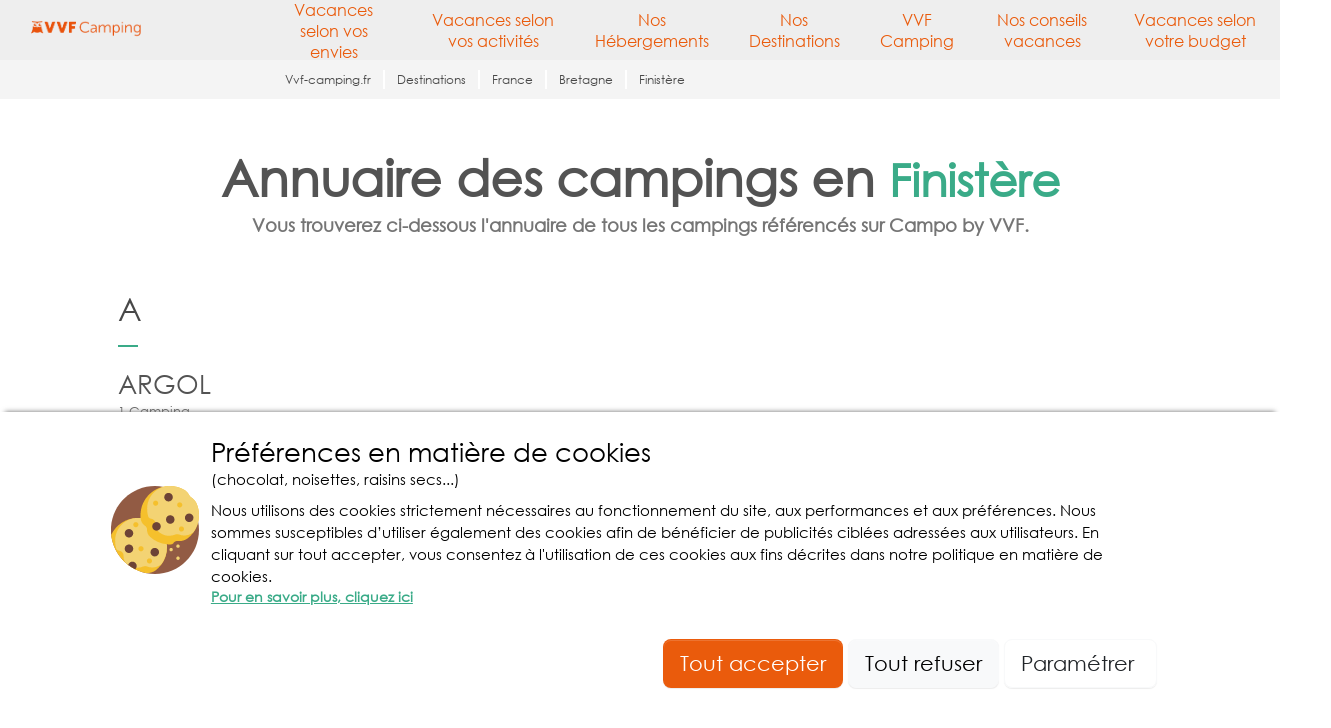

--- FILE ---
content_type: text/css; charset=UTF-8
request_url: https://vvf-camping.fr/bundles/cssmain?v=V5ZrJueNre8IHEsIBrNvA4NNWR8
body_size: 76112
content:
/*!
 * Bootstrap  v5.3.0 (https://getbootstrap.com/)
 * Copyright 2011-2023 The Bootstrap Authors
 * Licensed under MIT (https://github.com/twbs/bootstrap/blob/main/LICENSE)
 */@font-face{font-family:"Century-Gothic";src:url("../fonts/Century-Gothic.eot?v=Kd6bPMyg0RXQB8BRhq423bnH5C8");src:url("../fonts/Century-Gothic.eot?v=Kd6bPMyg0RXQB8BRhq423bnH5C8&#iefix") format("embedded-opentype"),url("../fonts/Century-Gothic.woff?v=Kd6bPMyg0RXQB8BRhq423bnH5C8") format("woff"),url("../fonts/Century-Gothic.ttf?v=Kd6bPMyg0RXQB8BRhq423bnH5C8") format("truetype"),url("../fonts/Century-Gothic.svg?v=Kd6bPMyg0RXQB8BRhq423bnH5C8") format("svg");font-weight:normal;font-style:normal}@viewport{width:device-width;zoom:1}@media screen and (-webkit-min-device-pixel-ratio: 0){select,textarea,input{font-size:16px}}html{font-size:1em !important}.bg-color{background:#f4f4f4;padding-bottom:20px}.main-color{background:#3aab88}.main-color .section-title,.main-color ul{color:#fff !important}a{cursor:pointer}h2,.h2{margin:1em 0 !important}h1,.h1,h2,.h2,h3,.h3,h4,.h4,.main-title{color:#3aab88 !important;font-weight:700 !important;font-family:"Century-Gothic" !important}p,span,label{font-size:.9em}a,span.atc{color:#d14125;font-size:.9em;display:block;cursor:pointer}a:hover,a.focus,span.atc:hover,span.atc.focus{color:rgb(52.8331877729,155.7668122271,123.8847161572) !important;text-decoration:none !important}:focus{outline:none !important}.btn.btn-comment,.btn-comment{border-radius:0;background:#fff;border:2px solid rgb(52.8331877729,155.7668122271,123.8847161572);color:rgb(52.8331877729,155.7668122271,123.8847161572);font-size:.9rem;-webkit-transition:all .3s ease-in-out;-o-transition:all .3s ease-in-out;transition:all .3s ease-in-out;display:inline-flex;justify-content:center;-ms-justify-content:center;align-items:center;-ms-align-items:center;flex-direction:row;-ms-flex-direction:row}.btn.btn-comment:hover,.btn-comment:hover{background:rgb(52.8331877729,155.7668122271,123.8847161572);color:#fff !important}.btn.btn-comment:focus,.btn-comment:focus{border:none;box-shadow:none}.bg-green,.leaves-color{background:#3aab88 !important;padding:15px 8px}.bg-green h1,.bg-green .h1,.bg-green h2,.bg-green .h2,.bg-green h3,.bg-green .h3,.bg-green h4,.bg-green .h4,.bg-green h5,.bg-green .h5,.bg-green h6,.bg-green .h6,.leaves-color h1,.leaves-color .h1,.leaves-color h2,.leaves-color .h2,.leaves-color h3,.leaves-color .h3,.leaves-color h4,.leaves-color .h4,.leaves-color h5,.leaves-color .h5,.leaves-color h6,.leaves-color .h6{color:#fff !important}.menu-centered .menu-home{display:flex;justify-content:center;-ms-justify-content:center;align-items:center;-ms-align-items:center;flex-direction:row;-ms-flex-direction:row}.popover-title{font-family:"Open Sans" !important;background-color:#f4f4f4 !important}.popover-title .fa-close{color:#3aab88;position:absolute;right:5%}.popover-title .fa-close:hover,.popover-title .fa-close:focus{color:rgb(52.8331877729,155.7668122271,123.8847161572)}.popover-title .content{font-size:1em;line-height:1em}@media(min-width: 1200px){.container.container-extend{width:1230px}}.alert-warning{border-radius:0 !important;border:0 !important}.alert-warning i{color:#ea5b0c !important;font-size:4.8em;padding:10px;height:80px}.item{margin-bottom:15px}.btn.btn-common{font-weight:600;height:32px;display:inline-flex;justify-content:center;-ms-justify-content:center;align-items:center;-ms-align-items:center;flex-direction:row;-ms-flex-direction:row;text-align:center;padding:0 12px;border:none;border-radius:0;-webkit-transition:all .3s ease-in-out;-o-transition:all .3s ease-in-out;transition:all .3s ease-in-out;font-family:"Century-Gothic";background:#ea5b0c;color:#fff !important}.btn.btn-common:hover,.btn.btn-common:focus{text-decoration:none;background:#d14125;color:#fff !important}.btn.website{padding:0 12px;background:#ea5b0c;color:#fff !important;z-index:1;position:relative}.btn.website:hover,.btn.website:focus{color:#fff !important;background:rgb(185.487804878,72.1341463415,9.512195122) !important}.transition{-webkit-transition:all .3s ease-in-out;-o-transition:all .3s ease-in-out;transition:all .3s ease-in-out}.owl-carousel .owl-item .thema,.owl-carousel .owl-item ._4-12-popular-destination,.owl-carousel .owl-item ._3-12-establishment,.owl-carousel .owl-item ._4-12-establishment{width:100%}@media(max-width: 767.98px){.owl-carousel .owl-item article{width:100% !important;max-width:100%}.owl-carousel .owl-item article._4-2-popular-destination,.owl-carousel .owl-item article._8-2-popular-destination,.owl-carousel .owl-item article._6-12-popular-destination,.owl-carousel .owl-item article._6-12-2-popular-destination,.owl-carousel .owl-item article._8-12-2-main,.owl-carousel .owl-item article._6-12-2-main,.owl-carousel .owl-item article._4-12-2-main,.owl-carousel .owl-item article._3-12-2-main{height:250px !important}.owl-carousel .owl-item article._3-12-establishment .picture-container .infos-container,.owl-carousel .owl-item article._4-12-establishment .picture-container .infos-container,.owl-carousel .owl-item article._2-12-establishment .picture-container .infos-container,.owl-carousel .owl-item article._recent-booked-campsites .picture-container .infos-container,.owl-carousel .owl-item article._dmdsCampaign .picture-container .infos-container,.owl-carousel .owl-item article._3-12-article .picture-container .infos-container{padding-right:40px}}.owl-theme .owl-controls{margin-top:0 !important}@media(min-width: 768px)and (max-width: 991.98px){.owl-theme .owl-controls{margin-top:-8px !important}}.owl-theme .owl-controls .owl-pagination span{margin:3px !important;width:10px !important;height:10px !important;background:#aaa !important}.owl-theme .owl-controls .owl-pagination .active span{background:#3aab88 !important}.owl-theme .owl-controls .owl-buttons div{position:absolute;top:50%;-ms-transform:translateY(-50%);-webkit-transform:translateY(-50%);-moz-transform:translateY(-50%);-o-transform:translateY(-50%);transform:translateY(-50%);padding:0 8px !important;margin:0 !important;font-size:.4em !important;opacity:1 !important;border-radius:0 !important;z-index:1}.owl-theme .owl-controls .owl-buttons div i{width:100%;height:100%}.owl-theme .owl-controls .owl-buttons div i:before{font-size:6em !important}.owl-theme .owl-controls .owl-buttons .owl-next{right:-60px}@media(min-width: 768px)and (max-width: 1199.98px){.owl-theme .owl-controls .owl-buttons .owl-next{right:-22px}}@media(max-width: 767.98px){.owl-theme .owl-controls .owl-buttons .owl-next{right:0}}.owl-theme .owl-controls .owl-buttons .owl-prev{left:-60px}@media(min-width: 768px)and (max-width: 1199.98px){.owl-theme .owl-controls .owl-buttons .owl-prev{left:-22px}}@media(max-width: 767.98px){.owl-theme .owl-controls .owl-buttons .owl-prev{left:0}}.custom-control-input:checked~.custom-control-label::before{box-shadow:0 0 0 1px #fff,0 0 0 .2rem rgba(0,123,255,.25)}.content-back-top{bottom:0;left:0;position:fixed;width:100%;z-index:1000}.content-back-top .container{position:relative}.content-back-top .container .back-top{width:30px;height:30px;font-size:1.2rem;z-index:1000;position:absolute;right:-75px;bottom:10px}@media(max-width: 991.98px){.content-back-top .container .back-top{bottom:80px;width:40px;height:40px;font-size:1.6rem;right:14px}}.text-ellipsis{white-space:nowrap;overflow:hidden;text-overflow:ellipsis}.vertical-middle{display:inline-block;vertical-align:middle}#ajax-load{background:#f4f4f4;color:rgb(52.8331877729,155.7668122271,123.8847161572);margin:20px auto;padding:20px;width:100%}#ajax-load img{width:5%;margin-bottom:15px}#ajax-load p{font-size:1.2em;font-weight:600;margin:0}.menu{padding:30px 0}.float-right{float:right}.text-right{text-align:right !important}input[type=checkbox]{cursor:pointer}span.flag{min-width:19px;display:inline-block;height:18px;vertical-align:bottom;background-image:url("../images/flags/flags.png?v=Kd6bPMyg0RXQB8BRhq423bnH5C8");background-position-x:-5px}span.flag.review{width:8%;min-width:27px}span.flag.big{min-width:35px;height:35px;background-position-x:-62px}span.flag.flag-AD{background-position-y:-10px}span.flag.flag-AT{background-position-y:-58px}span.flag.flag-BE{background-position-y:-106px}span.flag.flag-CA{background-position-y:-154px}span.flag.flag-CH{background-position-y:-202px}span.flag.flag-CZ{background-position-y:-250px}span.flag.flag-DA{background-position-y:-298px}span.flag.flag-DE{background-position-y:-346px}span.flag.flag-EN{background-position-y:-394px}span.flag.flag-ES{background-position-y:-442px}span.flag.flag-FI{background-position-y:-490px}span.flag.flag-FR{background-position-y:-538px}span.flag.flag-GR{background-position-y:-586px}span.flag.flag-HR{background-position-y:-634px}span.flag.flag-HU{background-position-y:-682px}span.flag.flag-IE{background-position-y:-730px}span.flag.flag-IT{background-position-y:-778px}span.flag.flag-LI{background-position-y:-826px}span.flag.flag-LU{background-position-y:-874px}span.flag.flag-NL{background-position-y:-922px}span.flag.flag-NO{background-position-y:-970px}span.flag.flag-PL{background-position-y:-1018px}span.flag.flag-PT{background-position-y:-1066px}span.flag.flag-RO{background-position-y:-1114px}span.flag.flag-SE{background-position-y:-1162px}span.flag.flag-SL{background-position-y:-1210px}span.flag.flag-SM{background-position-y:-1258px}span.flag.flag-SR{background-position-y:-1306px}span.flag.flag-SVK{background-position-y:-1354px}.mobile .item{width:100% !important}.container-pagination{background:#fff;border-radius:0;padding:5px;border:1px solid #dadada;text-align:center;display:flex;justify-content:center;-ms-justify-content:center;align-items:center;-ms-align-items:center;flex-direction:row;-ms-flex-direction:row}@media screen and (max-width: 640px){.container-pagination{padding:0 !important}}.container-pagination .pagination{margin:0;flex-wrap:wrap;align-items:center;justify-content:center}.container-pagination li span.inactive{color:#a09f9f}.container-pagination li span:not(.current,.inactive):hover{cursor:pointer}.container-pagination li:not(.next,.prev) span.current,.container-pagination li:not(.next,.prev) span:hover{background:rgb(52.8331877729,155.7668122271,123.8847161572) !important;border-radius:0 !important;border:none !important;color:#fff !important}.container-pagination li:not(.next,.prev) a,.container-pagination li:not(.next,.prev) span{background:none !important;border:none !important;float:none !important;display:inline-block}.container-pagination li:not(.next,.prev) span{padding:0 3px}.container-pagination li span:not(.inactive){color:#3aab88}.container-pagination li span:not(.inactive):hover{color:rgb(52.8331877729,155.7668122271,123.8847161572)}.row-centered{text-align:center;margin-bottom:20px}.col-centered{display:inline-block;float:none !important;margin-right:-4px}svg:not(#EUROPE_EU) path{fill:#d8d8d8;cursor:initial}svg:not(#EUROPE_EU) path:not(#EU-inactif){stroke:#fff;stroke-width:.5px;stroke-linecap:round;stroke-linejoin:round;stroke-miterlimit:3.85}svg:not(#EUROPE_EU) a[target]:hover path{fill:#ea5b0c}svg:not(#EUROPE_EU) a path.active{fill:#ea5b0c}svg:not(#EUROPE_EU) a[target] path{cursor:pointer;fill:#3aab88}svg:not(#EUROPE_EU) a[target] path.hover,svg:not(#EUROPE_EU) a[target] path.active{fill:#ea5b0c}.vvf-container{max-width:1280px;margin:0 auto;padding:0 15px}.vvf-container .logo{left:10px !important}.vvf-container #main-menu{width:80%}.vvf-container #main-menu .megamenu-item{padding:0 20px !important}header:not(.header-cms){background:#eee;height:60px;z-index:1023;position:relative}header:not(.header-cms)#mainHeader.scroll{position:sticky;top:0;-webkit-transition:all .3s ease-in-out;-o-transition:all .3s ease-in-out;transition:all .3s ease-in-out}header:not(.header-cms) .top-header{position:relative;display:flex;justify-content:center;-ms-justify-content:center;align-items:center;-ms-align-items:center;flex-direction:row;-ms-flex-direction:row;height:100%}header:not(.header-cms) .top-header .navbar-toggle{padding:0;pointer-events:initial;float:none;text-align:right;background:none;border:none;color:#fff}@media(min-width: 992px){header:not(.header-cms) .top-header .navbar-toggle{display:none}}header:not(.header-cms) .top-header .navbar-toggle i{font-size:1.6em}header:not(.header-cms) .top-header .infos{height:100%;position:absolute;right:0;top:0}header:not(.header-cms) .top-header .navbar-header{flex:2;height:100%;padding:14px 0}header:not(.header-cms) .top-header .navbar-header .logo{z-index:1010;pointer-events:all;max-width:100%;height:100%;-webkit-transition:all .3s ease-in-out;-o-transition:all .3s ease-in-out;transition:all .3s ease-in-out}header:not(.header-cms) .top-header .navbar-header .logo img{width:auto;max-width:100%;max-height:50px;height:100%}header:not(.header-cms) .top-header #langueSelector{position:relative;min-height:35px}@media(max-width: 991.98px){header:not(.header-cms) .top-header #langueSelector{margin-top:1em}}header:not(.header-cms) .top-header #langueSelector #otherLanguages{position:absolute;left:0;top:100%;width:100%;z-index:1}@media(max-width: 991.98px){header:not(.header-cms) .top-header #langueSelector #otherLanguages{display:flex !important;display:flex;justify-content:flex-start;-ms-justify-content:flex-start;align-items:center;-ms-align-items:center;flex-direction:row;-ms-flex-direction:row;position:inherit;margin:0;background:none;flex-wrap:wrap}header:not(.header-cms) .top-header #langueSelector #otherLanguages li{margin:3px !important}}header:not(.header-cms) .top-header #langueSelector #otherLanguages li{margin:3px 0}header:not(.header-cms) .top-header #langueSelector #selectedLanguage{color:#3aab88}@media(max-width: 991.98px){header:not(.header-cms) .top-header #langueSelector #selectedLanguage{background:#ea5b0c;padding:10px;width:auto;margin-left:20px}}header:not(.header-cms) .top-header .slogan{color:#fff;font-size:.8em;font-style:italic;position:relative;top:-6px}header:not(.header-cms) .top-header ._12-12-header-text{height:100%;display:flex;justify-content:center;-ms-justify-content:center;align-items:center;-ms-align-items:center;flex-direction:row;-ms-flex-direction:row;pointer-events:all}header:not(.header-cms) .top-header ._12-12-header-text a,header:not(.header-cms) .top-header ._12-12-header-text p{font-size:.9em;color:#fff;display:inline-block;margin:0;font-family:"Century-Gothic"}header:not(.header-cms) .top-header ._12-12-header-text a::before,header:not(.header-cms) .top-header ._12-12-header-text p::before{margin-right:5px;font-family:FontAwesome;font-size:1.2em}header:not(.header-cms) .top-header ._12-12-header-text a.fa{font-size:1.5em;margin-left:5px}@media(min-width: 992px){header:not(.header-cms) .top-header .social-list{border-left:1px solid #fff;margin-left:10px !important;padding-left:10px}}@media(max-width: 991.98px){header:not(.header-cms) .top-header .social-list{justify-content:flex-start !important;padding:0 15px;margin:10px 0}}header:not(.header-cms) .top-header .social-list a[class^=icon-],header:not(.header-cms) .top-header .social-list a[class*=" icon-"]{background:rgba(0,0,0,0);height:40px;width:40px;min-width:40px;min-height:40px;color:#fff;opacity:1;-webkit-transition:color .3s ease-in-out;-o-transition:color .3s ease-in-out;transition:color .3s ease-in-out;border:2px solid #fff}header:not(.header-cms) .top-header .social-list a[class^=icon-]:hover,header:not(.header-cms) .top-header .social-list a[class*=" icon-"]:hover{color:#fff}header:not(.header-cms) .top-header .social-list a[class^=icon-]:before,header:not(.header-cms) .top-header .social-list a[class*=" icon-"]:before{color:#fff}header:not(.header-cms) .top-header .social-list a[class^=icon-][class^=icon-],header:not(.header-cms) .top-header .social-list a[class^=icon-][class*=" icon-"],header:not(.header-cms) .top-header .social-list a[class*=" icon-"][class^=icon-],header:not(.header-cms) .top-header .social-list a[class*=" icon-"][class*=" icon-"]{font-size:1.2em;border-radius:50%;margin:0 5px;display:flex;justify-content:center;-ms-justify-content:center;align-items:center;-ms-align-items:center;flex-direction:row;-ms-flex-direction:row}header:not(.header-cms) .top-header .social-list a[class^=icon-] span,header:not(.header-cms) .top-header .social-list a[class*=" icon-"] span{display:none}header:not(.header-cms) i.fa-info-circle{margin-left:5px;font-size:1.2em;cursor:pointer}header:not(.header-cms) i.fa-info-circle:hover{color:rgb(52.8331877729,155.7668122271,123.8847161572)}@media(min-width: 576px){header:not(.header-cms) i.fa-info-circle{font-size:1.5em;width:20px;height:20px;margin:8px}}header:not(.header-cms) .popover{background:#5b6553;color:#fff;border:none;font-weight:normal}header:not(.header-cms) .popover .arrow:after{border-left-color:#5b6553 !important}header:not(.header-cms) .popover .popover-content,header:not(.header-cms) .popover .tooltip-inner,header:not(.header-cms) .tooltip .popover-content,header:not(.header-cms) .tooltip .tooltip-inner{margin:0}header:not(.header-cms) .popover .popover-content .availability-list,header:not(.header-cms) .popover .tooltip-inner .availability-list,header:not(.header-cms) .tooltip .popover-content .availability-list,header:not(.header-cms) .tooltip .tooltip-inner .availability-list{font-size:1.1em;padding:0;list-style:none;text-align:left}@media(min-width: 576px){header:not(.header-cms) .popover .popover-content .availability-list,header:not(.header-cms) .popover .tooltip-inner .availability-list,header:not(.header-cms) .tooltip .popover-content .availability-list,header:not(.header-cms) .tooltip .tooltip-inner .availability-list{font-size:.9em}}header:not(.header-cms) .navigationbar{display:flex;justify-content:flex-end;align-items:center;height:100%}header:not(.header-cms) .navigationbar#main-menu .close-icon{display:none}@media(min-width: 768px)and (max-width: 991.98px){header:not(.header-cms) .navigationbar#main-menu{width:100%;padding-right:10px !important}}@media(max-width: 991.98px){header:not(.header-cms) .navigationbar#main-menu{width:60%;z-index:2000;position:fixed;background:#3aab88;right:-100%;top:0;padding-top:50px;height:100%;box-shadow:-4px 5px 12px 0px rgba(0,0,0,.2);margin:0;-webkit-transition:all .3s ease-in-out;-o-transition:all .3s ease-in-out;transition:all .3s ease-in-out;overflow:auto}header:not(.header-cms) .navigationbar#main-menu.open{right:0;flex-direction:column;justify-content:flex-start;display:block}header:not(.header-cms) .navigationbar#main-menu.open .close-icon{display:block;color:#fff;font-size:2em;position:absolute;top:0;right:10px}header:not(.header-cms) .navigationbar#main-menu.open .close-icon a{font-size:2rem}header:not(.header-cms) .navigationbar#main-menu ._2-12-header-menu{height:auto}header:not(.header-cms) .navigationbar#main-menu ._2-12-header-menu i{display:none}header:not(.header-cms) .navigationbar#main-menu p{font-size:.9em;color:#fff;margin:0;font-family:"Century-Gothic";width:100%;text-align:center}header:not(.header-cms) .navigationbar#main-menu p::before{margin-right:5px;font-family:"Font Awesome 5 Free";font-size:1.2em}header:not(.header-cms) .navigationbar#main-menu p a{color:#fff}header:not(.header-cms) .navigationbar#main-menu p a.fa{font-size:2em;margin-left:5px}}@media(max-width: 767.98px){header:not(.header-cms) .navigationbar#main-menu{width:70% !important}}header:not(.header-cms) .navigationbar ._2-12-header-menu{display:inline-block;width:20%;max-width:100px;margin-left:6px;position:relative}@media(max-width: 991.98px){header:not(.header-cms) .navigationbar ._2-12-header-menu{margin-left:0;display:block;max-width:none;width:100%}}header:not(.header-cms) .navigationbar ._2-12-header-menu p{margin:0}header:not(.header-cms) .navigationbar ._2-12-header-menu a,header:not(.header-cms) .navigationbar ._2-12-header-menu span.atc{-webkit-transition:all .3s ease-in-out;-o-transition:all .3s ease-in-out;transition:all .3s ease-in-out;display:flex;justify-content:center;-ms-justify-content:center;align-items:center;-ms-align-items:center;flex-direction:row;-ms-flex-direction:row;height:100%;width:100%;font-size:1.4rem;font-weight:600;line-height:normal;font-family:"Century-Gothic";border:6px solid #fff;background:hsla(0,0%,100%,.9);cursor:pointer}@media(max-width: 575.98px){header:not(.header-cms) .navigationbar ._2-12-header-menu a:hover,header:not(.header-cms) .navigationbar ._2-12-header-menu a.active:not(.link-sub-menu),header:not(.header-cms) .navigationbar ._2-12-header-menu span.atc:hover,header:not(.header-cms) .navigationbar ._2-12-header-menu span.atc.active:not(.link-sub-menu){border:0}}@media(max-width: 767.98px){header:not(.header-cms) .navigationbar ._2-12-header-menu a,header:not(.header-cms) .navigationbar ._2-12-header-menu span.atc{font-size:1.2em !important;border:none;background:none;color:#fff;padding:10px 20px;position:relative;-webkit-transition:none;-o-transition:none;transition:none;display:flex;justify-content:left;-ms-justify-content:left;align-items:left;-ms-align-items:left;flex-direction:row;-ms-flex-direction:row}header:not(.header-cms) .navigationbar ._2-12-header-menu a .sub-menu,header:not(.header-cms) .navigationbar ._2-12-header-menu span.atc .sub-menu{float:right;position:absolute;right:0;top:0;padding:0 8%;border-left:1px solid #ea5b0c;height:100%;text-align:center;display:flex;justify-content:center;-ms-justify-content:center;align-items:center;-ms-align-items:center;flex-direction:row;-ms-flex-direction:row;display:flex !important}header:not(.header-cms) .navigationbar ._2-12-header-menu a .sub-menu i,header:not(.header-cms) .navigationbar ._2-12-header-menu span.atc .sub-menu i{display:block !important;color:#fff}}header:not(.header-cms) .navigationbar ._2-12-header-menu ul{position:absolute;display:none;top:100%;left:0;width:245px;z-index:100}@media(max-width: 767.98px){header:not(.header-cms) .navigationbar ._2-12-header-menu ul{width:100%;display:block;position:relative;left:inherit;top:inherit;border:none;margin:0;display:none}}header:not(.header-cms) .navigationbar ._2-12-header-menu ul li{margin:0;padding:0}header:not(.header-cms) .navigationbar ._2-12-header-menu ul li a{font-size:.9em;background:#fff;text-align:left;display:block;padding:4px 12px;margin:0;z-index:100;font-family:Open Sans,sans-serif;border:0;font-weight:normal}@media(max-width: 767.98px){header:not(.header-cms) .navigationbar ._2-12-header-menu ul li a{background:#fff;color:#3aab88;font-size:.8em !important;padding:6px 12px;border-bottom:1px solid #3aab88;border-left:6px solid #ea5b0c;text-align:left}}header:not(.header-cms) .navigationbar ._2-12-header-menu ul li a:focus,header:not(.header-cms) .navigationbar ._2-12-header-menu ul li a:hover{color:#3aab88 !important;border:none;background:#fff;border:none}@media(max-width: 767.98px){header:not(.header-cms) .navigationbar ._2-12-header-menu ul li a:focus,header:not(.header-cms) .navigationbar ._2-12-header-menu ul li a:hover{border-bottom:1px solid #3aab88}}header:not(.header-cms) .navigationbar ._2-12-header-menu i{display:none}header:not(.header-cms) .navigationbar ._2-12-header-menu:hover ul{display:block}@media(max-width: 991.98px){header:not(.header-cms) .navigationbar ._2-12-header-menu:hover ul{display:none}}header:not(.header-cms) .contact-header{border-right:2px solid #ea5b0c;color:#535353;line-height:normal}header:not(.header-cms) .contact-header .tel{font-size:1.2rem;color:#3aab88}.k-widget.withMenu .k-widget-content{bottom:44px !important;z-index:1000 !important}.k-widget.withMenu .k-widget-content .k-widget-open,.k-widget.withMenu .k-widget-content .k-widget-closed{box-shadow:none}.lds-ellipsis{display:block;position:relative;width:64px;height:24px}.lds-ellipsis div{position:absolute;top:5px;width:11px;height:11px;border-radius:50%;background:#3aab88;animation-timing-function:cubic-bezier(0, 1, 1, 0)}.lds-ellipsis div:nth-child(1){left:6px;animation:lds-ellipsis1 .6s infinite}.lds-ellipsis div:nth-child(2){left:6px;animation:lds-ellipsis2 .6s infinite}.lds-ellipsis div:nth-child(3){left:26px;animation:lds-ellipsis2 .6s infinite}.lds-ellipsis div:nth-child(4){left:45px;animation:lds-ellipsis3 .6s infinite}@keyframes lds-ellipsis1{0%{transform:scale(0)}100%{transform:scale(1)}}@keyframes lds-ellipsis3{0%{transform:scale(1)}100%{transform:scale(0)}}@keyframes lds-ellipsis2{0%{transform:translate(0, 0)}100%{transform:translate(19px, 0)}}#megaMenu{height:100%}#megaMenu #megaMenuContent{height:100%}#megaMenu #megaMenuContent ul{margin:0;height:100%}#megaMenu .megamenu-title{margin-right:0 !important;font-size:inherit;position:relative;display:block}#megaMenu .megamenu-title a,#megaMenu .megamenu-title span{color:#ea5b0c}#megaMenu .megamenu-title a:hover,#megaMenu .megamenu-title span:hover{color:#ea5b0c !important}#megaMenu .dropdown-title{color:#3aab88;font-size:1em;text-align:left;display:block;position:relative;z-index:991;white-space:nowrap}#megaMenu .megamenu-link.level-2{color:inherit;line-height:1.2;margin:6px 0}#megaMenu .megamenu-link.level-2:hover{text-decoration:underline !important;color:#3aab88}@media(min-width: 992px){#megaMenu ul{display:flex;justify-content:center;flex-direction:row;align-items:center}#megaMenu .megamenu-title{display:flex;justify-content:center;-ms-justify-content:center;align-items:center;-ms-align-items:center;flex-direction:row;-ms-flex-direction:row;text-align:center}#megaMenu .megamenu-title a,#megaMenu .megamenu-title span{font-size:1rem;line-height:normal}#megaMenu .megamenu-title:after{content:"";background:rgba(0,0,0,0);width:15px;display:block;height:15px;position:absolute;bottom:-2em;left:50%;transform:rotate(45deg) translateY(50%);cursor:default;z-index:20}#megaMenu .megamenu-item{display:flex;align-items:center;flex-direction:row;justify-content:center;padding:0 10px;height:100%;position:relative}#megaMenu .megamenu-item .dropdown-item-small span{font-size:.8rem !important}#megaMenu .megamenu-item.dropdown-item-disabled:hover{border-bottom:none;padding-top:0;color:gray !important;transform:none !important}#megaMenu .megamenu-item.dropdown-item-disabled .megamenu-title span{color:gray !important}#megaMenu .megamenu-item.withsub:hover .megamenu-submenu{opacity:1;visibility:visible;display:block;max-height:1000px}#megaMenu .megamenu-item.withsub:hover .megamenu-title:after{background:linear-gradient(to bottom right, rgba(255, 255, 255, 0.97) 50%, transparent 50%)}#megaMenu .megamenu-item:hover{padding-top:6px;border-bottom:6px solid #ea5b0c}#megaMenu .megamenu-submenu{position:absolute;top:92%;left:50%;transform:translateX(-50%);display:block;visibility:hidden;overflow:hidden;opacity:0;max-height:none;width:fit-content;padding:0 10px 10px 10px;z-index:1000}#megaMenu .megamenu-submenu .level-1-container{padding:.8rem;background:hsla(0,0%,100%,.97);box-shadow:2px 2px 6px 1px rgba(0,0,0,.2);margin-top:20px;display:grid;grid-template-columns:1fr 1fr 1fr}#megaMenu .megamenu-dropdown-col:not(.childlessItems){padding:.5em .9em;min-width:225px}}@media(max-width: 991.98px){#megaMenu{height:initial}#megaMenu #megaMenuContent{float:none !important}#megaMenu .megamenu-item{display:block;border-bottom:1px solid #fff}#megaMenu .megamenu-item .megamenu-title{padding:.5em 1.5em}#megaMenu .megamenu-item .megamenu-title a,#megaMenu .megamenu-item .megamenu-title i,#megaMenu .megamenu-item .megamenu-title span{color:#fff}#megaMenu .megamenu-submenu{max-height:0;overflow:hidden;-webkit-transition:.5s ease-in-out all;-o-transition:.5s ease-in-out all;transition:.5s ease-in-out all}#megaMenu .megamenu-submenu.megamenu-open{max-height:1000px}#megaMenu .megamenu-submenu .level-1-container{flex-direction:column;-ms-flex-direction:column}#megaMenu .megamenu-dropdown-col{width:100%}#megaMenu .megamenu-dropdown-col:not(:last-child){border-bottom:1px solid #ea5b0c}#megaMenu .megamenu-dropdown-col .dropdown-title{padding:.5em 2em;cursor:pointer;color:#fff;white-space:normal}#megaMenu .megamenu-dropdown-col .dropdown-title a,#megaMenu .megamenu-dropdown-col .dropdown-title span{color:#fff}#megaMenu .megamenu-dropdown-col .dropdown-title.active{background:#ea5b0c}#megaMenu .megamenu-dropdown-col .megamenu-dropdown-menu{max-height:0;overflow:hidden;transition:.2s ease-in-out all}#megaMenu .megamenu-dropdown-col .megamenu-dropdown-menu.megamenu-open{max-height:1000px}#megaMenu .megamenu-dropdown-col .megamenu-link.level-2{padding:.5em 5em;color:#fff}#megaMenu .megamenu-dropdown-col .megamenu-link.level-2:not(:last-child){border-bottom:1px solid #ea5b0c}#megaMenu .megamenu-dropdown-col .megamenu-link.level-2:hover{color:#fff !important}}.cursor-pointer{cursor:pointer}#otherDestinations .tab-header{overflow-x:auto}#otherDestinations .tab-header ul{width:max-content;min-width:100%}#otherDestinations .tab-header ul .nav-item a{border-bottom:3px solid rgba(0,0,0,0);padding:1rem 1.8rem;display:block;color:#535353}@media(max-width: 991.98px){#otherDestinations .tab-header ul .nav-item a{padding:.8rem}}#otherDestinations .tab-header ul .nav-item a:hover,#otherDestinations .tab-header ul .nav-item a.active{border:none;border-bottom:3px solid #3aab88 !important;color:#3aab88}#otherDestinations .tab-content .tab-pane{column-count:3;column-gap:20px}#otherDestinations .tab-content .tab-pane a{color:#535353}@media(max-width: 991.98px){#otherDestinations .tab-content .tab-pane{column-count:2}}@media(max-width: 575.98px){#otherDestinations .tab-content .tab-pane{column-count:1}}.list-pubs{background:#f4f4f4;padding-top:40px}article.bloc{position:relative;cursor:pointer}article.bloc:not(.slick-slide){margin-bottom:20px}@media(max-width: 767.98px){article.bloc{max-width:85vw !important}}@media(min-width: 576px)and (max-width: 767.98px){article.bloc{max-width:55vw !important}}@media(min-width: 768px)and (max-width: 991.98px){article.bloc{max-width:35vw !important}}@media(hover: hover){article.bloc:hover .hover-bloc{bottom:0}}article.bloc .picture-container{position:relative;border-radius:8px;overflow:hidden}article.bloc .picture-container span.small{position:absolute;right:10px;bottom:10px;z-index:1}article.bloc .picture-container img{opacity:1 !important;width:100%;height:100%;object-fit:cover}article.bloc .title-bloc{display:flex;justify-content:flex-start;-ms-justify-content:flex-start;align-items:flex-start;-ms-align-items:flex-start;flex-direction:row;-ms-flex-direction:row;margin:8px 0;text-align:left}@media(max-width: 575.98px){article.bloc .title-bloc{font-size:1.2rem}}article.bloc .hover-bloc{position:absolute;left:0;width:100%;height:100%;bottom:-100%;padding:10px;color:#fff;font-size:.9rem;display:flex;justify-content:center;-ms-justify-content:center;align-items:center;-ms-align-items:center;flex-direction:column;-ms-flex-direction:column}article.bloc .hover-bloc .subtitle-bloc{margin-bottom:5px}article.bloc .hover-bloc p{margin:10px 0 0 0}article.bloc.pub .picture-container{background:#fff;display:flex;justify-content:center;-ms-justify-content:center;align-items:center;-ms-align-items:center;flex-direction:row;-ms-flex-direction:row;padding:20px;border-radius:8px;position:relative;overflow:hidden}article.bloc.pub .picture-container img{max-height:100%;max-width:100%;-webkit-transition:.1s ease-in-out all;-o-transition:.1s ease-in-out all;transition:.1s ease-in-out all;opacity:1 !important}article.bloc.pub .picture-container span.small{position:absolute;right:10px;bottom:10px;z-index:1}article.bloc.pub .title-bloc{display:flex;justify-content:flex-start;-ms-justify-content:flex-start;align-items:flex-start;-ms-align-items:flex-start;flex-direction:row;-ms-flex-direction:row;margin:8px 0;text-align:left}@media(max-width: 575.98px){article.bloc.pub .title-bloc{font-size:1.2rem}}article.bloc.pub .fa{line-height:inherit}@media(hover: hover){article.bloc.pub:hover img{transform:scale(1.1)}}.topcamping-carousel .owl-prev,.topcamping-carousel .owl-next{top:calc(50% - 25px) !important}.topcamping-carousel .top-camping .picture-container{height:180px;border:5px solid #3aab88}.topcamping-carousel .top-camping .picture-container img{-webkit-transition:.1s ease-in-out all;-o-transition:.1s ease-in-out all;transition:.1s ease-in-out all}@media(hover: hover){.topcamping-carousel .top-camping .picture-container:hover img{transform:scale(1.1)}}.topcamping-carousel .top-camping .title-bloc{font-weight:bold}#modalMessages i{font-size:4rem}#modalMessages i.icon-alert-circle:before{font-family:"Font Awesome 5 Free";content:""}#modalMessages i.icon-check-circle:before{font-family:"Font Awesome 5 Free";content:""}#modalMessages span{font-size:1.2rem}#modalMessages span.modal-title{font-weight:bold}#modalMessages .error i{color:#dc3545}#modalMessages .success i{color:#198754}.modal .modal-header:not(.without-logo){height:70px;background:#3aab88}.modal .modal-body .picto-list i{color:#3aab88}.grecaptcha-badge{visibility:hidden}#cookieWidget>div{padding:0 15px}#cookieWidget #widgetCollapse{right:20px !important}@media(max-width: 767.98px){#cookieWidget #cookieImg{flex:0 0 100%;height:50px !important;margin:0 0 20px 0}}.bg-header{position:absolute;left:0;top:0;width:100%;height:100%;overflow:hidden;z-index:-1}.bg-header.diaporama{z-index:0}.bg-header.diaporama .lSAction>a{background:none}.bg-header.diaporama .lSAction>a i:before{font-size:4rem;color:#fff}.bg-header.diaporama .lSSlideOuter,.bg-header.diaporama .lSSlideWrapper,.bg-header.diaporama #galleryHeader{height:100% !important}.bg-header.diaporama .lSSlideOuter li,.bg-header.diaporama .lSSlideWrapper li,.bg-header.diaporama #galleryHeader li{list-style:none}.bg-header.diaporama .lSSlideOuter .lslide,.bg-header.diaporama .lSSlideWrapper .lslide,.bg-header.diaporama #galleryHeader .lslide{height:100% !important}.bg-header.diaporama .lSSlideOuter .lslide img,.bg-header.diaporama .lSSlideWrapper .lslide img,.bg-header.diaporama #galleryHeader .lslide img{height:100%;width:100%;object-fit:cover;max-height:96vh;min-height:inherit;min-width:inherit}@media(max-width: 767.98px){.bg-header{height:280px}.bg-header video{display:none}}.bg-header img{min-height:100%;width:auto;min-width:105%;max-width:120%}#home-content{position:relative}#home-content .infos-home{height:585px;position:relative;display:flex;justify-content:flex-end;-ms-justify-content:flex-end;align-items:center;-ms-align-items:center;flex-direction:column;-ms-flex-direction:column;padding-bottom:20px}@media(max-width: 767.98px){#home-content .infos-home{height:auto;padding-bottom:15px;padding-top:20px}}@media(min-width: 992px){#home-content .infos-home.video{height:100vh;padding-bottom:80px}#home-content .infos-home.video video,#home-content .infos-home.video iframe{min-height:100vh;min-width:100vw}}@media(max-width: 767.98px){#home-content .infos-home.video{height:auto;padding-bottom:15px}}#home-content .infos-home button.mobile{display:none;margin:0 0 8px 0;background:#fff;box-shadow:none;border:6px solid #3aab88;cursor:pointer !important;height:50px;line-height:1;float:left}@media screen and (max-width: 640px){#home-content .infos-home button.mobile{display:inline-block;font-size:.9em}}#home-content .infos-home button.mobile:first-child{margin-right:2%;width:48%}#home-content .infos-home button.mobile:last-child{width:50%}#home-content .infos-home button.mobile.active{border:6px solid #3aab88;pointer-events:none;background:#3aab88;color:#fff}#home-content .infos-home h1,#home-content .infos-home .h1{color:#fff !important;text-shadow:3px 5px 5px rgba(49,49,49,.8);margin-bottom:30px;text-align:center}@media(max-width: 767.98px){#home-content .infos-home h1,#home-content .infos-home .h1{margin-top:60px;font-size:2rem !important}}#home-content .infos-home .container{z-index:1}#home-content ._dmdsCampaign:hover:before{-ms-transform:translate(0, -2px);-webkit-transform:translate(0, -2px);-moz-transform:translate(0, -2px);-o-transform:translate(0, -2px);transform:translate(0, -2px);-webkit-transition:all .3s ease-in-out;-o-transition:all .3s ease-in-out;transition:all .3s ease-in-out}section{padding:0 10px}section .section-subtitle{font-weight:normal !important;margin:-20px 0 20px 0}.container{width:100%;max-width:1440px}.content-bloc{position:relative;height:100%;overflow:hidden;border-radius:0;-webkit-transition:all .3s ease-in-out;-o-transition:all .3s ease-in-out;transition:all .3s ease-in-out}.content-bloc .picture-container{overflow:hidden;height:100%}.content-bloc .picture-container a{height:100%;width:100%}.content-bloc .picture-container img{width:100%;height:100%;object-fit:cover}.content-bloc .call-price{font-size:1.6rem;color:#fff;text-shadow:none;font-family:"Century-Gothic";display:inline-flex;justify-content:flex-end;-ms-justify-content:flex-end;align-items:flex-start;-ms-align-items:flex-start;flex-direction:column;-ms-flex-direction:column;font-weight:bold}.content-bloc .call-price .call{margin-bottom:-15px}.content-bloc .call-price .price{font-size:2.4rem}.content-bloc .call-price .price::after{content:"*";font-size:1.6rem;vertical-align:text-bottom}.content-bloc .text-container{width:100%;height:100%;position:absolute;background:rgba(0,0,0,.2);padding:8px;left:0;top:0;display:flex;justify-content:space-between;-ms-justify-content:space-between;align-items:flex-start;-ms-align-items:flex-start;flex-direction:column;-ms-flex-direction:column;-webkit-transition:all .3s ease-in-out;-o-transition:all .3s ease-in-out;transition:all .3s ease-in-out;text-align:center}.content-bloc .text-container .text-header{display:flex;justify-content:center;-ms-justify-content:center;align-items:center;-ms-align-items:center;flex-direction:row;-ms-flex-direction:row;width:100%;min-height:150px}@media(max-width: 767.98px){.content-bloc .text-container .text-header{padding:5px 20px}}.content-bloc .text-container .text-header h3,.content-bloc .text-container .text-header .h3,.content-bloc .text-container .text-header h4,.content-bloc .text-container .text-header .h4{color:#fff !important;margin:15px 0;text-shadow:none}.content-bloc .text-container .text-header h3 span.flag,.content-bloc .text-container .text-header .h3 span.flag,.content-bloc .text-container .text-header h4 span.flag,.content-bloc .text-container .text-header .h4 span.flag{vertical-align:inherit;margin-left:8px}.content-bloc .text-container .text-header p{color:#fff}.content-bloc .text-container .text-header .offer-label-container{display:flex;justify-content:flex-end;-ms-justify-content:flex-end;align-items:flex-end;-ms-align-items:flex-end;flex-direction:row;-ms-flex-direction:row;width:100%}.content-bloc .text-container .text-header .offer-label-container .offer-label-content{background:#fff;padding:6px;color:#ea5b0c;font-weight:bold}.content-bloc .text-container .buttons{align-self:flex-end}.content-bloc .text-container .buttons a{display:flex;justify-content:flex-end;-ms-justify-content:flex-end;align-items:flex-end;-ms-align-items:flex-end;flex-direction:column;-ms-flex-direction:column;position:absolute;left:0;top:0;height:100%;width:100%;padding:20px}.content-bloc .text-container .buttons a .btn-common{word-wrap:break-word;white-space:normal;min-height:32px;line-height:1}.content-bloc .text-container p{line-height:normal;margin:6px 0 0 0}.content-bloc .hover-effect{position:absolute;left:0;bottom:-100%;height:100%;width:100%;background:rgba(58,171,136,.8);display:flex;justify-content:center;-ms-justify-content:center;align-items:center;-ms-align-items:center;flex-direction:row;-ms-flex-direction:row;color:#fff;padding:15px;-webkit-transition:all .3s ease-in-out;-o-transition:all .3s ease-in-out;transition:all .3s ease-in-out;text-align:center;line-height:normal}.content-bloc:hover{box-shadow:1px 1px 12px #a1a1a1 !important;-ms-transform:translate(0, -2px);-webkit-transform:translate(0, -2px);-moz-transform:translate(0, -2px);-o-transform:translate(0, -2px);transform:translate(0, -2px)}.content-bloc:hover .text-container:not(.overlay-bloc){background:rgba(0,0,0,0)}.content-bloc:hover .btn.btn-common:not(.website){background:#d14125;text-decoration:none;-webkit-transition:all .3s ease-in-out;-o-transition:all .3s ease-in-out;transition:all .3s ease-in-out}.hover{box-shadow:1px 1px 12px #a1a1a1 !important;-ms-transform:translate(0, -2px);-webkit-transform:translate(0, -2px);-moz-transform:translate(0, -2px);-o-transform:translate(0, -2px);transform:translate(0, -2px)}.hover .hover-effect{bottom:0}.hover .text-container{background:rgba(0,0,0,0) !important}.hover .btn.btn-common{background:#d14125;text-decoration:none;-webkit-transition:all .3s ease-in-out;-o-transition:all .3s ease-in-out;transition:all .3s ease-in-out}._4-12-popular-destination:not(.bloc-photo-texte),._4-12-injected-offer,._6-12-popular-destination,._12-12-main,._8-12-main,._6-12-main,._4-12-main,._3-12-article{height:250px;margin-bottom:16px;padding-left:8px !important;padding-right:8px !important}._8-2-popular-destination,._4-2-popular-destination,._4-12-popular-destination[data-gs-height="2"],._6-12-2-popular-destination,._12-12-2-main,._8-12-2-main,._6-12-2-main,._4-12-2-main{height:516px !important;margin-bottom:16px;padding-left:8px !important;padding-right:8px !important}._8-2-popular-destination .content-bloc .text-container p,._4-2-popular-destination .content-bloc .text-container p,._4-12-popular-destination[data-gs-height="2"] .content-bloc .text-container p,._6-12-2-popular-destination .content-bloc .text-container p,._12-12-2-main .content-bloc .text-container p,._8-12-2-main .content-bloc .text-container p,._6-12-2-main .content-bloc .text-container p,._4-12-2-main .content-bloc .text-container p{margin:20px 0;padding:5px}@media(max-width: 767.98px){._8-2-popular-destination .content-bloc .text-container p,._4-2-popular-destination .content-bloc .text-container p,._4-12-popular-destination[data-gs-height="2"] .content-bloc .text-container p,._6-12-2-popular-destination .content-bloc .text-container p,._12-12-2-main .content-bloc .text-container p,._8-12-2-main .content-bloc .text-container p,._6-12-2-main .content-bloc .text-container p,._4-12-2-main .content-bloc .text-container p{margin:10px 0}}.bloc-photo-texte .grid-stack-item{position:initial !important;height:auto !important}.bloc-photo-texte .content-bloc .picture-container{height:135px;text-align:center;margin-bottom:12px}.bloc-photo-texte .content-bloc .picture-container img{height:100%;width:auto}.bloc-photo-texte .content-bloc .text-container{position:inherit;background:none !important}.bloc-photo-texte .content-bloc .text-container .text-header h3,.bloc-photo-texte .content-bloc .text-container .text-header .h3,.bloc-photo-texte .content-bloc .text-container .text-header h4,.bloc-photo-texte .content-bloc .text-container .text-header .h4{color:#3aab88 !important;font-size:1.3rem !important;text-shadow:none}.bloc-photo-texte .content-bloc .text-container .text-header .text{color:#484848;line-height:normal;font-size:.9rem}.bloc-photo-texte .content-bloc .text-container .text-header p{color:#535353}.bloc-photo-texte .content-bloc .text-container .buttons{align-self:center;margin-top:15px}.bloc-photo-texte .content-bloc .text-container .buttons .btn.btn-common{background:none;color:rgb(52.8331877729,155.7668122271,123.8847161572) !important;text-decoration:underline;font-size:1.1rem;font-weight:normal;text-transform:uppercase}.bloc-photo-texte .content-bloc.hover{box-shadow:none !important}.bloc-photo-texte .content-bloc.hover .btn.btn-common{text-decoration:none !important}._3-12-thema,._3-12-main{height:236px;padding-left:8px !important;padding-right:8px !important;margin:0 0 15px 0}._3-12-thema .content-bloc.hover .text-container,._3-12-main .content-bloc.hover .text-container{background:rgba(0,0,0,.1)}._3-12-thema.landingresult .content-bloc:hover a,._3-12-thema.landingdestination .content-bloc:hover a,._3-12-main.landingresult .content-bloc:hover a,._3-12-main.landingdestination .content-bloc:hover a{color:#fff !important}._3-12-thema.landingresult .content-bloc .text-container,._3-12-thema.landingdestination .content-bloc .text-container,._3-12-main.landingresult .content-bloc .text-container,._3-12-main.landingdestination .content-bloc .text-container{text-align:left;padding:15px}._3-12-thema.landingresult .content-bloc .text-container .text-header,._3-12-thema.landingdestination .content-bloc .text-container .text-header,._3-12-main.landingresult .content-bloc .text-container .text-header,._3-12-main.landingdestination .content-bloc .text-container .text-header{align-items:flex-start}._3-12-thema.landingresult .content-bloc .text-container .text-header h4,._3-12-thema.landingresult .content-bloc .text-container .text-header .h4,._3-12-thema.landingdestination .content-bloc .text-container .text-header h4,._3-12-thema.landingdestination .content-bloc .text-container .text-header .h4,._3-12-main.landingresult .content-bloc .text-container .text-header h4,._3-12-main.landingresult .content-bloc .text-container .text-header .h4,._3-12-main.landingdestination .content-bloc .text-container .text-header h4,._3-12-main.landingdestination .content-bloc .text-container .text-header .h4{margin-top:0}._3-12-thema.landingresult .content-bloc .text-container .buttons,._3-12-thema.landingdestination .content-bloc .text-container .buttons,._3-12-main.landingresult .content-bloc .text-container .buttons,._3-12-main.landingdestination .content-bloc .text-container .buttons{align-self:flex-start}._3-12-thema.landingresult .content-bloc .text-container .buttons a,._3-12-thema.landingdestination .content-bloc .text-container .buttons a,._3-12-main.landingresult .content-bloc .text-container .buttons a,._3-12-main.landingdestination .content-bloc .text-container .buttons a{color:#fff}._3-12-establishment .picture-container,._4-12-establishment .picture-container,._2-12-establishment .picture-container,._recent-booked-campsites .picture-container,._dmdsCampaign .picture-container,._2-12-estab .picture-container,._3-12-estab .picture-container,._4-12-estab .picture-container,._6-12-estab .picture-container{height:200px;display:flex;justify-content:flex-end;-ms-justify-content:flex-end;align-items:flex-end;-ms-align-items:flex-end;flex-direction:column;-ms-flex-direction:column;position:relative}._3-12-establishment .picture-container:after,._4-12-establishment .picture-container:after,._2-12-establishment .picture-container:after,._recent-booked-campsites .picture-container:after,._dmdsCampaign .picture-container:after,._2-12-estab .picture-container:after,._3-12-estab .picture-container:after,._4-12-estab .picture-container:after,._6-12-estab .picture-container:after{content:"";background:rgba(0,0,0,.2);position:absolute;left:0;top:0;width:100%;height:100%;z-index:0}._3-12-establishment .picture-container .label-cpg,._4-12-establishment .picture-container .label-cpg,._2-12-establishment .picture-container .label-cpg,._recent-booked-campsites .picture-container .label-cpg,._dmdsCampaign .picture-container .label-cpg,._2-12-estab .picture-container .label-cpg,._3-12-estab .picture-container .label-cpg,._4-12-estab .picture-container .label-cpg,._6-12-estab .picture-container .label-cpg{position:absolute;right:5px;top:5px;z-index:1;width:80px}._3-12-establishment .picture-container .banner-cpg,._4-12-establishment .picture-container .banner-cpg,._2-12-establishment .picture-container .banner-cpg,._recent-booked-campsites .picture-container .banner-cpg,._dmdsCampaign .picture-container .banner-cpg,._2-12-estab .picture-container .banner-cpg,._3-12-estab .picture-container .banner-cpg,._4-12-estab .picture-container .banner-cpg,._6-12-estab .picture-container .banner-cpg{position:absolute;left:8px;top:0;z-index:1}._3-12-establishment .picture-container .banner-cpg img,._4-12-establishment .picture-container .banner-cpg img,._2-12-establishment .picture-container .banner-cpg img,._recent-booked-campsites .picture-container .banner-cpg img,._dmdsCampaign .picture-container .banner-cpg img,._2-12-estab .picture-container .banner-cpg img,._3-12-estab .picture-container .banner-cpg img,._4-12-estab .picture-container .banner-cpg img,._6-12-estab .picture-container .banner-cpg img{width:60px}._3-12-establishment .picture-container .bg-picture,._4-12-establishment .picture-container .bg-picture,._2-12-establishment .picture-container .bg-picture,._recent-booked-campsites .picture-container .bg-picture,._dmdsCampaign .picture-container .bg-picture,._2-12-estab .picture-container .bg-picture,._3-12-estab .picture-container .bg-picture,._4-12-estab .picture-container .bg-picture,._6-12-estab .picture-container .bg-picture{position:absolute;left:0;top:0;z-index:0}._3-12-establishment .text-container,._4-12-establishment .text-container,._2-12-establishment .text-container,._recent-booked-campsites .text-container,._dmdsCampaign .text-container,._2-12-estab .text-container,._3-12-estab .text-container,._4-12-estab .text-container,._6-12-estab .text-container{height:auto;flex:2}._3-12-establishment .text-container .text-header,._4-12-establishment .text-container .text-header,._2-12-establishment .text-container .text-header,._recent-booked-campsites .text-container .text-header,._dmdsCampaign .text-container .text-header,._2-12-estab .text-container .text-header,._3-12-estab .text-container .text-header,._4-12-estab .text-container .text-header,._6-12-estab .text-container .text-header{align-items:flex-start !important;justify-content:space-between !important;text-align:left}._3-12-establishment .text-container .text-header .name,._4-12-establishment .text-container .text-header .name,._2-12-establishment .text-container .text-header .name,._recent-booked-campsites .text-container .text-header .name,._dmdsCampaign .text-container .text-header .name,._2-12-estab .text-container .text-header .name,._3-12-estab .text-container .text-header .name,._4-12-estab .text-container .text-header .name,._6-12-estab .text-container .text-header .name{font-family:"Century-Gothic";font-size:1.6rem;line-height:1;font-weight:bold;width:100%}._3-12-establishment .text-container .text-header .name .stars,._4-12-establishment .text-container .text-header .name .stars,._2-12-establishment .text-container .text-header .name .stars,._recent-booked-campsites .text-container .text-header .name .stars,._dmdsCampaign .text-container .text-header .name .stars,._2-12-estab .text-container .text-header .name .stars,._3-12-estab .text-container .text-header .name .stars,._4-12-estab .text-container .text-header .name .stars,._6-12-estab .text-container .text-header .name .stars{font-size:.6rem;vertical-align:super;white-space:nowrap;color:#ffe934}._3-12-establishment .text-container .text-header .name .stars i,._4-12-establishment .text-container .text-header .name .stars i,._2-12-establishment .text-container .text-header .name .stars i,._recent-booked-campsites .text-container .text-header .name .stars i,._dmdsCampaign .text-container .text-header .name .stars i,._2-12-estab .text-container .text-header .name .stars i,._3-12-estab .text-container .text-header .name .stars i,._4-12-estab .text-container .text-header .name .stars i,._6-12-estab .text-container .text-header .name .stars i{margin-right:1px}._3-12-establishment .text-container .text-header p,._4-12-establishment .text-container .text-header p,._2-12-establishment .text-container .text-header p,._recent-booked-campsites .text-container .text-header p,._dmdsCampaign .text-container .text-header p,._2-12-estab .text-container .text-header p,._3-12-estab .text-container .text-header p,._4-12-estab .text-container .text-header p,._6-12-estab .text-container .text-header p{font-size:.8rem}._3-12-establishment .text-container .text-header .price,._4-12-establishment .text-container .text-header .price,._2-12-establishment .text-container .text-header .price,._recent-booked-campsites .text-container .text-header .price,._dmdsCampaign .text-container .text-header .price,._2-12-estab .text-container .text-header .price,._3-12-estab .text-container .text-header .price,._4-12-estab .text-container .text-header .price,._6-12-estab .text-container .text-header .price{color:#3aab88;font-weight:900}@media(max-width: 991.98px){._3-12-establishment .text-container .text-header .btn-common,._4-12-establishment .text-container .text-header .btn-common,._2-12-establishment .text-container .text-header .btn-common,._recent-booked-campsites .text-container .text-header .btn-common,._dmdsCampaign .text-container .text-header .btn-common,._2-12-estab .text-container .text-header .btn-common,._3-12-estab .text-container .text-header .btn-common,._4-12-estab .text-container .text-header .btn-common,._6-12-estab .text-container .text-header .btn-common{width:100%}}._3-12-establishment .text-container .score-reviews,._4-12-establishment .text-container .score-reviews,._2-12-establishment .text-container .score-reviews,._recent-booked-campsites .text-container .score-reviews,._dmdsCampaign .text-container .score-reviews,._2-12-estab .text-container .score-reviews,._3-12-estab .text-container .score-reviews,._4-12-estab .text-container .score-reviews,._6-12-estab .text-container .score-reviews{flex:2}@media(min-width: 992px)and (max-width: 1199.98px){._3-12-establishment .text-container .score-reviews .avis,._4-12-establishment .text-container .score-reviews .avis,._2-12-establishment .text-container .score-reviews .avis,._recent-booked-campsites .text-container .score-reviews .avis,._dmdsCampaign .text-container .score-reviews .avis,._2-12-estab .text-container .score-reviews .avis,._3-12-estab .text-container .score-reviews .avis,._4-12-estab .text-container .score-reviews .avis,._6-12-estab .text-container .score-reviews .avis{margin-right:5px;font-size:.7rem}._3-12-establishment .text-container .score-reviews .avis .level,._4-12-establishment .text-container .score-reviews .avis .level,._2-12-establishment .text-container .score-reviews .avis .level,._recent-booked-campsites .text-container .score-reviews .avis .level,._dmdsCampaign .text-container .score-reviews .avis .level,._2-12-estab .text-container .score-reviews .avis .level,._3-12-estab .text-container .score-reviews .avis .level,._4-12-estab .text-container .score-reviews .avis .level,._6-12-estab .text-container .score-reviews .avis .level{font-size:.8rem}}._3-12-establishment .text-container .mini-map,._4-12-establishment .text-container .mini-map,._2-12-establishment .text-container .mini-map,._recent-booked-campsites .text-container .mini-map,._dmdsCampaign .text-container .mini-map,._2-12-estab .text-container .mini-map,._3-12-estab .text-container .mini-map,._4-12-estab .text-container .mini-map,._6-12-estab .text-container .mini-map{width:65px;height:50px;overflow:hidden;display:flex;justify-content:center;-ms-justify-content:center;align-items:center;-ms-align-items:center;flex-direction:row;-ms-flex-direction:row}._3-12-establishment .content-bloc:hover .text-container,._4-12-establishment .content-bloc:hover .text-container,._2-12-establishment .content-bloc:hover .text-container,._recent-booked-campsites .content-bloc:hover .text-container,._dmdsCampaign .content-bloc:hover .text-container,._2-12-estab .content-bloc:hover .text-container,._3-12-estab .content-bloc:hover .text-container,._4-12-estab .content-bloc:hover .text-container,._6-12-estab .content-bloc:hover .text-container{background:none !important}._3-12-establishment .content-bloc:hover .picture-container::after,._4-12-establishment .content-bloc:hover .picture-container::after,._2-12-establishment .content-bloc:hover .picture-container::after,._recent-booked-campsites .content-bloc:hover .picture-container::after,._dmdsCampaign .content-bloc:hover .picture-container::after,._2-12-estab .content-bloc:hover .picture-container::after,._3-12-estab .content-bloc:hover .picture-container::after,._4-12-estab .content-bloc:hover .picture-container::after,._6-12-estab .content-bloc:hover .picture-container::after{background:rgba(0,0,0,0) !important}@media(min-width: 992px){._2-12-establishment .picture-container,._2-12-estab .picture-container{height:150px}}._2-12-establishment .picture-container .banner-cpg,._2-12-estab .picture-container .banner-cpg{right:0}@media(min-width: 992px){._2-12-establishment .picture-container .banner-cpg,._2-12-estab .picture-container .banner-cpg{width:40%}}._2-12-establishment .text-container .text-header,._2-12-estab .text-container .text-header{font-size:.9em}._2-12-establishment .text-container .text-header .name,._2-12-estab .text-container .text-header .name{font-size:1.2rem !important}._2-12-establishment .text-container .avis,._2-12-estab .text-container .avis{margin:0 0 8px 0 !important}._dmdsCampaign .text-container .text-header{min-height:150px}._dmdsCampaign .text-container del{font-size:1rem !important;align-self:flex-end}._dmdsCampaign .text-container .price{font-size:1.4rem}._dmdsCampaign .text-container .prod-inf{font-size:1rem;flex:2;justify-content:center}._dmdsCampaign .text-container .prod-inf .type i::before{margin-right:5px;font-size:1.5rem;vertical-align:bottom}._dmdsCampaign .discount{position:absolute;background:#3aab88;color:#fff;font-size:1.1rem;top:20px;right:0;padding:3px 5px;z-index:10000}._12-12-header-text h2,._12-12-header-text .h2{text-align:center;margin-top:0 !important}._12-12-header-text a{display:inline-block}[data-callprice]{font-size:.7rem}.bloc-estab{padding-left:8px !important;padding-right:8px !important;margin-bottom:16px}.bloc-estab .content-bloc{box-shadow:0 2px 4px 0 rgba(0,0,0,.1);border-radius:0}.bloc-estab .content-bloc .text-container{background:#fff}.bloc-estab .content-bloc .text-container .text-header{flex:1;display:flex;justify-content:center;-ms-justify-content:center;align-items:center;-ms-align-items:center;flex-direction:column;-ms-flex-direction:column}.bloc-estab .content-bloc .text-container p,.bloc-estab .content-bloc .text-container h3,.bloc-estab .content-bloc .text-container .h3{color:#535353 !important}.bloc-estab .content-bloc .text-container .buttons{margin-top:0;width:100%}.bloc-estab .content-bloc .text-container .buttons a{display:block}.bloc-estab .content-bloc .text-container .buttons a .btn-common{display:flex}.btn-deployment{margin-top:-20px;font-size:1.2em}footer{padding:40px 15px 15px}@media screen and (max-width: 640px){footer{font-size:.9em}}footer #visitedEstablishmentContainer{padding:10px 0}footer #visitedEstablishmentContainer h4,footer #visitedEstablishmentContainer .h4{font-size:1.2rem !important}footer #visitedEstablishmentContainer .recent-consulted-campsites{padding:8px}footer #visitedEstablishmentContainer .recent-consulted-campsites .picture-container{height:120px}footer #visitedEstablishmentContainer .recent-consulted-campsites .picture-container a{height:100%}footer #visitedEstablishmentContainer .recent-consulted-campsites .text-container{text-align:left;padding:0;background:#fff;justify-content:flex-start}footer #visitedEstablishmentContainer .recent-consulted-campsites .text-container a{color:#3aab88;height:100%;bottom:0;padding:6px}footer #visitedEstablishmentContainer .recent-consulted-campsites .text-container a .territory{color:#000;display:block;font-style:italic;font-size:.9em}footer #visitedEstablishmentContainer .content-bloc.hover{box-shadow:1px 1px 12px #a1a1a1}footer #visitedEstablishmentContainer .content-bloc.hover .text-container a{text-decoration:none}footer #visitedEstablishmentContainer.owl-theme .owl-controls .owl-buttons .owl-next{right:-25px !important}@media(max-width: 991.98px){footer #visitedEstablishmentContainer.owl-theme .owl-controls .owl-buttons .owl-next{right:0 !important}}footer #visitedEstablishmentContainer.owl-theme .owl-controls .owl-buttons .owl-prev{left:-25px !important}@media(max-width: 991.98px){footer #visitedEstablishmentContainer.owl-theme .owl-controls .owl-buttons .owl-prev{left:0 !important}}@media(max-width: 767.98px){footer ._4-12-footer-bottom,footer ._2-12-footer,footer ._6-12-footer{margin-bottom:15px}}footer ._4-12-footer-bottom .text-container,footer ._2-12-footer .text-container,footer ._6-12-footer .text-container{width:100%;height:100%;font-size:.8rem;display:flex;justify-content:flex-start;-ms-justify-content:flex-start;align-items:center;-ms-align-items:center;flex-direction:column;-ms-flex-direction:column;text-align:center}footer ._4-12-footer-bottom .text-container .title-footer-container,footer ._2-12-footer .text-container .title-footer-container,footer ._6-12-footer .text-container .title-footer-container{margin-bottom:10px;width:100%}footer ._4-12-footer-bottom .text-container .title-footer-container .title-footer,footer ._2-12-footer .text-container .title-footer-container .title-footer,footer ._6-12-footer .text-container .title-footer-container .title-footer{font-size:.9rem;font-weight:bold;color:#3aab88}footer ._4-12-footer-bottom .text-container .title-footer-container .footer-content,footer ._2-12-footer .text-container .title-footer-container .footer-content,footer ._6-12-footer .text-container .title-footer-container .footer-content{width:100%}footer ._4-12-footer-bottom .icon-pcidss,footer ._2-12-footer .icon-pcidss,footer ._6-12-footer .icon-pcidss{color:green;font-size:2.6rem}footer ._4-12-footer-bottom .fa-facebook:before,footer ._4-12-footer-bottom .fa-facebook-f:before,footer ._4-12-footer-bottom .fa-instagram:before,footer ._4-12-footer-bottom .icon-twitter:before,footer ._4-12-footer-bottom .icon-instagram:before,footer ._4-12-footer-bottom .icon-facebook:before,footer ._4-12-footer-bottom .icon-linkedin:before,footer ._2-12-footer .fa-facebook:before,footer ._2-12-footer .fa-facebook-f:before,footer ._2-12-footer .fa-instagram:before,footer ._2-12-footer .icon-twitter:before,footer ._2-12-footer .icon-instagram:before,footer ._2-12-footer .icon-facebook:before,footer ._2-12-footer .icon-linkedin:before,footer ._6-12-footer .fa-facebook:before,footer ._6-12-footer .fa-facebook-f:before,footer ._6-12-footer .fa-instagram:before,footer ._6-12-footer .icon-twitter:before,footer ._6-12-footer .icon-instagram:before,footer ._6-12-footer .icon-facebook:before,footer ._6-12-footer .icon-linkedin:before{font-size:1.4rem}footer ._4-12-footer-bottom .fa-facebook:hover,footer ._4-12-footer-bottom .fa-facebook-f:hover,footer ._4-12-footer-bottom .fa-instagram:hover,footer ._4-12-footer-bottom .icon-twitter:hover,footer ._4-12-footer-bottom .icon-instagram:hover,footer ._4-12-footer-bottom .icon-facebook:hover,footer ._4-12-footer-bottom .icon-linkedin:hover,footer ._2-12-footer .fa-facebook:hover,footer ._2-12-footer .fa-facebook-f:hover,footer ._2-12-footer .fa-instagram:hover,footer ._2-12-footer .icon-twitter:hover,footer ._2-12-footer .icon-instagram:hover,footer ._2-12-footer .icon-facebook:hover,footer ._2-12-footer .icon-linkedin:hover,footer ._6-12-footer .fa-facebook:hover,footer ._6-12-footer .fa-facebook-f:hover,footer ._6-12-footer .fa-instagram:hover,footer ._6-12-footer .icon-twitter:hover,footer ._6-12-footer .icon-instagram:hover,footer ._6-12-footer .icon-facebook:hover,footer ._6-12-footer .icon-linkedin:hover{color:#ea5b0c !important}footer ._4-12-footer-bottom .fa-facebook .hidden,footer ._4-12-footer-bottom .fa-facebook-f .hidden,footer ._4-12-footer-bottom .fa-instagram .hidden,footer ._4-12-footer-bottom .icon-twitter .hidden,footer ._4-12-footer-bottom .icon-instagram .hidden,footer ._4-12-footer-bottom .icon-facebook .hidden,footer ._4-12-footer-bottom .icon-linkedin .hidden,footer ._2-12-footer .fa-facebook .hidden,footer ._2-12-footer .fa-facebook-f .hidden,footer ._2-12-footer .fa-instagram .hidden,footer ._2-12-footer .icon-twitter .hidden,footer ._2-12-footer .icon-instagram .hidden,footer ._2-12-footer .icon-facebook .hidden,footer ._2-12-footer .icon-linkedin .hidden,footer ._6-12-footer .fa-facebook .hidden,footer ._6-12-footer .fa-facebook-f .hidden,footer ._6-12-footer .fa-instagram .hidden,footer ._6-12-footer .icon-twitter .hidden,footer ._6-12-footer .icon-instagram .hidden,footer ._6-12-footer .icon-facebook .hidden,footer ._6-12-footer .icon-linkedin .hidden{display:none}footer ._4-12-footer-bottom a,footer ._2-12-footer a,footer ._6-12-footer a{font-size:.9rem;color:#535353}footer ._4-12-footer-bottom a.fab,footer ._4-12-footer-bottom a.fa,footer ._4-12-footer-bottom a.fas,footer ._4-12-footer-bottom a[class^=icon-],footer ._4-12-footer-bottom a[class*=icon-],footer ._2-12-footer a.fab,footer ._2-12-footer a.fa,footer ._2-12-footer a.fas,footer ._2-12-footer a[class^=icon-],footer ._2-12-footer a[class*=icon-],footer ._6-12-footer a.fab,footer ._6-12-footer a.fa,footer ._6-12-footer a.fas,footer ._6-12-footer a[class^=icon-],footer ._6-12-footer a[class*=icon-]{border-radius:20px;width:40px;height:40px;display:flex;justify-content:center;align-items:center;color:#fff;background:#3aab88}footer ._4-12-footer-bottom ul,footer ._2-12-footer ul,footer ._6-12-footer ul{padding:0;list-style:none}footer ._4-12-footer-bottom ul.social-network,footer ._2-12-footer ul.social-network,footer ._6-12-footer ul.social-network{display:flex;justify-content:flex-start;-ms-justify-content:flex-start;align-items:flex-start;-ms-align-items:flex-start;flex-direction:row;-ms-flex-direction:row;margin:0}footer ._4-12-footer-bottom ul li,footer ._2-12-footer ul li,footer ._6-12-footer ul li{display:flex;justify-content:center;-ms-justify-content:center;align-items:flex-start;-ms-align-items:flex-start;flex-direction:row;-ms-flex-direction:row;margin:3px}footer ._4-12-footer-bottom p,footer ._2-12-footer p,footer ._6-12-footer p{margin:10px 0;line-height:1.1em}footer ._4-12-footer-bottom p.lock,footer ._2-12-footer p.lock,footer ._6-12-footer p.lock{font-size:1.3em;width:60%;margin-left:35%;position:relative;text-align:left}footer ._4-12-footer-bottom p.lock:before,footer ._2-12-footer p.lock:before,footer ._6-12-footer p.lock:before{content:"";font-family:"Font Awesome 5 Free";font-size:3.2em;position:absolute;left:-65px;top:50%;transform:translateY(-50%)}footer ._4-12-footer-bottom a.fa-phone,footer ._4-12-footer-bottom p.fa-phone,footer ._2-12-footer a.fa-phone,footer ._2-12-footer p.fa-phone,footer ._6-12-footer a.fa-phone,footer ._6-12-footer p.fa-phone{font-size:1.5em;font-weight:bold;font-family:Open Sans}footer ._4-12-footer-bottom a.fa-phone:before,footer ._4-12-footer-bottom p.fa-phone:before,footer ._2-12-footer a.fa-phone:before,footer ._2-12-footer p.fa-phone:before,footer ._6-12-footer a.fa-phone:before,footer ._6-12-footer p.fa-phone:before{font-family:"Font Awesome 5 Free";font-size:2em;position:absolute;left:9%;top:38%;transform:translateY(-50%)}footer ._4-12-footer-bottom #newsFooter li,footer ._2-12-footer #newsFooter li,footer ._6-12-footer #newsFooter li{background:#ea5b0c;padding:15px;color:rgb(52.8331877729,155.7668122271,123.8847161572)}footer ._12-12-header-text{margin:6px 0;display:flex;justify-content:center;-ms-justify-content:center;align-items:center;-ms-align-items:center;flex-direction:row;-ms-flex-direction:row;font-size:.9rem}@media(max-width: 575.98px){footer ._12-12-header-text{flex-direction:column}footer ._12-12-header-text img{margin:5px 0}}footer ._12-12-header-text p{margin-bottom:0}footer ._12-12-header-text .paiement-label{width:70px;margin-left:15px}footer ._12-12-header-text .navbar-toggle{display:none}.menu-home{flex-wrap:wrap}#newsletter{min-height:300px}#newsletter #loader{padding-top:0 !important}.section-home.newsletter{background:#f4f4f4}.newsletter-container{display:flex;justify-content:center;-ms-justify-content:center;align-items:center;-ms-align-items:center;flex-direction:row;-ms-flex-direction:row;width:100%;padding:20px;font-size:1.2rem;color:#343a40}@media(max-width: 767.98px){.newsletter-container{flex-direction:column;-ms-flex-direction:column}}.newsletter-container label{margin:0;font-weight:600 !important;display:flex;justify-content:center;-ms-justify-content:center;align-items:center;-ms-align-items:center;flex-direction:row;-ms-flex-direction:row}@media(max-width: 991.98px){.newsletter-container label{flex-basis:28%}}.newsletter-container label .icon-bell{font-family:"Font Awesome 5 Free" !important;margin:0 10px}.newsletter-container label .icon-bell:before{content:""}.newsletter-container input{height:45px;margin:0 20px;border-radius:30px;padding:0 15px;border:1px solid #e1e1e1;flex-grow:1;font-size:.9rem}@media(max-width: 767.98px){.newsletter-container input{width:100%;margin:10px 0}}.newsletter-container button{padding:10px 30px;border:0;border-radius:20px;background:#ea5b0c;color:rgb(52.8331877729,155.7668122271,123.8847161572);font-weight:600;font-family:"Century-Gothic";-webkit-transition:background .3s ease-in-out;-o-transition:background .3s ease-in-out;transition:background .3s ease-in-out}@media(hover: hover){.newsletter-container button:hover{color:rgb(52.8331877729,155.7668122271,123.8847161572) !important}}.newsletter-container button:hover,.newsletter-container button:focus,.newsletter-container button:active{background:rgb(209.743902439,81.5670731707,10.756097561)}@media(max-width: 767.98px){.newsletter-container button{width:100%}}.prefooter-payments ul{width:100%;list-style:none;display:flex;justify-content:space-between;-ms-justify-content:space-between;align-items:center;-ms-align-items:center;flex-direction:row;-ms-flex-direction:row;flex-wrap:wrap;padding:0;margin:20px 0 0 0}.prefooter-payments ul li::before{font-size:3rem}@media(max-width: 575.98px){.prefooter-payments ul{display:flex;justify-content:center;-ms-justify-content:center;align-items:center;-ms-align-items:center;flex-direction:row;-ms-flex-direction:row}.prefooter-payments ul li{text-align:center;width:40%;margin:5px 3%}}.text-seo{display:flex;justify-content:flex-start;-ms-justify-content:flex-start;align-items:flex-start;-ms-align-items:flex-start;flex-direction:row;-ms-flex-direction:row;flex-wrap:wrap}.text-seo div,.text-seo .bloc-seo{width:50%;padding:12px 0}.text-seo div:nth-of-type(odd),.text-seo .bloc-seo:nth-of-type(odd){padding-right:20px}@media(max-width: 767.98px){.text-seo div,.text-seo .bloc-seo{width:100%;padding:0 !important}.text-seo div h3,.text-seo div .h3,.text-seo .bloc-seo h3,.text-seo .bloc-seo .h3{font-size:1.1rem}.text-seo div h3:after,.text-seo div .h3:after,.text-seo .bloc-seo h3:after,.text-seo .bloc-seo .h3:after{font-size:1.6rem}.text-seo div p,.text-seo .bloc-seo p{font-size:.8rem}}.text-seo div h3,.text-seo div .h3,.text-seo .bloc-seo h3,.text-seo .bloc-seo .h3{margin:20px 0 12px 0;display:flex;justify-content:space-between;-ms-justify-content:space-between;align-items:center;-ms-align-items:center;flex-direction:row;-ms-flex-direction:row;cursor:pointer}.text-seo div h3.collapsed:after,.text-seo div .collapsed.h3:after,.text-seo .bloc-seo h3.collapsed:after,.text-seo .bloc-seo .collapsed.h3:after{content:""}.text-seo div h3:after,.text-seo div .h3:after,.text-seo .bloc-seo h3:after,.text-seo .bloc-seo .h3:after{content:"";font-family:"Font Awesome 5 Free";margin:0 0 0 20px;align-self:flex-start}.text-seo div p,.text-seo .bloc-seo p{text-align:justify;font-size:.8rem}.text-seo div p a,.text-seo .bloc-seo p a{color:#ea5b0c;font-size:.9rem}.list-territories{width:100%}.list-territories .slick-arrow{display:none !important}.list-territories article{text-align:left !important}.list-territories ul{list-style:none;padding:0 0 8px;margin:0}.list-territories ul li{display:inline-block;margin-left:2px}.list-territories ul li:last-child:after{content:""}.list-territories ul li a{color:#fff;background:#3aab88;-webkit-transition:all .15s ease-in-out;-o-transition:all .15s ease-in-out;transition:all .15s ease-in-out;padding:7px 12px;display:flex;justify-content:center;-ms-justify-content:center;align-items:center;-ms-align-items:center;flex-direction:row;-ms-flex-direction:row;text-align:center;margin-bottom:10px}.list-territories ul li a:hover,.list-territories ul li a:focus,.list-territories ul li a:active,.list-territories ul li a.highlighted{background:rgb(52.8331877729,155.7668122271,123.8847161572);color:#fff !important}svg{height:100%;width:100%}svg path{fill:#e1e1e5;stroke:#fff;stroke-width:.7}svg a path{fill:#3aab88;stroke-width:.7;stroke:#fff;cursor:pointer;-webkit-transition:all .2s ease-in-out;-o-transition:all .2s ease-in-out;transition:all .2s ease-in-out}svg a path:hover,svg a.highlighted path{fill:rgb(52.8331877729,155.7668122271,123.8847161572)}#page-article #toggle-search-form,#results-page.landing-results #toggle-search-form,#theme-page #toggle-search-form{display:none}#page-article #mapContainer,#results-page.landing-results #mapContainer,#theme-page #mapContainer{display:block;border:none;height:auto}#page-article .description p,#results-page.landing-results .description p,#theme-page .description p{text-align:justify}#page-article header,#results-page.landing-results header,#theme-page header{position:relative;text-align:center;z-index:1}#page-article header:not(.header-cms),#results-page.landing-results header:not(.header-cms),#theme-page header:not(.header-cms){height:520px}#page-article header.header-cms small a,#page-article header.header-cms .small a,#results-page.landing-results header.header-cms small a,#results-page.landing-results header.header-cms .small a,#theme-page header.header-cms small a,#theme-page header.header-cms .small a{display:inline-block}#page-article header.header-cms .bg-article-header img,#results-page.landing-results header.header-cms .bg-article-header img,#theme-page header.header-cms .bg-article-header img{width:100%;height:auto;border-radius:0}#page-article header.legal,#results-page.landing-results header.legal,#theme-page header.legal{height:auto !important;margin-bottom:20px}#page-article header.legal h1,#page-article header.legal .h1,#results-page.landing-results header.legal h1,#results-page.landing-results header.legal .h1,#theme-page header.legal h1,#theme-page header.legal .h1{margin:15px 0 !important;padding:12px 0}#page-article header small,#page-article header .small,#results-page.landing-results header small,#results-page.landing-results header .small,#theme-page header small,#theme-page header .small{display:block;font-size:1.4em;margin:15px 0}#page-article header small p,#page-article header .small p,#results-page.landing-results header small p,#results-page.landing-results header .small p,#theme-page header small p,#theme-page header .small p{margin:0;line-height:normal}#page-article header small h2,#page-article header .small h2,#page-article header small .h2,#page-article header .small .h2,#results-page.landing-results header small h2,#results-page.landing-results header .small h2,#results-page.landing-results header small .h2,#results-page.landing-results header .small .h2,#theme-page header small h2,#theme-page header .small h2,#theme-page header small .h2,#theme-page header .small .h2{margin:0 !important}#page-article header .cms-content-header,#results-page.landing-results header .cms-content-header,#theme-page header .cms-content-header{padding:15px 15px 0}@media(max-width: 991.98px){#page-article header .cms-content-header,#results-page.landing-results header .cms-content-header,#theme-page header .cms-content-header{flex-direction:column}}#page-article header .cms-content-header .article-right-content .article-map-content,#results-page.landing-results header .cms-content-header .article-right-content .article-map-content,#theme-page header .cms-content-header .article-right-content .article-map-content{height:300px;width:100%;overflow:hidden;text-align:right}@media(max-width: 767.98px){#page-article header .cms-content-header .article-right-content .article-map-content,#results-page.landing-results header .cms-content-header .article-right-content .article-map-content,#theme-page header .cms-content-header .article-right-content .article-map-content{text-align:center}}#page-article header .cms-content-header .article-right-content .article-map-content svg,#results-page.landing-results header .cms-content-header .article-right-content .article-map-content svg,#theme-page header .cms-content-header .article-right-content .article-map-content svg{height:100%;margin-top:40px;position:relative;transform:scale(1.3)}#page-article header .cms-content-header .article-right-content .article-map-content svg a.inactif,#results-page.landing-results header .cms-content-header .article-right-content .article-map-content svg a.inactif,#theme-page header .cms-content-header .article-right-content .article-map-content svg a.inactif{cursor:default}#page-article header .cms-content-header .article-right-content .article-map-content svg.france,#results-page.landing-results header .cms-content-header .article-right-content .article-map-content svg.france,#theme-page header .cms-content-header .article-right-content .article-map-content svg.france{width:100%}#page-article .article:not(.new) section.article-content,#results-page.landing-results .article:not(.new) section.article-content,#theme-page .article:not(.new) section.article-content{margin:30px auto}#page-article .article:not(.new) section.link-search,#results-page.landing-results .article:not(.new) section.link-search,#theme-page .article:not(.new) section.link-search{height:150px;overflow:hidden;position:relative;text-align:center;display:-webkit-box;display:-moz-box;display:-ms-flexbox;display:-webkit-flex;display:flex;align-items:center;-ms-align-items:center;justify-content:center;-ms-justify-content:center}#page-article .article:not(.new) section.link-search p,#results-page.landing-results .article:not(.new) section.link-search p,#theme-page .article:not(.new) section.link-search p{margin:0;z-index:1}#page-article .article:not(.new) section.link-search a,#results-page.landing-results .article:not(.new) section.link-search a,#theme-page .article:not(.new) section.link-search a{z-index:1000;background:#ea5b0c;font-weight:bold;height:33px;line-height:33px;padding:0 12px;color:#535353;font-size:1.1em;height:auto;line-height:1;padding:10px}#page-article .article:not(.new) section.link-search a:hover,#results-page.landing-results .article:not(.new) section.link-search a:hover,#theme-page .article:not(.new) section.link-search a:hover{text-decoration:none;background:#d14125}#page-article .article:not(.new) section.link-search .bg-green,#results-page.landing-results .article:not(.new) section.link-search .bg-green,#theme-page .article:not(.new) section.link-search .bg-green{position:absolute;left:0;top:0;width:100%;height:100%;opacity:.7}#page-article .article:not(.new) section.link-search img,#results-page.landing-results .article:not(.new) section.link-search img,#theme-page .article:not(.new) section.link-search img{left:0;position:absolute;top:-100%;width:100%;z-index:-1}@media(max-width: 575.98px){#page-article .article:not(.new) section.link-search img,#results-page.landing-results .article:not(.new) section.link-search img,#theme-page .article:not(.new) section.link-search img{top:0;width:auto;min-height:100%}}#page-article .article-text-content,#results-page.landing-results .article-text-content,#theme-page .article-text-content{padding:15px}#page-article .article-text-content h2,#page-article .article-text-content .h2,#results-page.landing-results .article-text-content h2,#results-page.landing-results .article-text-content .h2,#theme-page .article-text-content h2,#theme-page .article-text-content .h2{margin:0 0 15px 0 !important;text-align:left}#page-article .article-text-content h3,#page-article .article-text-content .h3,#results-page.landing-results .article-text-content h3,#results-page.landing-results .article-text-content .h3,#theme-page .article-text-content h3,#theme-page .article-text-content .h3{font-style:italic}#page-article .article-text-content a,#results-page.landing-results .article-text-content a,#theme-page .article-text-content a{display:inline-block;font-size:1em;color:#ea5b0c}#page-article .article-text-content p,#results-page.landing-results .article-text-content p,#theme-page .article-text-content p{line-height:22px;word-break:break-word}#page-article .article-text-content ul,#results-page.landing-results .article-text-content ul,#theme-page .article-text-content ul{font-size:.9rem}#page-article section.video iframe,#page-article section.video video,#page-article section.video embed,#results-page.landing-results section.video iframe,#results-page.landing-results section.video video,#results-page.landing-results section.video embed,#theme-page section.video iframe,#theme-page section.video video,#theme-page section.video embed{width:100%;height:auto;min-height:700px}@media screen and (max-width: 640px){#page-article section.video iframe,#page-article section.video video,#page-article section.video embed,#results-page.landing-results section.video iframe,#results-page.landing-results section.video video,#results-page.landing-results section.video embed,#theme-page section.video iframe,#theme-page section.video video,#theme-page section.video embed{min-height:250px}}#page-article .section-search,#results-page.landing-results .section-search,#theme-page .section-search{position:relative}#page-article .menu-lastbooked .bg-color,#results-page.landing-results .menu-lastbooked .bg-color,#theme-page .menu-lastbooked .bg-color{background:#fff}#page-article ._12-12.special.offers,#page-article ._12-12.injected.offers,#page-article ._6-12-special-offers,#results-page.landing-results ._12-12.special.offers,#results-page.landing-results ._12-12.injected.offers,#results-page.landing-results ._6-12-special-offers,#theme-page ._12-12.special.offers,#theme-page ._12-12.injected.offers,#theme-page ._6-12-special-offers{min-height:360px}@media screen and (max-width: 640px){#page-article ._12-12.special.offers,#page-article ._12-12.injected.offers,#page-article ._6-12-special-offers,#results-page.landing-results ._12-12.special.offers,#results-page.landing-results ._12-12.injected.offers,#results-page.landing-results ._6-12-special-offers,#theme-page ._12-12.special.offers,#theme-page ._12-12.injected.offers,#theme-page ._6-12-special-offers{min-height:260px}}#page-article ._12-12.special.offers .content-bloc .picture-container,#page-article ._12-12.injected.offers .content-bloc .picture-container,#page-article ._6-12-special-offers .content-bloc .picture-container,#results-page.landing-results ._12-12.special.offers .content-bloc .picture-container,#results-page.landing-results ._12-12.injected.offers .content-bloc .picture-container,#results-page.landing-results ._6-12-special-offers .content-bloc .picture-container,#theme-page ._12-12.special.offers .content-bloc .picture-container,#theme-page ._12-12.injected.offers .content-bloc .picture-container,#theme-page ._6-12-special-offers .content-bloc .picture-container{height:74%;position:relative;max-height:380px}@media screen and (max-width: 640px){#page-article ._12-12.special.offers .content-bloc .picture-container img,#page-article ._12-12.injected.offers .content-bloc .picture-container img,#page-article ._6-12-special-offers .content-bloc .picture-container img,#results-page.landing-results ._12-12.special.offers .content-bloc .picture-container img,#results-page.landing-results ._12-12.injected.offers .content-bloc .picture-container img,#results-page.landing-results ._6-12-special-offers .content-bloc .picture-container img,#theme-page ._12-12.special.offers .content-bloc .picture-container img,#theme-page ._12-12.injected.offers .content-bloc .picture-container img,#theme-page ._6-12-special-offers .content-bloc .picture-container img{width:150%;margin-left:-30%}}#page-article ._12-12.special.offers .content-bloc .picture-container .price-container,#page-article ._12-12.injected.offers .content-bloc .picture-container .price-container,#page-article ._6-12-special-offers .content-bloc .picture-container .price-container,#results-page.landing-results ._12-12.special.offers .content-bloc .picture-container .price-container,#results-page.landing-results ._12-12.injected.offers .content-bloc .picture-container .price-container,#results-page.landing-results ._6-12-special-offers .content-bloc .picture-container .price-container,#theme-page ._12-12.special.offers .content-bloc .picture-container .price-container,#theme-page ._12-12.injected.offers .content-bloc .picture-container .price-container,#theme-page ._6-12-special-offers .content-bloc .picture-container .price-container{background:#d14125;border-radius:100px;height:80px;width:80px;text-align:center;font-size:1.4em;padding-top:10px;color:#fff;font-weight:bold;position:absolute;right:12px;top:12px}#page-article ._12-12.special.offers .content-bloc .picture-container .price-container span.call-price,#page-article ._12-12.injected.offers .content-bloc .picture-container .price-container span.call-price,#page-article ._6-12-special-offers .content-bloc .picture-container .price-container span.call-price,#results-page.landing-results ._12-12.special.offers .content-bloc .picture-container .price-container span.call-price,#results-page.landing-results ._12-12.injected.offers .content-bloc .picture-container .price-container span.call-price,#results-page.landing-results ._6-12-special-offers .content-bloc .picture-container .price-container span.call-price,#theme-page ._12-12.special.offers .content-bloc .picture-container .price-container span.call-price,#theme-page ._12-12.injected.offers .content-bloc .picture-container .price-container span.call-price,#theme-page ._6-12-special-offers .content-bloc .picture-container .price-container span.call-price{font-size:.6em;display:block;text-transform:lowercase;margin:-8px 0}#page-article ._12-12.special.offers .content-bloc .picture-container .price-container span.price,#page-article ._12-12.injected.offers .content-bloc .picture-container .price-container span.price,#page-article ._6-12-special-offers .content-bloc .picture-container .price-container span.price,#results-page.landing-results ._12-12.special.offers .content-bloc .picture-container .price-container span.price,#results-page.landing-results ._12-12.injected.offers .content-bloc .picture-container .price-container span.price,#results-page.landing-results ._6-12-special-offers .content-bloc .picture-container .price-container span.price,#theme-page ._12-12.special.offers .content-bloc .picture-container .price-container span.price,#theme-page ._12-12.injected.offers .content-bloc .picture-container .price-container span.price,#theme-page ._6-12-special-offers .content-bloc .picture-container .price-container span.price{font-size:1.4em}#page-article ._12-12.special.offers a,#page-article ._12-12.injected.offers a,#page-article ._6-12-special-offers a,#results-page.landing-results ._12-12.special.offers a,#results-page.landing-results ._12-12.injected.offers a,#results-page.landing-results ._6-12-special-offers a,#theme-page ._12-12.special.offers a,#theme-page ._12-12.injected.offers a,#theme-page ._6-12-special-offers a{text-align:center;display:inline-block;width:25%}@media screen and (max-width: 640px){#page-article ._12-12.special.offers a,#page-article ._12-12.injected.offers a,#page-article ._6-12-special-offers a,#results-page.landing-results ._12-12.special.offers a,#results-page.landing-results ._12-12.injected.offers a,#results-page.landing-results ._6-12-special-offers a,#theme-page ._12-12.special.offers a,#theme-page ._12-12.injected.offers a,#theme-page ._6-12-special-offers a{width:100%}}#page-article ._12-12.special.offers .btn.btn-common,#page-article ._12-12.injected.offers .btn.btn-common,#page-article ._6-12-special-offers .btn.btn-common,#results-page.landing-results ._12-12.special.offers .btn.btn-common,#results-page.landing-results ._12-12.injected.offers .btn.btn-common,#results-page.landing-results ._6-12-special-offers .btn.btn-common,#theme-page ._12-12.special.offers .btn.btn-common,#theme-page ._12-12.injected.offers .btn.btn-common,#theme-page ._6-12-special-offers .btn.btn-common{position:inherit;margin:auto;padding:0 30px;width:100%}#page-article ._6-12-special-offers,#results-page.landing-results ._6-12-special-offers,#theme-page ._6-12-special-offers{min-height:250px}#page-article ._6-12-special-offers .content-bloc .picture-container,#results-page.landing-results ._6-12-special-offers .content-bloc .picture-container,#theme-page ._6-12-special-offers .content-bloc .picture-container{max-height:250px}#page-article ._6-12-special-offers a,#results-page.landing-results ._6-12-special-offers a,#theme-page ._6-12-special-offers a{width:40%}#page-article ._4-12-injected-offer .picture-container,#results-page.landing-results ._4-12-injected-offer .picture-container,#theme-page ._4-12-injected-offer .picture-container{position:relative}#page-article ._4-12-injected-offer .picture-container .price-container,#results-page.landing-results ._4-12-injected-offer .picture-container .price-container,#theme-page ._4-12-injected-offer .picture-container .price-container{background:#3aab88;min-height:80px;min-width:80px;font-size:1.4em;padding:8px;color:#fff;font-weight:600;position:absolute;right:12px;top:12px;height:auto;display:flex;justify-content:center;-ms-justify-content:center;align-items:center;-ms-align-items:center;flex-direction:column;-ms-flex-direction:column}#page-article ._4-12-injected-offer .picture-container .price-container span.call-price,#results-page.landing-results ._4-12-injected-offer .picture-container .price-container span.call-price,#theme-page ._4-12-injected-offer .picture-container .price-container span.call-price{font-size:.6em;display:block;text-transform:lowercase;margin:-8px 0}#page-article ._4-12-injected-offer .picture-container .price-container span.price,#results-page.landing-results ._4-12-injected-offer .picture-container .price-container span.price,#theme-page ._4-12-injected-offer .picture-container .price-container span.price{font-size:1.3em}#page-article .owl-menu-article:not(.owl-carousel),#results-page.landing-results .owl-menu-article:not(.owl-carousel),#theme-page .owl-menu-article:not(.owl-carousel){display:flex;justify-content:center;-ms-justify-content:center;align-items:center;-ms-align-items:center;flex-direction:row;-ms-flex-direction:row;width:100%;flex-wrap:wrap}#page-article .owl-menu-article ._4-12-injected-offer,#results-page.landing-results .owl-menu-article ._4-12-injected-offer,#theme-page .owl-menu-article ._4-12-injected-offer{width:100%;max-width:100%}#page-article .content-cms,#results-page.landing-results .content-cms,#theme-page .content-cms{margin-bottom:20px}#page-article .content-cms a,#results-page.landing-results .content-cms a,#theme-page .content-cms a{display:inline-block}#page-article .editorial,#results-page.landing-results .editorial,#theme-page .editorial{border:1px solid #3aab88;padding:8px !important;margin-bottom:15px;box-shadow:1px 1px 10px 1px rgba(0,0,0,.1)}#page-article .editorial a,#page-article .editorial u,#results-page.landing-results .editorial a,#results-page.landing-results .editorial u,#theme-page .editorial a,#theme-page .editorial u{display:inline-block}#page-article .editorial p,#results-page.landing-results .editorial p,#theme-page .editorial p{margin-bottom:.5rem}@media(max-width: 991.98px){#page-article.legal table,#results-page.landing-results.legal table,#theme-page.legal table{width:100% !important;height:auto !important}#page-article.legal table tr,#results-page.landing-results.legal table tr,#theme-page.legal table tr{display:block;height:auto !important}#page-article.legal table tr:first-of-type,#results-page.landing-results.legal table tr:first-of-type,#theme-page.legal table tr:first-of-type{display:none}#page-article.legal table tr td,#results-page.landing-results.legal table tr td,#theme-page.legal table tr td{display:block;text-align:right !important;height:auto !important;width:100% !important}#page-article.legal table tr td:not(:last-of-type),#results-page.landing-results.legal table tr td:not(:last-of-type),#theme-page.legal table tr td:not(:last-of-type){border-bottom:1px solid #d9d9d9}#page-article.legal table tr td:first-of-type,#results-page.landing-results.legal table tr td:first-of-type,#theme-page.legal table tr td:first-of-type{text-align:left !important;font-weight:bold}#page-article.legal table tr td p,#results-page.landing-results.legal table tr td p,#theme-page.legal table tr td p{margin:0}}#page-menu h1,#page-menu .h1{font-size:1.6em !important;margin:20px 0 15px 0}.content-page.article{padding:0}.content-page.article .article-content a{display:inline-block}.content-page .list-tags{margin-top:10px}.content-page .list-tags li{float:left}.content-page .list-tags li a{padding:3px 10px;background:#f3f3f3;border-radius:5px;border:1px solid #d8d8d8;margin-right:10px;margin-bottom:10px;color:rgb(52.8331877729,155.7668122271,123.8847161572)}.content-page .list-tags li a i{color:#afafaf;font-size:1.1em;margin-right:4px}.content-page .list-tags li a:hover{background:hsl(0,0%,90.2941176471%);text-decoration:none}#mapCampings{width:100%;height:650px;z-index:0}@media screen and (max-width: 640px){#mapCampings{height:400px}}.toggle{color:#3aab88;text-align:center;position:relative}.toggle::after{border-top:1px dotted #3aab88;width:100%;position:absolute;top:55%;height:100%;z-index:0;content:"";left:0}.toggle::before{background:#fff;border:1px dotted #3aab88;padding:4px 6px;position:relative;z-index:1}.ddd-truncated .toggle{display:block;margin:10px 0}.ddd-truncated .toggle::before{content:attr(data-before)}.full-story{margin-bottom:15px}.full-story .toggle{display:block;margin:10px 0}.full-story .toggle::before{content:attr(data-before)}.read-more-text{text-align:center;position:relative;font-size:.9em;font-style:italic;margin-bottom:10px}.read-more-text span{background:#fff;position:relative;padding:0 6px;border:1px dotted #3aab88;color:#3aab88;display:inline-block;cursor:pointer;z-index:1}.read-more-text:after{border-top:1px dotted #3aab88;content:" ";width:100%;display:block;position:absolute;top:55%;height:100%;z-index:0}#page-article.landingpromotion header .cms-content-header .article-text-content{min-height:200px}@media(max-width: 575.98px){#page-article.landingpromotion .header-cms .bg-header{height:auto;min-height:400px}}.container-breadcrumb{height:100%;background:#f4f4f4}.container-breadcrumb #breadcrumb{background:none;margin-bottom:0;padding:10px 15px;font-size:.9em}.container-breadcrumb #breadcrumb.breadcrumb>li{position:relative;display:inline-flex;justify-content:center;-ms-justify-content:center;align-items:center;-ms-align-items:center;flex-direction:row;-ms-flex-direction:row;padding-right:12px;margin-right:12px}.container-breadcrumb #breadcrumb.breadcrumb>li:nth-last-of-type(n+2){border-right:2px solid #fff}@media(max-width: 767.98px){.container-breadcrumb #breadcrumb.breadcrumb>li{margin:5px 0}}.container-breadcrumb #breadcrumb.breadcrumb>li a{white-space:nowrap;display:flex;justify-content:flex-start;-ms-justify-content:flex-start;align-items:center;-ms-align-items:center;flex-direction:row;-ms-flex-direction:row;font-size:1em;color:#484848;font-weight:500}.container-breadcrumb #breadcrumb.breadcrumb>li a:hover{color:#d14125 !important}.container-breadcrumb #breadcrumb.breadcrumb>li i{padding-left:10px;display:inline-flex;justify-content:center;-ms-justify-content:center;align-items:center;-ms-align-items:center;flex-direction:row;-ms-flex-direction:row;font-size:.8rem}#search-form-container,#search-form-estab{box-shadow:2px 3px 11px 2px rgba(0,0,0,.2);background:#eee;position:relative}#search-form-container #search-form .filter-option,#search-form-estab #search-form .filter-option{display:flex;justify-content:flex-start;-ms-justify-content:flex-start;align-items:center;-ms-align-items:center;flex-direction:row;-ms-flex-direction:row}@media not all and (min-resolution: 0.001dpcm){@supports(-webkit-appearance: none){#search-form-container #search-form select,#search-form-estab #search-form select{-webkit-appearance:menulist-button;line-height:35px}}}@media(min-width: 768px)and (max-width: 991.98px){#search-form-container #search-form.search-horizontal #persons,#search-form-container #search-form.search-horizontal .bootstrap-select .dropdown-toggle,#search-form-container #search-form.search-horizontal .form-control,#search-form-estab #search-form.search-horizontal #persons,#search-form-estab #search-form.search-horizontal .bootstrap-select .dropdown-toggle,#search-form-estab #search-form.search-horizontal .form-control{padding-left:5px !important}}#search-form-container #search-form .form-control,#search-form-estab #search-form .form-control{border-radius:0;border:1px solid #ebebeb !important;height:40px !important;padding-left:25px;padding-right:4px;cursor:pointer;font-size:.9rem;letter-spacing:-0.9pt}#search-form-container #search-form .form-control#autocomplete,#search-form-estab #search-form .form-control#autocomplete{text-overflow:ellipsis;padding-right:22px;position:relative}#search-form-container #search-form label,#search-form-estab #search-form label{margin:0;font-weight:normal;line-height:normal;color:#484848}#search-form-container #search-form .labelsearch,#search-form-estab #search-form .labelsearch{margin-bottom:6px;display:block;font-weight:500;color:#484848;white-space:nowrap}#search-form-container #search-form .personnumber input,#search-form-estab #search-form .personnumber input{background:#fff;padding-left:30px}#search-form-container #search-form .personnumber select,#search-form-estab #search-form .personnumber select{width:70px;cursor:pointer}@media(max-width: 575.98px){#search-form-container #search-form .personnumber i,#search-form-estab #search-form .personnumber i{top:20px !important}}#search-form-container #search-form i.left,#search-form-estab #search-form i.left{position:absolute;left:5px;top:50%;z-index:1;-ms-transform:translateY(-50%);-webkit-transform:translateY(-50%);-moz-transform:translateY(-50%);-o-transform:translateY(-50%);transform:translateY(-50%);font-size:1.1em;pointer-events:none}#search-form-container #search-form i.right,#search-form-estab #search-form i.right{position:absolute;right:8px;top:50%;-ms-transform:translateY(-50%);-webkit-transform:translateY(-50%);-moz-transform:translateY(-50%);-o-transform:translateY(-50%);transform:translateY(-50%);font-size:1.1em;pointer-events:none}#search-form-container #search-form [data-clear],#search-form-estab #search-form [data-clear]{position:absolute;right:6px;top:50%;-ms-transform:translateY(-50%);-webkit-transform:translateY(-50%);-moz-transform:translateY(-50%);-o-transform:translateY(-50%);transform:translateY(-50%);font-size:1.5em}#search-form-container #search-form #wp-more-options,#search-form-estab #search-form #wp-more-options{position:absolute;background:#fff;padding:12px;box-shadow:-1px 0px 8px 0 rgba(0,0,0,.2);width:245px;display:none;z-index:1059;top:54px;border-radius:0}@media(max-width: 575.98px){#search-form-container #search-form #wp-more-options,#search-form-estab #search-form #wp-more-options{width:90vw}}#search-form-container #search-form #wp-more-options:before,#search-form-estab #search-form #wp-more-options:before{content:"";left:20px;position:absolute;border-right:20px solid rgba(0,0,0,0);border-left:20px solid rgba(0,0,0,0);border-bottom:15px solid #fff;z-index:999;top:-14px}@media(min-width: 768px)and (max-width: 991.98px){#search-form-container #search-form #wp-more-options,#search-form-estab #search-form #wp-more-options{left:-200%;width:220px}#search-form-container #search-form #wp-more-options:before,#search-form-estab #search-form #wp-more-options:before{left:80px}}#search-form-container #search-form #wp-more-options .title,#search-form-estab #search-form #wp-more-options .title{font-size:.9em;line-height:normal;display:block;margin-bottom:4px;text-align:left}#search-form-container #search-form #wp-more-options .bootstrap-select,#search-form-estab #search-form #wp-more-options .bootstrap-select{width:auto;min-width:60px}#search-form-container #search-form #wp-more-options .bootstrap-select button,#search-form-estab #search-form #wp-more-options .bootstrap-select button{border:1px solid #ddd;padding:4px 10px}#search-form-container #search-form #wp-more-options #moreOptionsPerson .btn-icon,#search-form-estab #search-form #wp-more-options #moreOptionsPerson .btn-icon{display:flex;justify-content:center;-ms-justify-content:center;align-items:center;-ms-align-items:center;flex-direction:row;-ms-flex-direction:row;border-radius:100%;width:35px;height:35px;font-size:1.1rem;border:1px solid #ea5b0c;cursor:pointer;-webkit-transition:all .3s ease-in-out;-o-transition:all .3s ease-in-out;transition:all .3s ease-in-out;color:#ea5b0c}#search-form-container #search-form #wp-more-options #moreOptionsPerson .btn-icon.disabled,#search-form-estab #search-form #wp-more-options #moreOptionsPerson .btn-icon.disabled{opacity:.4;pointer-events:none}#search-form-container #search-form #wp-more-options #moreOptionsPerson .btn-icon svg path,#search-form-estab #search-form #wp-more-options #moreOptionsPerson .btn-icon svg path{stroke:#ea5b0c;stroke-width:.07rem}#search-form-container #search-form #wp-more-options #moreOptionsPerson .btn-icon:hover,#search-form-estab #search-form #wp-more-options #moreOptionsPerson .btn-icon:hover{background:#ea5b0c}#search-form-container #search-form #wp-more-options #moreOptionsPerson .btn-icon:hover svg path,#search-form-estab #search-form #wp-more-options #moreOptionsPerson .btn-icon:hover svg path{stroke:#fff}#search-form-container #search-form #wp-more-options #moreOptionsPerson [data-number],#search-form-estab #search-form #wp-more-options #moreOptionsPerson [data-number]{min-width:20px}#search-form-container #search-form #wp-more-options #moreOptionsPerson span.title,#search-form-estab #search-form #wp-more-options #moreOptionsPerson span.title{font-size:.9em;margin-left:5px}#search-form-container #search-form #wp-more-options #wpKidAge,#search-form-estab #search-form #wp-more-options #wpKidAge{margin-bottom:5px;display:flex;flex-wrap:wrap}#search-form-container #search-form #wp-more-options #wpKidAge .title,#search-form-estab #search-form #wp-more-options #wpKidAge .title{display:block;width:100%}#search-form-container #search-form #wp-more-options #wpKidAge .bootstrap-select,#search-form-estab #search-form #wp-more-options #wpKidAge .bootstrap-select{margin:0 3px 3px 0}#search-form-container #search-form #wp-more-options .infos-select-age,#search-form-estab #search-form #wp-more-options .infos-select-age{display:block;line-height:1.2;padding:8px 12px}#search-form-container #search-form .btn-search,#search-form-estab #search-form .btn-search{font-family:"Century-Gothic"}#search-form-container #search-form .btn-search.disabled,#search-form-estab #search-form .btn-search.disabled{cursor:not-allowed;pointer-events:none}#search-form-container #search-form .btn-search.disabled button,#search-form-estab #search-form .btn-search.disabled button{opacity:.5}#search-form-container #search-form .btn-search button,#search-form-estab #search-form .btn-search button{width:100%;white-space:normal;height:40px;display:flex;justify-content:center;-ms-justify-content:center;align-items:center;-ms-align-items:center;flex-direction:row;-ms-flex-direction:row;text-align:center;font-size:1.1rem}@media(min-width: 768px)and (max-width: 991.98px){#search-form-container #search-form .btn-search button,#search-form-estab #search-form .btn-search button{font-size:1.2em}}#search-form-container #search-form .caret-up:after,#search-form-estab #search-form .caret-up:after{content:"";left:20px;position:absolute;border-right:15px solid rgba(0,0,0,0);border-left:15px solid rgba(0,0,0,0);border-bottom:10px solid #fff;z-index:999;bottom:-10px}#search-form-container #search-form .autocomplete_container,#search-form-estab #search-form .autocomplete_container{list-style:none;background:#fff;position:absolute;width:100%;top:122%;left:0;margin-top:0;z-index:100;font-size:.8em;margin-bottom:0;max-height:220px;box-shadow:-1px 0px 8px 0 rgba(0,0,0,.2);padding:6px;overflow:auto}#search-form-container #search-form .autocomplete_container:after,#search-form-estab #search-form .autocomplete_container:after{pointer-events:none}@media(max-width: 767.98px){#search-form-container #search-form .autocomplete_container,#search-form-estab #search-form .autocomplete_container{width:93%}}#search-form-container #search-form .autocomplete_container li,#search-form-estab #search-form .autocomplete_container li{color:#7f7f7f;line-height:normal;padding:2px 6px}#search-form-container #search-form .autocomplete_container li i,#search-form-estab #search-form .autocomplete_container li i{margin-right:5px;font-size:1.4em;vertical-align:top}#search-form-container #search-form .autocomplete_container li .fa-location-arrow,#search-form-estab #search-form .autocomplete_container li .fa-location-arrow{color:rgb(52.8331877729,155.7668122271,123.8847161572)}#search-form-container #search-form .autocomplete_container li span,#search-form-estab #search-form .autocomplete_container li span{display:flex;justify-content:flex-start;-ms-justify-content:flex-start;align-items:flex-start;-ms-align-items:flex-start;flex-direction:column;-ms-flex-direction:column}#search-form-container #search-form .autocomplete_container li .name,#search-form-estab #search-form .autocomplete_container li .name{font-weight:normal;font-size:.9rem}#search-form-container #search-form .autocomplete_container li[data-type=CURRENT],#search-form-estab #search-form .autocomplete_container li[data-type=CURRENT]{display:flex;justify-content:flex-start;-ms-justify-content:flex-start;align-items:flex-start;-ms-align-items:flex-start;flex-direction:row;-ms-flex-direction:row}#search-form-container #search-form .autocomplete_container li[data-type=CURRENT] .name,#search-form-estab #search-form .autocomplete_container li[data-type=CURRENT] .name{color:#333;font-weight:normal;font-size:larger}#search-form-container #search-form .autocomplete_container li[data-type=CURRENT] .name:hover,#search-form-estab #search-form .autocomplete_container li[data-type=CURRENT] .name:hover{color:#fff}#search-form-container #search-form .autocomplete_container li.title:first-child:before,#search-form-estab #search-form .autocomplete_container li.title:first-child:before{display:none}#search-form-container #search-form .autocomplete_container li.title:before,#search-form-estab #search-form .autocomplete_container li.title:before{content:"";display:block;border-top:1px solid #efefef;margin-left:-10px;padding:10px 0 0 0}#search-form-container #search-form .autocomplete_container li.autocomplete_highlighted,#search-form-estab #search-form .autocomplete_container li.autocomplete_highlighted{color:#fff;background:rgb(52.8331877729,155.7668122271,123.8847161572);cursor:pointer}#search-form-container #search-form .autocomplete_container li.autocomplete_highlighted .name,#search-form-estab #search-form .autocomplete_container li.autocomplete_highlighted .name{color:#fff}#search-form-container #search-form .autocomplete_container li.title,#search-form-container #search-form .autocomplete_container li.no-result,#search-form-estab #search-form .autocomplete_container li.title,#search-form-estab #search-form .autocomplete_container li.no-result{color:rgb(52.8331877729,155.7668122271,123.8847161572);font-weight:bold;padding:10px 0 5px 0}#search-form-container #search-form .autocomplete_container li.no-result,#search-form-estab #search-form .autocomplete_container li.no-result{font-style:italic}#search-form-container #search-form .dates,#search-form-estab #search-form .dates{position:relative}#search-form-container #search-form .dates .dateend,#search-form-estab #search-form .dates .dateend{position:relative}#search-form-container #search-form .dates .form-control,#search-form-estab #search-form .dates .form-control{background:#fff;letter-spacing:-1px}@media(min-width: 768px)and (max-width: 1199.98px){#search-form-container #search-form .dates .form-control,#search-form-estab #search-form .dates .form-control{text-overflow:ellipsis}}#search-form-container #search-form .date-picker-wrapper,#search-form-estab #search-form .date-picker-wrapper{border-radius:0;z-index:1071 !important}#search-form-container #search-form .date-picker-wrapper .month-wrapper,#search-form-estab #search-form .date-picker-wrapper .month-wrapper{border-radius:0}#search-form-container #search-form .personnumber,#search-form-estab #search-form .personnumber{position:relative}#search-form-container #search-form .product-type,#search-form-container #search-form .destinations,#search-form-estab #search-form .product-type,#search-form-estab #search-form .destinations{position:relative}#search-form-container #search-form .product-type .type-prod,#search-form-container #search-form .destinations .type-prod,#search-form-estab #search-form .product-type .type-prod,#search-form-estab #search-form .destinations .type-prod{cursor:pointer;height:20px;min-height:0}#search-form-container #search-form .product-type .type-prod label,#search-form-container #search-form .destinations .type-prod label,#search-form-estab #search-form .product-type .type-prod label,#search-form-estab #search-form .destinations .type-prod label{padding-top:3px;cursor:pointer}#search-form-container #search-form .product-type div.col-12 i.left,#search-form-container #search-form .destinations div.col-12 i.left,#search-form-estab #search-form .product-type div.col-12 i.left,#search-form-estab #search-form .destinations div.col-12 i.left{top:50%}#search-form-container #search-form .product-type i.left,#search-form-container #search-form .destinations i.left,#search-form-estab #search-form .product-type i.left,#search-form-estab #search-form .destinations i.left{top:70%}#search-form-container #search-form .product-type .bootstrap-select,#search-form-container #search-form .destinations .bootstrap-select,#search-form-estab #search-form .product-type .bootstrap-select,#search-form-estab #search-form .destinations .bootstrap-select{padding:0 !important}#search-form-container #search-form .product-type .bootstrap-select.show,#search-form-container #search-form .destinations .bootstrap-select.show,#search-form-estab #search-form .product-type .bootstrap-select.show,#search-form-estab #search-form .destinations .bootstrap-select.show{max-width:90vw !important}#search-form-container #search-form .product-type .bootstrap-select.show.form-control:before,#search-form-container #search-form .destinations .bootstrap-select.show.form-control:before,#search-form-estab #search-form .product-type .bootstrap-select.show.form-control:before,#search-form-estab #search-form .destinations .bootstrap-select.show.form-control:before{content:"";left:20px;position:absolute;border-right:20px solid rgba(0,0,0,0);border-left:20px solid rgba(0,0,0,0);border-bottom:15px solid #fff;z-index:999;bottom:-16px}#search-form-container #search-form .product-type .bootstrap-select .dropdown-toggle,#search-form-container #search-form .destinations .bootstrap-select .dropdown-toggle,#search-form-estab #search-form .product-type .bootstrap-select .dropdown-toggle,#search-form-estab #search-form .destinations .bootstrap-select .dropdown-toggle{padding-left:30px;letter-spacing:-0.5pt;padding-right:5px;font-size:.9rem;height:100%;border-radius:0;border:none}#search-form-container #search-form .product-type .bootstrap-select .dropdown-toggle:focus,#search-form-container #search-form .product-type .bootstrap-select .dropdown-toggle>select.mobile-device:focus+.dropdown-toggle,#search-form-container #search-form .destinations .bootstrap-select .dropdown-toggle:focus,#search-form-container #search-form .destinations .bootstrap-select .dropdown-toggle>select.mobile-device:focus+.dropdown-toggle,#search-form-estab #search-form .product-type .bootstrap-select .dropdown-toggle:focus,#search-form-estab #search-form .product-type .bootstrap-select .dropdown-toggle>select.mobile-device:focus+.dropdown-toggle,#search-form-estab #search-form .destinations .bootstrap-select .dropdown-toggle:focus,#search-form-estab #search-form .destinations .bootstrap-select .dropdown-toggle>select.mobile-device:focus+.dropdown-toggle{outline:none;box-shadow:none}#search-form-container #search-form .product-type .bootstrap-select .dropdown-toggle .filter-option-inner-inner,#search-form-container #search-form .destinations .bootstrap-select .dropdown-toggle .filter-option-inner-inner,#search-form-estab #search-form .product-type .bootstrap-select .dropdown-toggle .filter-option-inner-inner,#search-form-estab #search-form .destinations .bootstrap-select .dropdown-toggle .filter-option-inner-inner{color:#535353 !important}#search-form-container #search-form .product-type .bootstrap-select .dropdown-menu.show,#search-form-container #search-form .destinations .bootstrap-select .dropdown-menu.show,#search-form-estab #search-form .product-type .bootstrap-select .dropdown-menu.show,#search-form-estab #search-form .destinations .bootstrap-select .dropdown-menu.show{border-radius:0;padding:0;border:none;margin-top:15px;max-width:90vw !important}#search-form-container #search-form .product-type .bootstrap-select .dropdown-menu li.dropdown-header,#search-form-container #search-form .destinations .bootstrap-select .dropdown-menu li.dropdown-header,#search-form-estab #search-form .product-type .bootstrap-select .dropdown-menu li.dropdown-header,#search-form-estab #search-form .destinations .bootstrap-select .dropdown-menu li.dropdown-header{padding:.2rem .8rem}#search-form-container #search-form .product-type .bootstrap-select .dropdown-menu li.no-results,#search-form-container #search-form .destinations .bootstrap-select .dropdown-menu li.no-results,#search-form-estab #search-form .product-type .bootstrap-select .dropdown-menu li.no-results,#search-form-estab #search-form .destinations .bootstrap-select .dropdown-menu li.no-results{margin:0;background:none;border:none;padding:10px}#search-form-container #search-form .product-type .bootstrap-select .dropdown-menu li a.opt,#search-form-container #search-form .destinations .bootstrap-select .dropdown-menu li a.opt,#search-form-estab #search-form .product-type .bootstrap-select .dropdown-menu li a.opt,#search-form-estab #search-form .destinations .bootstrap-select .dropdown-menu li a.opt{text-overflow:ellipsis;white-space:normal}#search-form-container #search-form .product-type .bootstrap-select .dropdown-menu li .dropdown-item.active,#search-form-container #search-form .product-type .bootstrap-select .dropdown-menu li .dropdown-item:active,#search-form-container #search-form .destinations .bootstrap-select .dropdown-menu li .dropdown-item.active,#search-form-container #search-form .destinations .bootstrap-select .dropdown-menu li .dropdown-item:active,#search-form-estab #search-form .product-type .bootstrap-select .dropdown-menu li .dropdown-item.active,#search-form-estab #search-form .product-type .bootstrap-select .dropdown-menu li .dropdown-item:active,#search-form-estab #search-form .destinations .bootstrap-select .dropdown-menu li .dropdown-item.active,#search-form-estab #search-form .destinations .bootstrap-select .dropdown-menu li .dropdown-item:active{color:#fff;background:#ea5b0c}#search-form-container #search-form .product-type .bootstrap-select .dropdown-toggle,#search-form-estab #search-form .product-type .bootstrap-select .dropdown-toggle{padding-left:25px;height:100%}#search-form-container #search-form .product-type .bootstrap-select .dropdown-toggle .filter-option-inner-inner,#search-form-estab #search-form .product-type .bootstrap-select .dropdown-toggle .filter-option-inner-inner{font-size:.9rem}#search-form-container #search-form .product-type .bootstrap-select .dropdown-menu li span.text,#search-form-estab #search-form .product-type .bootstrap-select .dropdown-menu li span.text{font-size:1rem}#search-form-container #searchSeoLinks li,#search-form-estab #searchSeoLinks li{line-height:1}#search-form-container #searchSeoLinks a,#search-form-estab #searchSeoLinks a{color:#fff;text-decoration:underline}#search-form-container #toggle-search-form,#search-form-estab #toggle-search-form{border:none;background:rgb(212.5,212.5,212.5);box-shadow:none;-webkit-transition:all .3s ease-in-out;-o-transition:all .3s ease-in-out;transition:all .3s ease-in-out;margin-top:10px;display:block;color:#484848;padding:5px 10px}#search-form-container #toggle-search-form:hover,#search-form-estab #toggle-search-form:hover{background:#eee;cursor:pointer;color:#484848}@media screen and (max-width: 640px){#search-form-container #toggle-search-form,#search-form-estab #toggle-search-form{display:none}}#search-form-container #toggle-search-form span,#search-form-estab #toggle-search-form span{width:100%;height:30px;font-size:.9em;display:flex;justify-content:center;-ms-justify-content:center;align-items:center;-ms-align-items:center;flex-direction:row;-ms-flex-direction:row}#search-form-container #toggle-search-form span i,#search-form-estab #toggle-search-form span i{margin-right:5px}@media screen and (max-width: 640px){#search-form-container #toggle-search-form span,#search-form-estab #toggle-search-form span{padding:5px 0}}#search-form-container #toggle-search-form span+span,#search-form-estab #toggle-search-form span+span{display:none}#search-form-container #toggle-search-form.active span,#search-form-estab #toggle-search-form.active span{display:none}#search-form-container #toggle-search-form.active span+span,#search-form-estab #toggle-search-form.active span+span{display:flex;display:-webkit-flex;-webkit-align-items:center}.custom-control{padding-left:1.6rem !important}.custom-control .custom-control-label::after,.custom-control .custom-control-label::before{left:-1.5rem !important}@media(max-width: 767.98px){#theme-page #search-form-container,#results-page #search-form-container,#mainHeader.abtesting #search-form-container{display:none}}.home:not(.abtesting) #search-form-container{position:relative}.home:not(.abtesting) #search-form-container #search-form .btn-search button{font-size:1.6em}#mapContainer{overflow:hidden;height:0}#mapContainer a.inactif{cursor:default !important}#mapContainer>div.wrap{background:hsla(0,0%,100%,.8);margin-left:-30px;margin-top:-40px;position:relative}.map-on{text-align:center}.map-on #mapContainer{display:inline-block;border:6px solid #eee;height:100%;box-shadow:2px 3px 11px 2px rgba(0,0,0,.2)}.map-on #search-form{display:none !important;-webkit-transition:all .3s ease-in-out;-o-transition:all .3s ease-in-out;transition:all .3s ease-in-out}#msg-erreur i.fa-warning{color:#ea5b0c;font-size:2em;display:block;margin-bottom:10px}#msg-erreur p{margin:0}#moreCriterias{position:absolute;left:0;top:100%;z-index:3;display:flex;justify-content:center;-ms-justify-content:center;align-items:center;-ms-align-items:center;flex-direction:column;-ms-flex-direction:column;pointer-events:none}#moreCriterias.active #advancedSearchTitle{background:rgb(212.5,212.5,212.5)}#moreCriterias.active #advancedSearch{background:rgb(212.5,212.5,212.5);box-shadow:1px 3px 5px 2px rgba(0,0,0,.2)}#moreCriterias #advancedSearchTitle{padding:8px 12px;background:rgb(212.5,212.5,212.5);color:#484848;cursor:pointer;border-radius:0 0 5px 5px;pointer-events:auto}#moreCriterias #advancedSearch{pointer-events:auto}#moreCriterias #advancedSearch .additionnal-filter .additionnal-filter-label{margin-bottom:10px;font-size:1rem;font-weight:bold}#moreCriterias #advancedSearch .additionnal-filter .item-search label{cursor:pointer}.fix-mobile{position:fixed !important;width:100%;z-index:2000;top:0;left:0;overflow:scroll;height:100%}.fix-mobile .close-search{position:absolute;right:10px;top:10px;color:#484848;font-size:2rem}.fix-mobile#sortResults,.fix-mobile#search-filters{margin:0;padding-bottom:65px}.fix-mobile#search-form-container .wrap{height:100%;background:#eee}.fix-mobile#search-form-container .wrap #search-form{padding-bottom:85px !important;padding-top:65px !important;box-shadow:none}.fix-mobile#search-form-container .wrap #search-form #moreCriterias{position:inherit;top:10px}#results-page,#abtesting-page{min-height:580px}@media(max-width: 991.98px){#results-page,#abtesting-page{width:100%}}#results-page h1,#results-page .h1,#results-page .title-search,#abtesting-page h1,#abtesting-page .h1,#abtesting-page .title-search{margin:0;line-height:1}#results-page h1 span,#results-page .h1 span,#results-page .title-search span,#abtesting-page h1 span,#abtesting-page .h1 span,#abtesting-page .title-search span{font-size:1em}.landing-results .cms-content,.widget .cms-content{position:relative;min-height:300px;max-height:330px;overflow:hidden;margin-bottom:20px;z-index:1;display:flex;justify-content:center;-ms-justify-content:center;align-items:center;-ms-align-items:center;flex-direction:row;-ms-flex-direction:row}@media(max-width: 991.98px){.landing-results .cms-content,.widget .cms-content{min-height:300px;max-height:1000px}}.landing-results .cms-content img.bg-cms,.widget .cms-content img.bg-cms{position:absolute;left:0;max-width:105%;min-width:100%;min-height:100%;top:0;z-index:-1}@media screen and (max-width: 640px){.landing-results .cms-content img.bg-cms,.widget .cms-content img.bg-cms{width:auto;height:100%}}.landing-results .cms-content .container,.widget .cms-content .container{position:relative;height:100%}.landing-results .cms-content .container .text-cms,.widget .cms-content .container .text-cms{background:hsla(0,0%,100%,.9);border:1px solid #3aab88;padding:20px;width:55%}@media(max-width: 575.98px){.landing-results .cms-content .container .text-cms,.widget .cms-content .container .text-cms{width:100%;padding:10px}}.landing-results .cms-content .container .text-cms h1,.landing-results .cms-content .container .text-cms .h1,.widget .cms-content .container .text-cms h1,.widget .cms-content .container .text-cms .h1{margin:0 0 15px 0;font-size:1.5em !important}.landing-results .cms-content .container .text-cms h2,.landing-results .cms-content .container .text-cms .h2,.widget .cms-content .container .text-cms h2,.widget .cms-content .container .text-cms .h2{color:#484848 !important;font-size:1.2rem !important}.landing-results .cms-content .container .text-cms ul,.widget .cms-content .container .text-cms ul{list-style:none;padding-left:0;font-size:.9em;margin-bottom:0}.landing-results .cms-content .container .text-cms ul li::before,.widget .cms-content .container .text-cms ul li::before{content:"";color:#198754;background:#fff;height:15px;width:15px;border-radius:20px;padding:2px;font-family:"Font Awesome 5 Free";margin-right:4px;font-size:.9em}.landing-results .cms-content .container .text-cms a,.widget .cms-content .container .text-cms a{display:inline-block}.landing-results .cms-content .container .logo-pub,.widget .cms-content .container .logo-pub{position:absolute;right:30px;width:25%;top:35%}@media(min-width: 576px){.landing-results .cms-content .container .logo-pub,.widget .cms-content .container .logo-pub{position:initial;width:auto;margin-top:10px}}.landing-results .cms-content .container .logo-pub img,.widget .cms-content .container .logo-pub img{width:100%}.landing-results .section-home,.widget .section-home{margin-bottom:15px}.landing-results .section-home ._dmdsCampaign,.widget .section-home ._dmdsCampaign{padding-right:0;font-size:.9em}.landing-results .section-home ._dmdsCampaign .picture-container,.widget .section-home ._dmdsCampaign .picture-container{height:200px}.landing-results .section-home ._dmdsCampaign .picture-container .mini-map,.widget .section-home ._dmdsCampaign .picture-container .mini-map{height:45%;width:30%}.landing-results .section-home ._dmdsCampaign .text-container .product-offer,.widget .section-home ._dmdsCampaign .text-container .product-offer{height:66px}.landing-results .section-home ._dmdsCampaign .text-container .product-offer .prod-inf,.widget .section-home ._dmdsCampaign .text-container .product-offer .prod-inf{padding-left:8px;padding-right:0}@media(min-width: 992px)and (max-width: 1199.98px){.landing-results .section-home ._dmdsCampaign .text-container .product-offer,.widget .section-home ._dmdsCampaign .text-container .product-offer{height:88px}.landing-results .section-home ._dmdsCampaign .text-container .product-offer .prod-inf,.widget .section-home ._dmdsCampaign .text-container .product-offer .prod-inf{padding-left:5px;padding-right:0;font-size:.9em}}.landing-results .list-estab>li.item-estab .container-head{background:#ddd;color:rgb(52.8331877729,155.7668122271,123.8847161572)}.landing-results .list-estab>li.item-estab .container-head>div{display:table-cell;float:initial;padding:8px 15px}.landing-results .list-estab>li.item-estab .product-content.search{padding:10px 0 !important}.landing-results .list-estab>li.item-estab .product-content.search .container-offer{border:0}@media(max-width: 991.98px){.landing-results .list-estab>li.item-estab .product-content.search .container-offer .name{padding:12px 15px}.landing-results .list-estab>li.item-estab .product-content.search .container-offer .price{text-align:right}}.landing-results .list-estab>li.item-estab .product-content.search .container-offer .percent{background:#ea5b0c;font-size:1rem;color:#fff;padding:3px 8px}.landing-results .list-estab>li.item-estab .product-content.search .container-offer .reduced-price{flex:2}.landing-results .list-estab>li.item-estab .product-content.search .container-offer .os.head-os{height:22px}.landing-results .list-estab>li.item-estab .product-content.search .container-offer .os.head-os div{display:inline-flex}.landing-results .list-estab>li.item-estab .product-content.search .container-offer .offer{background:#fff;margin-bottom:5px}.landing-results .list-estab>li.item-estab .product-content.search .container-offer .offer.os{border-left:3px solid #ea5b0c}.landing-results .list-estab>li.item-estab .product-content.search .container-offer .offer .dates i{margin-right:5px}.landing-results .list-estab>li.item-estab .product-content.search .container-offer .offer,.landing-results .list-estab>li.item-estab .product-content.search .container-offer .last-item{line-height:1rem;display:flex;justify-content:flex-start;-ms-justify-content:flex-start;align-items:center;-ms-align-items:center;flex-direction:row;-ms-flex-direction:row;flex-wrap:wrap}.landing-results .list-estab>li.item-estab .product-content.search .container-offer .offer .price,.landing-results .list-estab>li.item-estab .product-content.search .container-offer .last-item .price{flex:2;line-height:1;padding:0 10px 0 0}.landing-results .list-estab>li.item-estab .product-content.search .container-offer .offer a,.landing-results .list-estab>li.item-estab .product-content.search .container-offer .last-item a{margin-right:5px}@media(min-width: 576px){.landing-results .list-estab>li.item-estab .product-content.search .container-offer .offer a,.landing-results .list-estab>li.item-estab .product-content.search .container-offer .last-item a{font-size:.9rem}}.bloc-filters{margin:10px 0;padding:0 10px;border:1px solid #d8d8d8;background:#fff;border-radius:0}@media(max-width: 767.98px){.bloc-filters{display:none}}.bloc-filters .group-filter{padding:10px 0}.bloc-filters .group-filter.price{margin-bottom:15px}.bloc-filters .group-filter.price.disabled{pointer-events:none;opacity:.7}.bloc-filters .group-filter.price .slider.slider-horizontal{width:96%;margin-left:2%}@media(max-width: 767.98px){.bloc-filters .group-filter.price .slider.slider-horizontal{width:90%}}.bloc-filters .group-filter.price .slider.slider-horizontal .slider-selection{background:#ea5b0c}.bloc-filters .group-filter.price .slider.slider-horizontal .slider-handle{background:rgb(52.8331877729,155.7668122271,123.8847161572)}.bloc-filters .group-filter.price .slider.slider-horizontal .slider-track-low,.bloc-filters .group-filter.price .slider.slider-horizontal .slider-track-high{background:#ddd}.bloc-filters .group-filter:not(.price) .title-filter{font-size:1.5rem;font-weight:bold;font-family:"Century-Gothic";color:#3aab88;cursor:pointer;display:flex}.bloc-filters .group-filter:not(.price) .title-filter::first-letter{text-transform:uppercase}.bloc-filters .group-filter:not(.price) .title-filter:after{font-family:"Font Awesome 5 Free";font-weight:900;font-display:auto !important;content:"";flex:2;text-align:right}.bloc-filters .group-filter:not(.price) .title-filter[aria-expanded=true]:after{content:""}.bloc-filters .group-filter:not(:last-of-type){border-bottom:1px solid #d8d8d8}.bloc-filters ul{margin-top:10px}.bloc-filters ul li.disabled{opacity:.5}.bloc-filters ul li.disabled label{cursor:not-allowed}.bloc-filters ul li{font-size:.9em}.bloc-filters ul li label{font-weight:normal;margin:0;cursor:pointer;display:flex}.bloc-filters ul li label span:not(.stars){flex:2;text-align:right}.bloc-filters ul li label .stars{color:#ea5b0c}.bloc-filters ul li label .stars i{font-size:1.1em;margin-right:4px}.search-header{padding:0;margin:15px 0;background:#f4f4f4;display:flex;justify-content:start;-ms-justify-content:start;align-items:normal;-ms-align-items:normal;flex-direction:row;-ms-flex-direction:row;border-radius:0}@media(max-width: 767.98px){.search-header{padding:10px 0}}.search-header section:first-child{padding:10px;flex:2}.search-header h1,.search-header .h1,.search-header .title-search{font-size:2rem !important}.search-header .nb-results{color:#535353;font-size:.9em;margin-top:5px}.search-header .nb-results span{font-size:1em}.search-header .omnibus{display:block;line-height:normal}.search-header .omnibus a{display:initial}.search-header #map{position:relative;margin:0;padding:0;overflow:hidden;border-radius:0 0 0 0}@media(max-width: 767.98px){.search-header #map{display:none}}.search-header #map a{display:block;width:100%;height:100%}.search-header #map a:hover .bg-map,.search-header #map a:hover img{-ms-transform:scale(1.1);-webkit-transform:scale(1.1);-moz-transform:scale(1.1);-o-transform:scale(1.1);transform:scale(1.1)}.search-header #map a .libelle-map{background:rgba(238,238,238,.4);position:relative;display:inline-flex;justify-content:center;-ms-justify-content:center;align-items:center;-ms-align-items:center;flex-direction:row;-ms-flex-direction:row;height:100%;width:100%;font-size:1.1rem;z-index:1}.search-header #map a .libelle-map span:not([data-nbresults]){padding:6px}.search-header #map a .libelle-map img{-webkit-transition:all .3s ease-in-out;-o-transition:all .3s ease-in-out;transition:all .3s ease-in-out}.search-header #map a .bg-map{position:absolute;top:0;left:0;width:100%;height:100%;-webkit-transition:all .3s ease-in-out;-o-transition:all .3s ease-in-out;transition:all .3s ease-in-out;object-fit:cover}#sortResults{margin-bottom:35px}@media(max-width: 767.98px){#sortResults{display:none;background:#fff;margin:0}}#sortResults ul{margin:0;display:flex;justify-content:start;-ms-justify-content:start;align-items:center;-ms-align-items:center;flex-direction:row;-ms-flex-direction:row;flex-wrap:wrap}@media(max-width: 767.98px){#sortResults ul{display:flex;justify-content:center;-ms-justify-content:center;align-items:center;-ms-align-items:center;flex-direction:row;-ms-flex-direction:row}#sortResults ul li.entete{display:none}}#sortResults ul li{font-size:.9em;margin-right:3px;margin-bottom:5px}#sortResults ul li::first-letter{text-transform:uppercase}@media(max-width: 767.98px){#sortResults ul li{width:100%;text-align:center;border-top:1px solid #eee;margin:0}#sortResults ul li span,#sortResults ul li a{border:none !important;display:block;padding:12px 5px !important}#sortResults ul li span{background:#ea5b0c;color:#fff}}#sortResults ul li span,#sortResults ul li a.activeSortingOrder{padding:6px;font-size:1em;border:2px solid #ea5b0c;display:block}#sortResults ul li a{font-size:1em;padding:6px;-webkit-transition:all .3s ease-in-out;-o-transition:all .3s ease-in-out;transition:all .3s ease-in-out;border:2px solid #eee;color:rgb(52.8331877729,155.7668122271,123.8847161572);border-radius:0}#sortResults ul li a.active{border:2px solid #ea5b0c}#sortResults ul li a:hover{border:2px solid #ea5b0c;background:#ea5b0c;color:#fff !important}.search-content{padding:0}@media screen and (max-width: 640px){.search-content{padding:8px}}.search-content #results{padding:0}.search-content #results #results-list .display-more{cursor:pointer}.search-content #results .btn.btn-comment{margin-top:5px;height:30px}.search-content #results .alert-warning i{height:auto;padding:0;font-size:3em}.search-content #results .alert-warning p{padding:15px 0}#container-map{overflow:hidden;width:100%;height:100%;display:flex}#container-map #search-filters-map.bloc-filters{margin-top:0;overflow:auto;height:100%}@media screen and (max-width: 1024px){#container-map #search-filters-map.bloc-filters{padding:6px}}@media screen and (max-width: 640px){#container-map #search-filters-map.bloc-filters{max-height:40%;height:auto}}#container-map a.button-close{background:#fff none repeat scroll 0 0;line-height:21px;padding:0px 3px 3px 15px;position:absolute;right:0;top:0;z-index:1000;font-size:.9em}@media screen and (max-width: 640px){#container-map a.button-close{font-size:1.2em}}#container-map .map{padding-right:0;padding-left:8px;height:100%;float:left}@media screen and (max-width: 640px){#container-map .map{padding-left:0}}#container-map #ajax-load-map{position:absolute;left:0;top:0;z-index:1000;background:hsla(0,0%,100%,.6);width:100%;height:100%;text-align:center;font-size:1.2em;font-weight:bold}@media screen and (min-width: 481px)and (max-width: 767px){#container-map #filters-content.collapse{display:none;visibility:hidden}}.map-results #g_maps{min-height:80vh}.map-results #g_maps img::first-line{display:none}.list-estab li.item-estab{padding:10px;position:relative;background:#f4f4f4;margin-bottom:10px;border-radius:0;display:flex;justify-content:center;-ms-justify-content:center;align-items:center;-ms-align-items:center;flex-direction:row;-ms-flex-direction:row}.list-estab li.item-estab[data-topposition]{border:4px solid #3aab88}.list-estab li.item-estab.pub a{-webkit-transition:all .15s ease-in-out;-o-transition:all .15s ease-in-out;transition:all .15s ease-in-out}.list-estab li.item-estab.pub a img{-webkit-transition:all .15s ease-in-out;-o-transition:all .15s ease-in-out;transition:all .15s ease-in-out;border:4px solid #3aab88 !important}.list-estab li.item-estab.pub a:hover{box-shadow:0 1.5rem 2rem 0 rgba(8,29,48,.24)}.list-estab li.item-estab.pub-cms{border:4px solid #3aab88 !important;height:240px;margin-bottom:10px}.list-estab li.item-estab.pub-cms .content-pub-cms{-webkit-transition:all .15s ease-in-out;-o-transition:all .15s ease-in-out;transition:all .15s ease-in-out}.list-estab li.item-estab.pub-cms .content-pub-cms:hover{box-shadow:0 1.5rem 2rem 0 rgba(8,29,48,.24)}.list-estab li.item-estab.pub-cms .content-pub-cms .sponsored{font-size:.75rem}.list-estab li.item-estab.pub-cms .content-pub-cms .top-infos{font-size:1rem !important;padding:10px}.list-estab li.item-estab.pub-cms .content-pub-cms .top-infos .zone-geo{font-size:.75rem !important}.list-estab li.item-estab.pub-cms.mobile{height:auto}.list-estab li.item-estab.pub-cms.mobile .content-pub-cms{padding:12px;text-align:left;flex-direction:column !important}.list-estab li.item-estab.pub-cms.mobile .content-pub-cms .sponsored{padding-bottom:12px}.list-estab li.item-estab.pub-cms.mobile .content-pub-cms .picture-container img{border:none !important}.list-estab li.item-estab.pub-cms.mobile .content-pub-cms .top-infos{padding:0}.list-estab li.item-estab div.wrap{height:220px;padding:0;flex-basis:auto}@media(max-width: 991.98px){.list-estab li.item-estab div.wrap{height:auto;flex-wrap:wrap}}@media(max-width: 767.98px){.list-estab li.item-estab div.wrap{height:auto;display:flex;justify-content:center;-ms-justify-content:center;align-items:center;-ms-align-items:center;flex-direction:column;-ms-flex-direction:column}}.list-estab li.item-estab .picture-container{height:100%;overflow:hidden;cursor:pointer;border-radius:0}.list-estab li.item-estab .picture-container .banner{position:absolute;left:0;top:0}.list-estab li.item-estab .picture-container .banner img{width:60px}.list-estab li.item-estab .picture-container .picture,.list-estab li.item-estab .picture-container button,.list-estab li.item-estab .picture-container a{height:100%;width:100%}.list-estab li.item-estab .picture-container .picture img.with-ruban,.list-estab li.item-estab .picture-container button img.with-ruban,.list-estab li.item-estab .picture-container a img.with-ruban{margin-left:8px}.list-estab li.item-estab .picture-container .picture:hover img,.list-estab li.item-estab .picture-container button:hover img,.list-estab li.item-estab .picture-container a:hover img{transform:scale(1.1)}.list-estab li.item-estab .picture-container .picture img,.list-estab li.item-estab .picture-container button img,.list-estab li.item-estab .picture-container a img{width:100%;height:100%;object-fit:cover;-webkit-transition:all .3s ease-in-out;-o-transition:all .3s ease-in-out;transition:all .3s ease-in-out}@media screen and (max-width: 640px){.list-estab li.item-estab .picture-container .picture img,.list-estab li.item-estab .picture-container button img,.list-estab li.item-estab .picture-container a img{min-height:initial;margin:auto;width:100%}}.list-estab li.item-estab .picture-container button{background:none;border:0;padding:0}.list-estab li.item-estab .top-infos{position:relative}.list-estab li.item-estab .top-infos .link-title{font-family:"Century-Gothic";font-size:1.5em !important;line-height:normal;font-weight:bold}@media(max-width: 767.98px){.list-estab li.item-estab .top-infos .link-title{margin:15px 0}}.list-estab li.item-estab .top-infos .link-title .stars{font-size:.8rem;display:inline-block;vertical-align:super;color:gold}.list-estab li.item-estab .top-infos .link-title .stars i{margin-left:3px}.list-estab li.item-estab .top-infos ul{display:flex;justify-content:flex-start;-ms-justify-content:flex-start;align-items:center;-ms-align-items:center;flex-direction:row;-ms-flex-direction:row;flex-wrap:wrap;font-size:.75rem;padding:0}.list-estab li.item-estab .top-infos ul li:not([data-town]):not([data-distancefromrequest]):not(:last-of-type)::after{content:">";padding:0 4px}.list-estab li.item-estab .top-infos .map-view{color:rgb(52.8331877729,155.7668122271,123.8847161572);text-decoration:underline;position:relative;font-size:.75rem;display:flex;justify-content:flex-start;-ms-justify-content:flex-start;align-items:center;-ms-align-items:center;flex-direction:row;-ms-flex-direction:row}.list-estab li.item-estab .top-infos .map-view .mini-map{height:75px;overflow:hidden;width:75px}.list-estab li.item-estab .top-infos .map-view .mini-map img{width:100%}@media(min-width: 992px)and (max-width: 1199.98px){.list-estab li.item-estab.with-prices .values{flex:2}}@media(max-width: 991.98px){.list-estab li.item-estab .price-container{margin-top:15px}}.list-estab li.item-estab .price-container .available-stock{color:#d14125;text-align:right;line-height:normal;margin-bottom:5px}@media(max-width: 1399.98px){.list-estab li.item-estab .price-container .available-stock{font-size:.8rem}}.list-estab li.item-estab .price-container .price{height:40px;background:#fff;display:flex;justify-content:flex-start;-ms-justify-content:flex-start;align-items:center;-ms-align-items:center;flex-direction:row;-ms-flex-direction:row;padding:5px;border-top:1px solid #eee;line-height:1;white-space:nowrap}.list-estab li.item-estab .price-container .price.os .values{color:#ea5b0c}.list-estab li.item-estab .price-container .price .container-prices{flex:2;text-align:right}@media(min-width: 768px){.list-estab li.item-estab .price-container .price .container-prices{display:flex;justify-content:flex-end;-ms-justify-content:flex-end;align-items:flex-end;-ms-align-items:flex-end;flex-direction:row;-ms-flex-direction:row;text-align:left}}.list-estab li.item-estab .price-container .price .values{word-break:break-word;letter-spacing:-2px;font-size:1.5rem;text-align:right}.list-estab li.item-estab .price-container .price .values.single{flex:2}@media(min-width: 992px)and (max-width: 1199.98px){.list-estab li.item-estab .price-container .price .values{font-size:1.4em}}.list-estab li.item-estab .price-container .price .duration{font-size:.8rem;white-space:normal}.list-estab li.item-estab .price-container .price .type{font-size:1.5rem}.list-estab li.item-estab .price-container .price .type i{display:block}.list-estab li.item-estab .price-container .btn.btn-common{width:100%;height:35px;font-size:1rem !important;line-height:1}@media screen and (width: 1024px){.list-estab li.item-estab .price-container .btn.btn-common{white-space:normal}}.list-estab li.item-estab .last-book{display:flex;justify-content:flex-end;-ms-justify-content:flex-end;align-items:flex-end;-ms-align-items:flex-end;flex-direction:column;-ms-flex-direction:column;margin-bottom:8px;color:#ea5b0c}.list-estab li.item-estab .no-offer{font-size:1em;color:#868686;width:100%;height:150px;display:table;text-align:center}.list-estab li.item-estab .no-offer p{display:table-cell;vertical-align:bottom}.ribbon-wrapper{padding:4px 8px;background:#ea5b0c;color:#fff;font-size:.9rem;margin-bottom:6px;border-radius:3px;align-self:flex-end}.ribbon-wrapper.book{background:rgba(234,91,12,.7);margin-bottom:0}.ribbon-wrapper.heart{background:rgba(255,0,0,.5);font-size:.9rem}.score-reviews .avis{display:flex;justify-content:center;-ms-justify-content:center;align-items:flex-start;-ms-align-items:flex-start;flex-direction:column;-ms-flex-direction:column;font-size:.8rem;margin-right:15px}.score-reviews .avis .level{font-size:1rem;font-weight:900;color:#3aab88;margin-bottom:-4px;display:block}.score-reviews .note{background:#3aab88;padding:2px 5px;border-radius:3px;color:#fff;font-size:1.1rem}.score-reviews .note .min{font-size:.7rem}.no-results{background:#f7f7f7;border:1px solid #d9d9d9;padding:10px;width:100%;float:left;font-size:.9em;margin-bottom:10px}.no-results>h2,.no-results>.h2{margin:0 0 20px 0 !important}.no-results p{font-size:1em;color:#525252}.no-results p a{font-size:1em !important;margin-right:10px}@media screen and (max-width: 640px){.page-ufi{padding-top:40px}}.page-ufi h2,.page-ufi .h2{font-size:1.5em}.page-ufi #search-form{display:none}.page-ufi ul{margin-bottom:10px}.page-ufi ul .ufi{margin-bottom:15px;padding:10px;cursor:pointer;position:relative;background:#f4f4f4;-webkit-transition:all .3s ease-in-out;-o-transition:all .3s ease-in-out;transition:all .3s ease-in-out}.page-ufi ul .ufi span{display:block}.page-ufi ul .ufi .name{font-weight:600}.page-ufi ul .ufi .location{font-size:.8em;font-style:italic}.page-ufi ul .ufi:hover{background:#ea5b0c;color:#fff}#search-loading{position:absolute;text-align:center;background:#fff;left:0;top:0;width:100%;height:100%;z-index:1000}#search-loading .wrapper-search{box-shadow:1px 1px 12px #a1a1a1;-webkit-transition:box-shadow .3s ease 0s;-o-transition:box-shadow .3s ease 0s;transition:box-shadow .3s ease 0s;position:relative;width:30%;background:#ea5b0c;padding:25px;margin:15% auto;border-radius:5px}#search-loading .wrapper-search .logo{width:30%}#search-loading .wrapper-search p{margin:20px 0}#search-loading .wrapper-search .load{width:15%}.mobile-bar{display:none}@media(max-width: 767.98px){.mobile-bar{position:fixed;z-index:1999;bottom:0;left:0;width:100%;background:#3aab88;display:flex;justify-content:space-around;-ms-justify-content:space-around;align-items:center;-ms-align-items:center;flex-direction:row;-ms-flex-direction:row;height:60px;margin:0;box-shadow:1px -2px 6px 0px rgba(0,0,0,.1)}.mobile-bar li{text-align:center;width:auto;color:#fff;height:100%;display:flex;justify-content:center;-ms-justify-content:center;align-items:center;-ms-align-items:center;flex-direction:column;-ms-flex-direction:column;padding:0 10px}.mobile-bar li.active{background:#fff;color:rgb(52.8331877729,155.7668122271,123.8847161572)}.mobile-bar li i{margin-right:4px}}@media(max-width: 767.98px){[data-hidemobile]{box-shadow:1px -2px 12px 0px rgba(0,0,0,.1)}}.lg-outer .lg-video-cont{height:100%}.lg-outer .lg-video-cont .lg-video{display:flex;justify-content:center;-ms-justify-content:center;align-items:center;-ms-align-items:center;flex-direction:row;-ms-flex-direction:row;height:100% !important;padding-bottom:0 !important}.lg-outer .lg-video-cont .lg-video iframe.lg-object{width:auto !important;height:auto !important;position:inherit !important;min-width:50vw;min-height:50vh}.img-label{position:absolute;right:5px;top:5px;width:70px !important;height:70px !important;z-index:1;pointer-events:none}.page-establishment{padding:0}.page-establishment .bg-color{background:#f4f4f4;border-radius:0}.page-establishment .book,.page-establishment .website{height:50px;padding:0 12px}.page-establishment .contre-propo .book,.page-establishment .contre-propo .website{height:32px}.page-establishment .legend{background:hsla(0,0%,100%,.9);position:relative;bottom:50px;padding:6px 10px;z-index:1;display:inline-block}.page-establishment .button-menu{padding:0 0 0 3px;float:left;font-size:1em;border:none;background:none;color:#ea5b0c}.page-establishment .button-menu i{margin-right:5px}.page-establishment .mobile-bar-estab{display:none}@media(max-width: 991.98px){.page-establishment .mobile-bar-estab{display:flex;justify-content:center;-ms-justify-content:center;align-items:center;-ms-align-items:center;flex-direction:row;-ms-flex-direction:row;margin:0;width:100%;position:fixed;bottom:0;left:0;z-index:1000;box-shadow:-2px -1px 16px 0px rgba(0,0,0,.3)}.page-establishment .mobile-bar-estab li{display:flex;justify-content:center;-ms-justify-content:center;align-items:center;-ms-align-items:center;flex-direction:row;-ms-flex-direction:row;height:60px;flex-grow:1;background:rgb(52.8331877729,155.7668122271,123.8847161572);color:#fff;font-size:1.5em;border-right:1px solid #fff}.page-establishment .mobile-bar-estab li a{color:#fff}.page-establishment .mobile-bar-estab li.book,.page-establishment .mobile-bar-estab li.website{flex-grow:2;font-size:1.1em}.page-establishment .mobile-bar-estab li.book i,.page-establishment .mobile-bar-estab li.website i{margin-right:4px}}.page-establishment .header-establishment{background:#fff}.page-establishment .header-establishment.scroll{font-size:1rem}.page-establishment .header-establishment.scroll .title{margin-top:10px}.page-establishment .header-establishment.scroll .title .title-page{font-size:1.6rem !important}.page-establishment .header-establishment.scroll #star{display:none !important}.page-establishment .header-establishment .title{flex:2;margin-top:20px}@media(max-width: 767.98px){.page-establishment .header-establishment .title .container{padding:0 !important}}.page-establishment .header-establishment .title .title-page{font-size:1.8rem !important;padding:0 5px}@media(max-width: 767.98px){.page-establishment .header-establishment .title .title-page{font-size:2rem !important}}.page-establishment .header-establishment .title .title-page .stars{vertical-align:super;font-size:.4em;letter-spacing:2px;color:#ffe934}.page-establishment .header-establishment #establishmentInformations{margin-top:10px}.page-establishment .header-establishment #establishmentInformations .link{display:inline-block;text-decoration:underline;color:#d14125}.page-establishment .header-establishment .infos-campsite{font-size:.9rem}@media(max-width: 767.98px){.page-establishment .header-establishment .infos-campsite{position:fixed;bottom:0;width:100%;background:#fff;left:0;z-index:1010;padding:10px 12px;box-shadow:-1px -3px 10px 0 rgba(0,0,0,.2)}.page-establishment .header-establishment .infos-campsite .btn-common{max-width:45%}.page-establishment .header-establishment .infos-campsite .values{line-height:normal}}.page-establishment .header-establishment .infos-campsite .btn-common{white-space:normal;line-height:normal}.page-establishment .header-establishment .infos-campsite .values span{font-size:1.4rem;font-weight:500;margin-top:-7px}.page-establishment .header-establishment .infos-campsite .values span small,.page-establishment .header-establishment .infos-campsite .values span .small{font-size:65%}.page-establishment .menu-establishment{background:#3aab88;z-index:1019}.page-establishment .menu-establishment ul.nav-tabs{border-bottom:none;display:flex;justify-content:space-around;-ms-justify-content:space-around;align-items:center;-ms-align-items:center;flex-direction:row;-ms-flex-direction:row;height:50px}.page-establishment .menu-establishment ul.nav-tabs li{flex-grow:1;height:100%;color:#fff;display:inline-flex;justify-content:center;-ms-justify-content:center;align-items:center;-ms-align-items:center;flex-direction:row;-ms-flex-direction:row;border:none;border-radius:0;-webkit-transition:all .3s ease-in-out;-o-transition:all .3s ease-in-out;transition:all .3s ease-in-out;cursor:pointer}.page-establishment .menu-establishment ul.nav-tabs li::first-letter{text-transform:uppercase !important}.page-establishment .menu-establishment ul.nav-tabs li i:before{font-size:1.6rem}.page-establishment .menu-establishment ul.nav-tabs li.active{background:#f4f4f4;font-weight:500;font-size:1rem;color:#3aab88}.page-establishment .menu-establishment ul.nav-tabs li:not([data-btn]):hover{background:#f4f4f4;color:rgb(52.8331877729,155.7668122271,123.8847161572) !important}.page-establishment .menu-establishment .popover{font-size:.9em;border:1px solid #3aab88;color:rgb(52.8331877729,155.7668122271,123.8847161572);min-width:250px;border-radius:0}.page-establishment .menu-establishment .popover .popover-content{padding:10px}.page-establishment .menu-establishment .popover .popover-content .pop{position:relative}.page-establishment .menu-establishment .popover .popover-content .pop i{text-align:right;margin:-7px;display:block;cursor:pointer;font-size:1.8em;color:#777}.page-establishment .menu-establishment .popover .popover-content .pop .btn-common{width:100%;padding:0 10px;margin:10px 0 0 0;background:#ea5b0c !important}.page-establishment .menu-establishment .popover .popover-content .pop .btn-common:hover{background:#d14125}.page-establishment .menu-establishment .popover .arrow{border-bottom-color:#3aab88}.page-establishment .content-establishment{position:relative}.page-establishment .content-establishment .left-column-details{border-radius:0}.page-establishment .content-establishment .sub-title{font-size:1rem;font-weight:500;line-height:normal;display:block}.page-establishment .content-establishment .location{position:relative}.page-establishment .content-establishment .location #map-contain{height:200px;overflow:hidden;cursor:pointer;border-radius:0}.page-establishment .content-establishment .location #map-contain.leaflet-container div{cursor:inherit;width:100%}.page-establishment .content-establishment .location #map-contain .leaflet-zoom-animated,.page-establishment .content-establishment .location #map-contain .leaflet-marker-pane{-webkit-transition:all .3s ease-in-out;-o-transition:all .3s ease-in-out;transition:all .3s ease-in-out}.page-establishment .content-establishment .location #map-contain:hover .leaflet-zoom-animated,.page-establishment .content-establishment .location #map-contain:hover .leaflet-marker-pane{-ms-transform:scale(1.1);-webkit-transform:scale(1.1);-moz-transform:scale(1.1);-o-transform:scale(1.1);transform:scale(1.1)}.page-establishment .content-establishment .location .btn-google{position:absolute;left:50%;-ms-transform:translateX(-50%);-webkit-transform:translateX(-50%);-moz-transform:translateX(-50%);-o-transform:translateX(-50%);transform:translateX(-50%);bottom:20px;border-radius:0;padding:4px 6px;font-size:1.4rem;z-index:1}.page-establishment .content-establishment .services-favorite .link-section{color:#3aab88;cursor:pointer;text-decoration:underline;font-size:1rem}.page-establishment .content-establishment .services-favorite .link-section:hover{text-decoration:none;color:rgb(52.8331877729,155.7668122271,123.8847161572)}.page-establishment .content-establishment .services-favorite ul li i{background:#eee;font-size:1.2rem;border-radius:100%;width:40px;height:40px;display:flex;justify-content:center;-ms-justify-content:center;align-items:center;-ms-align-items:center;flex-direction:row;-ms-flex-direction:row}.page-establishment .content-establishment .services-favorite ul li i.fkk:before{content:"FKK"}.page-establishment .content-establishment .forum .btn-comment{margin:20px 0;font-size:1.1rem;-webkit-transition:all .3s ease-in-out;-o-transition:all .3s ease-in-out;transition:all .3s ease-in-out;width:100%}.page-establishment .content-establishment .payments li{flex-grow:1}.page-establishment .content-establishment .payments li img{max-width:100%;max-height:25px}.page-establishment .content-establishment .more-infos{background:rgb(52.8331877729,155.7668122271,123.8847161572);padding:8px;border:none;width:100%;color:#fff;font-size:1.1em;margin-top:8px}.page-establishment .content-establishment .more-infos i{margin-left:4px}.page-establishment .content-establishment .lSAction>a{background-image:none;opacity:1;display:flex;justify-content:center;-ms-justify-content:center;align-items:center;-ms-align-items:center;flex-direction:row;-ms-flex-direction:row;text-align:center;z-index:98 !important;color:inherit}.page-establishment .content-establishment .lSAction>a i{width:100%;padding:4px 0;background:hsla(0,0%,100%,.8)}.page-establishment .content-establishment .lSAction>a i:before{font-size:2rem}.page-establishment .content-establishment #fotos{position:relative}.page-establishment .content-establishment #fotos .icons{position:absolute;bottom:15px;right:15px;display:inline-flex;justify-content:center;-ms-justify-content:center;align-items:center;-ms-align-items:center;flex-direction:row;-ms-flex-direction:row;z-index:10}.page-establishment .content-establishment #fotos .icons span{background:hsla(0,0%,100%,.8);padding:10px;-webkit-transition:all .3s ease-in-out;-o-transition:all .3s ease-in-out;transition:all .3s ease-in-out;cursor:pointer;display:inline-flex;justify-content:center;-ms-justify-content:center;align-items:center;-ms-align-items:center;flex-direction:row;-ms-flex-direction:row;border-radius:0}.page-establishment .content-establishment #fotos .icons span:hover{background:#fff}.page-establishment .content-establishment #fotos .icons span.fa-video{pointer-events:all}.page-establishment .content-establishment #fotos .icons span i:before{font-size:1.5rem}.page-establishment .content-establishment #fotos .img-label{width:90px !important;height:90px !important;left:15px !important;top:15px;right:inherit}.page-establishment .content-establishment #fotos #mainGallery{height:450px !important;overflow:hidden}.page-establishment .content-establishment #fotos #mainGallery .lazyLoadCarouselImg:not(.loading-img){width:100%;height:100%;object-fit:cover}@media(max-width: 767.98px){.page-establishment .content-establishment #fotos #mainGallery{max-height:315px}}@media(min-width: 768px)and (max-width: 991.98px){.page-establishment .content-establishment #fotos #mainGallery{max-height:500px}}.page-establishment .content-establishment #fotos #mainGallery .lslide{border-radius:0}.page-establishment .content-establishment #fotos #mainGallery #video-player{height:100%;display:flex;justify-content:center;-ms-justify-content:center;align-items:center;-ms-align-items:center;flex-direction:row;-ms-flex-direction:row}.page-establishment .content-establishment #fotos #mainGallery .video-controls{display:none}.page-establishment .content-establishment #fotos audio,.page-establishment .content-establishment #fotos canvas,.page-establishment .content-establishment #fotos progress,.page-establishment .content-establishment #fotos video,.page-establishment .content-establishment #fotos iframe{width:100vw;height:102%}.page-establishment .content-establishment .reviews-synthese{position:absolute;right:0;top:15px}@media(max-width: 767.98px){.page-establishment .content-establishment .reviews-synthese{position:inherit;top:inherit !important;right:inherit;margin:12px 0;padding:0}}.page-establishment .content-establishment .reviews-synthese .score-reviews{padding:3px 6px;z-index:1001;background:hsla(0,0%,100%,.8);cursor:pointer;border-radius:0}@media(max-width: 767.98px){.page-establishment .content-establishment .reviews-synthese .score-reviews{border:1px dotted #3aab88;z-index:1000}.page-establishment .content-establishment .reviews-synthese .score-reviews i{padding:8px;margin-left:10px}.page-establishment .content-establishment .reviews-synthese .score-reviews i:before{font-size:1.4rem}}.page-establishment .content-establishment .reviews-synthese .score-reviews .avis{flex:2}.page-establishment .content-establishment .description{text-align:justify;margin-bottom:10px}.page-establishment .content-establishment .description p,.page-establishment .content-establishment .description ul,.page-establishment .content-establishment .description span{font-size:.9rem !important}.page-establishment .content-establishment .description h2,.page-establishment .content-establishment .description .h2{margin:20px 0 10px 0 !important;text-align:left}.page-establishment .content-establishment .description p.first{color:#003d86;font-size:1em}.page-establishment .content-establishment .description .comparable-campsites{margin-top:30px;font-size:1em}.page-establishment .content-establishment .description a{display:inline-block}.page-establishment .content-establishment [data-display=content]{display:flex}.page-establishment .content-establishment [data-display]{padding:15px;margin-bottom:20px}.page-establishment .content-establishment [data-display] [data-close]{float:right;font-size:2rem;cursor:pointer}.page-establishment .content-establishment [data-display] h2,.page-establishment .content-establishment [data-display] .h2{text-align:center}@media(max-width: 991.98px){.page-establishment .content-establishment{padding:10px 0}.page-establishment .content-establishment [data-display=tab]{position:fixed;left:0;top:0;width:100vw;height:100vh;z-index:1023;overflow:scroll;margin:0 !important}.page-establishment .content-establishment [data-display=tab] [data-close]{position:fixed;top:8px;right:10px;font-size:2.8rem;z-index:10000}.page-establishment .content-establishment .collapse{visibility:visible}}.page-establishment .content-establishment #campsiteReviews .link-report-review{cursor:pointer}.page-establishment .content-establishment #campsiteReviews .score-reviews{background:#fff;padding:5px 8px;border-radius:0}.page-establishment .content-establishment #campsiteReviews .score-reviews .note{font-size:1.8rem}.page-establishment .content-establishment #campsiteReviews .details-rating .title{flex:2}.page-establishment .content-establishment #campsiteReviews .details-rating .note{width:30px;height:30px;background:#fff;border-radius:100%}.page-establishment .content-establishment #campsiteReviews .content-rating{background:#fff;border:1px solid #3aab88;padding:20px 20px 15px 20px}.page-establishment .content-establishment #campsiteReviews .content-rating h3,.page-establishment .content-establishment #campsiteReviews .content-rating .h3{margin:0 0 10px 0;font-size:1.3em !important;color:#3aab88;font-family:"Century-Gothic";text-align:center;display:block}.page-establishment .content-establishment #campsiteReviews .content-rating .item{margin-bottom:0}.page-establishment .content-establishment #campsiteReviews #reviews{height:auto;line-height:normal;border-radius:0}.page-establishment .content-establishment #campsiteReviews #reviews .list-filters:not(:first-child){border-top:1px solid #eee}.page-establishment .content-establishment #campsiteReviews #reviews .list-filters .title{font-size:1em;margin-bottom:8px;display:block;font-weight:600}.page-establishment .content-establishment #campsiteReviews #reviews .list-filters li label{cursor:pointer}.page-establishment .content-establishment #campsiteReviews #reviews .list-filters .custom-control-input:checked~.custom-control-label::before{background:#3aab88}.page-establishment .content-establishment #campsiteReviews #reviews .list-filters .nb{display:block;font-size:.7em;color:#555}.page-establishment .content-establishment #campsiteReviews #reviews-list.navbar-collapse.in{overflow-y:visible !important}.page-establishment .content-establishment #campsiteReviews #list-reviews{margin:20px 0;width:100%}@media(max-width: 575.98px){.page-establishment .content-establishment #campsiteReviews #list-reviews{margin:0 0 15px 0}}@media(min-width: 576px){.page-establishment .content-establishment #campsiteReviews #list-reviews{display:block}}.page-establishment .content-establishment #campsiteReviews #list-reviews .arrow-left{width:0;height:0;border-top:6px solid rgba(0,0,0,0);border-bottom:17px solid rgba(0,0,0,0);border-right:17px solid #fff;position:absolute;left:-15px}@media screen and (max-width: 640px){.page-establishment .content-establishment #campsiteReviews #list-reviews .arrow-left{left:0}}.page-establishment .content-establishment #campsiteReviews #list-reviews .review{margin:15px 0}.page-establishment .content-establishment #campsiteReviews #list-reviews .review .infos-left{font-size:.9em}.page-establishment .content-establishment #campsiteReviews #list-reviews .review .infos-left .customer .name{font-weight:bold;font-size:1.1em;margin-bottom:10px;display:block}.page-establishment .content-establishment #campsiteReviews #list-reviews .review .infos-left p{margin:0 0 3px 0}.page-establishment .content-establishment #campsiteReviews #list-reviews .review .infos-left i{margin-right:5px}.page-establishment .content-establishment #campsiteReviews #list-reviews .review .infos-left .night{display:block;margin-left:16px}.page-establishment .content-establishment #campsiteReviews #list-reviews .review .infos-left .avis-certifie{color:#198754;margin-top:15px;font-size:.8em}.page-establishment .content-establishment #campsiteReviews #list-reviews .review .infos-left .avis-certifie i{color:#198754;font-size:1rem;margin-right:2px}.page-establishment .content-establishment #campsiteReviews #list-reviews .review .details-right{background:#fff;border-radius:0;padding:15px 15px 5px 15px;font-size:.9em}.page-establishment .content-establishment #campsiteReviews #list-reviews .review .details-right .fa-plus-circle{color:#198754}.page-establishment .content-establishment #campsiteReviews #list-reviews .review .details-right .fa-minus-circle{color:#adadad}@media(min-width: 576px){.page-establishment .content-establishment #campsiteReviews #list-reviews .review .details-right .tab-content{display:block}}.page-establishment .content-establishment #campsiteReviews #list-reviews .review .details-right .tab-content p{font-size:.9rem;padding:0 10px 0 0}.page-establishment .content-establishment #campsiteReviews #list-reviews .review .details-right .tab-content p i{vertical-align:top;margin-top:4px}.page-establishment .content-establishment #campsiteReviews #list-reviews .review .details-right .tab-content p .text{display:inline-block;width:93%}.page-establishment .content-establishment #campsiteReviews #list-reviews .review .details-right .tab-content .product{border-top:1px solid #eee}.page-establishment .content-establishment #campsiteReviews #list-reviews .review .details-right .tab-content .sub-title-comment{color:#3aab88 !important;font-weight:700 !important;font-family:"Century-Gothic" !important;margin-bottom:.5rem;line-height:1.2;font-size:.8rem}.page-establishment .content-establishment #campsiteReviews #list-reviews .review .details-right .tab-content .sub-title-comment i{margin-top:2px}.page-establishment .content-establishment #campsiteReviews #list-reviews .review .details-right ul .note{width:25px;height:25px;background:#eee;border-radius:100%}.page-establishment .content-establishment #campsiteReviews #list-reviews .review .details-right ul .title{flex:2}.page-establishment .content-establishment #campsiteReviews #list-reviews .review .details-right .arrow-left{border-right:17px solid #fff}.page-establishment .content-establishment #fragen{margin-bottom:50px}.page-establishment .content-establishment #fragen #faqComments{background:none}.page-establishment .content-establishment #fragen #faqComments #postedComments{float:left;width:100%;padding:0}.page-establishment .content-establishment #fragen #faqComments #postedComments .comment{margin:0 0 10px 0;border-bottom:none}.page-establishment .content-establishment #fragen #faqComments #postedComments .comment>div{padding:8px 15px;height:200px;background:#eee;overflow:hidden}.page-establishment .content-establishment #fragen #faqComments #postedComments .comment .closeComment{float:right;width:40px;font-weight:bold}.page-establishment .content-establishment #fragen #faqComments #postedComments .comment .user-name{font-weight:normal;font-size:inherit;font-family:inherit}.page-establishment .content-establishment #fragen #faqComments #postedComments .comment .question{font-size:1.1rem;line-height:1.1em;color:#3aab88}.page-establishment .content-establishment #fragen #faqComments #postedComments .comment .question p{font-size:inherit}.page-establishment .content-establishment #fragen #faqComments #postedComments .comment .comment-answers{border-top:1px solid;margin:5px 0 0 0;padding:5px 0 0 0;border-left:none}.page-establishment .content-establishment #fragen #faqComments #postedComments .comment .comment-answers .answer{padding:0;font-size:.9rem}.page-establishment .content-establishment #fragen #faqComments #postedComments .comment .comment-answers .user-name{color:#3aab88}.page-establishment .content-establishment #fragen #faqComments #postedComments .comment .comment-answers .response{font-size:.9em}.page-establishment .content-establishment #fragen #faqComments #postedComments .comment .comment-answers .response p{font-size:inherit}.page-establishment .content-establishment #fragen #faqComments #postedComments .comment:hover{cursor:pointer}.page-establishment .content-establishment #fragen #faqComments #postedComments .comment:hover .question{color:#535353}.page-establishment .content-establishment #fragen #faqComments #postedComments .comment.active{width:100% !important;height:auto;margin:0 0 10px 0;display:block;flex:unset;max-width:100%}.page-establishment .content-establishment #fragen #faqComments #postedComments .comment.active>div{width:100% !important;display:block;flex:unset;max-width:100%;height:auto}.page-establishment .content-establishment #fragen p.field-info{margin:0;font-style:italic;padding:5px 10px;color:#3aab88;text-align:right}.page-establishment .content-establishment #fragen #subscribeNewsFromCom{width:20px;margin:0 5px 0 0;border:none;box-shadow:none}.page-establishment .content-establishment #fragen #subscribeNewsFromCom:focus,.page-establishment .content-establishment #fragen #subscribeNewsFromCom:hover{border:none;box-shadow:none !important;cursor:pointer}.page-establishment .content-establishment #fragen label[for=subscribeNewsFromCom]{font-size:1em}.page-establishment .content-establishment #fragen label[for=subscribeNewsFromCom]:focus,.page-establishment .content-establishment #fragen label[for=subscribeNewsFromCom]:hover{cursor:pointer}.page-establishment .content-establishment #fragen #questionsForm .title label{font-size:.7em}.page-establishment .content-establishment #fragen #questionsForm .personal-form-info label{font-style:italic;font-size:.7em}.page-establishment .content-establishment #modalEstabContact img{max-height:75px}.page-establishment .content-establishment #modalEstabContact a,.page-establishment .content-establishment #modalEstabContact span:not([aria-hidden]){font-size:.95rem}.page-establishment .content-establishment #modalEstabContact i{font-size:1rem}.page-establishment .content-establishment #modalEstabContact i.fa-map-marker-alt{font-size:1.1rem}.page-establishment .bloc-price{height:180px;display:flex;justify-content:center;-ms-justify-content:center;align-items:center;-ms-align-items:center;flex-direction:row;-ms-flex-direction:row}.page-establishment .bloc-price .price-container{border:0;text-align:center;padding:6px}.page-establishment .bloc-price .price-container i{font-size:1.8rem}.page-establishment .bloc-price .price-container .values{font-size:1.8rem;margin:-6px 0;font-weight:bold;color:rgb(52.8331877729,155.7668122271,123.8847161572)}@media(max-width: 767.98px){.page-establishment .bloc-price .price-container{width:100%}}.page-establishment .bloc-price .price-container .btn.btn-common{height:44px;white-space:normal;line-height:1;margin-top:6px}@media(min-width: 576px)and (max-width: 767.98px){.page-establishment .bloc-price .price-container .btn.btn-common{height:auto}}.page-establishment #reserveren{background:#3aab88;position:relative}.page-establishment #reserveren h3,.page-establishment #reserveren .h3{color:#fff !important;font-size:2em !important;margin:0 0 15px 0}.page-establishment #reserveren .container{position:relative}.page-establishment #reserveren #search-form-estab{box-shadow:none}.page-establishment #reserveren #search-form-estab.disabled{pointer-events:none}.page-establishment #reserveren #search-form-estab h3,.page-establishment #reserveren #search-form-estab .h3{font-size:1.1em !important}.page-establishment #reserveren .disabled-search{background:rgba(58,171,136,.8);height:100%;width:100%;position:absolute;left:0;top:0;display:flex;align-items:center;justify-content:center;z-index:999}.page-establishment #reserveren .disabled-search p{text-align:center;padding:10px;font-size:1.8em;color:#fff}.page-establishment #products .link-campsite{color:#856404;text-decoration:underline}.page-establishment #products .alert-warning a.btn{display:inline-flex}@media(max-width: 767.98px){.page-establishment #products .alert-warning a.btn{white-space:normal;height:auto}}.page-establishment #products .header-products-tab{background:#f4f4f4;padding-top:50px}.page-establishment #products .header-products-tab .tab-products li{height:62px;cursor:pointer;display:flex;justify-content:center;-ms-justify-content:center;align-items:center;-ms-align-items:center;flex-direction:row;-ms-flex-direction:row;color:rgb(52.8331877729,155.7668122271,123.8847161572);border-bottom:2px solid #3aab88;opacity:.7;line-height:normal}.page-establishment #products .header-products-tab .tab-products li.first{flex-direction:column;text-align:center}.page-establishment #products .header-products-tab .tab-products li.active,.page-establishment #products .header-products-tab .tab-products li:hover{background:#fff;border:2px solid #3aab88;border-bottom:0;opacity:1;border-radius:0 0 0 0}.page-establishment #products .header-products-tab .tab-products li.active{cursor:default}@media(max-width: 767.98px){.page-establishment #products .header-products-tab .tab-products li{font-size:.8rem}.page-establishment #products .header-products-tab .tab-products li.first{font-size:.8rem}}.page-establishment #products .header-products-tab .tab-products li i{margin-right:8px;align-self:flex-end}@media(max-width: 767.98px){.page-establishment #products .header-products-tab .tab-products li i{align-self:center}.page-establishment #products .header-products-tab .tab-products li i:before{font-size:2rem !important}}.page-establishment #products .header-products-tab .tab-products li i:before{font-size:3em}.page-establishment #products .header-products-tab .tab-products .vertical-middle{margin-left:28%}.page-establishment #products .product{margin-bottom:20px;background:#f4f4f4;border-radius:0}@media screen and (max-width: 640px){.page-establishment #products .product{border-bottom:1px dotted rgb(52.8331877729,155.7668122271,123.8847161572);padding:8px}.page-establishment #products .product .row{margin-left:0;margin-right:0}}.page-establishment #products .product .picture-container{height:180px;overflow:hidden;border:1px solid #f4f4f4;background:#fff;cursor:pointer;border-radius:0 0 0 0}.page-establishment #products .product .picture-container:hover img{transform:scale(1.1)}@media(max-width: 767.98px){.page-establishment #products .product .picture-container{height:290px}}.page-establishment #products .product .picture-container img{width:100%;height:100%;object-fit:cover;-webkit-transition:all .3s ease-in-out;-o-transition:all .3s ease-in-out;transition:all .3s ease-in-out}.page-establishment #products .product .picture-container .no-picture{width:auto}.page-establishment #products .product .product-infos{position:relative;min-height:180px;padding:10px 25px}@media(max-width: 767.98px){.page-establishment #products .product .product-infos{min-height:0}}.page-establishment #products .product .product-infos h3,.page-establishment #products .product .product-infos .h3{margin:0 0 10px 0;font-size:1.3em !important}@media screen and (max-width: 640px){.page-establishment #products .product .product-infos h3,.page-establishment #products .product .product-infos .h3{margin:10px 0}}.page-establishment #products .product .product-infos .inventaire-prem{font-size:.8em}.page-establishment #products .product .product-infos .inventaire-prem li{padding-left:0}.page-establishment #products .product .product-infos .inventaire-prem li i{color:#198754}.page-establishment #products .product .product-links ul{height:48px}.page-establishment #products .product .product-links ul li{-webkit-transition:all .3s ease-in-out;-o-transition:all .3s ease-in-out;transition:all .3s ease-in-out;display:flex;justify-content:flex-start;-ms-justify-content:flex-start;align-items:center;-ms-align-items:center;flex-direction:row;-ms-flex-direction:row;padding:0 10px;color:#fff !important;background:#3aab88;border:1px solid #f4f4f4;cursor:pointer}.page-establishment #products .product .product-links ul li:hover{background:#ea5b0c;color:#fff !important}.page-establishment #products .product .product-links ul li.active{pointer-events:none;color:#3aab88 !important;background:#fff;border-bottom:1px solid #fff;border-right:2.5px solid #f4f4f4}@media(max-width: 767.98px){.page-establishment #products .product .product-links ul li{justify-content:center}.page-establishment #products .product .product-links ul li i{font-size:1.5rem}}.page-establishment #products .product .product-content{border:2px solid #f4f4f4;background:#fff;border-top:0;border-radius:0 0 0 0;padding:15px 10px 10px}@media screen and (max-width: 640px){.page-establishment #products .product .product-content{margin-top:-3px}.page-establishment #products .product .product-content .row{margin-left:0;margin-right:0}}.page-establishment #products .product .product-content .close-product{cursor:pointer}.page-establishment #products .product .product-content .close-product:before{font-size:1.6rem}.page-establishment #products .product .product-content .list-categories{margin-top:30px}.page-establishment #products .product .inventaire{padding-left:15px;padding-right:15px}.page-establishment #products .product .inventaire .description{margin:15px 0;background:#f4f4f4;padding:10px;border-radius:0}.page-establishment #products .product .inventaire .inventory-product .container-inventory{display:block;width:100%}.page-establishment #products .product .inventaire .inventory-product .label{color:rgb(52.8331877729,155.7668122271,123.8847161572);font-size:.8em}.page-establishment #products .product .inventaire .inventory-product .label i{margin-right:5px}@media screen and (max-width: 640px){.page-establishment #products .container-product{padding:0 10px}.page-establishment #products .container-product .title{padding-left:10px}}.page-establishment #products .container-product .title{margin:12px 0;font-size:1.4em;display:inline-block}.page-establishment #products .os-label{font-size:2.8em;text-align:center;background:#ea5b0c;color:#fff;display:block;margin-bottom:20px}.lg-outer video,.lg-outer iframe{width:50vw;height:50vh}@media(max-width: 767.98px){.lg-outer video,.lg-outer iframe{width:100vw;height:100vh}}#details .inventory-product,.inventaire .inventory-product{font-size:.9em}#details .inventory-product .list,.inventaire .inventory-product .list{padding:8px;display:inline-block;width:100%}#details .list-categories .level-0,.inventaire .list-categories .level-0{margin-bottom:25px}#details .list-categories .service-title,.inventaire .list-categories .service-title{font-size:1.1rem;flex:0 0 15%;-ms-flex:0 1 15%;font-weight:bold}#details .list-categories .item-service,.inventaire .list-categories .item-service{display:flex;justify-content:flex-start;-ms-justify-content:flex-start;align-items:flex-start;-ms-align-items:flex-start;flex-direction:row;-ms-flex-direction:row;width:100%;position:relative;z-index:10;font-size:1rem;background:#fff;padding:10px;margin:10px 0;border-radius:5px;border:1px solid #e9ecef}@media(max-width: 991.98px){#details .list-categories .item-service,.inventaire .list-categories .item-service{display:block}}#details .list-categories .link .icon-caret-right:before,.inventaire .list-categories .link .icon-caret-right:before{vertical-align:-2px}#details .list-categories .link a,.inventaire .list-categories .link a{color:#3aab88;font-size:1rem;display:inline}#details .list-categories .link a.fa-minus-circle:before,.inventaire .list-categories .link a.fa-minus-circle:before{content:"" !important}#details .list-categories ul.level-1,.inventaire .list-categories ul.level-1{margin:0;-ms-flex-positive:1;flex-grow:1;display:-ms-grid;display:grid;grid-template-columns:repeat(3, 1fr);grid-gap:.25rem}@media(max-width: 991.98px){#details .list-categories ul.level-1,.inventaire .list-categories ul.level-1{grid-template-columns:repeat(2, 1fr)}}@media(max-width: 767.98px){#details .list-categories ul.level-1,.inventaire .list-categories ul.level-1{grid-template-columns:repeat(1, 1fr)}}#details .list-categories ul.level-1 i,.inventaire .list-categories ul.level-1 i{margin-right:4px}#details .list-categories ul.level-2,.inventaire .list-categories ul.level-2{font-size:.85rem}.product-content.search .tooltip-inner,.calendar-search .tooltip-inner{font-size:.8em !important}.product-content.search .container-head,.calendar-search .container-head{font-size:.9em;font-weight:bold}.product-content.search .container-head div::first-letter,.calendar-search .container-head div::first-letter{text-transform:uppercase}.product-content.search .container-offer,.calendar-search .container-offer{font-size:.8em;border-bottom:4px solid #fff}.product-content.search .container-offer .available-stock,.calendar-search .container-offer .available-stock{background:#d14125;color:#fff;padding:4px 10px;position:absolute;right:0;top:-26px;box-shadow:rgba(0,0,0,.2) 0px 2px 20px 0px;border-radius:30px;z-index:1;font-size:.9rem}@media(max-width: 767.98px){.product-content.search .container-offer .available-stock,.calendar-search .container-offer .available-stock{top:-35px}}.product-content.search .container-offer .available-stock i,.calendar-search .container-offer .available-stock i{font-size:1rem}.product-content.search .container-offer .available-stock span.delete,.calendar-search .container-offer .available-stock span.delete{position:absolute;right:4px;top:-5px;font-size:1.1rem}.product-content.search .container-offer div.offer,.calendar-search .container-offer div.offer{height:60px;font-size:1.1em;background:#eee;margin-bottom:10px}@media(max-width: 991.98px){.product-content.search .container-offer div.offer,.calendar-search .container-offer div.offer{height:auto}}.product-content.search .container-offer div.offer.os .price .reduced-price small,.product-content.search .container-offer div.offer.os .price .reduced-price .small,.calendar-search .container-offer div.offer.os .price .reduced-price small,.calendar-search .container-offer div.offer.os .price .reduced-price .small{font-size:.75rem}.product-content.search .container-offer div.offer.os .price .reduced-price span,.calendar-search .container-offer div.offer.os .price .reduced-price span{color:#ea5b0c}.product-content.search .container-offer div.offer div.bloc,.calendar-search .container-offer div.offer div.bloc{display:flex;justify-content:flex-start;-ms-justify-content:flex-start;align-items:center;-ms-align-items:center;flex-direction:row;-ms-flex-direction:row;height:100%}.product-content.search .container-offer div.offer div.bloc.button,.calendar-search .container-offer div.offer div.bloc.button{font-size:1.2rem}.product-content.search .container-offer div.offer .dates .delta,.calendar-search .container-offer div.offer .dates .delta{background:#eee;padding:2px 3px;font-size:.8em;margin-left:6px}.product-content.search .container-offer div.offer .price,.calendar-search .container-offer div.offer .price{font-weight:600;font-size:1.7em;padding:0 0 0 10px}@media screen and (max-width: 640px){.product-content.search .container-offer div.offer .price,.calendar-search .container-offer div.offer .price{text-align:center}}@media screen and (width: 1024px){.product-content.search .container-offer div.offer .price,.calendar-search .container-offer div.offer .price{padding:0}}.product-content.search .container-offer div.offer .price del,.calendar-search .container-offer div.offer .price del{display:block;margin-right:8px;font-size:.5em;font-weight:normal}.product-content.search .container-offer div.offer .price .omnibus,.calendar-search .container-offer div.offer .price .omnibus{font-size:.7rem;margin-top:-5px}.product-content.search .container-offer div.offer .price .omnibus .price,.calendar-search .container-offer div.offer .price .omnibus .price{font-size:.8rem}.product-content.search .container-offer div.offer .price .final-price,.calendar-search .container-offer div.offer .price .final-price{color:rgb(52.8331877729,155.7668122271,123.8847161572);letter-spacing:-1px}.product-content.search .container-offer div.offer .price .infos-os,.calendar-search .container-offer div.offer .price .infos-os{background:#3aab88;color:#fff;text-transform:uppercase;padding:3px;font-size:.4em;font-weight:normal;vertical-align:inherit;text-align:center;display:inline-block}.product-content.search .container-offer div.offer .button a,.calendar-search .container-offer div.offer .button a{width:100%;font-size:1.1rem;height:80%}.product-content.search .container-offer div.offer:last-of-type,.calendar-search .container-offer div.offer:last-of-type{border-bottom:none}.product-content.search .container-offer .os.head-os,.product-content.search .container-offer .grid.head-grid,.calendar-search .container-offer .os.head-os,.calendar-search .container-offer .grid.head-grid{background:rgba(244,244,244,.8) none repeat scroll 0 0;border-left:3px solid #ea5b0c}.product-content.search .container-offer .os.head-os .infos-os,.product-content.search .container-offer .grid.head-grid .infos-os,.calendar-search .container-offer .os.head-os .infos-os,.calendar-search .container-offer .grid.head-grid .infos-os{background:#ea5b0c;color:#fff;font-weight:normal}.product-content.search .container-offer .os.head-os,.calendar-search .container-offer .os.head-os{color:#ea5b0c}.contact-mobile{background:#fff;padding:15px}.contact-mobile span{display:inline-block;vertical-align:top}#product-kalender.product-content .entete-availability{margin-bottom:15px;display:flex;justify-content:center;-ms-justify-content:center;align-items:center;-ms-align-items:center;flex-direction:row;-ms-flex-direction:row}@media(max-width: 575.98px){#product-kalender.product-content .entete-availability{display:flex;justify-content:flex-start;-ms-justify-content:flex-start;align-items:flex-start;-ms-align-items:flex-start;flex-direction:column;-ms-flex-direction:column}#product-kalender.product-content .entete-availability div{margin:3px 0}}#product-kalender.product-content .entete-availability div{margin-right:20px}#product-kalender.product-content .entete-availability .green,#product-kalender.product-content .entete-availability .red,#product-kalender.product-content .entete-availability .vide{height:25px;width:25px;display:inline-block;vertical-align:bottom;margin-right:8px}#product-kalender.product-content .entete-availability .vide{background:#d8d8d8}#product-kalender.product-content .entete-availability .green{background:#88e36f}#product-kalender.product-content .entete-availability .green.selected{background-color:#357935}#product-kalender.product-content .entete-availability .red{background:#e36f6f}#product-kalender.product-content .content-availability{width:90%;margin-left:5%}@media(max-width: 767.98px){#product-kalender.product-content .content-availability{width:100%;margin-left:0}#product-kalender.product-content .content-availability.owl-theme .owl-controls .owl-buttons .owl-prev{left:-20px}#product-kalender.product-content .content-availability.owl-theme .owl-controls .owl-buttons .owl-next{right:-20px}}#product-kalender.product-content .content-availability .month{font-size:.8em;padding:8px 15px 15px 15px;text-align:center;width:95%}@media(max-width: 575.98px){#product-kalender.product-content .content-availability .month{width:100%;display:flex;justify-content:center;-ms-justify-content:center;align-items:center;-ms-align-items:center;flex-direction:column;-ms-flex-direction:column}}#product-kalender.product-content .content-availability .month th{padding:0 0 10px 0;text-align:center;font-size:1.3em}#product-kalender.product-content .content-availability .month th::first-letter{text-transform:uppercase}#product-kalender.product-content .content-availability .month tr.names td{border:none;font-weight:bold}#product-kalender.product-content .content-availability .month td{border:1px solid #fff;height:25px;width:28px}#product-kalender.product-content .content-availability .month td .selectable{cursor:pointer !important}#product-kalender.product-content .content-availability .month td .selectable.hover{box-shadow:none !important;transform:none !important}#product-kalender.product-content .content-availability .month td span{width:25px;height:25px;display:flex;justify-content:center;align-items:center}@media(min-width: 576px)and (max-width: 767.98px){#product-kalender.product-content .content-availability .month td{height:28px;width:32px}}#product-kalender.product-content .content-availability .month td.green{background:#88e36f}#product-kalender.product-content .content-availability .month td.green .selectable:hover{background-color:#449c44;color:#fff}#product-kalender.product-content .content-availability .month td.green .selectable.selected,#product-kalender.product-content .content-availability .month td.green .hover{background-color:#357935;color:#fff}#product-kalender.product-content .content-availability .month td.red{background:#e36f6f}#product-kalender.product-content .content-availability .month td.gray{background:#d8d8d8}#product-kalender.product-content .content-availability .month td.semi-activePM{background:rgba(0,0,0,0) linear-gradient(to right, #88e36f 50%, #e36f6f 50%) repeat scroll 0 0}#product-kalender.product-content .content-availability .month td.semi-activePM:hover{background:rgba(0,0,0,0) linear-gradient(to right, #449c44 50%, #e36f6f 50%) repeat scroll 0 0;color:#fff}#product-kalender.product-content .content-availability .month td.semi-activePM .selected,#product-kalender.product-content .content-availability .month td.semi-activePM .hover{background:rgba(0,0,0,0) linear-gradient(to right, #357935 50%, #e36f6f 50%) repeat scroll 0 0;color:#fff}#product-kalender.product-content .content-availability .month td.semi-activeAM{background:rgba(0,0,0,0) linear-gradient(to right, #e36f6f 50%, #88e36f 50%) repeat scroll 0 0}#product-kalender.product-content .content-availability .month td.semi-activeAM:hover{background:rgba(0,0,0,0) linear-gradient(to right, #e36f6f 50%, #449c44 50%) repeat scroll 0 0;color:#fff}#product-kalender.product-content .content-availability .month td.semi-activeAM .selected,#product-kalender.product-content .content-availability .month td.semi-activeAM .hover{background:rgba(0,0,0,0) linear-gradient(to right, #e36f6f 50%, #357935 50%) repeat scroll 0 0;color:#fff}#product-kalender.product-content .content-availability .month td.semi-activeAMClosed{background:rgba(0,0,0,0) linear-gradient(to right, #d8d8d8 50%, #88e36f 50%) repeat scroll 0 0}#product-kalender.product-content .content-availability .month td.semi-activeAMClosed:hover{background:rgba(0,0,0,0) linear-gradient(to right, #d8d8d8 50%, #449c44 50%) repeat scroll 0 0;color:#fff}#product-kalender.product-content .content-availability .month td.semi-activeAMClosed .selected,#product-kalender.product-content .content-availability .month td.semi-activeAMClosed .hover{background:rgba(0,0,0,0) linear-gradient(to right, #d8d8d8 50%, #357935 50%) repeat scroll 0 0;color:#fff}#product-kalender.product-content .content-availability .month td.semi-activePMClosed{background:rgba(0,0,0,0) linear-gradient(to right, #88e36f 50%, #d8d8d8 50%) repeat scroll 0 0}#product-kalender.product-content .content-availability .month td.semi-activePMClosed:hover{background:rgba(0,0,0,0) linear-gradient(to right, #449c44 50%, #d8d8d8 50%) repeat scroll 0 0;color:#fff}#product-kalender.product-content .content-availability .month td.semi-activePMClosed .selected,#product-kalender.product-content .content-availability .month td.semi-activePMClosed .hover{background:rgba(0,0,0,0) linear-gradient(to right, #357935 50%, #d8d8d8 50%) repeat scroll 0 0;color:#fff}#product-kalender.product-content .planning-results{border:3px solid #f4f4f4}#product-kalender.product-content .planning-results #productCalendarLoader{height:100px;display:flex}.img-rounded-container{background-size:cover !important;border-radius:50%;background-position:10% 50% !important;background-repeat:no-repeat !important}.answer .img-rounded-container{width:50px;height:50px}.answer p{margin:0}.answer *{font-size:.9em}.answer ol li{font-size:1em}#dynamicFaq .question-faq{cursor:pointer;margin:0;font-size:1rem;font-weight:500}#dynamicFaq .question-faq.collapsed .i-display:before{content:""}#dynamicFaq .question-faq .i-display{font-size:1.4rem}#dynamicFaq .response-faq{font-size:.9rem}.report-review svg{width:90px;height:90px}body[data-error] header.home{background:url("../images/bg-header-error.jpg") no-repeat;background-size:cover;height:400px !important;background-position:top}@media(max-width: 767.98px){body[data-error] header.home{background:none}}body[data-error] h1,body[data-error] .h1{font-size:5rem !important;margin-top:0 !important}body[data-error] #page-error{text-align:center}body[data-error] #page-error h2,body[data-error] #page-error .h2{font-size:2.6rem !important;margin-top:0 !important;color:rgb(52.8331877729,155.7668122271,123.8847161572) !important}body[data-error] #page-error p{margin:20px 0}#annuaire h1,#annuaire .h1{color:#535353 !important}#annuaire h1 .color,#annuaire .h1 .color{color:#3aab88 !important}#annuaire .list-annuaire{display:flex;justify-content:flex-start;-ms-justify-content:flex-start;align-items:flex-start;-ms-align-items:flex-start;flex-direction:row;-ms-flex-direction:row;flex-wrap:wrap}#annuaire .list-annuaire .list-title{font-family:"Century-Gothic";font-size:2rem;position:relative;width:100%}#annuaire .list-annuaire .list-title:after{content:"";position:absolute;left:0;bottom:-15px;width:20px;border-bottom:2px solid #3aab88}#annuaire .list-annuaire a.main-desti:hover{text-decoration:underline !important}#annuaire .list-annuaire .text{opacity:.8;font-size:.8rem}#annuaire .list-annuaire .link-desti{margin-bottom:8px}#annuaire .list-annuaire .other-desti{color:#535353}#annuaire .list-annuaire .other-desti:hover{color:#3aab88 !important}#annuaire .list-annuaire .link-campsite:first-of-type{margin-top:15px}#annuaire .list-annuaire .link-campsite .stars{vertical-align:super;font-size:.5rem}#annuaire .others-lands ul :not(:last-child) a::after{content:",";margin-left:-3px}#annuaire .others-lands ul li{display:inline-block}#annuaire .others-lands ul li a{color:#535353}#annuaire .others-lands ul li a:hover{color:#3aab88 !important}#annuaire .main-desti{color:#535353;font-size:1.6rem;text-transform:uppercase}#annuaire small,#annuaire .small{opacity:.8}#g_maps{display:flex;justify-content:center;-ms-justify-content:center;align-items:center;-ms-align-items:center;flex-direction:row;-ms-flex-direction:row}#g_maps .details-infowindow,#mapCampings .details-infowindow{padding:10px}#g_maps .details-infowindow h3,#g_maps .details-infowindow .h3,#mapCampings .details-infowindow h3,#mapCampings .details-infowindow .h3{margin:0 0 9px 0;padding:0}#g_maps .details-infowindow h3 a,#g_maps .details-infowindow .h3 a,#mapCampings .details-infowindow h3 a,#mapCampings .details-infowindow .h3 a{color:#3aab88 !important}#g_maps .details-infowindow p,#mapCampings .details-infowindow p{font-size:.9rem}#g_maps .details-infowindow button,#mapCampings .details-infowindow button{width:100%;line-height:.9}#g_maps .leaflet-popup,#mapCampings .leaflet-popup{width:235px}#g_maps .leaflet-popup .leaflet-popup-content-wrapper,#mapCampings .leaflet-popup .leaflet-popup-content-wrapper{border-radius:0}#g_maps .leaflet-popup .leaflet-popup-tip,#mapCampings .leaflet-popup .leaflet-popup-tip{border-radius:0}#g_maps .leaflet-popup .picture-container img,#mapCampings .leaflet-popup .picture-container img{min-height:130px;max-width:100% !important;border-radius:0 0 0 0}#g_maps .leaflet-popup .picture-container button,#mapCampings .leaflet-popup .picture-container button{background:none;border:none;margin:0;padding:0;overflow:hidden}#g_maps .leaflet-popup-content,#mapCampings .leaflet-popup-content{margin:0;min-height:40px;background:#fff;width:100% !important;border-radius:0}#g_maps .leaflet-popup-content p,#mapCampings .leaflet-popup-content p{margin:0 0 10px 0}#g_maps .leaflet-popup-content .ball-pulse>div,#mapCampings .leaflet-popup-content .ball-pulse>div{background:#fff;margin-top:10px}.leaflet-popup-close-button{background:#fff !important;color:#000 !important}#communicationBannerContainer{display:block;width:1184px;height:100px;position:fixed;bottom:0;z-index:1003;left:50%;transform:translateX(-50%)}#communicationBannerContainer #communicationBannerRelativeContainer{position:relative;width:1184px;height:100px}#communicationBannerContainer #communicationBannerRelativeContainer .communication-banner{display:block;width:1184px;height:100px;background-position:center;background-size:cover;bottom:0;text-align:center}#communicationBannerContainer #communicationBannerRelativeContainer .communication-banner.mobile,#communicationBannerContainer #communicationBannerRelativeContainer .communication-banner.tablet{display:none}#communicationBannerContainer #communicationBannerRelativeContainer #communicationBannerCloseButton{top:0;transform:translateY(-35%);right:-10px;z-index:501;font-size:12px;text-shadow:0 1px 1px #000;cursor:pointer;position:absolute;padding:8px}@media(max-width: 1199.98px){#communicationBannerContainer{width:768px}#communicationBannerContainer #communicationBannerRelativeContainer{width:768px}#communicationBannerContainer #communicationBannerRelativeContainer .communication-banner.desktop,#communicationBannerContainer #communicationBannerRelativeContainer .communication-banner.mobile{display:none !important}#communicationBannerContainer #communicationBannerRelativeContainer .communication-banner.tablet{display:block !important;width:100% !important}#communicationBannerContainer #communicationBannerRelativeContainer #communicationBannerCloseButton{right:0}}@media(max-width: 767.98px){#communicationBannerContainer{width:100%}#communicationBannerContainer #communicationBannerRelativeContainer{width:100%}#communicationBannerContainer #communicationBannerRelativeContainer .communication-banner.desktop,#communicationBannerContainer #communicationBannerRelativeContainer .communication-banner.tablet{display:none !important}#communicationBannerContainer #communicationBannerRelativeContainer .communication-banner.mobile{display:block !important;width:100% !important}#communicationBannerContainer #communicationBannerRelativeContainer #communicationBannerCloseButton{right:0}}.cc_banner-wrapper{position:fixed;left:50%;width:80vw;z-index:2002;background:rgb(52.8331877729,155.7668122271,123.8847161572);bottom:0;transform:translateX(-50%)}.cc_container{color:#fff;padding:12px 10px;margin:0 auto;width:90%;margin:0 auto;font-size:.9em}.cc_message{margin:0;padding:6px;width:85%}.cc_message a{display:inline-block;font-size:1em;text-decoration:underline;color:#ea5b0c}.cc_message a:hover{color:#fff !important}.cc_logo{display:none}.cc_container .cc_btn{background:#ea5b0c;color:#fff;padding:6px 12px;float:right;text-align:center}@media screen and (max-width: 768px){.cc_container{width:100%}.cc_container .cc_btn{float:inherit;position:absolute;bottom:8px;left:8px;width:96%}.cc_message{padding:0 0 28px 0;width:100%;margin-bottom:5px}}/*!
 * Font Awesome Free 5.8.1 by @fontawesome - https://fontawesome.com
 * License - https://fontawesome.com/license/free (Icons: CC BY 4.0, Fonts: SIL OFL 1.1, Code: MIT License)
 *//*!
 * Font Awesome Free 5.8.1 by @fontawesome - https://fontawesome.com
 * License - https://fontawesome.com/license/free (Icons: CC BY 4.0, Fonts: SIL OFL 1.1, Code: MIT License)
 */@font-face{font-family:"Font Awesome 5 Free";font-style:normal;font-weight:900;font-display:auto;src:url("../../fonts/webfonts/fa-solid-900.eot");src:url("../../fonts/webfonts/fa-solid-900.eot?#iefix") format("embedded-opentype"),url("../../fonts/webfonts/fa-solid-900.woff2") format("woff2"),url("../../fonts/webfonts/fa-solid-900.woff") format("woff"),url("../../fonts/webfonts/fa-solid-900.ttf") format("truetype"),url("../../fonts/webfonts/fa-solid-900.svg#fontawesome") format("svg")}.fa,.fas{font-family:"Font Awesome 5 Free";font-weight:900}/*!
 * Font Awesome Free 5.8.1 by @fontawesome - https://fontawesome.com
 * License - https://fontawesome.com/license/free (Icons: CC BY 4.0, Fonts: SIL OFL 1.1, Code: MIT License)
 */@font-face{font-family:"Font Awesome 5 Brands";font-style:normal;font-weight:normal;font-display:auto;src:url("../../fonts/webfonts/fa-brands-400.eot");src:url("../../fonts/webfonts/fa-brands-400.eot?#iefix") format("embedded-opentype"),url("../../fonts/webfonts/fa-brands-400.woff2") format("woff2"),url("../../fonts/webfonts/fa-brands-400.woff") format("woff"),url("../../fonts/webfonts/fa-brands-400.ttf") format("truetype"),url("../../fonts/webfonts/fa-brands-400.svg#fontawesome") format("svg")}.fab{font-family:"Font Awesome 5 Brands"}.fa,.fas,.far,.fal,.fab{-moz-osx-font-smoothing:grayscale;-webkit-font-smoothing:antialiased;display:inline-block;font-style:normal;font-variant:normal;text-rendering:auto;line-height:1}.fa-fw{text-align:center;width:1.25em}.fa-ul{list-style-type:none;margin-left:2.5em;padding-left:0}.fa-ul>li{position:relative}.fa-li{left:-2em;position:absolute;text-align:center;width:2em;line-height:inherit}.fa-border{border:solid .08em #eee;border-radius:.1em;padding:.2em .25em .15em}.fa-pull-left{float:left}.fa-pull-right{float:right}.fa.fa-pull-left,.fas.fa-pull-left,.far.fa-pull-left,.fal.fa-pull-left,.fab.fa-pull-left{margin-right:.3em}.fa.fa-pull-right,.fas.fa-pull-right,.far.fa-pull-right,.fal.fa-pull-right,.fab.fa-pull-right{margin-left:.3em}.fa-spin{animation:fa-spin 2s infinite linear}.fa-pulse{animation:fa-spin 1s infinite steps(8)}@keyframes fa-spin{0%{transform:rotate(0deg)}100%{transform:rotate(360deg)}}.fa-rotate-90{-ms-filter:"progid:DXImageTransform.Microsoft.BasicImage(rotation=1)";transform:rotate(90deg)}.fa-rotate-180{-ms-filter:"progid:DXImageTransform.Microsoft.BasicImage(rotation=2)";transform:rotate(180deg)}.fa-rotate-270{-ms-filter:"progid:DXImageTransform.Microsoft.BasicImage(rotation=3)";transform:rotate(270deg)}.fa-flip-horizontal{-ms-filter:"progid:DXImageTransform.Microsoft.BasicImage(rotation=0, mirror=1)";transform:scale(-1, 1)}.fa-flip-vertical{-ms-filter:"progid:DXImageTransform.Microsoft.BasicImage(rotation=2, mirror=1)";transform:scale(1, -1)}.fa-flip-both,.fa-flip-horizontal.fa-flip-vertical{-ms-filter:"progid:DXImageTransform.Microsoft.BasicImage(rotation=2, mirror=1)";transform:scale(-1, -1)}:root .fa-rotate-90,:root .fa-rotate-180,:root .fa-rotate-270,:root .fa-flip-horizontal,:root .fa-flip-vertical,:root .fa-flip-both{filter:none}.fa-stack{display:inline-block;height:2em;line-height:2em;position:relative;vertical-align:middle;width:2.5em}.fa-stack-1x,.fa-stack-2x{left:0;position:absolute;text-align:center;width:100%}.fa-stack-1x{line-height:inherit}.fa-stack-2x{font-size:2em}.fa-inverse{color:#fff}.fa-500px:before{content:""}.fa-accessible-icon:before{content:""}.fa-accusoft:before{content:""}.fa-acquisitions-incorporated:before{content:""}.fa-ad:before{content:""}.fa-address-book:before{content:""}.fa-address-card:before{content:""}.fa-adjust:before{content:""}.fa-adn:before{content:""}.fa-adobe:before{content:""}.fa-adversal:before{content:""}.fa-affiliatetheme:before{content:""}.fa-air-freshener:before{content:""}.fa-airbnb:before{content:""}.fa-algolia:before{content:""}.fa-align-center:before{content:""}.fa-align-justify:before{content:""}.fa-align-left:before{content:""}.fa-align-right:before{content:""}.fa-alipay:before{content:""}.fa-allergies:before{content:""}.fa-amazon:before{content:""}.fa-amazon-pay:before{content:""}.fa-ambulance:before{content:""}.fa-american-sign-language-interpreting:before{content:""}.fa-amilia:before{content:""}.fa-anchor:before{content:""}.fa-android:before{content:""}.fa-angellist:before{content:""}.fa-angle-double-down:before{content:""}.fa-angle-double-left:before{content:""}.fa-angle-double-right:before{content:""}.fa-angle-double-up:before{content:""}.fa-angle-down:before{content:""}.fa-angle-left:before{content:""}.fa-angle-right:before{content:""}.fa-angle-up:before{content:""}.fa-angry:before{content:""}.fa-angrycreative:before{content:""}.fa-angular:before{content:""}.fa-ankh:before{content:""}.fa-app-store:before{content:""}.fa-app-store-ios:before{content:""}.fa-apper:before{content:""}.fa-apple:before{content:""}.fa-apple-alt:before{content:""}.fa-apple-pay:before{content:""}.fa-archive:before{content:""}.fa-archway:before{content:""}.fa-arrow-alt-circle-down:before{content:""}.fa-arrow-alt-circle-left:before{content:""}.fa-arrow-alt-circle-right:before{content:""}.fa-arrow-alt-circle-up:before{content:""}.fa-arrow-circle-down:before{content:""}.fa-arrow-circle-left:before{content:""}.fa-arrow-circle-right:before{content:""}.fa-arrow-circle-up:before{content:""}.fa-arrow-down:before{content:""}.fa-arrow-left:before{content:""}.fa-arrow-right:before{content:""}.fa-arrow-up:before{content:""}.fa-arrows-alt:before{content:""}.fa-arrows-alt-h:before{content:""}.fa-arrows-alt-v:before{content:""}.fa-artstation:before{content:""}.fa-assistive-listening-systems:before{content:""}.fa-asterisk:before{content:""}.fa-asymmetrik:before{content:""}.fa-at:before{content:""}.fa-atlas:before{content:""}.fa-atlassian:before{content:""}.fa-atom:before{content:""}.fa-audible:before{content:""}.fa-audio-description:before{content:""}.fa-autoprefixer:before{content:""}.fa-avianex:before{content:""}.fa-aviato:before{content:""}.fa-award:before{content:""}.fa-aws:before{content:""}.fa-baby:before{content:""}.fa-baby-carriage:before{content:""}.fa-backspace:before{content:""}.fa-backward:before{content:""}.fa-bacon:before{content:""}.fa-balance-scale:before{content:""}.fa-ban:before{content:""}.fa-band-aid:before{content:""}.fa-bandcamp:before{content:""}.fa-barcode:before{content:""}.fa-bars:before{content:""}.fa-baseball-ball:before{content:""}.fa-basketball-ball:before{content:""}.fa-bath:before{content:""}.fa-battery-empty:before{content:""}.fa-battery-full:before{content:""}.fa-battery-half:before{content:""}.fa-battery-quarter:before{content:""}.fa-battery-three-quarters:before{content:""}.fa-battle-net:before{content:""}.fa-bed:before{content:""}.fa-beer:before{content:""}.fa-behance:before{content:""}.fa-behance-square:before{content:""}.fa-bell:before{content:""}.fa-bell-slash:before{content:""}.fa-bezier-curve:before{content:""}.fa-bible:before{content:""}.fa-bicycle:before{content:""}.fa-bimobject:before{content:""}.fa-binoculars:before{content:""}.fa-biohazard:before{content:""}.fa-birthday-cake:before{content:""}.fa-bitbucket:before{content:""}.fa-bitcoin:before{content:""}.fa-bity:before{content:""}.fa-black-tie:before{content:""}.fa-blackberry:before{content:""}.fa-blender:before{content:""}.fa-blender-phone:before{content:""}.fa-blind:before{content:""}.fa-blog:before{content:""}.fa-blogger:before{content:""}.fa-blogger-b:before{content:""}.fa-bluetooth:before{content:""}.fa-bluetooth-b:before{content:""}.fa-bold:before{content:""}.fa-bolt:before{content:""}.fa-bomb:before{content:""}.fa-bone:before{content:""}.fa-bong:before{content:""}.fa-book:before{content:""}.fa-book-dead:before{content:""}.fa-book-medical:before{content:""}.fa-book-open:before{content:""}.fa-book-reader:before{content:""}.fa-bookmark:before{content:""}.fa-bootstrap:before{content:""}.fa-bowling-ball:before{content:""}.fa-box:before{content:""}.fa-box-open:before{content:""}.fa-boxes:before{content:""}.fa-braille:before{content:""}.fa-brain:before{content:""}.fa-bread-slice:before{content:""}.fa-briefcase:before{content:""}.fa-briefcase-medical:before{content:""}.fa-broadcast-tower:before{content:""}.fa-broom:before{content:""}.fa-brush:before{content:""}.fa-btc:before{content:""}.fa-buffer:before{content:""}.fa-bug:before{content:""}.fa-building:before{content:""}.fa-bullhorn:before{content:""}.fa-bullseye:before{content:""}.fa-burn:before{content:""}.fa-buromobelexperte:before{content:""}.fa-bus:before{content:""}.fa-bus-alt:before{content:""}.fa-business-time:before{content:""}.fa-buysellads:before{content:""}.fa-calculator:before{content:""}.fa-calendar:before{content:""}.fa-calendar-alt:before{content:""}.fa-calendar-check:before{content:""}.fa-calendar-day:before{content:""}.fa-calendar-minus:before{content:""}.fa-calendar-plus:before{content:""}.fa-calendar-times:before{content:""}.fa-calendar-week:before{content:""}.fa-camera:before{content:""}.fa-camera-retro:before{content:""}.fa-campground:before{content:""}.fa-canadian-maple-leaf:before{content:""}.fa-candy-cane:before{content:""}.fa-cannabis:before{content:""}.fa-capsules:before{content:""}.fa-car:before{content:""}.fa-car-alt:before{content:""}.fa-car-battery:before{content:""}.fa-car-crash:before{content:""}.fa-car-side:before{content:""}.fa-caret-down:before{content:""}.fa-caret-left:before{content:""}.fa-caret-right:before{content:""}.fa-caret-square-down:before{content:""}.fa-caret-square-left:before{content:""}.fa-caret-square-right:before{content:""}.fa-caret-square-up:before{content:""}.fa-caret-up:before{content:""}.fa-carrot:before{content:""}.fa-cart-arrow-down:before{content:""}.fa-cart-plus:before{content:""}.fa-cash-register:before{content:""}.fa-cat:before{content:""}.fa-cc-amazon-pay:before{content:""}.fa-cc-amex:before{content:""}.fa-cc-apple-pay:before{content:""}.fa-cc-diners-club:before{content:""}.fa-cc-discover:before{content:""}.fa-cc-jcb:before{content:""}.fa-cc-mastercard:before{content:""}.fa-cc-paypal:before{content:""}.fa-cc-stripe:before{content:""}.fa-cc-visa:before{content:""}.fa-centercode:before{content:""}.fa-centos:before{content:""}.fa-certificate:before{content:""}.fa-chair:before{content:""}.fa-chalkboard:before{content:""}.fa-chalkboard-teacher:before{content:""}.fa-charging-station:before{content:""}.fa-chart-area:before{content:""}.fa-chart-bar:before{content:""}.fa-chart-line:before{content:""}.fa-chart-pie:before{content:""}.fa-check:before{content:""}.fa-check-circle:before{content:""}.fa-check-double:before{content:""}.fa-check-square:before{content:""}.fa-cheese:before{content:""}.fa-chess:before{content:""}.fa-chess-bishop:before{content:""}.fa-chess-board:before{content:""}.fa-chess-king:before{content:""}.fa-chess-knight:before{content:""}.fa-chess-pawn:before{content:""}.fa-chess-queen:before{content:""}.fa-chess-rook:before{content:""}.fa-chevron-circle-down:before{content:""}.fa-chevron-circle-left:before{content:""}.fa-chevron-circle-right:before{content:""}.fa-chevron-circle-up:before{content:""}.fa-chevron-down:before{content:""}.fa-chevron-left:before{content:""}.fa-chevron-right:before{content:""}.fa-chevron-up:before{content:""}.fa-child:before{content:""}.fa-chrome:before{content:""}.fa-chromecast:before{content:""}.fa-church:before{content:""}.fa-circle:before{content:""}.fa-circle-notch:before{content:""}.fa-city:before{content:""}.fa-clinic-medical:before{content:""}.fa-clipboard:before{content:""}.fa-clipboard-check:before{content:""}.fa-clipboard-list:before{content:""}.fa-clock:before{content:""}.fa-clone:before{content:""}.fa-closed-captioning:before{content:""}.fa-cloud:before{content:""}.fa-cloud-download-alt:before{content:""}.fa-cloud-meatball:before{content:""}.fa-cloud-moon:before{content:""}.fa-cloud-moon-rain:before{content:""}.fa-cloud-rain:before{content:""}.fa-cloud-showers-heavy:before{content:""}.fa-cloud-sun:before{content:""}.fa-cloud-sun-rain:before{content:""}.fa-cloud-upload-alt:before{content:""}.fa-cloudscale:before{content:""}.fa-cloudsmith:before{content:""}.fa-cloudversify:before{content:""}.fa-cocktail:before{content:""}.fa-code:before{content:""}.fa-code-branch:before{content:""}.fa-codepen:before{content:""}.fa-codiepie:before{content:""}.fa-coffee:before{content:""}.fa-cog:before{content:""}.fa-cogs:before{content:""}.fa-coins:before{content:""}.fa-columns:before{content:""}.fa-comment:before{content:""}.fa-comment-alt:before{content:""}.fa-comment-dollar:before{content:""}.fa-comment-dots:before{content:""}.fa-comment-medical:before{content:""}.fa-comment-slash:before{content:""}.fa-comments:before{content:""}.fa-comments-dollar:before{content:""}.fa-compact-disc:before{content:""}.fa-compass:before{content:""}.fa-compress:before{content:""}.fa-compress-arrows-alt:before{content:""}.fa-concierge-bell:before{content:""}.fa-confluence:before{content:""}.fa-connectdevelop:before{content:""}.fa-contao:before{content:""}.fa-cookie:before{content:""}.fa-cookie-bite:before{content:""}.fa-copy:before{content:""}.fa-copyright:before{content:""}.fa-couch:before{content:""}.fa-cpanel:before{content:""}.fa-creative-commons:before{content:""}.fa-creative-commons-by:before{content:""}.fa-creative-commons-nc:before{content:""}.fa-creative-commons-nc-eu:before{content:""}.fa-creative-commons-nc-jp:before{content:""}.fa-creative-commons-nd:before{content:""}.fa-creative-commons-pd:before{content:""}.fa-creative-commons-pd-alt:before{content:""}.fa-creative-commons-remix:before{content:""}.fa-creative-commons-sa:before{content:""}.fa-creative-commons-sampling:before{content:""}.fa-creative-commons-sampling-plus:before{content:""}.fa-creative-commons-share:before{content:""}.fa-creative-commons-zero:before{content:""}.fa-credit-card:before{content:""}.fa-critical-role:before{content:""}.fa-crop:before{content:""}.fa-crop-alt:before{content:""}.fa-cross:before{content:""}.fa-crosshairs:before{content:""}.fa-crow:before{content:""}.fa-crown:before{content:""}.fa-crutch:before{content:""}.fa-css3:before{content:""}.fa-css3-alt:before{content:""}.fa-cube:before{content:""}.fa-cubes:before{content:""}.fa-cut:before{content:""}.fa-cuttlefish:before{content:""}.fa-d-and-d:before{content:""}.fa-d-and-d-beyond:before{content:""}.fa-dashcube:before{content:""}.fa-database:before{content:""}.fa-deaf:before{content:""}.fa-delicious:before{content:""}.fa-democrat:before{content:""}.fa-deploydog:before{content:""}.fa-deskpro:before{content:""}.fa-desktop:before{content:""}.fa-dev:before{content:""}.fa-deviantart:before{content:""}.fa-dharmachakra:before{content:""}.fa-dhl:before{content:""}.fa-diagnoses:before{content:""}.fa-diaspora:before{content:""}.fa-dice:before{content:""}.fa-dice-d20:before{content:""}.fa-dice-d6:before{content:""}.fa-dice-five:before{content:""}.fa-dice-four:before{content:""}.fa-dice-one:before{content:""}.fa-dice-six:before{content:""}.fa-dice-three:before{content:""}.fa-dice-two:before{content:""}.fa-digg:before{content:""}.fa-digital-ocean:before{content:""}.fa-digital-tachograph:before{content:""}.fa-directions:before{content:""}.fa-discord:before{content:""}.fa-discourse:before{content:""}.fa-divide:before{content:""}.fa-dizzy:before{content:""}.fa-dna:before{content:""}.fa-dochub:before{content:""}.fa-docker:before{content:""}.fa-dog:before{content:""}.fa-dollar-sign:before{content:""}.fa-dolly:before{content:""}.fa-dolly-flatbed:before{content:""}.fa-donate:before{content:""}.fa-door-closed:before{content:""}.fa-door-open:before{content:""}.fa-dot-circle:before{content:""}.fa-dove:before{content:""}.fa-download:before{content:""}.fa-draft2digital:before{content:""}.fa-drafting-compass:before{content:""}.fa-dragon:before{content:""}.fa-draw-polygon:before{content:""}.fa-dribbble:before{content:""}.fa-dribbble-square:before{content:""}.fa-dropbox:before{content:""}.fa-drum:before{content:""}.fa-drum-steelpan:before{content:""}.fa-drumstick-bite:before{content:""}.fa-drupal:before{content:""}.fa-dumbbell:before{content:""}.fa-dumpster:before{content:""}.fa-dumpster-fire:before{content:""}.fa-dungeon:before{content:""}.fa-dyalog:before{content:""}.fa-earlybirds:before{content:""}.fa-ebay:before{content:""}.fa-edge:before{content:""}.fa-edit:before{content:""}.fa-egg:before{content:""}.fa-eject:before{content:""}.fa-elementor:before{content:""}.fa-ellipsis-h:before{content:""}.fa-ellipsis-v:before{content:""}.fa-ello:before{content:""}.fa-ember:before{content:""}.fa-empire:before{content:""}.fa-envelope:before{content:""}.fa-envelope-open:before{content:""}.fa-envelope-open-text:before{content:""}.fa-envelope-square:before{content:""}.fa-envira:before{content:""}.fa-equals:before{content:""}.fa-eraser:before{content:""}.fa-erlang:before{content:""}.fa-ethereum:before{content:""}.fa-ethernet:before{content:""}.fa-etsy:before{content:""}.fa-euro-sign:before{content:""}.fa-evernote:before{content:""}.fa-exchange-alt:before{content:""}.fa-exclamation:before{content:""}.fa-exclamation-circle:before{content:""}.fa-exclamation-triangle:before{content:""}.fa-expand:before{content:""}.fa-expand-arrows-alt:before{content:""}.fa-expeditedssl:before{content:""}.fa-external-link-alt:before{content:""}.fa-external-link-square-alt:before{content:""}.fa-eye:before{content:""}.fa-eye-dropper:before{content:""}.fa-eye-slash:before{content:""}.fa-facebook:before{content:""}.fa-facebook-f:before{content:""}.fa-facebook-messenger:before{content:""}.fa-facebook-square:before{content:""}.fa-fantasy-flight-games:before{content:""}.fa-fast-backward:before{content:""}.fa-fast-forward:before{content:""}.fa-fax:before{content:""}.fa-feather:before{content:""}.fa-feather-alt:before{content:""}.fa-fedex:before{content:""}.fa-fedora:before{content:""}.fa-female:before{content:""}.fa-fighter-jet:before{content:""}.fa-figma:before{content:""}.fa-file:before{content:""}.fa-file-alt:before{content:""}.fa-file-archive:before{content:""}.fa-file-audio:before{content:""}.fa-file-code:before{content:""}.fa-file-contract:before{content:""}.fa-file-csv:before{content:""}.fa-file-download:before{content:""}.fa-file-excel:before{content:""}.fa-file-export:before{content:""}.fa-file-image:before{content:""}.fa-file-import:before{content:""}.fa-file-invoice:before{content:""}.fa-file-invoice-dollar:before{content:""}.fa-file-medical:before{content:""}.fa-file-medical-alt:before{content:""}.fa-file-pdf:before{content:""}.fa-file-powerpoint:before{content:""}.fa-file-prescription:before{content:""}.fa-file-signature:before{content:""}.fa-file-upload:before{content:""}.fa-file-video:before{content:""}.fa-file-word:before{content:""}.fa-fill:before{content:""}.fa-fill-drip:before{content:""}.fa-film:before{content:""}.fa-filter:before{content:""}.fa-fingerprint:before{content:""}.fa-fire:before{content:""}.fa-fire-alt:before{content:""}.fa-fire-extinguisher:before{content:""}.fa-firefox:before{content:""}.fa-first-aid:before{content:""}.fa-first-order:before{content:""}.fa-first-order-alt:before{content:""}.fa-firstdraft:before{content:""}.fa-fish:before{content:""}.fa-fist-raised:before{content:""}.fa-flag:before{content:""}.fa-flag-checkered:before{content:""}.fa-flag-usa:before{content:""}.fa-flask:before{content:""}.fa-flickr:before{content:""}.fa-flipboard:before{content:""}.fa-flushed:before{content:""}.fa-fly:before{content:""}.fa-folder:before{content:""}.fa-folder-minus:before{content:""}.fa-folder-open:before{content:""}.fa-folder-plus:before{content:""}.fa-font:before{content:""}.fa-font-awesome:before{content:""}.fa-font-awesome-alt:before{content:""}.fa-font-awesome-flag:before{content:""}.fa-font-awesome-logo-full:before{content:""}.fa-fonticons:before{content:""}.fa-fonticons-fi:before{content:""}.fa-football-ball:before{content:""}.fa-fort-awesome:before{content:""}.fa-fort-awesome-alt:before{content:""}.fa-forumbee:before{content:""}.fa-forward:before{content:""}.fa-foursquare:before{content:""}.fa-free-code-camp:before{content:""}.fa-freebsd:before{content:""}.fa-frog:before{content:""}.fa-frown:before{content:""}.fa-frown-open:before{content:""}.fa-fulcrum:before{content:""}.fa-funnel-dollar:before{content:""}.fa-futbol:before{content:""}.fa-galactic-republic:before{content:""}.fa-galactic-senate:before{content:""}.fa-gamepad:before{content:""}.fa-gas-pump:before{content:""}.fa-gavel:before{content:""}.fa-gem:before{content:""}.fa-genderless:before{content:""}.fa-get-pocket:before{content:""}.fa-gg:before{content:""}.fa-gg-circle:before{content:""}.fa-ghost:before{content:""}.fa-gift:before{content:""}.fa-gifts:before{content:""}.fa-git:before{content:""}.fa-git-square:before{content:""}.fa-github:before{content:""}.fa-github-alt:before{content:""}.fa-github-square:before{content:""}.fa-gitkraken:before{content:""}.fa-gitlab:before{content:""}.fa-gitter:before{content:""}.fa-glass-cheers:before{content:""}.fa-glass-martini:before{content:""}.fa-glass-martini-alt:before{content:""}.fa-glass-whiskey:before{content:""}.fa-glasses:before{content:""}.fa-glide:before{content:""}.fa-glide-g:before{content:""}.fa-globe:before{content:""}.fa-globe-africa:before{content:""}.fa-globe-americas:before{content:""}.fa-globe-asia:before{content:""}.fa-globe-europe:before{content:""}.fa-gofore:before{content:""}.fa-golf-ball:before{content:""}.fa-goodreads:before{content:""}.fa-goodreads-g:before{content:""}.fa-google:before{content:""}.fa-google-drive:before{content:""}.fa-google-play:before{content:""}.fa-google-plus:before{content:""}.fa-google-plus-g:before{content:""}.fa-google-plus-square:before{content:""}.fa-google-wallet:before{content:""}.fa-gopuram:before{content:""}.fa-graduation-cap:before{content:""}.fa-gratipay:before{content:""}.fa-grav:before{content:""}.fa-greater-than:before{content:""}.fa-greater-than-equal:before{content:""}.fa-grimace:before{content:""}.fa-grin:before{content:""}.fa-grin-alt:before{content:""}.fa-grin-beam:before{content:""}.fa-grin-beam-sweat:before{content:""}.fa-grin-hearts:before{content:""}.fa-grin-squint:before{content:""}.fa-grin-squint-tears:before{content:""}.fa-grin-stars:before{content:""}.fa-grin-tears:before{content:""}.fa-grin-tongue:before{content:""}.fa-grin-tongue-squint:before{content:""}.fa-grin-tongue-wink:before{content:""}.fa-grin-wink:before{content:""}.fa-grip-horizontal:before{content:""}.fa-grip-lines:before{content:""}.fa-grip-lines-vertical:before{content:""}.fa-grip-vertical:before{content:""}.fa-gripfire:before{content:""}.fa-grunt:before{content:""}.fa-guitar:before{content:""}.fa-gulp:before{content:""}.fa-h-square:before{content:""}.fa-hacker-news:before{content:""}.fa-hacker-news-square:before{content:""}.fa-hackerrank:before{content:""}.fa-hamburger:before{content:""}.fa-hammer:before{content:""}.fa-hamsa:before{content:""}.fa-hand-holding:before{content:""}.fa-hand-holding-heart:before{content:""}.fa-hand-holding-usd:before{content:""}.fa-hand-lizard:before{content:""}.fa-hand-middle-finger:before{content:""}.fa-hand-paper:before{content:""}.fa-hand-peace:before{content:""}.fa-hand-point-down:before{content:""}.fa-hand-point-left:before{content:""}.fa-hand-point-right:before{content:""}.fa-hand-point-up:before{content:""}.fa-hand-pointer:before{content:""}.fa-hand-rock:before{content:""}.fa-hand-scissors:before{content:""}.fa-hand-spock:before{content:""}.fa-hands:before{content:""}.fa-hands-helping:before{content:""}.fa-handshake:before{content:""}.fa-hanukiah:before{content:""}.fa-hard-hat:before{content:""}.fa-hashtag:before{content:""}.fa-hat-wizard:before{content:""}.fa-haykal:before{content:""}.fa-hdd:before{content:""}.fa-heading:before{content:""}.fa-headphones:before{content:""}.fa-headphones-alt:before{content:""}.fa-headset:before{content:""}.fa-heart:before{content:""}.fa-heart-broken:before{content:""}.fa-heartbeat:before{content:""}.fa-helicopter:before{content:""}.fa-highlighter:before{content:""}.fa-hiking:before{content:""}.fa-hippo:before{content:""}.fa-hips:before{content:""}.fa-hire-a-helper:before{content:""}.fa-history:before{content:""}.fa-hockey-puck:before{content:""}.fa-holly-berry:before{content:""}.fa-home:before{content:""}.fa-hooli:before{content:""}.fa-hornbill:before{content:""}.fa-horse:before{content:""}.fa-horse-head:before{content:""}.fa-hospital:before{content:""}.fa-hospital-alt:before{content:""}.fa-hospital-symbol:before{content:""}.fa-hot-tub:before{content:""}.fa-hotdog:before{content:""}.fa-hotel:before{content:""}.fa-hotjar:before{content:""}.fa-hourglass:before{content:""}.fa-hourglass-end:before{content:""}.fa-hourglass-half:before{content:""}.fa-hourglass-start:before{content:""}.fa-house-damage:before{content:""}.fa-houzz:before{content:""}.fa-hryvnia:before{content:""}.fa-html5:before{content:""}.fa-hubspot:before{content:""}.fa-i-cursor:before{content:""}.fa-ice-cream:before{content:""}.fa-icicles:before{content:""}.fa-id-badge:before{content:""}.fa-id-card:before{content:""}.fa-id-card-alt:before{content:""}.fa-igloo:before{content:""}.fa-image:before{content:""}.fa-images:before{content:""}.fa-imdb:before{content:""}.fa-inbox:before{content:""}.fa-indent:before{content:""}.fa-industry:before{content:""}.fa-infinity:before{content:""}.fa-info:before{content:""}.fa-info-circle:before{content:""}.fa-instagram:before{content:""}.fa-intercom:before{content:""}.fa-internet-explorer:before{content:""}.fa-invision:before{content:""}.fa-ioxhost:before{content:""}.fa-italic:before{content:""}.fa-itch-io:before{content:""}.fa-itunes:before{content:""}.fa-itunes-note:before{content:""}.fa-java:before{content:""}.fa-jedi:before{content:""}.fa-jedi-order:before{content:""}.fa-jenkins:before{content:""}.fa-jira:before{content:""}.fa-joget:before{content:""}.fa-joint:before{content:""}.fa-joomla:before{content:""}.fa-journal-whills:before{content:""}.fa-js:before{content:""}.fa-js-square:before{content:""}.fa-jsfiddle:before{content:""}.fa-kaaba:before{content:""}.fa-kaggle:before{content:""}.fa-key:before{content:""}.fa-keybase:before{content:""}.fa-keyboard:before{content:""}.fa-keycdn:before{content:""}.fa-khanda:before{content:""}.fa-kickstarter:before{content:""}.fa-kickstarter-k:before{content:""}.fa-kiss:before{content:""}.fa-kiss-beam:before{content:""}.fa-kiss-wink-heart:before{content:""}.fa-kiwi-bird:before{content:""}.fa-korvue:before{content:""}.fa-landmark:before{content:""}.fa-language:before{content:""}.fa-laptop:before{content:""}.fa-laptop-code:before{content:""}.fa-laptop-medical:before{content:""}.fa-laravel:before{content:""}.fa-lastfm:before{content:""}.fa-lastfm-square:before{content:""}.fa-laugh:before{content:""}.fa-laugh-beam:before{content:""}.fa-laugh-squint:before{content:""}.fa-laugh-wink:before{content:""}.fa-layer-group:before{content:""}.fa-leaf:before{content:""}.fa-leanpub:before{content:""}.fa-lemon:before{content:""}.fa-less:before{content:""}.fa-less-than:before{content:""}.fa-less-than-equal:before{content:""}.fa-level-down-alt:before{content:""}.fa-level-up-alt:before{content:""}.fa-life-ring:before{content:""}.fa-lightbulb:before{content:""}.fa-line:before{content:""}.fa-link:before{content:""}.fa-linkedin:before{content:""}.fa-linkedin-in:before{content:""}.fa-linode:before{content:""}.fa-linux:before{content:""}.fa-lira-sign:before{content:""}.fa-list:before{content:""}.fa-list-alt:before{content:""}.fa-list-ol:before{content:""}.fa-list-ul:before{content:""}.fa-location-arrow:before{content:""}.fa-lock:before{content:""}.fa-lock-open:before{content:""}.fa-long-arrow-alt-down:before{content:""}.fa-long-arrow-alt-left:before{content:""}.fa-long-arrow-alt-right:before{content:""}.fa-long-arrow-alt-up:before{content:""}.fa-low-vision:before{content:""}.fa-luggage-cart:before{content:""}.fa-lyft:before{content:""}.fa-magento:before{content:""}.fa-magic:before{content:""}.fa-magnet:before{content:""}.fa-mail-bulk:before{content:""}.fa-mailchimp:before{content:""}.fa-male:before{content:""}.fa-mandalorian:before{content:""}.fa-map:before{content:""}.fa-map-marked:before{content:""}.fa-map-marked-alt:before{content:""}.fa-map-marker:before{content:""}.fa-map-marker-alt:before{content:""}.fa-map-pin:before{content:""}.fa-map-signs:before{content:""}.fa-markdown:before{content:""}.fa-marker:before{content:""}.fa-mars:before{content:""}.fa-mars-double:before{content:""}.fa-mars-stroke:before{content:""}.fa-mars-stroke-h:before{content:""}.fa-mars-stroke-v:before{content:""}.fa-mask:before{content:""}.fa-mastodon:before{content:""}.fa-maxcdn:before{content:""}.fa-medal:before{content:""}.fa-medapps:before{content:""}.fa-medium:before{content:""}.fa-medium-m:before{content:""}.fa-medkit:before{content:""}.fa-medrt:before{content:""}.fa-meetup:before{content:""}.fa-megaport:before{content:""}.fa-meh:before{content:""}.fa-meh-blank:before{content:""}.fa-meh-rolling-eyes:before{content:""}.fa-memory:before{content:""}.fa-mendeley:before{content:""}.fa-menorah:before{content:""}.fa-mercury:before{content:""}.fa-meteor:before{content:""}.fa-microchip:before{content:""}.fa-microphone:before{content:""}.fa-microphone-alt:before{content:""}.fa-microphone-alt-slash:before{content:""}.fa-microphone-slash:before{content:""}.fa-microscope:before{content:""}.fa-microsoft:before{content:""}.fa-minus:before{content:""}.fa-minus-circle:before{content:""}.fa-minus-square:before{content:""}.fa-mitten:before{content:""}.fa-mix:before{content:""}.fa-mixcloud:before{content:""}.fa-mizuni:before{content:""}.fa-mobile:before{content:""}.fa-mobile-alt:before{content:""}.fa-modx:before{content:""}.fa-monero:before{content:""}.fa-money-bill:before{content:""}.fa-money-bill-alt:before{content:""}.fa-money-bill-wave:before{content:""}.fa-money-bill-wave-alt:before{content:""}.fa-money-check:before{content:""}.fa-money-check-alt:before{content:""}.fa-monument:before{content:""}.fa-moon:before{content:""}.fa-mortar-pestle:before{content:""}.fa-mosque:before{content:""}.fa-motorcycle:before{content:""}.fa-mountain:before{content:""}.fa-mouse-pointer:before{content:""}.fa-mug-hot:before{content:""}.fa-music:before{content:""}.fa-napster:before{content:""}.fa-neos:before{content:""}.fa-network-wired:before{content:""}.fa-neuter:before{content:""}.fa-newspaper:before{content:""}.fa-nimblr:before{content:""}.fa-nintendo-switch:before{content:""}.fa-node:before{content:""}.fa-node-js:before{content:""}.fa-not-equal:before{content:""}.fa-notes-medical:before{content:""}.fa-npm:before{content:""}.fa-ns8:before{content:""}.fa-nutritionix:before{content:""}.fa-object-group:before{content:""}.fa-object-ungroup:before{content:""}.fa-odnoklassniki:before{content:""}.fa-odnoklassniki-square:before{content:""}.fa-oil-can:before{content:""}.fa-old-republic:before{content:""}.fa-om:before{content:""}.fa-opencart:before{content:""}.fa-openid:before{content:""}.fa-opera:before{content:""}.fa-optin-monster:before{content:""}.fa-osi:before{content:""}.fa-otter:before{content:""}.fa-outdent:before{content:""}.fa-page4:before{content:""}.fa-pagelines:before{content:""}.fa-pager:before{content:""}.fa-paint-brush:before{content:""}.fa-paint-roller:before{content:""}.fa-palette:before{content:""}.fa-palfed:before{content:""}.fa-pallet:before{content:""}.fa-paper-plane:before{content:""}.fa-paperclip:before{content:""}.fa-parachute-box:before{content:""}.fa-paragraph:before{content:""}.fa-parking:before{content:""}.fa-passport:before{content:""}.fa-pastafarianism:before{content:""}.fa-paste:before{content:""}.fa-patreon:before{content:""}.fa-pause:before{content:""}.fa-pause-circle:before{content:""}.fa-paw:before{content:""}.fa-paypal:before{content:""}.fa-peace:before{content:""}.fa-pen:before{content:""}.fa-pen-alt:before{content:""}.fa-pen-fancy:before{content:""}.fa-pen-nib:before{content:""}.fa-pen-square:before{content:""}.fa-pencil-alt:before{content:""}.fa-pencil-ruler:before{content:""}.fa-penny-arcade:before{content:""}.fa-people-carry:before{content:""}.fa-pepper-hot:before{content:""}.fa-percent:before{content:""}.fa-percentage:before{content:""}.fa-periscope:before{content:""}.fa-person-booth:before{content:""}.fa-phabricator:before{content:""}.fa-phoenix-framework:before{content:""}.fa-phoenix-squadron:before{content:""}.fa-phone:before{content:""}.fa-phone-slash:before{content:""}.fa-phone-square:before{content:""}.fa-phone-volume:before{content:""}.fa-php:before{content:""}.fa-pied-piper:before{content:""}.fa-pied-piper-alt:before{content:""}.fa-pied-piper-hat:before{content:""}.fa-pied-piper-pp:before{content:""}.fa-piggy-bank:before{content:""}.fa-pills:before{content:""}.fa-pinterest:before{content:""}.fa-pinterest-p:before{content:""}.fa-pinterest-square:before{content:""}.fa-pizza-slice:before{content:""}.fa-place-of-worship:before{content:""}.fa-plane:before{content:""}.fa-plane-arrival:before{content:""}.fa-plane-departure:before{content:""}.fa-play:before{content:""}.fa-play-circle:before{content:""}.fa-playstation:before{content:""}.fa-plug:before{content:""}.fa-plus:before{content:""}.fa-plus-circle:before{content:""}.fa-plus-square:before{content:""}.fa-podcast:before{content:""}.fa-poll:before{content:""}.fa-poll-h:before{content:""}.fa-poo:before{content:""}.fa-poo-storm:before{content:""}.fa-poop:before{content:""}.fa-portrait:before{content:""}.fa-pound-sign:before{content:""}.fa-power-off:before{content:""}.fa-pray:before{content:""}.fa-praying-hands:before{content:""}.fa-prescription:before{content:""}.fa-prescription-bottle:before{content:""}.fa-prescription-bottle-alt:before{content:""}.fa-print:before{content:""}.fa-procedures:before{content:""}.fa-product-hunt:before{content:""}.fa-project-diagram:before{content:""}.fa-pushed:before{content:""}.fa-puzzle-piece:before{content:""}.fa-python:before{content:""}.fa-qq:before{content:""}.fa-qrcode:before{content:""}.fa-question:before{content:""}.fa-question-circle:before{content:""}.fa-quidditch:before{content:""}.fa-quinscape:before{content:""}.fa-quora:before{content:""}.fa-quote-left:before{content:""}.fa-quote-right:before{content:""}.fa-quran:before{content:""}.fa-r-project:before{content:""}.fa-radiation:before{content:""}.fa-radiation-alt:before{content:""}.fa-rainbow:before{content:""}.fa-random:before{content:""}.fa-raspberry-pi:before{content:""}.fa-ravelry:before{content:""}.fa-react:before{content:""}.fa-reacteurope:before{content:""}.fa-readme:before{content:""}.fa-rebel:before{content:""}.fa-receipt:before{content:""}.fa-recycle:before{content:""}.fa-red-river:before{content:""}.fa-reddit:before{content:""}.fa-reddit-alien:before{content:""}.fa-reddit-square:before{content:""}.fa-redhat:before{content:""}.fa-redo:before{content:""}.fa-redo-alt:before{content:""}.fa-registered:before{content:""}.fa-renren:before{content:""}.fa-reply:before{content:""}.fa-reply-all:before{content:""}.fa-replyd:before{content:""}.fa-republican:before{content:""}.fa-researchgate:before{content:""}.fa-resolving:before{content:""}.fa-restroom:before{content:""}.fa-retweet:before{content:""}.fa-rev:before{content:""}.fa-ribbon:before{content:""}.fa-ring:before{content:""}.fa-road:before{content:""}.fa-robot:before{content:""}.fa-rocket:before{content:""}.fa-rocketchat:before{content:""}.fa-rockrms:before{content:""}.fa-route:before{content:""}.fa-rss:before{content:""}.fa-rss-square:before{content:""}.fa-ruble-sign:before{content:""}.fa-ruler:before{content:""}.fa-ruler-combined:before{content:""}.fa-ruler-horizontal:before{content:""}.fa-ruler-vertical:before{content:""}.fa-running:before{content:""}.fa-rupee-sign:before{content:""}.fa-sad-cry:before{content:""}.fa-sad-tear:before{content:""}.fa-safari:before{content:""}.fa-salesforce:before{content:""}.fa-sass:before{content:""}.fa-satellite:before{content:""}.fa-satellite-dish:before{content:""}.fa-save:before{content:""}.fa-schlix:before{content:""}.fa-school:before{content:""}.fa-screwdriver:before{content:""}.fa-scribd:before{content:""}.fa-scroll:before{content:""}.fa-sd-card:before{content:""}.fa-search:before{content:""}.fa-search-dollar:before{content:""}.fa-search-location:before{content:""}.fa-search-minus:before{content:""}.fa-search-plus:before{content:""}.fa-searchengin:before{content:""}.fa-seedling:before{content:""}.fa-sellcast:before{content:""}.fa-sellsy:before{content:""}.fa-server:before{content:""}.fa-servicestack:before{content:""}.fa-shapes:before{content:""}.fa-share:before{content:""}.fa-share-alt:before{content:""}.fa-share-alt-square:before{content:""}.fa-share-square:before{content:""}.fa-shekel-sign:before{content:""}.fa-shield-alt:before{content:""}.fa-ship:before{content:""}.fa-shipping-fast:before{content:""}.fa-shirtsinbulk:before{content:""}.fa-shoe-prints:before{content:""}.fa-shopping-bag:before{content:""}.fa-shopping-basket:before{content:""}.fa-shopping-cart:before{content:""}.fa-shopware:before{content:""}.fa-shower:before{content:""}.fa-shuttle-van:before{content:""}.fa-sign:before{content:""}.fa-sign-in-alt:before{content:""}.fa-sign-language:before{content:""}.fa-sign-out-alt:before{content:""}.fa-signal:before{content:""}.fa-signature:before{content:""}.fa-sim-card:before{content:""}.fa-simplybuilt:before{content:""}.fa-sistrix:before{content:""}.fa-sitemap:before{content:""}.fa-sith:before{content:""}.fa-skating:before{content:""}.fa-sketch:before{content:""}.fa-skiing:before{content:""}.fa-skiing-nordic:before{content:""}.fa-skull:before{content:""}.fa-skull-crossbones:before{content:""}.fa-skyatlas:before{content:""}.fa-skype:before{content:""}.fa-slack:before{content:""}.fa-slack-hash:before{content:""}.fa-slash:before{content:""}.fa-sleigh:before{content:""}.fa-sliders-h:before{content:""}.fa-slideshare:before{content:""}.fa-smile:before{content:""}.fa-smile-beam:before{content:""}.fa-smile-wink:before{content:""}.fa-smog:before{content:""}.fa-smoking:before{content:""}.fa-smoking-ban:before{content:""}.fa-sms:before{content:""}.fa-snapchat:before{content:""}.fa-snapchat-ghost:before{content:""}.fa-snapchat-square:before{content:""}.fa-snowboarding:before{content:""}.fa-snowflake:before{content:""}.fa-snowman:before{content:""}.fa-snowplow:before{content:""}.fa-socks:before{content:""}.fa-solar-panel:before{content:""}.fa-sort:before{content:""}.fa-sort-alpha-down:before{content:""}.fa-sort-alpha-up:before{content:""}.fa-sort-amount-down:before{content:""}.fa-sort-amount-up:before{content:""}.fa-sort-down:before{content:""}.fa-sort-numeric-down:before{content:""}.fa-sort-numeric-up:before{content:""}.fa-sort-up:before{content:""}.fa-soundcloud:before{content:""}.fa-sourcetree:before{content:""}.fa-spa:before{content:""}.fa-space-shuttle:before{content:""}.fa-speakap:before{content:""}.fa-speaker-deck:before{content:""}.fa-spider:before{content:""}.fa-spinner:before{content:""}.fa-splotch:before{content:""}.fa-spotify:before{content:""}.fa-spray-can:before{content:""}.fa-square:before{content:""}.fa-square-full:before{content:""}.fa-square-root-alt:before{content:""}.fa-squarespace:before{content:""}.fa-stack-exchange:before{content:""}.fa-stack-overflow:before{content:""}.fa-stamp:before{content:""}.fa-star:before{content:""}.fa-star-and-crescent:before{content:""}.fa-star-half:before{content:""}.fa-star-half-alt:before{content:""}.fa-star-of-david:before{content:""}.fa-star-of-life:before{content:""}.fa-staylinked:before{content:""}.fa-steam:before{content:""}.fa-steam-square:before{content:""}.fa-steam-symbol:before{content:""}.fa-step-backward:before{content:""}.fa-step-forward:before{content:""}.fa-stethoscope:before{content:""}.fa-sticker-mule:before{content:""}.fa-sticky-note:before{content:""}.fa-stop:before{content:""}.fa-stop-circle:before{content:""}.fa-stopwatch:before{content:""}.fa-store:before{content:""}.fa-store-alt:before{content:""}.fa-strava:before{content:""}.fa-stream:before{content:""}.fa-street-view:before{content:""}.fa-strikethrough:before{content:""}.fa-stripe:before{content:""}.fa-stripe-s:before{content:""}.fa-stroopwafel:before{content:""}.fa-studiovinari:before{content:""}.fa-stumbleupon:before{content:""}.fa-stumbleupon-circle:before{content:""}.fa-subscript:before{content:""}.fa-subway:before{content:""}.fa-suitcase:before{content:""}.fa-suitcase-rolling:before{content:""}.fa-sun:before{content:""}.fa-superpowers:before{content:""}.fa-superscript:before{content:""}.fa-supple:before{content:""}.fa-surprise:before{content:""}.fa-suse:before{content:""}.fa-swatchbook:before{content:""}.fa-swimmer:before{content:""}.fa-swimming-pool:before{content:""}.fa-symfony:before{content:""}.fa-synagogue:before{content:""}.fa-sync:before{content:""}.fa-sync-alt:before{content:""}.fa-syringe:before{content:""}.fa-table:before{content:""}.fa-table-tennis:before{content:""}.fa-tablet:before{content:""}.fa-tablet-alt:before{content:""}.fa-tablets:before{content:""}.fa-tachometer-alt:before{content:""}.fa-tag:before{content:""}.fa-tags:before{content:""}.fa-tape:before{content:""}.fa-tasks:before{content:""}.fa-taxi:before{content:""}.fa-teamspeak:before{content:""}.fa-teeth:before{content:""}.fa-teeth-open:before{content:""}.fa-telegram:before{content:""}.fa-telegram-plane:before{content:""}.fa-temperature-high:before{content:""}.fa-temperature-low:before{content:""}.fa-tencent-weibo:before{content:""}.fa-tenge:before{content:""}.fa-terminal:before{content:""}.fa-text-height:before{content:""}.fa-text-width:before{content:""}.fa-th:before{content:""}.fa-th-large:before{content:""}.fa-th-list:before{content:""}.fa-the-red-yeti:before{content:""}.fa-theater-masks:before{content:""}.fa-themeco:before{content:""}.fa-themeisle:before{content:""}.fa-thermometer:before{content:""}.fa-thermometer-empty:before{content:""}.fa-thermometer-full:before{content:""}.fa-thermometer-half:before{content:""}.fa-thermometer-quarter:before{content:""}.fa-thermometer-three-quarters:before{content:""}.fa-think-peaks:before{content:""}.fa-thumbs-down:before{content:""}.fa-thumbs-up:before{content:""}.fa-thumbtack:before{content:""}.fa-ticket-alt:before{content:""}.fa-times:before{content:""}.fa-times-circle:before{content:""}.fa-tint:before{content:""}.fa-tint-slash:before{content:""}.fa-tired:before{content:""}.fa-toggle-off:before{content:""}.fa-toggle-on:before{content:""}.fa-toilet:before{content:""}.fa-toilet-paper:before{content:""}.fa-toolbox:before{content:""}.fa-tools:before{content:""}.fa-tooth:before{content:""}.fa-torah:before{content:""}.fa-torii-gate:before{content:""}.fa-tractor:before{content:""}.fa-trade-federation:before{content:""}.fa-trademark:before{content:""}.fa-traffic-light:before{content:""}.fa-train:before{content:""}.fa-tram:before{content:""}.fa-transgender:before{content:""}.fa-transgender-alt:before{content:""}.fa-trash:before{content:""}.fa-trash-alt:before{content:""}.fa-trash-restore:before{content:""}.fa-trash-restore-alt:before{content:""}.fa-tree:before{content:""}.fa-trello:before{content:""}.fa-tripadvisor:before{content:""}.fa-trophy:before{content:""}.fa-truck:before{content:""}.fa-truck-loading:before{content:""}.fa-truck-monster:before{content:""}.fa-truck-moving:before{content:""}.fa-truck-pickup:before{content:""}.fa-tshirt:before{content:""}.fa-tty:before{content:""}.fa-tumblr:before{content:""}.fa-tumblr-square:before{content:""}.fa-tv:before{content:""}.fa-twitch:before{content:""}.fa-twitter:before{content:""}.fa-twitter-square:before{content:""}.fa-typo3:before{content:""}.fa-uber:before{content:""}.fa-ubuntu:before{content:""}.fa-uikit:before{content:""}.fa-umbrella:before{content:""}.fa-umbrella-beach:before{content:""}.fa-underline:before{content:""}.fa-undo:before{content:""}.fa-undo-alt:before{content:""}.fa-uniregistry:before{content:""}.fa-universal-access:before{content:""}.fa-university:before{content:""}.fa-unlink:before{content:""}.fa-unlock:before{content:""}.fa-unlock-alt:before{content:""}.fa-untappd:before{content:""}.fa-upload:before{content:""}.fa-ups:before{content:""}.fa-usb:before{content:""}.fa-user:before{content:""}.fa-user-alt:before{content:""}.fa-user-alt-slash:before{content:""}.fa-user-astronaut:before{content:""}.fa-user-check:before{content:""}.fa-user-circle:before{content:""}.fa-user-clock:before{content:""}.fa-user-cog:before{content:""}.fa-user-edit:before{content:""}.fa-user-friends:before{content:""}.fa-user-graduate:before{content:""}.fa-user-injured:before{content:""}.fa-user-lock:before{content:""}.fa-user-md:before{content:""}.fa-user-minus:before{content:""}.fa-user-ninja:before{content:""}.fa-user-nurse:before{content:""}.fa-user-plus:before{content:""}.fa-user-secret:before{content:""}.fa-user-shield:before{content:""}.fa-user-slash:before{content:""}.fa-user-tag:before{content:""}.fa-user-tie:before{content:""}.fa-user-times:before{content:""}.fa-users:before{content:""}.fa-users-cog:before{content:""}.fa-usps:before{content:""}.fa-ussunnah:before{content:""}.fa-utensil-spoon:before{content:""}.fa-utensils:before{content:""}.fa-vaadin:before{content:""}.fa-vector-square:before{content:""}.fa-venus:before{content:""}.fa-venus-double:before{content:""}.fa-venus-mars:before{content:""}.fa-viacoin:before{content:""}.fa-viadeo:before{content:""}.fa-viadeo-square:before{content:""}.fa-vial:before{content:""}.fa-vials:before{content:""}.fa-viber:before{content:""}.fa-video:before{content:""}.fa-video-slash:before{content:""}.fa-vihara:before{content:""}.fa-vimeo:before{content:""}.fa-vimeo-square:before{content:""}.fa-vimeo-v:before{content:""}.fa-vine:before{content:""}.fa-vk:before{content:""}.fa-vnv:before{content:""}.fa-volleyball-ball:before{content:""}.fa-volume-down:before{content:""}.fa-volume-mute:before{content:""}.fa-volume-off:before{content:""}.fa-volume-up:before{content:""}.fa-vote-yea:before{content:""}.fa-vr-cardboard:before{content:""}.fa-vuejs:before{content:""}.fa-walking:before{content:""}.fa-wallet:before{content:""}.fa-warehouse:before{content:""}.fa-water:before{content:""}.fa-wave-square:before{content:""}.fa-waze:before{content:""}.fa-weebly:before{content:""}.fa-weibo:before{content:""}.fa-weight:before{content:""}.fa-weight-hanging:before{content:""}.fa-weixin:before{content:""}.fa-whatsapp:before{content:""}.fa-whatsapp-square:before{content:""}.fa-wheelchair:before{content:""}.fa-whmcs:before{content:""}.fa-wifi:before{content:""}.fa-wikipedia-w:before{content:""}.fa-wind:before{content:""}.fa-window-close:before{content:""}.fa-window-maximize:before{content:""}.fa-window-minimize:before{content:""}.fa-window-restore:before{content:""}.fa-windows:before{content:""}.fa-wine-bottle:before{content:""}.fa-wine-glass:before{content:""}.fa-wine-glass-alt:before{content:""}.fa-wix:before{content:""}.fa-wizards-of-the-coast:before{content:""}.fa-wolf-pack-battalion:before{content:""}.fa-won-sign:before{content:""}.fa-wordpress:before{content:""}.fa-wordpress-simple:before{content:""}.fa-wpbeginner:before{content:""}.fa-wpexplorer:before{content:""}.fa-wpforms:before{content:""}.fa-wpressr:before{content:""}.fa-wrench:before{content:""}.fa-x-ray:before{content:""}.fa-xbox:before{content:""}.fa-xing:before{content:""}.fa-xing-square:before{content:""}.fa-y-combinator:before{content:""}.fa-yahoo:before{content:""}.fa-yammer:before{content:""}.fa-yandex:before{content:""}.fa-yandex-international:before{content:""}.fa-yarn:before{content:""}.fa-yelp:before{content:""}.fa-yen-sign:before{content:""}.fa-yin-yang:before{content:""}.fa-yoast:before{content:""}.fa-youtube:before{content:""}.fa-youtube-square:before{content:""}.fa-zhihu:before{content:""}.sr-only{border:0;clip:rect(0, 0, 0, 0);height:1px;margin:-1px;overflow:hidden;padding:0;position:absolute;width:1px}.sr-only-focusable:active,.sr-only-focusable:focus{clip:auto;height:auto;margin:0;overflow:visible;position:static;width:auto}#mainHeader.header-home-blog{height:80px !important}@media(max-width: 767.98px){#mainHeader.header-home-blog{display:flex;align-items:center;min-height:120px !important;height:inherit !important}}@media(max-width: 767.98px){#mainHeader.header-home-blog .top-header{flex-direction:column-reverse !important}#mainHeader.header-home-blog .top-header div{display:flex;justify-content:center;margin:2px 0}}@media(min-width: 768px){#mainHeader.header-home-blog a.btn{max-width:130px;height:60px;overflow-wrap:break-word;padding:5px;white-space:normal;line-height:1.1}}#mainHeader.header-home-blog .header-bloc-container{display:flex;justify-content:space-between}@media(max-width: 767.98px){#mainHeader.header-home-blog .header-bloc-container{flex-flow:row wrap}#mainHeader.header-home-blog .header-bloc-container ._4-12-header-blog{display:flex;justify-content:center;-ms-justify-content:center;align-items:center;-ms-align-items:center;flex-direction:row;-ms-flex-direction:row}#mainHeader.header-home-blog .header-bloc-container ._4-12-header-blog p{margin-bottom:10px}#mainHeader.header-home-blog .header-bloc-container ._4-12-header-blog:nth-of-type(1){order:3}}#mainHeader.header-home-blog .header-bloc-container .img-container img{max-height:90px}#mainHeader.header-home-blog p{margin:0;color:#fff;font-size:1.2em}[data-type=blog] .fa-home{color:#fff}[data-type=blog] ._12-12-search-bar{height:410px !important}[data-type=blog] .section-title{height:auto;margin-bottom:20px !important;margin-left:8px !important;margin-right:8px !important;background:#3aab88 !important;color:#fff !important;font-size:2rem;padding:10px}[data-type=blog] .info-bloc{padding:12px;text-align:center;width:70%;height:60%;color:#fff !important;display:flex;justify-content:center;-ms-justify-content:center;align-items:center;-ms-align-items:center;flex-direction:column;-ms-flex-direction:column}[data-type=blog] .owl-buttons div{background:none !important}@media(max-width: 767.98px){[data-type=blog] .owl-buttons div{color:#fff !important}[data-type=blog] .owl-buttons div.owl-next{right:7px !important}[data-type=blog] .owl-buttons div.owl-prev{left:7px !important}}.blog ._12-12-header-text{padding:0}.blog ._12-12-header-text p{display:flex;justify-content:flex-start;-ms-justify-content:flex-start;align-items:center;-ms-align-items:center;flex-direction:row;-ms-flex-direction:row;margin:0}.blog ._12-12-header-text a{font-size:1.8rem;background:#ea5b0c;display:inline-flex;justify-content:center;-ms-justify-content:center;align-items:center;-ms-align-items:center;flex-direction:row;-ms-flex-direction:row;color:#fff;margin-right:5px;width:60px;height:60px;-webkit-transition:all .3s ease-in-out;-o-transition:all .3s ease-in-out;transition:all .3s ease-in-out}.blog ._12-12-header-text a:hover{background:rgb(161.2317073171,62.7012195122,8.2682926829)}.blog .header-content-blog .article-text-content .picture-container{overflow:hidden}.blog .header-content-blog .article-text-content .picture-container img{height:auto !important}.blog .article-text-content{text-align:justify}.blog .article-text-content h1 a,.blog .article-text-content .h1 a,.blog .article-text-content h2 a,.blog .article-text-content .h2 a,.blog .article-text-content h3 a,.blog .article-text-content .h3 a,.blog .article-text-content h4 a,.blog .article-text-content .h4 a,.blog .article-text-content h5 a,.blog .article-text-content .h5 a,.blog .article-text-content h6 a,.blog .article-text-content .h6 a{font-size:.9em}.blog .article-text-content a{display:inline-block;font-size:.9rem}.blog .article-text-content p{word-wrap:break-word}.blog .article-text-content .container{padding-left:0}.blog .social-network .fb-page.fb_iframe_widget.fb_iframe_widget_fluid span{width:100% !important}.footer[data-type=blog]{border-top:4px solid #3aab88}#faqComments{background:#eee;padding:15px 0}#faqComments .comments-titles{font-size:2.2rem;font-family:"Century-Gothic";margin-bottom:15px}#faqComments .comments-titles a{display:block;font-size:.5em;color:#3aab88;font-family:var(--bs-font-sans-serif);cursor:pointer}#faqComments .comments-titles small,#faqComments .comments-titles .small{font-size:1rem;font-family:var(--bs-font-sans-serif)}#faqComments input{margin-top:10px}#faqComments form{position:relative}#faqComments textarea.form-control{height:auto !important}#faqComments input,#faqComments textarea{padding:5px 10px}#faqComments input:hover,#faqComments textarea:hover{box-shadow:rgba(58,171,136,.2) 0 0 2px !important}#faqComments #postedComments{background:#fff;padding:10px;margin-bottom:30px}#faqComments #postedComments p{margin-bottom:0}#faqComments #postedComments .comment{border-bottom:2px solid #eee;padding:5px 5px 15px;position:relative}#faqComments #postedComments .comment [data-btn-answer]{position:absolute;right:10px;top:10px}#faqComments #postedComments .comment form{background:rgb(52.8331877729,155.7668122271,123.8847161572);color:#fff;padding:15px}#faqComments #postedComments .comment form .captcha div,#faqComments #postedComments .comment form #captchaAnswerForm div{margin:0 auto}#faqComments #postedComments .comment:last-child{border-bottom:0;padding-bottom:5px}#faqComments #postedComments .comment .user-name{font-weight:bold;font-size:1.3rem;margin-bottom:0;font-family:"Century-Gothic"}#faqComments #postedComments .comment .post-date{font-style:italic;margin-bottom:10px}#faqComments #postedComments .comment .comment-answers{border-left:3px solid rgba(58,171,136,.7);margin:15px 0 15px 40px}#faqComments #postedComments .comment .comment-answers .answer{padding:5px 10px}#faqComments #commentsForm .captcha,#faqComments #commentsForm #captchaCommentForm{margin-bottom:10px}#faqComments #commentsForm .captcha div,#faqComments #commentsForm #captchaCommentForm div{margin:0 auto}#faqComments [submit-error],#faqComments [submit-success]{display:none}:root,[data-bs-theme=light]{--bs-blue: #0d6efd;--bs-indigo: #6610f2;--bs-purple: #6f42c1;--bs-pink: #d63384;--bs-red: #dc3545;--bs-orange: #EA5B0C;--bs-yellow: #ffc107;--bs-green: #198754;--bs-teal: #20c997;--bs-cyan: #0dcaf0;--bs-black: #000;--bs-white: #fff;--bs-gray: #6c757d;--bs-gray-dark: #343a40;--bs-gray-100: #f8f9fa;--bs-gray-200: #e9ecef;--bs-gray-300: #dee2e6;--bs-gray-400: #ced4da;--bs-gray-500: #adb5bd;--bs-gray-600: #6c757d;--bs-gray-700: #495057;--bs-gray-800: #343a40;--bs-gray-900: #212529;--bs-primary: #0d6efd;--bs-secondary: #6c757d;--bs-success: #198754;--bs-info: #0dcaf0;--bs-warning: #ffc107;--bs-danger: #dc3545;--bs-light: #f8f9fa;--bs-dark: #212529;--bs-primary-rgb: 13, 110, 253;--bs-secondary-rgb: 108, 117, 125;--bs-success-rgb: 25, 135, 84;--bs-info-rgb: 13, 202, 240;--bs-warning-rgb: 255, 193, 7;--bs-danger-rgb: 220, 53, 69;--bs-light-rgb: 248, 249, 250;--bs-dark-rgb: 33, 37, 41;--bs-primary-text-emphasis: rgb(5.2, 44, 101.2);--bs-secondary-text-emphasis: rgb(43.2, 46.8, 50);--bs-success-text-emphasis: rgb(10, 54, 33.6);--bs-info-text-emphasis: rgb(5.2, 80.8, 96);--bs-warning-text-emphasis: rgb(102, 77.2, 2.8);--bs-danger-text-emphasis: rgb(88, 21.2, 27.6);--bs-light-text-emphasis: #495057;--bs-dark-text-emphasis: #495057;--bs-primary-bg-subtle: rgb(206.6, 226, 254.6);--bs-secondary-bg-subtle: rgb(225.6, 227.4, 229);--bs-success-bg-subtle: rgb(209, 231, 220.8);--bs-info-bg-subtle: rgb(206.6, 244.4, 252);--bs-warning-bg-subtle: rgb(255, 242.6, 205.4);--bs-danger-bg-subtle: rgb(248, 214.6, 217.8);--bs-light-bg-subtle: rgb(251.5, 252, 252.5);--bs-dark-bg-subtle: #ced4da;--bs-primary-border-subtle: rgb(158.2, 197, 254.2);--bs-secondary-border-subtle: rgb(196.2, 199.8, 203);--bs-success-border-subtle: rgb(163, 207, 186.6);--bs-info-border-subtle: rgb(158.2, 233.8, 249);--bs-warning-border-subtle: rgb(255, 230.2, 155.8);--bs-danger-border-subtle: rgb(241, 174.2, 180.6);--bs-light-border-subtle: #e9ecef;--bs-dark-border-subtle: #adb5bd;--bs-white-rgb: 255, 255, 255;--bs-black-rgb: 0, 0, 0;--bs-font-sans-serif: "Century-Gothic";--bs-font-monospace: SFMono-Regular, Menlo, Monaco, Consolas, "Liberation Mono", "Courier New", monospace;--bs-gradient: linear-gradient(180deg, rgba(255, 255, 255, 0.15), rgba(255, 255, 255, 0));--bs-body-font-family: var(--bs-font-sans-serif);--bs-body-font-size:0.9rem;--bs-body-font-weight: 400;--bs-body-line-height: 1.5;--bs-body-color: #484848;--bs-body-color-rgb: 72, 72, 72;--bs-body-bg: #fff;--bs-body-bg-rgb: 255, 255, 255;--bs-emphasis-color: #3AAB88;--bs-emphasis-color-rgb: 58, 171, 136;--bs-secondary-color: rgba(72, 72, 72, 0.75);--bs-secondary-color-rgb: 72, 72, 72;--bs-secondary-bg: #e9ecef;--bs-secondary-bg-rgb: 233, 236, 239;--bs-tertiary-color: rgba(72, 72, 72, 0.5);--bs-tertiary-color-rgb: 72, 72, 72;--bs-tertiary-bg: #f8f9fa;--bs-tertiary-bg-rgb: 248, 249, 250;--bs-heading-color: inherit;--bs-link-color: #3AAB88;--bs-link-color-rgb: 58, 171, 136;--bs-link-decoration: none;--bs-link-hover-color: rgb(46.4, 136.8, 108.8);--bs-link-hover-color-rgb: 46, 137, 109;--bs-code-color: #d63384;--bs-highlight-bg: rgb(255, 242.6, 205.4);--bs-border-width: 1px;--bs-border-style: solid;--bs-border-color: #dee2e6;--bs-border-color-translucent: rgba(0, 0, 0, 0.175);--bs-border-radius: 0;--bs-border-radius-sm: 0.25rem;--bs-border-radius-lg: 0.5rem;--bs-border-radius-xl: 1rem;--bs-border-radius-xxl: 2rem;--bs-border-radius-2xl: var(--bs-border-radius-xxl);--bs-border-radius-pill: 50rem;--bs-box-shadow: 0 0.5rem 1rem rgba(0, 0, 0, 0.15);--bs-box-shadow-sm: 0 0.125rem 0.25rem rgba(0, 0, 0, 0.075);--bs-box-shadow-lg: 0 1rem 3rem rgba(0, 0, 0, 0.175);--bs-box-shadow-inset: inset 0 1px 2px rgba(0, 0, 0, 0.075);--bs-focus-ring-width: 0.25rem;--bs-focus-ring-opacity: 0.25;--bs-focus-ring-color: rgba(13, 110, 253, 0.25);--bs-form-valid-color: #198754;--bs-form-valid-border-color: #198754;--bs-form-invalid-color: #dc3545;--bs-form-invalid-border-color: #dc3545}[data-bs-theme=dark]{color-scheme:dark;--bs-body-color: #adb5bd;--bs-body-color-rgb: 173, 181, 189;--bs-body-bg: #212529;--bs-body-bg-rgb: 33, 37, 41;--bs-emphasis-color: #fff;--bs-emphasis-color-rgb: 255, 255, 255;--bs-secondary-color: rgba(173, 181, 189, 0.75);--bs-secondary-color-rgb: 173, 181, 189;--bs-secondary-bg: #343a40;--bs-secondary-bg-rgb: 52, 58, 64;--bs-tertiary-color: rgba(173, 181, 189, 0.5);--bs-tertiary-color-rgb: 173, 181, 189;--bs-tertiary-bg: rgb(42.5, 47.5, 52.5);--bs-tertiary-bg-rgb: 43, 48, 53;--bs-primary-text-emphasis: rgb(109.8, 168, 253.8);--bs-secondary-text-emphasis: rgb(166.8, 172.2, 177);--bs-success-text-emphasis: rgb(117, 183, 152.4);--bs-info-text-emphasis: rgb(109.8, 223.2, 246);--bs-warning-text-emphasis: rgb(255, 217.8, 106.2);--bs-danger-text-emphasis: rgb(234, 133.8, 143.4);--bs-light-text-emphasis: #f8f9fa;--bs-dark-text-emphasis: #dee2e6;--bs-primary-bg-subtle: rgb(2.6, 22, 50.6);--bs-secondary-bg-subtle: rgb(21.6, 23.4, 25);--bs-success-bg-subtle: rgb(5, 27, 16.8);--bs-info-bg-subtle: rgb(2.6, 40.4, 48);--bs-warning-bg-subtle: rgb(51, 38.6, 1.4);--bs-danger-bg-subtle: rgb(44, 10.6, 13.8);--bs-light-bg-subtle: #343a40;--bs-dark-bg-subtle: #1a1d20;--bs-primary-border-subtle: rgb(7.8, 66, 151.8);--bs-secondary-border-subtle: rgb(64.8, 70.2, 75);--bs-success-border-subtle: rgb(15, 81, 50.4);--bs-info-border-subtle: rgb(7.8, 121.2, 144);--bs-warning-border-subtle: rgb(153, 115.8, 4.2);--bs-danger-border-subtle: rgb(132, 31.8, 41.4);--bs-light-border-subtle: #495057;--bs-dark-border-subtle: #343a40;--bs-heading-color: inherit;--bs-link-color: rgb(109.8, 168, 253.8);--bs-link-hover-color: rgb(138.84, 185.4, 254.04);--bs-link-color-rgb: 110, 168, 254;--bs-link-hover-color-rgb: 139, 185, 254;--bs-code-color: rgb(230.4, 132.6, 181.2);--bs-border-color: #495057;--bs-border-color-translucent: rgba(255, 255, 255, 0.15);--bs-form-valid-color: rgb(117, 183, 152.4);--bs-form-valid-border-color: rgb(117, 183, 152.4);--bs-form-invalid-color: rgb(234, 133.8, 143.4);--bs-form-invalid-border-color: rgb(234, 133.8, 143.4)}*,*::before,*::after{box-sizing:border-box}@media(prefers-reduced-motion: no-preference){:root{scroll-behavior:smooth}}body{margin:0;font-family:var(--bs-body-font-family);font-size:var(--bs-body-font-size);font-weight:var(--bs-body-font-weight);line-height:var(--bs-body-line-height);color:var(--bs-body-color);text-align:var(--bs-body-text-align);background-color:var(--bs-body-bg);-webkit-text-size-adjust:100%;-webkit-tap-highlight-color:rgba(0,0,0,0)}hr{margin:1rem 0;color:inherit;border:0;border-top:var(--bs-border-width) solid;opacity:.25}h6,.h6,h5,.h5,h4,.h4,h3,.h3,h2,.h2,h1,.h1{margin-top:0;margin-bottom:.5rem;font-weight:500;line-height:1.2;color:var(--bs-heading-color)}h1,.h1{font-size:calc(1.44rem + 2.28vw)}@media(min-width: 1200px){h1,.h1{font-size:3.15rem}}h2,.h2{font-size:calc(1.26rem + 0.12vw)}@media(min-width: 1200px){h2,.h2{font-size:1.35rem}}h3,.h3{font-size:0.99rem}h4,.h4{font-size:calc(1.26rem + 0.12vw)}@media(min-width: 1200px){h4,.h4{font-size:1.35rem}}h5,.h5{font-size:1.125rem}h6,.h6{font-size:0.9rem}p{margin-top:0;margin-bottom:1rem}abbr[title]{text-decoration:underline dotted;cursor:help;text-decoration-skip-ink:none}address{margin-bottom:1rem;font-style:normal;line-height:inherit}ol,ul{padding-left:2rem}ol,ul,dl{margin-top:0;margin-bottom:1rem}ol ol,ul ul,ol ul,ul ol{margin-bottom:0}dt{font-weight:700}dd{margin-bottom:.5rem;margin-left:0}blockquote{margin:0 0 1rem}b,strong{font-weight:bolder}small,.small{font-size:0.875em}mark,.mark{padding:.1875em;background-color:var(--bs-highlight-bg)}sub,sup{position:relative;font-size:0.75em;line-height:0;vertical-align:baseline}sub{bottom:-0.25em}sup{top:-0.5em}a{color:rgba(var(--bs-link-color-rgb), var(--bs-link-opacity, 1));text-decoration:none}a:hover{--bs-link-color-rgb: var(--bs-link-hover-color-rgb)}a:not([href]):not([class]),a:not([href]):not([class]):hover{color:inherit;text-decoration:none}pre,code,kbd,samp{font-family:var(--bs-font-monospace);font-size:1em}pre{display:block;margin-top:0;margin-bottom:1rem;overflow:auto;font-size:0.875em}pre code{font-size:inherit;color:inherit;word-break:normal}code{font-size:0.875em;color:var(--bs-code-color);word-wrap:break-word}a>code{color:inherit}kbd{padding:.1875rem .375rem;font-size:0.875em;color:var(--bs-body-bg);background-color:var(--bs-body-color);border-radius:.25rem}kbd kbd{padding:0;font-size:1em}figure{margin:0 0 1rem}img,svg{vertical-align:middle}table{caption-side:bottom;border-collapse:collapse}caption{padding-top:.5rem;padding-bottom:.5rem;color:var(--bs-secondary-color);text-align:left}th{text-align:inherit;text-align:-webkit-match-parent}thead,tbody,tfoot,tr,td,th{border-color:inherit;border-style:solid;border-width:0}label{display:inline-block}button{border-radius:0}button:focus:not(:focus-visible){outline:0}input,button,select,optgroup,textarea{margin:0;font-family:inherit;font-size:inherit;line-height:inherit}button,select{text-transform:none}[role=button]{cursor:pointer}select{word-wrap:normal}select:disabled{opacity:1}[list]:not([type=date]):not([type=datetime-local]):not([type=month]):not([type=week]):not([type=time])::-webkit-calendar-picker-indicator{display:none !important}button,[type=button],[type=reset],[type=submit]{-webkit-appearance:button}button:not(:disabled),[type=button]:not(:disabled),[type=reset]:not(:disabled),[type=submit]:not(:disabled){cursor:pointer}::-moz-focus-inner{padding:0;border-style:none}textarea{resize:vertical}fieldset{min-width:0;padding:0;margin:0;border:0}legend{float:left;width:100%;padding:0;margin-bottom:.5rem;font-size:calc(1.275rem + 0.3vw);line-height:inherit}@media(min-width: 1200px){legend{font-size:1.5rem}}legend+*{clear:left}::-webkit-datetime-edit-fields-wrapper,::-webkit-datetime-edit-text,::-webkit-datetime-edit-minute,::-webkit-datetime-edit-hour-field,::-webkit-datetime-edit-day-field,::-webkit-datetime-edit-month-field,::-webkit-datetime-edit-year-field{padding:0}::-webkit-inner-spin-button{height:auto}[type=search]{outline-offset:-2px;-webkit-appearance:textfield}::-webkit-search-decoration{-webkit-appearance:none}::-webkit-color-swatch-wrapper{padding:0}::file-selector-button{font:inherit;-webkit-appearance:button}output{display:inline-block}iframe{border:0}summary{display:list-item;cursor:pointer}progress{vertical-align:baseline}[hidden]{display:none !important}.lead{font-size:1.125rem;font-weight:300}.display-1{font-size:calc(1.625rem + 4.5vw);font-weight:300;line-height:1.2}@media(min-width: 1200px){.display-1{font-size:5rem}}.display-2{font-size:calc(1.575rem + 3.9vw);font-weight:300;line-height:1.2}@media(min-width: 1200px){.display-2{font-size:4.5rem}}.display-3{font-size:calc(1.525rem + 3.3vw);font-weight:300;line-height:1.2}@media(min-width: 1200px){.display-3{font-size:4rem}}.display-4{font-size:calc(1.475rem + 2.7vw);font-weight:300;line-height:1.2}@media(min-width: 1200px){.display-4{font-size:3.5rem}}.display-5{font-size:calc(1.425rem + 2.1vw);font-weight:300;line-height:1.2}@media(min-width: 1200px){.display-5{font-size:3rem}}.display-6{font-size:calc(1.375rem + 1.5vw);font-weight:300;line-height:1.2}@media(min-width: 1200px){.display-6{font-size:2.5rem}}.list-unstyled{padding-left:0;list-style:none}.list-inline{padding-left:0;list-style:none}.list-inline-item{display:inline-block}.list-inline-item:not(:last-child){margin-right:.5rem}.initialism{font-size:0.875em;text-transform:uppercase}.blockquote{margin-bottom:1rem;font-size:1.125rem}.blockquote>:last-child{margin-bottom:0}.blockquote-footer{margin-top:-1rem;margin-bottom:1rem;font-size:0.875em;color:#6c757d}.blockquote-footer::before{content:"— "}.img-fluid{max-width:100%;height:auto}.img-thumbnail{padding:.25rem;background-color:var(--bs-body-bg);border:var(--bs-border-width) solid var(--bs-border-color);border-radius:var(--bs-border-radius);-webkit-box-shadow:var(--bs-box-shadow-sm);box-shadow:var(--bs-box-shadow-sm);max-width:100%;height:auto}.figure{display:inline-block}.figure-img{margin-bottom:.5rem;line-height:1}.figure-caption{font-size:0.875em;color:var(--bs-secondary-color)}.container,.container-fluid,.container-xxl,.container-xl,.container-lg,.container-md,.container-sm{--bs-gutter-x: 1.5rem;--bs-gutter-y: 0;width:100%;padding-right:calc(var(--bs-gutter-x)*.5);padding-left:calc(var(--bs-gutter-x)*.5);margin-right:auto;margin-left:auto}@media(min-width: 576px){.container-sm,.container{max-width:540px}}@media(min-width: 768px){.container-md,.container-sm,.container{max-width:720px}}@media(min-width: 992px){.container-lg,.container-md,.container-sm,.container{max-width:960px}}@media(min-width: 1200px){.container-xl,.container-lg,.container-md,.container-sm,.container{max-width:1140px}}@media(min-width: 1400px){.container-xxl,.container-xl,.container-lg,.container-md,.container-sm,.container{max-width:1320px}}:root{--bs-breakpoint-xs: 0;--bs-breakpoint-sm: 576px;--bs-breakpoint-md: 768px;--bs-breakpoint-lg: 992px;--bs-breakpoint-xl: 1200px;--bs-breakpoint-xxl: 1400px}.row{--bs-gutter-x: 1.5rem;--bs-gutter-y: 0;display:flex;flex-wrap:wrap;margin-top:calc(-1*var(--bs-gutter-y));margin-right:calc(-0.5*var(--bs-gutter-x));margin-left:calc(-0.5*var(--bs-gutter-x))}.row>*{flex-shrink:0;width:100%;max-width:100%;padding-right:calc(var(--bs-gutter-x)*.5);padding-left:calc(var(--bs-gutter-x)*.5);margin-top:var(--bs-gutter-y)}.col{flex:1 0 0%}.row-cols-auto>*{flex:0 0 auto;width:auto}.row-cols-1>*{flex:0 0 auto;width:100%}.row-cols-2>*{flex:0 0 auto;width:50%}.row-cols-3>*{flex:0 0 auto;width:33.3333333333%}.row-cols-4>*{flex:0 0 auto;width:25%}.row-cols-5>*{flex:0 0 auto;width:20%}.row-cols-6>*{flex:0 0 auto;width:16.6666666667%}.col-auto{flex:0 0 auto;width:auto}.col-1{flex:0 0 auto;width:8.33333333%}.col-2{flex:0 0 auto;width:16.66666667%}.col-3{flex:0 0 auto;width:25%}.col-4{flex:0 0 auto;width:33.33333333%}.col-5{flex:0 0 auto;width:41.66666667%}.col-6{flex:0 0 auto;width:50%}.col-7{flex:0 0 auto;width:58.33333333%}.col-8{flex:0 0 auto;width:66.66666667%}.col-9{flex:0 0 auto;width:75%}.col-10{flex:0 0 auto;width:83.33333333%}.col-11{flex:0 0 auto;width:91.66666667%}.col-12{flex:0 0 auto;width:100%}.offset-1{margin-left:8.33333333%}.offset-2{margin-left:16.66666667%}.offset-3{margin-left:25%}.offset-4{margin-left:33.33333333%}.offset-5{margin-left:41.66666667%}.offset-6{margin-left:50%}.offset-7{margin-left:58.33333333%}.offset-8{margin-left:66.66666667%}.offset-9{margin-left:75%}.offset-10{margin-left:83.33333333%}.offset-11{margin-left:91.66666667%}.g-0,.gx-0{--bs-gutter-x: 0}.g-0,.gy-0{--bs-gutter-y: 0}.g-1,.gx-1{--bs-gutter-x: 0.25rem}.g-1,.gy-1{--bs-gutter-y: 0.25rem}.g-2,.gx-2{--bs-gutter-x: 0.5rem}.g-2,.gy-2{--bs-gutter-y: 0.5rem}.g-3,.gx-3{--bs-gutter-x: 1rem}.g-3,.gy-3{--bs-gutter-y: 1rem}.g-4,.gx-4{--bs-gutter-x: 1.5rem}.g-4,.gy-4{--bs-gutter-y: 1.5rem}.g-5,.gx-5{--bs-gutter-x: 3rem}.g-5,.gy-5{--bs-gutter-y: 3rem}@media(min-width: 576px){.col-sm{flex:1 0 0%}.row-cols-sm-auto>*{flex:0 0 auto;width:auto}.row-cols-sm-1>*{flex:0 0 auto;width:100%}.row-cols-sm-2>*{flex:0 0 auto;width:50%}.row-cols-sm-3>*{flex:0 0 auto;width:33.3333333333%}.row-cols-sm-4>*{flex:0 0 auto;width:25%}.row-cols-sm-5>*{flex:0 0 auto;width:20%}.row-cols-sm-6>*{flex:0 0 auto;width:16.6666666667%}.col-sm-auto{flex:0 0 auto;width:auto}.col-sm-1{flex:0 0 auto;width:8.33333333%}.col-sm-2{flex:0 0 auto;width:16.66666667%}.col-sm-3{flex:0 0 auto;width:25%}.col-sm-4{flex:0 0 auto;width:33.33333333%}.col-sm-5{flex:0 0 auto;width:41.66666667%}.col-sm-6{flex:0 0 auto;width:50%}.col-sm-7{flex:0 0 auto;width:58.33333333%}.col-sm-8{flex:0 0 auto;width:66.66666667%}.col-sm-9{flex:0 0 auto;width:75%}.col-sm-10{flex:0 0 auto;width:83.33333333%}.col-sm-11{flex:0 0 auto;width:91.66666667%}.col-sm-12{flex:0 0 auto;width:100%}.offset-sm-0{margin-left:0}.offset-sm-1{margin-left:8.33333333%}.offset-sm-2{margin-left:16.66666667%}.offset-sm-3{margin-left:25%}.offset-sm-4{margin-left:33.33333333%}.offset-sm-5{margin-left:41.66666667%}.offset-sm-6{margin-left:50%}.offset-sm-7{margin-left:58.33333333%}.offset-sm-8{margin-left:66.66666667%}.offset-sm-9{margin-left:75%}.offset-sm-10{margin-left:83.33333333%}.offset-sm-11{margin-left:91.66666667%}.g-sm-0,.gx-sm-0{--bs-gutter-x: 0}.g-sm-0,.gy-sm-0{--bs-gutter-y: 0}.g-sm-1,.gx-sm-1{--bs-gutter-x: 0.25rem}.g-sm-1,.gy-sm-1{--bs-gutter-y: 0.25rem}.g-sm-2,.gx-sm-2{--bs-gutter-x: 0.5rem}.g-sm-2,.gy-sm-2{--bs-gutter-y: 0.5rem}.g-sm-3,.gx-sm-3{--bs-gutter-x: 1rem}.g-sm-3,.gy-sm-3{--bs-gutter-y: 1rem}.g-sm-4,.gx-sm-4{--bs-gutter-x: 1.5rem}.g-sm-4,.gy-sm-4{--bs-gutter-y: 1.5rem}.g-sm-5,.gx-sm-5{--bs-gutter-x: 3rem}.g-sm-5,.gy-sm-5{--bs-gutter-y: 3rem}}@media(min-width: 768px){.col-md{flex:1 0 0%}.row-cols-md-auto>*{flex:0 0 auto;width:auto}.row-cols-md-1>*{flex:0 0 auto;width:100%}.row-cols-md-2>*{flex:0 0 auto;width:50%}.row-cols-md-3>*{flex:0 0 auto;width:33.3333333333%}.row-cols-md-4>*{flex:0 0 auto;width:25%}.row-cols-md-5>*{flex:0 0 auto;width:20%}.row-cols-md-6>*{flex:0 0 auto;width:16.6666666667%}.col-md-auto{flex:0 0 auto;width:auto}.col-md-1{flex:0 0 auto;width:8.33333333%}.col-md-2{flex:0 0 auto;width:16.66666667%}.col-md-3{flex:0 0 auto;width:25%}.col-md-4{flex:0 0 auto;width:33.33333333%}.col-md-5{flex:0 0 auto;width:41.66666667%}.col-md-6{flex:0 0 auto;width:50%}.col-md-7{flex:0 0 auto;width:58.33333333%}.col-md-8{flex:0 0 auto;width:66.66666667%}.col-md-9{flex:0 0 auto;width:75%}.col-md-10{flex:0 0 auto;width:83.33333333%}.col-md-11{flex:0 0 auto;width:91.66666667%}.col-md-12{flex:0 0 auto;width:100%}.offset-md-0{margin-left:0}.offset-md-1{margin-left:8.33333333%}.offset-md-2{margin-left:16.66666667%}.offset-md-3{margin-left:25%}.offset-md-4{margin-left:33.33333333%}.offset-md-5{margin-left:41.66666667%}.offset-md-6{margin-left:50%}.offset-md-7{margin-left:58.33333333%}.offset-md-8{margin-left:66.66666667%}.offset-md-9{margin-left:75%}.offset-md-10{margin-left:83.33333333%}.offset-md-11{margin-left:91.66666667%}.g-md-0,.gx-md-0{--bs-gutter-x: 0}.g-md-0,.gy-md-0{--bs-gutter-y: 0}.g-md-1,.gx-md-1{--bs-gutter-x: 0.25rem}.g-md-1,.gy-md-1{--bs-gutter-y: 0.25rem}.g-md-2,.gx-md-2{--bs-gutter-x: 0.5rem}.g-md-2,.gy-md-2{--bs-gutter-y: 0.5rem}.g-md-3,.gx-md-3{--bs-gutter-x: 1rem}.g-md-3,.gy-md-3{--bs-gutter-y: 1rem}.g-md-4,.gx-md-4{--bs-gutter-x: 1.5rem}.g-md-4,.gy-md-4{--bs-gutter-y: 1.5rem}.g-md-5,.gx-md-5{--bs-gutter-x: 3rem}.g-md-5,.gy-md-5{--bs-gutter-y: 3rem}}@media(min-width: 992px){.col-lg{flex:1 0 0%}.row-cols-lg-auto>*{flex:0 0 auto;width:auto}.row-cols-lg-1>*{flex:0 0 auto;width:100%}.row-cols-lg-2>*{flex:0 0 auto;width:50%}.row-cols-lg-3>*{flex:0 0 auto;width:33.3333333333%}.row-cols-lg-4>*{flex:0 0 auto;width:25%}.row-cols-lg-5>*{flex:0 0 auto;width:20%}.row-cols-lg-6>*{flex:0 0 auto;width:16.6666666667%}.col-lg-auto{flex:0 0 auto;width:auto}.col-lg-1{flex:0 0 auto;width:8.33333333%}.col-lg-2{flex:0 0 auto;width:16.66666667%}.col-lg-3{flex:0 0 auto;width:25%}.col-lg-4{flex:0 0 auto;width:33.33333333%}.col-lg-5{flex:0 0 auto;width:41.66666667%}.col-lg-6{flex:0 0 auto;width:50%}.col-lg-7{flex:0 0 auto;width:58.33333333%}.col-lg-8{flex:0 0 auto;width:66.66666667%}.col-lg-9{flex:0 0 auto;width:75%}.col-lg-10{flex:0 0 auto;width:83.33333333%}.col-lg-11{flex:0 0 auto;width:91.66666667%}.col-lg-12{flex:0 0 auto;width:100%}.offset-lg-0{margin-left:0}.offset-lg-1{margin-left:8.33333333%}.offset-lg-2{margin-left:16.66666667%}.offset-lg-3{margin-left:25%}.offset-lg-4{margin-left:33.33333333%}.offset-lg-5{margin-left:41.66666667%}.offset-lg-6{margin-left:50%}.offset-lg-7{margin-left:58.33333333%}.offset-lg-8{margin-left:66.66666667%}.offset-lg-9{margin-left:75%}.offset-lg-10{margin-left:83.33333333%}.offset-lg-11{margin-left:91.66666667%}.g-lg-0,.gx-lg-0{--bs-gutter-x: 0}.g-lg-0,.gy-lg-0{--bs-gutter-y: 0}.g-lg-1,.gx-lg-1{--bs-gutter-x: 0.25rem}.g-lg-1,.gy-lg-1{--bs-gutter-y: 0.25rem}.g-lg-2,.gx-lg-2{--bs-gutter-x: 0.5rem}.g-lg-2,.gy-lg-2{--bs-gutter-y: 0.5rem}.g-lg-3,.gx-lg-3{--bs-gutter-x: 1rem}.g-lg-3,.gy-lg-3{--bs-gutter-y: 1rem}.g-lg-4,.gx-lg-4{--bs-gutter-x: 1.5rem}.g-lg-4,.gy-lg-4{--bs-gutter-y: 1.5rem}.g-lg-5,.gx-lg-5{--bs-gutter-x: 3rem}.g-lg-5,.gy-lg-5{--bs-gutter-y: 3rem}}@media(min-width: 1200px){.col-xl{flex:1 0 0%}.row-cols-xl-auto>*{flex:0 0 auto;width:auto}.row-cols-xl-1>*{flex:0 0 auto;width:100%}.row-cols-xl-2>*{flex:0 0 auto;width:50%}.row-cols-xl-3>*{flex:0 0 auto;width:33.3333333333%}.row-cols-xl-4>*{flex:0 0 auto;width:25%}.row-cols-xl-5>*{flex:0 0 auto;width:20%}.row-cols-xl-6>*{flex:0 0 auto;width:16.6666666667%}.col-xl-auto{flex:0 0 auto;width:auto}.col-xl-1{flex:0 0 auto;width:8.33333333%}.col-xl-2{flex:0 0 auto;width:16.66666667%}.col-xl-3{flex:0 0 auto;width:25%}.col-xl-4{flex:0 0 auto;width:33.33333333%}.col-xl-5{flex:0 0 auto;width:41.66666667%}.col-xl-6{flex:0 0 auto;width:50%}.col-xl-7{flex:0 0 auto;width:58.33333333%}.col-xl-8{flex:0 0 auto;width:66.66666667%}.col-xl-9{flex:0 0 auto;width:75%}.col-xl-10{flex:0 0 auto;width:83.33333333%}.col-xl-11{flex:0 0 auto;width:91.66666667%}.col-xl-12{flex:0 0 auto;width:100%}.offset-xl-0{margin-left:0}.offset-xl-1{margin-left:8.33333333%}.offset-xl-2{margin-left:16.66666667%}.offset-xl-3{margin-left:25%}.offset-xl-4{margin-left:33.33333333%}.offset-xl-5{margin-left:41.66666667%}.offset-xl-6{margin-left:50%}.offset-xl-7{margin-left:58.33333333%}.offset-xl-8{margin-left:66.66666667%}.offset-xl-9{margin-left:75%}.offset-xl-10{margin-left:83.33333333%}.offset-xl-11{margin-left:91.66666667%}.g-xl-0,.gx-xl-0{--bs-gutter-x: 0}.g-xl-0,.gy-xl-0{--bs-gutter-y: 0}.g-xl-1,.gx-xl-1{--bs-gutter-x: 0.25rem}.g-xl-1,.gy-xl-1{--bs-gutter-y: 0.25rem}.g-xl-2,.gx-xl-2{--bs-gutter-x: 0.5rem}.g-xl-2,.gy-xl-2{--bs-gutter-y: 0.5rem}.g-xl-3,.gx-xl-3{--bs-gutter-x: 1rem}.g-xl-3,.gy-xl-3{--bs-gutter-y: 1rem}.g-xl-4,.gx-xl-4{--bs-gutter-x: 1.5rem}.g-xl-4,.gy-xl-4{--bs-gutter-y: 1.5rem}.g-xl-5,.gx-xl-5{--bs-gutter-x: 3rem}.g-xl-5,.gy-xl-5{--bs-gutter-y: 3rem}}@media(min-width: 1400px){.col-xxl{flex:1 0 0%}.row-cols-xxl-auto>*{flex:0 0 auto;width:auto}.row-cols-xxl-1>*{flex:0 0 auto;width:100%}.row-cols-xxl-2>*{flex:0 0 auto;width:50%}.row-cols-xxl-3>*{flex:0 0 auto;width:33.3333333333%}.row-cols-xxl-4>*{flex:0 0 auto;width:25%}.row-cols-xxl-5>*{flex:0 0 auto;width:20%}.row-cols-xxl-6>*{flex:0 0 auto;width:16.6666666667%}.col-xxl-auto{flex:0 0 auto;width:auto}.col-xxl-1{flex:0 0 auto;width:8.33333333%}.col-xxl-2{flex:0 0 auto;width:16.66666667%}.col-xxl-3{flex:0 0 auto;width:25%}.col-xxl-4{flex:0 0 auto;width:33.33333333%}.col-xxl-5{flex:0 0 auto;width:41.66666667%}.col-xxl-6{flex:0 0 auto;width:50%}.col-xxl-7{flex:0 0 auto;width:58.33333333%}.col-xxl-8{flex:0 0 auto;width:66.66666667%}.col-xxl-9{flex:0 0 auto;width:75%}.col-xxl-10{flex:0 0 auto;width:83.33333333%}.col-xxl-11{flex:0 0 auto;width:91.66666667%}.col-xxl-12{flex:0 0 auto;width:100%}.offset-xxl-0{margin-left:0}.offset-xxl-1{margin-left:8.33333333%}.offset-xxl-2{margin-left:16.66666667%}.offset-xxl-3{margin-left:25%}.offset-xxl-4{margin-left:33.33333333%}.offset-xxl-5{margin-left:41.66666667%}.offset-xxl-6{margin-left:50%}.offset-xxl-7{margin-left:58.33333333%}.offset-xxl-8{margin-left:66.66666667%}.offset-xxl-9{margin-left:75%}.offset-xxl-10{margin-left:83.33333333%}.offset-xxl-11{margin-left:91.66666667%}.g-xxl-0,.gx-xxl-0{--bs-gutter-x: 0}.g-xxl-0,.gy-xxl-0{--bs-gutter-y: 0}.g-xxl-1,.gx-xxl-1{--bs-gutter-x: 0.25rem}.g-xxl-1,.gy-xxl-1{--bs-gutter-y: 0.25rem}.g-xxl-2,.gx-xxl-2{--bs-gutter-x: 0.5rem}.g-xxl-2,.gy-xxl-2{--bs-gutter-y: 0.5rem}.g-xxl-3,.gx-xxl-3{--bs-gutter-x: 1rem}.g-xxl-3,.gy-xxl-3{--bs-gutter-y: 1rem}.g-xxl-4,.gx-xxl-4{--bs-gutter-x: 1.5rem}.g-xxl-4,.gy-xxl-4{--bs-gutter-y: 1.5rem}.g-xxl-5,.gx-xxl-5{--bs-gutter-x: 3rem}.g-xxl-5,.gy-xxl-5{--bs-gutter-y: 3rem}}.table{--bs-table-color-type: initial;--bs-table-bg-type: initial;--bs-table-color-state: initial;--bs-table-bg-state: initial;--bs-table-color: var(--bs-emphasis-color);--bs-table-bg: var(--bs-body-bg);--bs-table-border-color: var(--bs-border-color);--bs-table-accent-bg: transparent;--bs-table-striped-color: var(--bs-emphasis-color);--bs-table-striped-bg: rgba(var(--bs-emphasis-color-rgb), 0.05);--bs-table-active-color: var(--bs-emphasis-color);--bs-table-active-bg: rgba(var(--bs-emphasis-color-rgb), 0.1);--bs-table-hover-color: var(--bs-emphasis-color);--bs-table-hover-bg: rgba(var(--bs-emphasis-color-rgb), 0.075);width:100%;margin-bottom:1rem;vertical-align:top;border-color:var(--bs-table-border-color)}.table>:not(caption)>*>*{padding:.5rem .5rem;color:var(--bs-table-color-state, var(--bs-table-color-type, var(--bs-table-color)));background-color:var(--bs-table-bg);border-bottom-width:var(--bs-border-width);box-shadow:inset 0 0 0 9999px var(--bs-table-bg-state, var(--bs-table-bg-type, var(--bs-table-accent-bg)))}.table>tbody{vertical-align:inherit}.table>thead{vertical-align:bottom}.table-group-divider{border-top:calc(var(--bs-border-width)*2) solid currentcolor}.caption-top{caption-side:top}.table-sm>:not(caption)>*>*{padding:.25rem .25rem}.table-bordered>:not(caption)>*{border-width:var(--bs-border-width) 0}.table-bordered>:not(caption)>*>*{border-width:0 var(--bs-border-width)}.table-borderless>:not(caption)>*>*{border-bottom-width:0}.table-borderless>:not(:first-child){border-top-width:0}.table-striped>tbody>tr:nth-of-type(odd)>*{--bs-table-color-type: var(--bs-table-striped-color);--bs-table-bg-type: var(--bs-table-striped-bg)}.table-striped-columns>:not(caption)>tr>:nth-child(even){--bs-table-color-type: var(--bs-table-striped-color);--bs-table-bg-type: var(--bs-table-striped-bg)}.table-active{--bs-table-color-state: var(--bs-table-active-color);--bs-table-bg-state: var(--bs-table-active-bg)}.table-hover>tbody>tr:hover>*{--bs-table-color-state: var(--bs-table-hover-color);--bs-table-bg-state: var(--bs-table-hover-bg)}.table-primary{--bs-table-color: #000;--bs-table-bg: rgb(206.6, 226, 254.6);--bs-table-border-color: rgb(165.28, 180.8, 203.68);--bs-table-striped-bg: rgb(196.27, 214.7, 241.87);--bs-table-striped-color: #000;--bs-table-active-bg: rgb(185.94, 203.4, 229.14);--bs-table-active-color: #000;--bs-table-hover-bg: rgb(191.105, 209.05, 235.505);--bs-table-hover-color: #000;color:var(--bs-table-color);border-color:var(--bs-table-border-color)}.table-secondary{--bs-table-color: #000;--bs-table-bg: rgb(225.6, 227.4, 229);--bs-table-border-color: rgb(180.48, 181.92, 183.2);--bs-table-striped-bg: rgb(214.32, 216.03, 217.55);--bs-table-striped-color: #000;--bs-table-active-bg: rgb(203.04, 204.66, 206.1);--bs-table-active-color: #000;--bs-table-hover-bg: rgb(208.68, 210.345, 211.825);--bs-table-hover-color: #000;color:var(--bs-table-color);border-color:var(--bs-table-border-color)}.table-success{--bs-table-color: #000;--bs-table-bg: rgb(209, 231, 220.8);--bs-table-border-color: rgb(167.2, 184.8, 176.64);--bs-table-striped-bg: rgb(198.55, 219.45, 209.76);--bs-table-striped-color: #000;--bs-table-active-bg: rgb(188.1, 207.9, 198.72);--bs-table-active-color: #000;--bs-table-hover-bg: rgb(193.325, 213.675, 204.24);--bs-table-hover-color: #000;color:var(--bs-table-color);border-color:var(--bs-table-border-color)}.table-info{--bs-table-color: #000;--bs-table-bg: rgb(206.6, 244.4, 252);--bs-table-border-color: rgb(165.28, 195.52, 201.6);--bs-table-striped-bg: rgb(196.27, 232.18, 239.4);--bs-table-striped-color: #000;--bs-table-active-bg: rgb(185.94, 219.96, 226.8);--bs-table-active-color: #000;--bs-table-hover-bg: rgb(191.105, 226.07, 233.1);--bs-table-hover-color: #000;color:var(--bs-table-color);border-color:var(--bs-table-border-color)}.table-warning{--bs-table-color: #000;--bs-table-bg: rgb(255, 242.6, 205.4);--bs-table-border-color: rgb(204, 194.08, 164.32);--bs-table-striped-bg: rgb(242.25, 230.47, 195.13);--bs-table-striped-color: #000;--bs-table-active-bg: rgb(229.5, 218.34, 184.86);--bs-table-active-color: #000;--bs-table-hover-bg: rgb(235.875, 224.405, 189.995);--bs-table-hover-color: #000;color:var(--bs-table-color);border-color:var(--bs-table-border-color)}.table-danger{--bs-table-color: #000;--bs-table-bg: rgb(248, 214.6, 217.8);--bs-table-border-color: rgb(198.4, 171.68, 174.24);--bs-table-striped-bg: rgb(235.6, 203.87, 206.91);--bs-table-striped-color: #000;--bs-table-active-bg: rgb(223.2, 193.14, 196.02);--bs-table-active-color: #000;--bs-table-hover-bg: rgb(229.4, 198.505, 201.465);--bs-table-hover-color: #000;color:var(--bs-table-color);border-color:var(--bs-table-border-color)}.table-light{--bs-table-color: #000;--bs-table-bg: #f8f9fa;--bs-table-border-color: rgb(198.4, 199.2, 200);--bs-table-striped-bg: rgb(235.6, 236.55, 237.5);--bs-table-striped-color: #000;--bs-table-active-bg: rgb(223.2, 224.1, 225);--bs-table-active-color: #000;--bs-table-hover-bg: rgb(229.4, 230.325, 231.25);--bs-table-hover-color: #000;color:var(--bs-table-color);border-color:var(--bs-table-border-color)}.table-dark{--bs-table-color: #fff;--bs-table-bg: #212529;--bs-table-border-color: rgb(77.4, 80.6, 83.8);--bs-table-striped-bg: rgb(44.1, 47.9, 51.7);--bs-table-striped-color: #fff;--bs-table-active-bg: rgb(55.2, 58.8, 62.4);--bs-table-active-color: #fff;--bs-table-hover-bg: rgb(49.65, 53.35, 57.05);--bs-table-hover-color: #fff;color:var(--bs-table-color);border-color:var(--bs-table-border-color)}.table-responsive{overflow-x:auto;-webkit-overflow-scrolling:touch}@media(max-width: 575.98px){.table-responsive-sm{overflow-x:auto;-webkit-overflow-scrolling:touch}}@media(max-width: 767.98px){.table-responsive-md{overflow-x:auto;-webkit-overflow-scrolling:touch}}@media(max-width: 991.98px){.table-responsive-lg{overflow-x:auto;-webkit-overflow-scrolling:touch}}@media(max-width: 1199.98px){.table-responsive-xl{overflow-x:auto;-webkit-overflow-scrolling:touch}}@media(max-width: 1399.98px){.table-responsive-xxl{overflow-x:auto;-webkit-overflow-scrolling:touch}}.form-label{margin-bottom:.5rem}.col-form-label{padding-top:calc(0.375rem + var(--bs-border-width));padding-bottom:calc(0.375rem + var(--bs-border-width));margin-bottom:0;font-size:inherit;line-height:1.5}.col-form-label-lg{padding-top:calc(0.5rem + var(--bs-border-width));padding-bottom:calc(0.5rem + var(--bs-border-width));font-size:1.125rem}.col-form-label-sm{padding-top:calc(0.25rem + var(--bs-border-width));padding-bottom:calc(0.25rem + var(--bs-border-width));font-size:0.7875rem}.form-text{margin-top:.25rem;font-size:0.875em;color:var(--bs-secondary-color)}.form-control{display:block;width:100%;padding:.375rem .75rem;font-size:0.9rem;font-weight:400;line-height:1.5;color:var(--bs-body-color);background-color:var(--bs-body-bg);background-clip:padding-box;border:var(--bs-border-width) solid var(--bs-border-color);appearance:none;border-radius:var(--bs-border-radius);-webkit-box-shadow:var(--bs-box-shadow-inset);box-shadow:var(--bs-box-shadow-inset);-webkit-transition:border-color .15s ease-in-out,box-shadow .15s ease-in-out;-o-transition:border-color .15s ease-in-out,box-shadow .15s ease-in-out;transition:border-color .15s ease-in-out,box-shadow .15s ease-in-out}.form-control[type=file]{overflow:hidden}.form-control[type=file]:not(:disabled):not([readonly]){cursor:pointer}.form-control:focus{color:var(--bs-body-color);background-color:var(--bs-body-bg);border-color:rgb(244.5,173,133.5);outline:0;box-shadow:0 0 0 .25rem rgba(13,110,253,.25)}.form-control::-webkit-date-and-time-value{min-width:85px;height:1.5em;margin:0}.form-control::-webkit-datetime-edit{display:block;padding:0}.form-control::placeholder{color:var(--bs-secondary-color);opacity:1}.form-control:disabled{background-color:var(--bs-secondary-bg);opacity:1}.form-control::file-selector-button{padding:.375rem .75rem;margin:-0.375rem -0.75rem;margin-inline-end:.75rem;color:var(--bs-body-color);background-color:var(--bs-tertiary-bg);pointer-events:none;border-color:inherit;border-style:solid;border-width:0;border-inline-end-width:var(--bs-border-width);border-radius:0;-webkit-transition:color .15s ease-in-out,background-color .15s ease-in-out,border-color .15s ease-in-out,box-shadow .15s ease-in-out;-o-transition:color .15s ease-in-out,background-color .15s ease-in-out,border-color .15s ease-in-out,box-shadow .15s ease-in-out;transition:color .15s ease-in-out,background-color .15s ease-in-out,border-color .15s ease-in-out,box-shadow .15s ease-in-out}.form-control:hover:not(:disabled):not([readonly])::file-selector-button{background-color:var(--bs-secondary-bg)}.form-control-plaintext{display:block;width:100%;padding:.375rem 0;margin-bottom:0;line-height:1.5;color:var(--bs-body-color);background-color:rgba(0,0,0,0);border:solid rgba(0,0,0,0);border-width:var(--bs-border-width) 0}.form-control-plaintext:focus{outline:0}.form-control-plaintext.form-control-sm,.form-control-plaintext.form-control-lg{padding-right:0;padding-left:0}.form-control-sm{min-height:calc(1.5em + 0.5rem + calc(var(--bs-border-width) * 2));padding:.25rem .5rem;font-size:0.7875rem;border-radius:var(--bs-border-radius-sm)}.form-control-sm::file-selector-button{padding:.25rem .5rem;margin:-0.25rem -0.5rem;margin-inline-end:.5rem}.form-control-lg{min-height:calc(1.5em + 1rem + calc(var(--bs-border-width) * 2));padding:.5rem 1rem;font-size:1.125rem;border-radius:var(--bs-border-radius-lg)}.form-control-lg::file-selector-button{padding:.5rem 1rem;margin:-0.5rem -1rem;margin-inline-end:1rem}textarea.form-control{min-height:calc(1.5em + 0.75rem + calc(var(--bs-border-width) * 2))}textarea.form-control-sm{min-height:calc(1.5em + 0.5rem + calc(var(--bs-border-width) * 2))}textarea.form-control-lg{min-height:calc(1.5em + 1rem + calc(var(--bs-border-width) * 2))}.form-control-color{width:3rem;height:calc(1.5em + 0.75rem + calc(var(--bs-border-width) * 2));padding:.375rem}.form-control-color:not(:disabled):not([readonly]){cursor:pointer}.form-control-color::-moz-color-swatch{border:0 !important;border-radius:var(--bs-border-radius)}.form-control-color::-webkit-color-swatch{border:0 !important;border-radius:var(--bs-border-radius)}.form-control-color.form-control-sm{height:calc(1.5em + 0.5rem + calc(var(--bs-border-width) * 2))}.form-control-color.form-control-lg{height:calc(1.5em + 1rem + calc(var(--bs-border-width) * 2))}.form-select{--bs-form-select-bg-img: url("data:image/svg+xml,%3csvg xmlns='http://www.w3.org/2000/svg' viewBox='0 0 16 16'%3e%3cpath fill='none' stroke='%23343a40' stroke-linecap='round' stroke-linejoin='round' stroke-width='2' d='m2 5 6 6 6-6'/%3e%3c/svg%3e");display:block;width:100%;padding:.375rem 2.25rem .375rem .75rem;font-size:0.9rem;font-weight:400;line-height:1.5;color:var(--bs-body-color);background-color:var(--bs-body-bg);background-image:var(--bs-form-select-bg-img),var(--bs-form-select-bg-icon, none);background-repeat:no-repeat;background-position:right .75rem center;background-size:16px 12px;border:var(--bs-border-width) solid var(--bs-border-color);border-radius:var(--bs-border-radius);-webkit-box-shadow:var(--bs-box-shadow-inset);box-shadow:var(--bs-box-shadow-inset);-webkit-transition:border-color .15s ease-in-out,box-shadow .15s ease-in-out;-o-transition:border-color .15s ease-in-out,box-shadow .15s ease-in-out;transition:border-color .15s ease-in-out,box-shadow .15s ease-in-out;appearance:none}.form-select:focus{border-color:rgb(244.5,173,133.5);outline:0;box-shadow:0 0 0 .25rem rgba(13,110,253,.25)}.form-select[multiple],.form-select[size]:not([size="1"]){padding-right:.75rem;background-image:none}.form-select:disabled{background-color:var(--bs-secondary-bg)}.form-select:-moz-focusring{color:rgba(0,0,0,0);text-shadow:0 0 0 var(--bs-body-color)}.form-select-sm{padding-top:.25rem;padding-bottom:.25rem;padding-left:.5rem;font-size:0.7875rem;border-radius:var(--bs-border-radius-sm)}.form-select-lg{padding-top:.5rem;padding-bottom:.5rem;padding-left:1rem;font-size:1.125rem;border-radius:var(--bs-border-radius-lg)}[data-bs-theme=dark] .form-select{--bs-form-select-bg-img: url("data:image/svg+xml,%3csvg xmlns='http://www.w3.org/2000/svg' viewBox='0 0 16 16'%3e%3cpath fill='none' stroke='%23adb5bd' stroke-linecap='round' stroke-linejoin='round' stroke-width='2' d='m2 5 6 6 6-6'/%3e%3c/svg%3e")}.form-check{display:block;min-height:1.35rem;padding-left:1.5em;margin-bottom:.125rem}.form-check .form-check-input{float:left;margin-left:-1.5em}.form-check-reverse{padding-right:1.5em;padding-left:0;text-align:right}.form-check-reverse .form-check-input{float:right;margin-right:-1.5em;margin-left:0}.form-check-input{--bs-form-check-bg: var(--bs-body-bg);width:1em;height:1em;margin-top:.25em;vertical-align:top;background-color:var(--bs-form-check-bg);background-image:var(--bs-form-check-bg-image);background-repeat:no-repeat;background-position:center;background-size:contain;border:var(--bs-border-width) solid var(--bs-border-color);appearance:none;print-color-adjust:exact}.form-check-input[type=checkbox]{border-radius:.25em}.form-check-input[type=radio]{border-radius:50%}.form-check-input:active{filter:brightness(90%)}.form-check-input:focus{border-color:rgb(244.5,173,133.5);outline:0;box-shadow:0 0 0 .25rem rgba(13,110,253,.25)}.form-check-input:checked{background-color:#ea5b0c;border-color:#ea5b0c}.form-check-input:checked[type=checkbox]{--bs-form-check-bg-image: url("data:image/svg+xml,%3csvg xmlns='http://www.w3.org/2000/svg' viewBox='0 0 20 20'%3e%3cpath fill='none' stroke='rgb%2852.8331877729, 155.7668122271, 123.8847161572%29' stroke-linecap='round' stroke-linejoin='round' stroke-width='3' d='m6 10 3 3 6-6'/%3e%3c/svg%3e")}.form-check-input:checked[type=radio]{--bs-form-check-bg-image: url("data:image/svg+xml,%3csvg xmlns='http://www.w3.org/2000/svg' viewBox='-4 -4 8 8'%3e%3ccircle r='2' fill='rgb%2852.8331877729, 155.7668122271, 123.8847161572%29'/%3e%3c/svg%3e")}.form-check-input[type=checkbox]:indeterminate{background-color:#ea5b0c;border-color:#ea5b0c;--bs-form-check-bg-image: url("data:image/svg+xml,%3csvg xmlns='http://www.w3.org/2000/svg' viewBox='0 0 20 20'%3e%3cpath fill='none' stroke='rgb%2852.8331877729, 155.7668122271, 123.8847161572%29' stroke-linecap='round' stroke-linejoin='round' stroke-width='3' d='M6 10h8'/%3e%3c/svg%3e")}.form-check-input:disabled{pointer-events:none;filter:none;opacity:.5}.form-check-input[disabled]~.form-check-label,.form-check-input:disabled~.form-check-label{cursor:default;opacity:.5}.form-switch{padding-left:2.5em}.form-switch .form-check-input{--bs-form-switch-bg: url("data:image/svg+xml,%3csvg xmlns='http://www.w3.org/2000/svg' viewBox='-4 -4 8 8'%3e%3ccircle r='3' fill='rgba%280, 0, 0, 0.25%29'/%3e%3c/svg%3e");width:2em;margin-left:-2.5em;background-image:var(--bs-form-switch-bg);background-position:left center;border-radius:2em;-webkit-transition:background-position .15s ease-in-out;-o-transition:background-position .15s ease-in-out;transition:background-position .15s ease-in-out}.form-switch .form-check-input:focus{--bs-form-switch-bg: url("data:image/svg+xml,%3csvg xmlns='http://www.w3.org/2000/svg' viewBox='-4 -4 8 8'%3e%3ccircle r='3' fill='rgb%28244.5, 173, 133.5%29'/%3e%3c/svg%3e")}.form-switch .form-check-input:checked{background-position:right center;--bs-form-switch-bg: url("data:image/svg+xml,%3csvg xmlns='http://www.w3.org/2000/svg' viewBox='-4 -4 8 8'%3e%3ccircle r='3' fill='rgb%2852.8331877729, 155.7668122271, 123.8847161572%29'/%3e%3c/svg%3e")}.form-switch.form-check-reverse{padding-right:2.5em;padding-left:0}.form-switch.form-check-reverse .form-check-input{margin-right:-2.5em;margin-left:0}.form-check-inline{display:inline-block;margin-right:1rem}.btn-check{position:absolute;clip:rect(0, 0, 0, 0);pointer-events:none}.btn-check[disabled]+.btn,.btn-check:disabled+.btn{pointer-events:none;filter:none;opacity:.65}[data-bs-theme=dark] .form-switch .form-check-input:not(:checked):not(:focus){--bs-form-switch-bg: url("data:image/svg+xml,%3csvg xmlns='http://www.w3.org/2000/svg' viewBox='-4 -4 8 8'%3e%3ccircle r='3' fill='rgba%28255, 255, 255, 0.25%29'/%3e%3c/svg%3e")}.form-range{width:100%;height:1.5rem;padding:0;background-color:rgba(0,0,0,0);appearance:none}.form-range:focus{outline:0}.form-range:focus::-webkit-slider-thumb{box-shadow:0 0 0 1px #fff,0 0 0 .25rem rgba(13,110,253,.25)}.form-range:focus::-moz-range-thumb{box-shadow:0 0 0 1px #fff,0 0 0 .25rem rgba(13,110,253,.25)}.form-range::-moz-focus-outer{border:0}.form-range::-webkit-slider-thumb{width:1rem;height:1rem;margin-top:-0.25rem;background-color:#ea5b0c;border:0;border-radius:1rem;-webkit-box-shadow:0 .1rem .25rem rgba(0,0,0,.1);box-shadow:0 .1rem .25rem rgba(0,0,0,.1);-webkit-transition:background-color .15s ease-in-out,border-color .15s ease-in-out,box-shadow .15s ease-in-out;-o-transition:background-color .15s ease-in-out,border-color .15s ease-in-out,box-shadow .15s ease-in-out;transition:background-color .15s ease-in-out,border-color .15s ease-in-out,box-shadow .15s ease-in-out;appearance:none}.form-range::-webkit-slider-thumb:active{background-color:rgb(248.7,205.8,182.1)}.form-range::-webkit-slider-runnable-track{width:100%;height:.5rem;color:rgba(0,0,0,0);cursor:pointer;background-color:var(--bs-secondary-bg);border-color:rgba(0,0,0,0);border-radius:1rem;-webkit-box-shadow:var(--bs-box-shadow-inset);box-shadow:var(--bs-box-shadow-inset)}.form-range::-moz-range-thumb{width:1rem;height:1rem;background-color:#ea5b0c;border:0;border-radius:1rem;-webkit-box-shadow:0 .1rem .25rem rgba(0,0,0,.1);box-shadow:0 .1rem .25rem rgba(0,0,0,.1);-webkit-transition:background-color .15s ease-in-out,border-color .15s ease-in-out,box-shadow .15s ease-in-out;-o-transition:background-color .15s ease-in-out,border-color .15s ease-in-out,box-shadow .15s ease-in-out;transition:background-color .15s ease-in-out,border-color .15s ease-in-out,box-shadow .15s ease-in-out;appearance:none}.form-range::-moz-range-thumb:active{background-color:rgb(248.7,205.8,182.1)}.form-range::-moz-range-track{width:100%;height:.5rem;color:rgba(0,0,0,0);cursor:pointer;background-color:var(--bs-secondary-bg);border-color:rgba(0,0,0,0);border-radius:1rem;-webkit-box-shadow:var(--bs-box-shadow-inset);box-shadow:var(--bs-box-shadow-inset)}.form-range:disabled{pointer-events:none}.form-range:disabled::-webkit-slider-thumb{background-color:var(--bs-secondary-color)}.form-range:disabled::-moz-range-thumb{background-color:var(--bs-secondary-color)}.form-floating{position:relative}.form-floating>.form-control,.form-floating>.form-control-plaintext,.form-floating>.form-select{height:calc(3.5rem + calc(var(--bs-border-width) * 2));min-height:calc(3.5rem + calc(var(--bs-border-width) * 2));line-height:1.25}.form-floating>label{position:absolute;top:0;left:0;z-index:2;height:100%;padding:1rem .75rem;overflow:hidden;text-align:start;text-overflow:ellipsis;white-space:nowrap;pointer-events:none;border:var(--bs-border-width) solid rgba(0,0,0,0);transform-origin:0 0;-webkit-transition:opacity .1s ease-in-out,transform .1s ease-in-out;-o-transition:opacity .1s ease-in-out,transform .1s ease-in-out;transition:opacity .1s ease-in-out,transform .1s ease-in-out}.form-floating>.form-control,.form-floating>.form-control-plaintext{padding:1rem .75rem}.form-floating>.form-control::placeholder,.form-floating>.form-control-plaintext::placeholder{color:rgba(0,0,0,0)}.form-floating>.form-control:focus,.form-floating>.form-control:not(:placeholder-shown),.form-floating>.form-control-plaintext:focus,.form-floating>.form-control-plaintext:not(:placeholder-shown){padding-top:1.625rem;padding-bottom:.625rem}.form-floating>.form-control:-webkit-autofill,.form-floating>.form-control-plaintext:-webkit-autofill{padding-top:1.625rem;padding-bottom:.625rem}.form-floating>.form-select{padding-top:1.625rem;padding-bottom:.625rem}.form-floating>.form-control:focus~label,.form-floating>.form-control:not(:placeholder-shown)~label,.form-floating>.form-control-plaintext~label,.form-floating>.form-select~label{color:rgba(var(--bs-body-color-rgb), 0.65);transform:scale(0.85) translateY(-0.5rem) translateX(0.15rem)}.form-floating>.form-control:focus~label::after,.form-floating>.form-control:not(:placeholder-shown)~label::after,.form-floating>.form-control-plaintext~label::after,.form-floating>.form-select~label::after{position:absolute;inset:1rem .375rem;z-index:-1;height:1.5em;content:"";background-color:var(--bs-body-bg);border-radius:var(--bs-border-radius)}.form-floating>.form-control:-webkit-autofill~label{color:rgba(var(--bs-body-color-rgb), 0.65);transform:scale(0.85) translateY(-0.5rem) translateX(0.15rem)}.form-floating>.form-control-plaintext~label{border-width:var(--bs-border-width) 0}.form-floating>:disabled~label{color:#6c757d}.form-floating>:disabled~label::after{background-color:var(--bs-secondary-bg)}.input-group{position:relative;display:flex;flex-wrap:wrap;align-items:stretch;width:100%}.input-group>.form-control,.input-group>.form-select,.input-group>.form-floating{position:relative;flex:1 1 auto;width:1%;min-width:0}.input-group>.form-control:focus,.input-group>.form-select:focus,.input-group>.form-floating:focus-within{z-index:5}.input-group .btn{position:relative;z-index:2}.input-group .btn:focus{z-index:5}.input-group-text{display:flex;align-items:center;padding:.375rem .75rem;font-size:0.9rem;font-weight:400;line-height:1.5;color:var(--bs-body-color);text-align:center;white-space:nowrap;background-color:var(--bs-tertiary-bg);border:var(--bs-border-width) solid var(--bs-border-color);border-radius:var(--bs-border-radius)}.input-group-lg>.form-control,.input-group-lg>.form-select,.input-group-lg>.input-group-text,.input-group-lg>.btn{padding:.5rem 1rem;font-size:1.125rem;border-radius:var(--bs-border-radius-lg)}.input-group-sm>.form-control,.input-group-sm>.form-select,.input-group-sm>.input-group-text,.input-group-sm>.btn{padding:.25rem .5rem;font-size:0.7875rem;border-radius:var(--bs-border-radius-sm)}.input-group-lg>.form-select,.input-group-sm>.form-select{padding-right:3rem}.input-group:not(.has-validation)>:not(:last-child):not(.dropdown-toggle):not(.dropdown-menu):not(.form-floating),.input-group:not(.has-validation)>.dropdown-toggle:nth-last-child(n+3),.input-group:not(.has-validation)>.form-floating:not(:last-child)>.form-control,.input-group:not(.has-validation)>.form-floating:not(:last-child)>.form-select{border-top-right-radius:0;border-bottom-right-radius:0}.input-group.has-validation>:nth-last-child(n+3):not(.dropdown-toggle):not(.dropdown-menu):not(.form-floating),.input-group.has-validation>.dropdown-toggle:nth-last-child(n+4),.input-group.has-validation>.form-floating:nth-last-child(n+3)>.form-control,.input-group.has-validation>.form-floating:nth-last-child(n+3)>.form-select{border-top-right-radius:0;border-bottom-right-radius:0}.input-group>:not(:first-child):not(.dropdown-menu):not(.valid-tooltip):not(.valid-feedback):not(.invalid-tooltip):not(.invalid-feedback){margin-left:calc(var(--bs-border-width)*-1);border-top-left-radius:0;border-bottom-left-radius:0}.input-group>.form-floating:not(:first-child)>.form-control,.input-group>.form-floating:not(:first-child)>.form-select{border-top-left-radius:0;border-bottom-left-radius:0}.valid-feedback{display:none;width:100%;margin-top:.25rem;font-size:0.875em;color:var(--bs-form-valid-color)}.valid-tooltip{position:absolute;top:100%;z-index:5;display:none;max-width:100%;padding:.25rem .5rem;margin-top:.1rem;font-size:0.7875rem;color:#fff;background-color:var(--bs-success);border-radius:var(--bs-border-radius)}.was-validated :valid~.valid-feedback,.was-validated :valid~.valid-tooltip,.is-valid~.valid-feedback,.is-valid~.valid-tooltip{display:block}.was-validated .form-control:valid,.form-control.is-valid{border-color:var(--bs-form-valid-border-color);padding-right:calc(1.5em + 0.75rem);background-image:url("data:image/svg+xml,%3csvg xmlns='http://www.w3.org/2000/svg' viewBox='0 0 8 8'%3e%3cpath fill='%23198754' d='M2.3 6.73.6 4.53c-.4-1.04.46-1.4 1.1-.8l1.1 1.4 3.4-3.8c.6-.63 1.6-.27 1.2.7l-4 4.6c-.43.5-.8.4-1.1.1z'/%3e%3c/svg%3e");background-repeat:no-repeat;background-position:right calc(0.375em + 0.1875rem) center;background-size:calc(0.75em + 0.375rem) calc(0.75em + 0.375rem)}.was-validated .form-control:valid:focus,.form-control.is-valid:focus{border-color:var(--bs-form-valid-border-color);box-shadow:0 0 0 .25rem rgba(var(--bs-success-rgb), 0.25)}.was-validated textarea.form-control:valid,textarea.form-control.is-valid{padding-right:calc(1.5em + 0.75rem);background-position:top calc(0.375em + 0.1875rem) right calc(0.375em + 0.1875rem)}.was-validated .form-select:valid,.form-select.is-valid{border-color:var(--bs-form-valid-border-color)}.was-validated .form-select:valid:not([multiple]):not([size]),.was-validated .form-select:valid:not([multiple])[size="1"],.form-select.is-valid:not([multiple]):not([size]),.form-select.is-valid:not([multiple])[size="1"]{--bs-form-select-bg-icon: url("data:image/svg+xml,%3csvg xmlns='http://www.w3.org/2000/svg' viewBox='0 0 8 8'%3e%3cpath fill='%23198754' d='M2.3 6.73.6 4.53c-.4-1.04.46-1.4 1.1-.8l1.1 1.4 3.4-3.8c.6-.63 1.6-.27 1.2.7l-4 4.6c-.43.5-.8.4-1.1.1z'/%3e%3c/svg%3e");padding-right:4.125rem;background-position:right .75rem center,center right 2.25rem;background-size:16px 12px,calc(0.75em + 0.375rem) calc(0.75em + 0.375rem)}.was-validated .form-select:valid:focus,.form-select.is-valid:focus{border-color:var(--bs-form-valid-border-color);box-shadow:0 0 0 .25rem rgba(var(--bs-success-rgb), 0.25)}.was-validated .form-control-color:valid,.form-control-color.is-valid{width:calc(3rem + calc(1.5em + 0.75rem))}.was-validated .form-check-input:valid,.form-check-input.is-valid{border-color:var(--bs-form-valid-border-color)}.was-validated .form-check-input:valid:checked,.form-check-input.is-valid:checked{background-color:var(--bs-form-valid-color)}.was-validated .form-check-input:valid:focus,.form-check-input.is-valid:focus{box-shadow:0 0 0 .25rem rgba(var(--bs-success-rgb), 0.25)}.was-validated .form-check-input:valid~.form-check-label,.form-check-input.is-valid~.form-check-label{color:var(--bs-form-valid-color)}.form-check-inline .form-check-input~.valid-feedback{margin-left:.5em}.was-validated .input-group>.form-control:not(:focus):valid,.input-group>.form-control:not(:focus).is-valid,.was-validated .input-group>.form-select:not(:focus):valid,.input-group>.form-select:not(:focus).is-valid,.was-validated .input-group>.form-floating:not(:focus-within):valid,.input-group>.form-floating:not(:focus-within).is-valid{z-index:3}.invalid-feedback{display:none;width:100%;margin-top:.25rem;font-size:0.875em;color:var(--bs-form-invalid-color)}.invalid-tooltip{position:absolute;top:100%;z-index:5;display:none;max-width:100%;padding:.25rem .5rem;margin-top:.1rem;font-size:0.7875rem;color:#fff;background-color:var(--bs-danger);border-radius:var(--bs-border-radius)}.was-validated :invalid~.invalid-feedback,.was-validated :invalid~.invalid-tooltip,.is-invalid~.invalid-feedback,.is-invalid~.invalid-tooltip{display:block}.was-validated .form-control:invalid,.form-control.is-invalid{border-color:var(--bs-form-invalid-border-color);padding-right:calc(1.5em + 0.75rem);background-image:url("data:image/svg+xml,%3csvg xmlns='http://www.w3.org/2000/svg' viewBox='0 0 12 12' width='12' height='12' fill='none' stroke='%23dc3545'%3e%3ccircle cx='6' cy='6' r='4.5'/%3e%3cpath stroke-linejoin='round' d='M5.8 3.6h.4L6 6.5z'/%3e%3ccircle cx='6' cy='8.2' r='.6' fill='%23dc3545' stroke='none'/%3e%3c/svg%3e");background-repeat:no-repeat;background-position:right calc(0.375em + 0.1875rem) center;background-size:calc(0.75em + 0.375rem) calc(0.75em + 0.375rem)}.was-validated .form-control:invalid:focus,.form-control.is-invalid:focus{border-color:var(--bs-form-invalid-border-color);box-shadow:0 0 0 .25rem rgba(var(--bs-danger-rgb), 0.25)}.was-validated textarea.form-control:invalid,textarea.form-control.is-invalid{padding-right:calc(1.5em + 0.75rem);background-position:top calc(0.375em + 0.1875rem) right calc(0.375em + 0.1875rem)}.was-validated .form-select:invalid,.form-select.is-invalid{border-color:var(--bs-form-invalid-border-color)}.was-validated .form-select:invalid:not([multiple]):not([size]),.was-validated .form-select:invalid:not([multiple])[size="1"],.form-select.is-invalid:not([multiple]):not([size]),.form-select.is-invalid:not([multiple])[size="1"]{--bs-form-select-bg-icon: url("data:image/svg+xml,%3csvg xmlns='http://www.w3.org/2000/svg' viewBox='0 0 12 12' width='12' height='12' fill='none' stroke='%23dc3545'%3e%3ccircle cx='6' cy='6' r='4.5'/%3e%3cpath stroke-linejoin='round' d='M5.8 3.6h.4L6 6.5z'/%3e%3ccircle cx='6' cy='8.2' r='.6' fill='%23dc3545' stroke='none'/%3e%3c/svg%3e");padding-right:4.125rem;background-position:right .75rem center,center right 2.25rem;background-size:16px 12px,calc(0.75em + 0.375rem) calc(0.75em + 0.375rem)}.was-validated .form-select:invalid:focus,.form-select.is-invalid:focus{border-color:var(--bs-form-invalid-border-color);box-shadow:0 0 0 .25rem rgba(var(--bs-danger-rgb), 0.25)}.was-validated .form-control-color:invalid,.form-control-color.is-invalid{width:calc(3rem + calc(1.5em + 0.75rem))}.was-validated .form-check-input:invalid,.form-check-input.is-invalid{border-color:var(--bs-form-invalid-border-color)}.was-validated .form-check-input:invalid:checked,.form-check-input.is-invalid:checked{background-color:var(--bs-form-invalid-color)}.was-validated .form-check-input:invalid:focus,.form-check-input.is-invalid:focus{box-shadow:0 0 0 .25rem rgba(var(--bs-danger-rgb), 0.25)}.was-validated .form-check-input:invalid~.form-check-label,.form-check-input.is-invalid~.form-check-label{color:var(--bs-form-invalid-color)}.form-check-inline .form-check-input~.invalid-feedback{margin-left:.5em}.was-validated .input-group>.form-control:not(:focus):invalid,.input-group>.form-control:not(:focus).is-invalid,.was-validated .input-group>.form-select:not(:focus):invalid,.input-group>.form-select:not(:focus).is-invalid,.was-validated .input-group>.form-floating:not(:focus-within):invalid,.input-group>.form-floating:not(:focus-within).is-invalid{z-index:4}.btn{--bs-btn-padding-x: 0.75rem;--bs-btn-padding-y: 0.375rem;--bs-btn-font-family: ;--bs-btn-font-size:0.9rem;--bs-btn-font-weight: 400;--bs-btn-line-height: 1.5;--bs-btn-color: var(--bs-body-color);--bs-btn-bg: transparent;--bs-btn-border-width: var(--bs-border-width);--bs-btn-border-color: transparent;--bs-btn-border-radius: 0;--bs-btn-hover-border-color: transparent;--bs-btn-box-shadow: inset 0 1px 0 rgba(255, 255, 255, 0.15), 0 1px 1px rgba(0, 0, 0, 0.075);--bs-btn-disabled-opacity: 0.65;--bs-btn-focus-box-shadow: 0 0 0 0.25rem rgba(var(--bs-btn-focus-shadow-rgb), .5);display:inline-block;padding:var(--bs-btn-padding-y) var(--bs-btn-padding-x);font-family:var(--bs-btn-font-family);font-size:var(--bs-btn-font-size);font-weight:var(--bs-btn-font-weight);line-height:var(--bs-btn-line-height);color:var(--bs-btn-color);text-align:center;vertical-align:middle;cursor:pointer;user-select:none;border:var(--bs-btn-border-width) solid var(--bs-btn-border-color);border-radius:var(--bs-btn-border-radius);background-color:var(--bs-btn-bg);-webkit-box-shadow:var(--bs-btn-box-shadow);box-shadow:var(--bs-btn-box-shadow);-webkit-transition:color .15s ease-in-out,background-color .15s ease-in-out,border-color .15s ease-in-out,box-shadow .15s ease-in-out;-o-transition:color .15s ease-in-out,background-color .15s ease-in-out,border-color .15s ease-in-out,box-shadow .15s ease-in-out;transition:color .15s ease-in-out,background-color .15s ease-in-out,border-color .15s ease-in-out,box-shadow .15s ease-in-out}.btn:hover{color:var(--bs-btn-hover-color);background-color:var(--bs-btn-hover-bg);border-color:var(--bs-btn-hover-border-color)}.btn-check+.btn:hover{color:var(--bs-btn-color);background-color:var(--bs-btn-bg);border-color:var(--bs-btn-border-color)}.btn:focus-visible{color:var(--bs-btn-hover-color);background-color:var(--bs-btn-hover-bg);border-color:var(--bs-btn-hover-border-color);outline:0;box-shadow:var(--bs-btn-focus-box-shadow)}.btn-check:focus-visible+.btn{border-color:var(--bs-btn-hover-border-color);outline:0;box-shadow:var(--bs-btn-focus-box-shadow)}.btn-check:checked+.btn,:not(.btn-check)+.btn:active,.btn:first-child:active,.btn.active,.btn.show{color:var(--bs-btn-active-color);background-color:var(--bs-btn-active-bg);border-color:var(--bs-btn-active-border-color);-webkit-box-shadow:var(--bs-btn-active-shadow);box-shadow:var(--bs-btn-active-shadow)}.btn-check:checked+.btn:focus-visible,:not(.btn-check)+.btn:active:focus-visible,.btn:first-child:active:focus-visible,.btn.active:focus-visible,.btn.show:focus-visible{box-shadow:var(--bs-btn-focus-box-shadow)}.btn:disabled,.btn.disabled,fieldset:disabled .btn{color:var(--bs-btn-disabled-color);pointer-events:none;background-color:var(--bs-btn-disabled-bg);border-color:var(--bs-btn-disabled-border-color);opacity:var(--bs-btn-disabled-opacity);-webkit-box-shadow:none;box-shadow:none}.btn-primary{--bs-btn-color: #fff;--bs-btn-bg: #0d6efd;--bs-btn-border-color: #0d6efd;--bs-btn-hover-color: #fff;--bs-btn-hover-bg: rgb(11.05, 93.5, 215.05);--bs-btn-hover-border-color: rgb(10.4, 88, 202.4);--bs-btn-focus-shadow-rgb: 49, 132, 253;--bs-btn-active-color: #fff;--bs-btn-active-bg: rgb(10.4, 88, 202.4);--bs-btn-active-border-color: rgb(9.75, 82.5, 189.75);--bs-btn-active-shadow: inset 0 3px 5px rgba(0, 0, 0, 0.125);--bs-btn-disabled-color: #fff;--bs-btn-disabled-bg: #0d6efd;--bs-btn-disabled-border-color: #0d6efd}.btn-secondary{--bs-btn-color: #fff;--bs-btn-bg: #6c757d;--bs-btn-border-color: #6c757d;--bs-btn-hover-color: #fff;--bs-btn-hover-bg: rgb(91.8, 99.45, 106.25);--bs-btn-hover-border-color: rgb(86.4, 93.6, 100);--bs-btn-focus-shadow-rgb: 130, 138, 145;--bs-btn-active-color: #fff;--bs-btn-active-bg: rgb(86.4, 93.6, 100);--bs-btn-active-border-color: rgb(81, 87.75, 93.75);--bs-btn-active-shadow: inset 0 3px 5px rgba(0, 0, 0, 0.125);--bs-btn-disabled-color: #fff;--bs-btn-disabled-bg: #6c757d;--bs-btn-disabled-border-color: #6c757d}.btn-success{--bs-btn-color: #fff;--bs-btn-bg: #198754;--bs-btn-border-color: #198754;--bs-btn-hover-color: #fff;--bs-btn-hover-bg: rgb(21.25, 114.75, 71.4);--bs-btn-hover-border-color: rgb(20, 108, 67.2);--bs-btn-focus-shadow-rgb: 60, 153, 110;--bs-btn-active-color: #fff;--bs-btn-active-bg: rgb(20, 108, 67.2);--bs-btn-active-border-color: rgb(18.75, 101.25, 63);--bs-btn-active-shadow: inset 0 3px 5px rgba(0, 0, 0, 0.125);--bs-btn-disabled-color: #fff;--bs-btn-disabled-bg: #198754;--bs-btn-disabled-border-color: #198754}.btn-info{--bs-btn-color: #000;--bs-btn-bg: #0dcaf0;--bs-btn-border-color: #0dcaf0;--bs-btn-hover-color: #000;--bs-btn-hover-bg: rgb(49.3, 209.95, 242.25);--bs-btn-hover-border-color: rgb(37.2, 207.3, 241.5);--bs-btn-focus-shadow-rgb: 11, 172, 204;--bs-btn-active-color: #000;--bs-btn-active-bg: rgb(61.4, 212.6, 243);--bs-btn-active-border-color: rgb(37.2, 207.3, 241.5);--bs-btn-active-shadow: inset 0 3px 5px rgba(0, 0, 0, 0.125);--bs-btn-disabled-color: #000;--bs-btn-disabled-bg: #0dcaf0;--bs-btn-disabled-border-color: #0dcaf0}.btn-warning{--bs-btn-color: #000;--bs-btn-bg: #ffc107;--bs-btn-border-color: #ffc107;--bs-btn-hover-color: #000;--bs-btn-hover-bg: rgb(255, 202.3, 44.2);--bs-btn-hover-border-color: rgb(255, 199.2, 31.8);--bs-btn-focus-shadow-rgb: 217, 164, 6;--bs-btn-active-color: #000;--bs-btn-active-bg: rgb(255, 205.4, 56.6);--bs-btn-active-border-color: rgb(255, 199.2, 31.8);--bs-btn-active-shadow: inset 0 3px 5px rgba(0, 0, 0, 0.125);--bs-btn-disabled-color: #000;--bs-btn-disabled-bg: #ffc107;--bs-btn-disabled-border-color: #ffc107}.btn-danger{--bs-btn-color: #fff;--bs-btn-bg: #dc3545;--bs-btn-border-color: #dc3545;--bs-btn-hover-color: #fff;--bs-btn-hover-bg: rgb(187, 45.05, 58.65);--bs-btn-hover-border-color: rgb(176, 42.4, 55.2);--bs-btn-focus-shadow-rgb: 225, 83, 97;--bs-btn-active-color: #fff;--bs-btn-active-bg: rgb(176, 42.4, 55.2);--bs-btn-active-border-color: rgb(165, 39.75, 51.75);--bs-btn-active-shadow: inset 0 3px 5px rgba(0, 0, 0, 0.125);--bs-btn-disabled-color: #fff;--bs-btn-disabled-bg: #dc3545;--bs-btn-disabled-border-color: #dc3545}.btn-light{--bs-btn-color: #000;--bs-btn-bg: #f8f9fa;--bs-btn-border-color: #f8f9fa;--bs-btn-hover-color: #000;--bs-btn-hover-bg: rgb(210.8, 211.65, 212.5);--bs-btn-hover-border-color: rgb(198.4, 199.2, 200);--bs-btn-focus-shadow-rgb: 211, 212, 213;--bs-btn-active-color: #000;--bs-btn-active-bg: rgb(198.4, 199.2, 200);--bs-btn-active-border-color: rgb(186, 186.75, 187.5);--bs-btn-active-shadow: inset 0 3px 5px rgba(0, 0, 0, 0.125);--bs-btn-disabled-color: #000;--bs-btn-disabled-bg: #f8f9fa;--bs-btn-disabled-border-color: #f8f9fa}.btn-dark{--bs-btn-color: #fff;--bs-btn-bg: #212529;--bs-btn-border-color: #212529;--bs-btn-hover-color: #fff;--bs-btn-hover-bg: rgb(66.3, 69.7, 73.1);--bs-btn-hover-border-color: rgb(55.2, 58.8, 62.4);--bs-btn-focus-shadow-rgb: 66, 70, 73;--bs-btn-active-color: #fff;--bs-btn-active-bg: rgb(77.4, 80.6, 83.8);--bs-btn-active-border-color: rgb(55.2, 58.8, 62.4);--bs-btn-active-shadow: inset 0 3px 5px rgba(0, 0, 0, 0.125);--bs-btn-disabled-color: #fff;--bs-btn-disabled-bg: #212529;--bs-btn-disabled-border-color: #212529}.btn-outline-primary{--bs-btn-color: #0d6efd;--bs-btn-border-color: #0d6efd;--bs-btn-hover-color: #fff;--bs-btn-hover-bg: #0d6efd;--bs-btn-hover-border-color: #0d6efd;--bs-btn-focus-shadow-rgb: 13, 110, 253;--bs-btn-active-color: #fff;--bs-btn-active-bg: #0d6efd;--bs-btn-active-border-color: #0d6efd;--bs-btn-active-shadow: inset 0 3px 5px rgba(0, 0, 0, 0.125);--bs-btn-disabled-color: #0d6efd;--bs-btn-disabled-bg: transparent;--bs-btn-disabled-border-color: #0d6efd;--bs-gradient: none}.btn-outline-secondary{--bs-btn-color: #6c757d;--bs-btn-border-color: #6c757d;--bs-btn-hover-color: #fff;--bs-btn-hover-bg: #6c757d;--bs-btn-hover-border-color: #6c757d;--bs-btn-focus-shadow-rgb: 108, 117, 125;--bs-btn-active-color: #fff;--bs-btn-active-bg: #6c757d;--bs-btn-active-border-color: #6c757d;--bs-btn-active-shadow: inset 0 3px 5px rgba(0, 0, 0, 0.125);--bs-btn-disabled-color: #6c757d;--bs-btn-disabled-bg: transparent;--bs-btn-disabled-border-color: #6c757d;--bs-gradient: none}.btn-outline-success{--bs-btn-color: #198754;--bs-btn-border-color: #198754;--bs-btn-hover-color: #fff;--bs-btn-hover-bg: #198754;--bs-btn-hover-border-color: #198754;--bs-btn-focus-shadow-rgb: 25, 135, 84;--bs-btn-active-color: #fff;--bs-btn-active-bg: #198754;--bs-btn-active-border-color: #198754;--bs-btn-active-shadow: inset 0 3px 5px rgba(0, 0, 0, 0.125);--bs-btn-disabled-color: #198754;--bs-btn-disabled-bg: transparent;--bs-btn-disabled-border-color: #198754;--bs-gradient: none}.btn-outline-info{--bs-btn-color: #0dcaf0;--bs-btn-border-color: #0dcaf0;--bs-btn-hover-color: #000;--bs-btn-hover-bg: #0dcaf0;--bs-btn-hover-border-color: #0dcaf0;--bs-btn-focus-shadow-rgb: 13, 202, 240;--bs-btn-active-color: #000;--bs-btn-active-bg: #0dcaf0;--bs-btn-active-border-color: #0dcaf0;--bs-btn-active-shadow: inset 0 3px 5px rgba(0, 0, 0, 0.125);--bs-btn-disabled-color: #0dcaf0;--bs-btn-disabled-bg: transparent;--bs-btn-disabled-border-color: #0dcaf0;--bs-gradient: none}.btn-outline-warning{--bs-btn-color: #ffc107;--bs-btn-border-color: #ffc107;--bs-btn-hover-color: #000;--bs-btn-hover-bg: #ffc107;--bs-btn-hover-border-color: #ffc107;--bs-btn-focus-shadow-rgb: 255, 193, 7;--bs-btn-active-color: #000;--bs-btn-active-bg: #ffc107;--bs-btn-active-border-color: #ffc107;--bs-btn-active-shadow: inset 0 3px 5px rgba(0, 0, 0, 0.125);--bs-btn-disabled-color: #ffc107;--bs-btn-disabled-bg: transparent;--bs-btn-disabled-border-color: #ffc107;--bs-gradient: none}.btn-outline-danger{--bs-btn-color: #dc3545;--bs-btn-border-color: #dc3545;--bs-btn-hover-color: #fff;--bs-btn-hover-bg: #dc3545;--bs-btn-hover-border-color: #dc3545;--bs-btn-focus-shadow-rgb: 220, 53, 69;--bs-btn-active-color: #fff;--bs-btn-active-bg: #dc3545;--bs-btn-active-border-color: #dc3545;--bs-btn-active-shadow: inset 0 3px 5px rgba(0, 0, 0, 0.125);--bs-btn-disabled-color: #dc3545;--bs-btn-disabled-bg: transparent;--bs-btn-disabled-border-color: #dc3545;--bs-gradient: none}.btn-outline-light{--bs-btn-color: #f8f9fa;--bs-btn-border-color: #f8f9fa;--bs-btn-hover-color: #000;--bs-btn-hover-bg: #f8f9fa;--bs-btn-hover-border-color: #f8f9fa;--bs-btn-focus-shadow-rgb: 248, 249, 250;--bs-btn-active-color: #000;--bs-btn-active-bg: #f8f9fa;--bs-btn-active-border-color: #f8f9fa;--bs-btn-active-shadow: inset 0 3px 5px rgba(0, 0, 0, 0.125);--bs-btn-disabled-color: #f8f9fa;--bs-btn-disabled-bg: transparent;--bs-btn-disabled-border-color: #f8f9fa;--bs-gradient: none}.btn-outline-dark{--bs-btn-color: #212529;--bs-btn-border-color: #212529;--bs-btn-hover-color: #fff;--bs-btn-hover-bg: #212529;--bs-btn-hover-border-color: #212529;--bs-btn-focus-shadow-rgb: 33, 37, 41;--bs-btn-active-color: #fff;--bs-btn-active-bg: #212529;--bs-btn-active-border-color: #212529;--bs-btn-active-shadow: inset 0 3px 5px rgba(0, 0, 0, 0.125);--bs-btn-disabled-color: #212529;--bs-btn-disabled-bg: transparent;--bs-btn-disabled-border-color: #212529;--bs-gradient: none}.btn-link{--bs-btn-font-weight: 400;--bs-btn-color: var(--bs-link-color);--bs-btn-bg: transparent;--bs-btn-border-color: transparent;--bs-btn-hover-color: var(--bs-link-hover-color);--bs-btn-hover-border-color: transparent;--bs-btn-active-color: var(--bs-link-hover-color);--bs-btn-active-border-color: transparent;--bs-btn-disabled-color: #6c757d;--bs-btn-disabled-border-color: transparent;--bs-btn-box-shadow: 0 0 0 #000;--bs-btn-focus-shadow-rgb: 49, 145, 116;text-decoration:none}.btn-link:focus-visible{color:var(--bs-btn-color)}.btn-link:hover{color:var(--bs-btn-hover-color)}.btn-lg,.btn-group-lg>.btn{--bs-btn-padding-y: 0.5rem;--bs-btn-padding-x: 1rem;--bs-btn-font-size:1.125rem;--bs-btn-border-radius: var(--bs-border-radius-lg)}.btn-sm,.btn-group-sm>.btn{--bs-btn-padding-y: 0.25rem;--bs-btn-padding-x: 0.5rem;--bs-btn-font-size:0.7875rem;--bs-btn-border-radius: var(--bs-border-radius-sm)}.fade{-webkit-transition:opacity .15s linear;-o-transition:opacity .15s linear;transition:opacity .15s linear}.fade:not(.show){opacity:0}.collapse:not(.show){display:none}.collapsing{height:0;overflow:hidden;-webkit-transition:height .35s ease;-o-transition:height .35s ease;transition:height .35s ease}.collapsing.collapse-horizontal{width:0;height:auto;-webkit-transition:width .35s ease;-o-transition:width .35s ease;transition:width .35s ease}.dropup,.dropend,.dropdown,.dropstart,.dropup-center,.dropdown-center{position:relative}.dropdown-toggle{white-space:nowrap}.dropdown-toggle::after{display:inline-block;margin-left:.255em;vertical-align:.255em;content:"";border-top:.3em solid;border-right:.3em solid rgba(0,0,0,0);border-bottom:0;border-left:.3em solid rgba(0,0,0,0)}.dropdown-toggle:empty::after{margin-left:0}.dropdown-menu{--bs-dropdown-zindex: 1000;--bs-dropdown-min-width: 10rem;--bs-dropdown-padding-x: 0;--bs-dropdown-padding-y: 0.5rem;--bs-dropdown-spacer: 0.125rem;--bs-dropdown-font-size:0.9rem;--bs-dropdown-color: var(--bs-body-color);--bs-dropdown-bg: var(--bs-body-bg);--bs-dropdown-border-color: var(--bs-border-color-translucent);--bs-dropdown-border-radius: var(--bs-border-radius);--bs-dropdown-border-width: var(--bs-border-width);--bs-dropdown-inner-border-radius: calc(var(--bs-border-radius) - var(--bs-border-width));--bs-dropdown-divider-bg: var(--bs-border-color-translucent);--bs-dropdown-divider-margin-y: 0.5rem;--bs-dropdown-box-shadow: var(--bs-box-shadow);--bs-dropdown-link-color: var(--bs-body-color);--bs-dropdown-link-hover-color: var(--bs-body-color);--bs-dropdown-link-hover-bg: var(--bs-tertiary-bg);--bs-dropdown-link-active-color: rgb(52.8331877729, 155.7668122271, 123.8847161572);--bs-dropdown-link-active-bg: #EA5B0C;--bs-dropdown-link-disabled-color: var(--bs-tertiary-color);--bs-dropdown-item-padding-x: 1rem;--bs-dropdown-item-padding-y: 0.25rem;--bs-dropdown-header-color: #6c757d;--bs-dropdown-header-padding-x: 1rem;--bs-dropdown-header-padding-y: 0.5rem;position:absolute;z-index:var(--bs-dropdown-zindex);display:none;min-width:var(--bs-dropdown-min-width);padding:var(--bs-dropdown-padding-y) var(--bs-dropdown-padding-x);margin:0;font-size:var(--bs-dropdown-font-size);color:var(--bs-dropdown-color);text-align:left;list-style:none;background-color:var(--bs-dropdown-bg);background-clip:padding-box;border:var(--bs-dropdown-border-width) solid var(--bs-dropdown-border-color);border-radius:var(--bs-dropdown-border-radius);-webkit-box-shadow:var(--bs-dropdown-box-shadow);box-shadow:var(--bs-dropdown-box-shadow)}.dropdown-menu[data-bs-popper]{top:100%;left:0;margin-top:var(--bs-dropdown-spacer)}.dropdown-menu-start{--bs-position: start}.dropdown-menu-start[data-bs-popper]{right:auto;left:0}.dropdown-menu-end{--bs-position: end}.dropdown-menu-end[data-bs-popper]{right:0;left:auto}@media(min-width: 576px){.dropdown-menu-sm-start{--bs-position: start}.dropdown-menu-sm-start[data-bs-popper]{right:auto;left:0}.dropdown-menu-sm-end{--bs-position: end}.dropdown-menu-sm-end[data-bs-popper]{right:0;left:auto}}@media(min-width: 768px){.dropdown-menu-md-start{--bs-position: start}.dropdown-menu-md-start[data-bs-popper]{right:auto;left:0}.dropdown-menu-md-end{--bs-position: end}.dropdown-menu-md-end[data-bs-popper]{right:0;left:auto}}@media(min-width: 992px){.dropdown-menu-lg-start{--bs-position: start}.dropdown-menu-lg-start[data-bs-popper]{right:auto;left:0}.dropdown-menu-lg-end{--bs-position: end}.dropdown-menu-lg-end[data-bs-popper]{right:0;left:auto}}@media(min-width: 1200px){.dropdown-menu-xl-start{--bs-position: start}.dropdown-menu-xl-start[data-bs-popper]{right:auto;left:0}.dropdown-menu-xl-end{--bs-position: end}.dropdown-menu-xl-end[data-bs-popper]{right:0;left:auto}}@media(min-width: 1400px){.dropdown-menu-xxl-start{--bs-position: start}.dropdown-menu-xxl-start[data-bs-popper]{right:auto;left:0}.dropdown-menu-xxl-end{--bs-position: end}.dropdown-menu-xxl-end[data-bs-popper]{right:0;left:auto}}.dropup .dropdown-menu[data-bs-popper]{top:auto;bottom:100%;margin-top:0;margin-bottom:var(--bs-dropdown-spacer)}.dropup .dropdown-toggle::after{display:inline-block;margin-left:.255em;vertical-align:.255em;content:"";border-top:0;border-right:.3em solid rgba(0,0,0,0);border-bottom:.3em solid;border-left:.3em solid rgba(0,0,0,0)}.dropup .dropdown-toggle:empty::after{margin-left:0}.dropend .dropdown-menu[data-bs-popper]{top:0;right:auto;left:100%;margin-top:0;margin-left:var(--bs-dropdown-spacer)}.dropend .dropdown-toggle::after{display:inline-block;margin-left:.255em;vertical-align:.255em;content:"";border-top:.3em solid rgba(0,0,0,0);border-right:0;border-bottom:.3em solid rgba(0,0,0,0);border-left:.3em solid}.dropend .dropdown-toggle:empty::after{margin-left:0}.dropend .dropdown-toggle::after{vertical-align:0}.dropstart .dropdown-menu[data-bs-popper]{top:0;right:100%;left:auto;margin-top:0;margin-right:var(--bs-dropdown-spacer)}.dropstart .dropdown-toggle::after{display:inline-block;margin-left:.255em;vertical-align:.255em;content:""}.dropstart .dropdown-toggle::after{display:none}.dropstart .dropdown-toggle::before{display:inline-block;margin-right:.255em;vertical-align:.255em;content:"";border-top:.3em solid rgba(0,0,0,0);border-right:.3em solid;border-bottom:.3em solid rgba(0,0,0,0)}.dropstart .dropdown-toggle:empty::after{margin-left:0}.dropstart .dropdown-toggle::before{vertical-align:0}.dropdown-divider{height:0;margin:var(--bs-dropdown-divider-margin-y) 0;overflow:hidden;border-top:1px solid var(--bs-dropdown-divider-bg);opacity:1}.dropdown-item{display:block;width:100%;padding:var(--bs-dropdown-item-padding-y) var(--bs-dropdown-item-padding-x);clear:both;font-weight:400;color:var(--bs-dropdown-link-color);text-align:inherit;white-space:nowrap;background-color:rgba(0,0,0,0);border:0;border-radius:var(--bs-dropdown-item-border-radius, 0)}.dropdown-item:hover,.dropdown-item:focus{color:var(--bs-dropdown-link-hover-color);background-color:var(--bs-dropdown-link-hover-bg)}.dropdown-item.active,.dropdown-item:active{color:var(--bs-dropdown-link-active-color);text-decoration:none;background-color:var(--bs-dropdown-link-active-bg)}.dropdown-item.disabled,.dropdown-item:disabled{color:var(--bs-dropdown-link-disabled-color);pointer-events:none;background-color:rgba(0,0,0,0)}.dropdown-menu.show{display:block}.dropdown-header{display:block;padding:var(--bs-dropdown-header-padding-y) var(--bs-dropdown-header-padding-x);margin-bottom:0;font-size:0.7875rem;color:var(--bs-dropdown-header-color);white-space:nowrap}.dropdown-item-text{display:block;padding:var(--bs-dropdown-item-padding-y) var(--bs-dropdown-item-padding-x);color:var(--bs-dropdown-link-color)}.dropdown-menu-dark{--bs-dropdown-color: #dee2e6;--bs-dropdown-bg: #343a40;--bs-dropdown-border-color: var(--bs-border-color-translucent);--bs-dropdown-box-shadow: ;--bs-dropdown-link-color: #dee2e6;--bs-dropdown-link-hover-color: #fff;--bs-dropdown-divider-bg: var(--bs-border-color-translucent);--bs-dropdown-link-hover-bg: rgba(255, 255, 255, 0.15);--bs-dropdown-link-active-color: rgb(52.8331877729, 155.7668122271, 123.8847161572);--bs-dropdown-link-active-bg: #EA5B0C;--bs-dropdown-link-disabled-color: #adb5bd;--bs-dropdown-header-color: #adb5bd}.btn-group,.btn-group-vertical{position:relative;display:inline-flex;vertical-align:middle}.btn-group>.btn,.btn-group-vertical>.btn{position:relative;flex:1 1 auto}.btn-group>.btn-check:checked+.btn,.btn-group>.btn-check:focus+.btn,.btn-group>.btn:hover,.btn-group>.btn:focus,.btn-group>.btn:active,.btn-group>.btn.active,.btn-group-vertical>.btn-check:checked+.btn,.btn-group-vertical>.btn-check:focus+.btn,.btn-group-vertical>.btn:hover,.btn-group-vertical>.btn:focus,.btn-group-vertical>.btn:active,.btn-group-vertical>.btn.active{z-index:1}.btn-toolbar{display:flex;flex-wrap:wrap;justify-content:flex-start}.btn-toolbar .input-group{width:auto}.btn-group{border-radius:0}.btn-group>:not(.btn-check:first-child)+.btn,.btn-group>.btn-group:not(:first-child){margin-left:calc(var(--bs-border-width)*-1)}.btn-group>.btn:not(:last-child):not(.dropdown-toggle),.btn-group>.btn.dropdown-toggle-split:first-child,.btn-group>.btn-group:not(:last-child)>.btn{border-top-right-radius:0;border-bottom-right-radius:0}.btn-group>.btn:nth-child(n+3),.btn-group>:not(.btn-check)+.btn,.btn-group>.btn-group:not(:first-child)>.btn{border-top-left-radius:0;border-bottom-left-radius:0}.dropdown-toggle-split{padding-right:.5625rem;padding-left:.5625rem}.dropdown-toggle-split::after,.dropup .dropdown-toggle-split::after,.dropend .dropdown-toggle-split::after{margin-left:0}.dropstart .dropdown-toggle-split::before{margin-right:0}.btn-sm+.dropdown-toggle-split,.btn-group-sm>.btn+.dropdown-toggle-split{padding-right:.375rem;padding-left:.375rem}.btn-lg+.dropdown-toggle-split,.btn-group-lg>.btn+.dropdown-toggle-split{padding-right:.75rem;padding-left:.75rem}.btn-group.show .dropdown-toggle{-webkit-box-shadow:inset 0 3px 5px rgba(0,0,0,.125);box-shadow:inset 0 3px 5px rgba(0,0,0,.125)}.btn-group.show .dropdown-toggle.btn-link{-webkit-box-shadow:none;box-shadow:none}.btn-group-vertical{flex-direction:column;align-items:flex-start;justify-content:center}.btn-group-vertical>.btn,.btn-group-vertical>.btn-group{width:100%}.btn-group-vertical>.btn:not(:first-child),.btn-group-vertical>.btn-group:not(:first-child){margin-top:calc(var(--bs-border-width)*-1)}.btn-group-vertical>.btn:not(:last-child):not(.dropdown-toggle),.btn-group-vertical>.btn-group:not(:last-child)>.btn{border-bottom-right-radius:0;border-bottom-left-radius:0}.btn-group-vertical>.btn~.btn,.btn-group-vertical>.btn-group:not(:first-child)>.btn{border-top-left-radius:0;border-top-right-radius:0}.nav{--bs-nav-link-padding-x: 1rem;--bs-nav-link-padding-y: 0.5rem;--bs-nav-link-font-weight: ;--bs-nav-link-color: var(--bs-link-color);--bs-nav-link-hover-color: var(--bs-link-hover-color);--bs-nav-link-disabled-color: var(--bs-secondary-color);display:flex;flex-wrap:wrap;padding-left:0;margin-bottom:0;list-style:none}.nav-link{display:block;padding:var(--bs-nav-link-padding-y) var(--bs-nav-link-padding-x);font-size:var(--bs-nav-link-font-size);font-weight:var(--bs-nav-link-font-weight);color:var(--bs-nav-link-color);background:none;border:0;-webkit-transition:color .15s ease-in-out,background-color .15s ease-in-out,border-color .15s ease-in-out;-o-transition:color .15s ease-in-out,background-color .15s ease-in-out,border-color .15s ease-in-out;transition:color .15s ease-in-out,background-color .15s ease-in-out,border-color .15s ease-in-out}.nav-link:hover,.nav-link:focus{color:var(--bs-nav-link-hover-color)}.nav-link:focus-visible{outline:0;box-shadow:0 0 0 .25rem rgba(13,110,253,.25)}.nav-link.disabled{color:var(--bs-nav-link-disabled-color);pointer-events:none;cursor:default}.nav-tabs{--bs-nav-tabs-border-width: var(--bs-border-width);--bs-nav-tabs-border-color: var(--bs-border-color);--bs-nav-tabs-border-radius: var(--bs-border-radius);--bs-nav-tabs-link-hover-border-color: var(--bs-secondary-bg) var(--bs-secondary-bg) var(--bs-border-color);--bs-nav-tabs-link-active-color: var(--bs-emphasis-color);--bs-nav-tabs-link-active-bg: var(--bs-body-bg);--bs-nav-tabs-link-active-border-color: var(--bs-border-color) var(--bs-border-color) var(--bs-body-bg);border-bottom:var(--bs-nav-tabs-border-width) solid var(--bs-nav-tabs-border-color)}.nav-tabs .nav-link{margin-bottom:calc(-1*var(--bs-nav-tabs-border-width));border:var(--bs-nav-tabs-border-width) solid rgba(0,0,0,0);border-top-left-radius:var(--bs-nav-tabs-border-radius);border-top-right-radius:var(--bs-nav-tabs-border-radius)}.nav-tabs .nav-link:hover,.nav-tabs .nav-link:focus{isolation:isolate;border-color:var(--bs-nav-tabs-link-hover-border-color)}.nav-tabs .nav-link.disabled,.nav-tabs .nav-link:disabled{color:var(--bs-nav-link-disabled-color);background-color:rgba(0,0,0,0);border-color:rgba(0,0,0,0)}.nav-tabs .nav-link.active,.nav-tabs .nav-item.show .nav-link{color:var(--bs-nav-tabs-link-active-color);background-color:var(--bs-nav-tabs-link-active-bg);border-color:var(--bs-nav-tabs-link-active-border-color)}.nav-tabs .dropdown-menu{margin-top:calc(-1*var(--bs-nav-tabs-border-width));border-top-left-radius:0;border-top-right-radius:0}.nav-pills{--bs-nav-pills-border-radius: var(--bs-border-radius);--bs-nav-pills-link-active-color: rgb(52.8331877729, 155.7668122271, 123.8847161572);--bs-nav-pills-link-active-bg: #EA5B0C}.nav-pills .nav-link{border-radius:var(--bs-nav-pills-border-radius)}.nav-pills .nav-link:disabled{color:var(--bs-nav-link-disabled-color);background-color:rgba(0,0,0,0);border-color:rgba(0,0,0,0)}.nav-pills .nav-link.active,.nav-pills .show>.nav-link{color:var(--bs-nav-pills-link-active-color);background-color:var(--bs-nav-pills-link-active-bg)}.nav-underline{--bs-nav-underline-gap: 1rem;--bs-nav-underline-border-width: 0.125rem;--bs-nav-underline-link-active-color: var(--bs-emphasis-color);gap:var(--bs-nav-underline-gap)}.nav-underline .nav-link{padding-right:0;padding-left:0;border-bottom:var(--bs-nav-underline-border-width) solid rgba(0,0,0,0)}.nav-underline .nav-link:hover,.nav-underline .nav-link:focus{border-bottom-color:currentcolor}.nav-underline .nav-link.active,.nav-underline .show>.nav-link{font-weight:700;color:var(--bs-nav-underline-link-active-color);border-bottom-color:currentcolor}.nav-fill>.nav-link,.nav-fill .nav-item{flex:1 1 auto;text-align:center}.nav-justified>.nav-link,.nav-justified .nav-item{flex-basis:0;flex-grow:1;text-align:center}.nav-fill .nav-item .nav-link,.nav-justified .nav-item .nav-link{width:100%}.tab-content>.tab-pane{display:none}.tab-content>.active{display:block}.navbar{--bs-navbar-padding-x: 0;--bs-navbar-padding-y: 0.5rem;--bs-navbar-color: rgba(var(--bs-emphasis-color-rgb), 0.65);--bs-navbar-hover-color: rgba(var(--bs-emphasis-color-rgb), 0.8);--bs-navbar-disabled-color: rgba(var(--bs-emphasis-color-rgb), 0.3);--bs-navbar-active-color: rgba(var(--bs-emphasis-color-rgb), 1);--bs-navbar-brand-padding-y: 0.33125rem;--bs-navbar-brand-margin-end: 1rem;--bs-navbar-brand-font-size: 1.125rem;--bs-navbar-brand-color: rgba(var(--bs-emphasis-color-rgb), 1);--bs-navbar-brand-hover-color: rgba(var(--bs-emphasis-color-rgb), 1);--bs-navbar-nav-link-padding-x: 0.5rem;--bs-navbar-toggler-padding-y: 0.25rem;--bs-navbar-toggler-padding-x: 0.75rem;--bs-navbar-toggler-font-size: 1.125rem;--bs-navbar-toggler-icon-bg: url("data:image/svg+xml,%3csvg xmlns='http://www.w3.org/2000/svg' viewBox='0 0 30 30'%3e%3cpath stroke='rgba%2872, 72, 72, 0.75%29' stroke-linecap='round' stroke-miterlimit='10' stroke-width='2' d='M4 7h22M4 15h22M4 23h22'/%3e%3c/svg%3e");--bs-navbar-toggler-border-color: rgba(var(--bs-emphasis-color-rgb), 0.15);--bs-navbar-toggler-border-radius: 0;--bs-navbar-toggler-focus-width: 0.25rem;--bs-navbar-toggler-transition: box-shadow 0.15s ease-in-out;position:relative;display:flex;flex-wrap:wrap;align-items:center;justify-content:space-between;padding:var(--bs-navbar-padding-y) var(--bs-navbar-padding-x)}.navbar>.container,.navbar>.container-fluid,.navbar>.container-sm,.navbar>.container-md,.navbar>.container-lg,.navbar>.container-xl,.navbar>.container-xxl{display:flex;flex-wrap:inherit;align-items:center;justify-content:space-between}.navbar-brand{padding-top:var(--bs-navbar-brand-padding-y);padding-bottom:var(--bs-navbar-brand-padding-y);margin-right:var(--bs-navbar-brand-margin-end);font-size:var(--bs-navbar-brand-font-size);color:var(--bs-navbar-brand-color);white-space:nowrap}.navbar-brand:hover,.navbar-brand:focus{color:var(--bs-navbar-brand-hover-color)}.navbar-nav{--bs-nav-link-padding-x: 0;--bs-nav-link-padding-y: 0.5rem;--bs-nav-link-font-weight: ;--bs-nav-link-color: var(--bs-navbar-color);--bs-nav-link-hover-color: var(--bs-navbar-hover-color);--bs-nav-link-disabled-color: var(--bs-navbar-disabled-color);display:flex;flex-direction:column;padding-left:0;margin-bottom:0;list-style:none}.navbar-nav .nav-link.active,.navbar-nav .nav-link.show{color:var(--bs-navbar-active-color)}.navbar-nav .dropdown-menu{position:static}.navbar-text{padding-top:.5rem;padding-bottom:.5rem;color:var(--bs-navbar-color)}.navbar-text a,.navbar-text a:hover,.navbar-text a:focus{color:var(--bs-navbar-active-color)}.navbar-collapse{flex-basis:100%;flex-grow:1;align-items:center}.navbar-toggler{padding:var(--bs-navbar-toggler-padding-y) var(--bs-navbar-toggler-padding-x);font-size:var(--bs-navbar-toggler-font-size);line-height:1;color:var(--bs-navbar-color);background-color:rgba(0,0,0,0);border:var(--bs-border-width) solid var(--bs-navbar-toggler-border-color);border-radius:var(--bs-navbar-toggler-border-radius);-webkit-transition:var(--bs-navbar-toggler-transition);-o-transition:var(--bs-navbar-toggler-transition);transition:var(--bs-navbar-toggler-transition)}.navbar-toggler:hover{text-decoration:none}.navbar-toggler:focus{text-decoration:none;outline:0;box-shadow:0 0 0 var(--bs-navbar-toggler-focus-width)}.navbar-toggler-icon{display:inline-block;width:1.5em;height:1.5em;vertical-align:middle;background-image:var(--bs-navbar-toggler-icon-bg);background-repeat:no-repeat;background-position:center;background-size:100%}.navbar-nav-scroll{max-height:var(--bs-scroll-height, 75vh);overflow-y:auto}@media(min-width: 576px){.navbar-expand-sm{flex-wrap:nowrap;justify-content:flex-start}.navbar-expand-sm .navbar-nav{flex-direction:row}.navbar-expand-sm .navbar-nav .dropdown-menu{position:absolute}.navbar-expand-sm .navbar-nav .nav-link{padding-right:var(--bs-navbar-nav-link-padding-x);padding-left:var(--bs-navbar-nav-link-padding-x)}.navbar-expand-sm .navbar-nav-scroll{overflow:visible}.navbar-expand-sm .navbar-collapse{display:flex !important;flex-basis:auto}.navbar-expand-sm .navbar-toggler{display:none}.navbar-expand-sm .offcanvas{position:static;z-index:auto;flex-grow:1;width:auto !important;height:auto !important;visibility:visible !important;background-color:rgba(0,0,0,0) !important;border:0 !important;transform:none !important;-webkit-box-shadow:none;box-shadow:none;-webkit-transition:none;-o-transition:none;transition:none}.navbar-expand-sm .offcanvas .offcanvas-header{display:none}.navbar-expand-sm .offcanvas .offcanvas-body{display:flex;flex-grow:0;padding:0;overflow-y:visible}}@media(min-width: 768px){.navbar-expand-md{flex-wrap:nowrap;justify-content:flex-start}.navbar-expand-md .navbar-nav{flex-direction:row}.navbar-expand-md .navbar-nav .dropdown-menu{position:absolute}.navbar-expand-md .navbar-nav .nav-link{padding-right:var(--bs-navbar-nav-link-padding-x);padding-left:var(--bs-navbar-nav-link-padding-x)}.navbar-expand-md .navbar-nav-scroll{overflow:visible}.navbar-expand-md .navbar-collapse{display:flex !important;flex-basis:auto}.navbar-expand-md .navbar-toggler{display:none}.navbar-expand-md .offcanvas{position:static;z-index:auto;flex-grow:1;width:auto !important;height:auto !important;visibility:visible !important;background-color:rgba(0,0,0,0) !important;border:0 !important;transform:none !important;-webkit-box-shadow:none;box-shadow:none;-webkit-transition:none;-o-transition:none;transition:none}.navbar-expand-md .offcanvas .offcanvas-header{display:none}.navbar-expand-md .offcanvas .offcanvas-body{display:flex;flex-grow:0;padding:0;overflow-y:visible}}@media(min-width: 992px){.navbar-expand-lg{flex-wrap:nowrap;justify-content:flex-start}.navbar-expand-lg .navbar-nav{flex-direction:row}.navbar-expand-lg .navbar-nav .dropdown-menu{position:absolute}.navbar-expand-lg .navbar-nav .nav-link{padding-right:var(--bs-navbar-nav-link-padding-x);padding-left:var(--bs-navbar-nav-link-padding-x)}.navbar-expand-lg .navbar-nav-scroll{overflow:visible}.navbar-expand-lg .navbar-collapse{display:flex !important;flex-basis:auto}.navbar-expand-lg .navbar-toggler{display:none}.navbar-expand-lg .offcanvas{position:static;z-index:auto;flex-grow:1;width:auto !important;height:auto !important;visibility:visible !important;background-color:rgba(0,0,0,0) !important;border:0 !important;transform:none !important;-webkit-box-shadow:none;box-shadow:none;-webkit-transition:none;-o-transition:none;transition:none}.navbar-expand-lg .offcanvas .offcanvas-header{display:none}.navbar-expand-lg .offcanvas .offcanvas-body{display:flex;flex-grow:0;padding:0;overflow-y:visible}}@media(min-width: 1200px){.navbar-expand-xl{flex-wrap:nowrap;justify-content:flex-start}.navbar-expand-xl .navbar-nav{flex-direction:row}.navbar-expand-xl .navbar-nav .dropdown-menu{position:absolute}.navbar-expand-xl .navbar-nav .nav-link{padding-right:var(--bs-navbar-nav-link-padding-x);padding-left:var(--bs-navbar-nav-link-padding-x)}.navbar-expand-xl .navbar-nav-scroll{overflow:visible}.navbar-expand-xl .navbar-collapse{display:flex !important;flex-basis:auto}.navbar-expand-xl .navbar-toggler{display:none}.navbar-expand-xl .offcanvas{position:static;z-index:auto;flex-grow:1;width:auto !important;height:auto !important;visibility:visible !important;background-color:rgba(0,0,0,0) !important;border:0 !important;transform:none !important;-webkit-box-shadow:none;box-shadow:none;-webkit-transition:none;-o-transition:none;transition:none}.navbar-expand-xl .offcanvas .offcanvas-header{display:none}.navbar-expand-xl .offcanvas .offcanvas-body{display:flex;flex-grow:0;padding:0;overflow-y:visible}}@media(min-width: 1400px){.navbar-expand-xxl{flex-wrap:nowrap;justify-content:flex-start}.navbar-expand-xxl .navbar-nav{flex-direction:row}.navbar-expand-xxl .navbar-nav .dropdown-menu{position:absolute}.navbar-expand-xxl .navbar-nav .nav-link{padding-right:var(--bs-navbar-nav-link-padding-x);padding-left:var(--bs-navbar-nav-link-padding-x)}.navbar-expand-xxl .navbar-nav-scroll{overflow:visible}.navbar-expand-xxl .navbar-collapse{display:flex !important;flex-basis:auto}.navbar-expand-xxl .navbar-toggler{display:none}.navbar-expand-xxl .offcanvas{position:static;z-index:auto;flex-grow:1;width:auto !important;height:auto !important;visibility:visible !important;background-color:rgba(0,0,0,0) !important;border:0 !important;transform:none !important;-webkit-box-shadow:none;box-shadow:none;-webkit-transition:none;-o-transition:none;transition:none}.navbar-expand-xxl .offcanvas .offcanvas-header{display:none}.navbar-expand-xxl .offcanvas .offcanvas-body{display:flex;flex-grow:0;padding:0;overflow-y:visible}}.navbar-expand{flex-wrap:nowrap;justify-content:flex-start}.navbar-expand .navbar-nav{flex-direction:row}.navbar-expand .navbar-nav .dropdown-menu{position:absolute}.navbar-expand .navbar-nav .nav-link{padding-right:var(--bs-navbar-nav-link-padding-x);padding-left:var(--bs-navbar-nav-link-padding-x)}.navbar-expand .navbar-nav-scroll{overflow:visible}.navbar-expand .navbar-collapse{display:flex !important;flex-basis:auto}.navbar-expand .navbar-toggler{display:none}.navbar-expand .offcanvas{position:static;z-index:auto;flex-grow:1;width:auto !important;height:auto !important;visibility:visible !important;background-color:rgba(0,0,0,0) !important;border:0 !important;transform:none !important;-webkit-box-shadow:none;box-shadow:none;-webkit-transition:none;-o-transition:none;transition:none}.navbar-expand .offcanvas .offcanvas-header{display:none}.navbar-expand .offcanvas .offcanvas-body{display:flex;flex-grow:0;padding:0;overflow-y:visible}.navbar-dark,.navbar[data-bs-theme=dark]{--bs-navbar-color: rgba(255, 255, 255, 0.55);--bs-navbar-hover-color: rgba(255, 255, 255, 0.75);--bs-navbar-disabled-color: rgba(255, 255, 255, 0.25);--bs-navbar-active-color: #fff;--bs-navbar-brand-color: #fff;--bs-navbar-brand-hover-color: #fff;--bs-navbar-toggler-border-color: rgba(255, 255, 255, 0.1);--bs-navbar-toggler-icon-bg: url("data:image/svg+xml,%3csvg xmlns='http://www.w3.org/2000/svg' viewBox='0 0 30 30'%3e%3cpath stroke='rgba%28255, 255, 255, 0.55%29' stroke-linecap='round' stroke-miterlimit='10' stroke-width='2' d='M4 7h22M4 15h22M4 23h22'/%3e%3c/svg%3e")}[data-bs-theme=dark] .navbar-toggler-icon{--bs-navbar-toggler-icon-bg: url("data:image/svg+xml,%3csvg xmlns='http://www.w3.org/2000/svg' viewBox='0 0 30 30'%3e%3cpath stroke='rgba%28255, 255, 255, 0.55%29' stroke-linecap='round' stroke-miterlimit='10' stroke-width='2' d='M4 7h22M4 15h22M4 23h22'/%3e%3c/svg%3e")}.card{--bs-card-spacer-y: 1rem;--bs-card-spacer-x: 1rem;--bs-card-title-spacer-y: 0.5rem;--bs-card-title-color: ;--bs-card-subtitle-color: ;--bs-card-border-width: var(--bs-border-width);--bs-card-border-color: var(--bs-border-color-translucent);--bs-card-border-radius: var(--bs-border-radius);--bs-card-box-shadow: ;--bs-card-inner-border-radius: calc(var(--bs-border-radius) - (var(--bs-border-width)));--bs-card-cap-padding-y: 0.5rem;--bs-card-cap-padding-x: 1rem;--bs-card-cap-bg: rgba(var(--bs-body-color-rgb), 0.03);--bs-card-cap-color: ;--bs-card-height: ;--bs-card-color: ;--bs-card-bg: var(--bs-body-bg);--bs-card-img-overlay-padding: 1rem;--bs-card-group-margin: 0.75rem;position:relative;display:flex;flex-direction:column;min-width:0;height:var(--bs-card-height);color:var(--bs-body-color);word-wrap:break-word;background-color:var(--bs-card-bg);background-clip:border-box;border:var(--bs-card-border-width) solid var(--bs-card-border-color);border-radius:var(--bs-card-border-radius);-webkit-box-shadow:var(--bs-card-box-shadow);box-shadow:var(--bs-card-box-shadow)}.card>hr{margin-right:0;margin-left:0}.card>.list-group{border-top:inherit;border-bottom:inherit}.card>.list-group:first-child{border-top-width:0;border-top-left-radius:var(--bs-card-inner-border-radius);border-top-right-radius:var(--bs-card-inner-border-radius)}.card>.list-group:last-child{border-bottom-width:0;border-bottom-right-radius:var(--bs-card-inner-border-radius);border-bottom-left-radius:var(--bs-card-inner-border-radius)}.card>.card-header+.list-group,.card>.list-group+.card-footer{border-top:0}.card-body{flex:1 1 auto;padding:var(--bs-card-spacer-y) var(--bs-card-spacer-x);color:var(--bs-card-color)}.card-title{margin-bottom:var(--bs-card-title-spacer-y);color:var(--bs-card-title-color)}.card-subtitle{margin-top:calc(-0.5*var(--bs-card-title-spacer-y));margin-bottom:0;color:var(--bs-card-subtitle-color)}.card-text:last-child{margin-bottom:0}.card-link+.card-link{margin-left:var(--bs-card-spacer-x)}.card-header{padding:var(--bs-card-cap-padding-y) var(--bs-card-cap-padding-x);margin-bottom:0;color:var(--bs-card-cap-color);background-color:var(--bs-card-cap-bg);border-bottom:var(--bs-card-border-width) solid var(--bs-card-border-color)}.card-header:first-child{border-radius:var(--bs-card-inner-border-radius) var(--bs-card-inner-border-radius) 0 0}.card-footer{padding:var(--bs-card-cap-padding-y) var(--bs-card-cap-padding-x);color:var(--bs-card-cap-color);background-color:var(--bs-card-cap-bg);border-top:var(--bs-card-border-width) solid var(--bs-card-border-color)}.card-footer:last-child{border-radius:0 0 var(--bs-card-inner-border-radius) var(--bs-card-inner-border-radius)}.card-header-tabs{margin-right:calc(-0.5*var(--bs-card-cap-padding-x));margin-bottom:calc(-1*var(--bs-card-cap-padding-y));margin-left:calc(-0.5*var(--bs-card-cap-padding-x));border-bottom:0}.card-header-tabs .nav-link.active{background-color:var(--bs-card-bg);border-bottom-color:var(--bs-card-bg)}.card-header-pills{margin-right:calc(-0.5*var(--bs-card-cap-padding-x));margin-left:calc(-0.5*var(--bs-card-cap-padding-x))}.card-img-overlay{position:absolute;top:0;right:0;bottom:0;left:0;padding:var(--bs-card-img-overlay-padding);border-radius:var(--bs-card-inner-border-radius)}.card-img,.card-img-top,.card-img-bottom{width:100%}.card-img,.card-img-top{border-top-left-radius:var(--bs-card-inner-border-radius);border-top-right-radius:var(--bs-card-inner-border-radius)}.card-img,.card-img-bottom{border-bottom-right-radius:var(--bs-card-inner-border-radius);border-bottom-left-radius:var(--bs-card-inner-border-radius)}.card-group>.card{margin-bottom:var(--bs-card-group-margin)}@media(min-width: 576px){.card-group{display:flex;flex-flow:row wrap}.card-group>.card{flex:1 0 0%;margin-bottom:0}.card-group>.card+.card{margin-left:0;border-left:0}.card-group>.card:not(:last-child){border-top-right-radius:0;border-bottom-right-radius:0}.card-group>.card:not(:last-child) .card-img-top,.card-group>.card:not(:last-child) .card-header{border-top-right-radius:0}.card-group>.card:not(:last-child) .card-img-bottom,.card-group>.card:not(:last-child) .card-footer{border-bottom-right-radius:0}.card-group>.card:not(:first-child){border-top-left-radius:0;border-bottom-left-radius:0}.card-group>.card:not(:first-child) .card-img-top,.card-group>.card:not(:first-child) .card-header{border-top-left-radius:0}.card-group>.card:not(:first-child) .card-img-bottom,.card-group>.card:not(:first-child) .card-footer{border-bottom-left-radius:0}}.accordion{--bs-accordion-color: var(--bs-body-color);--bs-accordion-bg: var(--bs-body-bg);--bs-accordion-transition: color 0.15s ease-in-out, background-color 0.15s ease-in-out, border-color 0.15s ease-in-out, box-shadow 0.15s ease-in-out, border-radius 0.15s ease;--bs-accordion-border-color: var(--bs-border-color);--bs-accordion-border-width: var(--bs-border-width);--bs-accordion-border-radius: var(--bs-border-radius);--bs-accordion-inner-border-radius: calc(var(--bs-border-radius) - (var(--bs-border-width)));--bs-accordion-btn-padding-x: 1.25rem;--bs-accordion-btn-padding-y: 1rem;--bs-accordion-btn-color: var(--bs-body-color);--bs-accordion-btn-bg: var(--bs-accordion-bg);--bs-accordion-btn-icon: url("data:image/svg+xml,%3csvg xmlns='http://www.w3.org/2000/svg' viewBox='0 0 16 16' fill='none' stroke='%23484848' stroke-linecap='round' stroke-linejoin='round'%3e%3cpath d='M2 5L8 11L14 5'/%3e%3c/svg%3e");--bs-accordion-btn-icon-width: 1.25rem;--bs-accordion-btn-icon-transform: rotate(-180deg);--bs-accordion-btn-icon-transition: transform 0.2s ease-in-out;--bs-accordion-btn-active-icon: url("data:image/svg+xml,%3csvg xmlns='http://www.w3.org/2000/svg' viewBox='0 0 16 16' fill='none' stroke='rgb%285.2, 44, 101.2%29' stroke-linecap='round' stroke-linejoin='round'%3e%3cpath d='M2 5L8 11L14 5'/%3e%3c/svg%3e");--bs-accordion-btn-focus-border-color: rgb(244.5, 173, 133.5);--bs-accordion-btn-focus-box-shadow: 0 0 0 0.25rem rgba(13, 110, 253, 0.25);--bs-accordion-body-padding-x: 1.25rem;--bs-accordion-body-padding-y: 1rem;--bs-accordion-active-color: var(--bs-primary-text-emphasis);--bs-accordion-active-bg: var(--bs-primary-bg-subtle)}.accordion-button{position:relative;display:flex;align-items:center;width:100%;padding:var(--bs-accordion-btn-padding-y) var(--bs-accordion-btn-padding-x);font-size:0.9rem;color:var(--bs-accordion-btn-color);text-align:left;background-color:var(--bs-accordion-btn-bg);border:0;border-radius:0;overflow-anchor:none;-webkit-transition:var(--bs-accordion-transition);-o-transition:var(--bs-accordion-transition);transition:var(--bs-accordion-transition)}.accordion-button:not(.collapsed){color:var(--bs-accordion-active-color);background-color:var(--bs-accordion-active-bg);box-shadow:inset 0 calc(-1*var(--bs-accordion-border-width)) 0 var(--bs-accordion-border-color)}.accordion-button:not(.collapsed)::after{background-image:var(--bs-accordion-btn-active-icon);transform:var(--bs-accordion-btn-icon-transform)}.accordion-button::after{flex-shrink:0;width:var(--bs-accordion-btn-icon-width);height:var(--bs-accordion-btn-icon-width);margin-left:auto;content:"";background-image:var(--bs-accordion-btn-icon);background-repeat:no-repeat;background-size:var(--bs-accordion-btn-icon-width);-webkit-transition:var(--bs-accordion-btn-icon-transition);-o-transition:var(--bs-accordion-btn-icon-transition);transition:var(--bs-accordion-btn-icon-transition)}.accordion-button:hover{z-index:2}.accordion-button:focus{z-index:3;border-color:var(--bs-accordion-btn-focus-border-color);outline:0;box-shadow:var(--bs-accordion-btn-focus-box-shadow)}.accordion-header{margin-bottom:0}.accordion-item{color:var(--bs-accordion-color);background-color:var(--bs-accordion-bg);border:var(--bs-accordion-border-width) solid var(--bs-accordion-border-color)}.accordion-item:first-of-type{border-top-left-radius:var(--bs-accordion-border-radius);border-top-right-radius:var(--bs-accordion-border-radius)}.accordion-item:first-of-type .accordion-button{border-top-left-radius:var(--bs-accordion-inner-border-radius);border-top-right-radius:var(--bs-accordion-inner-border-radius)}.accordion-item:not(:first-of-type){border-top:0}.accordion-item:last-of-type{border-bottom-right-radius:var(--bs-accordion-border-radius);border-bottom-left-radius:var(--bs-accordion-border-radius)}.accordion-item:last-of-type .accordion-button.collapsed{border-bottom-right-radius:var(--bs-accordion-inner-border-radius);border-bottom-left-radius:var(--bs-accordion-inner-border-radius)}.accordion-item:last-of-type .accordion-collapse{border-bottom-right-radius:var(--bs-accordion-border-radius);border-bottom-left-radius:var(--bs-accordion-border-radius)}.accordion-body{padding:var(--bs-accordion-body-padding-y) var(--bs-accordion-body-padding-x)}.accordion-flush .accordion-collapse{border-width:0}.accordion-flush .accordion-item{border-right:0;border-left:0;border-radius:0}.accordion-flush .accordion-item:first-child{border-top:0}.accordion-flush .accordion-item:last-child{border-bottom:0}.accordion-flush .accordion-item .accordion-button,.accordion-flush .accordion-item .accordion-button.collapsed{border-radius:0}[data-bs-theme=dark] .accordion-button::after{--bs-accordion-btn-icon: url("data:image/svg+xml,%3csvg xmlns='http://www.w3.org/2000/svg' viewBox='0 0 16 16' fill='rgb%28109.8, 168, 253.8%29'%3e%3cpath fill-rule='evenodd' d='M1.646 4.646a.5.5 0 0 1 .708 0L8 10.293l5.646-5.647a.5.5 0 0 1 .708.708l-6 6a.5.5 0 0 1-.708 0l-6-6a.5.5 0 0 1 0-.708z'/%3e%3c/svg%3e");--bs-accordion-btn-active-icon: url("data:image/svg+xml,%3csvg xmlns='http://www.w3.org/2000/svg' viewBox='0 0 16 16' fill='rgb%28109.8, 168, 253.8%29'%3e%3cpath fill-rule='evenodd' d='M1.646 4.646a.5.5 0 0 1 .708 0L8 10.293l5.646-5.647a.5.5 0 0 1 .708.708l-6 6a.5.5 0 0 1-.708 0l-6-6a.5.5 0 0 1 0-.708z'/%3e%3c/svg%3e")}.breadcrumb{--bs-breadcrumb-padding-x: 0;--bs-breadcrumb-padding-y: 0;--bs-breadcrumb-margin-bottom: 1rem;--bs-breadcrumb-bg: ;--bs-breadcrumb-border-radius: ;--bs-breadcrumb-divider-color: var(--bs-secondary-color);--bs-breadcrumb-item-padding-x: 0.5rem;--bs-breadcrumb-item-active-color: var(--bs-secondary-color);display:flex;flex-wrap:wrap;padding:var(--bs-breadcrumb-padding-y) var(--bs-breadcrumb-padding-x);margin-bottom:var(--bs-breadcrumb-margin-bottom);font-size:var(--bs-breadcrumb-font-size);list-style:none;background-color:var(--bs-breadcrumb-bg);border-radius:var(--bs-breadcrumb-border-radius)}.breadcrumb-item+.breadcrumb-item{padding-left:var(--bs-breadcrumb-item-padding-x)}.breadcrumb-item+.breadcrumb-item::before{float:left;padding-right:var(--bs-breadcrumb-item-padding-x);color:var(--bs-breadcrumb-divider-color);content:var(--bs-breadcrumb-divider, "/") /* rtl: var(--bs-breadcrumb-divider, "/") */}.breadcrumb-item.active{color:var(--bs-breadcrumb-item-active-color)}.pagination{--bs-pagination-padding-x: 0.75rem;--bs-pagination-padding-y: 0.375rem;--bs-pagination-font-size:0.9rem;--bs-pagination-color: var(--bs-link-color);--bs-pagination-bg: var(--bs-body-bg);--bs-pagination-border-width: var(--bs-border-width);--bs-pagination-border-color: var(--bs-border-color);--bs-pagination-border-radius: var(--bs-border-radius);--bs-pagination-hover-color: var(--bs-link-hover-color);--bs-pagination-hover-bg: var(--bs-tertiary-bg);--bs-pagination-hover-border-color: var(--bs-border-color);--bs-pagination-focus-color: var(--bs-link-hover-color);--bs-pagination-focus-bg: var(--bs-secondary-bg);--bs-pagination-focus-box-shadow: 0 0 0 0.25rem rgba(13, 110, 253, 0.25);--bs-pagination-active-color: rgb(52.8331877729, 155.7668122271, 123.8847161572);--bs-pagination-active-bg: #EA5B0C;--bs-pagination-active-border-color: #EA5B0C;--bs-pagination-disabled-color: var(--bs-secondary-color);--bs-pagination-disabled-bg: var(--bs-secondary-bg);--bs-pagination-disabled-border-color: var(--bs-border-color);display:flex;padding-left:0;list-style:none}.page-link{position:relative;display:block;padding:var(--bs-pagination-padding-y) var(--bs-pagination-padding-x);font-size:var(--bs-pagination-font-size);color:var(--bs-pagination-color);background-color:var(--bs-pagination-bg);border:var(--bs-pagination-border-width) solid var(--bs-pagination-border-color);-webkit-transition:color .15s ease-in-out,background-color .15s ease-in-out,border-color .15s ease-in-out,box-shadow .15s ease-in-out;-o-transition:color .15s ease-in-out,background-color .15s ease-in-out,border-color .15s ease-in-out,box-shadow .15s ease-in-out;transition:color .15s ease-in-out,background-color .15s ease-in-out,border-color .15s ease-in-out,box-shadow .15s ease-in-out}.page-link:hover{z-index:2;color:var(--bs-pagination-hover-color);background-color:var(--bs-pagination-hover-bg);border-color:var(--bs-pagination-hover-border-color)}.page-link:focus{z-index:3;color:var(--bs-pagination-focus-color);background-color:var(--bs-pagination-focus-bg);outline:0;box-shadow:var(--bs-pagination-focus-box-shadow)}.page-link.active,.active>.page-link{z-index:3;color:var(--bs-pagination-active-color);background-color:var(--bs-pagination-active-bg);border-color:var(--bs-pagination-active-border-color)}.page-link.disabled,.disabled>.page-link{color:var(--bs-pagination-disabled-color);pointer-events:none;background-color:var(--bs-pagination-disabled-bg);border-color:var(--bs-pagination-disabled-border-color)}.page-item:not(:first-child) .page-link{margin-left:calc(var(--bs-border-width)*-1)}.page-item:first-child .page-link{border-top-left-radius:var(--bs-pagination-border-radius);border-bottom-left-radius:var(--bs-pagination-border-radius)}.page-item:last-child .page-link{border-top-right-radius:var(--bs-pagination-border-radius);border-bottom-right-radius:var(--bs-pagination-border-radius)}.pagination-lg{--bs-pagination-padding-x: 1.5rem;--bs-pagination-padding-y: 0.75rem;--bs-pagination-font-size:1.125rem;--bs-pagination-border-radius: var(--bs-border-radius-lg)}.pagination-sm{--bs-pagination-padding-x: 0.5rem;--bs-pagination-padding-y: 0.25rem;--bs-pagination-font-size:0.7875rem;--bs-pagination-border-radius: var(--bs-border-radius-sm)}.badge{--bs-badge-padding-x: 0.65em;--bs-badge-padding-y: 0.35em;--bs-badge-font-size:0.75em;--bs-badge-font-weight: 700;--bs-badge-color: #fff;--bs-badge-border-radius: var(--bs-border-radius);display:inline-block;padding:var(--bs-badge-padding-y) var(--bs-badge-padding-x);font-size:var(--bs-badge-font-size);font-weight:var(--bs-badge-font-weight);line-height:1;color:var(--bs-badge-color);text-align:center;white-space:nowrap;vertical-align:baseline;border-radius:var(--bs-badge-border-radius)}.badge:empty{display:none}.btn .badge{position:relative;top:-1px}.alert{--bs-alert-bg: transparent;--bs-alert-padding-x: 1rem;--bs-alert-padding-y: 1rem;--bs-alert-margin-bottom: 1rem;--bs-alert-color: inherit;--bs-alert-border-color: transparent;--bs-alert-border: var(--bs-border-width) solid var(--bs-alert-border-color);--bs-alert-border-radius: var(--bs-border-radius);--bs-alert-link-color: inherit;position:relative;padding:var(--bs-alert-padding-y) var(--bs-alert-padding-x);margin-bottom:var(--bs-alert-margin-bottom);color:var(--bs-alert-color);background-color:var(--bs-alert-bg);border:var(--bs-alert-border);border-radius:var(--bs-alert-border-radius)}.alert-heading{color:inherit}.alert-link{font-weight:700;color:var(--bs-alert-link-color)}.alert-dismissible{padding-right:3rem}.alert-dismissible .btn-close{position:absolute;top:0;right:0;z-index:2;padding:1.25rem 1rem}.alert-primary{--bs-alert-color: var(--bs-primary-text-emphasis);--bs-alert-bg: var(--bs-primary-bg-subtle);--bs-alert-border-color: var(--bs-primary-border-subtle);--bs-alert-link-color: var(--bs-primary-text-emphasis)}.alert-secondary{--bs-alert-color: var(--bs-secondary-text-emphasis);--bs-alert-bg: var(--bs-secondary-bg-subtle);--bs-alert-border-color: var(--bs-secondary-border-subtle);--bs-alert-link-color: var(--bs-secondary-text-emphasis)}.alert-success{--bs-alert-color: var(--bs-success-text-emphasis);--bs-alert-bg: var(--bs-success-bg-subtle);--bs-alert-border-color: var(--bs-success-border-subtle);--bs-alert-link-color: var(--bs-success-text-emphasis)}.alert-info{--bs-alert-color: var(--bs-info-text-emphasis);--bs-alert-bg: var(--bs-info-bg-subtle);--bs-alert-border-color: var(--bs-info-border-subtle);--bs-alert-link-color: var(--bs-info-text-emphasis)}.alert-warning{--bs-alert-color: var(--bs-warning-text-emphasis);--bs-alert-bg: var(--bs-warning-bg-subtle);--bs-alert-border-color: var(--bs-warning-border-subtle);--bs-alert-link-color: var(--bs-warning-text-emphasis)}.alert-danger{--bs-alert-color: var(--bs-danger-text-emphasis);--bs-alert-bg: var(--bs-danger-bg-subtle);--bs-alert-border-color: var(--bs-danger-border-subtle);--bs-alert-link-color: var(--bs-danger-text-emphasis)}.alert-light{--bs-alert-color: var(--bs-light-text-emphasis);--bs-alert-bg: var(--bs-light-bg-subtle);--bs-alert-border-color: var(--bs-light-border-subtle);--bs-alert-link-color: var(--bs-light-text-emphasis)}.alert-dark{--bs-alert-color: var(--bs-dark-text-emphasis);--bs-alert-bg: var(--bs-dark-bg-subtle);--bs-alert-border-color: var(--bs-dark-border-subtle);--bs-alert-link-color: var(--bs-dark-text-emphasis)}@keyframes progress-bar-stripes{0%{background-position-x:1rem}}.progress,.progress-stacked{--bs-progress-height: 1rem;--bs-progress-font-size:0.675rem;--bs-progress-bg: var(--bs-secondary-bg);--bs-progress-border-radius: var(--bs-border-radius);--bs-progress-box-shadow: var(--bs-box-shadow-inset);--bs-progress-bar-color: #fff;--bs-progress-bar-bg: #0d6efd;--bs-progress-bar-transition: width 0.6s ease;display:flex;height:var(--bs-progress-height);overflow:hidden;font-size:var(--bs-progress-font-size);background-color:var(--bs-progress-bg);border-radius:var(--bs-progress-border-radius);-webkit-box-shadow:var(--bs-progress-box-shadow);box-shadow:var(--bs-progress-box-shadow)}.progress-bar{display:flex;flex-direction:column;justify-content:center;overflow:hidden;color:var(--bs-progress-bar-color);text-align:center;white-space:nowrap;background-color:var(--bs-progress-bar-bg);-webkit-transition:var(--bs-progress-bar-transition);-o-transition:var(--bs-progress-bar-transition);transition:var(--bs-progress-bar-transition)}.progress-bar-striped{background-image:linear-gradient(45deg, rgba(255, 255, 255, 0.15) 25%, transparent 25%, transparent 50%, rgba(255, 255, 255, 0.15) 50%, rgba(255, 255, 255, 0.15) 75%, transparent 75%, transparent);background-size:var(--bs-progress-height) var(--bs-progress-height)}.progress-stacked>.progress{overflow:visible}.progress-stacked>.progress>.progress-bar{width:100%}.progress-bar-animated{animation:1s linear infinite progress-bar-stripes}@media(prefers-reduced-motion: reduce){.progress-bar-animated{animation:none}}.list-group{--bs-list-group-color: var(--bs-body-color);--bs-list-group-bg: var(--bs-body-bg);--bs-list-group-border-color: var(--bs-border-color);--bs-list-group-border-width: var(--bs-border-width);--bs-list-group-border-radius: var(--bs-border-radius);--bs-list-group-item-padding-x: 1rem;--bs-list-group-item-padding-y: 0.5rem;--bs-list-group-action-color: var(--bs-secondary-color);--bs-list-group-action-hover-color: var(--bs-emphasis-color);--bs-list-group-action-hover-bg: var(--bs-tertiary-bg);--bs-list-group-action-active-color: var(--bs-body-color);--bs-list-group-action-active-bg: var(--bs-secondary-bg);--bs-list-group-disabled-color: var(--bs-secondary-color);--bs-list-group-disabled-bg: var(--bs-body-bg);--bs-list-group-active-color: rgb(52.8331877729, 155.7668122271, 123.8847161572);--bs-list-group-active-bg: #EA5B0C;--bs-list-group-active-border-color: #EA5B0C;display:flex;flex-direction:column;padding-left:0;margin-bottom:0;border-radius:var(--bs-list-group-border-radius)}.list-group-numbered{list-style-type:none;counter-reset:section}.list-group-numbered>.list-group-item::before{content:counters(section, ".") ". ";counter-increment:section}.list-group-item-action{width:100%;color:var(--bs-list-group-action-color);text-align:inherit}.list-group-item-action:hover,.list-group-item-action:focus{z-index:1;color:var(--bs-list-group-action-hover-color);text-decoration:none;background-color:var(--bs-list-group-action-hover-bg)}.list-group-item-action:active{color:var(--bs-list-group-action-active-color);background-color:var(--bs-list-group-action-active-bg)}.list-group-item{position:relative;display:block;padding:var(--bs-list-group-item-padding-y) var(--bs-list-group-item-padding-x);color:var(--bs-list-group-color);background-color:var(--bs-list-group-bg);border:var(--bs-list-group-border-width) solid var(--bs-list-group-border-color)}.list-group-item:first-child{border-top-left-radius:inherit;border-top-right-radius:inherit}.list-group-item:last-child{border-bottom-right-radius:inherit;border-bottom-left-radius:inherit}.list-group-item.disabled,.list-group-item:disabled{color:var(--bs-list-group-disabled-color);pointer-events:none;background-color:var(--bs-list-group-disabled-bg)}.list-group-item.active{z-index:2;color:var(--bs-list-group-active-color);background-color:var(--bs-list-group-active-bg);border-color:var(--bs-list-group-active-border-color)}.list-group-item+.list-group-item{border-top-width:0}.list-group-item+.list-group-item.active{margin-top:calc(-1*var(--bs-list-group-border-width));border-top-width:var(--bs-list-group-border-width)}.list-group-horizontal{flex-direction:row}.list-group-horizontal>.list-group-item:first-child:not(:last-child){border-bottom-left-radius:var(--bs-list-group-border-radius);border-top-right-radius:0}.list-group-horizontal>.list-group-item:last-child:not(:first-child){border-top-right-radius:var(--bs-list-group-border-radius);border-bottom-left-radius:0}.list-group-horizontal>.list-group-item.active{margin-top:0}.list-group-horizontal>.list-group-item+.list-group-item{border-top-width:var(--bs-list-group-border-width);border-left-width:0}.list-group-horizontal>.list-group-item+.list-group-item.active{margin-left:calc(-1*var(--bs-list-group-border-width));border-left-width:var(--bs-list-group-border-width)}@media(min-width: 576px){.list-group-horizontal-sm{flex-direction:row}.list-group-horizontal-sm>.list-group-item:first-child:not(:last-child){border-bottom-left-radius:var(--bs-list-group-border-radius);border-top-right-radius:0}.list-group-horizontal-sm>.list-group-item:last-child:not(:first-child){border-top-right-radius:var(--bs-list-group-border-radius);border-bottom-left-radius:0}.list-group-horizontal-sm>.list-group-item.active{margin-top:0}.list-group-horizontal-sm>.list-group-item+.list-group-item{border-top-width:var(--bs-list-group-border-width);border-left-width:0}.list-group-horizontal-sm>.list-group-item+.list-group-item.active{margin-left:calc(-1*var(--bs-list-group-border-width));border-left-width:var(--bs-list-group-border-width)}}@media(min-width: 768px){.list-group-horizontal-md{flex-direction:row}.list-group-horizontal-md>.list-group-item:first-child:not(:last-child){border-bottom-left-radius:var(--bs-list-group-border-radius);border-top-right-radius:0}.list-group-horizontal-md>.list-group-item:last-child:not(:first-child){border-top-right-radius:var(--bs-list-group-border-radius);border-bottom-left-radius:0}.list-group-horizontal-md>.list-group-item.active{margin-top:0}.list-group-horizontal-md>.list-group-item+.list-group-item{border-top-width:var(--bs-list-group-border-width);border-left-width:0}.list-group-horizontal-md>.list-group-item+.list-group-item.active{margin-left:calc(-1*var(--bs-list-group-border-width));border-left-width:var(--bs-list-group-border-width)}}@media(min-width: 992px){.list-group-horizontal-lg{flex-direction:row}.list-group-horizontal-lg>.list-group-item:first-child:not(:last-child){border-bottom-left-radius:var(--bs-list-group-border-radius);border-top-right-radius:0}.list-group-horizontal-lg>.list-group-item:last-child:not(:first-child){border-top-right-radius:var(--bs-list-group-border-radius);border-bottom-left-radius:0}.list-group-horizontal-lg>.list-group-item.active{margin-top:0}.list-group-horizontal-lg>.list-group-item+.list-group-item{border-top-width:var(--bs-list-group-border-width);border-left-width:0}.list-group-horizontal-lg>.list-group-item+.list-group-item.active{margin-left:calc(-1*var(--bs-list-group-border-width));border-left-width:var(--bs-list-group-border-width)}}@media(min-width: 1200px){.list-group-horizontal-xl{flex-direction:row}.list-group-horizontal-xl>.list-group-item:first-child:not(:last-child){border-bottom-left-radius:var(--bs-list-group-border-radius);border-top-right-radius:0}.list-group-horizontal-xl>.list-group-item:last-child:not(:first-child){border-top-right-radius:var(--bs-list-group-border-radius);border-bottom-left-radius:0}.list-group-horizontal-xl>.list-group-item.active{margin-top:0}.list-group-horizontal-xl>.list-group-item+.list-group-item{border-top-width:var(--bs-list-group-border-width);border-left-width:0}.list-group-horizontal-xl>.list-group-item+.list-group-item.active{margin-left:calc(-1*var(--bs-list-group-border-width));border-left-width:var(--bs-list-group-border-width)}}@media(min-width: 1400px){.list-group-horizontal-xxl{flex-direction:row}.list-group-horizontal-xxl>.list-group-item:first-child:not(:last-child){border-bottom-left-radius:var(--bs-list-group-border-radius);border-top-right-radius:0}.list-group-horizontal-xxl>.list-group-item:last-child:not(:first-child){border-top-right-radius:var(--bs-list-group-border-radius);border-bottom-left-radius:0}.list-group-horizontal-xxl>.list-group-item.active{margin-top:0}.list-group-horizontal-xxl>.list-group-item+.list-group-item{border-top-width:var(--bs-list-group-border-width);border-left-width:0}.list-group-horizontal-xxl>.list-group-item+.list-group-item.active{margin-left:calc(-1*var(--bs-list-group-border-width));border-left-width:var(--bs-list-group-border-width)}}.list-group-flush{border-radius:0}.list-group-flush>.list-group-item{border-width:0 0 var(--bs-list-group-border-width)}.list-group-flush>.list-group-item:last-child{border-bottom-width:0}.list-group-item-primary{--bs-list-group-color: var(--bs-primary-text-emphasis);--bs-list-group-bg: var(--bs-primary-bg-subtle);--bs-list-group-border-color: var(--bs-primary-border-subtle);--bs-list-group-action-hover-color: var(--bs-emphasis-color);--bs-list-group-action-hover-bg: var(--bs-primary-border-subtle);--bs-list-group-action-active-color: var(--bs-emphasis-color);--bs-list-group-action-active-bg: var(--bs-primary-border-subtle);--bs-list-group-active-color: var(--bs-primary-bg-subtle);--bs-list-group-active-bg: var(--bs-primary-text-emphasis);--bs-list-group-active-border-color: var(--bs-primary-text-emphasis)}.list-group-item-secondary{--bs-list-group-color: var(--bs-secondary-text-emphasis);--bs-list-group-bg: var(--bs-secondary-bg-subtle);--bs-list-group-border-color: var(--bs-secondary-border-subtle);--bs-list-group-action-hover-color: var(--bs-emphasis-color);--bs-list-group-action-hover-bg: var(--bs-secondary-border-subtle);--bs-list-group-action-active-color: var(--bs-emphasis-color);--bs-list-group-action-active-bg: var(--bs-secondary-border-subtle);--bs-list-group-active-color: var(--bs-secondary-bg-subtle);--bs-list-group-active-bg: var(--bs-secondary-text-emphasis);--bs-list-group-active-border-color: var(--bs-secondary-text-emphasis)}.list-group-item-success{--bs-list-group-color: var(--bs-success-text-emphasis);--bs-list-group-bg: var(--bs-success-bg-subtle);--bs-list-group-border-color: var(--bs-success-border-subtle);--bs-list-group-action-hover-color: var(--bs-emphasis-color);--bs-list-group-action-hover-bg: var(--bs-success-border-subtle);--bs-list-group-action-active-color: var(--bs-emphasis-color);--bs-list-group-action-active-bg: var(--bs-success-border-subtle);--bs-list-group-active-color: var(--bs-success-bg-subtle);--bs-list-group-active-bg: var(--bs-success-text-emphasis);--bs-list-group-active-border-color: var(--bs-success-text-emphasis)}.list-group-item-info{--bs-list-group-color: var(--bs-info-text-emphasis);--bs-list-group-bg: var(--bs-info-bg-subtle);--bs-list-group-border-color: var(--bs-info-border-subtle);--bs-list-group-action-hover-color: var(--bs-emphasis-color);--bs-list-group-action-hover-bg: var(--bs-info-border-subtle);--bs-list-group-action-active-color: var(--bs-emphasis-color);--bs-list-group-action-active-bg: var(--bs-info-border-subtle);--bs-list-group-active-color: var(--bs-info-bg-subtle);--bs-list-group-active-bg: var(--bs-info-text-emphasis);--bs-list-group-active-border-color: var(--bs-info-text-emphasis)}.list-group-item-warning{--bs-list-group-color: var(--bs-warning-text-emphasis);--bs-list-group-bg: var(--bs-warning-bg-subtle);--bs-list-group-border-color: var(--bs-warning-border-subtle);--bs-list-group-action-hover-color: var(--bs-emphasis-color);--bs-list-group-action-hover-bg: var(--bs-warning-border-subtle);--bs-list-group-action-active-color: var(--bs-emphasis-color);--bs-list-group-action-active-bg: var(--bs-warning-border-subtle);--bs-list-group-active-color: var(--bs-warning-bg-subtle);--bs-list-group-active-bg: var(--bs-warning-text-emphasis);--bs-list-group-active-border-color: var(--bs-warning-text-emphasis)}.list-group-item-danger{--bs-list-group-color: var(--bs-danger-text-emphasis);--bs-list-group-bg: var(--bs-danger-bg-subtle);--bs-list-group-border-color: var(--bs-danger-border-subtle);--bs-list-group-action-hover-color: var(--bs-emphasis-color);--bs-list-group-action-hover-bg: var(--bs-danger-border-subtle);--bs-list-group-action-active-color: var(--bs-emphasis-color);--bs-list-group-action-active-bg: var(--bs-danger-border-subtle);--bs-list-group-active-color: var(--bs-danger-bg-subtle);--bs-list-group-active-bg: var(--bs-danger-text-emphasis);--bs-list-group-active-border-color: var(--bs-danger-text-emphasis)}.list-group-item-light{--bs-list-group-color: var(--bs-light-text-emphasis);--bs-list-group-bg: var(--bs-light-bg-subtle);--bs-list-group-border-color: var(--bs-light-border-subtle);--bs-list-group-action-hover-color: var(--bs-emphasis-color);--bs-list-group-action-hover-bg: var(--bs-light-border-subtle);--bs-list-group-action-active-color: var(--bs-emphasis-color);--bs-list-group-action-active-bg: var(--bs-light-border-subtle);--bs-list-group-active-color: var(--bs-light-bg-subtle);--bs-list-group-active-bg: var(--bs-light-text-emphasis);--bs-list-group-active-border-color: var(--bs-light-text-emphasis)}.list-group-item-dark{--bs-list-group-color: var(--bs-dark-text-emphasis);--bs-list-group-bg: var(--bs-dark-bg-subtle);--bs-list-group-border-color: var(--bs-dark-border-subtle);--bs-list-group-action-hover-color: var(--bs-emphasis-color);--bs-list-group-action-hover-bg: var(--bs-dark-border-subtle);--bs-list-group-action-active-color: var(--bs-emphasis-color);--bs-list-group-action-active-bg: var(--bs-dark-border-subtle);--bs-list-group-active-color: var(--bs-dark-bg-subtle);--bs-list-group-active-bg: var(--bs-dark-text-emphasis);--bs-list-group-active-border-color: var(--bs-dark-text-emphasis)}.btn-close{--bs-btn-close-color: #000;--bs-btn-close-bg: url("data:image/svg+xml,%3csvg xmlns='http://www.w3.org/2000/svg' viewBox='0 0 16 16' fill='%23000'%3e%3cpath d='M.293.293a1 1 0 0 1 1.414 0L8 6.586 14.293.293a1 1 0 1 1 1.414 1.414L9.414 8l6.293 6.293a1 1 0 0 1-1.414 1.414L8 9.414l-6.293 6.293a1 1 0 0 1-1.414-1.414L6.586 8 .293 1.707a1 1 0 0 1 0-1.414z'/%3e%3c/svg%3e");--bs-btn-close-opacity: 0.9;--bs-btn-close-hover-opacity: 1;--bs-btn-close-focus-shadow: 0 0 0 0.25rem rgba(13, 110, 253, 0.25);--bs-btn-close-focus-opacity: 1;--bs-btn-close-disabled-opacity: 0.25;--bs-btn-close-white-filter: invert(1) grayscale(100%) brightness(200%);box-sizing:content-box;width:1em;height:1em;padding:.25em .25em;color:var(--bs-btn-close-color);background:rgba(0,0,0,0) var(--bs-btn-close-bg) center/1em auto no-repeat;border:0;border-radius:0;opacity:var(--bs-btn-close-opacity)}.btn-close:hover{color:var(--bs-btn-close-color);text-decoration:none;opacity:var(--bs-btn-close-hover-opacity)}.btn-close:focus{outline:0;box-shadow:var(--bs-btn-close-focus-shadow);opacity:var(--bs-btn-close-focus-opacity)}.btn-close:disabled,.btn-close.disabled{pointer-events:none;user-select:none;opacity:var(--bs-btn-close-disabled-opacity)}.btn-close-white{filter:var(--bs-btn-close-white-filter)}[data-bs-theme=dark] .btn-close{filter:var(--bs-btn-close-white-filter)}.toast{--bs-toast-zindex: 1090;--bs-toast-padding-x: 0.75rem;--bs-toast-padding-y: 0.5rem;--bs-toast-spacing: 1.5rem;--bs-toast-max-width: 350px;--bs-toast-font-size:0.875rem;--bs-toast-color: ;--bs-toast-bg: rgba(var(--bs-body-bg-rgb), 0.85);--bs-toast-border-width: var(--bs-border-width);--bs-toast-border-color: var(--bs-border-color-translucent);--bs-toast-border-radius: var(--bs-border-radius);--bs-toast-box-shadow: var(--bs-box-shadow);--bs-toast-header-color: var(--bs-secondary-color);--bs-toast-header-bg: rgba(var(--bs-body-bg-rgb), 0.85);--bs-toast-header-border-color: var(--bs-border-color-translucent);width:var(--bs-toast-max-width);max-width:100%;font-size:var(--bs-toast-font-size);color:var(--bs-toast-color);pointer-events:auto;background-color:var(--bs-toast-bg);background-clip:padding-box;border:var(--bs-toast-border-width) solid var(--bs-toast-border-color);box-shadow:var(--bs-toast-box-shadow);border-radius:var(--bs-toast-border-radius)}.toast.showing{opacity:0}.toast:not(.show){display:none}.toast-container{--bs-toast-zindex: 1090;position:absolute;z-index:var(--bs-toast-zindex);width:max-content;max-width:100%;pointer-events:none}.toast-container>:not(:last-child){margin-bottom:var(--bs-toast-spacing)}.toast-header{display:flex;align-items:center;padding:var(--bs-toast-padding-y) var(--bs-toast-padding-x);color:var(--bs-toast-header-color);background-color:var(--bs-toast-header-bg);background-clip:padding-box;border-bottom:var(--bs-toast-border-width) solid var(--bs-toast-header-border-color);border-top-left-radius:calc(var(--bs-toast-border-radius) - var(--bs-toast-border-width));border-top-right-radius:calc(var(--bs-toast-border-radius) - var(--bs-toast-border-width))}.toast-header .btn-close{margin-right:calc(-0.5*var(--bs-toast-padding-x));margin-left:var(--bs-toast-padding-x)}.toast-body{padding:var(--bs-toast-padding-x);word-wrap:break-word}.modal{--bs-modal-zindex: 1055;--bs-modal-width: 500px;--bs-modal-padding: 1rem;--bs-modal-margin: 0.5rem;--bs-modal-color: ;--bs-modal-bg: var(--bs-body-bg);--bs-modal-border-color: var(--bs-border-color-translucent);--bs-modal-border-width: var(--bs-border-width);--bs-modal-border-radius: var(--bs-border-radius-lg);--bs-modal-box-shadow: var(--bs-box-shadow-sm);--bs-modal-inner-border-radius: calc(var(--bs-border-radius-lg) - (var(--bs-border-width)));--bs-modal-header-padding-x: 1rem;--bs-modal-header-padding-y: 1rem;--bs-modal-header-padding: 1rem 1rem;--bs-modal-header-border-color: var(--bs-border-color);--bs-modal-header-border-width: var(--bs-border-width);--bs-modal-title-line-height: 1.5;--bs-modal-footer-gap: 0.5rem;--bs-modal-footer-bg: ;--bs-modal-footer-border-color: var(--bs-border-color);--bs-modal-footer-border-width: var(--bs-border-width);position:fixed;top:0;left:0;z-index:var(--bs-modal-zindex);display:none;width:100%;height:100%;overflow-x:hidden;overflow-y:auto;outline:0}.modal-dialog{position:relative;width:auto;margin:var(--bs-modal-margin);pointer-events:none}.modal.fade .modal-dialog{-webkit-transition:transform .3s ease-out;-o-transition:transform .3s ease-out;transition:transform .3s ease-out;transform:translate(0, -50px)}.modal.show .modal-dialog{transform:none}.modal.modal-static .modal-dialog{transform:scale(1.02)}.modal-dialog-scrollable{height:calc(100% - var(--bs-modal-margin)*2)}.modal-dialog-scrollable .modal-content{max-height:100%;overflow:hidden}.modal-dialog-scrollable .modal-body{overflow-y:auto}.modal-dialog-centered{display:flex;align-items:center;min-height:calc(100% - var(--bs-modal-margin)*2)}.modal-content{position:relative;display:flex;flex-direction:column;width:100%;color:var(--bs-modal-color);pointer-events:auto;background-color:var(--bs-modal-bg);background-clip:padding-box;border:var(--bs-modal-border-width) solid var(--bs-modal-border-color);border-radius:var(--bs-modal-border-radius);-webkit-box-shadow:var(--bs-modal-box-shadow);box-shadow:var(--bs-modal-box-shadow);outline:0}.modal-backdrop{--bs-backdrop-zindex: 1050;--bs-backdrop-bg: #000;--bs-backdrop-opacity: 0.5;position:fixed;top:0;left:0;z-index:var(--bs-backdrop-zindex);width:100vw;height:100vh;background-color:var(--bs-backdrop-bg)}.modal-backdrop.fade{opacity:0}.modal-backdrop.show{opacity:var(--bs-backdrop-opacity)}.modal-header{display:flex;flex-shrink:0;align-items:center;justify-content:space-between;padding:var(--bs-modal-header-padding);border-bottom:var(--bs-modal-header-border-width) solid var(--bs-modal-header-border-color);border-top-left-radius:var(--bs-modal-inner-border-radius);border-top-right-radius:var(--bs-modal-inner-border-radius)}.modal-header .btn-close{padding:calc(var(--bs-modal-header-padding-y)*.5) calc(var(--bs-modal-header-padding-x)*.5);margin:calc(-0.5*var(--bs-modal-header-padding-y)) calc(-0.5*var(--bs-modal-header-padding-x)) calc(-0.5*var(--bs-modal-header-padding-y)) auto}.modal-title{margin-bottom:0;line-height:var(--bs-modal-title-line-height)}.modal-body{position:relative;flex:1 1 auto;padding:var(--bs-modal-padding)}.modal-footer{display:flex;flex-shrink:0;flex-wrap:wrap;align-items:center;justify-content:flex-end;padding:calc(var(--bs-modal-padding) - var(--bs-modal-footer-gap)*.5);background-color:var(--bs-modal-footer-bg);border-top:var(--bs-modal-footer-border-width) solid var(--bs-modal-footer-border-color);border-bottom-right-radius:var(--bs-modal-inner-border-radius);border-bottom-left-radius:var(--bs-modal-inner-border-radius)}.modal-footer>*{margin:calc(var(--bs-modal-footer-gap)*.5)}@media(min-width: 576px){.modal{--bs-modal-margin: 1.75rem;--bs-modal-box-shadow: var(--bs-box-shadow)}.modal-dialog{max-width:var(--bs-modal-width);margin-right:auto;margin-left:auto}.modal-sm{--bs-modal-width: 300px}}@media(min-width: 992px){.modal-lg,.modal-xl{--bs-modal-width: 800px}}@media(min-width: 1200px){.modal-xl{--bs-modal-width: 1140px}}.modal-fullscreen{width:100vw;max-width:none;height:100%;margin:0}.modal-fullscreen .modal-content{height:100%;border:0;border-radius:0}.modal-fullscreen .modal-header,.modal-fullscreen .modal-footer{border-radius:0}.modal-fullscreen .modal-body{overflow-y:auto}@media(max-width: 575.98px){.modal-fullscreen-sm-down{width:100vw;max-width:none;height:100%;margin:0}.modal-fullscreen-sm-down .modal-content{height:100%;border:0;border-radius:0}.modal-fullscreen-sm-down .modal-header,.modal-fullscreen-sm-down .modal-footer{border-radius:0}.modal-fullscreen-sm-down .modal-body{overflow-y:auto}}@media(max-width: 767.98px){.modal-fullscreen-md-down{width:100vw;max-width:none;height:100%;margin:0}.modal-fullscreen-md-down .modal-content{height:100%;border:0;border-radius:0}.modal-fullscreen-md-down .modal-header,.modal-fullscreen-md-down .modal-footer{border-radius:0}.modal-fullscreen-md-down .modal-body{overflow-y:auto}}@media(max-width: 991.98px){.modal-fullscreen-lg-down{width:100vw;max-width:none;height:100%;margin:0}.modal-fullscreen-lg-down .modal-content{height:100%;border:0;border-radius:0}.modal-fullscreen-lg-down .modal-header,.modal-fullscreen-lg-down .modal-footer{border-radius:0}.modal-fullscreen-lg-down .modal-body{overflow-y:auto}}@media(max-width: 1199.98px){.modal-fullscreen-xl-down{width:100vw;max-width:none;height:100%;margin:0}.modal-fullscreen-xl-down .modal-content{height:100%;border:0;border-radius:0}.modal-fullscreen-xl-down .modal-header,.modal-fullscreen-xl-down .modal-footer{border-radius:0}.modal-fullscreen-xl-down .modal-body{overflow-y:auto}}@media(max-width: 1399.98px){.modal-fullscreen-xxl-down{width:100vw;max-width:none;height:100%;margin:0}.modal-fullscreen-xxl-down .modal-content{height:100%;border:0;border-radius:0}.modal-fullscreen-xxl-down .modal-header,.modal-fullscreen-xxl-down .modal-footer{border-radius:0}.modal-fullscreen-xxl-down .modal-body{overflow-y:auto}}.tooltip{--bs-tooltip-zindex: 1080;--bs-tooltip-max-width: 200px;--bs-tooltip-padding-x: 0.5rem;--bs-tooltip-padding-y: 0.25rem;--bs-tooltip-margin: ;--bs-tooltip-font-size:0.7875rem;--bs-tooltip-color: #535353;--bs-tooltip-bg: #fff;--bs-tooltip-border-radius: var(--bs-border-radius);--bs-tooltip-opacity: 0.9;--bs-tooltip-arrow-width: 0.8rem;--bs-tooltip-arrow-height: 0.4rem;z-index:var(--bs-tooltip-zindex);display:block;margin:var(--bs-tooltip-margin);font-family:var(--bs-font-sans-serif);font-style:normal;font-weight:400;line-height:1.5;text-align:left;text-align:start;text-decoration:none;text-shadow:none;text-transform:none;letter-spacing:normal;word-break:normal;white-space:normal;word-spacing:normal;line-break:auto;font-size:var(--bs-tooltip-font-size);word-wrap:break-word;opacity:0}.tooltip.show{opacity:var(--bs-tooltip-opacity)}.tooltip .tooltip-arrow{display:block;width:var(--bs-tooltip-arrow-width);height:var(--bs-tooltip-arrow-height)}.tooltip .tooltip-arrow::before{position:absolute;content:"";border-color:rgba(0,0,0,0);border-style:solid}.bs-tooltip-top .tooltip-arrow,.bs-tooltip-auto[data-popper-placement^=top] .tooltip-arrow{bottom:calc(-1*var(--bs-tooltip-arrow-height))}.bs-tooltip-top .tooltip-arrow::before,.bs-tooltip-auto[data-popper-placement^=top] .tooltip-arrow::before{top:-1px;border-width:var(--bs-tooltip-arrow-height) calc(var(--bs-tooltip-arrow-width)*.5) 0;border-top-color:var(--bs-tooltip-bg)}.bs-tooltip-end .tooltip-arrow,.bs-tooltip-auto[data-popper-placement^=right] .tooltip-arrow{left:calc(-1*var(--bs-tooltip-arrow-height));width:var(--bs-tooltip-arrow-height);height:var(--bs-tooltip-arrow-width)}.bs-tooltip-end .tooltip-arrow::before,.bs-tooltip-auto[data-popper-placement^=right] .tooltip-arrow::before{right:-1px;border-width:calc(var(--bs-tooltip-arrow-width)*.5) var(--bs-tooltip-arrow-height) calc(var(--bs-tooltip-arrow-width)*.5) 0;border-right-color:var(--bs-tooltip-bg)}.bs-tooltip-bottom .tooltip-arrow,.bs-tooltip-auto[data-popper-placement^=bottom] .tooltip-arrow{top:calc(-1*var(--bs-tooltip-arrow-height))}.bs-tooltip-bottom .tooltip-arrow::before,.bs-tooltip-auto[data-popper-placement^=bottom] .tooltip-arrow::before{bottom:-1px;border-width:0 calc(var(--bs-tooltip-arrow-width)*.5) var(--bs-tooltip-arrow-height);border-bottom-color:var(--bs-tooltip-bg)}.bs-tooltip-start .tooltip-arrow,.bs-tooltip-auto[data-popper-placement^=left] .tooltip-arrow{right:calc(-1*var(--bs-tooltip-arrow-height));width:var(--bs-tooltip-arrow-height);height:var(--bs-tooltip-arrow-width)}.bs-tooltip-start .tooltip-arrow::before,.bs-tooltip-auto[data-popper-placement^=left] .tooltip-arrow::before{left:-1px;border-width:calc(var(--bs-tooltip-arrow-width)*.5) 0 calc(var(--bs-tooltip-arrow-width)*.5) var(--bs-tooltip-arrow-height);border-left-color:var(--bs-tooltip-bg)}.tooltip-inner{max-width:var(--bs-tooltip-max-width);padding:var(--bs-tooltip-padding-y) var(--bs-tooltip-padding-x);color:var(--bs-tooltip-color);text-align:center;background-color:var(--bs-tooltip-bg);border-radius:var(--bs-tooltip-border-radius)}.popover{--bs-popover-zindex: 1070;--bs-popover-max-width: 276px;--bs-popover-font-size:0.7875rem;--bs-popover-bg: var(--bs-body-bg);--bs-popover-border-width: var(--bs-border-width);--bs-popover-border-color: var(--bs-border-color-translucent);--bs-popover-border-radius: var(--bs-border-radius-lg);--bs-popover-inner-border-radius: calc(var(--bs-border-radius-lg) - var(--bs-border-width));--bs-popover-box-shadow: var(--bs-box-shadow);--bs-popover-header-padding-x: 1rem;--bs-popover-header-padding-y: 0.5rem;--bs-popover-header-font-size:0.9rem;--bs-popover-header-color: inherit;--bs-popover-header-bg: var(--bs-secondary-bg);--bs-popover-body-padding-x: 1rem;--bs-popover-body-padding-y: 1rem;--bs-popover-body-color: var(--bs-body-color);--bs-popover-arrow-width: 1rem;--bs-popover-arrow-height: 0.5rem;--bs-popover-arrow-border: var(--bs-popover-border-color);z-index:var(--bs-popover-zindex);display:block;max-width:var(--bs-popover-max-width);font-family:var(--bs-font-sans-serif);font-style:normal;font-weight:400;line-height:1.5;text-align:left;text-align:start;text-decoration:none;text-shadow:none;text-transform:none;letter-spacing:normal;word-break:normal;white-space:normal;word-spacing:normal;line-break:auto;font-size:var(--bs-popover-font-size);word-wrap:break-word;background-color:var(--bs-popover-bg);background-clip:padding-box;border:var(--bs-popover-border-width) solid var(--bs-popover-border-color);border-radius:var(--bs-popover-border-radius);-webkit-box-shadow:var(--bs-popover-box-shadow);box-shadow:var(--bs-popover-box-shadow)}.popover .popover-arrow{display:block;width:var(--bs-popover-arrow-width);height:var(--bs-popover-arrow-height)}.popover .popover-arrow::before,.popover .popover-arrow::after{position:absolute;display:block;content:"";border-color:rgba(0,0,0,0);border-style:solid;border-width:0}.bs-popover-top>.popover-arrow,.bs-popover-auto[data-popper-placement^=top]>.popover-arrow{bottom:calc(-1*(var(--bs-popover-arrow-height)) - var(--bs-popover-border-width))}.bs-popover-top>.popover-arrow::before,.bs-popover-auto[data-popper-placement^=top]>.popover-arrow::before,.bs-popover-top>.popover-arrow::after,.bs-popover-auto[data-popper-placement^=top]>.popover-arrow::after{border-width:var(--bs-popover-arrow-height) calc(var(--bs-popover-arrow-width)*.5) 0}.bs-popover-top>.popover-arrow::before,.bs-popover-auto[data-popper-placement^=top]>.popover-arrow::before{bottom:0;border-top-color:var(--bs-popover-arrow-border)}.bs-popover-top>.popover-arrow::after,.bs-popover-auto[data-popper-placement^=top]>.popover-arrow::after{bottom:var(--bs-popover-border-width);border-top-color:var(--bs-popover-bg)}.bs-popover-end>.popover-arrow,.bs-popover-auto[data-popper-placement^=right]>.popover-arrow{left:calc(-1*(var(--bs-popover-arrow-height)) - var(--bs-popover-border-width));width:var(--bs-popover-arrow-height);height:var(--bs-popover-arrow-width)}.bs-popover-end>.popover-arrow::before,.bs-popover-auto[data-popper-placement^=right]>.popover-arrow::before,.bs-popover-end>.popover-arrow::after,.bs-popover-auto[data-popper-placement^=right]>.popover-arrow::after{border-width:calc(var(--bs-popover-arrow-width)*.5) var(--bs-popover-arrow-height) calc(var(--bs-popover-arrow-width)*.5) 0}.bs-popover-end>.popover-arrow::before,.bs-popover-auto[data-popper-placement^=right]>.popover-arrow::before{left:0;border-right-color:var(--bs-popover-arrow-border)}.bs-popover-end>.popover-arrow::after,.bs-popover-auto[data-popper-placement^=right]>.popover-arrow::after{left:var(--bs-popover-border-width);border-right-color:var(--bs-popover-bg)}.bs-popover-bottom>.popover-arrow,.bs-popover-auto[data-popper-placement^=bottom]>.popover-arrow{top:calc(-1*(var(--bs-popover-arrow-height)) - var(--bs-popover-border-width))}.bs-popover-bottom>.popover-arrow::before,.bs-popover-auto[data-popper-placement^=bottom]>.popover-arrow::before,.bs-popover-bottom>.popover-arrow::after,.bs-popover-auto[data-popper-placement^=bottom]>.popover-arrow::after{border-width:0 calc(var(--bs-popover-arrow-width)*.5) var(--bs-popover-arrow-height)}.bs-popover-bottom>.popover-arrow::before,.bs-popover-auto[data-popper-placement^=bottom]>.popover-arrow::before{top:0;border-bottom-color:var(--bs-popover-arrow-border)}.bs-popover-bottom>.popover-arrow::after,.bs-popover-auto[data-popper-placement^=bottom]>.popover-arrow::after{top:var(--bs-popover-border-width);border-bottom-color:var(--bs-popover-bg)}.bs-popover-bottom .popover-header::before,.bs-popover-auto[data-popper-placement^=bottom] .popover-header::before{position:absolute;top:0;left:50%;display:block;width:var(--bs-popover-arrow-width);margin-left:calc(-0.5*var(--bs-popover-arrow-width));content:"";border-bottom:var(--bs-popover-border-width) solid var(--bs-popover-header-bg)}.bs-popover-start>.popover-arrow,.bs-popover-auto[data-popper-placement^=left]>.popover-arrow{right:calc(-1*(var(--bs-popover-arrow-height)) - var(--bs-popover-border-width));width:var(--bs-popover-arrow-height);height:var(--bs-popover-arrow-width)}.bs-popover-start>.popover-arrow::before,.bs-popover-auto[data-popper-placement^=left]>.popover-arrow::before,.bs-popover-start>.popover-arrow::after,.bs-popover-auto[data-popper-placement^=left]>.popover-arrow::after{border-width:calc(var(--bs-popover-arrow-width)*.5) 0 calc(var(--bs-popover-arrow-width)*.5) var(--bs-popover-arrow-height)}.bs-popover-start>.popover-arrow::before,.bs-popover-auto[data-popper-placement^=left]>.popover-arrow::before{right:0;border-left-color:var(--bs-popover-arrow-border)}.bs-popover-start>.popover-arrow::after,.bs-popover-auto[data-popper-placement^=left]>.popover-arrow::after{right:var(--bs-popover-border-width);border-left-color:var(--bs-popover-bg)}.popover-header{padding:var(--bs-popover-header-padding-y) var(--bs-popover-header-padding-x);margin-bottom:0;font-size:var(--bs-popover-header-font-size);color:var(--bs-popover-header-color);background-color:var(--bs-popover-header-bg);border-bottom:var(--bs-popover-border-width) solid var(--bs-popover-border-color);border-top-left-radius:var(--bs-popover-inner-border-radius);border-top-right-radius:var(--bs-popover-inner-border-radius)}.popover-header:empty{display:none}.popover-body{padding:var(--bs-popover-body-padding-y) var(--bs-popover-body-padding-x);color:var(--bs-popover-body-color)}.carousel{position:relative}.carousel.pointer-event{touch-action:pan-y}.carousel-inner{position:relative;width:100%;overflow:hidden}.carousel-inner::after{display:block;clear:both;content:""}.carousel-item{position:relative;display:none;float:left;width:100%;margin-right:-100%;backface-visibility:hidden;-webkit-transition:transform .6s ease-in-out;-o-transition:transform .6s ease-in-out;transition:transform .6s ease-in-out}.carousel-item.active,.carousel-item-next,.carousel-item-prev{display:block}.carousel-item-next:not(.carousel-item-start),.active.carousel-item-end{transform:translateX(100%)}.carousel-item-prev:not(.carousel-item-end),.active.carousel-item-start{transform:translateX(-100%)}.carousel-fade .carousel-item{opacity:0;transition-property:opacity;transform:none}.carousel-fade .carousel-item.active,.carousel-fade .carousel-item-next.carousel-item-start,.carousel-fade .carousel-item-prev.carousel-item-end{z-index:1;opacity:1}.carousel-fade .active.carousel-item-start,.carousel-fade .active.carousel-item-end{z-index:0;opacity:0;-webkit-transition:opacity 0s .6s;-o-transition:opacity 0s .6s;transition:opacity 0s .6s}.carousel-control-prev,.carousel-control-next{position:absolute;top:0;bottom:0;z-index:1;display:flex;align-items:center;justify-content:center;width:15%;padding:0;color:#fff;text-align:center;background:none;border:0;opacity:.5;-webkit-transition:opacity .15s ease;-o-transition:opacity .15s ease;transition:opacity .15s ease}.carousel-control-prev:hover,.carousel-control-prev:focus,.carousel-control-next:hover,.carousel-control-next:focus{color:#fff;text-decoration:none;outline:0;opacity:.9}.carousel-control-prev{left:0}.carousel-control-next{right:0}.carousel-control-prev-icon,.carousel-control-next-icon{display:inline-block;width:2rem;height:2rem;background-repeat:no-repeat;background-position:50%;background-size:100% 100%}.carousel-control-prev-icon{background-image:url("data:image/svg+xml,%3csvg xmlns='http://www.w3.org/2000/svg' viewBox='0 0 16 16' fill='%23fff'%3e%3cpath d='M11.354 1.646a.5.5 0 0 1 0 .708L5.707 8l5.647 5.646a.5.5 0 0 1-.708.708l-6-6a.5.5 0 0 1 0-.708l6-6a.5.5 0 0 1 .708 0z'/%3e%3c/svg%3e")}.carousel-control-next-icon{background-image:url("data:image/svg+xml,%3csvg xmlns='http://www.w3.org/2000/svg' viewBox='0 0 16 16' fill='%23fff'%3e%3cpath d='M4.646 1.646a.5.5 0 0 1 .708 0l6 6a.5.5 0 0 1 0 .708l-6 6a.5.5 0 0 1-.708-.708L10.293 8 4.646 2.354a.5.5 0 0 1 0-.708z'/%3e%3c/svg%3e")}.carousel-indicators{position:absolute;right:0;bottom:0;left:0;z-index:2;display:flex;justify-content:center;padding:0;margin-right:15%;margin-bottom:1rem;margin-left:15%}.carousel-indicators [data-bs-target]{box-sizing:content-box;flex:0 1 auto;width:30px;height:3px;padding:0;margin-right:3px;margin-left:3px;text-indent:-999px;cursor:pointer;background-color:#fff;background-clip:padding-box;border:0;border-top:10px solid rgba(0,0,0,0);border-bottom:10px solid rgba(0,0,0,0);opacity:.5;-webkit-transition:opacity .6s ease;-o-transition:opacity .6s ease;transition:opacity .6s ease}.carousel-indicators .active{opacity:1}.carousel-caption{position:absolute;right:15%;bottom:1.25rem;left:15%;padding-top:1.25rem;padding-bottom:1.25rem;color:#fff;text-align:center}.carousel-dark .carousel-control-prev-icon,.carousel-dark .carousel-control-next-icon{filter:invert(1) grayscale(100)}.carousel-dark .carousel-indicators [data-bs-target]{background-color:#000}.carousel-dark .carousel-caption{color:#000}[data-bs-theme=dark] .carousel .carousel-control-prev-icon,[data-bs-theme=dark] .carousel .carousel-control-next-icon,[data-bs-theme=dark].carousel .carousel-control-prev-icon,[data-bs-theme=dark].carousel .carousel-control-next-icon{filter:invert(1) grayscale(100)}[data-bs-theme=dark] .carousel .carousel-indicators [data-bs-target],[data-bs-theme=dark].carousel .carousel-indicators [data-bs-target]{background-color:#000}[data-bs-theme=dark] .carousel .carousel-caption,[data-bs-theme=dark].carousel .carousel-caption{color:#000}.spinner-grow,.spinner-border{display:inline-block;width:var(--bs-spinner-width);height:var(--bs-spinner-height);vertical-align:var(--bs-spinner-vertical-align);border-radius:50%;animation:var(--bs-spinner-animation-speed) linear infinite var(--bs-spinner-animation-name)}@keyframes spinner-border{to{transform:rotate(360deg) /* rtl:ignore */}}.spinner-border{--bs-spinner-width: 2rem;--bs-spinner-height: 2rem;--bs-spinner-vertical-align: -0.125em;--bs-spinner-border-width: 0.25em;--bs-spinner-animation-speed: 0.75s;--bs-spinner-animation-name: spinner-border;border:var(--bs-spinner-border-width) solid currentcolor;border-right-color:rgba(0,0,0,0)}.spinner-border-sm{--bs-spinner-width: 1rem;--bs-spinner-height: 1rem;--bs-spinner-border-width: 0.2em}@keyframes spinner-grow{0%{transform:scale(0)}50%{opacity:1;transform:none}}.spinner-grow{--bs-spinner-width: 2rem;--bs-spinner-height: 2rem;--bs-spinner-vertical-align: -0.125em;--bs-spinner-animation-speed: 0.75s;--bs-spinner-animation-name: spinner-grow;background-color:currentcolor;opacity:0}.spinner-grow-sm{--bs-spinner-width: 1rem;--bs-spinner-height: 1rem}@media(prefers-reduced-motion: reduce){.spinner-border,.spinner-grow{--bs-spinner-animation-speed: 1.5s}}.offcanvas,.offcanvas-xxl,.offcanvas-xl,.offcanvas-lg,.offcanvas-md,.offcanvas-sm{--bs-offcanvas-zindex: 1045;--bs-offcanvas-width: 400px;--bs-offcanvas-height: 30vh;--bs-offcanvas-padding-x: 1rem;--bs-offcanvas-padding-y: 1rem;--bs-offcanvas-color: var(--bs-body-color);--bs-offcanvas-bg: var(--bs-body-bg);--bs-offcanvas-border-width: var(--bs-border-width);--bs-offcanvas-border-color: var(--bs-border-color-translucent);--bs-offcanvas-box-shadow: var(--bs-box-shadow-sm);--bs-offcanvas-transition: transform 0.3s ease-in-out;--bs-offcanvas-title-line-height: 1.5}@media(max-width: 575.98px){.offcanvas-sm{position:fixed;bottom:0;z-index:var(--bs-offcanvas-zindex);display:flex;flex-direction:column;max-width:100%;color:var(--bs-offcanvas-color);visibility:hidden;background-color:var(--bs-offcanvas-bg);background-clip:padding-box;outline:0;-webkit-box-shadow:var(--bs-offcanvas-box-shadow);box-shadow:var(--bs-offcanvas-box-shadow);-webkit-transition:var(--bs-offcanvas-transition);-o-transition:var(--bs-offcanvas-transition);transition:var(--bs-offcanvas-transition)}.offcanvas-sm.offcanvas-start{top:0;left:0;width:var(--bs-offcanvas-width);border-right:var(--bs-offcanvas-border-width) solid var(--bs-offcanvas-border-color);transform:translateX(-100%)}.offcanvas-sm.offcanvas-end{top:0;right:0;width:var(--bs-offcanvas-width);border-left:var(--bs-offcanvas-border-width) solid var(--bs-offcanvas-border-color);transform:translateX(100%)}.offcanvas-sm.offcanvas-top{top:0;right:0;left:0;height:var(--bs-offcanvas-height);max-height:100%;border-bottom:var(--bs-offcanvas-border-width) solid var(--bs-offcanvas-border-color);transform:translateY(-100%)}.offcanvas-sm.offcanvas-bottom{right:0;left:0;height:var(--bs-offcanvas-height);max-height:100%;border-top:var(--bs-offcanvas-border-width) solid var(--bs-offcanvas-border-color);transform:translateY(100%)}.offcanvas-sm.showing,.offcanvas-sm.show:not(.hiding){transform:none}.offcanvas-sm.showing,.offcanvas-sm.hiding,.offcanvas-sm.show{visibility:visible}}@media(min-width: 576px){.offcanvas-sm{--bs-offcanvas-height: auto;--bs-offcanvas-border-width: 0;background-color:rgba(0,0,0,0) !important}.offcanvas-sm .offcanvas-header{display:none}.offcanvas-sm .offcanvas-body{display:flex;flex-grow:0;padding:0;overflow-y:visible;background-color:rgba(0,0,0,0) !important}}@media(max-width: 767.98px){.offcanvas-md{position:fixed;bottom:0;z-index:var(--bs-offcanvas-zindex);display:flex;flex-direction:column;max-width:100%;color:var(--bs-offcanvas-color);visibility:hidden;background-color:var(--bs-offcanvas-bg);background-clip:padding-box;outline:0;-webkit-box-shadow:var(--bs-offcanvas-box-shadow);box-shadow:var(--bs-offcanvas-box-shadow);-webkit-transition:var(--bs-offcanvas-transition);-o-transition:var(--bs-offcanvas-transition);transition:var(--bs-offcanvas-transition)}.offcanvas-md.offcanvas-start{top:0;left:0;width:var(--bs-offcanvas-width);border-right:var(--bs-offcanvas-border-width) solid var(--bs-offcanvas-border-color);transform:translateX(-100%)}.offcanvas-md.offcanvas-end{top:0;right:0;width:var(--bs-offcanvas-width);border-left:var(--bs-offcanvas-border-width) solid var(--bs-offcanvas-border-color);transform:translateX(100%)}.offcanvas-md.offcanvas-top{top:0;right:0;left:0;height:var(--bs-offcanvas-height);max-height:100%;border-bottom:var(--bs-offcanvas-border-width) solid var(--bs-offcanvas-border-color);transform:translateY(-100%)}.offcanvas-md.offcanvas-bottom{right:0;left:0;height:var(--bs-offcanvas-height);max-height:100%;border-top:var(--bs-offcanvas-border-width) solid var(--bs-offcanvas-border-color);transform:translateY(100%)}.offcanvas-md.showing,.offcanvas-md.show:not(.hiding){transform:none}.offcanvas-md.showing,.offcanvas-md.hiding,.offcanvas-md.show{visibility:visible}}@media(min-width: 768px){.offcanvas-md{--bs-offcanvas-height: auto;--bs-offcanvas-border-width: 0;background-color:rgba(0,0,0,0) !important}.offcanvas-md .offcanvas-header{display:none}.offcanvas-md .offcanvas-body{display:flex;flex-grow:0;padding:0;overflow-y:visible;background-color:rgba(0,0,0,0) !important}}@media(max-width: 991.98px){.offcanvas-lg{position:fixed;bottom:0;z-index:var(--bs-offcanvas-zindex);display:flex;flex-direction:column;max-width:100%;color:var(--bs-offcanvas-color);visibility:hidden;background-color:var(--bs-offcanvas-bg);background-clip:padding-box;outline:0;-webkit-box-shadow:var(--bs-offcanvas-box-shadow);box-shadow:var(--bs-offcanvas-box-shadow);-webkit-transition:var(--bs-offcanvas-transition);-o-transition:var(--bs-offcanvas-transition);transition:var(--bs-offcanvas-transition)}.offcanvas-lg.offcanvas-start{top:0;left:0;width:var(--bs-offcanvas-width);border-right:var(--bs-offcanvas-border-width) solid var(--bs-offcanvas-border-color);transform:translateX(-100%)}.offcanvas-lg.offcanvas-end{top:0;right:0;width:var(--bs-offcanvas-width);border-left:var(--bs-offcanvas-border-width) solid var(--bs-offcanvas-border-color);transform:translateX(100%)}.offcanvas-lg.offcanvas-top{top:0;right:0;left:0;height:var(--bs-offcanvas-height);max-height:100%;border-bottom:var(--bs-offcanvas-border-width) solid var(--bs-offcanvas-border-color);transform:translateY(-100%)}.offcanvas-lg.offcanvas-bottom{right:0;left:0;height:var(--bs-offcanvas-height);max-height:100%;border-top:var(--bs-offcanvas-border-width) solid var(--bs-offcanvas-border-color);transform:translateY(100%)}.offcanvas-lg.showing,.offcanvas-lg.show:not(.hiding){transform:none}.offcanvas-lg.showing,.offcanvas-lg.hiding,.offcanvas-lg.show{visibility:visible}}@media(min-width: 992px){.offcanvas-lg{--bs-offcanvas-height: auto;--bs-offcanvas-border-width: 0;background-color:rgba(0,0,0,0) !important}.offcanvas-lg .offcanvas-header{display:none}.offcanvas-lg .offcanvas-body{display:flex;flex-grow:0;padding:0;overflow-y:visible;background-color:rgba(0,0,0,0) !important}}@media(max-width: 1199.98px){.offcanvas-xl{position:fixed;bottom:0;z-index:var(--bs-offcanvas-zindex);display:flex;flex-direction:column;max-width:100%;color:var(--bs-offcanvas-color);visibility:hidden;background-color:var(--bs-offcanvas-bg);background-clip:padding-box;outline:0;-webkit-box-shadow:var(--bs-offcanvas-box-shadow);box-shadow:var(--bs-offcanvas-box-shadow);-webkit-transition:var(--bs-offcanvas-transition);-o-transition:var(--bs-offcanvas-transition);transition:var(--bs-offcanvas-transition)}.offcanvas-xl.offcanvas-start{top:0;left:0;width:var(--bs-offcanvas-width);border-right:var(--bs-offcanvas-border-width) solid var(--bs-offcanvas-border-color);transform:translateX(-100%)}.offcanvas-xl.offcanvas-end{top:0;right:0;width:var(--bs-offcanvas-width);border-left:var(--bs-offcanvas-border-width) solid var(--bs-offcanvas-border-color);transform:translateX(100%)}.offcanvas-xl.offcanvas-top{top:0;right:0;left:0;height:var(--bs-offcanvas-height);max-height:100%;border-bottom:var(--bs-offcanvas-border-width) solid var(--bs-offcanvas-border-color);transform:translateY(-100%)}.offcanvas-xl.offcanvas-bottom{right:0;left:0;height:var(--bs-offcanvas-height);max-height:100%;border-top:var(--bs-offcanvas-border-width) solid var(--bs-offcanvas-border-color);transform:translateY(100%)}.offcanvas-xl.showing,.offcanvas-xl.show:not(.hiding){transform:none}.offcanvas-xl.showing,.offcanvas-xl.hiding,.offcanvas-xl.show{visibility:visible}}@media(min-width: 1200px){.offcanvas-xl{--bs-offcanvas-height: auto;--bs-offcanvas-border-width: 0;background-color:rgba(0,0,0,0) !important}.offcanvas-xl .offcanvas-header{display:none}.offcanvas-xl .offcanvas-body{display:flex;flex-grow:0;padding:0;overflow-y:visible;background-color:rgba(0,0,0,0) !important}}@media(max-width: 1399.98px){.offcanvas-xxl{position:fixed;bottom:0;z-index:var(--bs-offcanvas-zindex);display:flex;flex-direction:column;max-width:100%;color:var(--bs-offcanvas-color);visibility:hidden;background-color:var(--bs-offcanvas-bg);background-clip:padding-box;outline:0;-webkit-box-shadow:var(--bs-offcanvas-box-shadow);box-shadow:var(--bs-offcanvas-box-shadow);-webkit-transition:var(--bs-offcanvas-transition);-o-transition:var(--bs-offcanvas-transition);transition:var(--bs-offcanvas-transition)}.offcanvas-xxl.offcanvas-start{top:0;left:0;width:var(--bs-offcanvas-width);border-right:var(--bs-offcanvas-border-width) solid var(--bs-offcanvas-border-color);transform:translateX(-100%)}.offcanvas-xxl.offcanvas-end{top:0;right:0;width:var(--bs-offcanvas-width);border-left:var(--bs-offcanvas-border-width) solid var(--bs-offcanvas-border-color);transform:translateX(100%)}.offcanvas-xxl.offcanvas-top{top:0;right:0;left:0;height:var(--bs-offcanvas-height);max-height:100%;border-bottom:var(--bs-offcanvas-border-width) solid var(--bs-offcanvas-border-color);transform:translateY(-100%)}.offcanvas-xxl.offcanvas-bottom{right:0;left:0;height:var(--bs-offcanvas-height);max-height:100%;border-top:var(--bs-offcanvas-border-width) solid var(--bs-offcanvas-border-color);transform:translateY(100%)}.offcanvas-xxl.showing,.offcanvas-xxl.show:not(.hiding){transform:none}.offcanvas-xxl.showing,.offcanvas-xxl.hiding,.offcanvas-xxl.show{visibility:visible}}@media(min-width: 1400px){.offcanvas-xxl{--bs-offcanvas-height: auto;--bs-offcanvas-border-width: 0;background-color:rgba(0,0,0,0) !important}.offcanvas-xxl .offcanvas-header{display:none}.offcanvas-xxl .offcanvas-body{display:flex;flex-grow:0;padding:0;overflow-y:visible;background-color:rgba(0,0,0,0) !important}}.offcanvas{position:fixed;bottom:0;z-index:var(--bs-offcanvas-zindex);display:flex;flex-direction:column;max-width:100%;color:var(--bs-offcanvas-color);visibility:hidden;background-color:var(--bs-offcanvas-bg);background-clip:padding-box;outline:0;-webkit-box-shadow:var(--bs-offcanvas-box-shadow);box-shadow:var(--bs-offcanvas-box-shadow);-webkit-transition:var(--bs-offcanvas-transition);-o-transition:var(--bs-offcanvas-transition);transition:var(--bs-offcanvas-transition)}.offcanvas.offcanvas-start{top:0;left:0;width:var(--bs-offcanvas-width);border-right:var(--bs-offcanvas-border-width) solid var(--bs-offcanvas-border-color);transform:translateX(-100%)}.offcanvas.offcanvas-end{top:0;right:0;width:var(--bs-offcanvas-width);border-left:var(--bs-offcanvas-border-width) solid var(--bs-offcanvas-border-color);transform:translateX(100%)}.offcanvas.offcanvas-top{top:0;right:0;left:0;height:var(--bs-offcanvas-height);max-height:100%;border-bottom:var(--bs-offcanvas-border-width) solid var(--bs-offcanvas-border-color);transform:translateY(-100%)}.offcanvas.offcanvas-bottom{right:0;left:0;height:var(--bs-offcanvas-height);max-height:100%;border-top:var(--bs-offcanvas-border-width) solid var(--bs-offcanvas-border-color);transform:translateY(100%)}.offcanvas.showing,.offcanvas.show:not(.hiding){transform:none}.offcanvas.showing,.offcanvas.hiding,.offcanvas.show{visibility:visible}.offcanvas-backdrop{position:fixed;top:0;left:0;z-index:1040;width:100vw;height:100vh;background-color:#000}.offcanvas-backdrop.fade{opacity:0}.offcanvas-backdrop.show{opacity:.5}.offcanvas-header{display:flex;align-items:center;justify-content:space-between;padding:var(--bs-offcanvas-padding-y) var(--bs-offcanvas-padding-x)}.offcanvas-header .btn-close{padding:calc(var(--bs-offcanvas-padding-y)*.5) calc(var(--bs-offcanvas-padding-x)*.5);margin-top:calc(-0.5*var(--bs-offcanvas-padding-y));margin-right:calc(-0.5*var(--bs-offcanvas-padding-x));margin-bottom:calc(-0.5*var(--bs-offcanvas-padding-y))}.offcanvas-title{margin-bottom:0;line-height:var(--bs-offcanvas-title-line-height)}.offcanvas-body{flex-grow:1;padding:var(--bs-offcanvas-padding-y) var(--bs-offcanvas-padding-x);overflow-y:auto}.placeholder{display:inline-block;min-height:1em;vertical-align:middle;cursor:wait;background-color:currentcolor;opacity:.5}.placeholder.btn::before{display:inline-block;content:""}.placeholder-xs{min-height:.6em}.placeholder-sm{min-height:.8em}.placeholder-lg{min-height:1.2em}.placeholder-glow .placeholder{animation:placeholder-glow 2s ease-in-out infinite}@keyframes placeholder-glow{50%{opacity:.2}}.placeholder-wave{mask-image:linear-gradient(130deg, #000 55%, rgba(0, 0, 0, 0.8) 75%, #000 95%);mask-size:200% 100%;animation:placeholder-wave 2s linear infinite}@keyframes placeholder-wave{100%{mask-position:-200% 0%}}.clearfix::after{display:block;clear:both;content:""}.text-bg-primary{color:#fff !important;background-color:RGBA(13, 110, 253, var(--bs-bg-opacity, 1)) !important}.text-bg-secondary{color:#fff !important;background-color:RGBA(108, 117, 125, var(--bs-bg-opacity, 1)) !important}.text-bg-success{color:#fff !important;background-color:RGBA(25, 135, 84, var(--bs-bg-opacity, 1)) !important}.text-bg-info{color:#000 !important;background-color:RGBA(13, 202, 240, var(--bs-bg-opacity, 1)) !important}.text-bg-warning{color:#000 !important;background-color:RGBA(255, 193, 7, var(--bs-bg-opacity, 1)) !important}.text-bg-danger{color:#fff !important;background-color:RGBA(220, 53, 69, var(--bs-bg-opacity, 1)) !important}.text-bg-light{color:#000 !important;background-color:RGBA(248, 249, 250, var(--bs-bg-opacity, 1)) !important}.text-bg-dark{color:#fff !important;background-color:RGBA(33, 37, 41, var(--bs-bg-opacity, 1)) !important}.link-primary{color:RGBA(var(--bs-primary-rgb), var(--bs-link-opacity, 1)) !important;text-decoration-color:RGBA(var(--bs-primary-rgb), var(--bs-link-underline-opacity, 1)) !important}.link-primary:hover,.link-primary:focus{color:RGBA(10, 88, 202, var(--bs-link-opacity, 1)) !important;text-decoration-color:RGBA(10, 88, 202, var(--bs-link-underline-opacity, 1)) !important}.link-secondary{color:RGBA(var(--bs-secondary-rgb), var(--bs-link-opacity, 1)) !important;text-decoration-color:RGBA(var(--bs-secondary-rgb), var(--bs-link-underline-opacity, 1)) !important}.link-secondary:hover,.link-secondary:focus{color:RGBA(86, 94, 100, var(--bs-link-opacity, 1)) !important;text-decoration-color:RGBA(86, 94, 100, var(--bs-link-underline-opacity, 1)) !important}.link-success{color:RGBA(var(--bs-success-rgb), var(--bs-link-opacity, 1)) !important;text-decoration-color:RGBA(var(--bs-success-rgb), var(--bs-link-underline-opacity, 1)) !important}.link-success:hover,.link-success:focus{color:RGBA(20, 108, 67, var(--bs-link-opacity, 1)) !important;text-decoration-color:RGBA(20, 108, 67, var(--bs-link-underline-opacity, 1)) !important}.link-info{color:RGBA(var(--bs-info-rgb), var(--bs-link-opacity, 1)) !important;text-decoration-color:RGBA(var(--bs-info-rgb), var(--bs-link-underline-opacity, 1)) !important}.link-info:hover,.link-info:focus{color:RGBA(61, 213, 243, var(--bs-link-opacity, 1)) !important;text-decoration-color:RGBA(61, 213, 243, var(--bs-link-underline-opacity, 1)) !important}.link-warning{color:RGBA(var(--bs-warning-rgb), var(--bs-link-opacity, 1)) !important;text-decoration-color:RGBA(var(--bs-warning-rgb), var(--bs-link-underline-opacity, 1)) !important}.link-warning:hover,.link-warning:focus{color:RGBA(255, 205, 57, var(--bs-link-opacity, 1)) !important;text-decoration-color:RGBA(255, 205, 57, var(--bs-link-underline-opacity, 1)) !important}.link-danger{color:RGBA(var(--bs-danger-rgb), var(--bs-link-opacity, 1)) !important;text-decoration-color:RGBA(var(--bs-danger-rgb), var(--bs-link-underline-opacity, 1)) !important}.link-danger:hover,.link-danger:focus{color:RGBA(176, 42, 55, var(--bs-link-opacity, 1)) !important;text-decoration-color:RGBA(176, 42, 55, var(--bs-link-underline-opacity, 1)) !important}.link-light{color:RGBA(var(--bs-light-rgb), var(--bs-link-opacity, 1)) !important;text-decoration-color:RGBA(var(--bs-light-rgb), var(--bs-link-underline-opacity, 1)) !important}.link-light:hover,.link-light:focus{color:RGBA(249, 250, 251, var(--bs-link-opacity, 1)) !important;text-decoration-color:RGBA(249, 250, 251, var(--bs-link-underline-opacity, 1)) !important}.link-dark{color:RGBA(var(--bs-dark-rgb), var(--bs-link-opacity, 1)) !important;text-decoration-color:RGBA(var(--bs-dark-rgb), var(--bs-link-underline-opacity, 1)) !important}.link-dark:hover,.link-dark:focus{color:RGBA(26, 30, 33, var(--bs-link-opacity, 1)) !important;text-decoration-color:RGBA(26, 30, 33, var(--bs-link-underline-opacity, 1)) !important}.link-body-emphasis{color:RGBA(var(--bs-emphasis-color-rgb), var(--bs-link-opacity, 1)) !important;text-decoration-color:RGBA(var(--bs-emphasis-color-rgb), var(--bs-link-underline-opacity, 1)) !important}.link-body-emphasis:hover,.link-body-emphasis:focus{color:RGBA(var(--bs-emphasis-color-rgb), var(--bs-link-opacity, 0.75)) !important;text-decoration-color:RGBA(var(--bs-emphasis-color-rgb), var(--bs-link-underline-opacity, 0.75)) !important}.focus-ring:focus{outline:0;box-shadow:var(--bs-focus-ring-x, 0) var(--bs-focus-ring-y, 0) var(--bs-focus-ring-blur, 0) var(--bs-focus-ring-width) var(--bs-focus-ring-color)}.icon-link{display:inline-flex;gap:.375rem;align-items:center;text-decoration-color:rgba(var(--bs-link-color-rgb), var(--bs-link-opacity, 0.5));text-underline-offset:.25em;backface-visibility:hidden}.icon-link>.bi{flex-shrink:0;width:1em;height:1em;fill:currentcolor;-webkit-transition:.2s ease-in-out transform;-o-transition:.2s ease-in-out transform;transition:.2s ease-in-out transform}.icon-link-hover:hover>.bi,.icon-link-hover:focus-visible>.bi{transform:var(--bs-icon-link-transform, translate3d(0.25em, 0, 0))}.ratio{position:relative;width:100%}.ratio::before{display:block;padding-top:var(--bs-aspect-ratio);content:""}.ratio>*{position:absolute;top:0;left:0;width:100%;height:100%}.ratio-1x1{--bs-aspect-ratio: 100%}.ratio-4x3{--bs-aspect-ratio: 75%}.ratio-16x9{--bs-aspect-ratio: 56.25%}.ratio-21x9{--bs-aspect-ratio: 42.8571428571%}.fixed-top{position:fixed;top:0;right:0;left:0;z-index:1030}.fixed-bottom{position:fixed;right:0;bottom:0;left:0;z-index:1030}.sticky-top{position:sticky;top:0;z-index:1020}.sticky-bottom{position:sticky;bottom:0;z-index:1020}@media(min-width: 576px){.sticky-sm-top{position:sticky;top:0;z-index:1020}.sticky-sm-bottom{position:sticky;bottom:0;z-index:1020}}@media(min-width: 768px){.sticky-md-top{position:sticky;top:0;z-index:1020}.sticky-md-bottom{position:sticky;bottom:0;z-index:1020}}@media(min-width: 992px){.sticky-lg-top{position:sticky;top:0;z-index:1020}.sticky-lg-bottom{position:sticky;bottom:0;z-index:1020}}@media(min-width: 1200px){.sticky-xl-top{position:sticky;top:0;z-index:1020}.sticky-xl-bottom{position:sticky;bottom:0;z-index:1020}}@media(min-width: 1400px){.sticky-xxl-top{position:sticky;top:0;z-index:1020}.sticky-xxl-bottom{position:sticky;bottom:0;z-index:1020}}.hstack{display:flex;flex-direction:row;align-items:center;align-self:stretch}.vstack{display:flex;flex:1 1 auto;flex-direction:column;align-self:stretch}.visually-hidden,.visually-hidden-focusable:not(:focus):not(:focus-within){width:1px !important;height:1px !important;padding:0 !important;margin:-1px !important;overflow:hidden !important;clip:rect(0, 0, 0, 0) !important;white-space:nowrap !important;border:0 !important}.visually-hidden:not(caption),.visually-hidden-focusable:not(:focus):not(:focus-within):not(caption){position:absolute !important}.stretched-link::after{position:absolute;top:0;right:0;bottom:0;left:0;z-index:1;content:""}.text-truncate{overflow:hidden;text-overflow:ellipsis;white-space:nowrap}.vr{display:inline-block;align-self:stretch;width:1px;min-height:1em;background-color:currentcolor;opacity:.25}.align-baseline{vertical-align:baseline !important}.align-top{vertical-align:top !important}.align-middle{vertical-align:middle !important}.align-bottom{vertical-align:bottom !important}.align-text-bottom{vertical-align:text-bottom !important}.align-text-top{vertical-align:text-top !important}.float-start{float:left !important}.float-end{float:right !important}.float-none{float:none !important}.object-fit-contain{object-fit:contain !important}.object-fit-cover{object-fit:cover !important}.object-fit-fill{object-fit:fill !important}.object-fit-scale{object-fit:scale-down !important}.object-fit-none{object-fit:none !important}.opacity-0{opacity:0 !important}.opacity-25{opacity:.25 !important}.opacity-50{opacity:.5 !important}.opacity-75{opacity:.75 !important}.opacity-100{opacity:1 !important}.overflow-auto{overflow:auto !important}.overflow-hidden{overflow:hidden !important}.overflow-visible{overflow:visible !important}.overflow-scroll{overflow:scroll !important}.overflow-x-auto{overflow-x:auto !important}.overflow-x-hidden{overflow-x:hidden !important}.overflow-x-visible{overflow-x:visible !important}.overflow-x-scroll{overflow-x:scroll !important}.overflow-y-auto{overflow-y:auto !important}.overflow-y-hidden{overflow-y:hidden !important}.overflow-y-visible{overflow-y:visible !important}.overflow-y-scroll{overflow-y:scroll !important}.d-inline{display:inline !important}.d-inline-block{display:inline-block !important}.d-block{display:block !important}.d-grid{display:grid !important}.d-inline-grid{display:inline-grid !important}.d-table{display:table !important}.d-table-row{display:table-row !important}.d-table-cell{display:table-cell !important}.d-flex{display:flex !important}.d-inline-flex{display:inline-flex !important}.d-none{display:none !important}.shadow{box-shadow:0 .5rem 1rem rgba(0,0,0,.15) !important}.shadow-sm{box-shadow:0 .125rem .25rem rgba(0,0,0,.075) !important}.shadow-lg{box-shadow:0 1rem 3rem rgba(0,0,0,.175) !important}.shadow-none{box-shadow:none !important}.focus-ring-primary{--bs-focus-ring-color: rgba(var(--bs-primary-rgb), var(--bs-focus-ring-opacity))}.focus-ring-secondary{--bs-focus-ring-color: rgba(var(--bs-secondary-rgb), var(--bs-focus-ring-opacity))}.focus-ring-success{--bs-focus-ring-color: rgba(var(--bs-success-rgb), var(--bs-focus-ring-opacity))}.focus-ring-info{--bs-focus-ring-color: rgba(var(--bs-info-rgb), var(--bs-focus-ring-opacity))}.focus-ring-warning{--bs-focus-ring-color: rgba(var(--bs-warning-rgb), var(--bs-focus-ring-opacity))}.focus-ring-danger{--bs-focus-ring-color: rgba(var(--bs-danger-rgb), var(--bs-focus-ring-opacity))}.focus-ring-light{--bs-focus-ring-color: rgba(var(--bs-light-rgb), var(--bs-focus-ring-opacity))}.focus-ring-dark{--bs-focus-ring-color: rgba(var(--bs-dark-rgb), var(--bs-focus-ring-opacity))}.position-static{position:static !important}.position-relative{position:relative !important}.position-absolute{position:absolute !important}.position-fixed{position:fixed !important}.position-sticky{position:sticky !important}.top-0{top:0 !important}.top-50{top:50% !important}.top-100{top:100% !important}.bottom-0{bottom:0 !important}.bottom-50{bottom:50% !important}.bottom-100{bottom:100% !important}.start-0{left:0 !important}.start-50{left:50% !important}.start-100{left:100% !important}.end-0{right:0 !important}.end-50{right:50% !important}.end-100{right:100% !important}.translate-middle{transform:translate(-50%, -50%) !important}.translate-middle-x{transform:translateX(-50%) !important}.translate-middle-y{transform:translateY(-50%) !important}.border{border:var(--bs-border-width) var(--bs-border-style) var(--bs-border-color) !important}.border-0{border:0 !important}.border-top{border-top:var(--bs-border-width) var(--bs-border-style) var(--bs-border-color) !important}.border-top-0{border-top:0 !important}.border-end{border-right:var(--bs-border-width) var(--bs-border-style) var(--bs-border-color) !important}.border-end-0{border-right:0 !important}.border-bottom{border-bottom:var(--bs-border-width) var(--bs-border-style) var(--bs-border-color) !important}.border-bottom-0{border-bottom:0 !important}.border-start{border-left:var(--bs-border-width) var(--bs-border-style) var(--bs-border-color) !important}.border-start-0{border-left:0 !important}.border-primary{--bs-border-opacity: 1;border-color:rgba(var(--bs-primary-rgb), var(--bs-border-opacity)) !important}.border-secondary{--bs-border-opacity: 1;border-color:rgba(var(--bs-secondary-rgb), var(--bs-border-opacity)) !important}.border-success{--bs-border-opacity: 1;border-color:rgba(var(--bs-success-rgb), var(--bs-border-opacity)) !important}.border-info{--bs-border-opacity: 1;border-color:rgba(var(--bs-info-rgb), var(--bs-border-opacity)) !important}.border-warning{--bs-border-opacity: 1;border-color:rgba(var(--bs-warning-rgb), var(--bs-border-opacity)) !important}.border-danger{--bs-border-opacity: 1;border-color:rgba(var(--bs-danger-rgb), var(--bs-border-opacity)) !important}.border-light{--bs-border-opacity: 1;border-color:rgba(var(--bs-light-rgb), var(--bs-border-opacity)) !important}.border-dark{--bs-border-opacity: 1;border-color:rgba(var(--bs-dark-rgb), var(--bs-border-opacity)) !important}.border-black{--bs-border-opacity: 1;border-color:rgba(var(--bs-black-rgb), var(--bs-border-opacity)) !important}.border-white{--bs-border-opacity: 1;border-color:rgba(var(--bs-white-rgb), var(--bs-border-opacity)) !important}.border-primary-subtle{border-color:var(--bs-primary-border-subtle) !important}.border-secondary-subtle{border-color:var(--bs-secondary-border-subtle) !important}.border-success-subtle{border-color:var(--bs-success-border-subtle) !important}.border-info-subtle{border-color:var(--bs-info-border-subtle) !important}.border-warning-subtle{border-color:var(--bs-warning-border-subtle) !important}.border-danger-subtle{border-color:var(--bs-danger-border-subtle) !important}.border-light-subtle{border-color:var(--bs-light-border-subtle) !important}.border-dark-subtle{border-color:var(--bs-dark-border-subtle) !important}.border-1{border-width:1px !important}.border-2{border-width:2px !important}.border-3{border-width:3px !important}.border-4{border-width:4px !important}.border-5{border-width:5px !important}.border-opacity-10{--bs-border-opacity: 0.1}.border-opacity-25{--bs-border-opacity: 0.25}.border-opacity-50{--bs-border-opacity: 0.5}.border-opacity-75{--bs-border-opacity: 0.75}.border-opacity-100{--bs-border-opacity: 1}.w-25{width:25% !important}.w-50{width:50% !important}.w-75{width:75% !important}.w-100{width:100% !important}.w-auto{width:auto !important}.mw-100{max-width:100% !important}.vw-100{width:100vw !important}.min-vw-100{min-width:100vw !important}.h-25{height:25% !important}.h-50{height:50% !important}.h-75{height:75% !important}.h-100{height:100% !important}.h-auto{height:auto !important}.mh-100{max-height:100% !important}.vh-100{height:100vh !important}.min-vh-100{min-height:100vh !important}.flex-fill{flex:1 1 auto !important}.flex-row{flex-direction:row !important}.flex-column{flex-direction:column !important}.flex-row-reverse{flex-direction:row-reverse !important}.flex-column-reverse{flex-direction:column-reverse !important}.flex-grow-0{flex-grow:0 !important}.flex-grow-1{flex-grow:1 !important}.flex-shrink-0{flex-shrink:0 !important}.flex-shrink-1{flex-shrink:1 !important}.flex-wrap{flex-wrap:wrap !important}.flex-nowrap{flex-wrap:nowrap !important}.flex-wrap-reverse{flex-wrap:wrap-reverse !important}.justify-content-start{justify-content:flex-start !important}.justify-content-end{justify-content:flex-end !important}.justify-content-center{justify-content:center !important}.justify-content-between{justify-content:space-between !important}.justify-content-around{justify-content:space-around !important}.justify-content-evenly{justify-content:space-evenly !important}.align-items-start{align-items:flex-start !important}.align-items-end{align-items:flex-end !important}.align-items-center{align-items:center !important}.align-items-baseline{align-items:baseline !important}.align-items-stretch{align-items:stretch !important}.align-content-start{align-content:flex-start !important}.align-content-end{align-content:flex-end !important}.align-content-center{align-content:center !important}.align-content-between{align-content:space-between !important}.align-content-around{align-content:space-around !important}.align-content-stretch{align-content:stretch !important}.align-self-auto{align-self:auto !important}.align-self-start{align-self:flex-start !important}.align-self-end{align-self:flex-end !important}.align-self-center{align-self:center !important}.align-self-baseline{align-self:baseline !important}.align-self-stretch{align-self:stretch !important}.order-first{order:-1 !important}.order-0{order:0 !important}.order-1{order:1 !important}.order-2{order:2 !important}.order-3{order:3 !important}.order-4{order:4 !important}.order-5{order:5 !important}.order-last{order:6 !important}.m-0{margin:0 !important}.m-1{margin:.25rem !important}.m-2{margin:.5rem !important}.m-3{margin:1rem !important}.m-4{margin:1.5rem !important}.m-5{margin:3rem !important}.m-auto{margin:auto !important}.mx-0{margin-right:0 !important;margin-left:0 !important}.mx-1{margin-right:.25rem !important;margin-left:.25rem !important}.mx-2{margin-right:.5rem !important;margin-left:.5rem !important}.mx-3{margin-right:1rem !important;margin-left:1rem !important}.mx-4{margin-right:1.5rem !important;margin-left:1.5rem !important}.mx-5{margin-right:3rem !important;margin-left:3rem !important}.mx-auto{margin-right:auto !important;margin-left:auto !important}.my-0{margin-top:0 !important;margin-bottom:0 !important}.my-1{margin-top:.25rem !important;margin-bottom:.25rem !important}.my-2{margin-top:.5rem !important;margin-bottom:.5rem !important}.my-3{margin-top:1rem !important;margin-bottom:1rem !important}.my-4{margin-top:1.5rem !important;margin-bottom:1.5rem !important}.my-5{margin-top:3rem !important;margin-bottom:3rem !important}.my-auto{margin-top:auto !important;margin-bottom:auto !important}.mt-0{margin-top:0 !important}.mt-1{margin-top:.25rem !important}.mt-2{margin-top:.5rem !important}.mt-3{margin-top:1rem !important}.mt-4{margin-top:1.5rem !important}.mt-5{margin-top:3rem !important}.mt-auto{margin-top:auto !important}.me-0{margin-right:0 !important}.me-1{margin-right:.25rem !important}.me-2{margin-right:.5rem !important}.me-3{margin-right:1rem !important}.me-4{margin-right:1.5rem !important}.me-5{margin-right:3rem !important}.me-auto{margin-right:auto !important}.mb-0{margin-bottom:0 !important}.mb-1{margin-bottom:.25rem !important}.mb-2{margin-bottom:.5rem !important}.mb-3{margin-bottom:1rem !important}.mb-4{margin-bottom:1.5rem !important}.mb-5{margin-bottom:3rem !important}.mb-auto{margin-bottom:auto !important}.ms-0{margin-left:0 !important}.ms-1{margin-left:.25rem !important}.ms-2{margin-left:.5rem !important}.ms-3{margin-left:1rem !important}.ms-4{margin-left:1.5rem !important}.ms-5{margin-left:3rem !important}.ms-auto{margin-left:auto !important}.p-0{padding:0 !important}.p-1{padding:.25rem !important}.p-2{padding:.5rem !important}.p-3{padding:1rem !important}.p-4{padding:1.5rem !important}.p-5{padding:3rem !important}.px-0{padding-right:0 !important;padding-left:0 !important}.px-1{padding-right:.25rem !important;padding-left:.25rem !important}.px-2{padding-right:.5rem !important;padding-left:.5rem !important}.px-3{padding-right:1rem !important;padding-left:1rem !important}.px-4{padding-right:1.5rem !important;padding-left:1.5rem !important}.px-5{padding-right:3rem !important;padding-left:3rem !important}.py-0{padding-top:0 !important;padding-bottom:0 !important}.py-1{padding-top:.25rem !important;padding-bottom:.25rem !important}.py-2{padding-top:.5rem !important;padding-bottom:.5rem !important}.py-3{padding-top:1rem !important;padding-bottom:1rem !important}.py-4{padding-top:1.5rem !important;padding-bottom:1.5rem !important}.py-5{padding-top:3rem !important;padding-bottom:3rem !important}.pt-0{padding-top:0 !important}.pt-1{padding-top:.25rem !important}.pt-2{padding-top:.5rem !important}.pt-3{padding-top:1rem !important}.pt-4{padding-top:1.5rem !important}.pt-5{padding-top:3rem !important}.pe-0{padding-right:0 !important}.pe-1{padding-right:.25rem !important}.pe-2{padding-right:.5rem !important}.pe-3{padding-right:1rem !important}.pe-4{padding-right:1.5rem !important}.pe-5{padding-right:3rem !important}.pb-0{padding-bottom:0 !important}.pb-1{padding-bottom:.25rem !important}.pb-2{padding-bottom:.5rem !important}.pb-3{padding-bottom:1rem !important}.pb-4{padding-bottom:1.5rem !important}.pb-5{padding-bottom:3rem !important}.ps-0{padding-left:0 !important}.ps-1{padding-left:.25rem !important}.ps-2{padding-left:.5rem !important}.ps-3{padding-left:1rem !important}.ps-4{padding-left:1.5rem !important}.ps-5{padding-left:3rem !important}.gap-0{gap:0 !important}.gap-1{gap:.25rem !important}.gap-2{gap:.5rem !important}.gap-3{gap:1rem !important}.gap-4{gap:1.5rem !important}.gap-5{gap:3rem !important}.row-gap-0{row-gap:0 !important}.row-gap-1{row-gap:.25rem !important}.row-gap-2{row-gap:.5rem !important}.row-gap-3{row-gap:1rem !important}.row-gap-4{row-gap:1.5rem !important}.row-gap-5{row-gap:3rem !important}.column-gap-0{column-gap:0 !important}.column-gap-1{column-gap:.25rem !important}.column-gap-2{column-gap:.5rem !important}.column-gap-3{column-gap:1rem !important}.column-gap-4{column-gap:1.5rem !important}.column-gap-5{column-gap:3rem !important}.font-monospace{font-family:var(--bs-font-monospace) !important}.fs-1{font-size:calc(1.44rem + 2.28vw) !important}.fs-2{font-size:calc(1.26rem + 0.12vw) !important}.fs-3{font-size:0.99rem !important}.fs-4{font-size:calc(1.26rem + 0.12vw) !important}.fs-5{font-size:1.125rem !important}.fs-6{font-size:0.9rem !important}.fst-italic{font-style:italic !important}.fst-normal{font-style:normal !important}.fw-lighter{font-weight:lighter !important}.fw-light{font-weight:300 !important}.fw-normal{font-weight:400 !important}.fw-medium{font-weight:500 !important}.fw-semibold{font-weight:600 !important}.fw-bold{font-weight:700 !important}.fw-bolder{font-weight:bolder !important}.lh-1{line-height:1 !important}.lh-sm{line-height:1.25 !important}.lh-base{line-height:1.5 !important}.lh-lg{line-height:2 !important}.text-start{text-align:left !important}.text-end{text-align:right !important}.text-center{text-align:center !important}.text-decoration-none{text-decoration:none !important}.text-decoration-underline{text-decoration:underline !important}.text-decoration-line-through{text-decoration:line-through !important}.text-lowercase{text-transform:lowercase !important}.text-uppercase{text-transform:uppercase !important}.text-capitalize{text-transform:capitalize !important}.text-wrap{white-space:normal !important}.text-nowrap{white-space:nowrap !important}.text-break{word-wrap:break-word !important;word-break:break-word !important}.text-primary{--bs-text-opacity: 1;color:rgba(var(--bs-primary-rgb), var(--bs-text-opacity)) !important}.text-secondary{--bs-text-opacity: 1;color:rgba(var(--bs-secondary-rgb), var(--bs-text-opacity)) !important}.text-success{--bs-text-opacity: 1;color:rgba(var(--bs-success-rgb), var(--bs-text-opacity)) !important}.text-info{--bs-text-opacity: 1;color:rgba(var(--bs-info-rgb), var(--bs-text-opacity)) !important}.text-warning{--bs-text-opacity: 1;color:rgba(var(--bs-warning-rgb), var(--bs-text-opacity)) !important}.text-danger{--bs-text-opacity: 1;color:rgba(var(--bs-danger-rgb), var(--bs-text-opacity)) !important}.text-light{--bs-text-opacity: 1;color:rgba(var(--bs-light-rgb), var(--bs-text-opacity)) !important}.text-dark{--bs-text-opacity: 1;color:rgba(var(--bs-dark-rgb), var(--bs-text-opacity)) !important}.text-black{--bs-text-opacity: 1;color:rgba(var(--bs-black-rgb), var(--bs-text-opacity)) !important}.text-white{--bs-text-opacity: 1;color:rgba(var(--bs-white-rgb), var(--bs-text-opacity)) !important}.text-body{--bs-text-opacity: 1;color:rgba(var(--bs-body-color-rgb), var(--bs-text-opacity)) !important}.text-muted{--bs-text-opacity: 1;color:var(--bs-secondary-color) !important}.text-black-50{--bs-text-opacity: 1;color:rgba(0,0,0,.5) !important}.text-white-50{--bs-text-opacity: 1;color:hsla(0,0%,100%,.5) !important}.text-body-secondary{--bs-text-opacity: 1;color:var(--bs-secondary-color) !important}.text-body-tertiary{--bs-text-opacity: 1;color:var(--bs-tertiary-color) !important}.text-body-emphasis{--bs-text-opacity: 1;color:var(--bs-emphasis-color) !important}.text-reset{--bs-text-opacity: 1;color:inherit !important}.text-opacity-25{--bs-text-opacity: 0.25}.text-opacity-50{--bs-text-opacity: 0.5}.text-opacity-75{--bs-text-opacity: 0.75}.text-opacity-100{--bs-text-opacity: 1}.text-primary-emphasis{color:var(--bs-primary-text-emphasis) !important}.text-secondary-emphasis{color:var(--bs-secondary-text-emphasis) !important}.text-success-emphasis{color:var(--bs-success-text-emphasis) !important}.text-info-emphasis{color:var(--bs-info-text-emphasis) !important}.text-warning-emphasis{color:var(--bs-warning-text-emphasis) !important}.text-danger-emphasis{color:var(--bs-danger-text-emphasis) !important}.text-light-emphasis{color:var(--bs-light-text-emphasis) !important}.text-dark-emphasis{color:var(--bs-dark-text-emphasis) !important}.link-opacity-10{--bs-link-opacity: 0.1}.link-opacity-10-hover:hover{--bs-link-opacity: 0.1}.link-opacity-25{--bs-link-opacity: 0.25}.link-opacity-25-hover:hover{--bs-link-opacity: 0.25}.link-opacity-50{--bs-link-opacity: 0.5}.link-opacity-50-hover:hover{--bs-link-opacity: 0.5}.link-opacity-75{--bs-link-opacity: 0.75}.link-opacity-75-hover:hover{--bs-link-opacity: 0.75}.link-opacity-100{--bs-link-opacity: 1}.link-opacity-100-hover:hover{--bs-link-opacity: 1}.link-offset-1{text-underline-offset:.125em !important}.link-offset-1-hover:hover{text-underline-offset:.125em !important}.link-offset-2{text-underline-offset:.25em !important}.link-offset-2-hover:hover{text-underline-offset:.25em !important}.link-offset-3{text-underline-offset:.375em !important}.link-offset-3-hover:hover{text-underline-offset:.375em !important}.link-underline-primary{--bs-link-underline-opacity: 1;text-decoration-color:rgba(var(--bs-primary-rgb), var(--bs-link-underline-opacity)) !important}.link-underline-secondary{--bs-link-underline-opacity: 1;text-decoration-color:rgba(var(--bs-secondary-rgb), var(--bs-link-underline-opacity)) !important}.link-underline-success{--bs-link-underline-opacity: 1;text-decoration-color:rgba(var(--bs-success-rgb), var(--bs-link-underline-opacity)) !important}.link-underline-info{--bs-link-underline-opacity: 1;text-decoration-color:rgba(var(--bs-info-rgb), var(--bs-link-underline-opacity)) !important}.link-underline-warning{--bs-link-underline-opacity: 1;text-decoration-color:rgba(var(--bs-warning-rgb), var(--bs-link-underline-opacity)) !important}.link-underline-danger{--bs-link-underline-opacity: 1;text-decoration-color:rgba(var(--bs-danger-rgb), var(--bs-link-underline-opacity)) !important}.link-underline-light{--bs-link-underline-opacity: 1;text-decoration-color:rgba(var(--bs-light-rgb), var(--bs-link-underline-opacity)) !important}.link-underline-dark{--bs-link-underline-opacity: 1;text-decoration-color:rgba(var(--bs-dark-rgb), var(--bs-link-underline-opacity)) !important}.link-underline{--bs-link-underline-opacity: 1;text-decoration-color:rgba(var(--bs-link-color-rgb), var(--bs-link-underline-opacity, 1)) !important}.link-underline-opacity-0{--bs-link-underline-opacity: 0}.link-underline-opacity-0-hover:hover{--bs-link-underline-opacity: 0}.link-underline-opacity-10{--bs-link-underline-opacity: 0.1}.link-underline-opacity-10-hover:hover{--bs-link-underline-opacity: 0.1}.link-underline-opacity-25{--bs-link-underline-opacity: 0.25}.link-underline-opacity-25-hover:hover{--bs-link-underline-opacity: 0.25}.link-underline-opacity-50{--bs-link-underline-opacity: 0.5}.link-underline-opacity-50-hover:hover{--bs-link-underline-opacity: 0.5}.link-underline-opacity-75{--bs-link-underline-opacity: 0.75}.link-underline-opacity-75-hover:hover{--bs-link-underline-opacity: 0.75}.link-underline-opacity-100{--bs-link-underline-opacity: 1}.link-underline-opacity-100-hover:hover{--bs-link-underline-opacity: 1}.bg-primary{--bs-bg-opacity: 1;background-color:rgba(var(--bs-primary-rgb), var(--bs-bg-opacity)) !important}.bg-secondary{--bs-bg-opacity: 1;background-color:rgba(var(--bs-secondary-rgb), var(--bs-bg-opacity)) !important}.bg-success{--bs-bg-opacity: 1;background-color:rgba(var(--bs-success-rgb), var(--bs-bg-opacity)) !important}.bg-info{--bs-bg-opacity: 1;background-color:rgba(var(--bs-info-rgb), var(--bs-bg-opacity)) !important}.bg-warning{--bs-bg-opacity: 1;background-color:rgba(var(--bs-warning-rgb), var(--bs-bg-opacity)) !important}.bg-danger{--bs-bg-opacity: 1;background-color:rgba(var(--bs-danger-rgb), var(--bs-bg-opacity)) !important}.bg-light{--bs-bg-opacity: 1;background-color:rgba(var(--bs-light-rgb), var(--bs-bg-opacity)) !important}.bg-dark{--bs-bg-opacity: 1;background-color:rgba(var(--bs-dark-rgb), var(--bs-bg-opacity)) !important}.bg-black{--bs-bg-opacity: 1;background-color:rgba(var(--bs-black-rgb), var(--bs-bg-opacity)) !important}.bg-white{--bs-bg-opacity: 1;background-color:rgba(var(--bs-white-rgb), var(--bs-bg-opacity)) !important}.bg-body{--bs-bg-opacity: 1;background-color:rgba(var(--bs-body-bg-rgb), var(--bs-bg-opacity)) !important}.bg-transparent{--bs-bg-opacity: 1;background-color:rgba(0,0,0,0) !important}.bg-body-secondary{--bs-bg-opacity: 1;background-color:rgba(var(--bs-secondary-bg-rgb), var(--bs-bg-opacity)) !important}.bg-body-tertiary{--bs-bg-opacity: 1;background-color:rgba(var(--bs-tertiary-bg-rgb), var(--bs-bg-opacity)) !important}.bg-opacity-10{--bs-bg-opacity: 0.1}.bg-opacity-25{--bs-bg-opacity: 0.25}.bg-opacity-50{--bs-bg-opacity: 0.5}.bg-opacity-75{--bs-bg-opacity: 0.75}.bg-opacity-100{--bs-bg-opacity: 1}.bg-primary-subtle{background-color:var(--bs-primary-bg-subtle) !important}.bg-secondary-subtle{background-color:var(--bs-secondary-bg-subtle) !important}.bg-success-subtle{background-color:var(--bs-success-bg-subtle) !important}.bg-info-subtle{background-color:var(--bs-info-bg-subtle) !important}.bg-warning-subtle{background-color:var(--bs-warning-bg-subtle) !important}.bg-danger-subtle{background-color:var(--bs-danger-bg-subtle) !important}.bg-light-subtle{background-color:var(--bs-light-bg-subtle) !important}.bg-dark-subtle{background-color:var(--bs-dark-bg-subtle) !important}.bg-gradient{background-image:var(--bs-gradient) !important}.user-select-all{user-select:all !important}.user-select-auto{user-select:auto !important}.user-select-none{user-select:none !important}.pe-none{pointer-events:none !important}.pe-auto{pointer-events:auto !important}.rounded{border-radius:var(--bs-border-radius) !important}.rounded-0{border-radius:0 !important}.rounded-1{border-radius:var(--bs-border-radius-sm) !important}.rounded-2{border-radius:var(--bs-border-radius) !important}.rounded-3{border-radius:var(--bs-border-radius-lg) !important}.rounded-4{border-radius:var(--bs-border-radius-xl) !important}.rounded-5{border-radius:var(--bs-border-radius-xxl) !important}.rounded-circle{border-radius:50% !important}.rounded-pill{border-radius:var(--bs-border-radius-pill) !important}.rounded-top{border-top-left-radius:var(--bs-border-radius) !important;border-top-right-radius:var(--bs-border-radius) !important}.rounded-top-0{border-top-left-radius:0 !important;border-top-right-radius:0 !important}.rounded-top-1{border-top-left-radius:var(--bs-border-radius-sm) !important;border-top-right-radius:var(--bs-border-radius-sm) !important}.rounded-top-2{border-top-left-radius:var(--bs-border-radius) !important;border-top-right-radius:var(--bs-border-radius) !important}.rounded-top-3{border-top-left-radius:var(--bs-border-radius-lg) !important;border-top-right-radius:var(--bs-border-radius-lg) !important}.rounded-top-4{border-top-left-radius:var(--bs-border-radius-xl) !important;border-top-right-radius:var(--bs-border-radius-xl) !important}.rounded-top-5{border-top-left-radius:var(--bs-border-radius-xxl) !important;border-top-right-radius:var(--bs-border-radius-xxl) !important}.rounded-top-circle{border-top-left-radius:50% !important;border-top-right-radius:50% !important}.rounded-top-pill{border-top-left-radius:var(--bs-border-radius-pill) !important;border-top-right-radius:var(--bs-border-radius-pill) !important}.rounded-end{border-top-right-radius:var(--bs-border-radius) !important;border-bottom-right-radius:var(--bs-border-radius) !important}.rounded-end-0{border-top-right-radius:0 !important;border-bottom-right-radius:0 !important}.rounded-end-1{border-top-right-radius:var(--bs-border-radius-sm) !important;border-bottom-right-radius:var(--bs-border-radius-sm) !important}.rounded-end-2{border-top-right-radius:var(--bs-border-radius) !important;border-bottom-right-radius:var(--bs-border-radius) !important}.rounded-end-3{border-top-right-radius:var(--bs-border-radius-lg) !important;border-bottom-right-radius:var(--bs-border-radius-lg) !important}.rounded-end-4{border-top-right-radius:var(--bs-border-radius-xl) !important;border-bottom-right-radius:var(--bs-border-radius-xl) !important}.rounded-end-5{border-top-right-radius:var(--bs-border-radius-xxl) !important;border-bottom-right-radius:var(--bs-border-radius-xxl) !important}.rounded-end-circle{border-top-right-radius:50% !important;border-bottom-right-radius:50% !important}.rounded-end-pill{border-top-right-radius:var(--bs-border-radius-pill) !important;border-bottom-right-radius:var(--bs-border-radius-pill) !important}.rounded-bottom{border-bottom-right-radius:var(--bs-border-radius) !important;border-bottom-left-radius:var(--bs-border-radius) !important}.rounded-bottom-0{border-bottom-right-radius:0 !important;border-bottom-left-radius:0 !important}.rounded-bottom-1{border-bottom-right-radius:var(--bs-border-radius-sm) !important;border-bottom-left-radius:var(--bs-border-radius-sm) !important}.rounded-bottom-2{border-bottom-right-radius:var(--bs-border-radius) !important;border-bottom-left-radius:var(--bs-border-radius) !important}.rounded-bottom-3{border-bottom-right-radius:var(--bs-border-radius-lg) !important;border-bottom-left-radius:var(--bs-border-radius-lg) !important}.rounded-bottom-4{border-bottom-right-radius:var(--bs-border-radius-xl) !important;border-bottom-left-radius:var(--bs-border-radius-xl) !important}.rounded-bottom-5{border-bottom-right-radius:var(--bs-border-radius-xxl) !important;border-bottom-left-radius:var(--bs-border-radius-xxl) !important}.rounded-bottom-circle{border-bottom-right-radius:50% !important;border-bottom-left-radius:50% !important}.rounded-bottom-pill{border-bottom-right-radius:var(--bs-border-radius-pill) !important;border-bottom-left-radius:var(--bs-border-radius-pill) !important}.rounded-start{border-bottom-left-radius:var(--bs-border-radius) !important;border-top-left-radius:var(--bs-border-radius) !important}.rounded-start-0{border-bottom-left-radius:0 !important;border-top-left-radius:0 !important}.rounded-start-1{border-bottom-left-radius:var(--bs-border-radius-sm) !important;border-top-left-radius:var(--bs-border-radius-sm) !important}.rounded-start-2{border-bottom-left-radius:var(--bs-border-radius) !important;border-top-left-radius:var(--bs-border-radius) !important}.rounded-start-3{border-bottom-left-radius:var(--bs-border-radius-lg) !important;border-top-left-radius:var(--bs-border-radius-lg) !important}.rounded-start-4{border-bottom-left-radius:var(--bs-border-radius-xl) !important;border-top-left-radius:var(--bs-border-radius-xl) !important}.rounded-start-5{border-bottom-left-radius:var(--bs-border-radius-xxl) !important;border-top-left-radius:var(--bs-border-radius-xxl) !important}.rounded-start-circle{border-bottom-left-radius:50% !important;border-top-left-radius:50% !important}.rounded-start-pill{border-bottom-left-radius:var(--bs-border-radius-pill) !important;border-top-left-radius:var(--bs-border-radius-pill) !important}.visible{visibility:visible !important}.invisible{visibility:hidden !important}.z-n1{z-index:-1 !important}.z-0{z-index:0 !important}.z-1{z-index:1 !important}.z-2{z-index:2 !important}.z-3{z-index:3 !important}@media(min-width: 576px){.float-sm-start{float:left !important}.float-sm-end{float:right !important}.float-sm-none{float:none !important}.object-fit-sm-contain{object-fit:contain !important}.object-fit-sm-cover{object-fit:cover !important}.object-fit-sm-fill{object-fit:fill !important}.object-fit-sm-scale{object-fit:scale-down !important}.object-fit-sm-none{object-fit:none !important}.d-sm-inline{display:inline !important}.d-sm-inline-block{display:inline-block !important}.d-sm-block{display:block !important}.d-sm-grid{display:grid !important}.d-sm-inline-grid{display:inline-grid !important}.d-sm-table{display:table !important}.d-sm-table-row{display:table-row !important}.d-sm-table-cell{display:table-cell !important}.d-sm-flex{display:flex !important}.d-sm-inline-flex{display:inline-flex !important}.d-sm-none{display:none !important}.flex-sm-fill{flex:1 1 auto !important}.flex-sm-row{flex-direction:row !important}.flex-sm-column{flex-direction:column !important}.flex-sm-row-reverse{flex-direction:row-reverse !important}.flex-sm-column-reverse{flex-direction:column-reverse !important}.flex-sm-grow-0{flex-grow:0 !important}.flex-sm-grow-1{flex-grow:1 !important}.flex-sm-shrink-0{flex-shrink:0 !important}.flex-sm-shrink-1{flex-shrink:1 !important}.flex-sm-wrap{flex-wrap:wrap !important}.flex-sm-nowrap{flex-wrap:nowrap !important}.flex-sm-wrap-reverse{flex-wrap:wrap-reverse !important}.justify-content-sm-start{justify-content:flex-start !important}.justify-content-sm-end{justify-content:flex-end !important}.justify-content-sm-center{justify-content:center !important}.justify-content-sm-between{justify-content:space-between !important}.justify-content-sm-around{justify-content:space-around !important}.justify-content-sm-evenly{justify-content:space-evenly !important}.align-items-sm-start{align-items:flex-start !important}.align-items-sm-end{align-items:flex-end !important}.align-items-sm-center{align-items:center !important}.align-items-sm-baseline{align-items:baseline !important}.align-items-sm-stretch{align-items:stretch !important}.align-content-sm-start{align-content:flex-start !important}.align-content-sm-end{align-content:flex-end !important}.align-content-sm-center{align-content:center !important}.align-content-sm-between{align-content:space-between !important}.align-content-sm-around{align-content:space-around !important}.align-content-sm-stretch{align-content:stretch !important}.align-self-sm-auto{align-self:auto !important}.align-self-sm-start{align-self:flex-start !important}.align-self-sm-end{align-self:flex-end !important}.align-self-sm-center{align-self:center !important}.align-self-sm-baseline{align-self:baseline !important}.align-self-sm-stretch{align-self:stretch !important}.order-sm-first{order:-1 !important}.order-sm-0{order:0 !important}.order-sm-1{order:1 !important}.order-sm-2{order:2 !important}.order-sm-3{order:3 !important}.order-sm-4{order:4 !important}.order-sm-5{order:5 !important}.order-sm-last{order:6 !important}.m-sm-0{margin:0 !important}.m-sm-1{margin:.25rem !important}.m-sm-2{margin:.5rem !important}.m-sm-3{margin:1rem !important}.m-sm-4{margin:1.5rem !important}.m-sm-5{margin:3rem !important}.m-sm-auto{margin:auto !important}.mx-sm-0{margin-right:0 !important;margin-left:0 !important}.mx-sm-1{margin-right:.25rem !important;margin-left:.25rem !important}.mx-sm-2{margin-right:.5rem !important;margin-left:.5rem !important}.mx-sm-3{margin-right:1rem !important;margin-left:1rem !important}.mx-sm-4{margin-right:1.5rem !important;margin-left:1.5rem !important}.mx-sm-5{margin-right:3rem !important;margin-left:3rem !important}.mx-sm-auto{margin-right:auto !important;margin-left:auto !important}.my-sm-0{margin-top:0 !important;margin-bottom:0 !important}.my-sm-1{margin-top:.25rem !important;margin-bottom:.25rem !important}.my-sm-2{margin-top:.5rem !important;margin-bottom:.5rem !important}.my-sm-3{margin-top:1rem !important;margin-bottom:1rem !important}.my-sm-4{margin-top:1.5rem !important;margin-bottom:1.5rem !important}.my-sm-5{margin-top:3rem !important;margin-bottom:3rem !important}.my-sm-auto{margin-top:auto !important;margin-bottom:auto !important}.mt-sm-0{margin-top:0 !important}.mt-sm-1{margin-top:.25rem !important}.mt-sm-2{margin-top:.5rem !important}.mt-sm-3{margin-top:1rem !important}.mt-sm-4{margin-top:1.5rem !important}.mt-sm-5{margin-top:3rem !important}.mt-sm-auto{margin-top:auto !important}.me-sm-0{margin-right:0 !important}.me-sm-1{margin-right:.25rem !important}.me-sm-2{margin-right:.5rem !important}.me-sm-3{margin-right:1rem !important}.me-sm-4{margin-right:1.5rem !important}.me-sm-5{margin-right:3rem !important}.me-sm-auto{margin-right:auto !important}.mb-sm-0{margin-bottom:0 !important}.mb-sm-1{margin-bottom:.25rem !important}.mb-sm-2{margin-bottom:.5rem !important}.mb-sm-3{margin-bottom:1rem !important}.mb-sm-4{margin-bottom:1.5rem !important}.mb-sm-5{margin-bottom:3rem !important}.mb-sm-auto{margin-bottom:auto !important}.ms-sm-0{margin-left:0 !important}.ms-sm-1{margin-left:.25rem !important}.ms-sm-2{margin-left:.5rem !important}.ms-sm-3{margin-left:1rem !important}.ms-sm-4{margin-left:1.5rem !important}.ms-sm-5{margin-left:3rem !important}.ms-sm-auto{margin-left:auto !important}.p-sm-0{padding:0 !important}.p-sm-1{padding:.25rem !important}.p-sm-2{padding:.5rem !important}.p-sm-3{padding:1rem !important}.p-sm-4{padding:1.5rem !important}.p-sm-5{padding:3rem !important}.px-sm-0{padding-right:0 !important;padding-left:0 !important}.px-sm-1{padding-right:.25rem !important;padding-left:.25rem !important}.px-sm-2{padding-right:.5rem !important;padding-left:.5rem !important}.px-sm-3{padding-right:1rem !important;padding-left:1rem !important}.px-sm-4{padding-right:1.5rem !important;padding-left:1.5rem !important}.px-sm-5{padding-right:3rem !important;padding-left:3rem !important}.py-sm-0{padding-top:0 !important;padding-bottom:0 !important}.py-sm-1{padding-top:.25rem !important;padding-bottom:.25rem !important}.py-sm-2{padding-top:.5rem !important;padding-bottom:.5rem !important}.py-sm-3{padding-top:1rem !important;padding-bottom:1rem !important}.py-sm-4{padding-top:1.5rem !important;padding-bottom:1.5rem !important}.py-sm-5{padding-top:3rem !important;padding-bottom:3rem !important}.pt-sm-0{padding-top:0 !important}.pt-sm-1{padding-top:.25rem !important}.pt-sm-2{padding-top:.5rem !important}.pt-sm-3{padding-top:1rem !important}.pt-sm-4{padding-top:1.5rem !important}.pt-sm-5{padding-top:3rem !important}.pe-sm-0{padding-right:0 !important}.pe-sm-1{padding-right:.25rem !important}.pe-sm-2{padding-right:.5rem !important}.pe-sm-3{padding-right:1rem !important}.pe-sm-4{padding-right:1.5rem !important}.pe-sm-5{padding-right:3rem !important}.pb-sm-0{padding-bottom:0 !important}.pb-sm-1{padding-bottom:.25rem !important}.pb-sm-2{padding-bottom:.5rem !important}.pb-sm-3{padding-bottom:1rem !important}.pb-sm-4{padding-bottom:1.5rem !important}.pb-sm-5{padding-bottom:3rem !important}.ps-sm-0{padding-left:0 !important}.ps-sm-1{padding-left:.25rem !important}.ps-sm-2{padding-left:.5rem !important}.ps-sm-3{padding-left:1rem !important}.ps-sm-4{padding-left:1.5rem !important}.ps-sm-5{padding-left:3rem !important}.gap-sm-0{gap:0 !important}.gap-sm-1{gap:.25rem !important}.gap-sm-2{gap:.5rem !important}.gap-sm-3{gap:1rem !important}.gap-sm-4{gap:1.5rem !important}.gap-sm-5{gap:3rem !important}.row-gap-sm-0{row-gap:0 !important}.row-gap-sm-1{row-gap:.25rem !important}.row-gap-sm-2{row-gap:.5rem !important}.row-gap-sm-3{row-gap:1rem !important}.row-gap-sm-4{row-gap:1.5rem !important}.row-gap-sm-5{row-gap:3rem !important}.column-gap-sm-0{column-gap:0 !important}.column-gap-sm-1{column-gap:.25rem !important}.column-gap-sm-2{column-gap:.5rem !important}.column-gap-sm-3{column-gap:1rem !important}.column-gap-sm-4{column-gap:1.5rem !important}.column-gap-sm-5{column-gap:3rem !important}.text-sm-start{text-align:left !important}.text-sm-end{text-align:right !important}.text-sm-center{text-align:center !important}}@media(min-width: 768px){.float-md-start{float:left !important}.float-md-end{float:right !important}.float-md-none{float:none !important}.object-fit-md-contain{object-fit:contain !important}.object-fit-md-cover{object-fit:cover !important}.object-fit-md-fill{object-fit:fill !important}.object-fit-md-scale{object-fit:scale-down !important}.object-fit-md-none{object-fit:none !important}.d-md-inline{display:inline !important}.d-md-inline-block{display:inline-block !important}.d-md-block{display:block !important}.d-md-grid{display:grid !important}.d-md-inline-grid{display:inline-grid !important}.d-md-table{display:table !important}.d-md-table-row{display:table-row !important}.d-md-table-cell{display:table-cell !important}.d-md-flex{display:flex !important}.d-md-inline-flex{display:inline-flex !important}.d-md-none{display:none !important}.flex-md-fill{flex:1 1 auto !important}.flex-md-row{flex-direction:row !important}.flex-md-column{flex-direction:column !important}.flex-md-row-reverse{flex-direction:row-reverse !important}.flex-md-column-reverse{flex-direction:column-reverse !important}.flex-md-grow-0{flex-grow:0 !important}.flex-md-grow-1{flex-grow:1 !important}.flex-md-shrink-0{flex-shrink:0 !important}.flex-md-shrink-1{flex-shrink:1 !important}.flex-md-wrap{flex-wrap:wrap !important}.flex-md-nowrap{flex-wrap:nowrap !important}.flex-md-wrap-reverse{flex-wrap:wrap-reverse !important}.justify-content-md-start{justify-content:flex-start !important}.justify-content-md-end{justify-content:flex-end !important}.justify-content-md-center{justify-content:center !important}.justify-content-md-between{justify-content:space-between !important}.justify-content-md-around{justify-content:space-around !important}.justify-content-md-evenly{justify-content:space-evenly !important}.align-items-md-start{align-items:flex-start !important}.align-items-md-end{align-items:flex-end !important}.align-items-md-center{align-items:center !important}.align-items-md-baseline{align-items:baseline !important}.align-items-md-stretch{align-items:stretch !important}.align-content-md-start{align-content:flex-start !important}.align-content-md-end{align-content:flex-end !important}.align-content-md-center{align-content:center !important}.align-content-md-between{align-content:space-between !important}.align-content-md-around{align-content:space-around !important}.align-content-md-stretch{align-content:stretch !important}.align-self-md-auto{align-self:auto !important}.align-self-md-start{align-self:flex-start !important}.align-self-md-end{align-self:flex-end !important}.align-self-md-center{align-self:center !important}.align-self-md-baseline{align-self:baseline !important}.align-self-md-stretch{align-self:stretch !important}.order-md-first{order:-1 !important}.order-md-0{order:0 !important}.order-md-1{order:1 !important}.order-md-2{order:2 !important}.order-md-3{order:3 !important}.order-md-4{order:4 !important}.order-md-5{order:5 !important}.order-md-last{order:6 !important}.m-md-0{margin:0 !important}.m-md-1{margin:.25rem !important}.m-md-2{margin:.5rem !important}.m-md-3{margin:1rem !important}.m-md-4{margin:1.5rem !important}.m-md-5{margin:3rem !important}.m-md-auto{margin:auto !important}.mx-md-0{margin-right:0 !important;margin-left:0 !important}.mx-md-1{margin-right:.25rem !important;margin-left:.25rem !important}.mx-md-2{margin-right:.5rem !important;margin-left:.5rem !important}.mx-md-3{margin-right:1rem !important;margin-left:1rem !important}.mx-md-4{margin-right:1.5rem !important;margin-left:1.5rem !important}.mx-md-5{margin-right:3rem !important;margin-left:3rem !important}.mx-md-auto{margin-right:auto !important;margin-left:auto !important}.my-md-0{margin-top:0 !important;margin-bottom:0 !important}.my-md-1{margin-top:.25rem !important;margin-bottom:.25rem !important}.my-md-2{margin-top:.5rem !important;margin-bottom:.5rem !important}.my-md-3{margin-top:1rem !important;margin-bottom:1rem !important}.my-md-4{margin-top:1.5rem !important;margin-bottom:1.5rem !important}.my-md-5{margin-top:3rem !important;margin-bottom:3rem !important}.my-md-auto{margin-top:auto !important;margin-bottom:auto !important}.mt-md-0{margin-top:0 !important}.mt-md-1{margin-top:.25rem !important}.mt-md-2{margin-top:.5rem !important}.mt-md-3{margin-top:1rem !important}.mt-md-4{margin-top:1.5rem !important}.mt-md-5{margin-top:3rem !important}.mt-md-auto{margin-top:auto !important}.me-md-0{margin-right:0 !important}.me-md-1{margin-right:.25rem !important}.me-md-2{margin-right:.5rem !important}.me-md-3{margin-right:1rem !important}.me-md-4{margin-right:1.5rem !important}.me-md-5{margin-right:3rem !important}.me-md-auto{margin-right:auto !important}.mb-md-0{margin-bottom:0 !important}.mb-md-1{margin-bottom:.25rem !important}.mb-md-2{margin-bottom:.5rem !important}.mb-md-3{margin-bottom:1rem !important}.mb-md-4{margin-bottom:1.5rem !important}.mb-md-5{margin-bottom:3rem !important}.mb-md-auto{margin-bottom:auto !important}.ms-md-0{margin-left:0 !important}.ms-md-1{margin-left:.25rem !important}.ms-md-2{margin-left:.5rem !important}.ms-md-3{margin-left:1rem !important}.ms-md-4{margin-left:1.5rem !important}.ms-md-5{margin-left:3rem !important}.ms-md-auto{margin-left:auto !important}.p-md-0{padding:0 !important}.p-md-1{padding:.25rem !important}.p-md-2{padding:.5rem !important}.p-md-3{padding:1rem !important}.p-md-4{padding:1.5rem !important}.p-md-5{padding:3rem !important}.px-md-0{padding-right:0 !important;padding-left:0 !important}.px-md-1{padding-right:.25rem !important;padding-left:.25rem !important}.px-md-2{padding-right:.5rem !important;padding-left:.5rem !important}.px-md-3{padding-right:1rem !important;padding-left:1rem !important}.px-md-4{padding-right:1.5rem !important;padding-left:1.5rem !important}.px-md-5{padding-right:3rem !important;padding-left:3rem !important}.py-md-0{padding-top:0 !important;padding-bottom:0 !important}.py-md-1{padding-top:.25rem !important;padding-bottom:.25rem !important}.py-md-2{padding-top:.5rem !important;padding-bottom:.5rem !important}.py-md-3{padding-top:1rem !important;padding-bottom:1rem !important}.py-md-4{padding-top:1.5rem !important;padding-bottom:1.5rem !important}.py-md-5{padding-top:3rem !important;padding-bottom:3rem !important}.pt-md-0{padding-top:0 !important}.pt-md-1{padding-top:.25rem !important}.pt-md-2{padding-top:.5rem !important}.pt-md-3{padding-top:1rem !important}.pt-md-4{padding-top:1.5rem !important}.pt-md-5{padding-top:3rem !important}.pe-md-0{padding-right:0 !important}.pe-md-1{padding-right:.25rem !important}.pe-md-2{padding-right:.5rem !important}.pe-md-3{padding-right:1rem !important}.pe-md-4{padding-right:1.5rem !important}.pe-md-5{padding-right:3rem !important}.pb-md-0{padding-bottom:0 !important}.pb-md-1{padding-bottom:.25rem !important}.pb-md-2{padding-bottom:.5rem !important}.pb-md-3{padding-bottom:1rem !important}.pb-md-4{padding-bottom:1.5rem !important}.pb-md-5{padding-bottom:3rem !important}.ps-md-0{padding-left:0 !important}.ps-md-1{padding-left:.25rem !important}.ps-md-2{padding-left:.5rem !important}.ps-md-3{padding-left:1rem !important}.ps-md-4{padding-left:1.5rem !important}.ps-md-5{padding-left:3rem !important}.gap-md-0{gap:0 !important}.gap-md-1{gap:.25rem !important}.gap-md-2{gap:.5rem !important}.gap-md-3{gap:1rem !important}.gap-md-4{gap:1.5rem !important}.gap-md-5{gap:3rem !important}.row-gap-md-0{row-gap:0 !important}.row-gap-md-1{row-gap:.25rem !important}.row-gap-md-2{row-gap:.5rem !important}.row-gap-md-3{row-gap:1rem !important}.row-gap-md-4{row-gap:1.5rem !important}.row-gap-md-5{row-gap:3rem !important}.column-gap-md-0{column-gap:0 !important}.column-gap-md-1{column-gap:.25rem !important}.column-gap-md-2{column-gap:.5rem !important}.column-gap-md-3{column-gap:1rem !important}.column-gap-md-4{column-gap:1.5rem !important}.column-gap-md-5{column-gap:3rem !important}.text-md-start{text-align:left !important}.text-md-end{text-align:right !important}.text-md-center{text-align:center !important}}@media(min-width: 992px){.float-lg-start{float:left !important}.float-lg-end{float:right !important}.float-lg-none{float:none !important}.object-fit-lg-contain{object-fit:contain !important}.object-fit-lg-cover{object-fit:cover !important}.object-fit-lg-fill{object-fit:fill !important}.object-fit-lg-scale{object-fit:scale-down !important}.object-fit-lg-none{object-fit:none !important}.d-lg-inline{display:inline !important}.d-lg-inline-block{display:inline-block !important}.d-lg-block{display:block !important}.d-lg-grid{display:grid !important}.d-lg-inline-grid{display:inline-grid !important}.d-lg-table{display:table !important}.d-lg-table-row{display:table-row !important}.d-lg-table-cell{display:table-cell !important}.d-lg-flex{display:flex !important}.d-lg-inline-flex{display:inline-flex !important}.d-lg-none{display:none !important}.flex-lg-fill{flex:1 1 auto !important}.flex-lg-row{flex-direction:row !important}.flex-lg-column{flex-direction:column !important}.flex-lg-row-reverse{flex-direction:row-reverse !important}.flex-lg-column-reverse{flex-direction:column-reverse !important}.flex-lg-grow-0{flex-grow:0 !important}.flex-lg-grow-1{flex-grow:1 !important}.flex-lg-shrink-0{flex-shrink:0 !important}.flex-lg-shrink-1{flex-shrink:1 !important}.flex-lg-wrap{flex-wrap:wrap !important}.flex-lg-nowrap{flex-wrap:nowrap !important}.flex-lg-wrap-reverse{flex-wrap:wrap-reverse !important}.justify-content-lg-start{justify-content:flex-start !important}.justify-content-lg-end{justify-content:flex-end !important}.justify-content-lg-center{justify-content:center !important}.justify-content-lg-between{justify-content:space-between !important}.justify-content-lg-around{justify-content:space-around !important}.justify-content-lg-evenly{justify-content:space-evenly !important}.align-items-lg-start{align-items:flex-start !important}.align-items-lg-end{align-items:flex-end !important}.align-items-lg-center{align-items:center !important}.align-items-lg-baseline{align-items:baseline !important}.align-items-lg-stretch{align-items:stretch !important}.align-content-lg-start{align-content:flex-start !important}.align-content-lg-end{align-content:flex-end !important}.align-content-lg-center{align-content:center !important}.align-content-lg-between{align-content:space-between !important}.align-content-lg-around{align-content:space-around !important}.align-content-lg-stretch{align-content:stretch !important}.align-self-lg-auto{align-self:auto !important}.align-self-lg-start{align-self:flex-start !important}.align-self-lg-end{align-self:flex-end !important}.align-self-lg-center{align-self:center !important}.align-self-lg-baseline{align-self:baseline !important}.align-self-lg-stretch{align-self:stretch !important}.order-lg-first{order:-1 !important}.order-lg-0{order:0 !important}.order-lg-1{order:1 !important}.order-lg-2{order:2 !important}.order-lg-3{order:3 !important}.order-lg-4{order:4 !important}.order-lg-5{order:5 !important}.order-lg-last{order:6 !important}.m-lg-0{margin:0 !important}.m-lg-1{margin:.25rem !important}.m-lg-2{margin:.5rem !important}.m-lg-3{margin:1rem !important}.m-lg-4{margin:1.5rem !important}.m-lg-5{margin:3rem !important}.m-lg-auto{margin:auto !important}.mx-lg-0{margin-right:0 !important;margin-left:0 !important}.mx-lg-1{margin-right:.25rem !important;margin-left:.25rem !important}.mx-lg-2{margin-right:.5rem !important;margin-left:.5rem !important}.mx-lg-3{margin-right:1rem !important;margin-left:1rem !important}.mx-lg-4{margin-right:1.5rem !important;margin-left:1.5rem !important}.mx-lg-5{margin-right:3rem !important;margin-left:3rem !important}.mx-lg-auto{margin-right:auto !important;margin-left:auto !important}.my-lg-0{margin-top:0 !important;margin-bottom:0 !important}.my-lg-1{margin-top:.25rem !important;margin-bottom:.25rem !important}.my-lg-2{margin-top:.5rem !important;margin-bottom:.5rem !important}.my-lg-3{margin-top:1rem !important;margin-bottom:1rem !important}.my-lg-4{margin-top:1.5rem !important;margin-bottom:1.5rem !important}.my-lg-5{margin-top:3rem !important;margin-bottom:3rem !important}.my-lg-auto{margin-top:auto !important;margin-bottom:auto !important}.mt-lg-0{margin-top:0 !important}.mt-lg-1{margin-top:.25rem !important}.mt-lg-2{margin-top:.5rem !important}.mt-lg-3{margin-top:1rem !important}.mt-lg-4{margin-top:1.5rem !important}.mt-lg-5{margin-top:3rem !important}.mt-lg-auto{margin-top:auto !important}.me-lg-0{margin-right:0 !important}.me-lg-1{margin-right:.25rem !important}.me-lg-2{margin-right:.5rem !important}.me-lg-3{margin-right:1rem !important}.me-lg-4{margin-right:1.5rem !important}.me-lg-5{margin-right:3rem !important}.me-lg-auto{margin-right:auto !important}.mb-lg-0{margin-bottom:0 !important}.mb-lg-1{margin-bottom:.25rem !important}.mb-lg-2{margin-bottom:.5rem !important}.mb-lg-3{margin-bottom:1rem !important}.mb-lg-4{margin-bottom:1.5rem !important}.mb-lg-5{margin-bottom:3rem !important}.mb-lg-auto{margin-bottom:auto !important}.ms-lg-0{margin-left:0 !important}.ms-lg-1{margin-left:.25rem !important}.ms-lg-2{margin-left:.5rem !important}.ms-lg-3{margin-left:1rem !important}.ms-lg-4{margin-left:1.5rem !important}.ms-lg-5{margin-left:3rem !important}.ms-lg-auto{margin-left:auto !important}.p-lg-0{padding:0 !important}.p-lg-1{padding:.25rem !important}.p-lg-2{padding:.5rem !important}.p-lg-3{padding:1rem !important}.p-lg-4{padding:1.5rem !important}.p-lg-5{padding:3rem !important}.px-lg-0{padding-right:0 !important;padding-left:0 !important}.px-lg-1{padding-right:.25rem !important;padding-left:.25rem !important}.px-lg-2{padding-right:.5rem !important;padding-left:.5rem !important}.px-lg-3{padding-right:1rem !important;padding-left:1rem !important}.px-lg-4{padding-right:1.5rem !important;padding-left:1.5rem !important}.px-lg-5{padding-right:3rem !important;padding-left:3rem !important}.py-lg-0{padding-top:0 !important;padding-bottom:0 !important}.py-lg-1{padding-top:.25rem !important;padding-bottom:.25rem !important}.py-lg-2{padding-top:.5rem !important;padding-bottom:.5rem !important}.py-lg-3{padding-top:1rem !important;padding-bottom:1rem !important}.py-lg-4{padding-top:1.5rem !important;padding-bottom:1.5rem !important}.py-lg-5{padding-top:3rem !important;padding-bottom:3rem !important}.pt-lg-0{padding-top:0 !important}.pt-lg-1{padding-top:.25rem !important}.pt-lg-2{padding-top:.5rem !important}.pt-lg-3{padding-top:1rem !important}.pt-lg-4{padding-top:1.5rem !important}.pt-lg-5{padding-top:3rem !important}.pe-lg-0{padding-right:0 !important}.pe-lg-1{padding-right:.25rem !important}.pe-lg-2{padding-right:.5rem !important}.pe-lg-3{padding-right:1rem !important}.pe-lg-4{padding-right:1.5rem !important}.pe-lg-5{padding-right:3rem !important}.pb-lg-0{padding-bottom:0 !important}.pb-lg-1{padding-bottom:.25rem !important}.pb-lg-2{padding-bottom:.5rem !important}.pb-lg-3{padding-bottom:1rem !important}.pb-lg-4{padding-bottom:1.5rem !important}.pb-lg-5{padding-bottom:3rem !important}.ps-lg-0{padding-left:0 !important}.ps-lg-1{padding-left:.25rem !important}.ps-lg-2{padding-left:.5rem !important}.ps-lg-3{padding-left:1rem !important}.ps-lg-4{padding-left:1.5rem !important}.ps-lg-5{padding-left:3rem !important}.gap-lg-0{gap:0 !important}.gap-lg-1{gap:.25rem !important}.gap-lg-2{gap:.5rem !important}.gap-lg-3{gap:1rem !important}.gap-lg-4{gap:1.5rem !important}.gap-lg-5{gap:3rem !important}.row-gap-lg-0{row-gap:0 !important}.row-gap-lg-1{row-gap:.25rem !important}.row-gap-lg-2{row-gap:.5rem !important}.row-gap-lg-3{row-gap:1rem !important}.row-gap-lg-4{row-gap:1.5rem !important}.row-gap-lg-5{row-gap:3rem !important}.column-gap-lg-0{column-gap:0 !important}.column-gap-lg-1{column-gap:.25rem !important}.column-gap-lg-2{column-gap:.5rem !important}.column-gap-lg-3{column-gap:1rem !important}.column-gap-lg-4{column-gap:1.5rem !important}.column-gap-lg-5{column-gap:3rem !important}.text-lg-start{text-align:left !important}.text-lg-end{text-align:right !important}.text-lg-center{text-align:center !important}}@media(min-width: 1200px){.float-xl-start{float:left !important}.float-xl-end{float:right !important}.float-xl-none{float:none !important}.object-fit-xl-contain{object-fit:contain !important}.object-fit-xl-cover{object-fit:cover !important}.object-fit-xl-fill{object-fit:fill !important}.object-fit-xl-scale{object-fit:scale-down !important}.object-fit-xl-none{object-fit:none !important}.d-xl-inline{display:inline !important}.d-xl-inline-block{display:inline-block !important}.d-xl-block{display:block !important}.d-xl-grid{display:grid !important}.d-xl-inline-grid{display:inline-grid !important}.d-xl-table{display:table !important}.d-xl-table-row{display:table-row !important}.d-xl-table-cell{display:table-cell !important}.d-xl-flex{display:flex !important}.d-xl-inline-flex{display:inline-flex !important}.d-xl-none{display:none !important}.flex-xl-fill{flex:1 1 auto !important}.flex-xl-row{flex-direction:row !important}.flex-xl-column{flex-direction:column !important}.flex-xl-row-reverse{flex-direction:row-reverse !important}.flex-xl-column-reverse{flex-direction:column-reverse !important}.flex-xl-grow-0{flex-grow:0 !important}.flex-xl-grow-1{flex-grow:1 !important}.flex-xl-shrink-0{flex-shrink:0 !important}.flex-xl-shrink-1{flex-shrink:1 !important}.flex-xl-wrap{flex-wrap:wrap !important}.flex-xl-nowrap{flex-wrap:nowrap !important}.flex-xl-wrap-reverse{flex-wrap:wrap-reverse !important}.justify-content-xl-start{justify-content:flex-start !important}.justify-content-xl-end{justify-content:flex-end !important}.justify-content-xl-center{justify-content:center !important}.justify-content-xl-between{justify-content:space-between !important}.justify-content-xl-around{justify-content:space-around !important}.justify-content-xl-evenly{justify-content:space-evenly !important}.align-items-xl-start{align-items:flex-start !important}.align-items-xl-end{align-items:flex-end !important}.align-items-xl-center{align-items:center !important}.align-items-xl-baseline{align-items:baseline !important}.align-items-xl-stretch{align-items:stretch !important}.align-content-xl-start{align-content:flex-start !important}.align-content-xl-end{align-content:flex-end !important}.align-content-xl-center{align-content:center !important}.align-content-xl-between{align-content:space-between !important}.align-content-xl-around{align-content:space-around !important}.align-content-xl-stretch{align-content:stretch !important}.align-self-xl-auto{align-self:auto !important}.align-self-xl-start{align-self:flex-start !important}.align-self-xl-end{align-self:flex-end !important}.align-self-xl-center{align-self:center !important}.align-self-xl-baseline{align-self:baseline !important}.align-self-xl-stretch{align-self:stretch !important}.order-xl-first{order:-1 !important}.order-xl-0{order:0 !important}.order-xl-1{order:1 !important}.order-xl-2{order:2 !important}.order-xl-3{order:3 !important}.order-xl-4{order:4 !important}.order-xl-5{order:5 !important}.order-xl-last{order:6 !important}.m-xl-0{margin:0 !important}.m-xl-1{margin:.25rem !important}.m-xl-2{margin:.5rem !important}.m-xl-3{margin:1rem !important}.m-xl-4{margin:1.5rem !important}.m-xl-5{margin:3rem !important}.m-xl-auto{margin:auto !important}.mx-xl-0{margin-right:0 !important;margin-left:0 !important}.mx-xl-1{margin-right:.25rem !important;margin-left:.25rem !important}.mx-xl-2{margin-right:.5rem !important;margin-left:.5rem !important}.mx-xl-3{margin-right:1rem !important;margin-left:1rem !important}.mx-xl-4{margin-right:1.5rem !important;margin-left:1.5rem !important}.mx-xl-5{margin-right:3rem !important;margin-left:3rem !important}.mx-xl-auto{margin-right:auto !important;margin-left:auto !important}.my-xl-0{margin-top:0 !important;margin-bottom:0 !important}.my-xl-1{margin-top:.25rem !important;margin-bottom:.25rem !important}.my-xl-2{margin-top:.5rem !important;margin-bottom:.5rem !important}.my-xl-3{margin-top:1rem !important;margin-bottom:1rem !important}.my-xl-4{margin-top:1.5rem !important;margin-bottom:1.5rem !important}.my-xl-5{margin-top:3rem !important;margin-bottom:3rem !important}.my-xl-auto{margin-top:auto !important;margin-bottom:auto !important}.mt-xl-0{margin-top:0 !important}.mt-xl-1{margin-top:.25rem !important}.mt-xl-2{margin-top:.5rem !important}.mt-xl-3{margin-top:1rem !important}.mt-xl-4{margin-top:1.5rem !important}.mt-xl-5{margin-top:3rem !important}.mt-xl-auto{margin-top:auto !important}.me-xl-0{margin-right:0 !important}.me-xl-1{margin-right:.25rem !important}.me-xl-2{margin-right:.5rem !important}.me-xl-3{margin-right:1rem !important}.me-xl-4{margin-right:1.5rem !important}.me-xl-5{margin-right:3rem !important}.me-xl-auto{margin-right:auto !important}.mb-xl-0{margin-bottom:0 !important}.mb-xl-1{margin-bottom:.25rem !important}.mb-xl-2{margin-bottom:.5rem !important}.mb-xl-3{margin-bottom:1rem !important}.mb-xl-4{margin-bottom:1.5rem !important}.mb-xl-5{margin-bottom:3rem !important}.mb-xl-auto{margin-bottom:auto !important}.ms-xl-0{margin-left:0 !important}.ms-xl-1{margin-left:.25rem !important}.ms-xl-2{margin-left:.5rem !important}.ms-xl-3{margin-left:1rem !important}.ms-xl-4{margin-left:1.5rem !important}.ms-xl-5{margin-left:3rem !important}.ms-xl-auto{margin-left:auto !important}.p-xl-0{padding:0 !important}.p-xl-1{padding:.25rem !important}.p-xl-2{padding:.5rem !important}.p-xl-3{padding:1rem !important}.p-xl-4{padding:1.5rem !important}.p-xl-5{padding:3rem !important}.px-xl-0{padding-right:0 !important;padding-left:0 !important}.px-xl-1{padding-right:.25rem !important;padding-left:.25rem !important}.px-xl-2{padding-right:.5rem !important;padding-left:.5rem !important}.px-xl-3{padding-right:1rem !important;padding-left:1rem !important}.px-xl-4{padding-right:1.5rem !important;padding-left:1.5rem !important}.px-xl-5{padding-right:3rem !important;padding-left:3rem !important}.py-xl-0{padding-top:0 !important;padding-bottom:0 !important}.py-xl-1{padding-top:.25rem !important;padding-bottom:.25rem !important}.py-xl-2{padding-top:.5rem !important;padding-bottom:.5rem !important}.py-xl-3{padding-top:1rem !important;padding-bottom:1rem !important}.py-xl-4{padding-top:1.5rem !important;padding-bottom:1.5rem !important}.py-xl-5{padding-top:3rem !important;padding-bottom:3rem !important}.pt-xl-0{padding-top:0 !important}.pt-xl-1{padding-top:.25rem !important}.pt-xl-2{padding-top:.5rem !important}.pt-xl-3{padding-top:1rem !important}.pt-xl-4{padding-top:1.5rem !important}.pt-xl-5{padding-top:3rem !important}.pe-xl-0{padding-right:0 !important}.pe-xl-1{padding-right:.25rem !important}.pe-xl-2{padding-right:.5rem !important}.pe-xl-3{padding-right:1rem !important}.pe-xl-4{padding-right:1.5rem !important}.pe-xl-5{padding-right:3rem !important}.pb-xl-0{padding-bottom:0 !important}.pb-xl-1{padding-bottom:.25rem !important}.pb-xl-2{padding-bottom:.5rem !important}.pb-xl-3{padding-bottom:1rem !important}.pb-xl-4{padding-bottom:1.5rem !important}.pb-xl-5{padding-bottom:3rem !important}.ps-xl-0{padding-left:0 !important}.ps-xl-1{padding-left:.25rem !important}.ps-xl-2{padding-left:.5rem !important}.ps-xl-3{padding-left:1rem !important}.ps-xl-4{padding-left:1.5rem !important}.ps-xl-5{padding-left:3rem !important}.gap-xl-0{gap:0 !important}.gap-xl-1{gap:.25rem !important}.gap-xl-2{gap:.5rem !important}.gap-xl-3{gap:1rem !important}.gap-xl-4{gap:1.5rem !important}.gap-xl-5{gap:3rem !important}.row-gap-xl-0{row-gap:0 !important}.row-gap-xl-1{row-gap:.25rem !important}.row-gap-xl-2{row-gap:.5rem !important}.row-gap-xl-3{row-gap:1rem !important}.row-gap-xl-4{row-gap:1.5rem !important}.row-gap-xl-5{row-gap:3rem !important}.column-gap-xl-0{column-gap:0 !important}.column-gap-xl-1{column-gap:.25rem !important}.column-gap-xl-2{column-gap:.5rem !important}.column-gap-xl-3{column-gap:1rem !important}.column-gap-xl-4{column-gap:1.5rem !important}.column-gap-xl-5{column-gap:3rem !important}.text-xl-start{text-align:left !important}.text-xl-end{text-align:right !important}.text-xl-center{text-align:center !important}}@media(min-width: 1400px){.float-xxl-start{float:left !important}.float-xxl-end{float:right !important}.float-xxl-none{float:none !important}.object-fit-xxl-contain{object-fit:contain !important}.object-fit-xxl-cover{object-fit:cover !important}.object-fit-xxl-fill{object-fit:fill !important}.object-fit-xxl-scale{object-fit:scale-down !important}.object-fit-xxl-none{object-fit:none !important}.d-xxl-inline{display:inline !important}.d-xxl-inline-block{display:inline-block !important}.d-xxl-block{display:block !important}.d-xxl-grid{display:grid !important}.d-xxl-inline-grid{display:inline-grid !important}.d-xxl-table{display:table !important}.d-xxl-table-row{display:table-row !important}.d-xxl-table-cell{display:table-cell !important}.d-xxl-flex{display:flex !important}.d-xxl-inline-flex{display:inline-flex !important}.d-xxl-none{display:none !important}.flex-xxl-fill{flex:1 1 auto !important}.flex-xxl-row{flex-direction:row !important}.flex-xxl-column{flex-direction:column !important}.flex-xxl-row-reverse{flex-direction:row-reverse !important}.flex-xxl-column-reverse{flex-direction:column-reverse !important}.flex-xxl-grow-0{flex-grow:0 !important}.flex-xxl-grow-1{flex-grow:1 !important}.flex-xxl-shrink-0{flex-shrink:0 !important}.flex-xxl-shrink-1{flex-shrink:1 !important}.flex-xxl-wrap{flex-wrap:wrap !important}.flex-xxl-nowrap{flex-wrap:nowrap !important}.flex-xxl-wrap-reverse{flex-wrap:wrap-reverse !important}.justify-content-xxl-start{justify-content:flex-start !important}.justify-content-xxl-end{justify-content:flex-end !important}.justify-content-xxl-center{justify-content:center !important}.justify-content-xxl-between{justify-content:space-between !important}.justify-content-xxl-around{justify-content:space-around !important}.justify-content-xxl-evenly{justify-content:space-evenly !important}.align-items-xxl-start{align-items:flex-start !important}.align-items-xxl-end{align-items:flex-end !important}.align-items-xxl-center{align-items:center !important}.align-items-xxl-baseline{align-items:baseline !important}.align-items-xxl-stretch{align-items:stretch !important}.align-content-xxl-start{align-content:flex-start !important}.align-content-xxl-end{align-content:flex-end !important}.align-content-xxl-center{align-content:center !important}.align-content-xxl-between{align-content:space-between !important}.align-content-xxl-around{align-content:space-around !important}.align-content-xxl-stretch{align-content:stretch !important}.align-self-xxl-auto{align-self:auto !important}.align-self-xxl-start{align-self:flex-start !important}.align-self-xxl-end{align-self:flex-end !important}.align-self-xxl-center{align-self:center !important}.align-self-xxl-baseline{align-self:baseline !important}.align-self-xxl-stretch{align-self:stretch !important}.order-xxl-first{order:-1 !important}.order-xxl-0{order:0 !important}.order-xxl-1{order:1 !important}.order-xxl-2{order:2 !important}.order-xxl-3{order:3 !important}.order-xxl-4{order:4 !important}.order-xxl-5{order:5 !important}.order-xxl-last{order:6 !important}.m-xxl-0{margin:0 !important}.m-xxl-1{margin:.25rem !important}.m-xxl-2{margin:.5rem !important}.m-xxl-3{margin:1rem !important}.m-xxl-4{margin:1.5rem !important}.m-xxl-5{margin:3rem !important}.m-xxl-auto{margin:auto !important}.mx-xxl-0{margin-right:0 !important;margin-left:0 !important}.mx-xxl-1{margin-right:.25rem !important;margin-left:.25rem !important}.mx-xxl-2{margin-right:.5rem !important;margin-left:.5rem !important}.mx-xxl-3{margin-right:1rem !important;margin-left:1rem !important}.mx-xxl-4{margin-right:1.5rem !important;margin-left:1.5rem !important}.mx-xxl-5{margin-right:3rem !important;margin-left:3rem !important}.mx-xxl-auto{margin-right:auto !important;margin-left:auto !important}.my-xxl-0{margin-top:0 !important;margin-bottom:0 !important}.my-xxl-1{margin-top:.25rem !important;margin-bottom:.25rem !important}.my-xxl-2{margin-top:.5rem !important;margin-bottom:.5rem !important}.my-xxl-3{margin-top:1rem !important;margin-bottom:1rem !important}.my-xxl-4{margin-top:1.5rem !important;margin-bottom:1.5rem !important}.my-xxl-5{margin-top:3rem !important;margin-bottom:3rem !important}.my-xxl-auto{margin-top:auto !important;margin-bottom:auto !important}.mt-xxl-0{margin-top:0 !important}.mt-xxl-1{margin-top:.25rem !important}.mt-xxl-2{margin-top:.5rem !important}.mt-xxl-3{margin-top:1rem !important}.mt-xxl-4{margin-top:1.5rem !important}.mt-xxl-5{margin-top:3rem !important}.mt-xxl-auto{margin-top:auto !important}.me-xxl-0{margin-right:0 !important}.me-xxl-1{margin-right:.25rem !important}.me-xxl-2{margin-right:.5rem !important}.me-xxl-3{margin-right:1rem !important}.me-xxl-4{margin-right:1.5rem !important}.me-xxl-5{margin-right:3rem !important}.me-xxl-auto{margin-right:auto !important}.mb-xxl-0{margin-bottom:0 !important}.mb-xxl-1{margin-bottom:.25rem !important}.mb-xxl-2{margin-bottom:.5rem !important}.mb-xxl-3{margin-bottom:1rem !important}.mb-xxl-4{margin-bottom:1.5rem !important}.mb-xxl-5{margin-bottom:3rem !important}.mb-xxl-auto{margin-bottom:auto !important}.ms-xxl-0{margin-left:0 !important}.ms-xxl-1{margin-left:.25rem !important}.ms-xxl-2{margin-left:.5rem !important}.ms-xxl-3{margin-left:1rem !important}.ms-xxl-4{margin-left:1.5rem !important}.ms-xxl-5{margin-left:3rem !important}.ms-xxl-auto{margin-left:auto !important}.p-xxl-0{padding:0 !important}.p-xxl-1{padding:.25rem !important}.p-xxl-2{padding:.5rem !important}.p-xxl-3{padding:1rem !important}.p-xxl-4{padding:1.5rem !important}.p-xxl-5{padding:3rem !important}.px-xxl-0{padding-right:0 !important;padding-left:0 !important}.px-xxl-1{padding-right:.25rem !important;padding-left:.25rem !important}.px-xxl-2{padding-right:.5rem !important;padding-left:.5rem !important}.px-xxl-3{padding-right:1rem !important;padding-left:1rem !important}.px-xxl-4{padding-right:1.5rem !important;padding-left:1.5rem !important}.px-xxl-5{padding-right:3rem !important;padding-left:3rem !important}.py-xxl-0{padding-top:0 !important;padding-bottom:0 !important}.py-xxl-1{padding-top:.25rem !important;padding-bottom:.25rem !important}.py-xxl-2{padding-top:.5rem !important;padding-bottom:.5rem !important}.py-xxl-3{padding-top:1rem !important;padding-bottom:1rem !important}.py-xxl-4{padding-top:1.5rem !important;padding-bottom:1.5rem !important}.py-xxl-5{padding-top:3rem !important;padding-bottom:3rem !important}.pt-xxl-0{padding-top:0 !important}.pt-xxl-1{padding-top:.25rem !important}.pt-xxl-2{padding-top:.5rem !important}.pt-xxl-3{padding-top:1rem !important}.pt-xxl-4{padding-top:1.5rem !important}.pt-xxl-5{padding-top:3rem !important}.pe-xxl-0{padding-right:0 !important}.pe-xxl-1{padding-right:.25rem !important}.pe-xxl-2{padding-right:.5rem !important}.pe-xxl-3{padding-right:1rem !important}.pe-xxl-4{padding-right:1.5rem !important}.pe-xxl-5{padding-right:3rem !important}.pb-xxl-0{padding-bottom:0 !important}.pb-xxl-1{padding-bottom:.25rem !important}.pb-xxl-2{padding-bottom:.5rem !important}.pb-xxl-3{padding-bottom:1rem !important}.pb-xxl-4{padding-bottom:1.5rem !important}.pb-xxl-5{padding-bottom:3rem !important}.ps-xxl-0{padding-left:0 !important}.ps-xxl-1{padding-left:.25rem !important}.ps-xxl-2{padding-left:.5rem !important}.ps-xxl-3{padding-left:1rem !important}.ps-xxl-4{padding-left:1.5rem !important}.ps-xxl-5{padding-left:3rem !important}.gap-xxl-0{gap:0 !important}.gap-xxl-1{gap:.25rem !important}.gap-xxl-2{gap:.5rem !important}.gap-xxl-3{gap:1rem !important}.gap-xxl-4{gap:1.5rem !important}.gap-xxl-5{gap:3rem !important}.row-gap-xxl-0{row-gap:0 !important}.row-gap-xxl-1{row-gap:.25rem !important}.row-gap-xxl-2{row-gap:.5rem !important}.row-gap-xxl-3{row-gap:1rem !important}.row-gap-xxl-4{row-gap:1.5rem !important}.row-gap-xxl-5{row-gap:3rem !important}.column-gap-xxl-0{column-gap:0 !important}.column-gap-xxl-1{column-gap:.25rem !important}.column-gap-xxl-2{column-gap:.5rem !important}.column-gap-xxl-3{column-gap:1rem !important}.column-gap-xxl-4{column-gap:1.5rem !important}.column-gap-xxl-5{column-gap:3rem !important}.text-xxl-start{text-align:left !important}.text-xxl-end{text-align:right !important}.text-xxl-center{text-align:center !important}}@media(min-width: 1200px){.fs-1{font-size:3.15rem !important}.fs-2{font-size:1.35rem !important}.fs-4{font-size:1.35rem !important}}@media print{.d-print-inline{display:inline !important}.d-print-inline-block{display:inline-block !important}.d-print-block{display:block !important}.d-print-grid{display:grid !important}.d-print-inline-grid{display:inline-grid !important}.d-print-table{display:table !important}.d-print-table-row{display:table-row !important}.d-print-table-cell{display:table-cell !important}.d-print-flex{display:flex !important}.d-print-inline-flex{display:inline-flex !important}.d-print-none{display:none !important}}@media(min-width: 768px){#breadcrumb .home{margin-left:18%}.search-header{margin-top:45px}.header-establishment{margin-top:20px}#home-content .infos-home h1,#home-content .infos-home .h1{font-size:4rem !important}}header:not(.header-cms,.legal){height:65px !important;box-shadow:-1px 2px 10px 0px rgba(0,0,0,.2)}@media(max-width: 767.98px){header:not(.header-cms,.legal){margin-bottom:50px}}header:not(.header-cms,.legal)#mainHeader.scroll{height:50px !important}header:not(.header-cms,.legal)#mainHeader.scroll .top-header .logo{top:5px}header:not(.header-cms,.legal)#mainHeader.scroll .top-header .logo img{max-height:70px !important}header:not(.header-cms,.legal) .top-header .logo img{max-width:110% !important;height:auto !important}header:not(.header-cms,.legal) .top-header .navbar-toggle{color:#000}header:not(.header-cms,.legal) #megaMenu .megamenu-title:after{bottom:-2.4em}header:not(.header-cms,.legal) #megaMenu .megamenu-title a{line-height:1 !important;font-size:.95rem}header:not(.header-cms,.legal) #megaMenu .megamenu-item{padding:0 30px}.btn.btn-common{font-weight:normal !important}h2,.h2,h3,.h3,h4,.h4,.main-title,section .section-title{font-weight:bold !important;text-transform:uppercase;font-family:"Century-Gothic" !important}#search-form .dates .date.active input::placeholder,#search-form .dates .date.active i{color:#fff !important}#home-content .infos-home{padding-bottom:50px}#home-content .infos-home .bg-header{background-position:top center !important}#moreCriterias .additionnal-filter .additionnal-filter-label,#moreCriterias .additionnal-filter h4,#moreCriterias .additionnal-filter .h4{font-weight:normal !important;color:#484848 !important;font-size:1rem;text-transform:initial;margin-bottom:10px}#moreCriterias .vvf-filter-stars [data-additionnalfilters]{padding:0 !important}#moreCriterias .vvf-filter-stars [data-additionnalfilters] .item-search{width:100%;margin:0 !important}@media(max-width: 575.98px){#moreCriterias .flex-item{flex:100%;margin-bottom:15px}}#moreCriterias .custom-control-label::before{background-color:#fff}#moreCriterias .custom-control-input:checked~.custom-control-label::before{background:#ea5b0c !important;color:#3aab88 !important}.cursor-default{cursor:default !important}.owl-theme .owl-controls .owl-buttons div{background:rgba(234,91,12,.9) !important;color:#fff !important}.bloc-filters .group-filter:not(.price) .title-filter{font-size:1.1rem !important}.color-btn-map{background:hsla(0,0%,100%,.8);color:rgb(52.8331877729,155.7668122271,123.8847161572)}.color-btn-map:hover{background:rgba(52.8331877729,155.7668122271,123.8847161572,.9);color:#fff}.page-establishment .menu-establishment{top:50px !important}.page-establishment .menu-establishment .book{font-size:.9rem !important}.page-establishment .menu-establishment.scroll ul{width:88%;margin-left:12%}.page-establishment .location .btn-google{font-size:1.1rem !important}.list-estab li.item-estab .top-infos .link-title,#g_maps .details-infowindow h3 a,#g_maps .details-infowindow .h3 a,#mapCampings .details-infowindow h3 a,#mapCampings .details-infowindow .h3 a{font-size:1.1rem !important}.list-estab li.item-estab .top-infos .link-title .stars,#g_maps .details-infowindow h3 a .stars,#g_maps .details-infowindow .h3 a .stars,#mapCampings .details-infowindow h3 a .stars,#mapCampings .details-infowindow .h3 a .stars{font-size:.7rem}.price-container .price{margin-bottom:4px}.price-container .price .type i{color:#3aab88}.price-container .price .values{font-weight:bold;color:rgb(52.8331877729,155.7668122271,123.8847161572)}._3-12-establishment .text-container .text-header .name,._4-12-establishment .text-container .text-header .name,._recent-booked-campsites .text-container .text-header .name{font-size:1.1rem;text-transform:uppercase;font-weight:normal}.content-bloc .call-price{font-size:1rem !important;line-height:1.6}

@charset "UTF-8";@font-face{font-family:"cookieConsentIcons";src:url(/_content/LibPortails.Front/scss/ctv-portal-packages/ctv-cookie-consent-external-portal/fonts/icomoon.eot?v=RHxFskJyjr0hKKsVTH_sdvsFHI4&f34zry);src:url(/_content/LibPortails.Front/scss/ctv-portal-packages/ctv-cookie-consent-external-portal/fonts/icomoon.eot?v=RHxFskJyjr0hKKsVTH_sdvsFHI4&f34zry#iefix) format("embedded-opentype"),url(/_content/LibPortails.Front/scss/ctv-portal-packages/ctv-cookie-consent-external-portal/fonts/icomoon.ttf?v=RHxFskJyjr0hKKsVTH_sdvsFHI4&f34zry) format("truetype"),url(/_content/LibPortails.Front/scss/ctv-portal-packages/ctv-cookie-consent-external-portal/fonts/icomoon.woff?v=RHxFskJyjr0hKKsVTH_sdvsFHI4&f34zry) format("woff"),url(/_content/LibPortails.Front/scss/ctv-portal-packages/ctv-cookie-consent-external-portal/fonts/icomoon.svg?v=RHxFskJyjr0hKKsVTH_sdvsFHI4&f34zry#icomoon) format("svg");font-weight:400;font-style:normal;font-display:block}#cookieWidget{position:fixed;bottom:0;left:0;right:0;width:100%;background-color:#fff;transition:all .5s ease;z-index:99999999;display:none;max-height:60vh;overflow-y:auto;overflow-x:hidden;box-shadow:0 -5px 5px -5px #696969;color:#000!important;font-size:17px!important}#cookieWidget .cookie-consent-title-1{font-size:1.5em!important;margin-bottom:.5rem;font-weight:500;line-height:1.2}#cookieWidget .cookie-consent-title-2{font-size:1rem!important;font-weight:500;line-height:1.2}#cookieWidget [class*=" cc-icon-"],#cookieWidget [class^=cc-icon-]{font-family:"cookieConsentIcons"!important;speak:never;font-style:normal;font-weight:400;font-variant:normal;text-transform:none;line-height:1;-webkit-font-smoothing:antialiased;-moz-osx-font-smoothing:grayscale}#cookieWidget .mt-4{margin-top:1.5rem!important}#cookieWidget .mt-2{margin-top:.5rem!important}#cookieWidget .mt-3{margin-top:1rem!important}#cookieWidget .mt-0{margin-top:0!important}#cookieWidget .m-0{margin:0!important}#cookieWidget .px-0{padding-left:0!important;padding-right:0!important}#cookieWidget .mb-4{margin-bottom:1.5rem!important}#cookieWidget .mb-2{margin-bottom:.5rem!important}#cookieWidget .mb-0{margin-bottom:0!important}#cookieWidget .pb-4{padding-bottom:1.5rem!important}#cookieWidget .mr-2{margin-right:.5rem!important}#cookieWidget .py-2{padding-bottom:.5rem!important;padding-top:.5rem!important}#cookieWidget .pt-3{padding-top:1rem!important}#cookieWidget .position-sticky{position:sticky!important}#cookieWidget .btn,#cookieWidget .d-inline-block{display:inline-block!important}#cookieWidget .btn{font-size:1em!important;transition:all ease .3s}#cookieWidget .btn.btn-lg{font-size:1.25em!important}#cookieWidget .d-none{display:none!important}#cookieWidget .cc-icon-plus:before{content:""}#cookieWidget .cc-icon-minus:before{content:""}#cookieWidget .d-flex{display:flex!important}#cookieWidget .align-items-center{align-items:center}#cookieWidget .mb-0{}#cookieWidget .visible-portrait{display:none}@media only screen and (orientation:portrait){#cookieWidget .visible-portrait{display:block}#cookieWidget .hidden-portrait{display:none}#cookieWidget #buttonsContainer{display:flex;flex-direction:column}}#cookieWidget .darken{filter:brightness(95%)}#cookieWidget .required-switch{line-height:40px}#cookieWidget #cookieImg{background:url(/_content/LibPortails.Front/scss/ctv-portal-packages/ctv-cookie-consent-external-portal/img/cookie-policy.svg?v=RHxFskJyjr0hKKsVTH_sdvsFHI4);height:110px;background-position:center;background-repeat:no-repeat}#cookieWidget .cursor-pointer{cursor:pointer}#cookieWidget .reducedOpacity{opacity:.6}#cookieWidget #submit-accept,#cookieWidget #submit-selection{background-color:#ea5b0c;color:#fff}#cookieWidget.active{overflow-y:scroll!important}#cookieWidget .cookie-policy-head{display:flex;justify-content:space-between;cursor:pointer}#cookieWidget #widgetCollapse{top:0;right:45px}#cookieWidget .cookie-category{transition:all .3s ease;border-top:1px solid #d3d3d3}#cookieWidget .cookie-category:last-child{border-bottom:1px solid #d3d3d3}#cookieWidget .cookie-category-content{transition:all .3s ease;width:100%}#cookieWidget table{font-size:.9em;border:1px solid #f5f5f5;width:100%}#cookieWidget .flex-center{display:flex;justify-content:center}#cookieWidget #cookieLearnMore{font-weight:700;text-decoration:underline}#cookieWidget .onoffswitch{position:relative;width:56px;-webkit-user-select:none;-moz-user-select:none;-ms-user-select:none}#cookieWidget .onoffswitch-checkbox{display:none}#cookieWidget label.onoffswitch-label{display:block!important;overflow:hidden;cursor:pointer;border:1px solid #d4d4d4;border-radius:14px;height:30px}#cookieWidget .onoffswitch-inner{height:30px;display:block;width:200%;margin-left:-100%;-moz-transition:margin .3s ease-in 0s;-webkit-transition:margin .3s ease-in 0s;-o-transition:margin .3s ease-in 0s;transition:margin .3s ease-in 0s}#cookieWidget .onoffswitch-inner:after,#cookieWidget .onoffswitch-inner:before{display:block;float:left;width:50%;height:30px;padding:0;line-height:16px;font-size:10px;font-family:Trebuchet,Arial,sans-serif;font-weight:700;-moz-box-sizing:border-box;-webkit-box-sizing:border-box;box-sizing:border-box}#cookieWidget .onoffswitch-inner:before{content:"";padding-left:10px;background-color:#ea5b0c;color:#fff}#cookieWidget .onoffswitch-inner:after{content:"";padding-right:10px;background-color:#d3d3d3;color:#fff;text-align:right}#cookieWidget .onoffswitch-switch{display:block;width:22px;height:22px;margin:3.5px;background:#fff;border:1px solid #d4d4d4;border-radius:14px;position:absolute;top:0;bottom:0;right:25px;-moz-transition:all .3s ease-in 0s;-webkit-transition:all .3s ease-in 0s;-o-transition:all .3s ease-in 0s;transition:all .3s ease-in 0s}#cookieWidget .onoffswitch-checkbox:checked+.onoffswitch-label .onoffswitch-inner{margin-left:0}#cookieWidget .onoffswitch-checkbox:checked+.onoffswitch-label .onoffswitch-switch{right:0}@media only screen and (orientation:portrait){#cookieWidget{max-height:90vh}}.date.active{color:#fff}.date.active input{background:#ea5b0c!important}.date.active input::placeholder{color:#fff!important}@media (min-width:768px){.date.active:before{content:"";left:20px;position:absolute;border-right:20px solid transparent;border-left:20px solid transparent;border-bottom:15px solid #fff;z-index:1022;bottom:-20px}}.date-picker-wrapper{position:absolute;z-index:1021;background:#fff;line-height:1em;box-sizing:initial;box-shadow:-1px 0 8px 0 rgba(0,0,0,.2);width:540px}.date-picker-wrapper.inline-wrapper{position:relative;box-shadow:none;display:inline-block}.date-picker-wrapper.single-date{width:auto}.date-picker-wrapper.no-topbar{padding-top:12px}.date-picker-wrapper .dp-clearfix{clear:both;height:0;font-size:0}.date-picker-wrapper .month-wrapper{background-color:#fff;cursor:default;position:relative}@media (max-width:767.98px){.date-picker-wrapper .month-wrapper{width:100%!important;display:flex;justify-content:center;-ms-justify-content:center;-webkit-justify-content:center;align-items:center;-ms-align-items:center;-webkit-align-items:center;flex-direction:column;-ms-flex-direction:column;padding-bottom:40px!important}}.date-picker-wrapper .month-wrapper table{float:left;border-collapse:inherit;padding:10px 12px 0;width:50%;text-align:center}.date-picker-wrapper .month-wrapper table .day{font-size:.8rem;display:flex;justify-content:center;-ms-justify-content:center;-webkit-justify-content:center;align-items:center;-ms-align-items:center;-webkit-align-items:center;flex-direction:row;-ms-flex-direction:row;margin-bottom:1px;color:#ccc;cursor:default;height:35px}.date-picker-wrapper .month-wrapper table .day.lastMonth,.date-picker-wrapper .month-wrapper table .day.nextMonth{color:#999;cursor:default}.date-picker-wrapper .month-wrapper table .day.checked{color:#fff;background-color:#eee}.date-picker-wrapper .month-wrapper table .day.toMonth.valid{color:#333;cursor:pointer}.date-picker-wrapper .month-wrapper table .day.toMonth.hovering{background-color:#eee;color:#333!important}@media (hover:hover){.date-picker-wrapper .month-wrapper table .day.toMonth:hover:not(.invalid){background:#ea5b0c!important;color:#fff;border-radius:0}}.date-picker-wrapper .month-wrapper table .day.lastMonth,.date-picker-wrapper .month-wrapper table .day.nextMonth{display:none}.date-picker-wrapper .month-wrapper table .caption{height:50px;color:#333}.date-picker-wrapper .month-wrapper table .caption th{width:35px}.date-picker-wrapper .month-wrapper table .caption .next,.date-picker-wrapper .month-wrapper table .caption .prev{cursor:pointer;font-size:1.4rem;height:35px;width:100%;border-radius:0;position:relative}.date-picker-wrapper .month-wrapper table .caption .next:after,.date-picker-wrapper .month-wrapper table .caption .next:before,.date-picker-wrapper .month-wrapper table .caption .prev:after,.date-picker-wrapper .month-wrapper table .caption .prev:before{display:block;content:"";border-style:solid;position:absolute;border-width:.4em}@media (min-width:768px){.date-picker-wrapper .month-wrapper table .caption .next,.date-picker-wrapper .month-wrapper table .caption .prev{display:flex;justify-content:center;-ms-justify-content:center;-webkit-justify-content:center;align-items:center;-ms-align-items:center;-webkit-align-items:center;flex-direction:row;-ms-flex-direction:row;transition:background ease-in-out .3s}}@media (max-width:767.98px){.date-picker-wrapper .month-wrapper table .caption .next,.date-picker-wrapper .month-wrapper table .caption .prev{display:none}}.date-picker-wrapper .month-wrapper table .caption .prev:before{left:0;border-color:transparent #ea5b0c transparent transparent}.date-picker-wrapper .month-wrapper table .caption .prev:after{left:3px;border-color:transparent #fff transparent transparent}.date-picker-wrapper .month-wrapper table .caption .prev:hover:before{border-color:transparent #3aab88 transparent transparent}.date-picker-wrapper .month-wrapper table .caption .prev:hover:after{border-color:transparent #fff transparent transparent}.date-picker-wrapper .month-wrapper table .caption .next:before{right:0;border-color:transparent transparent transparent #ea5b0c}.date-picker-wrapper .month-wrapper table .caption .next:after{right:3px;border-color:transparent transparent transparent #fff}.date-picker-wrapper .month-wrapper table .caption .next:hover:before{border-color:transparent transparent transparent #3aab88}.date-picker-wrapper .month-wrapper table .caption .next:hover:after{border-color:transparent transparent transparent #fff}.date-picker-wrapper .month-wrapper table .caption .month-name{font-weight:400;text-transform:uppercase}.date-picker-wrapper .month-wrapper table .caption .month-name .month-element{display:inline-block;vertical-align:middle}.date-picker-wrapper .month-wrapper table .week-name{height:25px;line-height:20px;font-weight:100;text-transform:uppercase;color:#ea5b0c!important;font-size:.8rem}@media (max-width:767.98px){.date-picker-wrapper .month-wrapper table .week-name{display:none}}.date-picker-wrapper .month-wrapper table td{width:12%}.date-picker-wrapper .month-wrapper table .day.has-tooltip{cursor:help!important}.date-picker-wrapper .month-wrapper table .day.has-tooltip .tooltip{white-space:nowrap}.date-picker-wrapper .first-date-selected,.date-picker-wrapper .last-date-selected{background-color:#ea5b0c!important;color:#fff!important;border-radius:0 0 0 0}.date-picker-wrapper .footer{justify-content:flex-end;-ms-justify-content:flex-end;-webkit-justify-content:flex-end;flex-direction:row;-ms-flex-direction:row;padding:5px}.date-picker-wrapper .footer,.date-picker-wrapper .footer .clear-dr,.report-review #requestForm{display:flex;align-items:center;-ms-align-items:center;-webkit-align-items:center}.date-picker-wrapper .footer .clear-dr{border:0;font-size:.9rem;font-weight:300;padding:10px 12px;justify-content:center;-ms-justify-content:center;-webkit-justify-content:center;flex-direction:column;-ms-flex-direction:column;border-radius:0;cursor:pointer;background:#ea5b0c;color:#fff}.date-picker-wrapper .footer .clear-dr:hover{color:#ea5b0c;background:#fff}@media (min-width:768px){.date-picker-wrapper{margin-top:15px}.date-picker-wrapper .close,.date-picker-wrapper.responsive-dp{display:none}}@media (max-width:767.98px){.date-picker-wrapper{position:fixed;top:0!important;left:0!important;width:100%!important;height:100%;padding:0!important;overflow:auto;border:0}.date-picker-wrapper:not(.responsive-dp){display:none}.date-picker-wrapper .close{position:absolute;right:5px;top:5px;z-index:1000;font-size:1.5rem;color:#fff}.date-picker-wrapper table{width:100%!important;max-width:400px;padding:0!important}.date-picker-wrapper table.month1{border-right:0!important}.date-picker-wrapper table[class*=month]{margin-bottom:30px}.date-picker-wrapper table .month-name{font-weight:500}.date-picker-wrapper table .week-name th,.date-picker-wrapper table td{width:14%!important}.date-picker-wrapper table .week-name th .day,.date-picker-wrapper table td .day{height:35px!important}.date-picker-wrapper .drp_top-bar{z-index:1;position:sticky;top:0;left:0}.date-picker-wrapper .datepicker-header{background:#3aab88;padding:30px 0 0;margin-bottom:20px;z-index:2;flex-wrap:wrap}.date-picker-wrapper .datepicker-header .date-container{padding:0 5px;display:flex;justify-content:center;-ms-justify-content:center;-webkit-justify-content:center;align-items:center;-ms-align-items:center;-webkit-align-items:center;flex-direction:column;-ms-flex-direction:column;flex:0 0 50%;position:relative}.date-picker-wrapper .datepicker-header .date-container:not(.active-date){opacity:.5}.date-picker-wrapper .datepicker-header .date-container.active-date:after{background:#efefef;content:"";display:block;width:15px;height:15px;position:absolute;bottom:-13px;left:50%;transform:rotate(45deg) translateX(-50%);cursor:default}.date-picker-wrapper .datepicker-header .date-container .date-title{color:#fff}.date-picker-wrapper .datepicker-header .date-container .date-input,.date-picker-wrapper .datepicker-header .week-name-container{display:flex;justify-content:center;-ms-justify-content:center;-webkit-justify-content:center;align-items:center;-ms-align-items:center;-webkit-align-items:center;flex-direction:column;-ms-flex-direction:column}.date-picker-wrapper .datepicker-header .date-container .date-input{color:#fff;width:100%;line-height:1.1em;margin:10px 0 20px;padding:0 10px;text-align:center;font-weight:500}.date-picker-wrapper .datepicker-header .week-name-container{background:#efefef;flex:0 0 100%;height:45px}.date-picker-wrapper .datepicker-header .week-name-container th{font-weight:600!important;text-transform:uppercase;text-align:center;color:#ea5b0c;font-size:.8rem}.date-picker-wrapper .footer{position:sticky;bottom:0}}.report-review div h3{margin-top:30px!important;font-size:1.5rem!important}.report-review #requestForm{justify-content:flex-start;-ms-justify-content:flex-start;-webkit-justify-content:flex-start;flex-direction:row;-ms-flex-direction:row;flex-wrap:wrap}.report-review #requestForm .btn-report-review{cursor:pointer;background:#ea5b0c;color:#fff;padding:8px 12px;display:block;border:0;border-radius:0}.report-review #requestForm .btn-report-review:hover{background:#ea5b0c;color:#fff}.report-review #requestForm input.form-control,.report-review #requestForm textarea{border-radius:0!important}


--- FILE ---
content_type: text/javascript; charset=UTF-8
request_url: https://vvf-camping.fr/bundles/article-js?v=T0jkb-8S-xoh1lOmR486y6ghulI
body_size: 129535
content:
function HoverEffect(){$(".content-bloc .picture-container").hover(function(){$(this).parent().addClass("hover")},function(){$(this).parent().removeClass("hover")});$(".content-bloc .text-container a").hover(function(){$(this).parent().parent().parent().addClass("hover")},function(){$(this).parent().parent().parent().removeClass("hover")})}function InitResponsiveCarousel(n,t,i,r,u,f,e,o,s){$(n).each(function(){if(($(this).hasClass("content-availability")||!($(this).find("article").length<=1))&&!($(this).find(".EG-dynamic-map").length>0)){var n=$(this);n.owlCarousel({items:t,itemsDesktop:[1200,i],itemsDesktopSmall:[992,r],itemsTablet:[768,u],itemsMobile:[480,f],pagination:e,navigation:o,autoHeight:s,callbacks:!0,afterMove:function(){console.log("in")},navigationText:["<i class='fa fa-angle-left'><\/i>","<i class='fa fa-angle-right'><\/i>"],addClassActive:!0,touchDrag:!window.isIE,mouseDrag:!window.isIE});n.attr("data-iscarouselloaded",!0)}})}function InitResponsiveHome(n,t){let i="Desktop";if(window.screen.width<576?i="Mobile":window.screen.width<768&&(i="Tablet"),n)switch(i){case"Mobile":$(".bg-header").css("background","url("+t[0].MobileImage.Url+") center/cover no-repeat");break;case"Tablet":$(".bg-header").css("background","url("+t[0].TabletImage.Url+") center/cover no-repeat");break;default:$(".bg-header").css("background","url("+t[0].DesktopImage.Url+") center/cover no-repeat")}else{let f="",n="",r="",u="";t.forEach((t,e)=>{f+="<li>";n=t.DesktopImage.Alt;r=t.DesktopImage.Title;u=t.DesktopImage.Url;switch(i){case"Mobile":u=t.MobileImage.Url;n=t.MobileImage.Alt;r=t.MobileImage.Title;break;case"Tablet":u=t.TabletImage.Url;n=t.TabletImage.Alt;r=t.TabletImage.Title}n=n!=undefined&&n!=""?"="+n:"";r=r!=undefined&&r!=""?"="+r:"";f+='<img data-src="'+u+'" alt="'+n+'" title="'+r+'" width="1" data-ctvlazyload class="b-loaded-'+e+'" /> <\/li>';$(window).resize(function(){let n=Math.ceil($(window).width()/100)*100;$(window).width()>767&&$(".b-loaded-"+e).attr("src",t.DesktopImage.Url+"?format=webp&width="+n);$(window).width()>576&&$(window).width()<767&&$(".b-loaded-"+e).attr("src",t.TabletImage.Url+"?format=webp&width="+n);$(window).width()<576&&$(".b-loaded-"+e).attr("src",t.MobileImage.Url+"?format=webp&width="+n)})});$(".diaporama #galleryHeader").html(f)}}function InitResponsiveVideoHome(n,t,i){window.screen.width<576?$(".bg-header").html(i):window.screen.width<768?$(".bg-header").html(t):$(".bg-header").html(n)}var ReportReview,Comments,captchaLoadCallback,LeafletMap,ctvApiLeafletReadyEvent,Hogan,Autocompletion,Maps,SearchForm,Filters,SearchResults;window.cookieConsent=function(){return _config={cookieDomain:document.domain,_trad:{title:"trad title",subtitle:"trad subtitle",mainText:"trad description",preferences:"trad preferences",performance:"trad performance",readDetails:"trad readDetails",details:"trad details",performanceDetails:"trad performanceDetails",preferencesDetails:"trad preferencesDetails",ok:"trad ok",learnMore:"trad learnMore",name:"trad name",description:"trad description",duration:"trad duration",acceptAll:"trad acceptAll",denyAll:"trad denyAll",continueWithoutAccept:"trad continueWithoutAccept",configure:"trad configure",acceptSelected:"trad validateSelection",collapse:"trad collapse",required:"trad required"},_colors:{mainBackground:"#2196F3"},_learnMoreUrl:null,enableDebugWindow:!1},_cookiesAcceptation={all:0,selected:1,none:2},_cookieSettingMethods={performance:{forceAllowed:!1,allowed:!1,cookies:[],methods:{init:{},nonInit:{}}},preferences:{forceAllowed:!1,allowed:!1,cookies:[],methods:{init:{},nonInit:{}}},necessary:{forceAllowed:!0,allowed:!0,cookies:[],methods:{init:{},nonInit:{}}}},{_getWidgetHtml:function(){var n=_config._trad;return`
                <div id="cookieWidget">
                <i id="widgetCollapse" title="${n.collapse}" class="position-sticky d-inline-block col-xs-1 col-1 float-right float-end pull-right cc-icon-minus cursor-pointer pt-3 text-center d-none hidden" data-class-toggle-on-widget-activation="d-none hidden" onclick="window.cookieConsent._toggle('cookieConsentDetails', true)"></i>
                    <div class="col-sm-10 offset-sm-1 col-sm-offset-1 mt-4 px-3">
                        <div class="row d-flex align-items-center justify-content-center">
                            <div class="col-1 col-xs-1" id="cookieImg"></div>
                                <div class="text-left text-start col-11 col-xs-11">
                                    <div class="mb-0 cookie-consent-title-1">${n.title}</div>
                                    <span>${n.subtitle}</span>
                                    <p class="mt-2" data-class-toggle-on-widget-activation="d-none hidden">
                                        ${n.mainText} 
                                        <a id="cookieLearnMore" target="_blank" href="${_config._learnMoreUrl}">${n.learnMore}</a>
                                    </p>
                                </div>
                           </div>
                            <div class="row" id="cookieConsentDetails" style="display: none;">
                                <div class="col-12 col-xs-12 mt-4 text-left text-start">
                                    <p class="mt-2">
                                        ${n.mainText} 
                                        <a id="cookieLearnMore" target="_blank" href="${_config._learnMoreUrl}">${n.learnMore}</a>
                                    </p>
                                    <p> ${n.details}</p>
                                </div>
                                <div class="form col-12 col-xs-12 text-left text-start">
                                   ${this._getCookieCategoryHtml("necessary")}
                                   ${this._getCookieCategoryHtml("performance")}
                                   ${this._getCookieCategoryHtml("preferences")}
                                </div>
                            </div>
                            <div id="buttonsContainer" class="text-right text-end mt-3 pb-4">
                                <button data-track-gdpr-banner="accept" class="btn mr-sm-2 mb-2 btn-lg" data-class-toggle-on-widget-activation="darken;btn-lg" id="submit-accept" onclick="window.cookieConsent._submit(${_cookiesAcceptation.all})";>${n.acceptAll}</button>
                                <button data-track-gdpr-banner="validate-selection" class="btn d-none hidden mr-sm-2 mb-2" data-class-toggle-on-widget-activation="d-none;hidden" id="submit-selection" onclick="window.cookieConsent._submit(${_cookiesAcceptation.selected})";>${n.acceptSelected}</button>
                                <button data-track-gdpr-banner="deny" class="btn btn-light mr-sm-2 mb-2 btn-lg" data-class-toggle-on-widget-activation="darken;btn-lg" onclick="window.cookieConsent._submit(${_cookiesAcceptation.none})";>${n.denyAll}</button>
                                <button data-track-gdpr-banner="configure" id="configure" onclick="window.cookieConsent._toggle('cookieConsentDetails', true)" data-class-toggle-on-widget-activation="d-none hidden" class="mb-2 btn btn-lg btn-outline-light text-dark" style="cursor: pointer;">
                                    ${n.setUp}&nbsp;
                                </button>
                            </div>
                    </div> 
                </div>`},_getCookieCategoryHtml:function(n){var t=_config._trad,i=function(){return _cookieSettingMethods[n].forceAllowed?` <strong class="required-switch">${t.required}</strong> `:`<div class="onoffswitch mt-1">
                            <input type="checkbox" value="${n}" id="${n}Cookie"  name="${n}Cookie"  class="onoffswitch-checkbox">
                            <label class="onoffswitch-label" for="${n}Cookie">
                                <span class="onoffswitch-inner"></span>
                                <span class="onoffswitch-switch"></span>
                            </label>
                        </div>`};return`<div class="row mx-0 p-0 cookie-category">
                    <div class="cookie-policy-head col-12 col-xs-12 text-left text-start m-0 px-1 px-0 py-2 d-flex align-items-center">
                        <div class="form-check-label" onclick="window.cookieConsent._toggle('${n}')">
                            <strong>
                                <i data-target="#${n}" class="cc-icon-plus"></i>
                                <i data-target="#${n}" class="cc-icon-minus d-none"></i> 
                                &nbsp;${t[n]} 
                            </strong>
                        </div>
                        ${i()}
                    </div>
                    <div class="cookie-category-content" id="${n}" style="display: none;">
                        <p class="text-left text-start">${t[n+"Details"]}</p> 
                        ${this._getCookieDescriptionTableHtml(n)}  
                        ${this._getCookieDescriptionListHtml(n)}  
                    </div>
                </div>`},_getCookieDescriptionTableHtml:function(n){var i=_cookieSettingMethods[n].cookies,t=`<table class="table table-striped hidden-portrait">
                <thead>
                    <tr>
                        <th>${_config._trad.name}</th>
                        <th class="px-3">${_config._trad.description}</th>
                        <th>${_config._trad.duration}</th>
                    </tr>
                </thead>    
                <tbody>`;return i.forEach(function(n){t+=`<tr>
                    <td>${n.name}</td>
                    <td class="px-3">${n.description}</td>
                    <td>${n.durationString}</td>
                </tr>`}),t+=`</tbody>
        </table>`},_getCookieDescriptionListHtml:function(n){var i=_cookieSettingMethods[n].cookies,t=`<ul class="list list-unstyled visible-portrait">`;return i.forEach(function(n){t+=`<li>
                    <div class="cookie-consent-title-2"><strong>${n.name}</strong></div>
                    <ul>
                        <li><strong>${_config._trad.duration}</strong> : ${n.durationString}</li>
                        <li>
                            <strong>${_config._trad.description} : </strong>
                            <p>
                                ${n.description}
                            </p>
                        </li>
                    </ul>
                </li>`}),t+=`</ul>`},_cookieExists:function(){return typeof $.cookie("cookieConsent")!="undefined"},_getAllCookieNames:function(){for(var r,t=document.cookie.split(";"),i=[],n=0;n<t.length;n++)r=t[n].split("=")[0],i.push(r.replace(/\s/g,""));return i},_SetCookieFromApp:function(){$.cookie.json=!0;$.cookie("cookieConsent",this._getAllowedCookieCategoryNames(),{expires:14,path:"/",domain:_config.cookieDomain})},_SetAppFromCookie:function(){var n=$.cookie("cookieConsent"),t=typeof n=="undefined"||n.length<1?[]:n,r=typeof t=="string"?JSON.parse(t):t;for(var i in this._cookieSettingMethodsm)_cookieSettingMethods[i].allowed=_cookieSettingMethods[i].forceAllowed;r.forEach(function(n){_cookieSettingMethods[n].allowed=!0})},_SetChoice:function(n){var t=null;n===_cookiesAcceptation.all&&(t=!0);n===_cookiesAcceptation.none&&(t=!1);$(".cookie-policy-head input:not(.forced)").each(function(){_cookieSettingMethods[$(this).val()].allowed=t!==null?t:$(this).prop("checked");t!==null&&($(this).prop("checked",t),$(this).trigger("change"))})},_submit:function(n){this._SetChoice(n);this._SetCookieFromApp();this._removeRevokedCookies();this._fireAllowedInitMethods();setTimeout(()=>$("#cookieWidget").slideUp("ease"),200)},_getAllowedCookieCategoryNames:function(){var n=[];for(var t in _cookieSettingMethods)_cookieSettingMethods[t].allowed&&n.push(t);return n},_getCleanDomain:function(n){return n.startsWith("www.")&&(n=n.substring(4)),n.startsWith(".")&&(n=n.substring(1)),n},_removeCookieFromDomain:function(n,t,i){var r=this._getCleanDomain(t);document.cookie=n+"=; expires="+new Date+"; domain="+r+"; path="+i;document.cookie=n+"=; expires="+new Date+"; domain=."+r+"; path="+i;document.cookie=n+"=; expires="+new Date+"; domain=www."+r+"; path="+i;console.log(`removed cookie "${n}", path = "${i}", domains: "${r}" / ".${r}" / "www.${r}"`)},_removeCookie:function(n,t){var i=i||"/",r=t||n.name;this._removeCookieFromDomain(r,_config.cookieDomain,i);_config.cookieDomain!==document.domain&&this._removeCookieFromDomain(r,document.domain,i);n.domains&&n.domains.forEach(n=>{this._removeCookieFromDomain(r,n,i)})},_removeRevokedCookies:function(){var t=this,r=t._getAllCookieNames(),i,n;for(i in this._cookieSettingMethods)n=_cookieSettingMethods[i],n.allowed||n.cookies.forEach(function(n){var i=n.name,f=i.endsWith("*"),u=i;f&&(u=i.replace("*",""));r.forEach(function(i){(f&&i.startsWith(u)||i===u)&&t._removeCookie(n,i)})})},_fireAllowedInitMethods:function(){var t,n,i;for(t in _cookieSettingMethods)if(n=_cookieSettingMethods[t],n.allowed)for(i in n.methods.init)n.methods.init[i]()},isAllowed:function(n){return this._getAllowedCookieCategoryNames().includes(n)},addCookieMethod:function(n,t,i,r,u=false){_cookieSettingMethods[t].methods[u?"init":"nonInit"][n]=i;_cookieSettingMethods[t].cookies=_cookieSettingMethods[t].cookies.concat(r)},addCookies:function(n,t){_cookieSettingMethods[n].cookies=_cookieSettingMethods[n].cookies.concat(t)},_toggle:function(n,t){if(t){$("#cookieWidget").toggleClass("active");var i="class-toggle-on-widget-activation";$(`[data-${i}]`).each((n,t)=>{var r=$(t).data(i).split(";");r.forEach(n=>{$(t).toggleClass(n)})});$(".toggle-lg-on-footer-activation").toggleClass("btn-lg")}$(`[data-target='#${n}']`).toggleClass("d-none");$(`#${n}`).slideToggle("ease",function(){var t=$(`#${n}`).offset().top-$("#cookieWidget").offset().top+$("#cookieWidget").scrollTop()-50;$("#cookieWidget").animate({scrollTop:t},400)})},showWidget:function(){$("#cookieWidget").slideDown("ease")},init:function(n={}){var t,i;if(n.colors)for(t in n.colors)_config._colors[t]=n.colors[t];n.learnMoreUrl&&(_config._learnMoreUrl=n.learnMoreUrl);n.trad||(n.trad={});n.cookieDomain&&(_config.cookieDomain=n.cookieDomain);for(i in n.trad)_config._trad[i]=n.trad[i];this._SetAppFromCookie();this._removeRevokedCookies();this._fireAllowedInitMethods();$("body").append(this._getWidgetHtml());typeof $.cookie("cookieConsent")=="undefined"&&this.showWidget();console.log('initialized ctv-cookie-consent-external-portal ver "1.0"')},showAllCookies:function(){alert(this._getAllCookieNames().join("\n"))}}}();window.CtvDatepicker=function(){return _var={resizeDp:null},{_initDates:function(n,t,i,r,u,f,e){(e!=="#search-form-product"||typeof e=="undefined")&&($("#SearchForm_BeginDate").val(n),$("#SearchForm_EndDate").val(t));$(u).val(n);$(f).val(t);$(f).is(":visible")||($(".icon-datepicker").show(),$(f).show())},_withoutDates:function(n,t){var i=this;$(".clear-dr").on("click touchstart tap",function(){let r=$(n).data("dateRangePicker");r&&r.close();i._initDates("","","","",n,t)})},_activeInput:function(n,t){$(t+" .date").removeClass("active");$(t+" .date-container").removeClass("active-date");n==="begin"?($(t+" .datebegin").addClass("active"),$(t+" .date-container:first-child").addClass("active-date")):n==="end"&&($(t+" .dateend").addClass("active"),$(t+" .date-container:last-child").addClass("active-date"))},initDatepicker:function(n,t,i,r,u,f,e,o,s){typeof o=="undefined"&&(o=moment().add(1,"day").format("DD/MM/YYYY"));typeof o=="undefined"&&(s=!1);typeof f=="undefined"&&(f=!0);var h=this,c={language:r,format:"DD/MM/YYYY",separator:"",startDate:o,endDate:s,autoClose:f,container:".datebegin",hoveringTooltip:!1,stickyMonths:!0,multipleMonths:!0,nbMonths:18,selectForward:!0,showShortcuts:!1,startOfWeek:"monday",singleMonth:!1,getValue:function(){return $(n).val()&&$(t).val()?$(n).val()+$(t).val():""},setValue:function(r,u,f){var e=typeof u!="undefined"?u:"",o=typeof f!="undefined"?f:"";h._initDates(u,f,e,o,n,t,i);typeof u!="undefined"&&typeof f!="undefined"&&f===u&&(h._activeInput("begin",i,n,t),$(n).data("dateRangePicker").clear(),$(n).data("dateRangePicker").open(0))}};$(n).val($("#SearchForm_BeginDate").val());$(t).val($("#SearchForm_EndDate").val());$(n).dateRangePicker(c).bind("datepicker-closed",function(){$(i+" .date").removeClass("active");($(window).width()<768||window.isDatepickerForMobileDevice)&&$(i+" .start-date").off("click")}).bind("datepicker-opened",function(){if($(window).width()<768&&e||window.isDatepickerForMobileDevice&&e)$(i+" .start-day").on("click",function(){$(n).data("dateRangePicker").clear();h._activeInput("begin",i,n,t)});$(i+" .date-picker-wrapper .close").on("click touchstart tap",function(){$(n).data("dateRangePicker").close(0)})});$(n).click(function(r){r.stopPropagation();e&&($(n).data("dateRangePicker").clear(),h._activeInput("begin",i,n,t),$(i+" .date-container:first-child").addClass("active-date"));$(n).data("dateRangePicker").open()});$(t).click(function(r){r.stopPropagation();e&&$(n).data("dateRangePicker").clearEnd();$(n).val()!==""?($(i+" .date-picker-wrapper").show(),h._activeInput("end",i,n,t)):($(n).data("dateRangePicker").open(),h._activeInput("begin",i,n,t))});$(".date-picker-wrapper .close").on("click touchstart tap",function(){$("[data-type='begin']").data("dateRangePicker").close(0)});u?h._withoutDates(n):$(".date-picker-wrapper .footer").remove();$(window).on("resize",function(){clearTimeout(_var.resizeDp);_var.resizeDp=setTimeout(function(){let f=$(i+" .date-picker-wrapper").hasClass("responsive-dp");(f&&$(window).width()>=768||!f&&$(window).width()<768||window.isDatepickerForMobileDevice)&&($(".date").removeClass("active"),$(n).data("dateRangePicker").destroy(),h.initDatepicker(n,t,i,r,u))},500)})}}}();ReportReview=function(){var t=function(n){var t=n+" #imageModal";basicModal=Swal.mixin({imageUrl:$(t).val(),allowEnterKey:!1,showConfirmButton:!1,buttonsStyling:!1,showCloseButton:!0,customClass:{container:"report-review"}})},n=function(n){var t=$("#requestForm").data("simplemodal");$.ajax({url:"/Email/SendApplicationEmail",type:"post",data:n,success:function(){$(".report-review [data-validation]").toggleClass("d-none d-flex");$(".report-review #requestForm").toggleClass("d-none d-flex")},complete:function(){t||setTimeout(function(){$("#modalReportReview").modal("hide");$("#modalReviews").modal("show")},3e3)},error:function(){console.log("Error");alert(window.tradRequestError)}})},i=function(t){if(typeof grecaptcha!="undefined"){var i=grecaptcha.getResponse();if(i.length==0)return alert(window.tradNoValidCaptcha),!1;t["g-Recaptcha-Response"]=grecaptcha.getResponse();n(t);grecaptcha.reset()}},r=function(t,i){t.preventDefault();grecaptcha.ready(function(){grecaptcha.execute(GlobalVars.Get("secretKeyForRecaptchaV3"),{action:"submit"}).then(function(t){i["g-Recaptcha-Response"]=t;i["g-Recatpcha-Version"]="3";n(i)})})};return{Open:function(n,i,r){t(n);basicModal.fire({didClose:function(){$(n+" [role='alert']").length>0&&$(n+" .alert-success").addClass("d-none")},willOpen:function(n){$.ajax({url:window.urlReportReviewAjax,dataType:"html",success:function(t){$(n).find(".swal2-html-container").html(t).show();$(n).find("[data-topopup]").removeClass("d-none");$(n).find("#requestForm").data("idreview",i).data("idestab",r)}})}})},InitModalReport:function(){$("#modalReportReview").on("show.bs.modal",function(n){let t=$(n.relatedTarget).data("idreview"),i=$(n.relatedTarget).data("idestab");$.ajax({url:window.urlReportReviewAjax,dataType:"html",success:function(n){$("[data-reportreview]").html(n);$("#requestForm").data("idreview",t).data("idestab",i)}})});$("#modalReportReview").on("hidden.bs.modal",function(){$("[data-reportreview]").html("")})},SendRequest:function(n){var f=!1,e=$(".report-review input[data-mail]").val(),o=new RegExp("^[a-z0-9]+([_|.|-]{1}[a-z0-9]+)*@[a-z0-9]+([_|.|-]{1}[a-z0-9]+)*[.]{1}[a-z]{2,6}$","i"),s=$("#requestForm").data("idreview"),h=$("#requestForm").data("idestab"),c=GlobalVars.Get("establishmentName"),t,u;if($(".report-review #requestForm [required]").each(function(){var n=$(this);if(n.removeClass("is-invalid"),n.val()===""||n.val()==="0"){n.addClass("is-invalid");f=!0;n.on("keyup",function(){n.removeClass("is-invalid")})}}),!f){if(!o.test(e)){$(".report-review input[data-mail]").addClass("is-invalid");$(".report-review .invalid-tooltip").show();return}t=$(".report-review input[data-lastname]").val()+" "+$(".report-review input[data-firstname]").val()+"{newline}";t+="Mail : "+$(".report-review input[data-mail]").val()+"{newline}";t+="Message : "+$(".report-review textarea[data-message]").val()+"{newline}{newline}{newline}";t+="Référence avis n°"+s+"{newline}Id établissement : "+h+"{newline}Nom établissement : "+c;$(".report-review input[data-email-message]").val(t);u={EmailFrom:e,Subject:window.subjectMail,Message:t};window.usingRecaptchaV3?r(n,u):window.usingRecaptchaV2&&i(u)}}}}();
/*! jQuery & Zepto Lazy v1.7.9 - http://jquery.eisbehr.de/lazy - MIT&GPL-2.0 license - Copyright 2012-2018 Daniel 'Eisbehr' Kern */
!function(n,t){"use strict";function f(r,f,e,o,s){function it(){ut=n.devicePixelRatio>1;e=rt(e);f.delay>=0&&setTimeout(function(){p(!0)},f.delay);(f.delay<0||f.combined)&&(o.e=lt(f.throttle,function(n){"resize"===n.type&&(w=b=-1);p(n.all)}),o.a=function(n){n=rt(n);e.push.apply(e,n)},o.g=function(){return e=i(e).filter(function(){return!i(this).data(f.loadedName)})},o.f=function(n){for(var i,t=0;t<n.length;t++)i=e.filter(function(){return this===n[t]}),i.length&&p(!1,i)},p(),i(f.appendScroll).on("scroll."+s+" resize."+s,o.e))}function rt(n){var v=f.defaultImage,p=f.placeholder,k=f.imageBase,s=f.srcsetAttribute,c=f.loaderAttribute,a=f._f||{},e,w;for(n=i(n).filter(function(){var n=i(this),r=g(this);return!n.data(f.handledName)&&(n.attr(f.attribute)||n.attr(s)||n.attr(c)||a[r]!==t)}).data("plugin_"+f.name,r),e=0,w=n.length;e<w;e++){var u=i(n[e]),o=g(n[e]),b=u.attr(f.imageBaseAttribute)||k;o===l&&b&&u.attr(s)&&u.attr(s,ct(u.attr(s),b));a[o]===t||u.attr(c)||u.attr(c,a[o]);o===l&&v&&!u.attr(h)?u.attr(h,v):o===l||!p||u.css(y)&&"none"!==u.css(y)||u.css(y,"url('"+p+"')")}return n}function p(n,t){if(!e.length)return void(f.autoDestroy&&r.destroy());for(var s=t||e,w=!1,nt=f.imageBase||"",b=f.srcsetAttribute,c=f.handledName,o=0;o<s.length;o++)if(n||t||ot(s[o])){var u=i(s[o]),a=g(s[o]),v=u.attr(f.attribute),p=u.attr(f.imageBaseAttribute)||nt,d=u.attr(f.loaderAttribute);!u.data(c)&&(!f.visibleOnly||u.is(":visible"))&&((v||u.attr(b))&&(a===l&&(p+v!==u.attr(h)||u.attr(b)!==u.attr(k))||a!==l&&p+v!==u.css(y))||d)&&(w=!0,u.data(c,!0),et(u,a,p,d))}w&&(e=i(e).filter(function(){return!i(this).data(c)}))}function et(n,t,r,u){var o,s,e,w;++tt;o=function(){c("onError",n);nt();o=i.noop};c("beforeLoad",n);var b=f.attribute,g=f.srcsetAttribute,p=f.sizesAttribute,it=f.retinaAttribute,rt=f.removeAttribute,et=f.loadedName,ot=n.attr(it);if(u)s=function(){rt&&n.removeAttr(f.loaderAttribute);n.data(et,!0);c(ft,n);setTimeout(nt,1);s=i.noop},n.off(v).one(v,o).one(a,s),c(u,n,function(t){t?(n.off(a),s()):(n.off(v),o())})||n.trigger(v);else{e=i(new Image);e.one(v,o).one(a,function(){n.hide();t===l?n.attr(d,e.attr(d)).attr(k,e.attr(k)).attr(h,e.attr(h)):n.css(y,"url('"+e.attr(h)+"')");n[f.effect](f.effectTime);rt&&(n.removeAttr(b+" "+g+" "+it+" "+f.imageBaseAttribute),p!==d&&n.removeAttr(p));n.data(et,!0);c(ft,n);e.remove();nt()});w=(ut&&ot?ot:n.attr(b))||"";e.attr(d,n.attr(p)).attr(k,n.attr(g)).attr(h,w?r+w:null);e.complete&&e.trigger(a)}}function ot(n){var t=n.getBoundingClientRect(),r=f.scrollDirection,i=f.threshold,u=ht()+i>t.top&&-i<t.bottom,e=st()+i>t.left&&-i<t.right;return"vertical"===r?u:"horizontal"===r?e:u&&e}function st(){return w>=0?w:w=i(n).width()}function ht(){return b>=0?b:b=i(n).height()}function g(n){return n.tagName.toLowerCase()}function ct(n,t){var r,i,u;if(t)for(r=n.split(","),n="",i=0,u=r.length;i<u;i++)n+=t+r[i].trim()+(i!==u-1?",":"");return n}function lt(n,t){var i,u=0;return function(e,o){function s(){u=+new Date;t.call(r,e)}var h=+new Date-u;i&&clearTimeout(i);h>n||!f.enableThrottle||o?s():i=setTimeout(s,n-h)}}function nt(){--tt;e.length||tt||c("onFinishedAll")}function c(n){return!!(n=f[n])&&(n.apply(r,[].slice.call(arguments,1)),!0)}var tt=0,w=-1,b=-1,ut=!1,ft="afterLoad",a="load",v="error",l="img",h="src",k="srcset",d="sizes",y="background-image";"event"===f.bind||u?it():i(n).on(a+"."+s,it)}function r(r,u){var o=this,h=i.extend({},o.config,u),s={},c=h.name+"-"+ ++e;return o.config=function(n,i){return i===t?h[n]:(h[n]=i,o)},o.addItems=function(n){return s.a&&s.a("string"===i.type(n)?i(n):n),o},o.getItems=function(){return s.g?s.g():{}},o.update=function(n){return s.e&&s.e({},!n),o},o.force=function(n){return s.f&&s.f("string"===i.type(n)?i(n):n),o},o.loadAll=function(){return s.e&&s.e({all:!0},!0),o},o.destroy=function(){return i(h.appendScroll).off("."+c,s.e),i(n).off("."+c),s={},t},f(o,h,r,s,c),h.chainable?r:o}var i=n.jQuery||n.Zepto,e=0,u=!1;i.fn.Lazy=i.fn.lazy=function(n){return new r(this,n)};i.Lazy=i.lazy=function(n,u,f){var s,h;if(i.isFunction(u)&&(f=u,u=[]),i.isFunction(f)){n=i.isArray(n)?n:[n];u=i.isArray(u)?u:[u];for(var e=r.prototype.config,c=e._f||(e._f={}),o=0,l=n.length;o<l;o++)(e[n[o]]===t||i.isFunction(e[n[o]]))&&(e[n[o]]=f);for(s=0,h=u.length;s<h;s++)c[u[s]]=n[0]}};r.prototype.config={name:"lazy",chainable:!0,autoDestroy:!0,bind:"load",threshold:500,visibleOnly:!1,appendScroll:n,scrollDirection:"both",imageBase:null,defaultImage:"[data-uri]",placeholder:null,delay:-1,combined:!1,attribute:"data-src",srcsetAttribute:"data-srcset",sizesAttribute:"data-sizes",retinaAttribute:"data-retina",loaderAttribute:"data-loader",imageBaseAttribute:"data-imagebase",removeAttribute:!0,handledName:"handled",loadedName:"loaded",effect:"show",effectTime:0,enableThrottle:!0,throttle:250,beforeLoad:t,afterLoad:t,onError:t,onFinishedAll:t};i(n).on("load",function(){u=!0})}(window),function(n){if(!n.Lazy){console.error("N'aie pas peur, je vais t'aider ! Ajoute ~/Scripts/Jquery.Lazy-1.7.9.min.js au bundle, et tout ira pour le mieux ! (http://jquery.eisbehr.de/lazy/)");return}var t=function(n){var t=n.attr("data-src")!==undefined?n.attr("data-src"):n.attr("src"),s=n[0].clientWidth,h=n[0].naturalWidth,c=s-h,o,r,u,f,i,e;if(c<=0){o=n.attr("width");r=0;t.indexOf("?width=")>=0&&(u=t.indexOf("?width=")+7,r=t.substring(u,t.length));t.indexOf("?q=")>=3&&(u=t.indexOf("?q=")+3,r=t.substring(u,t.length));(o==="1"||o===undefined)&&r==0?n.removeAttr("width").attr("src",t):n.attr("width",r).attr("src",t);n.attr("data-ctvloadunnecessary","");return}f=Math.ceil(s/100)*100;i="";t.indexOf("?width=")>=0?(e=t.indexOf("?width="),i=t.substring(0,e)+"?width="+f):t.indexOf("?q=")>=0?(e=t.indexOf("?q="),i=t.substring(0,e)+"?width="+f):i=t+"?width="+f;i.length>0&&n.attr("data-src",i)};n.fn.ctvlazy=function(){var i=n(this);n(function(){window.lazy=i.Lazy({visibleOnly:!0,effect:"fadeIn",effectTime:500,beforeLoad:function(n){t(n)}})})};n(document).ready(function(){n("[data-ctvlazyload]").ctvlazy();n(document).ajaxStop(function(){n("[data-ctvlazyload]").ctvlazy()})})}(jQuery);Comments=function(){var n=function(n){return/^(([^<>()\[\]\\.,;:\s@"]+(\.[^<>()\[\]\\.,;:\s@"]+)*)|(".+"))@((\[[0-9]{1,3}\.[0-9]{1,3}\.[0-9]{1,3}\.[0-9]{1,3}\])|(([a-zA-Z\-0-9]+\.)+[a-zA-Z]{2,}))$/.test(n)};return{BindForm:function(t,i,r){$("#"+t).submit(function(t){var u,f,o,e,s;if(t.preventDefault(),u=$(this),u.find(".captcha").removeClass("alert alert-danger"),u.find("input, textarea").removeClass("alert-danger"),u.find("[submit-error]").hide(),u.find("[submit-error] .mail-div").hide(),f=[],o={},u.find("input, textarea").not("[type='submit']").each(function(){var t=$(this).val(),i;$(this).attr("type")==="email"&&(n(t)||($("[submit-error]").show(),$("[submit-error] .mail-div").show()));$(this).data("required")!==undefined&&(t===undefined||t==="")&&f.push($(this).attr("id"));i=$(this).attr("name");o[i]=$(this).val()}),f.length>0){for(e=0;e<f.length;e++)$("#"+f[e]).addClass("alert-danger");return u.find("[submit-error]").show(),!1}if(document.getElementById("captchaCommentForm")!==null&&(s=window.grecaptcha.getResponse(i).length>0,!s))return u.find(".captcha").addClass("alert alert-danger"),alert(GlobalVars.Get("tradInvalidCaptcha")),!1;$.ajax({url:"/"+window.lg+"/Comment/CreateComment",dataType:"json",method:"POST",data:o,beforeSend:function(){r.show()},success:function(){r.hide();u.hasClass("answerForm")?($("section[data-answer]").find("[submit-success]").show(),$(".answerForm").hide()):u.find("[submit-success]").show();u.trigger("reset");$("#showCommentForm").length>0&&($("#showCommentForm").trigger("click"),u.find("[submit-success]").hide());window.grecaptcha.reset()},error:function(){r.hide();u.find("[submit-error]").show();window.grecaptcha.reset()}})})}}}();window.isIE=(window.navigator.userAgent.indexOf("MSIE ")>0||!!navigator.userAgent.match(/Trident.*rv\:11\./)||window.navigator.userAgent.match(/Edge\/\d+/))!==null;window.isSafari=navigator.userAgent.indexOf("Safari")>-1;window.mobilecheck=function(){var n=!1;return function(t){(/(android|bb\d+|meego).+mobile|avantgo|bada\/|blackberry|blazer|compal|elaine|fennec|hiptop|iemobile|ip(hone|od)|iris|kindle|lge |maemo|midp|mmp|mobile.+firefox|netfront|opera m(ob|in)i|palm( os)?|phone|p(ixi|re)\/|plucker|pocket|psp|series(4|6)0|symbian|treo|up\.(browser|link)|vodafone|wap|windows (ce|phone)|xda|xiino/i.test(t)||/1207|6310|6590|3gso|4thp|50[1-6]i|770s|802s|a wa|abac|ac(er|oo|s\-)|ai(ko|rn)|al(av|ca|co)|amoi|an(ex|ny|yw)|aptu|ar(ch|go)|as(te|us)|attw|au(di|\-m|r |s )|avan|be(ck|ll|nq)|bi(lb|rd)|bl(ac|az)|br(e|v)w|bumb|bw\-(n|u)|c55\/|capi|ccwa|cdm\-|cell|chtm|cldc|cmd\-|co(mp|nd)|craw|da(it|ll|ng)|dbte|dc\-s|devi|dica|dmob|do(c|p)o|ds(12|\-d)|el(49|ai)|em(l2|ul)|er(ic|k0)|esl8|ez([4-7]0|os|wa|ze)|fetc|fly(\-|_)|g1 u|g560|gene|gf\-5|g\-mo|go(\.w|od)|gr(ad|un)|haie|hcit|hd\-(m|p|t)|hei\-|hi(pt|ta)|hp( i|ip)|hs\-c|ht(c(\-| |_|a|g|p|s|t)|tp)|hu(aw|tc)|i\-(20|go|ma)|i230|iac( |\-|\/)|ibro|idea|ig01|ikom|im1k|inno|ipaq|iris|ja(t|v)a|jbro|jemu|jigs|kddi|keji|kgt( |\/)|klon|kpt |kwc\-|kyo(c|k)|le(no|xi)|lg( g|\/(k|l|u)|50|54|\-[a-w])|libw|lynx|m1\-w|m3ga|m50\/|ma(te|ui|xo)|mc(01|21|ca)|m\-cr|me(rc|ri)|mi(o8|oa|ts)|mmef|mo(01|02|bi|de|do|t(\-| |o|v)|zz)|mt(50|p1|v )|mwbp|mywa|n10[0-2]|n20[2-3]|n30(0|2)|n50(0|2|5)|n7(0(0|1)|10)|ne((c|m)\-|on|tf|wf|wg|wt)|nok(6|i)|nzph|o2im|op(ti|wv)|oran|owg1|p800|pan(a|d|t)|pdxg|pg(13|\-([1-8]|c))|phil|pire|pl(ay|uc)|pn\-2|po(ck|rt|se)|prox|psio|pt\-g|qa\-a|qc(07|12|21|32|60|\-[2-7]|i\-)|qtek|r380|r600|raks|rim9|ro(ve|zo)|s55\/|sa(ge|ma|mm|ms|ny|va)|sc(01|h\-|oo|p\-)|sdk\/|se(c(\-|0|1)|47|mc|nd|ri)|sgh\-|shar|sie(\-|m)|sk\-0|sl(45|id)|sm(al|ar|b3|it|t5)|so(ft|ny)|sp(01|h\-|v\-|v )|sy(01|mb)|t2(18|50)|t6(00|10|18)|ta(gt|lk)|tcl\-|tdg\-|tel(i|m)|tim\-|t\-mo|to(pl|sh)|ts(70|m\-|m3|m5)|tx\-9|up(\.b|g1|si)|utst|v400|v750|veri|vi(rg|te)|vk(40|5[0-3]|\-v)|vm40|voda|vulc|vx(52|53|60|61|70|80|81|83|85|98)|w3c(\-| )|webc|whit|wi(g |nc|nw)|wmlb|wonu|x700|yas\-|your|zeto|zte\-/i.test(t.substr(0,4)))&&(n=!0);navigator.userAgent.match(/Tablet|iPad|iPod/i)&&window.innerWidth<=1280&&window.innerHeight<=800&&(n=!0);navigator.userAgent.match(/Android|BlackBerry|Tablet|Mobile|iPhone|iPad|iPod|Opera Mini|IEMobile/i)&&(n=!0)}(navigator.userAgent||navigator.vendor||window.opera),n};$(document).ready(function(){window.cookieconsent_options={message:window.tradCookieConsent,dismiss:window.acceptCookie,learnMore:window.learnMoreCookie,link:window.urlCookiePage,theme:!1};Global.Init();window.securehapis&&(window.securehapis.host=window.securehapisHost);$("header .navigationbar ._2-12-header-menu a span.sub-menu").stop().on("click",function(n){n.preventDefault();n.stopImmediatePropagation();$("header .navigationbar ._2-12-header-menu > ul").stop().toggle()});$(document).find("[data-action]").length>0&&$(document).find("[data-action]").each(function(){$(this).on("click",function(){var n=$(this).data("action"),t=$(this).data("categorie"),i=typeof $(this).attr("href")!="undefined"?$(this).attr("href"):$(this).attr("src");Analytics.Track(t,n,i)})});WidgetsCRM.Init()});var _initDataBs5=function(){var n=$(document).find("[data-toggle");n.each(function(){$(this).attr("data-bs-toggle",$(this).attr("data-toggle")).removeAttr("data-toggle").attr("data-bs-placement",$(this).attr("data-placement")).removeAttr("data-placement").attr("data-bs-container",$(this).attr("data-container")).removeAttr("data-container").attr("data-bs-title",$(this).attr("data-title")).removeAttr("data-title").attr("data-bs-html",$(this).attr("data-html")).removeAttr("data-html").attr("data-bs-dismiss",$(this).attr("data-dismiss")).removeAttr("data-dismiss").attr("data-bs-target",$(this).attr("data-target")).removeAttr("data-target")});const t=document.querySelectorAll('[data-bs-toggle="tooltip"]'),r=[...t].map(n=>new bootstrap.Tooltip(n)),i=document.querySelectorAll('[data-bs-toggle="popover"]'),u=[...i].map(n=>new bootstrap.Popover(n))},GlobalVars=function(){var n={},t=[];return{Exists:function(t){return typeof n[t]!="undefined"?!0:!1},Get:function(t){return n[t]?n[t]:!1},Set:function(i,r){n[i]=r;t.Contains(i)||t.push(i)},Keys:function(){return t}}}(),Trads=function(){var n={};return{Set:function(t,i){n[t]=i},Get:function(t){return n[t]?n[t]:"Traduction doesn't exists"},GetAll:function(){return n}}}(),ErrorHandler=function(){var t,n=[],i=function(){$("[data-error-container]").empty();for(let t=0;t<=n.length;t++)$("[data-error-container]").append(n[t]),t!==n.indexOf($(n).last()[0])&&$("[data-error-container]").append("<br />")};return{AddErrorMessage:function(i){i||(t||(t=Trads.Get("genericErrorMessage")),i=t);n.Contains(i)||n.push(i)},DisplayErrors:function(){if($("[data-error-container]").html(),n.length>0){i();$("#modalErrors").modal("show");$("#modalErrors").on("hidden.bs.modal",function(){n=[];$("[data-error-container]").empty();console.log("Modal is closing"+(e.reason?", reason: "+e.reason:""))})}}}}(),WidgetsCRM=function(){return{Init:function(){$("[data-widget]").each(function(){var t=$(this).html(),n=$(this).data("widget"),i="WidgetsCRM.Open('"+n+"'); Analytics.Track('Widget','"+n+"', '');return false;";$(this).html("");$(this).append("<a class='btn btn-common d-flex' onclick=\""+i+'">'+t+"<\/a>")});$("#widgetNewsletter span").on("click",function(){return WidgetsCRM.Open("NewsLetter"),Analytics.Track("Widget","NewsLetter",""),!1});$(".crmWidget").each(function(){var n=$(this),t=n.data("crmWidgetOptions"),i=n.data("crmWidgetType");!function(){var r=new window.CTV.Widget("CRM",i,t);n.html(r.Write());window.CTV.WidgetsCollection.push(r);r.Send()}()})},Open:function(n){$("#modalWidgets").data("type",n).modal("show")}}}(),Global=function(){var i=function(){var n=$(window).height()/2;$(window).scroll(function(){$(window).scrollTop()>n?$(".back-top").show():$(".back-top").hide()})},n=function(n,t,i,r){var u=$("<"+n+">");if(t!==null&&u.attr("class",t),r!==null){var e=r.id!==undefined?!0:!1,o=r.title!==undefined?!0:!1,s=r.onclick!==undefined?!0:!1,f=r.href!==undefined?!0:!1,h=r.alt!==undefined?!0:!1,c=r.ajaxmode!==undefined?!0:!1,l=r.ajaxmethod!==undefined?!0:!1,a=r.ajaxUpdate!==undefined?!0:!1;e&&u.attr("id",r.id);o&&u.attr("title",r.title);s&&u.attr("onclick",r.onclick);f&&u.attr("href",r.href);f&&u.attr("data-ajax-url",r.href);h&&u.attr("alt",r.alt);c&&u.attr("data-ajax-mode",r.ajaxmode);l&&u.attr("data-ajax-method",r.ajaxmethod);a&&u.attr("data-ajax-update",r.ajaxUpdate);r.ajax&&u.attr("data-ajax",r.ajax);r.ajaxbegin&&u.attr("data-ajax-begin",r.ajaxbegin);r.ajaxcomplete&&u.attr("data-ajax-complete",r.ajaxcomplete)}return u.append(i),u},t=function(n){$("#codePromoSecret").css("border","1px solid red");$("[role='alert']").show().text(n);$("#codePromoSecret").on("keyup",function(){$("[role='alert']").is(":visible")&&($("#codePromoSecret").css("border","none"),$("[role='alert']").hide())})},r=function(){$(document).ready(function(){$("body").on("click touchstart mousedown","[data-atc]",function(n){var i=$(this).attr("data-atc"),f=typeof $(this).attr("data-t-category")!="undefined"||typeof $(this).attr("data-t-action")!="undefined",r=$(this).attr("data-autozoek"),u,t,e;(r&&SearchForm.SetAutozoek(parseInt(r)),u=typeof $(this).attr("data-atc-encoded")!="undefined",t=u?window.atob(i):i,n.ctrlKey||n.which===2||typeof $(this).attr("target")!="undefined"&&n.which===1?e=window.open(decodeURIComponent(t),"_blank"):document.location.href=decodeURIComponent(t),f)&&Analytics.Track(t,$(this).attr("data-t-category"),$(this).attr("data-t-action"))})})},u=function(){if($(".text-seo").length>0){var n=0;$(".bloc-seo").each(function(){$(this).find("h3").attr("href","#collapse"+n).attr("data-bs-toggle","collapse").addClass("collapsed");$(this).find("p").attr("id","collapse"+n).addClass("collapse");(n===0||n===1)&&$(document).width()>600&&($(this).find("p").addClass("show"),$(this).find("h3").removeClass("collapsed"));n++})}};return{SmoothScroll:function(n,t,i){if($(n).length!==0){typeof i=="undefined"&&(i=0);var r=$(n).offset().top;window.mobilecheck()&&n==="#results"&&(i=$(".search-header").height());$("body, html").animate({scrollTop:r-i},{duration:t,complete:function(){window.page==="establishment"&&n==="#reserveren"&&$(".disabled-search").length===0&&($("[data-type='begin']").trigger("click"),typeof event!="undefined"&&event.stopPropagation())}})}},DisplayAjaxLoader:function(n,t,i){t===null&&(t=!1);var r=$(window).width();n==="#reviews-ajax"?$(n+" #ajax-load").is(":visible")?($(".content-ajax").fadeTo("slow",1),$(n+" #ajax-load").hide(),r<767&&($("#list-reviews").css("height","auto"),$("#list-reviews").addClass("in"))):(t||Global.SmoothScroll(n,1500),$(".content-ajax").fadeTo("fast",.1),$(n+" #ajax-load").show()):(n==="#results-list"&&(n=".search-header"),i==="begin"?(t||Global.SmoothScroll(n,1e3),$(".content-ajax").fadeTo("fast",.1),$("#ajax-load").show()):($(".content-ajax").fadeTo("slow",1),$("#ajax-load").hide()))},InitWysiwyg:function(n,t=false){tinymce.baseURL=window.tinyMceBaseUrl;tinymce.init({selector:n,height:300,plugins:t?"advlist lists paste":"advlist lists image charmap print preview hr anchor pagebreak searchreplace wordcount visualblocks visualchars code fullscreen nonbreaking save table contextmenu directionality emoticons template paste textcolor colorpicker textpattern imagetools codesample toc help",toolbar1:t?"bold italic | bullist numlist":"insert | styleselect | bold italic | forecolor backcolor emoticons | alignleft aligncenter alignright alignjustify | bullist numlist outdent indent",menubar:!1,statusbar:!1,paste_as_text:!0})},GetWysiwigStats:function(n){var t=tinymce.get(n).getBody(),i=tinymce.trim(t.innerText||t.textContent);return{chars:i.length,words:i.split(/[\w\u2019\'-]+/).length}},ResizeHeightBlocs:function(n,t){var i=0;$(n).each(function(){$(this).outerHeight()>i&&(i=$(this).outerHeight())});i=i+t;$(n).each(function(){$(this).outerHeight(i)})},TrackOutboundLink:function(n,t,i,r){var u=navigator.userAgent,f=u.toLowerCase().match(/(iphone|ipod|ipad)/);ga("send","event",n,t,i,{transport:"beacon",hitCallback:function(){f?document.location=r:window.open(r,"_blank")}})},InitPagination:function(t,i){var w=$("#"+t),r,f=window.nbPages*1,u=window.pageCurrent*1,e,o,v=5,s=window.tradPagePageNext,h=window.tradPagePagePrev,c=Math.round(f/10),b=Math.round(u/10),k=Math.round(u/10+1),l,y,a,p;$(window).width()<=768&&(v=5,s=">>",h="<<");window.containerAjax=typeof containerAjax!="undefined"?window.containerAjax:window.container;w.each(function(){var t,o,s,d,g,nt,e,h,l,tt,it,a,rt,y,p,w;for(this.innerHTML="",t=[],r=1;r<=f;r++)d=r===f?i+" last":i,r===u?(o=n("span","current",r,null,r),s=n("li",d,o,null),t.push(s)):(o=n("span",null,r,null,r),g={onclick:"EstablishmentPage.SetReviewsPage("+r+")"},nt=n("a",null,o,g,r),s=n("li",d,nt,null),t.push(s));if(f>5)if(e=n("li",null,n("span","dot","...",null).addClass("p-2"),null),u>=5)if(u<f-3){if($(this).append(t[0]),u>=20)for($(this).append($(e).clone(!0)),l=0;l<b;l++)$(this).append(t[l*10-1]);for($(this).append(e),tt=u-2,it=u+2,r=tt;r<=it;r++)h=r-1,$(this).append(t[h]);if(u<f-20)for($(this).append($(e).clone(!0)),a=k;a<c;a++)$(this).append(t[a*10-1]);$(this).append($(e).clone(!0));$(this).append(t[f-1])}else{for($(this).append(t[0]),rt=4-(f-u),r=1;r<rt;r++)$(this).append(t[r]);if($(this).append(e),f>10){for(y=1;y<c;y++)$(this).append(t[y*10-1]);$(this).append($(e).clone(!0))}for(r=u-3;r<=f;r++)h=r-1,$(this).append(t[h])}else{for(r=0;r<v;r++)$(this).append(t[r]);if($(this).append(e),f>10){for($(this).append(e),p=1;p<c;p++)$(this).append(t[p*10-1]);$(this).append($(e).clone(!0))}$(this).append(t[f-1])}else for(w=0;w<t.length;w++)$(this).append(t[w])});u>1?(l=u-1,y={onclick:"EstablishmentPage.SetReviewsPage("+l+", "+window.isAvailabilitySearch+")"},e=n("span","prev",h,y,l)):e=n("span","inactive",h,null);u<f?(a=parseInt(u)+1,p={onclick:"EstablishmentPage.SetReviewsPage("+a+", "+window.isAvailabilitySearch+")"},o=n("span","next",s,p,a)):o=n("span","inactive",s,null);$(".container-pagination li.prev").html(e);$(".container-pagination li.next").html(o)},DisplayMoreText:function(n,t){var i=$(n),r;i.dotdotdot({keep:".toggle",height:t,watch:!1});r=i.data("dotdotdot");$(".ddd-truncated .toggle").attr("data-before",window.readMore);i.on("click",".toggle",function(n){n.preventDefault();i.hasClass("ddd-truncated")?(r.restore(),i.addClass("full-story"),$(".full-story .toggle").attr("data-before",window.fermer),Global.SmoothScroll("#presentation",1e3,150)):(i.removeClass("full-story"),r.truncate(),$(".ddd-truncated .toggle").attr("data-before",window.readMore),Global.SmoothScroll("#presentation",1e3,150))})},Init:function(){if(Global.InitReadMore(),i(),r(),u(),_initDataBs5(),($(window).width()>991||window.idPortal===490)&&window.page!=="establishment"&&Global.InitScrollFixe("#mainHeader","scroll",0),(!window.mobilecheck()||$(window).width()>=768)&&Global.InitGrid(),$(".owl-menu-home[data-type='all'], .owl-menu-home[data-type='defilement']").each(function(){var n=this,t=$(this).data("nbitems"),i=$(this).data("nbitemssm");Global.ResizeHeightBlocs("#"+$(n).attr("id")+" .to-resize .text-header",30);InitResponsiveCarousel("#"+$(n).attr("id"),t,t,i,i,1,!0,!0,!1)}),$(".section-home").each(function(){$(this).find(".call-price").length>0&&$(this).find("[data-callprice]").show()}),window.mobilecheck()&&$(window).width()<768&&$(".section-home .menu-home").length>0){var n=$(".section-home .menu-home").addClass("justify-content-center");n.each(function(){$(this).find("._12-12-header-text").length>0||InitResponsiveCarousel($(this),1,2,3,2,1,!0,!1,!1)})}$(".mobile-bar").is(":visible")&&$(".k-widget").addClass("withMenu");this.InitResponsiveMegaMenu();$("#galleryHeader").length>0&&Global.InitLightSlider("#galleryHeader",!1,!1,!0,400,1e4);window.idPortal===478&&Global.InsertBrTag();$(".container-breadcrumb").length>0&&$(".crumb").hover(function(){$(this).find(".submenu").fadeIn(200)},function(){$(this).find(".submenu").fadeOut(100)});Global.InitCarouselSliderPub();$(".territories-article").length>0&&(typeof page=="undefined"||window.page!=="home"?$(".list-territories").remove():$(".list-territories li a").each(function(){var n=$(this);n.on("mouseover",function(){$("#EUROPE_EU").find("a[data-articleid = '"+n.data("id")+"']").addClass("highlighted")});n.on("mouseout",function(){$("#EUROPE_EU").find("a[data-articleid = '"+n.data("id")+"']").removeClass("highlighted")})}))},InitReadMore:function(){function t(n){$(n).prev("div.replie").slideDown("slow");$(n).children("span").text(window.fermer)}function i(n){Global.SmoothScroll(".replie");$(n).prev("div.replie").slideUp("slow");$(n).children("span").text(window.readMore)}var n=0;$("p").each(function(){$(this).html().match(/<!-- readmore -->/)&&(n===0?($(this).replaceWith('<div class="replie">'),n=1):n===1&&($(this).replaceWith('<div class="replie_fin">'),n=0))});$("div.replie").nextUntil("div.replie_fin").each(function(){$(this).prev("div.replie").append($(this))});$("div.replie_fin").remove();$("div.replie").css({overflow:"hidden",display:"none"});$("div.replie").after('<div class="read-more-text"><span>'+window.readMore+"<\/span><\/div>");$(".read-more-text").css({cursor:"pointer"});$(".read-more-text").click(function(){return(this.tog=!this.tog)?t(this):i(this)})},CheckPromoCode:function(n){var i={};if($("#codePromoSecret").val().length===0){t(window.saisirCode);return}$(".content-news [data-loader]").show();i.promoCode=n;$.ajax({url:window.urlCheckPromoCode,dataType:"html",data:i,method:"POST",success:function(n){var i=JSON.parse(n);i.Statut===!0?window.location.href=i.Url:($(".content-news [data-loader]").hide(),t(window.codeError))},error:function(){$(".content-news [data-loader]").hide();t("Une erreur est survenue")}})},OpenLightGallery:function(n){var i=n.split("-")[1],t;const r=document.getElementById(n);t={thumbWidth:100,thumbMargin:5,plugins:[lgVideo],videoAutoplay:!0,videoMaxWidth:"80%",dynamic:!0,dynamicEl:window.lightGalleryArray[i],mobileSettings:{showCloseIcon:!0}};lightGallery(r,t).openGallery()},InitResponsiveMegaMenu:function(){if($(window).width()<991.98)$(".toggler").on("click",function(){var n=$(this).attr("data-target-id"),t=$(this).attr("data-level");$('[data-level="'+t+'"]').not(n).not(this).removeClass("active").removeClass("megamenu-open");$(this).toggleClass("active");$(n).toggleClass("megamenu-open")})},InitGrid:function(){$(function(){var n={cellHeight:250,verticalMargin:15},t;$(".grid-stack").each(function(){$(this).find(".grid-stack-item").length>0&&$(this).gridstack(n)});t=$(".grid-stack").data("gridstack")})},InitScrollFixe:function(n,t,i){var f=i!==undefined&&i!==null?i:0,u,r;$(n).length!==0&&(u=$(n).offset().top-f,r=function(){$(window).scrollTop()>u?$(n).addClass(t):$(n).removeClass(t)},r(),$(window).scroll(r))},OpenLightviewSlideshow:function(){var n=[],t;$("#lightGallery li").each(function(){var i=$(this).data("thumb"),r=$(this).children().attr("src");t={src:r,thumb:i};n.push(t)});const i=document.getElementById("lightGallery");let r={videojs:!0,plugins:[lgVideo],currentPagerPosition:"middle",thumbWidth:100,thumbMargin:5,download:!1,dynamic:!0,dynamicEl:n};lightGallery(i,r).openGallery()},InitLightSlider:function(n,t,i,r,u,f){$(n).lightSlider({gallery:t,item:1,slideMargin:0,keyPress:!1,pager:!1,controls:!0,prevHtml:"<i class='fa fa-chevron-left'><\/i>",nextHtml:"<i class='fa fa-chevron-right'><\/i>",adaptiveHeight:i,auto:r,loop:r,speed:u,pause:f,mode:"fade",pauseOnHover:!1,enableTouch:!1,enableDrag:!1,onAfterSlide:function(n){$(n).find("li img").eq(n.getCurrentSlideCount()).Lazy({visibleOnly:!0,scrollDirection:"horizontal",effect:"fadeIn",afterLoad:function(n){n.removeClass("loading-img")}})},responsive:[{breakpoint:767,settings:{enableDrag:!0}}]})},InsertBrTag:function(){$(window).width()>=991&&$(".megamenu-title span").each(function(){var n=$(this).html().split(" ");n=n.slice(0,1).join(" ")+"<br />"+n.slice(1).join(" ");$(this).html(n)})},InitCarouselSliderPub:function(){$("article.pub").length>=1&&!$("#sliderPubs").hasClass("slick-initialized")&&InitResponsiveCarousel("#sliderPubs",4,4,3,2,2,!1,!0,!1)},SendMailNewsletter:function(n){var i=!1,r=new RegExp("^[a-z0-9]+([_|.|-]{1}[a-z0-9]+)*@[a-z0-9]+([_|.|-]{1}[a-z0-9]+)*[.]{1}[a-z]{2,6}$","i"),u=$("#modalNewsletter input[data-mail]").val(),t;if($("#modalNewsletter [required]").each(function(){var n=$(this);if(n.removeClass("is-invalid").addClass("border-0"),n.val()===""||n.val()==="0"){n.addClass("is-invalid").removeClass("border-0");i=!0;n.on("keyup",function(){n.removeClass("is-invalid").addClass("border-0")})}}),!i){if(!r.test(u)){$("#modalNewsletter input[data-mail]").addClass("is-invalid").removeClass("border-0");return}t=Trads.Get("messageNewsletter")+"{newline}{newline}{newline}";t+=$("#modalNewsletter input[data-lastname]").val()+" "+$("#modalNewsletter input[data-firstname]").val()+"{newline}";t+="Mail : "+$("#modalNewsletter input[data-mail]").val()+"{newline}{newline}";n.preventDefault();grecaptcha.ready(function(){grecaptcha.execute(window.publicKeyForRecaptchaV3,{action:"submit"}).then(function(n){var i={EmailFrom:GlobalVars.Get("contactMail"),Subject:Trads.Get("titleNewsletter"),Message:t};i["g-Recaptcha-Response"]=n;i["g-Recatpcha-Version"]="3";$.ajax({url:"/Email/SendApplicationEmail",type:"post",data:i,success:function(){$("#modalNewsletter [data-validation]").toggleClass("d-none d-flex");$("#modalNewsletter .form-content").toggleClass("d-none")},complete:function(){}})})})}}}}(),Analytics=function(){var n=function(){};return{Track:function(t,i,r){typeof ga!="undefined"&&ga("send","event",t,i,r,{transport:"beacon",hitCallback:n(t,r)})}}}();AjaxCallBacks={NewsletterAbonnementCallBack:function(n){if(n.Error!==1){alert(window.newsletterErrorMessage);return}alert(window.newsletterSuccessMessage)},SearchPaginationBegin:function(){},SearchPaginationFailure:function(){console.log("failure")},SearchPaginationSuccess:function(){$("body").animate({scrollTop:0},1500);$(".pagination li").removeClass("active");$(".pagination li[data-pagenumber = "+window.currentPage+"]").addClass("active")}};captchaLoadCallback=function(){if(document.getElementById("captchaCommentForm")!==null)var n=grecaptcha.render("captchaCommentForm",{sitekey:window.publicsitekey});Comments.BindForm("commentsForm",n,$("#loadComment"));$("#postedComments button[data-btn-answer]").on("click",function(){var u=$(this).parent(),r,f;if($(".answerForm").remove(),u.find("#answerForm").length===0){var t=$(this).data("comment-id"),n=$("#answerForm").clone(),i="answerForm"+t;n.attr("id",i).addClass("answerForm");n.prepend('<input type="hidden" id="comment_CommentId" name="comment.CommentId" value="'+t+'">');document.getElementById("captchaAnswerForm")!==null&&(u.append(n),r="captchaForm"+t,n.find("div.captcha #captchaAnswerForm").append('<div id="'+r+'"><\/div>'),f=grecaptcha.render(r,{sitekey:window.publicsitekey}));$("#"+i).removeClass("d-none");Comments.BindForm(i,f,$("#loadAnwser"))}})};typeof Object.create!="function"&&(Object.create=function(n){function t(){}return t.prototype=n,new t}),function(n,t,i){var r={init:function(t,i){var r=this;r.$elem=n(i);r.options=n.extend({},n.fn.owlCarousel.options,r.$elem.data(),t);r.userOptions=t;r.loadContent()},loadContent:function(){function r(n){var i,r="";if(typeof t.options.jsonSuccess=="function")t.options.jsonSuccess.apply(this,[n]);else{for(i in n.owl)n.owl.hasOwnProperty(i)&&(r+=n.owl[i].item);t.$elem.html(r)}t.logIn()}var t=this,i;typeof t.options.beforeInit=="function"&&t.options.beforeInit.apply(this,[t.$elem]);typeof t.options.jsonPath=="string"?(i=t.options.jsonPath,n.getJSON(i,r)):t.logIn()},logIn:function(){var n=this;n.$elem.data("owl-originalStyles",n.$elem.attr("style"));n.$elem.data("owl-originalClasses",n.$elem.attr("class"));n.$elem.css({opacity:0});n.orignalItems=n.options.items;n.checkBrowser();n.wrapperWidth=0;n.checkVisible=null;n.setVars()},setVars:function(){var n=this;if(n.$elem.children().length===0)return!1;n.baseClass();n.eventTypes();n.$userItems=n.$elem.children();n.itemsAmount=n.$userItems.length;n.wrapItems();n.$owlItems=n.$elem.find(".owl-item");n.$owlWrapper=n.$elem.find(".owl-wrapper");n.playDirection="next";n.prevItem=0;n.prevArr=[0];n.currentItem=0;n.customEvents();n.onStartup()},onStartup:function(){var n=this;n.updateItems();n.calculateAll();n.buildControls();n.updateControls();n.response();n.moveEvents();n.stopOnHover();n.owlStatus();n.options.transitionStyle!==!1&&n.transitionTypes(n.options.transitionStyle);n.options.autoPlay===!0&&(n.options.autoPlay=5e3);n.play();n.$elem.find(".owl-wrapper").css("display","block");n.$elem.is(":visible")?n.$elem.css("opacity",1):n.watchVisibility();n.onstartup=!1;n.eachMoveUpdate();typeof n.options.afterInit=="function"&&n.options.afterInit.apply(this,[n.$elem])},eachMoveUpdate:function(){var n=this;n.options.lazyLoad===!0&&n.lazyLoad();n.options.autoHeight===!0&&n.autoHeight();n.onVisibleItems();typeof n.options.afterAction=="function"&&n.options.afterAction.apply(this,[n.$elem])},updateVars:function(){var n=this;typeof n.options.beforeUpdate=="function"&&n.options.beforeUpdate.apply(this,[n.$elem]);n.watchVisibility();n.updateItems();n.calculateAll();n.updatePosition();n.updateControls();n.eachMoveUpdate();typeof n.options.afterUpdate=="function"&&n.options.afterUpdate.apply(this,[n.$elem])},reload:function(){var n=this;t.setTimeout(function(){n.updateVars()},0)},watchVisibility:function(){var n=this;if(n.$elem.is(":visible")===!1)n.$elem.css({opacity:0}),t.clearInterval(n.autoPlayInterval),t.clearInterval(n.checkVisible);else return!1;n.checkVisible=t.setInterval(function(){n.$elem.is(":visible")&&(n.reload(),n.$elem.animate({opacity:1},200),t.clearInterval(n.checkVisible))},500)},wrapItems:function(){var n=this;n.$userItems.wrapAll('<div class="owl-wrapper">').wrap('<div class="owl-item"><\/div>');n.$elem.find(".owl-wrapper").wrap('<div class="owl-wrapper-outer">');n.wrapperOuter=n.$elem.find(".owl-wrapper-outer");n.$elem.css("display","block")},baseClass:function(){var n=this,t=n.$elem.hasClass(n.options.baseClass),i=n.$elem.hasClass(n.options.theme);t||n.$elem.addClass(n.options.baseClass);i||n.$elem.addClass(n.options.theme)},updateItems:function(){var t=this,i,r;if(t.options.responsive===!1)return!1;if(t.options.singleItem===!0)return t.options.items=t.orignalItems=1,t.options.itemsCustom=!1,t.options.itemsDesktop=!1,t.options.itemsDesktopSmall=!1,t.options.itemsTablet=!1,t.options.itemsTabletSmall=!1,t.options.itemsMobile=!1,!1;if(i=n(t.options.responsiveBaseWidth).width(),i>(t.options.itemsDesktop[0]||t.orignalItems)&&(t.options.items=t.orignalItems),t.options.itemsCustom!==!1)for(t.options.itemsCustom.sort(function(n,t){return n[0]-t[0]}),r=0;r<t.options.itemsCustom.length;r+=1)t.options.itemsCustom[r][0]<=i&&(t.options.items=t.options.itemsCustom[r][1]);else i<=t.options.itemsDesktop[0]&&t.options.itemsDesktop!==!1&&(t.options.items=t.options.itemsDesktop[1]),i<=t.options.itemsDesktopSmall[0]&&t.options.itemsDesktopSmall!==!1&&(t.options.items=t.options.itemsDesktopSmall[1]),i<=t.options.itemsTablet[0]&&t.options.itemsTablet!==!1&&(t.options.items=t.options.itemsTablet[1]),i<=t.options.itemsTabletSmall[0]&&t.options.itemsTabletSmall!==!1&&(t.options.items=t.options.itemsTabletSmall[1]),i<=t.options.itemsMobile[0]&&t.options.itemsMobile!==!1&&(t.options.items=t.options.itemsMobile[1]);t.options.items>t.itemsAmount&&t.options.itemsScaleUp===!0&&(t.options.items=t.itemsAmount)},response:function(){var i=this,u,r;if(i.options.responsive!==!0)return!1;r=n(t).width();i.resizer=function(){n(t).width()!==r&&(i.options.autoPlay!==!1&&t.clearInterval(i.autoPlayInterval),t.clearTimeout(u),u=t.setTimeout(function(){r=n(t).width();i.updateVars()},i.options.responsiveRefreshRate))};n(t).resize(i.resizer)},updatePosition:function(){var n=this;n.jumpTo(n.currentItem);n.options.autoPlay!==!1&&n.checkAp()},appendItemsSizes:function(){var t=this,i=0,r=t.itemsAmount-t.options.items;t.$owlItems.each(function(u){var f=n(this);f.css({width:t.itemWidth}).data("owl-item",Number(u));(u%t.options.items==0||u===r)&&(u>r||(i+=1));f.data("owl-roundPages",i)})},appendWrapperSizes:function(){var n=this,t=n.$owlItems.length*n.itemWidth;n.$owlWrapper.css({width:t*2,left:0});n.appendItemsSizes()},calculateAll:function(){var n=this;n.calculateWidth();n.appendWrapperSizes();n.loops();n.max()},calculateWidth:function(){var n=this;n.itemWidth=Math.round(n.$elem.width()/n.options.items)},max:function(){var n=this,t=(n.itemsAmount*n.itemWidth-n.options.items*n.itemWidth)*-1;return n.options.items>n.itemsAmount?(n.maximumItem=0,t=0,n.maximumPixels=0):(n.maximumItem=n.itemsAmount-n.options.items,n.maximumPixels=t),t},min:function(){return 0},loops:function(){var t=this,r=0,f=0,i,e,u;for(t.positionsInArray=[0],t.pagesInArray=[],i=0;i<t.itemsAmount;i+=1)f+=t.itemWidth,t.positionsInArray.push(-f),t.options.scrollPerPage===!0&&(e=n(t.$owlItems[i]),u=e.data("owl-roundPages"),u!==r&&(t.pagesInArray[r]=t.positionsInArray[i],r=u))},buildControls:function(){var t=this;(t.options.navigation===!0||t.options.pagination===!0)&&(t.owlControls=n('<div class="owl-controls"/>').toggleClass("clickable",!t.browser.isTouch).appendTo(t.$elem));t.options.pagination===!0&&t.buildPagination();t.options.navigation===!0&&t.buildButtons()},buildButtons:function(){var t=this,i=n('<div class="owl-buttons"/>');t.owlControls.append(i);t.buttonPrev=n("<div/>",{"class":"owl-prev",html:t.options.navigationText[0]||""});t.buttonNext=n("<div/>",{"class":"owl-next",html:t.options.navigationText[1]||""});i.append(t.buttonPrev).append(t.buttonNext);i.on("touchstart.owlControls mousedown.owlControls",'div[class^="owl"]',function(n){n.preventDefault()});i.on("touchend.owlControls mouseup.owlControls",'div[class^="owl"]',function(i){i.preventDefault();n(this).hasClass("owl-next")?t.next():t.prev()})},buildPagination:function(){var t=this;t.paginationWrapper=n('<div class="owl-pagination"/>');t.owlControls.append(t.paginationWrapper);t.paginationWrapper.on("touchend.owlControls mouseup.owlControls",".owl-page",function(i){i.preventDefault();Number(n(this).data("owl-page"))!==t.currentItem&&t.goTo(Number(n(this).data("owl-page")),!0)})},updatePagination:function(){var t=this,u,f,e,i,r,o;if(t.options.pagination===!1)return!1;for(t.paginationWrapper.html(""),u=0,f=t.itemsAmount-t.itemsAmount%t.options.items,i=0;i<t.itemsAmount;i+=1)i%t.options.items==0&&(u+=1,f===i&&(e=t.itemsAmount-t.options.items),r=n("<div/>",{"class":"owl-page"}),o=n("<span><\/span>",{text:t.options.paginationNumbers===!0?u:"","class":t.options.paginationNumbers===!0?"owl-numbers":""}),r.append(o),r.data("owl-page",f===i?e:i),r.data("owl-roundPages",u),t.paginationWrapper.append(r));t.checkPagination()},checkPagination:function(){var t=this;if(t.options.pagination===!1)return!1;t.paginationWrapper.find(".owl-page").each(function(){n(this).data("owl-roundPages")===n(t.$owlItems[t.currentItem]).data("owl-roundPages")&&(t.paginationWrapper.find(".owl-page").removeClass("active"),n(this).addClass("active"))})},checkNavigation:function(){var n=this;if(n.options.navigation===!1)return!1;n.options.rewindNav===!1&&(n.currentItem===0&&n.maximumItem===0?(n.buttonPrev.addClass("disabled"),n.buttonNext.addClass("disabled")):n.currentItem===0&&n.maximumItem!==0?(n.buttonPrev.addClass("disabled"),n.buttonNext.removeClass("disabled")):n.currentItem===n.maximumItem?(n.buttonPrev.removeClass("disabled"),n.buttonNext.addClass("disabled")):n.currentItem!==0&&n.currentItem!==n.maximumItem&&(n.buttonPrev.removeClass("disabled"),n.buttonNext.removeClass("disabled")))},updateControls:function(){var n=this;n.updatePagination();n.checkNavigation();n.owlControls&&(n.options.items>=n.itemsAmount?n.owlControls.hide():n.owlControls.show())},destroyControls:function(){var n=this;n.owlControls&&n.owlControls.remove()},next:function(n){var t=this;if(t.isTransition)return!1;if(t.currentItem+=t.options.scrollPerPage===!0?t.options.items:1,t.currentItem>t.maximumItem+(t.options.scrollPerPage===!0?t.options.items-1:0))if(t.options.rewindNav===!0)t.currentItem=0,n="rewind";else return t.currentItem=t.maximumItem,!1;t.goTo(t.currentItem,n)},prev:function(n){var t=this;if(t.isTransition)return!1;if(t.options.scrollPerPage===!0&&t.currentItem>0&&t.currentItem<t.options.items?t.currentItem=0:t.currentItem-=t.options.scrollPerPage===!0?t.options.items:1,t.currentItem<0)if(t.options.rewindNav===!0)t.currentItem=t.maximumItem,n="rewind";else return t.currentItem=0,!1;t.goTo(t.currentItem,n)},goTo:function(n,i,r){var u=this,f;if(u.isTransition)return!1;if(typeof u.options.beforeMove=="function"&&u.options.beforeMove.apply(this,[u.$elem]),n>=u.maximumItem?n=u.maximumItem:n<=0&&(n=0),u.currentItem=u.owl.currentItem=n,u.options.transitionStyle!==!1&&r!=="drag"&&u.options.items===1&&u.browser.support3d===!0)return u.swapSpeed(0),u.browser.support3d===!0?u.transition3d(u.positionsInArray[n]):u.css2slide(u.positionsInArray[n],1),u.afterGo(),u.singleItemTransition(),!1;f=u.positionsInArray[n];u.browser.support3d===!0?(u.isCss3Finish=!1,i===!0?(u.swapSpeed("paginationSpeed"),t.setTimeout(function(){u.isCss3Finish=!0},u.options.paginationSpeed)):i==="rewind"?(u.swapSpeed(u.options.rewindSpeed),t.setTimeout(function(){u.isCss3Finish=!0},u.options.rewindSpeed)):(u.swapSpeed("slideSpeed"),t.setTimeout(function(){u.isCss3Finish=!0},u.options.slideSpeed)),u.transition3d(f)):i===!0?u.css2slide(f,u.options.paginationSpeed):i==="rewind"?u.css2slide(f,u.options.rewindSpeed):u.css2slide(f,u.options.slideSpeed);u.afterGo()},jumpTo:function(n){var t=this;typeof t.options.beforeMove=="function"&&t.options.beforeMove.apply(this,[t.$elem]);n>=t.maximumItem||n===-1?n=t.maximumItem:n<=0&&(n=0);t.swapSpeed(0);t.browser.support3d===!0?t.transition3d(t.positionsInArray[n]):t.css2slide(t.positionsInArray[n],1);t.currentItem=t.owl.currentItem=n;t.afterGo()},afterGo:function(){var n=this;n.prevArr.push(n.currentItem);n.prevItem=n.owl.prevItem=n.prevArr[n.prevArr.length-2];n.prevArr.shift(0);n.prevItem!==n.currentItem&&(n.checkPagination(),n.checkNavigation(),n.eachMoveUpdate(),n.options.autoPlay!==!1&&n.checkAp());typeof n.options.afterMove=="function"&&n.prevItem!==n.currentItem&&n.options.afterMove.apply(this,[n.$elem])},stop:function(){var n=this;n.apStatus="stop";t.clearInterval(n.autoPlayInterval)},checkAp:function(){var n=this;n.apStatus!=="stop"&&n.play()},play:function(){var n=this;if(n.apStatus="play",n.options.autoPlay===!1)return!1;t.clearInterval(n.autoPlayInterval);n.autoPlayInterval=t.setInterval(function(){n.next(!0)},n.options.autoPlay)},swapSpeed:function(n){var t=this;n==="slideSpeed"?t.$owlWrapper.css(t.addCssSpeed(t.options.slideSpeed)):n==="paginationSpeed"?t.$owlWrapper.css(t.addCssSpeed(t.options.paginationSpeed)):typeof n!="string"&&t.$owlWrapper.css(t.addCssSpeed(n))},addCssSpeed:function(n){return{"-webkit-transition":"all "+n+"ms ease","-moz-transition":"all "+n+"ms ease","-o-transition":"all "+n+"ms ease",transition:"all "+n+"ms ease"}},removeTransition:function(){return{"-webkit-transition":"","-moz-transition":"","-o-transition":"",transition:""}},doTranslate:function(n){return{"-webkit-transform":"translate3d("+n+"px, 0px, 0px)","-moz-transform":"translate3d("+n+"px, 0px, 0px)","-o-transform":"translate3d("+n+"px, 0px, 0px)","-ms-transform":"translate3d("+n+"px, 0px, 0px)",transform:"translate3d("+n+"px, 0px,0px)"}},transition3d:function(n){var t=this;t.$owlWrapper.css(t.doTranslate(n))},css2move:function(n){var t=this;t.$owlWrapper.css({left:n})},css2slide:function(n,t){var i=this;i.isCssFinish=!1;i.$owlWrapper.stop(!0,!0).animate({left:n},{duration:t||i.options.slideSpeed,complete:function(){i.isCssFinish=!0}})},checkBrowser:function(){var s=this,n="translate3d(0px, 0px, 0px)",u=i.createElement("div"),f,r,e,o;u.style.cssText="  -moz-transform:"+n+"; -ms-transform:"+n+"; -o-transform:"+n+"; -webkit-transform:"+n+"; transform:"+n;f=/translate3d\(0px, 0px, 0px\)/g;r=u.style.cssText.match(f);e=r!==null&&r.length===1;o="ontouchstart"in t||t.navigator.msMaxTouchPoints;s.browser={support3d:e,isTouch:o}},moveEvents:function(){var n=this;(n.options.mouseDrag!==!1||n.options.touchDrag!==!1)&&(n.gestures(),n.disabledEvents())},eventTypes:function(){var n=this,t=["s","e","x"];n.ev_types={};n.options.mouseDrag===!0&&n.options.touchDrag===!0?t=["touchstart.owl mousedown.owl","touchmove.owl mousemove.owl","touchend.owl touchcancel.owl mouseup.owl"]:n.options.mouseDrag===!1&&n.options.touchDrag===!0?t=["touchstart.owl","touchmove.owl","touchend.owl touchcancel.owl"]:n.options.mouseDrag===!0&&n.options.touchDrag===!1&&(t=["mousedown.owl","mousemove.owl","mouseup.owl"]);n.ev_types.start=t[0];n.ev_types.move=t[1];n.ev_types.end=t[2]},disabledEvents:function(){var t=this;t.$elem.on("dragstart.owl",function(n){n.preventDefault()});t.$elem.on("mousedown.disableTextSelect",function(t){return n(t.target).is("input, textarea, select, option")})},gestures:function(){function f(n){if(n.touches!==undefined)return{x:n.touches[0].pageX,y:n.touches[0].pageY};if(n.touches===undefined){if(n.pageX!==undefined)return{x:n.pageX,y:n.pageY};if(n.pageX===undefined)return{x:n.clientX,y:n.clientY}}}function e(t){if(t==="on"){n(i).on(r.ev_types.move,s);n(i).on(r.ev_types.end,h)}else t==="off"&&(n(i).off(r.ev_types.move),n(i).off(r.ev_types.end))}function o(i){var o=i.originalEvent||i||t.event,s;if(o.which===3)return!1;if(!(r.itemsAmount<=r.options.items)){if(r.isCssFinish===!1&&!r.options.dragBeforeAnimFinish||r.isCss3Finish===!1&&!r.options.dragBeforeAnimFinish)return!1;r.options.autoPlay!==!1&&t.clearInterval(r.autoPlayInterval);r.browser.isTouch===!0||r.$owlWrapper.hasClass("grabbing")||r.$owlWrapper.addClass("grabbing");r.newPosX=0;r.newRelativeX=0;n(this).css(r.removeTransition());s=n(this).position();u.relativePos=s.left;u.offsetX=f(o).x-s.left;u.offsetY=f(o).y-s.top;e("on");u.sliding=!1;u.targetElement=o.target||o.srcElement}}function s(e){var o=e.originalEvent||e||t.event,s,h;r.newPosX=f(o).x-u.offsetX;r.newPosY=f(o).y-u.offsetY;r.newRelativeX=r.newPosX-u.relativePos;typeof r.options.startDragging=="function"&&u.dragging!==!0&&r.newRelativeX!==0&&(u.dragging=!0,r.options.startDragging.apply(r,[r.$elem]));(r.newRelativeX>8||r.newRelativeX<-8)&&r.browser.isTouch===!0&&(o.preventDefault!==undefined?o.preventDefault():o.returnValue=!1,u.sliding=!0);(r.newPosY>10||r.newPosY<-10)&&u.sliding===!1&&n(i).off("touchmove.owl");s=function(){return r.newRelativeX/5};h=function(){return r.maximumPixels+r.newRelativeX/5};r.newPosX=Math.max(Math.min(r.newPosX,s()),h());r.browser.support3d===!0?r.transition3d(r.newPosX):r.css2move(r.newPosX)}function h(i){var f=i.originalEvent||i||t.event,s,o,h;if(f.target=f.target||f.srcElement,u.dragging=!1,r.browser.isTouch!==!0&&r.$owlWrapper.removeClass("grabbing"),r.dragDirection=r.newRelativeX<0?r.owl.dragDirection="left":r.owl.dragDirection="right",r.newRelativeX!==0&&(s=r.getNewPosition(),r.goTo(s,!1,"drag"),u.targetElement===f.target&&r.browser.isTouch!==!0)){n(f.target).on("click.disable",function(t){t.stopImmediatePropagation();t.stopPropagation();t.preventDefault();n(t.target).off("click.disable")});o=n._data(f.target,"events").click;h=o.pop();o.splice(0,0,h)}e("off")}var r=this,u={offsetX:0,offsetY:0,baseElWidth:0,relativePos:0,position:null,minSwipe:null,maxSwipe:null,sliding:null,dargging:null,targetElement:null};r.isCssFinish=!0;r.$elem.on(r.ev_types.start,".owl-wrapper",o)},getNewPosition:function(){var n=this,t=n.closestItem();return t>n.maximumItem?(n.currentItem=n.maximumItem,t=n.maximumItem):n.newPosX>=0&&(t=0,n.currentItem=0),t},closestItem:function(){var t=this,i=t.options.scrollPerPage===!0?t.pagesInArray:t.positionsInArray,u=t.newPosX,r=null;return n.each(i,function(f,e){u-t.itemWidth/20>i[f+1]&&u-t.itemWidth/20<e&&t.moveDirection()==="left"?(r=e,t.currentItem=t.options.scrollPerPage===!0?n.inArray(r,t.positionsInArray):f):u+t.itemWidth/20<e&&u+t.itemWidth/20>(i[f+1]||i[f]-t.itemWidth)&&t.moveDirection()==="right"&&(t.options.scrollPerPage===!0?(r=i[f+1]||i[i.length-1],t.currentItem=n.inArray(r,t.positionsInArray)):(r=i[f+1],t.currentItem=f+1))}),t.currentItem},moveDirection:function(){var n=this,t;return n.newRelativeX<0?(t="right",n.playDirection="next"):(t="left",n.playDirection="prev"),t},customEvents:function(){var n=this;n.$elem.on("owl.next",function(){n.next()});n.$elem.on("owl.prev",function(){n.prev()});n.$elem.on("owl.play",function(t,i){n.options.autoPlay=i;n.play();n.hoverStatus="play"});n.$elem.on("owl.stop",function(){n.stop();n.hoverStatus="stop"});n.$elem.on("owl.goTo",function(t,i){n.goTo(i)});n.$elem.on("owl.jumpTo",function(t,i){n.jumpTo(i)})},stopOnHover:function(){var n=this;if(n.options.stopOnHover===!0&&n.browser.isTouch!==!0&&n.options.autoPlay!==!1){n.$elem.on("mouseover",function(){n.stop()});n.$elem.on("mouseout",function(){n.hoverStatus!=="stop"&&n.play()})}},lazyLoad:function(){var t=this,u,i,f,r,e;if(t.options.lazyLoad===!1)return!1;for(u=0;u<t.itemsAmount;u+=1)if(i=n(t.$owlItems[u]),i.data("owl-loaded")!=="loaded"){if(f=i.data("owl-item"),r=i.find(".lazyOwl"),typeof r.data("src")!="string"){i.data("owl-loaded","loaded");continue}i.data("owl-loaded")===undefined&&(r.hide(),i.addClass("loading").data("owl-loaded","checked"));e=t.options.lazyFollow===!0?f>=t.currentItem:!0;e&&f<t.currentItem+t.options.items&&r.length&&t.lazyPreload(i,r)}},lazyPreload:function(n,i){function e(){n.data("owl-loaded","loaded").removeClass("loading");i.removeAttr("data-src");r.options.lazyEffect==="fade"?i.fadeIn(400):i.show();typeof r.options.afterLazyLoad=="function"&&r.options.afterLazyLoad.apply(this,[r.$elem])}function o(){u+=1;r.completeImg(i.get(0))||f===!0?e():u<=100?t.setTimeout(o,100):e()}var r=this,u=0,f;i.prop("tagName")==="DIV"?(i.css("background-image","url("+i.data("src")+")"),f=!0):i[0].src=i.data("src");o()},autoHeight:function(){function f(){var r=n(i.$owlItems[i.currentItem]).height();i.wrapperOuter.css("height",r+"px");i.wrapperOuter.hasClass("autoHeight")||t.setTimeout(function(){i.wrapperOuter.addClass("autoHeight")},0)}function e(){r+=1;i.completeImg(u.get(0))?f():r<=100?t.setTimeout(e,100):i.wrapperOuter.css("height","")}var i=this,u=n(i.$owlItems[i.currentItem]).find("img"),r;u.get(0)!==undefined?(r=0,e()):f()},completeImg:function(n){var t;return n.complete?(t=typeof n.naturalWidth,t!=="undefined"&&n.naturalWidth===0)?!1:!0:!1},onVisibleItems:function(){var t=this,i;for(t.options.addClassActive===!0&&t.$owlItems.removeClass("active"),t.visibleItems=[],i=t.currentItem;i<t.currentItem+t.options.items;i+=1)t.visibleItems.push(i),t.options.addClassActive===!0&&n(t.$owlItems[i]).addClass("active");t.owl.visibleItems=t.visibleItems},transitionTypes:function(n){var t=this;t.outClass="owl-"+n+"-out";t.inClass="owl-"+n+"-in"},singleItemTransition:function(){function s(n){return{position:"relative",left:n+"px"}}var n=this,f=n.outClass,e=n.inClass,i=n.$owlItems.eq(n.currentItem),r=n.$owlItems.eq(n.prevItem),o=Math.abs(n.positionsInArray[n.currentItem])+n.positionsInArray[n.prevItem],u=Math.abs(n.positionsInArray[n.currentItem])+n.itemWidth/2,t="webkitAnimationEnd oAnimationEnd MSAnimationEnd animationend";n.isTransition=!0;n.$owlWrapper.addClass("owl-origin").css({"-webkit-transform-origin":u+"px","-moz-perspective-origin":u+"px","perspective-origin":u+"px"});r.css(s(o,10)).addClass(f).on(t,function(){n.endPrev=!0;r.off(t);n.clearTransStyle(r,f)});i.addClass(e).on(t,function(){n.endCurrent=!0;i.off(t);n.clearTransStyle(i,e)})},clearTransStyle:function(n,t){var i=this;n.css({position:"",left:""}).removeClass(t);i.endPrev&&i.endCurrent&&(i.$owlWrapper.removeClass("owl-origin"),i.endPrev=!1,i.endCurrent=!1,i.isTransition=!1)},owlStatus:function(){var n=this;n.owl={userOptions:n.userOptions,baseElement:n.$elem,userItems:n.$userItems,owlItems:n.$owlItems,currentItem:n.currentItem,prevItem:n.prevItem,visibleItems:n.visibleItems,isTouch:n.browser.isTouch,browser:n.browser,dragDirection:n.dragDirection}},clearEvents:function(){var r=this;r.$elem.off(".owl owl mousedown.disableTextSelect");n(i).off(".owl owl");n(t).off("resize",r.resizer)},unWrap:function(){var n=this;n.$elem.children().length!==0&&(n.$owlWrapper.unwrap(),n.$userItems.unwrap().unwrap(),n.owlControls&&n.owlControls.remove());n.clearEvents();n.$elem.attr("style",n.$elem.data("owl-originalStyles")||"").attr("class",n.$elem.data("owl-originalClasses"))},destroy:function(){var n=this;n.stop();t.clearInterval(n.checkVisible);n.unWrap();n.$elem.removeData()},reinit:function(t){var i=this,r=n.extend({},i.userOptions,t);i.unWrap();i.init(r,i.$elem)},addItem:function(n,t){var i=this,r;if(!n)return!1;if(i.$elem.children().length===0)return i.$elem.append(n),i.setVars(),!1;i.unWrap();r=t===undefined||t===-1?-1:t;r>=i.$userItems.length||r===-1?i.$userItems.eq(-1).after(n):i.$userItems.eq(r).before(n);i.setVars()},removeItem:function(n){var t=this,i;if(t.$elem.children().length===0)return!1;i=n===undefined||n===-1?-1:n;t.unWrap();t.$userItems.eq(i).remove();t.setVars()}};n.fn.owlCarousel=function(t){return this.each(function(){if(n(this).data("owl-init")===!0)return!1;n(this).data("owl-init",!0);var i=Object.create(r);i.init(t,this);n.data(this,"owlCarousel",i)})};n.fn.owlCarousel.options={items:5,itemsCustom:!1,itemsDesktop:[1199,4],itemsDesktopSmall:[979,3],itemsTablet:[768,2],itemsTabletSmall:!1,itemsMobile:[479,1],singleItem:!1,itemsScaleUp:!1,slideSpeed:200,paginationSpeed:800,rewindSpeed:1e3,autoPlay:!1,stopOnHover:!1,navigation:!1,navigationText:["prev","next"],rewindNav:!0,scrollPerPage:!1,pagination:!0,paginationNumbers:!1,responsive:!0,responsiveRefreshRate:200,responsiveBaseWidth:t,baseClass:"owl-carousel",theme:"owl-theme",lazyLoad:!1,lazyFollow:!0,lazyEffect:"fade",autoHeight:!1,jsonPath:!1,jsonSuccess:!1,dragBeforeAnimFinish:!0,mouseDrag:!0,touchDrag:!0,addClassActive:!1,transitionStyle:!1,beforeUpdate:!1,afterUpdate:!1,beforeInit:!1,afterInit:!1,beforeMove:!1,afterMove:!1,afterAction:!1,startDragging:!1,afterLazyLoad:!1}}(jQuery,window,document);!function(n,t){"object"==typeof exports&&"undefined"!=typeof module?t(exports):"function"==typeof define&&define.amd?define(["exports"],t):t((n="undefined"!=typeof globalThis?globalThis:n||self).leaflet={})}(this,function(n){"use strict";function l(n){for(var t,r,i=1,u=arguments.length;i<u;i++)for(t in r=arguments[i])n[t]=r[t];return n}function ge(){}function v(n,t){var i,r=Array.prototype.slice;return n.bind?n.bind.apply(n,r.call(arguments,1)):(i=r.call(arguments,2),function(){return n.apply(t,i.length?i.concat(r.call(arguments)):arguments)})}function s(n){return"_leaflet_id"in n||(n._leaflet_id=++no),n._leaflet_id}function to(n,t,i){function e(){u=!1;r&&(f.apply(i,r),r=!1)}var u,r,f=function(){u?r=arguments:(n.apply(i,arguments),setTimeout(e,t),u=!0)};return f}function ur(n,t,i){var u=t[1],r=u-(t=t[0]);return n===u&&i?n:((n-t)%r+r)%r+t}function b(){return!1}function at(n,t){return!1===t?n:(t=Math.pow(10,void 0===t?6:t),Math.round(n*t)/t)}function ff(n){return n.trim?n.trim():n.replace(/^\s+|\s+$/g,"")}function fi(n){return ff(n).split(/\s+/)}function y(n,t){for(var i in Object.prototype.hasOwnProperty.call(n,"options")||(n.options=n.options?kr(n.options):{}),t)n.options[i]=t[i];return n.options}function io(n,t,i){var r,u=[];for(r in n)u.push(encodeURIComponent(i?r.toUpperCase():r)+"="+encodeURIComponent(n[r]));return(t&&-1!==t.indexOf("?")?"&":"?")+u.join("&")}function ro(n,t){return n.replace(ah,function(n,i){if(void 0===(i=t[i]))throw new Error("No value provided for variable "+n);return"function"==typeof i?i(t):i})}function ef(n,t){for(var i=0;i<n.length;i++)if(n[i]===t)return i;return-1}function sf(n){return window["webkit"+n]||window["moz"+n]||window["ms"+n]}function fo(n){var t=+new Date,i=Math.max(0,16-(t-uo));return uo=t+i,window.setTimeout(n,i)}function tt(n,t,i){if(!i||hf!==fo)return hf.call(window,v(n,t));n.call(t)}function et(n){n&&eo.call(window,n)}function wt(){}function r(n,t,i){this.x=i?Math.round(n):n;this.y=i?Math.round(t):t}function i(n,t,i){return n instanceof r?n:ct(n)?new r(n[0],n[1]):null==n?n:"object"==typeof n&&"x"in n&&"y"in n?new r(n.x,n.y):new r(n,t,i)}function p(n,t){if(n)for(var r=t?[n,t]:n,i=0,u=r.length;i<u;i++)this.extend(r[i])}function rt(n,t){return!n||n instanceof p?n:new p(n,t)}function ut(n,t){if(n)for(var r=t?[n,t]:n,i=0,u=r.length;i<u;i++)this.extend(r[i])}function d(n,t){return n instanceof ut?n:new ut(n,t)}function c(n,t,i){if(isNaN(n)||isNaN(t))throw new Error("Invalid LatLng object: ("+n+", "+t+")");this.lat=+n;this.lng=+t;void 0!==i&&(this.alt=+i)}function e(n,t,i){return n instanceof c?n:ct(n)&&"object"!=typeof n[0]?3===n.length?new c(n[0],n[1],n[2]):2===n.length?new c(n[0],n[1]):null:null==n?n:"object"==typeof n&&"lat"in n?new c(n.lat,"lng"in n?n.lng:n.lon,n.alt):void 0===t?null:new c(n,t,i)}function lf(n,t,i,r){ct(n)?(this._a=n[0],this._b=n[1],this._c=n[2],this._d=n[3]):(this._a=n,this._b=t,this._c=i,this._d=r)}function fr(n,t,i,r){return new lf(n,t,i,r)}function so(n){return document.createElementNS("http://www.w3.org/2000/svg",n)}function ho(n,i){for(var r,e,o,s,u="",f=0,h=n.length;f<h;f++){for(r=0,e=(o=n[f]).length;r<e;r++)u+=(r?"L":"M")+(s=o[r]).x+" "+s.y;u+=i?t.svg?"z":"x":""}return u||"M0 0"}function vt(n){return 0<=navigator.userAgent.toLowerCase().indexOf(n)}function gh(n){wi[n.pointerId]=n}function nc(n){wi[n.pointerId]&&(wi[n.pointerId]=n)}function go(n){delete wi[n.pointerId]}function ou(n,t){if(t.pointerType!==(t.MSPOINTER_TYPE_MOUSE||"mouse")){for(var i in t.touches=[],wi)t.touches.push(wi[i]);t.changedTouches=[t];n(t)}}function ts(n){return"string"==typeof n?document.getElementById(n):n}function hr(n,t){var i=n.style[t]||n.currentStyle&&n.currentStyle[t];return"auto"===(i=i&&"auto"!==i||!document.defaultView?i:(n=document.defaultView.getComputedStyle(n,null))?n[t]:null)?null:i}function h(n,t,i){return(n=document.createElement(n)).className=t||"",i&&i.appendChild(n),n}function w(n){var t=n.parentNode;t&&t.removeChild(n)}function hu(n){for(;n.firstChild;)n.removeChild(n.firstChild)}function ki(n){var t=n.parentNode;t&&t.lastChild!==n&&t.appendChild(n)}function di(n){var t=n.parentNode;t&&t.firstChild!==n&&t.insertBefore(n,t.firstChild)}function re(n,t){return void 0!==n.classList?n.classList.contains(t):0<(n=cu(n)).length&&new RegExp("(^|\\s)"+t+"(\\s|$)").test(n)}function f(n,t){var r;if(void 0!==n.classList)for(var u=fi(t),i=0,f=u.length;i<f;i++)n.classList.add(u[i]);else re(n,t)||ue(n,((r=cu(n))?r+" ":"")+t)}function k(n,t){void 0!==n.classList?n.classList.remove(t):ue(n,ff((" "+cu(n)+" ").replace(" "+t+" "," ")))}function ue(n,t){void 0===n.className.baseVal?n.className=t:n.className.baseVal=t}function cu(n){return void 0===(n=n.correspondingElement||n).className.baseVal?n.className:n.className.baseVal}function st(n,t){if("opacity"in n.style)n.style.opacity=t;else if("filter"in n.style){var i=!1,r="DXImageTransform.Microsoft.Alpha";try{i=n.filters.item(r)}catch(n){if(1===t)return}t=Math.round(100*t);i?(i.Enabled=100!==t,i.Opacity=t):n.style.filter+=" progid:"+r+"(opacity="+t+")"}}function lu(n){for(var i=document.documentElement.style,t=0;t<n.length;t++)if(n[t]in i)return n[t];return!1}function oi(n,i,u){i=i||new r(0,0);n.style[ie]=(t.ie3d?"translate("+i.x+"px,"+i.y+"px)":"translate3d("+i.x+"px,"+i.y+"px,0)")+(u?" scale("+u+")":"")}function g(n,i){n._leaflet_pos=i;t.any3d?oi(n,i):(n.style.left=i.x+"px",n.style.top=i.y+"px")}function si(n){return n._leaflet_pos||new r(0,0)}function fe(){u(window,"dragstart",nt)}function ee(){a(window,"dragstart",nt)}function oe(n){for(;-1===n.tabIndex;)n=n.parentNode;n.style&&(au(),te=(su=n).style.outlineStyle,n.style.outlineStyle="none",u(window,"keydown",au))}function au(){su&&(su.style.outlineStyle=te,te=su=void 0,a(window,"keydown",au))}function is(n){for(;!((n=n.parentNode).offsetWidth&&n.offsetHeight||n===document.body););return n}function se(n){var t=n.getBoundingClientRect();return{x:t.width/n.offsetWidth||1,y:t.height/n.offsetHeight||1,boundingClientRect:t}}function u(n,t,i,r){var f,u,e;if(t&&"object"==typeof t)for(f in t)ce(n,f,t[f],i);else for(u=0,e=(t=fi(t)).length;u<e;u++)ce(n,t[u],i,r);return this}function a(n,t,i,r){var f,u,e;if(1===arguments.length)rs(n),delete n[yt];else if(t&&"object"==typeof t)for(f in t)le(n,f,t[f],i);else if(t=fi(t),2===arguments.length)rs(n,function(n){return-1!==ef(t,n)});else for(u=0,e=t.length;u<e;u++)le(n,t[u],i,r);return this}function rs(n,t){var i,r;for(i in n[yt])r=i.split(/\d/)[0],t&&!t(r)||le(n,r,null,null,i)}function ce(n,i,r,u){function v(n){var t;1!==n.detail?h=n.detail:"mouse"===n.pointerType||n.sourceCapabilities&&!n.sourceCapabilities.firesTouchEvents||(t=us(n)).some(function(n){return n instanceof HTMLLabelElement&&n.attributes.for})&&!t.some(function(n){return n instanceof HTMLInputElement||n instanceof HTMLSelectElement})||((t=Date.now())-c<=tc?2==++h&&e(function(n){var i,r,t={};for(r in n)i=n[r],t[r]=i&&i.bind?i.bind(n):i;return(n=t).type="dblclick",t.detail=2,t.isTrusted=!1,t._simulated=!0,t}(n)):h=1,c=t)}var f,o,l,e,h,c,a=i+s(r)+(u?"_"+s(u):"");n[yt]&&n[yt][a]||(o=f=function(t){return r.call(u||n,t||window.event)},!t.touchNative&&t.pointer&&0===i.indexOf("touch")?f=function(n,t,i){return"touchstart"!==t||ko||(document.addEventListener(vo,gh,!0),document.addEventListener(yo,nc,!0),document.addEventListener(po,go,!0),document.addEventListener(wo,go,!0),ko=!0),bo[t]?(i=bo[t].bind(this,i),n.addEventListener(gf[t],i,!1),i):(console.warn("wrong event specified:",t),b)}(n,i,f):t.touch&&"dblclick"===i?(e=f,(l=n).addEventListener("dblclick",e),c=0,l.addEventListener("click",v),f={dblclick:e,simDblclick:v}):"addEventListener"in n?"touchstart"===i||"touchmove"===i||"wheel"===i||"mousewheel"===i?n.addEventListener(vu[i]||i,f,!!t.passiveEvents&&{passive:!1}):"mouseenter"===i||"mouseleave"===i?n.addEventListener(vu[i],f=function(t){t=t||window.event;ve(n,t)&&o(t)},!1):n.addEventListener(i,o,!1):n.attachEvent("on"+i,f),n[yt]=n[yt]||{},n[yt][a]=f)}function le(n,i,r,u,f){var o,e;f=f||i+s(r)+(u?"_"+s(u):"");(r=n[yt]&&n[yt][f])&&(!t.touchNative&&t.pointer&&0===i.indexOf("touch")?(u=n,e=r,gf[o=i]?u.removeEventListener(gf[o],e,!1):console.warn("wrong event specified:",o)):t.touch&&"dblclick"===i?((e=n).removeEventListener("dblclick",(u=r).dblclick),e.removeEventListener("click",u.simDblclick)):"removeEventListener"in n?n.removeEventListener(vu[i]||i,r,!1):n.detachEvent("on"+i,r),n[yt][f]=null)}function hi(n){return n.stopPropagation?n.stopPropagation():n.originalEvent?n.originalEvent._stopped=!0:n.cancelBubble=!0,this}function ae(n){return ce(n,"wheel",hi),this}function lr(n){return u(n,"mousedown touchstart dblclick contextmenu",hi),n._leaflet_disable_click=!0,this}function nt(n){return n.preventDefault?n.preventDefault():n.returnValue=!1,this}function ci(n){return nt(n),hi(n),this}function us(n){if(n.composedPath)return n.composedPath();for(var i=[],t=n.target;t;)i.push(t),t=t.parentNode;return i}function fs(n,t){var i,u;return t?(u=(i=se(t)).boundingClientRect,new r((n.clientX-u.left)/i.x-t.clientLeft,(n.clientY-u.top)/i.y-t.clientTop)):new r(n.clientX,n.clientY)}function os(n){return t.edge?n.wheelDeltaY/2:n.deltaY&&0===n.deltaMode?-n.deltaY/es:n.deltaY&&1===n.deltaMode?20*-n.deltaY:n.deltaY&&2===n.deltaMode?60*-n.deltaY:n.deltaX||n.deltaZ?0:n.wheelDelta?(n.wheelDeltaY||n.wheelDelta)/2:n.detail&&Math.abs(n.detail)<32765?20*-n.detail:n.detail?n.detail/-32765*60:0}function ve(n,t){var i=t.relatedTarget;if(!i)return!0;try{for(;i&&i!==n;)i=i.parentNode}catch(n){return!1}return i!==n}function ar(n){return new lt(n)}function as(n,t,i){for(var e,c,h,o,s,u,f,a=[1,4,2,8],r=0,l=n.length;r<l;r++)n[r]._code=li(n[r],t);for(h=0;h<4;h++){for(u=a[h],e=[],r=0,c=(l=n.length)-1;r<l;c=r++)o=n[r],s=n[c],o._code&u?s._code&u||((f=yu(s,o,u,t,i))._code=li(f,t),e.push(f)):(s._code&u&&((f=yu(s,o,u,t,i))._code=li(f,t),e.push(f)),e.push(o));n=e}return n}function vs(n,t){var a,f,o,c,s,v,y,w;if(!n||0===n.length)throw new Error("latlngs not passed");ht(n)||(console.warn("latlngs are not flat! Only the first ring will be used"),n=n[0]);for(var h=e([0,0]),r=d(n),p=(r.getNorthWest().distanceTo(r.getSouthWest())*r.getNorthEast().distanceTo(r.getNorthWest())<1700&&(h=we(n)),n.length),l=[],u=0;u<p;u++)w=e(n[u]),l.push(t.project(e([w.lat-h.lat,w.lng-h.lng])));for(u=s=v=y=0,a=p-1;u<p;a=u++)f=l[u],o=l[a],c=f.y*o.x-o.y*f.x,v+=(f.x+o.x)*c,y+=(f.y+o.y)*c,s+=3*c;return r=0===s?l[0]:[v/s,y/s],e([(r=t.unproject(i(r))).lat+h.lat,r.lng+h.lng])}function we(n){for(var r,u=0,f=0,t=0,i=0;i<n.length;i++)r=e(n[i]),u+=r.lat,f+=r.lng,t++;return e([u/t,f/t])}function ps(n,t){var e,i;if(t&&n.length){var f=n=function(n,t){for(var u,i,f,e=[n[0]],r=1,o=0,s=n.length;r<s;r++)u=n[r],i=n[o],f=void 0,(f=i.x-u.x)*f+(i=i.y-u.y)*i>t&&(e.push(n[r]),o=r);return o<s-1&&e.push(n[s-1]),e}(n,t*=t),r=f.length,u=new(typeof Uint8Array!=void 0+""?Uint8Array:Array)(r);for(u[0]=u[r-1]=1,function n(t,i,r,u,f){for(var e,h,s=0,o=u+1;o<=f-1;o++)s<(h=vr(t[o],t[u],t[f],!0))&&(e=o,s=h);r<s&&(i[e]=1,n(t,i,r,u,e),n(t,i,r,e,f))}(f,u,t,0,r-1),e=[],i=0;i<r;i++)u[i]&&e.push(f[i]);return e}return n.slice()}function ws(n,t,i){return Math.sqrt(vr(n,t,i,!0))}function bs(n,t,i,r,u){var h,o,s,f=r?ys:li(n,i),e=li(t,i);for(ys=e;;){if(!(f|e))return[n,t];if(f&e)return!1;s=li(o=yu(n,t,h=f||e,i,u),i);h===f?(n=o,f=s):(t=o,e=s)}}function yu(n,t,i,u,f){var e,o,s=t.x-n.x,t=t.y-n.y,h=u.min,u=u.max;return 8&i?(e=n.x+s*(u.y-n.y)/t,o=u.y):4&i?(e=n.x+s*(h.y-n.y)/t,o=h.y):2&i?(e=u.x,o=n.y+t*(u.x-n.x)/s):1&i&&(e=h.x,o=n.y+t*(h.x-n.x)/s),new r(e,o,f)}function li(n,t){var i=0;return n.x<t.min.x?i|=1:n.x>t.max.x&&(i|=2),n.y<t.min.y?i|=4:n.y>t.max.y&&(i|=8),i}function vr(n,t,i,u){var o=t.x,t=t.y,f=i.x-o,e=i.y-t,s=f*f+e*e;return 0<s&&(1<(s=((n.x-o)*f+(n.y-t)*e)/s)?(o=i.x,t=i.y):0<s&&(o+=f*s,t+=e*s)),f=n.x-o,e=n.y-t,u?f*f+e*e:new r(o,t)}function ht(n){return!ct(n[0])||"object"!=typeof n[0][0]&&void 0!==n[0][0]}function ks(n){return console.warn("Deprecated use of _flat, please use L.LineUtil.isFlat instead."),ht(n)}function ds(n,t){var s,a,c,u,l,v,p;if(!n||0===n.length)throw new Error("latlngs not passed");ht(n)||(console.warn("latlngs are not flat! Only the first ring will be used"),n=n[0]);for(var h=e([0,0]),f=d(n),y=(f.getNorthWest().distanceTo(f.getSouthWest())*f.getNorthEast().distanceTo(f.getNorthWest())<1700&&(h=we(n)),n.length),o=[],r=0;r<y;r++)p=e(n[r]),o.push(t.project(e([p.lat-h.lat,p.lng-h.lng])));for(s=r=0;r<y-1;r++)s+=o[r].distanceTo(o[r+1])/2;if(0===s)v=o[0];else for(a=r=0;r<y-1;r++)if(c=o[r],u=o[r+1],s<(a+=l=c.distanceTo(u))){v=[u.x-(l=(a-s)/l)*(u.x-c.x),u.y-l*(u.y-c.y)];break}return e([(f=t.unproject(i(v))).lat+h.lat,f.lng+h.lng])}function bu(n,t){var h,o,i,u,r="Feature"===n.type?n.geometry:n,f=r?r.coordinates:null,e=[],a=t&&t.pointToLayer,s=t&&t.coordsToLatLng||ke,c,l;if(!f&&!r)return null;switch(r.type){case"Point":return th(a,n,h=s(f),t);case"MultiPoint":for(i=0,u=f.length;i<u;i++)h=s(f[i]),e.push(th(a,n,h,t));return new kt(e);case"LineString":case"MultiLineString":return o=ku(f,"LineString"===r.type?0:1,s),new dt(o,t);case"Polygon":case"MultiPolygon":return o=ku(f,"Polygon"===r.type?1:2,s),new tr(o,t);case"GeometryCollection":for(i=0,u=r.geometries.length;i<u;i++)c=bu({geometry:r.geometries[i],type:"Feature",properties:n.properties},t),c&&e.push(c);return new kt(e);case"FeatureCollection":for(i=0,u=r.features.length;i<u;i++)l=bu(r.features[i],t),l&&e.push(l);return new kt(e);default:throw new Error("Invalid GeoJSON object.");}}function th(n,t,i,r){return n?n(t,i):new pu(i,r&&r.markersInheritOptions&&r)}function ke(n){return new c(n[1],n[0],n[2])}function ku(n,t,i){for(var u,f=[],r=0,e=n.length;r<e;r++)u=t?ku(n[r],t-1,i):(i||ke)(n[r]),f.push(u);return f}function de(n,t){return void 0!==(n=e(n)).alt?[at(n.lng,t),at(n.lat,t),at(n.alt,t)]:[at(n.lng,t),at(n.lat,t)]}function du(n,t,i,r){for(var u=[],f=0,e=n.length;f<e;f++)u.push(t?du(n[f],ht(n[f])?0:t-1,i,r):de(n[f],r));return!t&&i&&0<u.length&&u.push(u[0].slice()),u}function ir(n,t){return n.feature?l({},n.feature,{geometry:t}):gu(t)}function gu(n){return"Feature"===n.type||"FeatureCollection"===n.type?n:{type:"Feature",properties:{},geometry:n}}function ih(n,t){return new gt(n,t)}function eh(n,t){return new rr(n,t)}function hh(n){return t.canvas?new sh(n):null}function ch(n){return t.svg||t.vml?new br(n):null}var kr=Object.create||function(n){return ge.prototype=n,new ge},no=0,ah=/\{ *([\w_ -]+) *\}/g,ct=Array.isArray||function(n){return"[object Array]"===Object.prototype.toString.call(n)},dr="[data-uri]",uo=0,hf=window.requestAnimationFrame||sf("RequestAnimationFrame")||fo,eo=window.cancelAnimationFrame||sf("CancelAnimationFrame")||sf("CancelRequestAnimationFrame")||function(n){window.clearTimeout(n)},vh={__proto__:null,extend:l,create:kr,bind:v,get lastId(){return no},stamp:s,throttle:to,wrapNum:ur,falseFn:b,formatNum:at,trim:ff,splitWords:fi,setOptions:y,getParamString:io,template:ro,isArray:ct,indexOf:ef,emptyImageUrl:dr,requestFn:hf,cancelFn:eo,requestAnimFrame:tt,cancelAnimFrame:et},it,vi,cf,yi,oo,vu,es,ys,nu;wt.extend=function(n){function u(){y(this);this.initialize&&this.initialize.apply(this,arguments);this.callInitHooks()}var r,f=u.__super__=this.prototype,t=kr(f),i,e;for(r in(t.constructor=u).prototype=t,this)Object.prototype.hasOwnProperty.call(this,r)&&"prototype"!==r&&"__super__"!==r&&(u[r]=this[r]);if(n.statics&&l(u,n.statics),n.includes){if(i=n.includes,"undefined"!=typeof L&&L&&L.Mixin)for(i=ct(i)?i:[i],e=0;e<i.length;e++)i[e]===L.Mixin.Events&&console.warn("Deprecated include of L.Mixin.Events: this property will be removed in future releases, please inherit from L.Evented instead.",(new Error).stack);l.apply(null,[t].concat(n.includes))}return l(t,n),delete t.statics,delete t.includes,t.options&&(t.options=f.options?kr(f.options):{},l(t.options,n.options)),t._initHooks=[],t.callInitHooks=function(){if(!this._initHooksCalled){f.callInitHooks&&f.callInitHooks.call(this);this._initHooksCalled=!0;for(var n=0,i=t._initHooks.length;n<i;n++)t._initHooks[n].call(this)}},u};wt.include=function(n){var t=this.prototype.options;return l(this.prototype,n),n.options&&(this.prototype.options=t,this.mergeOptions(n.options)),this};wt.mergeOptions=function(n){return l(this.prototype.options,n),this};wt.addInitHook=function(n){var t=Array.prototype.slice.call(arguments,1),i="function"==typeof n?n:function(){this[n].apply(this,t)};return this.prototype._initHooks=this.prototype._initHooks||[],this.prototype._initHooks.push(i),this};it={on:function(n,t,i){var u,r,f;if("object"==typeof n)for(u in n)this._on(u,n[u],t);else for(r=0,f=(n=fi(n)).length;r<f;r++)this._on(n[r],t,i);return this},off:function(n,t,i){var u;if(arguments.length)if("object"==typeof n)for(u in n)this._off(u,n[u],t);else{n=fi(n);for(var f=1===arguments.length,r=0,e=n.length;r<e;r++)f?this._off(n[r]):this._off(n[r],t,i)}else delete this._events;return this},_on:function(n,t,i,r){"function"!=typeof t?console.warn("wrong listener type: "+typeof t):!1===this._listens(n,t,i)&&(t={fn:t,ctx:i=i===this?void 0:i},r&&(t.once=!0),this._events=this._events||{},this._events[n]=this._events[n]||[],this._events[n].push(t))},_off:function(n,t,i){var r,u,f;if(this._events&&(r=this._events[n]))if(1===arguments.length){if(this._firingCount)for(u=0,f=r.length;u<f;u++)r[u].fn=b;delete this._events[n]}else"function"!=typeof t?console.warn("wrong listener type: "+typeof t):!1!==(t=this._listens(n,t,i))&&(i=r[t],this._firingCount&&(i.fn=b,this._events[n]=r=r.slice()),r.splice(t,1))},fire:function(n,t,i){var e,u,f,s,r,o;if(this.listens(n,i)){if(e=l({},t,{type:n,target:this,sourceTarget:t&&t.sourceTarget||this}),this._events&&(u=this._events[n],u)){for(this._firingCount=this._firingCount+1||1,f=0,s=u.length;f<s;f++)r=u[f],o=r.fn,r.once&&this.off(n,o,r.ctx),o.call(r.ctx||this,e);this._firingCount--}i&&this._propagateEvent(e)}return this},listens:function(n,t,i,r){var u,f,e;if("string"!=typeof n&&console.warn('"string" type argument expected'),u=t,f=("function"!=typeof t&&(r=!!t,i=u=void 0),this._events&&this._events[n]),f&&f.length&&!1!==this._listens(n,u,i))return!0;if(r)for(e in this._eventParents)if(this._eventParents[e].listens(n,t,i,r))return!0;return!1},_listens:function(n,t,i){var u,r,f;if(this._events){if(u=this._events[n]||[],!t)return!!u.length;for(i===this&&(i=void 0),r=0,f=u.length;r<f;r++)if(u[r].fn===t&&u[r].ctx===i)return r}return!1},once:function(n,t,i){var u,r,f;if("object"==typeof n)for(u in n)this._on(u,n[u],t,!0);else for(r=0,f=(n=fi(n)).length;r<f;r++)this._on(n[r],t,i,!0);return this},addEventParent:function(n){return this._eventParents=this._eventParents||{},this._eventParents[s(n)]=n,this},removeEventParent:function(n){return this._eventParents&&delete this._eventParents[s(n)],this},_propagateEvent:function(n){for(var t in this._eventParents)this._eventParents[t].fire(n.type,l({layer:n.target,propagatedFrom:n.target},n),!0)}};vi=(it.addEventListener=it.on,it.removeEventListener=it.clearAllEventListeners=it.off,it.addOneTimeEventListener=it.once,it.fireEvent=it.fire,it.hasEventListeners=it.listens,wt.extend(it));cf=Math.trunc||function(n){return 0<n?Math.floor(n):Math.ceil(n)};r.prototype={clone:function(){return new r(this.x,this.y)},add:function(n){return this.clone()._add(i(n))},_add:function(n){return this.x+=n.x,this.y+=n.y,this},subtract:function(n){return this.clone()._subtract(i(n))},_subtract:function(n){return this.x-=n.x,this.y-=n.y,this},divideBy:function(n){return this.clone()._divideBy(n)},_divideBy:function(n){return this.x/=n,this.y/=n,this},multiplyBy:function(n){return this.clone()._multiplyBy(n)},_multiplyBy:function(n){return this.x*=n,this.y*=n,this},scaleBy:function(n){return new r(this.x*n.x,this.y*n.y)},unscaleBy:function(n){return new r(this.x/n.x,this.y/n.y)},round:function(){return this.clone()._round()},_round:function(){return this.x=Math.round(this.x),this.y=Math.round(this.y),this},floor:function(){return this.clone()._floor()},_floor:function(){return this.x=Math.floor(this.x),this.y=Math.floor(this.y),this},ceil:function(){return this.clone()._ceil()},_ceil:function(){return this.x=Math.ceil(this.x),this.y=Math.ceil(this.y),this},trunc:function(){return this.clone()._trunc()},_trunc:function(){return this.x=cf(this.x),this.y=cf(this.y),this},distanceTo:function(n){var t=(n=i(n)).x-this.x,n=n.y-this.y;return Math.sqrt(t*t+n*n)},equals:function(n){return(n=i(n)).x===this.x&&n.y===this.y},contains:function(n){return n=i(n),Math.abs(n.x)<=Math.abs(this.x)&&Math.abs(n.y)<=Math.abs(this.y)},toString:function(){return"Point("+at(this.x)+", "+at(this.y)+")"}};p.prototype={extend:function(n){var t,u;if(n){if(n instanceof r||"number"==typeof n[0]||"x"in n)t=u=i(n);else if(t=(n=rt(n)).min,u=n.max,!t||!u)return this;this.min||this.max?(this.min.x=Math.min(t.x,this.min.x),this.max.x=Math.max(u.x,this.max.x),this.min.y=Math.min(t.y,this.min.y),this.max.y=Math.max(u.y,this.max.y)):(this.min=t.clone(),this.max=u.clone())}return this},getCenter:function(n){return i((this.min.x+this.max.x)/2,(this.min.y+this.max.y)/2,n)},getBottomLeft:function(){return i(this.min.x,this.max.y)},getTopRight:function(){return i(this.max.x,this.min.y)},getTopLeft:function(){return this.min},getBottomRight:function(){return this.max},getSize:function(){return this.max.subtract(this.min)},contains:function(n){var t,u;return(n=("number"==typeof n[0]||n instanceof r?i:rt)(n))instanceof p?(t=n.min,u=n.max):t=u=n,t.x>=this.min.x&&u.x<=this.max.x&&t.y>=this.min.y&&u.y<=this.max.y},intersects:function(n){n=rt(n);var t=this.min,i=this.max,r=n.min,u=(n=n.max).x>=t.x&&r.x<=i.x,n=n.y>=t.y&&r.y<=i.y;return u&&n},overlaps:function(n){n=rt(n);var t=this.min,i=this.max,r=n.min,u=(n=n.max).x>t.x&&r.x<i.x,n=n.y>t.y&&r.y<i.y;return u&&n},isValid:function(){return!(!this.min||!this.max)},pad:function(n){var t=this.min,r=this.max,u=Math.abs(t.x-r.x)*n,n=Math.abs(t.y-r.y)*n;return rt(i(t.x-u,t.y-n),i(r.x+u,r.y+n))},equals:function(n){return!!n&&(n=rt(n),this.min.equals(n.getTopLeft())&&this.max.equals(n.getBottomRight()))}};ut.prototype={extend:function(n){var t,i,r=this._southWest,u=this._northEast;if(n instanceof c)i=t=n;else{if(!(n instanceof ut))return n?this.extend(e(n)||d(n)):this;if(t=n._southWest,i=n._northEast,!t||!i)return this}return r||u?(r.lat=Math.min(t.lat,r.lat),r.lng=Math.min(t.lng,r.lng),u.lat=Math.max(i.lat,u.lat),u.lng=Math.max(i.lng,u.lng)):(this._southWest=new c(t.lat,t.lng),this._northEast=new c(i.lat,i.lng)),this},pad:function(n){var t=this._southWest,i=this._northEast,r=Math.abs(t.lat-i.lat)*n,n=Math.abs(t.lng-i.lng)*n;return new ut(new c(t.lat-r,t.lng-n),new c(i.lat+r,i.lng+n))},getCenter:function(){return new c((this._southWest.lat+this._northEast.lat)/2,(this._southWest.lng+this._northEast.lng)/2)},getSouthWest:function(){return this._southWest},getNorthEast:function(){return this._northEast},getNorthWest:function(){return new c(this.getNorth(),this.getWest())},getSouthEast:function(){return new c(this.getSouth(),this.getEast())},getWest:function(){return this._southWest.lng},getSouth:function(){return this._southWest.lat},getEast:function(){return this._northEast.lng},getNorth:function(){return this._northEast.lat},contains:function(n){n=("number"==typeof n[0]||n instanceof c||"lat"in n?e:d)(n);var t,i,r=this._southWest,u=this._northEast;return n instanceof ut?(t=n.getSouthWest(),i=n.getNorthEast()):t=i=n,t.lat>=r.lat&&i.lat<=u.lat&&t.lng>=r.lng&&i.lng<=u.lng},intersects:function(n){n=d(n);var t=this._southWest,i=this._northEast,r=n.getSouthWest(),u=(n=n.getNorthEast()).lat>=t.lat&&r.lat<=i.lat,n=n.lng>=t.lng&&r.lng<=i.lng;return u&&n},overlaps:function(n){n=d(n);var t=this._southWest,i=this._northEast,r=n.getSouthWest(),u=(n=n.getNorthEast()).lat>t.lat&&r.lat<i.lat,n=n.lng>t.lng&&r.lng<i.lng;return u&&n},toBBoxString:function(){return[this.getWest(),this.getSouth(),this.getEast(),this.getNorth()].join(",")},equals:function(n,t){return!!n&&(n=d(n),this._southWest.equals(n.getSouthWest(),t)&&this._northEast.equals(n.getNorthEast(),t))},isValid:function(){return!(!this._southWest||!this._northEast)}};var bt={latLngToPoint:function(n,t){return n=this.projection.project(n),t=this.scale(t),this.transformation._transform(n,t)},pointToLatLng:function(n,t){return t=this.scale(t),n=this.transformation.untransform(n,t),this.projection.unproject(n)},project:function(n){return this.projection.project(n)},unproject:function(n){return this.projection.unproject(n)},scale:function(n){return 256*Math.pow(2,n)},zoom:function(n){return Math.log(n/256)/Math.LN2},getProjectedBounds:function(n){var t;return this.infinite?null:(t=this.projection.bounds,n=this.scale(n),new p(this.transformation.transform(t.min,n),this.transformation.transform(t.max,n)))},infinite:!(c.prototype={equals:function(n,t){return!!n&&(n=e(n),Math.max(Math.abs(this.lat-n.lat),Math.abs(this.lng-n.lng))<=(void 0===t?1e-9:t))},toString:function(n){return"LatLng("+at(this.lat,n)+", "+at(this.lng,n)+")"},distanceTo:function(n){return ti.distance(this,e(n))},wrap:function(){return ti.wrapLatLng(this)},toBounds:function(n){var t=(n=180*n/40075017)/Math.cos(Math.PI/180*this.lat);return d([this.lat-n,this.lng-t],[this.lat+n,this.lng+t])},clone:function(){return new c(this.lat,this.lng,this.alt)}}),wrapLatLng:function(n){var t=this.wrapLng?ur(n.lng,this.wrapLng,!0):n.lng;return new c(this.wrapLat?ur(n.lat,this.wrapLat,!0):n.lat,t,n.alt)},wrapLatLngBounds:function(n){var t=n.getCenter(),i=this.wrapLatLng(t),r=t.lat-i.lat,t=t.lng-i.lng;return 0==r&&0==t?n:(i=n.getSouthWest(),n=n.getNorthEast(),new ut(new c(i.lat-r,i.lng-t),new c(n.lat-r,n.lng-t)))}},ti=l({},bt,{wrapLng:[-180,180],R:6371e3,distance:function(n,t){var i=Math.PI/180,u=n.lat*i,f=t.lat*i,r=Math.sin((t.lat-n.lat)*i/2),t=Math.sin((t.lng-n.lng)*i/2),n=r*r+Math.cos(u)*Math.cos(f)*t*t,i=2*Math.atan2(Math.sqrt(n),Math.sqrt(1-n));return this.R*i}}),ii={R:ii=6378137,MAX_LATITUDE:85.0511287798,project:function(n){var i=Math.PI/180,t=this.MAX_LATITUDE,t=Math.max(Math.min(t,n.lat),-t),t=Math.sin(t*i);return new r(this.R*n.lng*i,this.R*Math.log((1+t)/(1-t))/2)},unproject:function(n){var t=180/Math.PI;return new c((2*Math.atan(Math.exp(n.y/this.R))-Math.PI/2)*t,n.x*t/this.R)},bounds:new p([-(ii*=Math.PI),-ii],[ii,ii])};lf.prototype={transform:function(n,t){return this._transform(n.clone(),t)},_transform:function(n,t){return n.x=(t=t||1)*(this._a*n.x+this._b),n.y=t*(this._c*n.y+this._d),n},untransform:function(n,t){return new r((n.x/(t=t||1)-this._b)/this._a,(n.y/t-this._d)/this._c)}};yi=l({},ti,{code:"EPSG:3857",projection:ii,transformation:fr(yi=.5/(Math.PI*ii.R),.5,-yi,.5)});oo=l({},yi,{code:"EPSG:900913"});var ei=document.documentElement.style,co=(cr="ActiveXObject"in window)&&!document.addEventListener,ot="msLaunchUri"in navigator&&!("documentMode"in document),gr=vt("webkit"),nu=vt("android"),af=vt("android 2")||vt("android 3"),er=parseInt(/WebKit\/([0-9]+)|$/.exec(navigator.userAgent)[1],10),er=nu&&vt("Google")&&er<537&&!("AudioNode"in window),pi=!!window.opera,vf=!ot&&vt("chrome"),tu=vt("gecko")&&!gr&&!pi&&!cr,lo=!vf&&vt("safari"),yf=vt("phantom"),ft="OTransition"in ei,iu=0===navigator.platform.indexOf("Win"),pf=cr&&"transition"in ei,ru="WebKitCSSMatrix"in window&&"m11"in new window.WebKitCSSMatrix&&!af,ei="MozPerspective"in ei,wf=!window.L_DISABLE_3D&&(pf||ru||ei)&&!ft&&!yf,bf=(ai="undefined"!=typeof orientation||vt("mobile"))&&gr,kf=ai&&ru,uu=!window.PointerEvent&&window.MSPointerEvent,fu=!(!window.PointerEvent&&!uu),ao="ontouchstart"in window||!!window.TouchEvent,yh=!window.L_NO_TOUCH&&(ao||fu),ph=ai&&pi,wh=ai&&tu,bh=1<(window.devicePixelRatio||window.screen.deviceXDPI/window.screen.logicalXDPI),kh=function(){var t=!1,n;try{n=Object.defineProperty({},"passive",{get:function(){t=!0}});window.addEventListener("testPassiveEventSupport",b,n);window.removeEventListener("testPassiveEventSupport",b,n)}catch(t){}return t}(),dh=!!document.createElement("canvas").getContext,df=!(!document.createElementNS||!so("svg").createSVGRect),eu=!!df&&((eu=document.createElement("div")).innerHTML="<svg/>","http://www.w3.org/2000/svg"===(eu.firstChild&&eu.firstChild.namespaceURI));var t={ie:cr,ielt9:co,edge:ot,webkit:gr,android:nu,android23:af,androidStock:er,opera:pi,chrome:vf,gecko:tu,safari:lo,phantom:yf,opera12:ft,win:iu,ie3d:pf,webkit3d:ru,gecko3d:ei,any3d:wf,mobile:ai,mobileWebkit:bf,mobileWebkit3d:kf,msPointer:uu,pointer:fu,touch:yh,touchNative:ao,mobileOpera:ph,mobileGecko:wh,retina:bh,passiveEvents:kh,canvas:dh,svg:df,vml:!df&&function(){try{var t=document.createElement("div"),n=(t.innerHTML='<v:shape adj="1"/>',t.firstChild);return n.style.behavior="url(#default#VML)",n&&"object"==typeof n.adj}catch(t){return!1}}(),inlineSvg:eu,mac:0===navigator.platform.indexOf("Mac"),linux:0===navigator.platform.indexOf("Linux")},vo=t.msPointer?"MSPointerDown":"pointerdown",yo=t.msPointer?"MSPointerMove":"pointermove",po=t.msPointer?"MSPointerUp":"pointerup",wo=t.msPointer?"MSPointerCancel":"pointercancel",gf={touchstart:vo,touchmove:yo,touchend:po,touchcancel:wo},bo={touchstart:function(n,t){t.MSPOINTER_TYPE_TOUCH&&t.pointerType===t.MSPOINTER_TYPE_TOUCH&&nt(t);ou(n,t)},touchmove:ou,touchend:ou,touchcancel:ou},wi={},ko=!1;var tc=200,ne,bi,or,su,te,ie=lu(["transform","webkitTransform","OTransform","MozTransform","msTransform"]),sr=lu(["webkitTransition","transition","OTransition","MozTransition","msTransition"]),ns="webkitTransition"===sr||"OTransition"===sr?sr+"End":"transitionend";var he="onselectstart"in document?(or=function(){u(window,"selectstart",nt)},function(){a(window,"selectstart",nt)}):(bi=lu(["userSelect","WebkitUserSelect","OUserSelect","MozUserSelect","msUserSelect"]),or=function(){var n;bi&&(n=document.documentElement.style,ne=n[bi],n[bi]="none")},function(){bi&&(document.documentElement.style[bi]=ne,ne=void 0)}),cr={__proto__:null,TRANSFORM:ie,TRANSITION:sr,TRANSITION_END:ns,get:ts,getStyle:hr,create:h,remove:w,empty:hu,toFront:ki,toBack:di,hasClass:re,addClass:f,removeClass:k,setClass:ue,getClass:cu,setOpacity:st,testProp:lu,setTransform:oi,setPosition:g,getPosition:si,get disableTextSelection(){return or},get enableTextSelection(){return he},disableImageDrag:fe,enableImageDrag:ee,preventOutline:oe,restoreOutline:au,getSizedParentNode:is,getScale:se},yt="_leaflet_events";vu={mouseenter:"mouseover",mouseleave:"mouseout",wheel:!("onwheel"in window)&&"mousewheel"};es=t.linux&&t.chrome?window.devicePixelRatio:t.mac?3*window.devicePixelRatio:0<window.devicePixelRatio?2*window.devicePixelRatio:1;var co={__proto__:null,on:u,off:a,stopPropagation:hi,disableScrollPropagation:ae,disableClickPropagation:lr,preventDefault:nt,stop:ci,getPropagationPath:us,getMousePosition:fs,getWheelDelta:os,isExternalTarget:ve,addListener:u,removeListener:a},ss=vi.extend({run:function(n,t,i,r){this.stop();this._el=n;this._inProgress=!0;this._duration=i||.25;this._easeOutPower=1/Math.max(r||.5,.2);this._startPos=si(n);this._offset=t.subtract(this._startPos);this._startTime=+new Date;this.fire("start");this._animate()},stop:function(){this._inProgress&&(this._step(!0),this._complete())},_animate:function(){this._animId=tt(this._animate,this);this._step()},_step:function(n){var t=+new Date-this._startTime,i=1e3*this._duration;t<i?this._runFrame(this._easeOut(t/i),n):(this._runFrame(1),this._complete())},_runFrame:function(n,t){n=this._startPos.add(this._offset.multiplyBy(n));t&&n._round();g(this._el,n);this.fire("step")},_complete:function(){et(this._animId);this._inProgress=!1;this.fire("end")},_easeOut:function(n){return 1-Math.pow(1-n,this._easeOutPower)}}),o=vi.extend({options:{crs:yi,center:void 0,zoom:void 0,minZoom:void 0,maxZoom:void 0,layers:[],maxBounds:void 0,renderer:void 0,zoomAnimation:!0,zoomAnimationThreshold:4,fadeAnimation:!0,markerZoomAnimation:!0,transform3DLimit:8388608,zoomSnap:1,zoomDelta:1,trackResize:!0},initialize:function(n,i){i=y(this,i);this._handlers=[];this._layers={};this._zoomBoundLayers={};this._sizeChanged=!0;this._initContainer(n);this._initLayout();this._onResize=v(this._onResize,this);this._initEvents();i.maxBounds&&this.setMaxBounds(i.maxBounds);void 0!==i.zoom&&(this._zoom=this._limitZoom(i.zoom));i.center&&void 0!==i.zoom&&this.setView(e(i.center),i.zoom,{reset:!0});this.callInitHooks();this._zoomAnimated=sr&&t.any3d&&!t.mobileOpera&&this.options.zoomAnimation;this._zoomAnimated&&(this._createAnimProxy(),u(this._proxy,ns,this._catchTransitionEnd,this));this._addLayers(this.options.layers)},setView:function(n,t,i){return t=void 0===t?this._zoom:this._limitZoom(t),n=this._limitCenter(e(n),t,this.options.maxBounds),i=i||{},this._stop(),this._loaded&&!i.reset&&!0!==i&&(void 0!==i.animate&&(i.zoom=l({animate:i.animate},i.zoom),i.pan=l({animate:i.animate,duration:i.duration},i.pan)),this._zoom!==t?this._tryAnimatedZoom&&this._tryAnimatedZoom(n,t,i.zoom):this._tryAnimatedPan(n,i.pan))?clearTimeout(this._sizeTimer):this._resetView(n,t,i.pan&&i.pan.noMoveStart),this},setZoom:function(n,t){return this._loaded?this.setView(this.getCenter(),n,{zoom:t}):(this._zoom=n,this)},zoomIn:function(n,i){return n=n||(t.any3d?this.options.zoomDelta:1),this.setZoom(this._zoom+n,i)},zoomOut:function(n,i){return n=n||(t.any3d?this.options.zoomDelta:1),this.setZoom(this._zoom-n,i)},setZoomAround:function(n,t,i){var u=this.getZoomScale(t),f=this.getSize().divideBy(2),n=(n instanceof r?n:this.latLngToContainerPoint(n)).subtract(f).multiplyBy(1-1/u),u=this.containerPointToLatLng(f.add(n));return this.setView(u,t,{zoom:i})},_getBoundsCenterZoom:function(n,t){t=t||{};n=n.getBounds?n.getBounds():d(n);var u=i(t.paddingTopLeft||t.padding||[0,0]),f=i(t.paddingBottomRight||t.padding||[0,0]),r=this.getBoundsZoom(n,!1,u.add(f));return(r="number"==typeof t.maxZoom?Math.min(t.maxZoom,r):r)===1/0?{center:n.getCenter(),zoom:r}:(t=f.subtract(u).divideBy(2),f=this.project(n.getSouthWest(),r),u=this.project(n.getNorthEast(),r),{center:this.unproject(f.add(u).divideBy(2).add(t),r),zoom:r})},fitBounds:function(n,t){if((n=d(n)).isValid())return n=this._getBoundsCenterZoom(n,t),this.setView(n.center,n.zoom,t);throw new Error("Bounds are not valid.");},fitWorld:function(n){return this.fitBounds([[-90,-180],[90,180]],n)},panTo:function(n,t){return this.setView(n,this._zoom,{pan:t})},panBy:function(n,t){var r;return t=t||{},(n=i(n).round()).x||n.y?(!0===t.animate||this.getSize().contains(n)?(this._panAnim||(this._panAnim=new ss,this._panAnim.on({step:this._onPanTransitionStep,end:this._onPanTransitionEnd},this)),t.noMoveStart||this.fire("movestart"),!1!==t.animate?(f(this._mapPane,"leaflet-pan-anim"),r=this._getMapPanePos().subtract(n).round(),this._panAnim.run(this._mapPane,r,t.duration||.25,t.easeLinearity)):(this._rawPanBy(n),this.fire("move").fire("moveend"))):this._resetView(this.unproject(this.project(this.getCenter()).add(n)),this.getZoom()),this):this.fire("moveend")},flyTo:function(n,i,r){function w(n){return n=(v*v-u*u+(n?-1:1)*c*c*h*h)/(2*(n?v:u)*c*h),(n=Math.sqrt(n*n+1)-n)<1e-9?-18:Math.log(n)}function b(n){return(Math.exp(n)-Math.exp(-n))/2}function l(n){return(Math.exp(n)+Math.exp(-n))/2}if(!1===(r=r||{}).animate||!t.any3d)return this.setView(n,i,r);this._stop();var a=this.project(this.getCenter()),y=this.project(n),p=this.getSize(),s=this._zoom,u=(n=e(n),i=void 0===i?s:i,Math.max(p.x,p.y)),v=u*this.getZoomScale(s,i),h=y.distanceTo(a)||1,o=1.42,c=o*o;var f=w(0),d=Date.now(),k=(w(1)-f)/o,g=r.duration?1e3*r.duration:1e3*k*.8;return this._moveStart(!0,r.noMoveStart),function r(){var t,e=(Date.now()-d)/g,v=(1-Math.pow(1-e,1.5))*k;e<=1?(this._flyToFrame=tt(r,this),this._move(this.unproject(a.add(y.subtract(a).multiplyBy((t=v,u*(l(f)*(b(t=f+o*t)/l(t))-b(f))/c/h))),s),this.getScaleZoom(u/(e=v,u*(l(f)/l(f+o*e))),s),{flyTo:!0})):this._move(n,i)._moveEnd(!0)}.call(this),this},flyToBounds:function(n,t){return n=this._getBoundsCenterZoom(n,t),this.flyTo(n.center,n.zoom,t)},setMaxBounds:function(n){return n=d(n),this.listens("moveend",this._panInsideMaxBounds)&&this.off("moveend",this._panInsideMaxBounds),n.isValid()?(this.options.maxBounds=n,this._loaded&&this._panInsideMaxBounds(),this.on("moveend",this._panInsideMaxBounds)):(this.options.maxBounds=null,this)},setMinZoom:function(n){var t=this.options.minZoom;return this.options.minZoom=n,this._loaded&&t!==n&&(this.fire("zoomlevelschange"),this.getZoom()<this.options.minZoom)?this.setZoom(n):this},setMaxZoom:function(n){var t=this.options.maxZoom;return this.options.maxZoom=n,this._loaded&&t!==n&&(this.fire("zoomlevelschange"),this.getZoom()>this.options.maxZoom)?this.setZoom(n):this},panInsideBounds:function(n,t){this._enforcingBounds=!0;var i=this.getCenter(),n=this._limitCenter(i,this._zoom,d(n));return i.equals(n)||this.panTo(n,t),this._enforcingBounds=!1,this},panInside:function(n,t){var r=i((t=t||{}).paddingTopLeft||t.padding||[0,0]),u=i(t.paddingBottomRight||t.padding||[0,0]),f=this.project(this.getCenter()),n=this.project(n),e=(r=rt([(e=this.getPixelBounds()).min.add(r),e.max.subtract(u)])).getSize();return r.contains(n)||(this._enforcingBounds=!0,u=n.subtract(r.getCenter()),r=r.extend(n).getSize().subtract(e),f.x+=u.x<0?-r.x:r.x,f.y+=u.y<0?-r.y:r.y,this.panTo(this.unproject(f),t),this._enforcingBounds=!1),this},invalidateSize:function(n){if(!this._loaded)return this;n=l({animate:!1,pan:!0},!0===n?{animate:!0}:n);var i=this.getSize(),r=(this._sizeChanged=!0,this._lastCenter=null,this.getSize()),t=i.divideBy(2).round(),u=r.divideBy(2).round();return(t=t.subtract(u)).x||t.y?(n.animate&&n.pan?this.panBy(t):(n.pan&&this._rawPanBy(t),this.fire("move"),n.debounceMoveend?(clearTimeout(this._sizeTimer),this._sizeTimer=setTimeout(v(this.fire,this,"moveend"),200)):this.fire("moveend")),this.fire("resize",{oldSize:i,newSize:r})):this},stop:function(){return this.setZoom(this._limitZoom(this._zoom)),this.options.zoomSnap||this.fire("viewreset"),this._stop()},locate:function(n){var t,i;return n=this._locateOptions=l({timeout:1e4,watch:!1},n),"geolocation"in navigator?(t=v(this._handleGeolocationResponse,this),i=v(this._handleGeolocationError,this),n.watch?this._locationWatchId=navigator.geolocation.watchPosition(t,i,n):navigator.geolocation.getCurrentPosition(t,i,n)):this._handleGeolocationError({code:0,message:"Geolocation not supported."}),this},stopLocate:function(){return navigator.geolocation&&navigator.geolocation.clearWatch&&navigator.geolocation.clearWatch(this._locationWatchId),this._locateOptions&&(this._locateOptions.setView=!1),this},_handleGeolocationError:function(n){var t;this._container._leaflet_id&&(t=n.code,n=n.message||(1===t?"permission denied":2===t?"position unavailable":"timeout"),this._locateOptions.setView&&!this._loaded&&this.fitWorld(),this.fire("locationerror",{code:t,message:"Geolocation error: "+n+"."}))},_handleGeolocationResponse:function(n){if(this._container._leaflet_id){var i,t,r=new c(n.coords.latitude,n.coords.longitude),f=r.toBounds(2*n.coords.accuracy),u=this._locateOptions,e=(u.setView&&(i=this.getBoundsZoom(f),this.setView(r,u.maxZoom?Math.min(i,u.maxZoom):i)),{latlng:r,bounds:f,timestamp:n.timestamp});for(t in n.coords)"number"==typeof n.coords[t]&&(e[t]=n.coords[t]);this.fire("locationfound",e)}},addHandler:function(n,t){return t&&(t=this[n]=new t(this),this._handlers.push(t),this.options[n]&&t.enable()),this},remove:function(){if(this._initEvents(!0),this.options.maxBounds&&this.off("moveend",this._panInsideMaxBounds),this._containerId!==this._container._leaflet_id)throw new Error("Map container is being reused by another instance");try{delete this._container._leaflet_id;delete this._containerId}catch(n){this._container._leaflet_id=void 0;this._containerId=void 0}for(var n in void 0!==this._locationWatchId&&this.stopLocate(),this._stop(),w(this._mapPane),this._clearControlPos&&this._clearControlPos(),this._resizeRequest&&(et(this._resizeRequest),this._resizeRequest=null),this._clearHandlers(),this._loaded&&this.fire("unload"),this._layers)this._layers[n].remove();for(n in this._panes)w(this._panes[n]);return this._layers=[],this._panes=[],delete this._mapPane,delete this._renderer,this},createPane:function(n,t){return t=h("div","leaflet-pane"+(n?" leaflet-"+n.replace("Pane","")+"-pane":""),t||this._mapPane),n&&(this._panes[n]=t),t},getCenter:function(){return this._checkIfLoaded(),this._lastCenter&&!this._moved()?this._lastCenter.clone():this.layerPointToLatLng(this._getCenterLayerPoint())},getZoom:function(){return this._zoom},getBounds:function(){var n=this.getPixelBounds();return new ut(this.unproject(n.getBottomLeft()),this.unproject(n.getTopRight()))},getMinZoom:function(){return void 0===this.options.minZoom?this._layersMinZoom||0:this.options.minZoom},getMaxZoom:function(){return void 0===this.options.maxZoom?void 0===this._layersMaxZoom?1/0:this._layersMaxZoom:this.options.maxZoom},getBoundsZoom:function(n,r,u){n=d(n);u=i(u||[0,0]);var f=this.getZoom()||0,s=this.getMinZoom(),h=this.getMaxZoom(),e=n.getNorthWest(),n=n.getSouthEast(),u=this.getSize().subtract(u),n=rt(this.project(n,f),this.project(e,f)).getSize(),e=t.any3d?this.options.zoomSnap:1,o=u.x/n.x,u=u.y/n.y,n=r?Math.max(o,u):Math.min(o,u),f=this.getScaleZoom(n,f);return e&&(f=Math.round(f/(e/100))*(e/100),f=r?Math.ceil(f/e)*e:Math.floor(f/e)*e),Math.max(s,Math.min(h,f))},getSize:function(){return this._size&&!this._sizeChanged||(this._size=new r(this._container.clientWidth||0,this._container.clientHeight||0),this._sizeChanged=!1),this._size.clone()},getPixelBounds:function(n,t){return new p(n=this._getTopLeftPoint(n,t),n.add(this.getSize()))},getPixelOrigin:function(){return this._checkIfLoaded(),this._pixelOrigin},getPixelWorldBounds:function(n){return this.options.crs.getProjectedBounds(void 0===n?this.getZoom():n)},getPane:function(n){return"string"==typeof n?this._panes[n]:n},getPanes:function(){return this._panes},getContainer:function(){return this._container},getZoomScale:function(n,t){var i=this.options.crs;return t=void 0===t?this._zoom:t,i.scale(n)/i.scale(t)},getScaleZoom:function(n,t){var i=this.options.crs,n=(t=void 0===t?this._zoom:t,i.zoom(n*i.scale(t)));return isNaN(n)?1/0:n},project:function(n,t){return t=void 0===t?this._zoom:t,this.options.crs.latLngToPoint(e(n),t)},unproject:function(n,t){return t=void 0===t?this._zoom:t,this.options.crs.pointToLatLng(i(n),t)},layerPointToLatLng:function(n){return n=i(n).add(this.getPixelOrigin()),this.unproject(n)},latLngToLayerPoint:function(n){return this.project(e(n))._round()._subtract(this.getPixelOrigin())},wrapLatLng:function(n){return this.options.crs.wrapLatLng(e(n))},wrapLatLngBounds:function(n){return this.options.crs.wrapLatLngBounds(d(n))},distance:function(n,t){return this.options.crs.distance(e(n),e(t))},containerPointToLayerPoint:function(n){return i(n).subtract(this._getMapPanePos())},layerPointToContainerPoint:function(n){return i(n).add(this._getMapPanePos())},containerPointToLatLng:function(n){return n=this.containerPointToLayerPoint(i(n)),this.layerPointToLatLng(n)},latLngToContainerPoint:function(n){return this.layerPointToContainerPoint(this.latLngToLayerPoint(e(n)))},mouseEventToContainerPoint:function(n){return fs(n,this._container)},mouseEventToLayerPoint:function(n){return this.containerPointToLayerPoint(this.mouseEventToContainerPoint(n))},mouseEventToLatLng:function(n){return this.layerPointToLatLng(this.mouseEventToLayerPoint(n))},_initContainer:function(n){if(!(n=this._container=ts(n)))throw new Error("Map container not found.");if(n._leaflet_id)throw new Error("Map container is already initialized.");u(n,"scroll",this._onScroll,this);this._containerId=s(n)},_initLayout:function(){var i=this._container,n=(this._fadeAnimated=this.options.fadeAnimation&&t.any3d,f(i,"leaflet-container"+(t.touch?" leaflet-touch":"")+(t.retina?" leaflet-retina":"")+(t.ielt9?" leaflet-oldie":"")+(t.safari?" leaflet-safari":"")+(this._fadeAnimated?" leaflet-fade-anim":"")),hr(i,"position"));"absolute"!==n&&"relative"!==n&&"fixed"!==n&&"sticky"!==n&&(i.style.position="relative");this._initPanes();this._initControlPos&&this._initControlPos()},_initPanes:function(){var n=this._panes={};this._paneRenderers={};this._mapPane=this.createPane("mapPane",this._container);g(this._mapPane,new r(0,0));this.createPane("tilePane");this.createPane("overlayPane");this.createPane("shadowPane");this.createPane("markerPane");this.createPane("tooltipPane");this.createPane("popupPane");this.options.markerZoomAnimation||(f(n.markerPane,"leaflet-zoom-hide"),f(n.shadowPane,"leaflet-zoom-hide"))},_resetView:function(n,t,i){g(this._mapPane,new r(0,0));var f=!this._loaded,u=(this._loaded=!0,t=this._limitZoom(t),this.fire("viewprereset"),this._zoom!==t);this._moveStart(u,i)._move(n,t)._moveEnd(u);this.fire("viewreset");f&&this.fire("load")},_moveStart:function(n,t){return n&&this.fire("zoomstart"),t||this.fire("movestart"),this},_move:function(n,t,i,r){void 0===t&&(t=this._zoom);var u=this._zoom!==t;return this._zoom=t,this._lastCenter=n,this._pixelOrigin=this._getNewPixelOrigin(n),r?i&&i.pinch&&this.fire("zoom",i):((u||i&&i.pinch)&&this.fire("zoom",i),this.fire("move",i)),this},_moveEnd:function(n){return n&&this.fire("zoomend"),this.fire("moveend")},_stop:function(){return et(this._flyToFrame),this._panAnim&&this._panAnim.stop(),this},_rawPanBy:function(n){g(this._mapPane,this._getMapPanePos().subtract(n))},_getZoomSpan:function(){return this.getMaxZoom()-this.getMinZoom()},_panInsideMaxBounds:function(){this._enforcingBounds||this.panInsideBounds(this.options.maxBounds)},_checkIfLoaded:function(){if(!this._loaded)throw new Error("Set map center and zoom first.");},_initEvents:function(n){this._targets={};var i=n?a:u;i((this._targets[s(this._container)]=this)._container,"click dblclick mousedown mouseup mouseover mouseout mousemove contextmenu keypress keydown keyup",this._handleDOMEvent,this);this.options.trackResize&&i(window,"resize",this._onResize,this);t.any3d&&this.options.transform3DLimit&&(n?this.off:this.on).call(this,"moveend",this._onMoveEnd)},_onResize:function(){et(this._resizeRequest);this._resizeRequest=tt(function(){this.invalidateSize({debounceMoveend:!0})},this)},_onScroll:function(){this._container.scrollTop=0;this._container.scrollLeft=0},_onMoveEnd:function(){var n=this._getMapPanePos();Math.max(Math.abs(n.x),Math.abs(n.y))>=this.options.transform3DLimit&&this._resetView(this.getCenter(),this.getZoom())},_findEventTargets:function(n,t){for(var r,u=[],f="mouseout"===t||"mouseover"===t,i=n.target||n.srcElement,e=!1;i;){if((r=this._targets[s(i)])&&("click"===t||"preclick"===t)&&this._draggableMoved(r)){e=!0;break}if(r&&r.listens(t,!0)){if(f&&!ve(i,n))break;if(u.push(r),f)break}if(i===this._container)break;i=i.parentNode}return u.length||e||f||!this.listens(t,!0)?u:[this]},_isClickDisabled:function(n){for(;n&&n!==this._container;){if(n._leaflet_disable_click)return!0;n=n.parentNode}},_handleDOMEvent:function(n){var i,t=n.target||n.srcElement;!this._loaded||t._leaflet_disable_events||"click"===n.type&&this._isClickDisabled(t)||("mousedown"===(i=n.type)&&oe(t),this._fireDOMEvent(n,i))},_mouseEvents:["click","dblclick","mouseover","mouseout","contextmenu"],_fireDOMEvent:function(n,t,i){var f,o,r,s,u,e;if("click"===n.type&&((u=l({},n)).type="preclick",this._fireDOMEvent(u,u.type,i)),f=this._findEventTargets(n,t),i){for(o=[],r=0;r<i.length;r++)i[r].listens(t,!0)&&o.push(i[r]);f=o.concat(f)}if(f.length)for("contextmenu"===t&&nt(n),u=f[0],e={originalEvent:n},"keypress"!==n.type&&"keydown"!==n.type&&"keyup"!==n.type&&(s=u.getLatLng&&(!u._radius||u._radius<=10),e.containerPoint=s?this.latLngToContainerPoint(u.getLatLng()):this.mouseEventToContainerPoint(n),e.layerPoint=this.containerPointToLayerPoint(e.containerPoint),e.latlng=s?u.getLatLng():this.layerPointToLatLng(e.layerPoint)),r=0;r<f.length;r++)if(f[r].fire(t,e,!0),e.originalEvent._stopped||!1===f[r].options.bubblingMouseEvents&&-1!==ef(this._mouseEvents,t))return},_draggableMoved:function(n){return(n=n.dragging&&n.dragging.enabled()?n:this).dragging&&n.dragging.moved()||this.boxZoom&&this.boxZoom.moved()},_clearHandlers:function(){for(var n=0,t=this._handlers.length;n<t;n++)this._handlers[n].disable()},whenReady:function(n,t){return this._loaded?n.call(t||this,{target:this}):this.on("load",n,t),this},_getMapPanePos:function(){return si(this._mapPane)||new r(0,0)},_moved:function(){var n=this._getMapPanePos();return n&&!n.equals([0,0])},_getTopLeftPoint:function(n,t){return(n&&void 0!==t?this._getNewPixelOrigin(n,t):this.getPixelOrigin()).subtract(this._getMapPanePos())},_getNewPixelOrigin:function(n,t){var i=this.getSize()._divideBy(2);return this.project(n,t)._subtract(i)._add(this._getMapPanePos())._round()},_latLngToNewLayerPoint:function(n,t,i){return i=this._getNewPixelOrigin(i,t),this.project(n,t)._subtract(i)},_latLngBoundsToNewLayerBounds:function(n,t,i){return i=this._getNewPixelOrigin(i,t),rt([this.project(n.getSouthWest(),t)._subtract(i),this.project(n.getNorthWest(),t)._subtract(i),this.project(n.getSouthEast(),t)._subtract(i),this.project(n.getNorthEast(),t)._subtract(i)])},_getCenterLayerPoint:function(){return this.containerPointToLayerPoint(this.getSize()._divideBy(2))},_getCenterOffset:function(n){return this.latLngToLayerPoint(n).subtract(this._getCenterLayerPoint())},_limitCenter:function(n,t,i){var u,r;return!i||(u=this.project(n,t),r=this.getSize().divideBy(2),r=new p(u.subtract(r),u.add(r)),r=this._getBoundsOffset(r,i,t),Math.abs(r.x)<=1&&Math.abs(r.y)<=1)?n:this.unproject(u.add(r),t)},_limitOffset:function(n,t){var i;return t?(i=new p((i=this.getPixelBounds()).min.add(n),i.max.add(n)),n.add(this._getBoundsOffset(i,t))):n},_getBoundsOffset:function(n,t,i){return i=(t=rt(this.project(t.getNorthEast(),i),this.project(t.getSouthWest(),i))).min.subtract(n.min),t=t.max.subtract(n.max),new r(this._rebound(i.x,-t.x),this._rebound(i.y,-t.y))},_rebound:function(n,t){return 0<n+t?Math.round(n-t)/2:Math.max(0,Math.ceil(n))-Math.max(0,Math.floor(t))},_limitZoom:function(n){var r=this.getMinZoom(),u=this.getMaxZoom(),i=t.any3d?this.options.zoomSnap:1;return i&&(n=Math.round(n/i)*i),Math.max(r,Math.min(u,n))},_onPanTransitionStep:function(){this.fire("move")},_onPanTransitionEnd:function(){k(this._mapPane,"leaflet-pan-anim");this.fire("moveend")},_tryAnimatedPan:function(n,t){return n=this._getCenterOffset(n)._trunc(),!(!0!==(t&&t.animate)&&!this.getSize().contains(n)||(this.panBy(n,t),0))},_createAnimProxy:function(){var n=this._proxy=h("div","leaflet-proxy leaflet-zoom-animated");this._panes.mapPane.appendChild(n);this.on("zoomanim",function(n){var t=ie,i=this._proxy.style[t];oi(this._proxy,this.project(n.center,n.zoom),this.getZoomScale(n.zoom,1));i===this._proxy.style[t]&&this._animatingZoom&&this._onZoomTransitionEnd()},this);this.on("load moveend",this._animMoveEnd,this);this._on("unload",this._destroyAnimProxy,this)},_destroyAnimProxy:function(){w(this._proxy);this.off("load moveend",this._animMoveEnd,this);delete this._proxy},_animMoveEnd:function(){var t=this.getCenter(),n=this.getZoom();oi(this._proxy,this.project(t,n),this.getZoomScale(n,1))},_catchTransitionEnd:function(n){this._animatingZoom&&0<=n.propertyName.indexOf("transform")&&this._onZoomTransitionEnd()},_nothingToAnimate:function(){return!this._container.getElementsByClassName("leaflet-zoom-animated").length},_tryAnimatedZoom:function(n,t,i){if(!this._animatingZoom){if(i=i||{},!this._zoomAnimated||!1===i.animate||this._nothingToAnimate()||Math.abs(t-this._zoom)>this.options.zoomAnimationThreshold)return!1;var r=this.getZoomScale(t),r=this._getCenterOffset(n)._divideBy(1-1/r);if(!0!==i.animate&&!this.getSize().contains(r))return!1;tt(function(){this._moveStart(!0,i.noMoveStart||!1)._animateZoom(n,t,!0)},this)}return!0},_animateZoom:function(n,t,i,r){this._mapPane&&(i&&(this._animatingZoom=!0,this._animateToCenter=n,this._animateToZoom=t,f(this._mapPane,"leaflet-zoom-anim")),this.fire("zoomanim",{center:n,zoom:t,noUpdate:r}),this._tempFireZoomEvent||(this._tempFireZoomEvent=this._zoom!==this._animateToZoom),this._move(this._animateToCenter,this._animateToZoom,void 0,!0),setTimeout(v(this._onZoomTransitionEnd,this),250))},_onZoomTransitionEnd:function(){this._animatingZoom&&(this._mapPane&&k(this._mapPane,"leaflet-zoom-anim"),this._animatingZoom=!1,this._move(this._animateToCenter,this._animateToZoom,void 0,!0),this._tempFireZoomEvent&&this.fire("zoom"),delete this._tempFireZoomEvent,this.fire("move"),this._moveEnd(!0))}});var lt=wt.extend({options:{position:"topright"},initialize:function(n){y(this,n)},getPosition:function(){return this.options.position},setPosition:function(n){var t=this._map;return t&&t.removeControl(this),this.options.position=n,t&&t.addControl(this),this},getContainer:function(){return this._container},addTo:function(n){this.remove();this._map=n;var t=this._container=this.onAdd(n),i=this.getPosition(),n=n._controlCorners[i];return f(t,"leaflet-control"),-1!==i.indexOf("bottom")?n.insertBefore(t,n.firstChild):n.appendChild(t),this._map.on("unload",this.remove,this),this},remove:function(){return this._map&&(w(this._container),this.onRemove&&this.onRemove(this._map),this._map.off("unload",this.remove,this),this._map=null),this},_refocusOnMap:function(n){this._map&&n&&0<n.screenX&&0<n.screenY&&this._map.getContainer().focus()}}),hs=(o.include({addControl:function(n){return n.addTo(this),this},removeControl:function(n){return n.remove(),this},_initControlPos:function(){function n(n,u){i[n+u]=h("div",t+n+" "+t+u,r)}var i=this._controlCorners={},t="leaflet-",r=this._controlContainer=h("div",t+"control-container",this._container);n("top","left");n("top","right");n("bottom","left");n("bottom","right")},_clearControlPos:function(){for(var n in this._controlCorners)w(this._controlCorners[n]);w(this._controlContainer);delete this._controlCorners;delete this._controlContainer}}),lt.extend({options:{collapsed:!0,position:"topright",autoZIndex:!0,hideSingleBase:!1,sortLayers:!1,sortFunction:function(n,t,i,r){return i<r?-1:r<i?1:0}},initialize:function(n,t,i){for(var r in y(this,i),this._layerControlInputs=[],this._layers=[],this._lastZIndex=0,this._handlingClick=!1,this._preventClick=!1,n)this._addLayer(n[r],r);for(r in t)this._addLayer(t[r],r,!0)},onAdd:function(n){this._initLayout();this._update();(this._map=n).on("zoomend",this._checkDisabledLayers,this);for(var t=0;t<this._layers.length;t++)this._layers[t].layer.on("add remove",this._onLayerChange,this);return this._container},addTo:function(n){return lt.prototype.addTo.call(this,n),this._expandIfNotCollapsed()},onRemove:function(){this._map.off("zoomend",this._checkDisabledLayers,this);for(var n=0;n<this._layers.length;n++)this._layers[n].layer.off("add remove",this._onLayerChange,this)},addBaseLayer:function(n,t){return this._addLayer(n,t),this._map?this._update():this},addOverlay:function(n,t){return this._addLayer(n,t,!0),this._map?this._update():this},removeLayer:function(n){return n.off("add remove",this._onLayerChange,this),(n=this._getLayer(s(n)))&&this._layers.splice(this._layers.indexOf(n),1),this._map?this._update():this},expand:function(){f(this._container,"leaflet-control-layers-expanded");this._section.style.height=null;var n=this._map.getSize().y-(this._container.offsetTop+50);return n<this._section.clientHeight?(f(this._section,"leaflet-control-layers-scrollbar"),this._section.style.height=n+"px"):k(this._section,"leaflet-control-layers-scrollbar"),this._checkDisabledLayers(),this},collapse:function(){return k(this._container,"leaflet-control-layers-expanded"),this},_initLayout:function(){var n="leaflet-control-layers",t=this._container=h("div",n),f=this.options.collapsed,i=(t.setAttribute("aria-haspopup",!0),lr(t),ae(t),this._section=h("section",n+"-list")),r=(f&&(this._map.on("click",this.collapse,this),u(t,{mouseenter:this._expandSafely,mouseleave:this.collapse},this)),this._layersLink=h("a",n+"-toggle",t));r.href="#";r.title="Layers";r.setAttribute("role","button");u(r,{keydown:function(n){13===n.keyCode&&this._expandSafely()},click:function(n){nt(n);this._expandSafely()}},this);f||this.expand();this._baseLayersList=h("div",n+"-base",i);this._separator=h("div",n+"-separator",i);this._overlaysList=h("div",n+"-overlays",i);t.appendChild(i)},_getLayer:function(n){for(var t=0;t<this._layers.length;t++)if(this._layers[t]&&s(this._layers[t].layer)===n)return this._layers[t]},_addLayer:function(n,t,i){this._map&&n.on("add remove",this._onLayerChange,this);this._layers.push({layer:n,name:t,overlay:i});this.options.sortLayers&&this._layers.sort(v(function(n,t){return this.options.sortFunction(n.layer,t.layer,n.name,t.name)},this));this.options.autoZIndex&&n.setZIndex&&(this._lastZIndex++,n.setZIndex(this._lastZIndex));this._expandIfNotCollapsed()},_update:function(){if(this._container){hu(this._baseLayersList);hu(this._overlaysList);this._layerControlInputs=[];for(var n,i,t,u=0,r=0;r<this._layers.length;r++)t=this._layers[r],this._addItem(t),i=i||t.overlay,n=n||!t.overlay,u+=t.overlay?0:1;this.options.hideSingleBase&&(this._baseLayersList.style.display=(n=n&&1<u)?"":"none");this._separator.style.display=i&&n?"":"none"}return this},_onLayerChange:function(n){this._handlingClick||this._update();var t=this._getLayer(s(n.target));(n=t.overlay?"add"===n.type?"overlayadd":"overlayremove":"add"===n.type?"baselayerchange":null)&&this._map.fire(n,t)},_createRadioElement:function(n,t){return n='<input type="radio" class="leaflet-control-layers-selector" name="'+n+'"'+(t?' checked="checked"':"")+"/>",(t=document.createElement("div")).innerHTML=n,t.firstChild},_addItem:function(n){var t,f=document.createElement("label"),i=this._map.hasLayer(n.layer),r;return n.overlay?((t=document.createElement("input")).type="checkbox",t.className="leaflet-control-layers-selector",t.defaultChecked=i):t=this._createRadioElement("leaflet-base-layers_"+s(this),i),this._layerControlInputs.push(t),t.layerId=s(n.layer),u(t,"click",this._onInputClick,this),(i=document.createElement("span")).innerHTML=" "+n.name,r=document.createElement("span"),f.appendChild(r),r.appendChild(t),r.appendChild(i),(n.overlay?this._overlaysList:this._baseLayersList).appendChild(f),this._checkDisabledLayers(),f},_onInputClick:function(){var n;if(!this._preventClick){var t,u,f=this._layerControlInputs,i=[],r=[];for(this._handlingClick=!0,n=f.length-1;0<=n;n--)t=f[n],u=this._getLayer(t.layerId).layer,t.checked?i.push(u):t.checked||r.push(u);for(n=0;n<r.length;n++)this._map.hasLayer(r[n])&&this._map.removeLayer(r[n]);for(n=0;n<i.length;n++)this._map.hasLayer(i[n])||this._map.addLayer(i[n]);this._handlingClick=!1;this._refocusOnMap()}},_checkDisabledLayers:function(){for(var t,n,r=this._layerControlInputs,u=this._map.getZoom(),i=r.length-1;0<=i;i--)t=r[i],n=this._getLayer(t.layerId).layer,t.disabled=void 0!==n.options.minZoom&&u<n.options.minZoom||void 0!==n.options.maxZoom&&u>n.options.maxZoom},_expandIfNotCollapsed:function(){return this._map&&!this.options.collapsed&&this.expand(),this},_expandSafely:function(){var n=this._section,t=(this._preventClick=!0,u(n,"click",nt),this.expand(),this);setTimeout(function(){a(n,"click",nt);t._preventClick=!1})}})),ye=lt.extend({options:{position:"topleft",zoomInText:'<span aria-hidden="true">+<\/span>',zoomInTitle:"Zoom in",zoomOutText:'<span aria-hidden="true">&#x2212;<\/span>',zoomOutTitle:"Zoom out"},onAdd:function(n){var i="leaflet-control-zoom",r=h("div",i+" leaflet-bar"),t=this.options;return this._zoomInButton=this._createButton(t.zoomInText,t.zoomInTitle,i+"-in",r,this._zoomIn),this._zoomOutButton=this._createButton(t.zoomOutText,t.zoomOutTitle,i+"-out",r,this._zoomOut),this._updateDisabled(),n.on("zoomend zoomlevelschange",this._updateDisabled,this),r},onRemove:function(n){n.off("zoomend zoomlevelschange",this._updateDisabled,this)},disable:function(){return this._disabled=!0,this._updateDisabled(),this},enable:function(){return this._disabled=!1,this._updateDisabled(),this},_zoomIn:function(n){!this._disabled&&this._map._zoom<this._map.getMaxZoom()&&this._map.zoomIn(this._map.options.zoomDelta*(n.shiftKey?3:1))},_zoomOut:function(n){!this._disabled&&this._map._zoom>this._map.getMinZoom()&&this._map.zoomOut(this._map.options.zoomDelta*(n.shiftKey?3:1))},_createButton:function(n,t,i,r,f){return(i=h("a",i,r)).innerHTML=n,i.href="#",i.title=t,i.setAttribute("role","button"),i.setAttribute("aria-label",t),lr(i),u(i,"click",ci),u(i,"click",f,this),u(i,"click",this._refocusOnMap,this),i},_updateDisabled:function(){var n=this._map,t="leaflet-disabled";k(this._zoomInButton,t);k(this._zoomOutButton,t);this._zoomInButton.setAttribute("aria-disabled","false");this._zoomOutButton.setAttribute("aria-disabled","false");!this._disabled&&n._zoom!==n.getMinZoom()||(f(this._zoomOutButton,t),this._zoomOutButton.setAttribute("aria-disabled","true"));!this._disabled&&n._zoom!==n.getMaxZoom()||(f(this._zoomInButton,t),this._zoomInButton.setAttribute("aria-disabled","true"))}}),cs=(o.mergeOptions({zoomControl:!0}),o.addInitHook(function(){this.options.zoomControl&&(this.zoomControl=new ye,this.addControl(this.zoomControl))}),lt.extend({options:{position:"bottomleft",maxWidth:100,metric:!0,imperial:!0},onAdd:function(n){var t="leaflet-control-scale",i=h("div",t),r=this.options;return this._addScales(r,t+"-line",i),n.on(r.updateWhenIdle?"moveend":"move",this._update,this),n.whenReady(this._update,this),i},onRemove:function(n){n.off(this.options.updateWhenIdle?"moveend":"move",this._update,this)},_addScales:function(n,t,i){n.metric&&(this._mScale=h("div",t,i));n.imperial&&(this._iScale=h("div",t,i))},_update:function(){var t=(n=this._map).getSize().y/2,n=n.distance(n.containerPointToLatLng([0,t]),n.containerPointToLatLng([this.options.maxWidth,t]));this._updateScales(n)},_updateScales:function(n){this.options.metric&&n&&this._updateMetric(n);this.options.imperial&&n&&this._updateImperial(n)},_updateMetric:function(n){var t=this._getRoundNum(n);this._updateScale(this._mScale,t<1e3?t+" m":t/1e3+" km",t/n)},_updateImperial:function(n){var i,t;5280<(n=3.2808399*n)?(t=this._getRoundNum(i=n/5280),this._updateScale(this._iScale,t+" mi",t/i)):(t=this._getRoundNum(n),this._updateScale(this._iScale,t+" ft",t/n))},_updateScale:function(n,t,i){n.style.width=Math.round(this.options.maxWidth*i)+"px";n.innerHTML=t},_getRoundNum:function(n){var t=Math.pow(10,(Math.floor(n)+"").length-1);return t*(10<=(n=n/t)?10:5<=n?5:3<=n?3:2<=n?2:1)}})),pe=lt.extend({options:{position:"bottomright",prefix:'<a href="https://leafletjs.com" title="A JavaScript library for interactive maps">'+(t.inlineSvg?'<svg aria-hidden="true" xmlns="http://www.w3.org/2000/svg" width="12" height="8" viewBox="0 0 12 8" class="leaflet-attribution-flag"><path fill="#4C7BE1" d="M0 0h12v4H0z"/><path fill="#FFD500" d="M0 4h12v3H0z"/><path fill="#E0BC00" d="M0 7h12v1H0z"/><\/svg> ':"")+"Leaflet<\/a>"},initialize:function(n){y(this,n);this._attributions={}},onAdd:function(n){for(var t in(n.attributionControl=this)._container=h("div","leaflet-control-attribution"),lr(this._container),n._layers)n._layers[t].getAttribution&&this.addAttribution(n._layers[t].getAttribution());return this._update(),n.on("layeradd",this._addAttribution,this),this._container},onRemove:function(n){n.off("layeradd",this._addAttribution,this)},_addAttribution:function(n){n.layer.getAttribution&&(this.addAttribution(n.layer.getAttribution()),n.layer.once("remove",function(){this.removeAttribution(n.layer.getAttribution())},this))},setPrefix:function(n){return this.options.prefix=n,this._update(),this},addAttribution:function(n){return n&&(this._attributions[n]||(this._attributions[n]=0),this._attributions[n]++,this._update()),this},removeAttribution:function(n){return n&&this._attributions[n]&&(this._attributions[n]--,this._update()),this},_update:function(){var i,n,t;if(this._map){n=[];for(i in this._attributions)this._attributions[i]&&n.push(i);t=[];this.options.prefix&&t.push(this.options.prefix);n.length&&t.push(n.join(", "));this._container.innerHTML=t.join(' <span aria-hidden="true">|<\/span> ')}}});o.mergeOptions({attributionControl:!0});o.addInitHook(function(){this.options.attributionControl&&(new pe).addTo(this)});lt.Layers=hs;lt.Zoom=ye;lt.Scale=cs;lt.Attribution=pe;ar.layers=function(n,t,i){return new hs(n,t,i)};ar.zoom=function(n){return new ye(n)};ar.scale=function(n){return new cs(n)};ar.attribution=function(n){return new pe(n)};(ot=wt.extend({initialize:function(n){this._map=n},enable:function(){return this._enabled||(this._enabled=!0,this.addHooks()),this},disable:function(){return this._enabled&&(this._enabled=!1,this.removeHooks()),this},enabled:function(){return!!this._enabled}})).addTo=function(n,t){return n.addHandler(t,this),this};var gr={Events:it},ls=t.touch?"touchstart mousedown":"mousedown",ri=vi.extend({options:{clickTolerance:3},initialize:function(n,t,i,r){y(this,r);this._element=n;this._dragStartTarget=t||n;this._preventOutline=i},enable:function(){this._enabled||(u(this._dragStartTarget,ls,this._onDown,this),this._enabled=!0)},disable:function(){this._enabled&&(ri._dragging===this&&this.finishDrag(!0),a(this._dragStartTarget,ls,this._onDown,this),this._enabled=!1,this._moved=!1)},_onDown:function(n){var i,t;this._enabled&&(this._moved=!1,re(this._element,"leaflet-zoom-anim")||(n.touches&&1!==n.touches.length?ri._dragging===this&&this.finishDrag():ri._dragging||n.shiftKey||1!==n.which&&1!==n.button&&!n.touches||((ri._dragging=this)._preventOutline&&oe(this._element),fe(),or(),this._moving||(this.fire("down"),t=n.touches?n.touches[0]:n,i=is(this._element),this._startPoint=new r(t.clientX,t.clientY),this._startPos=si(this._element),this._parentScale=se(i),t="mousedown"===n.type,u(document,t?"mousemove":"touchmove",this._onMove,this),u(document,t?"mouseup":"touchend touchcancel",this._onUp,this)))))},_onMove:function(n){var t;this._enabled&&(n.touches&&1<n.touches.length?this._moved=!0:!(t=new r((t=n.touches&&1===n.touches.length?n.touches[0]:n).clientX,t.clientY)._subtract(this._startPoint)).x&&!t.y||Math.abs(t.x)+Math.abs(t.y)<this.options.clickTolerance||(t.x/=this._parentScale.x,t.y/=this._parentScale.y,nt(n),this._moved||(this.fire("dragstart"),this._moved=!0,f(document.body,"leaflet-dragging"),this._lastTarget=n.target||n.srcElement,window.SVGElementInstance&&this._lastTarget instanceof window.SVGElementInstance&&(this._lastTarget=this._lastTarget.correspondingUseElement),f(this._lastTarget,"leaflet-drag-target")),this._newPos=this._startPos.add(t),this._moving=!0,this._lastEvent=n,this._updatePosition()))},_updatePosition:function(){var n={originalEvent:this._lastEvent};this.fire("predrag",n);g(this._element,this._newPos);this.fire("drag",n)},_onUp:function(){this._enabled&&this.finishDrag()},finishDrag:function(n){k(document.body,"leaflet-dragging");this._lastTarget&&(k(this._lastTarget,"leaflet-drag-target"),this._lastTarget=null);a(document,"mousemove touchmove",this._onMove,this);a(document,"mouseup touchend touchcancel",this._onUp,this);ee();he();var t=this._moved&&this._moving;this._moving=!1;ri._dragging=!1;t&&this.fire("dragend",{noInertia:n,distance:this._newPos.distanceTo(this._startPos)})}});nu={__proto__:null,clipPolygon:as,polygonCenter:vs,centroid:we};var af={__proto__:null,simplify:ps,pointToSegmentDistance:ws,closestPointOnSegment:function(n,t,i){return vr(n,t,i)},clipSegment:bs,_getEdgeIntersection:yu,_getBitCode:li,_sqClosestPointOnSegment:vr,isFlat:ht,_flat:ks,polylineCenter:ds},vf={__proto__:null,LonLat:er={project:function(n){return new r(n.lng,n.lat)},unproject:function(n){return new c(n.y,n.x)},bounds:new p([-180,-90],[180,90])},Mercator:pi={R:6378137,R_MINOR:6356752.314245179,bounds:new p([-20037508.34279,-15496570.73972],[20037508.34279,18764656.23138]),project:function(n){var e=Math.PI/180,i=this.R,u=n.lat*e,t=this.R_MINOR/i,f=(t=Math.sqrt(1-t*t))*Math.sin(u),f=Math.tan(Math.PI/4-u/2)/Math.pow((1-f)/(1+f),t/2),u=-i*Math.log(Math.max(f,1e-10));return new r(n.lng*e*i,u)},unproject:function(n){for(var t,u=180/Math.PI,r=this.R,f=this.R_MINOR/r,e=Math.sqrt(1-f*f),o=Math.exp(-n.y/r),i=Math.PI/2-2*Math.atan(o),s=0,h=.1;s<15&&1e-7<Math.abs(h);s++)t=e*Math.sin(i),t=Math.pow((1-t)/(1+t),e/2),i+=h=Math.PI/2-2*Math.atan(o*t)-i;return new c(i*u,n.x*u/r)}},SphericalMercator:ii},lo=l({},ti,{code:"EPSG:3395",projection:pi,transformation:fr(tu=.5/(Math.PI*pi.R),.5,-tu,.5)}),gs=l({},ti,{code:"EPSG:4326",projection:er,transformation:fr(1/180,1,-1/180,.5)}),yf=l({},bt,{projection:er,transformation:fr(1,0,-1,0),scale:function(n){return Math.pow(2,n)},zoom:function(n){return Math.log(n)/Math.LN2},distance:function(n,t){var i=t.lng-n.lng,t=t.lat-n.lat;return Math.sqrt(i*i+t*t)},infinite:!0}),ft=(bt.Earth=ti,bt.EPSG3395=lo,bt.EPSG3857=yi,bt.EPSG900913=oo,bt.EPSG4326=gs,bt.Simple=yf,vi.extend({options:{pane:"overlayPane",attribution:null,bubblingMouseEvents:!0},addTo:function(n){return n.addLayer(this),this},remove:function(){return this.removeFrom(this._map||this._mapToAdd)},removeFrom:function(n){return n&&n.removeLayer(this),this},getPane:function(n){return this._map.getPane(n?this.options[n]||n:this.options.pane)},addInteractiveTarget:function(n){return this._map._targets[s(n)]=this},removeInteractiveTarget:function(n){return delete this._map._targets[s(n)],this},getAttribution:function(){return this.options.attribution},_layerAdd:function(n){var i,t=n.target;t.hasLayer(this)&&(this._map=t,this._zoomAnimated=t._zoomAnimated,this.getEvents&&(i=this.getEvents(),t.on(i,this),this.once("remove",function(){t.off(i,this)},this)),this.onAdd(t),this.fire("add"),t.fire("layeradd",{layer:this}))}})),gi=(o.include({addLayer:function(n){var t;if(n._layerAdd)return t=s(n),this._layers[t]||((this._layers[t]=n)._mapToAdd=this,n.beforeAdd&&n.beforeAdd(this),this.whenReady(n._layerAdd,n)),this;throw new Error("The provided object is not a Layer.");},removeLayer:function(n){var t=s(n);return this._layers[t]&&(this._loaded&&n.onRemove(this),delete this._layers[t],this._loaded&&(this.fire("layerremove",{layer:n}),n.fire("remove")),n._map=n._mapToAdd=null),this},hasLayer:function(n){return s(n)in this._layers},eachLayer:function(n,t){for(var i in this._layers)n.call(t,this._layers[i]);return this},_addLayers:function(n){for(var t=0,i=(n=n?ct(n)?n:[n]:[]).length;t<i;t++)this.addLayer(n[t])},_addZoomLimit:function(n){isNaN(n.options.maxZoom)&&isNaN(n.options.minZoom)||(this._zoomBoundLayers[s(n)]=n,this._updateZoomLevels())},_removeZoomLimit:function(n){n=s(n);this._zoomBoundLayers[n]&&(delete this._zoomBoundLayers[n],this._updateZoomLevels())},_updateZoomLevels:function(){var r,n=1/0,t=-1/0,u=this._getZoomSpan();for(r in this._zoomBoundLayers)var i=this._zoomBoundLayers[r].options,n=void 0===i.minZoom?n:Math.min(n,i.minZoom),t=void 0===i.maxZoom?t:Math.max(t,i.maxZoom);this._layersMaxZoom=t===-1/0?void 0:t;this._layersMinZoom=n===1/0?void 0:n;u!==this._getZoomSpan()&&this.fire("zoomlevelschange");void 0===this.options.maxZoom&&this._layersMaxZoom&&this.getZoom()>this._layersMaxZoom&&this.setZoom(this._layersMaxZoom);void 0===this.options.minZoom&&this._layersMinZoom&&this.getZoom()<this._layersMinZoom&&this.setZoom(this._layersMinZoom)}}),ft.extend({initialize:function(n,t){var i,r;if(y(this,t),this._layers={},n)for(i=0,r=n.length;i<r;i++)this.addLayer(n[i])},addLayer:function(n){var t=this.getLayerId(n);return this._layers[t]=n,this._map&&this._map.addLayer(n),this},removeLayer:function(n){return n=n in this._layers?n:this.getLayerId(n),this._map&&this._layers[n]&&this._map.removeLayer(this._layers[n]),delete this._layers[n],this},hasLayer:function(n){return("number"==typeof n?n:this.getLayerId(n))in this._layers},clearLayers:function(){return this.eachLayer(this.removeLayer,this)},invoke:function(n){var i,t,r=Array.prototype.slice.call(arguments,1);for(i in this._layers)(t=this._layers[i])[n]&&t[n].apply(t,r);return this},onAdd:function(n){this.eachLayer(n.addLayer,n)},onRemove:function(n){this.eachLayer(n.removeLayer,n)},eachLayer:function(n,t){for(var i in this._layers)n.call(t,this._layers[i]);return this},getLayer:function(n){return this._layers[n]},getLayers:function(){var n=[];return this.eachLayer(n.push,n),n},setZIndex:function(n){return this.invoke("setZIndex",n)},getLayerId:s})),kt=gi.extend({addLayer:function(n){return this.hasLayer(n)?this:(n.addEventParent(this),gi.prototype.addLayer.call(this,n),this.fire("layeradd",{layer:n}))},removeLayer:function(n){return this.hasLayer(n)?((n=n in this._layers?this._layers[n]:n).removeEventParent(this),gi.prototype.removeLayer.call(this,n),this.fire("layerremove",{layer:n})):this},setStyle:function(n){return this.invoke("setStyle",n)},bringToFront:function(){return this.invoke("bringToFront")},bringToBack:function(){return this.invoke("bringToBack")},getBounds:function(){var t,i=new ut,n;for(t in this._layers)n=this._layers[t],i.extend(n.getBounds?n.getBounds():n.getLatLng());return i}}),nr=wt.extend({options:{popupAnchor:[0,0],tooltipAnchor:[0,0],crossOrigin:!1},initialize:function(n){y(this,n)},createIcon:function(n){return this._createIcon("icon",n)},createShadow:function(n){return this._createIcon("shadow",n)},_createIcon:function(n,t){var i=this._getIconUrl(n);if(i)return i=this._createImg(i,t&&"IMG"===t.tagName?t:null),this._setIconStyles(i,n),!this.options.crossOrigin&&""!==this.options.crossOrigin||(i.crossOrigin=!0===this.options.crossOrigin?"":this.options.crossOrigin),i;if("icon"===n)throw new Error("iconUrl not set in Icon options (see the docs).");return null},_setIconStyles:function(n,t){var u=this.options,r=i(r="number"==typeof(r=u[t+"Size"])?[r,r]:r),f=i("shadow"===t&&u.shadowAnchor||u.iconAnchor||r&&r.divideBy(2,!0));n.className="leaflet-marker-"+t+" "+(u.className||"");f&&(n.style.marginLeft=-f.x+"px",n.style.marginTop=-f.y+"px");r&&(n.style.width=r.x+"px",n.style.height=r.y+"px")},_createImg:function(n,t){return(t=t||document.createElement("img")).src=n,t},_getIconUrl:function(n){return t.retina&&this.options[n+"RetinaUrl"]||this.options[n+"Url"]}}),yr=nr.extend({options:{iconUrl:"marker-icon.png",iconRetinaUrl:"marker-icon-2x.png",shadowUrl:"marker-shadow.png",iconSize:[25,41],iconAnchor:[12,41],popupAnchor:[1,-34],tooltipAnchor:[16,-28],shadowSize:[41,41]},_getIconUrl:function(n){return"string"!=typeof yr.imagePath&&(yr.imagePath=this._detectIconPath()),(this.options.imagePath||yr.imagePath)+nr.prototype._getIconUrl.call(this,n)},_stripUrl:function(n){function t(n,t,i){return(t=t.exec(n))&&t[i]}return(n=t(n,/^url\((['"])?(.+)\1\)$/,2))&&t(n,/^(.*)marker-icon\.png$/,1)},_detectIconPath:function(){var n=h("div","leaflet-default-icon-path",document.body),t=hr(n,"background-image")||hr(n,"backgroundImage");return document.body.removeChild(n),(t=this._stripUrl(t))?t:(n=document.querySelector('link[href$="leaflet.css"]'))?n.href.substring(0,n.href.length-12):""}}),nh=ot.extend({initialize:function(n){this._marker=n},addHooks:function(){var n=this._marker._icon;this._draggable||(this._draggable=new ri(n,n,!0));this._draggable.on({dragstart:this._onDragStart,predrag:this._onPreDrag,drag:this._onDrag,dragend:this._onDragEnd},this).enable();f(n,"leaflet-marker-draggable")},removeHooks:function(){this._draggable.off({dragstart:this._onDragStart,predrag:this._onPreDrag,drag:this._onDrag,dragend:this._onDragEnd},this).disable();this._marker._icon&&k(this._marker._icon,"leaflet-marker-draggable")},moved:function(){return this._draggable&&this._draggable._moved},_adjustPan:function(n){var e=this._marker,o=e._map,s=this._marker.options.autoPanSpeed,r=this._marker.options.autoPanPadding,f=si(e._icon),u=o.getPixelBounds(),t=o.getPixelOrigin();(t=rt(u.min._subtract(t).add(r),u.max._subtract(t).subtract(r))).contains(f)||(r=i((Math.max(t.max.x,f.x)-t.max.x)/(u.max.x-t.max.x)-(Math.min(t.min.x,f.x)-t.min.x)/(u.min.x-t.min.x),(Math.max(t.max.y,f.y)-t.max.y)/(u.max.y-t.max.y)-(Math.min(t.min.y,f.y)-t.min.y)/(u.min.y-t.min.y)).multiplyBy(s),o.panBy(r,{animate:!1}),this._draggable._newPos._add(r),this._draggable._startPos._add(r),g(e._icon,this._draggable._newPos),this._onDrag(n),this._panRequest=tt(this._adjustPan.bind(this,n)))},_onDragStart:function(){this._oldLatLng=this._marker.getLatLng();this._marker.closePopup&&this._marker.closePopup();this._marker.fire("movestart").fire("dragstart")},_onPreDrag:function(n){this._marker.options.autoPan&&(et(this._panRequest),this._panRequest=tt(this._adjustPan.bind(this,n)))},_onDrag:function(n){var t=this._marker,i=t._shadow,r=si(t._icon),u=t._map.layerPointToLatLng(r);i&&g(i,r);t._latlng=u;n.latlng=u;n.oldLatLng=this._oldLatLng;t.fire("move",n).fire("drag",n)},_onDragEnd:function(n){et(this._panRequest);delete this._oldLatLng;this._marker.fire("moveend").fire("dragend",n)}}),pu=ft.extend({options:{icon:new yr,interactive:!0,keyboard:!0,title:"",alt:"Marker",zIndexOffset:0,opacity:1,riseOnHover:!1,riseOffset:250,pane:"markerPane",shadowPane:"shadowPane",bubblingMouseEvents:!1,autoPanOnFocus:!0,draggable:!1,autoPan:!1,autoPanPadding:[50,50],autoPanSpeed:10},initialize:function(n,t){y(this,t);this._latlng=e(n)},onAdd:function(n){this._zoomAnimated=this._zoomAnimated&&n.options.markerZoomAnimation;this._zoomAnimated&&n.on("zoomanim",this._animateZoom,this);this._initIcon();this.update()},onRemove:function(n){this.dragging&&this.dragging.enabled()&&(this.options.draggable=!0,this.dragging.removeHooks());delete this.dragging;this._zoomAnimated&&n.off("zoomanim",this._animateZoom,this);this._removeIcon();this._removeShadow()},getEvents:function(){return{zoom:this.update,viewreset:this.update}},getLatLng:function(){return this._latlng},setLatLng:function(n){var t=this._latlng;return this._latlng=e(n),this.update(),this.fire("move",{oldLatLng:t,latlng:this._latlng})},setZIndexOffset:function(n){return this.options.zIndexOffset=n,this.update()},getIcon:function(){return this.options.icon},setIcon:function(n){return this.options.icon=n,this._map&&(this._initIcon(),this.update()),this._popup&&this.bindPopup(this._popup,this._popup.options),this},getElement:function(){return this._icon},update:function(){var n;return this._icon&&this._map&&(n=this._map.latLngToLayerPoint(this._latlng).round(),this._setPos(n)),this},_initIcon:function(){var t=this.options,r="leaflet-zoom-"+(this._zoomAnimated?"animated":"hide"),n=t.icon.createIcon(this._icon),e=!1,i;n!==this._icon&&(this._icon&&this._removeIcon(),e=!0,t.title&&(n.title=t.title),"IMG"===n.tagName&&(n.alt=t.alt||""));f(n,r);t.keyboard&&(n.tabIndex="0",n.setAttribute("role","button"));this._icon=n;t.riseOnHover&&this.on({mouseover:this._bringToFront,mouseout:this._resetZIndex});this.options.autoPanOnFocus&&u(n,"focus",this._panOnFocus,this);i=!1;(n=t.icon.createShadow(this._shadow))!==this._shadow&&(this._removeShadow(),i=!0);n&&(f(n,r),n.alt="");this._shadow=n;t.opacity<1&&this._updateOpacity();e&&this.getPane().appendChild(this._icon);this._initInteraction();n&&i&&this.getPane(t.shadowPane).appendChild(this._shadow)},_removeIcon:function(){this.options.riseOnHover&&this.off({mouseover:this._bringToFront,mouseout:this._resetZIndex});this.options.autoPanOnFocus&&a(this._icon,"focus",this._panOnFocus,this);w(this._icon);this.removeInteractiveTarget(this._icon);this._icon=null},_removeShadow:function(){this._shadow&&w(this._shadow);this._shadow=null},_setPos:function(n){this._icon&&g(this._icon,n);this._shadow&&g(this._shadow,n);this._zIndex=n.y+this.options.zIndexOffset;this._resetZIndex()},_updateZIndex:function(n){this._icon&&(this._icon.style.zIndex=this._zIndex+n)},_animateZoom:function(n){n=this._map._latLngToNewLayerPoint(this._latlng,n.zoom,n.center).round();this._setPos(n)},_initInteraction:function(){var n;this.options.interactive&&(f(this._icon,"leaflet-interactive"),this.addInteractiveTarget(this._icon),nh&&(n=this.options.draggable,this.dragging&&(n=this.dragging.enabled(),this.dragging.disable()),this.dragging=new nh(this),n&&this.dragging.enable()))},setOpacity:function(n){return this.options.opacity=n,this._map&&this._updateOpacity(),this},_updateOpacity:function(){var n=this.options.opacity;this._icon&&st(this._icon,n);this._shadow&&st(this._shadow,n)},_bringToFront:function(){this._updateZIndex(this.options.riseOffset)},_resetZIndex:function(){this._updateZIndex(0)},_panOnFocus:function(){var t,n,r=this._map;r&&(t=(n=this.options.icon.options).iconSize?i(n.iconSize):i(0,0),n=n.iconAnchor?i(n.iconAnchor):i(0,0),r.panInside(this._latlng,{paddingTopLeft:n,paddingBottomRight:t.subtract(n)}))},_getPopupAnchor:function(){return this.options.icon.options.popupAnchor},_getTooltipAnchor:function(){return this.options.icon.options.tooltipAnchor}}),ui=ft.extend({options:{stroke:!0,color:"#3388ff",weight:3,opacity:1,lineCap:"round",lineJoin:"round",dashArray:null,dashOffset:null,fill:!1,fillColor:null,fillOpacity:.2,fillRule:"evenodd",interactive:!0,bubblingMouseEvents:!0},beforeAdd:function(n){this._renderer=n.getRenderer(this)},onAdd:function(){this._renderer._initPath(this);this._reset();this._renderer._addPath(this)},onRemove:function(){this._renderer._removePath(this)},redraw:function(){return this._map&&this._renderer._updatePath(this),this},setStyle:function(n){return y(this,n),this._renderer&&(this._renderer._updateStyle(this),this.options.stroke&&n&&Object.prototype.hasOwnProperty.call(n,"weight")&&this._updateBounds()),this},bringToFront:function(){return this._renderer&&this._renderer._bringToFront(this),this},bringToBack:function(){return this._renderer&&this._renderer._bringToBack(this),this},getElement:function(){return this._path},_reset:function(){this._project();this._update()},_clickTolerance:function(){return(this.options.stroke?this.options.weight/2:0)+(this._renderer.options.tolerance||0)}}),wu=ui.extend({options:{fill:!0,radius:10},initialize:function(n,t){y(this,t);this._latlng=e(n);this._radius=this.options.radius},setLatLng:function(n){var t=this._latlng;return this._latlng=e(n),this.redraw(),this.fire("move",{oldLatLng:t,latlng:this._latlng})},getLatLng:function(){return this._latlng},setRadius:function(n){return this.options.radius=this._radius=n,this.redraw()},getRadius:function(){return this._radius},setStyle:function(n){var t=n&&n.radius||this._radius;return ui.prototype.setStyle.call(this,n),this.setRadius(t),this},_project:function(){this._point=this._map.latLngToLayerPoint(this._latlng);this._updateBounds()},_updateBounds:function(){var n=this._radius,i=this._radiusY||n,t=this._clickTolerance(),n=[n+t,i+t];this._pxBounds=new p(this._point.subtract(n),this._point.add(n))},_update:function(){this._map&&this._updatePath()},_updatePath:function(){this._renderer._updateCircle(this)},_empty:function(){return this._radius&&!this._renderer._bounds.intersects(this._pxBounds)},_containsPoint:function(n){return n.distanceTo(this._point)<=this._radius+this._clickTolerance()}}),be=wu.extend({initialize:function(n,t,i){if(y(this,t="number"==typeof t?l({},i,{radius:t}):t),this._latlng=e(n),isNaN(this.options.radius))throw new Error("Circle radius cannot be NaN");this._mRadius=this.options.radius},setRadius:function(n){return this._mRadius=n,this.redraw()},getRadius:function(){return this._mRadius},getBounds:function(){var n=[this._radius,this._radiusY||this._radius];return new ut(this._map.layerPointToLatLng(this._point.subtract(n)),this._map.layerPointToLatLng(this._point.add(n)))},setStyle:ui.prototype.setStyle,_project:function(){var e,i,f,n,r,o=this._latlng.lng,u=this._latlng.lat,t=this._map,s=t.options.crs;s.distance===ti.distance?(n=Math.PI/180,r=this._mRadius/ti.R/n,e=t.project([u+r,o]),i=t.project([u-r,o]),i=e.add(i).divideBy(2),f=t.unproject(i).lat,n=Math.acos((Math.cos(r*n)-Math.sin(u*n)*Math.sin(f*n))/(Math.cos(u*n)*Math.cos(f*n)))/n,!isNaN(n)&&0!==n||(n=r/Math.cos(Math.PI/180*u)),this._point=i.subtract(t.getPixelOrigin()),this._radius=isNaN(n)?0:i.x-t.project([f,o-n]).x,this._radiusY=i.y-e.y):(r=s.unproject(s.project(this._latlng).subtract([this._mRadius,0])),this._point=t.latLngToLayerPoint(this._latlng),this._radius=this._point.x-t.latLngToLayerPoint(r).x);this._updateBounds()}}),dt=ui.extend({options:{smoothFactor:1,noClip:!1},initialize:function(n,t){y(this,t);this._setLatLngs(n)},getLatLngs:function(){return this._latlngs},setLatLngs:function(n){return this._setLatLngs(n),this.redraw()},isEmpty:function(){return!this._latlngs.length},closestLayerPoint:function(n){for(var s,h,e,r=1/0,t=null,o=vr,u=0,c=this._parts.length;u<c;u++)for(var f=this._parts[u],i=1,l=f.length;i<l;i++)e=o(n,s=f[i-1],h=f[i],!0),e<r&&(r=e,t=o(n,s,h));return t&&(t.distance=Math.sqrt(r)),t},getCenter:function(){if(this._map)return ds(this._defaultShape(),this._map.options.crs);throw new Error("Must add layer to map before using getCenter()");},getBounds:function(){return this._bounds},addLatLng:function(n,t){return t=t||this._defaultShape(),n=e(n),t.push(n),this._bounds.extend(n),this.redraw()},_setLatLngs:function(n){this._bounds=new ut;this._latlngs=this._convertLatLngs(n)},_defaultShape:function(){return ht(this._latlngs)?this._latlngs:this._latlngs[0]},_convertLatLngs:function(n){for(var i=[],r=ht(n),t=0,u=n.length;t<u;t++)r?(i[t]=e(n[t]),this._bounds.extend(i[t])):i[t]=this._convertLatLngs(n[t]);return i},_project:function(){var n=new p;this._rings=[];this._projectLatlngs(this._latlngs,this._rings,n);this._bounds.isValid()&&n.isValid()&&(this._rawPxBounds=n,this._updateBounds())},_updateBounds:function(){var n=new r(n=this._clickTolerance(),n);this._rawPxBounds&&(this._pxBounds=new p([this._rawPxBounds.min.subtract(n),this._rawPxBounds.max.add(n)]))},_projectLatlngs:function(n,t,i){var r,u,e=n[0]instanceof c,f=n.length;if(e){for(u=[],r=0;r<f;r++)u[r]=this._map.latLngToLayerPoint(n[r]),i.extend(u[r]);t.push(u)}else for(r=0;r<f;r++)this._projectLatlngs(n[r],t,i)},_clipPoints:function(){var o=this._renderer._bounds;if(this._parts=[],this._pxBounds&&this._pxBounds.intersects(o))if(this.options.noClip)this._parts=this._rings;else for(var n,f,i,r,u=this._parts,e=0,t=0,s=this._rings.length;e<s;e++)for(n=0,f=(r=this._rings[e]).length;n<f-1;n++)(i=bs(r[n],r[n+1],o,n,!0))&&(u[t]=u[t]||[],u[t].push(i[0]),i[1]===r[n+1]&&n!==f-2||(u[t].push(i[1]),t++))},_simplifyPoints:function(){for(var t=this._parts,i=this.options.smoothFactor,n=0,r=t.length;n<r;n++)t[n]=ps(t[n],i)},_update:function(){this._map&&(this._clipPoints(),this._simplifyPoints(),this._updatePath())},_updatePath:function(){this._renderer._updatePoly(this)},_containsPoint:function(n,t){var r,i,u,e,o,f,s=this._clickTolerance();if(this._pxBounds&&this._pxBounds.contains(n))for(r=0,e=this._parts.length;r<e;r++)for(i=0,u=(o=(f=this._parts[r]).length)-1;i<o;u=i++)if((t||0!==i)&&ws(n,f[u],f[i])<=s)return!0;return!1}}),tr=(dt._flat=ks,dt.extend({options:{fill:!0},isEmpty:function(){return!this._latlngs.length||!this._latlngs[0].length},getCenter:function(){if(this._map)return vs(this._defaultShape(),this._map.options.crs);throw new Error("Must add layer to map before using getCenter()");},_convertLatLngs:function(n){var t=(n=dt.prototype._convertLatLngs.call(this,n)).length;return 2<=t&&n[0]instanceof c&&n[0].equals(n[t-1])&&n.pop(),n},_setLatLngs:function(n){dt.prototype._setLatLngs.call(this,n);ht(this._latlngs)&&(this._latlngs=[this._latlngs])},_defaultShape:function(){return(ht(this._latlngs[0])?this._latlngs:this._latlngs[0])[0]},_clipPoints:function(){var n=this._renderer._bounds,t=new r(t=this.options.weight,t),n=new p(n.min.subtract(t),n.max.add(t)),u,i,f;if(this._parts=[],this._pxBounds&&this._pxBounds.intersects(n))if(this.options.noClip)this._parts=this._rings;else for(i=0,f=this._rings.length;i<f;i++)(u=as(this._rings[i],n,!0)).length&&this._parts.push(u)},_updatePath:function(){this._renderer._updatePoly(this,!0)},_containsPoint:function(n){var f,t,i,r,u,e,s,h,o=!1;if(!this._pxBounds||!this._pxBounds.contains(n))return!1;for(r=0,s=this._parts.length;r<s;r++)for(u=0,e=(h=(f=this._parts[r]).length)-1;u<h;e=u++)t=f[u],i=f[e],t.y>n.y!=i.y>n.y&&n.x<(i.x-t.x)*(n.y-t.y)/(i.y-t.y)+t.x&&(o=!o);return o||dt.prototype._containsPoint.call(this,n,!0)}})),gt=kt.extend({initialize:function(n,t){y(this,t);this._layers={};n&&this.addData(n)},addData:function(n){var u,e,r,f=ct(n)?n:n.features,t,i;if(f){for(u=0,e=f.length;u<e;u++)((r=f[u]).geometries||r.geometry||r.features||r.coordinates)&&this.addData(r);return this}return i=this.options,i.filter&&!i.filter(n)||!(t=bu(n,i))?this:(t.feature=gu(n),t.defaultOptions=t.options,this.resetStyle(t),i.onEachFeature&&i.onEachFeature(n,t),this.addLayer(t))},resetStyle:function(n){return void 0===n?this.eachLayer(this.resetStyle,this):(n.options=l({},n.defaultOptions),this._setLayerStyle(n,this.options.style),this)},setStyle:function(n){return this.eachLayer(function(t){this._setLayerStyle(t,n)},this)},_setLayerStyle:function(n,t){n.setStyle&&("function"==typeof t&&(t=t(n.feature)),n.setStyle(t))}});pu.include(iu={toGeoJSON:function(n){return ir(this,{type:"Point",coordinates:de(this.getLatLng(),n)})}});be.include(iu);wu.include(iu);dt.include({toGeoJSON:function(n){var t=!ht(this._latlngs);return ir(this,{type:(t?"Multi":"")+"LineString",coordinates:du(this._latlngs,t?1:0,!1,n)})}});tr.include({toGeoJSON:function(n){var t=!ht(this._latlngs),i=t&&!ht(this._latlngs[0]),n=du(this._latlngs,i?2:t?1:0,!0,n);return ir(this,{type:(i?"Multi":"")+"Polygon",coordinates:n=t?n:[n]})}});gi.include({toMultiPoint:function(n){var t=[];return this.eachLayer(function(i){t.push(i.toGeoJSON(n).geometry.coordinates)}),ir(this,{type:"MultiPoint",coordinates:t})},toGeoJSON:function(n){var i,t,r=this.feature&&this.feature.geometry&&this.feature.geometry.type;return"MultiPoint"===r?this.toMultiPoint(n):(i="GeometryCollection"===r,t=[],this.eachLayer(function(r){r.toGeoJSON&&(r=r.toGeoJSON(n),i?t.push(r.geometry):"FeatureCollection"===(r=gu(r)).type?t.push.apply(t,r.features):t.push(r))}),i?ir(this,{geometries:t,type:"GeometryCollection"}):{type:"FeatureCollection",features:t})}});var pf=ih,nf=ft.extend({options:{opacity:1,alt:"",interactive:!1,crossOrigin:!1,errorOverlayUrl:"",zIndex:1,className:""},initialize:function(n,t,i){this._url=n;this._bounds=d(t);y(this,i)},onAdd:function(){this._image||(this._initImage(),this.options.opacity<1&&this._updateOpacity());this.options.interactive&&(f(this._image,"leaflet-interactive"),this.addInteractiveTarget(this._image));this.getPane().appendChild(this._image);this._reset()},onRemove:function(){w(this._image);this.options.interactive&&this.removeInteractiveTarget(this._image)},setOpacity:function(n){return this.options.opacity=n,this._image&&this._updateOpacity(),this},setStyle:function(n){return n.opacity&&this.setOpacity(n.opacity),this},bringToFront:function(){return this._map&&ki(this._image),this},bringToBack:function(){return this._map&&di(this._image),this},setUrl:function(n){return this._url=n,this._image&&(this._image.src=n),this},setBounds:function(n){return this._bounds=d(n),this._map&&this._reset(),this},getEvents:function(){var n={zoom:this._reset,viewreset:this._reset};return this._zoomAnimated&&(n.zoomanim=this._animateZoom),n},setZIndex:function(n){return this.options.zIndex=n,this._updateZIndex(),this},getBounds:function(){return this._bounds},getElement:function(){return this._image},_initImage:function(){var t="IMG"===this._url.tagName,n=this._image=t?this._url:h("img");f(n,"leaflet-image-layer");this._zoomAnimated&&f(n,"leaflet-zoom-animated");this.options.className&&f(n,this.options.className);n.onselectstart=b;n.onmousemove=b;n.onload=v(this.fire,this,"load");n.onerror=v(this._overlayOnError,this,"error");!this.options.crossOrigin&&""!==this.options.crossOrigin||(n.crossOrigin=!0===this.options.crossOrigin?"":this.options.crossOrigin);this.options.zIndex&&this._updateZIndex();t?this._url=n.src:(n.src=this._url,n.alt=this.options.alt)},_animateZoom:function(n){var t=this._map.getZoomScale(n.zoom),n=this._map._latLngBoundsToNewLayerBounds(this._bounds,n.zoom,n.center).min;oi(this._image,n,t)},_reset:function(){var n=this._image,t=new p(this._map.latLngToLayerPoint(this._bounds.getNorthWest()),this._map.latLngToLayerPoint(this._bounds.getSouthEast())),i=t.getSize();g(n,t.min);n.style.width=i.x+"px";n.style.height=i.y+"px"},_updateOpacity:function(){st(this._image,this.options.opacity)},_updateZIndex:function(){this._image&&void 0!==this.options.zIndex&&null!==this.options.zIndex&&(this._image.style.zIndex=this.options.zIndex)},_overlayOnError:function(){this.fire("error");var n=this.options.errorOverlayUrl;n&&this._url!==n&&(this._url=n,this._image.src=n)},getCenter:function(){return this._bounds.getCenter()}}),rh=nf.extend({options:{autoplay:!0,loop:!0,keepAspectRatio:!0,muted:!1,playsInline:!0},_initImage:function(){var e="VIDEO"===this._url.tagName,n=this._image=e?this._url:h("video"),t,u;if(f(n,"leaflet-image-layer"),this._zoomAnimated&&f(n,"leaflet-zoom-animated"),this.options.className&&f(n,this.options.className),n.onselectstart=b,n.onmousemove=b,n.onloadeddata=v(this.fire,this,"load"),e){for(var i=n.getElementsByTagName("source"),o=[],r=0;r<i.length;r++)o.push(i[r].src);this._url=0<i.length?o:[n.src]}else for(ct(this._url)||(this._url=[this._url]),!this.options.keepAspectRatio&&Object.prototype.hasOwnProperty.call(n.style,"objectFit")&&(n.style.objectFit="fill"),n.autoplay=!!this.options.autoplay,n.loop=!!this.options.loop,n.muted=!!this.options.muted,n.playsInline=!!this.options.playsInline,t=0;t<this._url.length;t++)u=h("source"),u.src=this._url[t],n.appendChild(u)}}),uh=nf.extend({_initImage:function(){var n=this._image=this._url;f(n,"leaflet-image-layer");this._zoomAnimated&&f(n,"leaflet-zoom-animated");this.options.className&&f(n,this.options.className);n.onselectstart=b;n.onmousemove=b}}),pt=ft.extend({options:{interactive:!1,offset:[0,0],className:"",pane:void 0,content:""},initialize:function(n,t){n&&(n instanceof c||ct(n))?(this._latlng=e(n),y(this,t)):(y(this,n),this._source=t);this.options.content&&(this._content=this.options.content)},openOn:function(n){return(n=arguments.length?n:this._source._map).hasLayer(this)||n.addLayer(this),this},close:function(){return this._map&&this._map.removeLayer(this),this},toggle:function(n){return this._map?this.close():(arguments.length?this._source=n:n=this._source,this._prepareOpen(),this.openOn(n._map)),this},onAdd:function(n){this._zoomAnimated=n._zoomAnimated;this._container||this._initLayout();n._fadeAnimated&&st(this._container,0);clearTimeout(this._removeTimeout);this.getPane().appendChild(this._container);this.update();n._fadeAnimated&&st(this._container,1);this.bringToFront();this.options.interactive&&(f(this._container,"leaflet-interactive"),this.addInteractiveTarget(this._container))},onRemove:function(n){n._fadeAnimated?(st(this._container,0),this._removeTimeout=setTimeout(v(w,void 0,this._container),200)):w(this._container);this.options.interactive&&(k(this._container,"leaflet-interactive"),this.removeInteractiveTarget(this._container))},getLatLng:function(){return this._latlng},setLatLng:function(n){return this._latlng=e(n),this._map&&(this._updatePosition(),this._adjustPan()),this},getContent:function(){return this._content},setContent:function(n){return this._content=n,this.update(),this},getElement:function(){return this._container},update:function(){this._map&&(this._container.style.visibility="hidden",this._updateContent(),this._updateLayout(),this._updatePosition(),this._container.style.visibility="",this._adjustPan())},getEvents:function(){var n={zoom:this._updatePosition,viewreset:this._updatePosition};return this._zoomAnimated&&(n.zoomanim=this._animateZoom),n},isOpen:function(){return!!this._map&&this._map.hasLayer(this)},bringToFront:function(){return this._map&&ki(this._container),this},bringToBack:function(){return this._map&&di(this._container),this},_prepareOpen:function(n){if(!(t=this._source)._map)return!1;if(t instanceof kt){var i,t=null,r=this._source._layers;for(i in r)if(r[i]._map){t=r[i];break}if(!t)return!1;this._source=t}if(!n)if(t.getCenter)n=t.getCenter();else if(t.getLatLng)n=t.getLatLng();else{if(!t.getBounds)throw new Error("Unable to get source layer LatLng.");n=t.getBounds().getCenter()}return this.setLatLng(n),this._map&&this.update(),!0},_updateContent:function(){if(this._content){var n=this._contentNode,t="function"==typeof this._content?this._content(this._source||this):this._content;if("string"==typeof t)n.innerHTML=t;else{for(;n.hasChildNodes();)n.removeChild(n.firstChild);n.appendChild(t)}this.fire("contentupdate")}},_updatePosition:function(){var n,t,r;this._map&&(t=this._map.latLngToLayerPoint(this._latlng),n=i(this.options.offset),r=this._getAnchor(),this._zoomAnimated?g(this._container,t.add(r)):n=n.add(t).add(r),t=this._containerBottom=-n.y,r=this._containerLeft=-Math.round(this._containerWidth/2)+n.x,this._container.style.bottom=t+"px",this._container.style.left=r+"px")},_getAnchor:function(){return[0,0]}}),tf=(o.include({_initOverlay:function(n,t,i,r){var u=t;return u instanceof n||(u=new n(r).setContent(t)),i&&u.setLatLng(i),u}}),ft.include({_initOverlay:function(n,t,i,r){var u=i;return u instanceof n?(y(u,r),u._source=this):(u=t&&!r?t:new n(r,this)).setContent(i),u}}),pt.extend({options:{pane:"popupPane",offset:[0,7],maxWidth:300,minWidth:50,maxHeight:null,autoPan:!0,autoPanPaddingTopLeft:null,autoPanPaddingBottomRight:null,autoPanPadding:[5,5],keepInView:!1,closeButton:!0,autoClose:!0,closeOnEscapeKey:!0,className:""},openOn:function(n){return!(n=arguments.length?n:this._source._map).hasLayer(this)&&n._popup&&n._popup.options.autoClose&&n.removeLayer(n._popup),n._popup=this,pt.prototype.openOn.call(this,n)},onAdd:function(n){pt.prototype.onAdd.call(this,n);n.fire("popupopen",{popup:this});this._source&&(this._source.fire("popupopen",{popup:this},!0),this._source instanceof ui||this._source.on("preclick",hi))},onRemove:function(n){pt.prototype.onRemove.call(this,n);n.fire("popupclose",{popup:this});this._source&&(this._source.fire("popupclose",{popup:this},!0),this._source instanceof ui||this._source.off("preclick",hi))},getEvents:function(){var n=pt.prototype.getEvents.call(this);return(void 0!==this.options.closeOnClick?this.options.closeOnClick:this._map.options.closePopupOnClick)&&(n.preclick=this.close),this.options.keepInView&&(n.moveend=this._adjustPan),n},_initLayout:function(){var n="leaflet-popup",i=this._container=h("div",n+" "+(this.options.className||"")+" leaflet-zoom-animated"),t=this._wrapper=h("div",n+"-content-wrapper",i);this._contentNode=h("div",n+"-content",t);lr(i);ae(this._contentNode);u(i,"contextmenu",hi);this._tipContainer=h("div",n+"-tip-container",i);this._tip=h("div",n+"-tip",this._tipContainer);this.options.closeButton&&((t=this._closeButton=h("a",n+"-close-button",i)).setAttribute("role","button"),t.setAttribute("aria-label","Close popup"),t.href="#close",t.innerHTML='<span aria-hidden="true">&#215;<\/span>',u(t,"click",function(n){nt(n);this.close()},this))},_updateLayout:function(){var i=this._contentNode,n=i.style,t=(n.width="",n.whiteSpace="nowrap",i.offsetWidth),t=Math.min(t,this.options.maxWidth),t=(t=Math.max(t,this.options.minWidth),n.width=t+1+"px",n.whiteSpace="",n.height="",i.offsetHeight),r=this.options.maxHeight;(r&&r<t?(n.height=r+"px",f):k)(i,"leaflet-popup-scrolled");this._containerWidth=this._container.offsetWidth},_animateZoom:function(n){var n=this._map._latLngToNewLayerPoint(this._latlng,n.zoom,n.center),t=this._getAnchor();g(this._container,n.add(t))},_adjustPan:function(){var h,f,n,o,u,s,e,t;this.options.autoPan&&(this._map._panAnim&&this._map._panAnim.stop(),this._autopanning?this._autopanning=!1:(h=this._map,f=parseInt(hr(this._container,"marginBottom"),10)||0,f=this._container.offsetHeight+f,t=this._containerWidth,(n=new r(this._containerLeft,-f-this._containerBottom))._add(si(this._container)),n=h.layerPointToContainerPoint(n),u=i(this.options.autoPanPadding),o=i(this.options.autoPanPaddingTopLeft||u),u=i(this.options.autoPanPaddingBottomRight||u),s=h.getSize(),e=0,n.x+t+u.x>s.x&&(e=n.x+t-s.x+u.x),n.x-e-o.x<(t=0)&&(e=n.x-o.x),n.y+f+u.y>s.y&&(t=n.y+f-s.y+u.y),n.y-t-o.y<0&&(t=n.y-o.y),(e||t)&&(this.options.keepInView&&(this._autopanning=!0),h.fire("autopanstart").panBy([e,t]))))},_getAnchor:function(){return i(this._source&&this._source._getPopupAnchor?this._source._getPopupAnchor():[0,0])}})),rf=(o.mergeOptions({closePopupOnClick:!0}),o.include({openPopup:function(n,t,i){return this._initOverlay(tf,n,t,i).openOn(this),this},closePopup:function(n){return(n=arguments.length?n:this._popup)&&n.close(),this}}),ft.include({bindPopup:function(n,t){return this._popup=this._initOverlay(tf,this._popup,n,t),this._popupHandlersAdded||(this.on({click:this._openPopup,keypress:this._onKeyPress,remove:this.closePopup,move:this._movePopup}),this._popupHandlersAdded=!0),this},unbindPopup:function(){return this._popup&&(this.off({click:this._openPopup,keypress:this._onKeyPress,remove:this.closePopup,move:this._movePopup}),this._popupHandlersAdded=!1,this._popup=null),this},openPopup:function(n){return this._popup&&(this instanceof kt||(this._popup._source=this),this._popup._prepareOpen(n||this._latlng)&&this._popup.openOn(this._map)),this},closePopup:function(){return this._popup&&this._popup.close(),this},togglePopup:function(){return this._popup&&this._popup.toggle(this),this},isPopupOpen:function(){return!!this._popup&&this._popup.isOpen()},setPopupContent:function(n){return this._popup&&this._popup.setContent(n),this},getPopup:function(){return this._popup},_openPopup:function(n){var t;this._popup&&this._map&&(ci(n),t=n.layer||n.target,this._popup._source!==t||t instanceof ui?(this._popup._source=t,this.openPopup(n.latlng)):this._map.hasLayer(this._popup)?this.closePopup():this.openPopup(n.latlng))},_movePopup:function(n){this._popup.setLatLng(n.latlng)},_onKeyPress:function(n){13===n.originalEvent.keyCode&&this._openPopup(n)}}),pt.extend({options:{pane:"tooltipPane",offset:[0,0],direction:"auto",permanent:!1,sticky:!1,opacity:.9},onAdd:function(n){pt.prototype.onAdd.call(this,n);this.setOpacity(this.options.opacity);n.fire("tooltipopen",{tooltip:this});this._source&&(this.addEventParent(this._source),this._source.fire("tooltipopen",{tooltip:this},!0))},onRemove:function(n){pt.prototype.onRemove.call(this,n);n.fire("tooltipclose",{tooltip:this});this._source&&(this.removeEventParent(this._source),this._source.fire("tooltipclose",{tooltip:this},!0))},getEvents:function(){var n=pt.prototype.getEvents.call(this);return this.options.permanent||(n.preclick=this.close),n},_initLayout:function(){var n="leaflet-tooltip "+(this.options.className||"")+" leaflet-zoom-"+(this._zoomAnimated?"animated":"hide");this._contentNode=this._container=h("div",n);this._container.setAttribute("role","tooltip");this._container.setAttribute("id","leaflet-tooltip-"+s(this))},_updateLayout:function(){},_adjustPan:function(){},_setPosition:function(n){var o,u=this._map,t=this._container,l=u.latLngToContainerPoint(u.getCenter()),u=u.layerPointToContainerPoint(n),r=this.options.direction,e=t.offsetWidth,s=t.offsetHeight,h=i(this.options.offset),c=this._getAnchor(),u="top"===r?(o=e/2,s):"bottom"===r?(o=e/2,0):(o="center"===r?e/2:"right"===r?0:"left"===r?e:u.x<l.x?(r="right",0):(r="left",e+2*(h.x+c.x)),s/2);n=n.subtract(i(o,u,!0)).add(h).add(c);k(t,"leaflet-tooltip-right");k(t,"leaflet-tooltip-left");k(t,"leaflet-tooltip-top");k(t,"leaflet-tooltip-bottom");f(t,"leaflet-tooltip-"+r);g(t,n)},_updatePosition:function(){var n=this._map.latLngToLayerPoint(this._latlng);this._setPosition(n)},setOpacity:function(n){this.options.opacity=n;this._container&&st(this._container,n)},_animateZoom:function(n){n=this._map._latLngToNewLayerPoint(this._latlng,n.zoom,n.center);this._setPosition(n)},_getAnchor:function(){return i(this._source&&this._source._getTooltipAnchor&&!this.options.sticky?this._source._getTooltipAnchor():[0,0])}})),fh=(o.include({openTooltip:function(n,t,i){return this._initOverlay(rf,n,t,i).openOn(this),this},closeTooltip:function(n){return n.close(),this}}),ft.include({bindTooltip:function(n,t){return this._tooltip&&this.isTooltipOpen()&&this.unbindTooltip(),this._tooltip=this._initOverlay(rf,this._tooltip,n,t),this._initTooltipInteractions(),this._tooltip.options.permanent&&this._map&&this._map.hasLayer(this)&&this.openTooltip(),this},unbindTooltip:function(){return this._tooltip&&(this._initTooltipInteractions(!0),this.closeTooltip(),this._tooltip=null),this},_initTooltipInteractions:function(n){var i,t;!n&&this._tooltipHandlersAdded||(i=n?"off":"on",t={remove:this.closeTooltip,move:this._moveTooltip},this._tooltip.options.permanent?t.add=this._openTooltip:(t.mouseover=this._openTooltip,t.mouseout=this.closeTooltip,t.click=this._openTooltip,this._map?this._addFocusListeners():t.add=this._addFocusListeners),this._tooltip.options.sticky&&(t.mousemove=this._moveTooltip),this[i](t),this._tooltipHandlersAdded=!n)},openTooltip:function(n){return this._tooltip&&(this instanceof kt||(this._tooltip._source=this),this._tooltip._prepareOpen(n)&&(this._tooltip.openOn(this._map),this.getElement?this._setAriaDescribedByOnLayer(this):this.eachLayer&&this.eachLayer(this._setAriaDescribedByOnLayer,this))),this},closeTooltip:function(){if(this._tooltip)return this._tooltip.close()},toggleTooltip:function(){return this._tooltip&&this._tooltip.toggle(this),this},isTooltipOpen:function(){return this._tooltip.isOpen()},setTooltipContent:function(n){return this._tooltip&&this._tooltip.setContent(n),this},getTooltip:function(){return this._tooltip},_addFocusListeners:function(){this.getElement?this._addFocusListenersOnLayer(this):this.eachLayer&&this.eachLayer(this._addFocusListenersOnLayer,this)},_addFocusListenersOnLayer:function(n){var t="function"==typeof n.getElement&&n.getElement();t&&(u(t,"focus",function(){this._tooltip._source=n;this.openTooltip()},this),u(t,"blur",this.closeTooltip,this))},_setAriaDescribedByOnLayer:function(n){(n="function"==typeof n.getElement&&n.getElement())&&n.setAttribute("aria-describedby",this._tooltip._container.id)},_openTooltip:function(n){var t;this._tooltip&&this._map&&(this._map.dragging&&this._map.dragging.moving()&&!this._openOnceFlag?(this._openOnceFlag=!0,(t=this)._map.once("moveend",function(){t._openOnceFlag=!1;t._openTooltip(n)})):(this._tooltip._source=n.layer||n.target,this.openTooltip(this._tooltip.options.sticky?n.latlng:void 0)))},_moveTooltip:function(n){var t=n.latlng;this._tooltip.options.sticky&&n.originalEvent&&(n=this._map.mouseEventToContainerPoint(n.originalEvent),n=this._map.containerPointToLayerPoint(n),t=this._map.layerPointToLatLng(n));this._tooltip.setLatLng(t)}}),nr.extend({options:{iconSize:[12,12],html:!1,bgPos:null,className:"leaflet-div-icon"},createIcon:function(n){var n=n&&"DIV"===n.tagName?n:document.createElement("div"),t=this.options;return t.html instanceof Element?(hu(n),n.appendChild(t.html)):n.innerHTML=!1!==t.html?t.html:"",t.bgPos&&(t=i(t.bgPos),n.style.backgroundPosition=-t.x+"px "+-t.y+"px"),this._setIconStyles(n,"icon"),n},createShadow:function(){return null}})),pr=(nr.Default=yr,ft.extend({options:{tileSize:256,opacity:1,updateWhenIdle:t.mobile,updateWhenZooming:!0,updateInterval:200,zIndex:1,bounds:null,minZoom:0,maxZoom:void 0,maxNativeZoom:void 0,minNativeZoom:void 0,noWrap:!1,pane:"tilePane",className:"",keepBuffer:2},initialize:function(n){y(this,n)},onAdd:function(){this._initContainer();this._levels={};this._tiles={};this._resetView()},beforeAdd:function(n){n._addZoomLimit(this)},onRemove:function(n){this._removeAllTiles();w(this._container);n._removeZoomLimit(this);this._container=null;this._tileZoom=void 0},bringToFront:function(){return this._map&&(ki(this._container),this._setAutoZIndex(Math.max)),this},bringToBack:function(){return this._map&&(di(this._container),this._setAutoZIndex(Math.min)),this},getContainer:function(){return this._container},setOpacity:function(n){return this.options.opacity=n,this._updateOpacity(),this},setZIndex:function(n){return this.options.zIndex=n,this._updateZIndex(),this},isLoading:function(){return this._loading},redraw:function(){var n;return this._map&&(this._removeAllTiles(),(n=this._clampZoom(this._map.getZoom()))!==this._tileZoom&&(this._tileZoom=n,this._updateLevels()),this._update()),this},getEvents:function(){var n={viewprereset:this._invalidateAll,viewreset:this._resetView,zoom:this._resetView,moveend:this._onMoveEnd};return this.options.updateWhenIdle||(this._onMove||(this._onMove=to(this._onMoveEnd,this.options.updateInterval,this)),n.move=this._onMove),this._zoomAnimated&&(n.zoomanim=this._animateZoom),n},createTile:function(){return document.createElement("div")},getTileSize:function(){var n=this.options.tileSize;return n instanceof r?n:new r(n,n)},_updateZIndex:function(){this._container&&void 0!==this.options.zIndex&&null!==this.options.zIndex&&(this._container.style.zIndex=this.options.zIndex)},_setAutoZIndex:function(n){for(var r,u=this.getPane().children,t=-n(-1/0,1/0),i=0,f=u.length;i<f;i++)r=u[i].style.zIndex,u[i]!==this._container&&r&&(t=n(t,+r));isFinite(t)&&(this.options.zIndex=t+n(-1,1),this._updateZIndex())},_updateOpacity:function(){var i,n;if(this._map&&!t.ielt9){st(this._container,this.options.opacity);var r,e=+new Date,u=!1,f=!1;for(r in this._tiles)n=this._tiles[r],n.current&&n.loaded&&(i=Math.min(1,(e-n.loaded)/200),st(n.el,i),i<1?u=!0:(n.active?f=!0:this._onOpaqueTile(n),n.active=!0));f&&!this._noPrune&&this._pruneTiles();u&&(et(this._fadeFrame),this._fadeFrame=tt(this._updateOpacity,this))}},_onOpaqueTile:b,_initContainer:function(){this._container||(this._container=h("div","leaflet-layer "+(this.options.className||"")),this._updateZIndex(),this.options.opacity<1&&this._updateOpacity(),this.getPane().appendChild(this._container))},_updateLevels:function(){var i=this._tileZoom,u=this.options.maxZoom,n,t,r;if(void 0!==i){for(n in this._levels)n=Number(n),this._levels[n].el.children.length||n===i?(this._levels[n].el.style.zIndex=u-Math.abs(i-n),this._onUpdateLevel(n)):(w(this._levels[n].el),this._removeTilesAtZoom(n),this._onRemoveLevel(n),delete this._levels[n]);return t=this._levels[i],r=this._map,t||((t=this._levels[i]={}).el=h("div","leaflet-tile-container leaflet-zoom-animated",this._container),t.el.style.zIndex=u,t.origin=r.project(r.unproject(r.getPixelOrigin()),i).round(),t.zoom=i,this._setZoomTransform(t,r.getCenter(),r.getZoom()),b(t.el.offsetWidth),this._onCreateLevel(t)),this._level=t}},_onUpdateLevel:b,_onRemoveLevel:b,_onCreateLevel:b,_pruneTiles:function(){if(this._map){var t,n,i,r=this._map.getZoom();if(r>this.options.maxZoom||r<this.options.minZoom)this._removeAllTiles();else{for(t in this._tiles)(i=this._tiles[t]).retain=i.current;for(t in this._tiles)(i=this._tiles[t]).current&&!i.active&&(n=i.coords,this._retainParent(n.x,n.y,n.z,n.z-5)||this._retainChildren(n.x,n.y,n.z,n.z+2));for(t in this._tiles)this._tiles[t].retain||this._removeTile(t)}}},_removeTilesAtZoom:function(n){for(var t in this._tiles)this._tiles[t].coords.z===n&&this._removeTile(t)},_removeAllTiles:function(){for(var n in this._tiles)this._removeTile(n)},_invalidateAll:function(){for(var n in this._levels)w(this._levels[n].el),this._onRemoveLevel(Number(n)),delete this._levels[n];this._removeAllTiles();this._tileZoom=void 0},_retainParent:function(n,t,i,u){var i=i-1,f=((f=new r(+(n=Math.floor(n/2)),+(t=Math.floor(t/2)))).z=i,this._tileCoordsToKey(f));return(f=this._tiles[f])&&f.active?f.retain=!0:(f&&f.loaded&&(f.retain=!0),u<i&&this._retainParent(n,t,i,u))},_retainChildren:function(n,t,i,u){for(var o,f,e=2*n;e<2*n+2;e++)for(o=2*t;o<2*t+2;o++)(f=new r(e,o)).z=i+1,f=this._tileCoordsToKey(f),(f=this._tiles[f])&&f.active?f.retain=!0:(f&&f.loaded&&(f.retain=!0),i+1<u&&this._retainChildren(e,o,i+1,u))},_resetView:function(n){n=n&&(n.pinch||n.flyTo);this._setView(this._map.getCenter(),this._map.getZoom(),n,n)},_animateZoom:function(n){this._setView(n.center,n.zoom,!0,n.noUpdate)},_clampZoom:function(n){var t=this.options;return void 0!==t.minNativeZoom&&n<t.minNativeZoom?t.minNativeZoom:void 0!==t.maxNativeZoom&&t.maxNativeZoom<n?t.maxNativeZoom:n},_setView:function(n,t,i,r){var u=Math.round(t),u=void 0!==this.options.maxZoom&&u>this.options.maxZoom||void 0!==this.options.minZoom&&u<this.options.minZoom?void 0:this._clampZoom(u),f=this.options.updateWhenZooming&&u!==this._tileZoom;r&&!f||(this._tileZoom=u,this._abortLoading&&this._abortLoading(),this._updateLevels(),this._resetGrid(),void 0!==u&&this._update(n),i||this._pruneTiles(),this._noPrune=!!i);this._setZoomTransforms(n,t)},_setZoomTransforms:function(n,t){for(var i in this._levels)this._setZoomTransform(this._levels[i],n,t)},_setZoomTransform:function(n,i,r){var u=this._map.getZoomScale(r,n.zoom),i=n.origin.multiplyBy(u).subtract(this._map._getNewPixelOrigin(i,r)).round();t.any3d?oi(n.el,i,u):g(n.el,i)},_resetGrid:function(){var t=this._map,n=t.options.crs,i=this._tileSize=this.getTileSize(),r=this._tileZoom,u=this._map.getPixelWorldBounds(this._tileZoom);u&&(this._globalTileRange=this._pxBoundsToTileRange(u));this._wrapX=n.wrapLng&&!this.options.noWrap&&[Math.floor(t.project([0,n.wrapLng[0]],r).x/i.x),Math.ceil(t.project([0,n.wrapLng[1]],r).x/i.y)];this._wrapY=n.wrapLat&&!this.options.noWrap&&[Math.floor(t.project([n.wrapLat[0],0],r).y/i.x),Math.ceil(t.project([n.wrapLat[1],0],r).y/i.y)]},_onMoveEnd:function(){this._map&&!this._map._animatingZoom&&this._update()},_getTiledPixelBounds:function(n){var i=(t=this._map)._animatingZoom?Math.max(t._animateToZoom,t.getZoom()):t.getZoom(),i=t.getZoomScale(i,this._tileZoom),n=t.project(n,this._tileZoom).floor(),t=t.getSize().divideBy(2*i);return new p(n.subtract(t),n.add(t))},_update:function(n){var h,o,s,v,e,l,u;if((i=this._map)&&(h=this._clampZoom(i.getZoom()),void 0===n&&(n=i.getCenter()),void 0!==this._tileZoom)){var c,i=this._getTiledPixelBounds(n),t=this._pxBoundsToTileRange(i),a=t.getCenter(),f=[],i=this.options.keepBuffer,y=new p(t.getBottomLeft().subtract([i,-i]),t.getTopRight().add([i,-i]));if(!(isFinite(t.min.x)&&isFinite(t.min.y)&&isFinite(t.max.x)&&isFinite(t.max.y)))throw new Error("Attempted to load an infinite number of tiles");for(c in this._tiles)o=this._tiles[c].coords,o.z===this._tileZoom&&y.contains(new r(o.x,o.y))||(this._tiles[c].current=!1);if(1<Math.abs(h-this._tileZoom))this._setView(n,h);else{for(s=t.min.y;s<=t.max.y;s++)for(u=t.min.x;u<=t.max.x;u++)e=new r(u,s),e.z=this._tileZoom,this._isValidTile(e)&&((v=this._tiles[this._tileCoordsToKey(e)])?v.current=!0:f.push(e));if(f.sort(function(n,t){return n.distanceTo(a)-t.distanceTo(a)}),0!==f.length){for(this._loading||(this._loading=!0,this.fire("loading")),l=document.createDocumentFragment(),u=0;u<f.length;u++)this._addTile(f[u],l);this._level.el.appendChild(l)}}}},_isValidTile:function(n){var t=this._map.options.crs,i;return!t.infinite&&(i=this._globalTileRange,!t.wrapLng&&(n.x<i.min.x||n.x>i.max.x)||!t.wrapLat&&(n.y<i.min.y||n.y>i.max.y))?!1:!this.options.bounds||(t=this._tileCoordsToBounds(n),d(this.options.bounds).overlaps(t))},_keyToBounds:function(n){return this._tileCoordsToBounds(this._keyToTileCoords(n))},_tileCoordsToNwSe:function(n){var i=this._map,t=this.getTileSize(),r=n.scaleBy(t),t=r.add(t);return[i.unproject(r,n.z),i.unproject(t,n.z)]},_tileCoordsToBounds:function(n){return n=new ut((n=this._tileCoordsToNwSe(n))[0],n[1]),this.options.noWrap?n:this._map.wrapLatLngBounds(n)},_tileCoordsToKey:function(n){return n.x+":"+n.y+":"+n.z},_keyToTileCoords:function(n){var t=new r(+(n=n.split(":"))[0],+n[1]);return t.z=+n[2],t},_removeTile:function(n){var t=this._tiles[n];t&&(w(t.el),delete this._tiles[n],this.fire("tileunload",{tile:t.el,coords:this._keyToTileCoords(n)}))},_initTile:function(n){f(n,"leaflet-tile");var i=this.getTileSize();n.style.width=i.x+"px";n.style.height=i.y+"px";n.onselectstart=b;n.onmousemove=b;t.ielt9&&this.options.opacity<1&&st(n,this.options.opacity)},_addTile:function(n,t){var r=this._getTilePos(n),u=this._tileCoordsToKey(n),i=this.createTile(this._wrapCoords(n),v(this._tileReady,this,n));this._initTile(i);this.createTile.length<2&&tt(v(this._tileReady,this,n,null,i));g(i,r);this._tiles[u]={el:i,coords:n,current:!0};t.appendChild(i);this.fire("tileloadstart",{tile:i,coords:n})},_tileReady:function(n,i,r){i&&this.fire("tileerror",{error:i,tile:r,coords:n});var u=this._tileCoordsToKey(n);(r=this._tiles[u])&&(r.loaded=+new Date,this._map._fadeAnimated?(st(r.el,0),et(this._fadeFrame),this._fadeFrame=tt(this._updateOpacity,this)):(r.active=!0,this._pruneTiles()),i||(f(r.el,"leaflet-tile-loaded"),this.fire("tileload",{tile:r.el,coords:n})),this._noTilesToLoad()&&(this._loading=!1,this.fire("load"),t.ielt9||!this._map._fadeAnimated?tt(this._pruneTiles,this):setTimeout(v(this._pruneTiles,this),250)))},_getTilePos:function(n){return n.scaleBy(this.getTileSize()).subtract(this._level.origin)},_wrapCoords:function(n){var t=new r(this._wrapX?ur(n.x,this._wrapX):n.x,this._wrapY?ur(n.y,this._wrapY):n.y);return t.z=n.z,t},_pxBoundsToTileRange:function(n){var t=this.getTileSize();return new p(n.min.unscaleBy(t).floor(),n.max.unscaleBy(t).ceil().subtract([1,1]))},_noTilesToLoad:function(){for(var n in this._tiles)if(!this._tiles[n].loaded)return!1;return!0}})),rr=pr.extend({options:{minZoom:0,maxZoom:18,subdomains:"abc",errorTileUrl:"",zoomOffset:0,tms:!1,zoomReverse:!1,detectRetina:!1,crossOrigin:!1,referrerPolicy:!1},initialize:function(n,i){this._url=n;(i=y(this,i)).detectRetina&&t.retina&&0<i.maxZoom?(i.tileSize=Math.floor(i.tileSize/2),i.zoomReverse?(i.zoomOffset--,i.minZoom=Math.min(i.maxZoom,i.minZoom+1)):(i.zoomOffset++,i.maxZoom=Math.max(i.minZoom,i.maxZoom-1)),i.minZoom=Math.max(0,i.minZoom)):i.zoomReverse?i.minZoom=Math.min(i.maxZoom,i.minZoom):i.maxZoom=Math.max(i.minZoom,i.maxZoom);"string"==typeof i.subdomains&&(i.subdomains=i.subdomains.split(""));this.on("tileunload",this._onTileRemove)},setUrl:function(n,t){return this._url===n&&void 0===t&&(t=!0),this._url=n,t||this.redraw(),this},createTile:function(n,t){var i=document.createElement("img");return u(i,"load",v(this._tileOnLoad,this,t,i)),u(i,"error",v(this._tileOnError,this,t,i)),!this.options.crossOrigin&&""!==this.options.crossOrigin||(i.crossOrigin=!0===this.options.crossOrigin?"":this.options.crossOrigin),"string"==typeof this.options.referrerPolicy&&(i.referrerPolicy=this.options.referrerPolicy),i.alt="",i.src=this.getTileUrl(n),i},getTileUrl:function(n){var i={r:t.retina?"@2x":"",s:this._getSubdomain(n),x:n.x,y:n.y,z:this._getZoomForUrl()};return this._map&&!this._map.options.crs.infinite&&(n=this._globalTileRange.max.y-n.y,this.options.tms&&(i.y=n),i["-y"]=n),ro(this._url,l(i,this.options))},_tileOnLoad:function(n,i){t.ielt9?setTimeout(v(n,this,null,i),0):n(null,i)},_tileOnError:function(n,t,i){var r=this.options.errorTileUrl;r&&t.getAttribute("src")!==r&&(t.src=r);n(i,t)},_onTileRemove:function(n){n.tile.onload=null},_getZoomForUrl:function(){var n=this._tileZoom,t=this.options.maxZoom;return(n=this.options.zoomReverse?t-n:n)+this.options.zoomOffset},_getSubdomain:function(n){return n=Math.abs(n.x+n.y)%this.options.subdomains.length,this.options.subdomains[n]},_abortLoading:function(){var t,i,n;for(t in this._tiles)this._tiles[t].coords.z!==this._tileZoom&&((n=this._tiles[t].el).onload=b,n.onerror=b,n.complete||(n.src=dr,i=this._tiles[t].coords,w(n),delete this._tiles[t],this.fire("tileabort",{tile:n,coords:i})))},_removeTile:function(n){var t=this._tiles[n];if(t)return t.el.setAttribute("src",dr),pr.prototype._removeTile.call(this,n)},_tileReady:function(n,t,i){if(this._map&&(!i||i.getAttribute("src")!==dr))return pr.prototype._tileReady.call(this,n,t,i)}});var oh=rr.extend({defaultWmsParams:{service:"WMS",request:"GetMap",layers:"",styles:"",format:"image/jpeg",transparent:!1,version:"1.1.1"},options:{crs:null,uppercase:!1},initialize:function(n,i){var u,r,n,f;this._url=n;r=l({},this.defaultWmsParams);for(u in i)u in this.options||(r[u]=i[u]);n=(i=y(this,i)).detectRetina&&t.retina?2:1;f=this.getTileSize();r.width=f.x*n;r.height=f.y*n;this.wmsParams=r},onAdd:function(n){this._crs=this.options.crs||n.options.crs;this._wmsVersion=parseFloat(this.wmsParams.version);var t=1.3<=this._wmsVersion?"crs":"srs";this.wmsParams[t]=this._crs.code;rr.prototype.onAdd.call(this,n)},getTileUrl:function(n){var i=this._tileCoordsToNwSe(n),i=(t=rt((t=this._crs).project(i[0]),t.project(i[1]))).min,t=t.max,i=(1.3<=this._wmsVersion&&this._crs===gs?[i.y,i.x,t.y,t.x]:[i.x,i.y,t.x,t.y]).join(",");return(t=rr.prototype.getTileUrl.call(this,n))+io(this.wmsParams,t,this.options.uppercase)+(this.options.uppercase?"&BBOX=":"&bbox=")+i},setParams:function(n,t){return l(this.wmsParams,n),t||this.redraw(),this}}),ni=(rr.WMS=oh,eh.wms=function(n,t){return new oh(n,t)},ft.extend({options:{padding:.1},initialize:function(n){y(this,n);s(this);this._layers=this._layers||{}},onAdd:function(){this._container||(this._initContainer(),f(this._container,"leaflet-zoom-animated"));this.getPane().appendChild(this._container);this._update();this.on("update",this._updatePaths,this)},onRemove:function(){this.off("update",this._updatePaths,this);this._destroyContainer()},getEvents:function(){var n={viewreset:this._reset,zoom:this._onZoom,moveend:this._update,zoomend:this._onZoomEnd};return this._zoomAnimated&&(n.zoomanim=this._onAnimZoom),n},_onAnimZoom:function(n){this._updateTransform(n.center,n.zoom)},_onZoom:function(){this._updateTransform(this._map.getCenter(),this._map.getZoom())},_updateTransform:function(n,i){var u=this._map.getZoomScale(i,this._zoom),r=this._map.getSize().multiplyBy(.5+this.options.padding),f=this._map.project(this._center,i),r=r.multiplyBy(-u).add(f).subtract(this._map._getNewPixelOrigin(n,i));t.any3d?oi(this._container,r,u):g(this._container,r)},_reset:function(){for(var n in this._update(),this._updateTransform(this._center,this._zoom),this._layers)this._layers[n]._reset()},_onZoomEnd:function(){for(var n in this._layers)this._layers[n]._project()},_updatePaths:function(){for(var n in this._layers)this._layers[n]._update()},_update:function(){var n=this.options.padding,t=this._map.getSize(),i=this._map.containerPointToLayerPoint(t.multiplyBy(-n)).round();this._bounds=new p(i,i.add(t.multiplyBy(1+2*n)).round());this._center=this._map.getCenter();this._zoom=this._map.getZoom()}})),sh=ni.extend({options:{tolerance:0},getEvents:function(){var n=ni.prototype.getEvents.call(this);return n.viewprereset=this._onViewPreReset,n},_onViewPreReset:function(){this._postponeUpdatePaths=!0},onAdd:function(){ni.prototype.onAdd.call(this);this._draw()},_initContainer:function(){var n=this._container=document.createElement("canvas");u(n,"mousemove",this._onMouseMove,this);u(n,"click dblclick mousedown mouseup contextmenu",this._onClick,this);u(n,"mouseout",this._handleMouseOut,this);n._leaflet_disable_events=!0;this._ctx=n.getContext("2d")},_destroyContainer:function(){et(this._redrawRequest);delete this._ctx;w(this._container);a(this._container);delete this._container},_updatePaths:function(){if(!this._postponeUpdatePaths){for(var n in this._redrawBounds=null,this._layers)this._layers[n]._update();this._redraw()}},_update:function(){var i,n,r,u;this._map._animatingZoom&&this._bounds||(ni.prototype._update.call(this),i=this._bounds,n=this._container,r=i.getSize(),u=t.retina?2:1,g(n,i.min),n.width=u*r.x,n.height=u*r.y,n.style.width=r.x+"px",n.style.height=r.y+"px",t.retina&&this._ctx.scale(2,2),this._ctx.translate(-i.min.x,-i.min.y),this.fire("update"))},_reset:function(){ni.prototype._reset.call(this);this._postponeUpdatePaths&&(this._postponeUpdatePaths=!1,this._updatePaths())},_initPath:function(n){this._updateDashArray(n);n=(this._layers[s(n)]=n)._order={layer:n,prev:this._drawLast,next:null};this._drawLast&&(this._drawLast.next=n);this._drawLast=n;this._drawFirst=this._drawFirst||this._drawLast},_addPath:function(n){this._requestRedraw(n)},_removePath:function(n){var i=(t=n._order).next,t=t.prev;i?i.prev=t:this._drawLast=t;t?t.next=i:this._drawFirst=i;delete n._order;delete this._layers[s(n)];this._requestRedraw(n)},_updatePath:function(n){this._extendRedrawBounds(n);n._project();n._update();this._requestRedraw(n)},_updateStyle:function(n){this._updateDashArray(n);this._requestRedraw(n)},_updateDashArray:function(n){if("string"==typeof n.options.dashArray){for(var t,r=n.options.dashArray.split(/[, ]+/),u=[],i=0;i<r.length;i++){if(t=Number(r[i]),isNaN(t))return;u.push(t)}n.options._dashArray=u}else n.options._dashArray=n.options.dashArray},_requestRedraw:function(n){this._map&&(this._extendRedrawBounds(n),this._redrawRequest=this._redrawRequest||tt(this._redraw,this))},_extendRedrawBounds:function(n){var t;n._pxBounds&&(t=(n.options.weight||0)+1,this._redrawBounds=this._redrawBounds||new p,this._redrawBounds.extend(n._pxBounds.min.subtract([t,t])),this._redrawBounds.extend(n._pxBounds.max.add([t,t])))},_redraw:function(){this._redrawRequest=null;this._redrawBounds&&(this._redrawBounds.min._floor(),this._redrawBounds.max._ceil());this._clear();this._draw();this._redrawBounds=null},_clear:function(){var t,n=this._redrawBounds;n?(t=n.getSize(),this._ctx.clearRect(n.min.x,n.min.y,t.x,t.y)):(this._ctx.save(),this._ctx.setTransform(1,0,0,1,0,0),this._ctx.clearRect(0,0,this._container.width,this._container.height),this._ctx.restore())},_draw:function(){var i,r,n=this._redrawBounds,t;for(this._ctx.save(),n&&(r=n.getSize(),this._ctx.beginPath(),this._ctx.rect(n.min.x,n.min.y,r.x,r.y),this._ctx.clip()),this._drawing=!0,t=this._drawFirst;t;t=t.next)i=t.layer,(!n||i._pxBounds&&i._pxBounds.intersects(n))&&i._updatePath();this._drawing=!1;this._ctx.restore()},_updatePoly:function(n,t){if(this._drawing){var i,r,o,f,e=n._parts,s=e.length,u=this._ctx;if(s){for(u.beginPath(),i=0;i<s;i++){for(r=0,o=e[i].length;r<o;r++)f=e[i][r],u[r?"lineTo":"moveTo"](f.x,f.y);t&&u.closePath()}this._fillStroke(u,n)}}},_updateCircle:function(n){var u,t,i,r;this._drawing&&!n._empty()&&(u=n._point,t=this._ctx,i=Math.max(Math.round(n._radius),1),1!=(r=(Math.max(Math.round(n._radiusY),1)||i)/i)&&(t.save(),t.scale(1,r)),t.beginPath(),t.arc(u.x,u.y/r,i,0,2*Math.PI,!1),1!=r&&t.restore(),this._fillStroke(t,n))},_fillStroke:function(n,t){var i=t.options;i.fill&&(n.globalAlpha=i.fillOpacity,n.fillStyle=i.fillColor||i.color,n.fill(i.fillRule||"evenodd"));i.stroke&&0!==i.weight&&(n.setLineDash&&n.setLineDash(t.options&&t.options._dashArray||[]),n.globalAlpha=i.opacity,n.lineWidth=i.weight,n.strokeStyle=i.color,n.lineCap=i.lineCap,n.lineJoin=i.lineJoin,n.stroke())},_onClick:function(n){for(var t,r,u=this._map.mouseEventToLayerPoint(n),i=this._drawFirst;i;i=i.next)(t=i.layer).options.interactive&&t._containsPoint(u)&&(("click"===n.type||"preclick"===n.type)&&this._map._draggableMoved(t)||(r=t));this._fireEvent(!!r&&[r],n)},_onMouseMove:function(n){var t;!this._map||this._map.dragging.moving()||this._map._animatingZoom||(t=this._map.mouseEventToLayerPoint(n),this._handleMouseHover(n,t))},_handleMouseOut:function(n){var t=this._hoveredLayer;t&&(k(this._container,"leaflet-interactive"),this._fireEvent([t],n,"mouseout"),this._hoveredLayer=null,this._mouseHoverThrottled=!1)},_handleMouseHover:function(n,t){if(!this._mouseHoverThrottled){for(var u,i,r=this._drawFirst;r;r=r.next)(u=r.layer).options.interactive&&u._containsPoint(t)&&(i=u);i!==this._hoveredLayer&&(this._handleMouseOut(n),i&&(f(this._container,"leaflet-interactive"),this._fireEvent([i],n,"mouseover"),this._hoveredLayer=i));this._fireEvent(!!this._hoveredLayer&&[this._hoveredLayer],n);this._mouseHoverThrottled=!0;setTimeout(v(function(){this._mouseHoverThrottled=!1},this),32)}},_fireEvent:function(n,t,i){this._map._fireDOMEvent(t,i||t.type,n)},_bringToFront:function(n){var t,r,i=n._order;i&&(t=i.next,r=i.prev,t&&((t.prev=r)?r.next=t:t&&(this._drawFirst=t),i.prev=this._drawLast,(this._drawLast.next=i).next=null,this._drawLast=i,this._requestRedraw(n)))},_bringToBack:function(n){var r,i,t=n._order;t&&(r=t.next,(i=t.prev)&&((i.next=r)?r.prev=i:i&&(this._drawLast=i),t.prev=null,t.next=this._drawFirst,this._drawFirst.prev=t,this._drawFirst=t,this._requestRedraw(n)))}});var wr=function(){try{return document.namespaces.add("lvml","urn:schemas-microsoft-com:vml"),function(n){return document.createElement("<lvml:"+n+' class="lvml">')}}catch(n){}return function(n){return document.createElement("<"+n+' xmlns="urn:schemas-microsoft.com:vml" class="lvml">')}}(),ru={_initContainer:function(){this._container=h("div","leaflet-vml-container")},_update:function(){this._map._animatingZoom||(ni.prototype._update.call(this),this.fire("update"))},_initPath:function(n){var t=n._container=wr("shape");f(t,"leaflet-vml-shape "+(this.options.className||""));t.coordsize="1 1";n._path=wr("path");t.appendChild(n._path);this._updateStyle(n);this._layers[s(n)]=n},_addPath:function(n){var t=n._container;this._container.appendChild(t);n.options.interactive&&n.addInteractiveTarget(t)},_removePath:function(n){var t=n._container;w(t);n.removeInteractiveTarget(t);delete this._layers[s(n)]},_updateStyle:function(n){var i=n._stroke,r=n._fill,t=n.options,u=n._container;u.stroked=!!t.stroke;u.filled=!!t.fill;t.stroke?(i=i||(n._stroke=wr("stroke")),u.appendChild(i),i.weight=t.weight+"px",i.color=t.color,i.opacity=t.opacity,i.dashStyle=t.dashArray?ct(t.dashArray)?t.dashArray.join(" "):t.dashArray.replace(/( *, *)/g," "):"",i.endcap=t.lineCap.replace("butt","flat"),i.joinstyle=t.lineJoin):i&&(u.removeChild(i),n._stroke=null);t.fill?(r=r||(n._fill=wr("fill")),u.appendChild(r),r.color=t.fillColor||t.color,r.opacity=t.fillOpacity):r&&(u.removeChild(r),n._fill=null)},_updateCircle:function(n){var t=n._point.round(),i=Math.round(n._radius),r=Math.round(n._radiusY||i);this._setPath(n,n._empty()?"M0 0":"AL "+t.x+","+t.y+" "+i+","+r+" 0,23592600")},_setPath:function(n,t){n._path.v=t},_bringToFront:function(n){ki(n._container)},_bringToBack:function(n){di(n._container)}},uf=t.vml?wr:so,br=ni.extend({_initContainer:function(){this._container=uf("svg");this._container.setAttribute("pointer-events","none");this._rootGroup=uf("g");this._container.appendChild(this._rootGroup)},_destroyContainer:function(){w(this._container);a(this._container);delete this._container;delete this._rootGroup;delete this._svgSize},_update:function(){var i,n,t;this._map._animatingZoom&&this._bounds||(ni.prototype._update.call(this),n=(i=this._bounds).getSize(),t=this._container,this._svgSize&&this._svgSize.equals(n)||(this._svgSize=n,t.setAttribute("width",n.x),t.setAttribute("height",n.y)),g(t,i.min),t.setAttribute("viewBox",[i.min.x,i.min.y,n.x,n.y].join(" ")),this.fire("update"))},_initPath:function(n){var t=n._path=uf("path");n.options.className&&f(t,n.options.className);n.options.interactive&&f(t,"leaflet-interactive");this._updateStyle(n);this._layers[s(n)]=n},_addPath:function(n){this._rootGroup||this._initContainer();this._rootGroup.appendChild(n._path);n.addInteractiveTarget(n._path)},_removePath:function(n){w(n._path);n.removeInteractiveTarget(n._path);delete this._layers[s(n)]},_updatePath:function(n){n._project();n._update()},_updateStyle:function(n){var t=n._path,n=n.options;t&&(n.stroke?(t.setAttribute("stroke",n.color),t.setAttribute("stroke-opacity",n.opacity),t.setAttribute("stroke-width",n.weight),t.setAttribute("stroke-linecap",n.lineCap),t.setAttribute("stroke-linejoin",n.lineJoin),n.dashArray?t.setAttribute("stroke-dasharray",n.dashArray):t.removeAttribute("stroke-dasharray"),n.dashOffset?t.setAttribute("stroke-dashoffset",n.dashOffset):t.removeAttribute("stroke-dashoffset")):t.setAttribute("stroke","none"),n.fill?(t.setAttribute("fill",n.fillColor||n.color),t.setAttribute("fill-opacity",n.fillOpacity),t.setAttribute("fill-rule",n.fillRule||"evenodd")):t.setAttribute("fill","none"))},_updatePoly:function(n,t){this._setPath(n,ho(n._parts,t))},_updateCircle:function(n){var i=n._point,t=Math.max(Math.round(n._radius),1),r="a"+t+","+(Math.max(Math.round(n._radiusY),1)||t)+" 0 1,0 ",i=n._empty()?"M0 0":"M"+(i.x-t)+","+i.y+r+2*t+",0 "+r+2*-t+",0 ";this._setPath(n,i)},_setPath:function(n,t){n._path.setAttribute("d",t)},_bringToFront:function(n){ki(n._path)},_bringToBack:function(n){di(n._path)}});t.vml&&br.include(ru);o.include({getRenderer:function(n){return n=(n=n.options.renderer||this._getPaneRenderer(n.options.pane)||this.options.renderer||this._renderer)||(this._renderer=this._createRenderer()),this.hasLayer(n)||this.addLayer(n),n},_getPaneRenderer:function(n){var t;return"overlayPane"!==n&&void 0!==n&&(void 0===(t=this._paneRenderers[n])&&(t=this._createRenderer({pane:n}),this._paneRenderers[n]=t),t)},_createRenderer:function(n){return this.options.preferCanvas&&hh(n)||ch(n)}});var lh=tr.extend({initialize:function(n,t){tr.prototype.initialize.call(this,this._boundsToLatLngs(n),t)},setBounds:function(n){return this.setLatLngs(this._boundsToLatLngs(n))},_boundsToLatLngs:function(n){return[(n=d(n)).getSouthWest(),n.getNorthWest(),n.getNorthEast(),n.getSouthEast()]}}),ei=(br.create=uf,br.pointsToPath=ho,gt.geometryToLayer=bu,gt.coordsToLatLng=ke,gt.coordsToLatLngs=ku,gt.latLngToCoords=de,gt.latLngsToCoords=du,gt.getFeature=ir,gt.asFeature=gu,o.mergeOptions({boxZoom:!0}),ot.extend({initialize:function(n){this._map=n;this._container=n._container;this._pane=n._panes.overlayPane;this._resetStateTimeout=0;n.on("unload",this._destroy,this)},addHooks:function(){u(this._container,"mousedown",this._onMouseDown,this)},removeHooks:function(){a(this._container,"mousedown",this._onMouseDown,this)},moved:function(){return this._moved},_destroy:function(){w(this._pane);delete this._pane},_resetState:function(){this._resetStateTimeout=0;this._moved=!1},_clearDeferredResetState:function(){0!==this._resetStateTimeout&&(clearTimeout(this._resetStateTimeout),this._resetStateTimeout=0)},_onMouseDown:function(n){if(!n.shiftKey||1!==n.which&&1!==n.button)return!1;this._clearDeferredResetState();this._resetState();or();fe();this._startPoint=this._map.mouseEventToContainerPoint(n);u(document,{contextmenu:ci,mousemove:this._onMouseMove,mouseup:this._onMouseUp,keydown:this._onKeyDown},this)},_onMouseMove:function(n){this._moved||(this._moved=!0,this._box=h("div","leaflet-zoom-box",this._container),f(this._container,"leaflet-crosshair"),this._map.fire("boxzoomstart"));this._point=this._map.mouseEventToContainerPoint(n);var t=(n=new p(this._point,this._startPoint)).getSize();g(this._box,n.min);this._box.style.width=t.x+"px";this._box.style.height=t.y+"px"},_finish:function(){this._moved&&(w(this._box),k(this._container,"leaflet-crosshair"));he();ee();a(document,{contextmenu:ci,mousemove:this._onMouseMove,mouseup:this._onMouseUp,keydown:this._onKeyDown},this)},_onMouseUp:function(n){1!==n.which&&1!==n.button||(this._finish(),this._moved&&(this._clearDeferredResetState(),this._resetStateTimeout=setTimeout(v(this._resetState,this),0),n=new ut(this._map.containerPointToLatLng(this._startPoint),this._map.containerPointToLatLng(this._point)),this._map.fitBounds(n).fire("boxzoomend",{boxZoomBounds:n})))},_onKeyDown:function(n){27===n.keyCode&&(this._finish(),this._clearDeferredResetState(),this._resetState())}})),wf=(o.addInitHook("addHandler","boxZoom",ei),o.mergeOptions({doubleClickZoom:!0}),ot.extend({addHooks:function(){this._map.on("dblclick",this._onDoubleClick,this)},removeHooks:function(){this._map.off("dblclick",this._onDoubleClick,this)},_onDoubleClick:function(n){var t=this._map,i=t.getZoom(),r=t.options.zoomDelta,i=n.originalEvent.shiftKey?i-r:i+r;"center"===t.options.doubleClickZoom?t.setZoom(i):t.setZoomAround(n.containerPoint,i)}})),ai=(o.addInitHook("addHandler","doubleClickZoom",wf),o.mergeOptions({dragging:!0,inertia:!0,inertiaDeceleration:3400,inertiaMaxSpeed:1/0,easeLinearity:.2,worldCopyJump:!1,maxBoundsViscosity:0}),ot.extend({addHooks:function(){var n;this._draggable||(n=this._map,this._draggable=new ri(n._mapPane,n._container),this._draggable.on({dragstart:this._onDragStart,drag:this._onDrag,dragend:this._onDragEnd},this),this._draggable.on("predrag",this._onPreDragLimit,this),n.options.worldCopyJump&&(this._draggable.on("predrag",this._onPreDragWrap,this),n.on("zoomend",this._onZoomEnd,this),n.whenReady(this._onZoomEnd,this)));f(this._map._container,"leaflet-grab leaflet-touch-drag");this._draggable.enable();this._positions=[];this._times=[]},removeHooks:function(){k(this._map._container,"leaflet-grab");k(this._map._container,"leaflet-touch-drag");this._draggable.disable()},moved:function(){return this._draggable&&this._draggable._moved},moving:function(){return this._draggable&&this._draggable._moving},_onDragStart:function(){var n,t=this._map;t._stop();this._map.options.maxBounds&&this._map.options.maxBoundsViscosity?(n=d(this._map.options.maxBounds),this._offsetLimit=rt(this._map.latLngToContainerPoint(n.getNorthWest()).multiplyBy(-1),this._map.latLngToContainerPoint(n.getSouthEast()).multiplyBy(-1).add(this._map.getSize())),this._viscosity=Math.min(1,Math.max(0,this._map.options.maxBoundsViscosity))):this._offsetLimit=null;t.fire("movestart").fire("dragstart");t.options.inertia&&(this._positions=[],this._times=[])},_onDrag:function(n){var t,i;this._map.options.inertia&&(t=this._lastTime=+new Date,i=this._lastPos=this._draggable._absPos||this._draggable._newPos,this._positions.push(i),this._times.push(t),this._prunePositions(t));this._map.fire("move",n).fire("drag",n)},_prunePositions:function(n){for(;1<this._positions.length&&50<n-this._times[0];)this._positions.shift(),this._times.shift()},_onZoomEnd:function(){var n=this._map.getSize().divideBy(2),t=this._map.latLngToLayerPoint([0,0]);this._initialWorldOffset=t.subtract(n).x;this._worldWidth=this._map.getPixelWorldBounds().getSize().x},_viscousLimit:function(n,t){return n-(n-t)*this._viscosity},_onPreDragLimit:function(){var n,t;this._viscosity&&this._offsetLimit&&(n=this._draggable._newPos.subtract(this._draggable._startPos),t=this._offsetLimit,n.x<t.min.x&&(n.x=this._viscousLimit(n.x,t.min.x)),n.y<t.min.y&&(n.y=this._viscousLimit(n.y,t.min.y)),n.x>t.max.x&&(n.x=this._viscousLimit(n.x,t.max.x)),n.y>t.max.y&&(n.y=this._viscousLimit(n.y,t.max.y)),this._draggable._newPos=this._draggable._startPos.add(n))},_onPreDragWrap:function(){var t=this._worldWidth,i=Math.round(t/2),n=this._initialWorldOffset,u=((r=this._draggable._newPos.x)-i+n)%t+i-n,r=(r+i+n)%t-i-n,t=Math.abs(u+n)<Math.abs(r+n)?u:r;this._draggable._absPos=this._draggable._newPos.clone();this._draggable._newPos.x=t},_onDragEnd:function(n){var u,e,o,r,t=this._map,f=t.options,i=!f.inertia||n.noInertia||this._times.length<2;t.fire("dragend",n);!i&&(this._prunePositions(+new Date),n=this._lastPos.subtract(this._positions[0]),i=(this._lastTime-this._times[0])/1e3,u=f.easeLinearity,i=(n=n.multiplyBy(u/i)).distanceTo([0,0]),e=Math.min(f.inertiaMaxSpeed,i),n=n.multiplyBy(e/i),o=e/(f.inertiaDeceleration*u),(r=n.multiplyBy(-o/2).round()).x||r.y)?(r=t._limitOffset(r,t.options.maxBounds),tt(function(){t.panBy(r,{duration:o,easeLinearity:u,noMoveStart:!0,animate:!0})})):t.fire("moveend")}})),bf=(o.addInitHook("addHandler","dragging",ai),o.mergeOptions({keyboard:!0,keyboardPanDelta:80}),ot.extend({keyCodes:{left:[37],right:[39],down:[40],up:[38],zoomIn:[187,107,61,171],zoomOut:[189,109,54,173]},initialize:function(n){this._map=n;this._setPanDelta(n.options.keyboardPanDelta);this._setZoomDelta(n.options.zoomDelta)},addHooks:function(){var n=this._map._container;n.tabIndex<=0&&(n.tabIndex="0");u(n,{focus:this._onFocus,blur:this._onBlur,mousedown:this._onMouseDown},this);this._map.on({focus:this._addHooks,blur:this._removeHooks},this)},removeHooks:function(){this._removeHooks();a(this._map._container,{focus:this._onFocus,blur:this._onBlur,mousedown:this._onMouseDown},this);this._map.off({focus:this._addHooks,blur:this._removeHooks},this)},_onMouseDown:function(){var t,i,n;this._focused||(n=document.body,t=document.documentElement,i=n.scrollTop||t.scrollTop,n=n.scrollLeft||t.scrollLeft,this._map._container.focus(),window.scrollTo(n,i))},_onFocus:function(){this._focused=!0;this._map.fire("focus")},_onBlur:function(){this._focused=!1;this._map.fire("blur")},_setPanDelta:function(n){for(var u=this._panKeys={},i=this.keyCodes,t=0,r=i.left.length;t<r;t++)u[i.left[t]]=[-1*n,0];for(t=0,r=i.right.length;t<r;t++)u[i.right[t]]=[n,0];for(t=0,r=i.down.length;t<r;t++)u[i.down[t]]=[0,n];for(t=0,r=i.up.length;t<r;t++)u[i.up[t]]=[0,-1*n]},_setZoomDelta:function(n){for(var u=this._zoomKeys={},i=this.keyCodes,t=0,r=i.zoomIn.length;t<r;t++)u[i.zoomIn[t]]=n;for(t=0,r=i.zoomOut.length;t<r;t++)u[i.zoomOut[t]]=-n},_addHooks:function(){u(document,"keydown",this._onKeyDown,this)},_removeHooks:function(){a(document,"keydown",this._onKeyDown,this)},_onKeyDown:function(n){if(!(n.altKey||n.ctrlKey||n.metaKey)){var f,r,u=n.keyCode,t=this._map;if(u in this._panKeys)t._panAnim&&t._panAnim._inProgress||(r=this._panKeys[u],n.shiftKey&&(r=i(r).multiplyBy(3)),t.options.maxBounds&&(r=t._limitOffset(i(r),t.options.maxBounds)),t.options.worldCopyJump?(f=t.wrapLatLng(t.unproject(t.project(t.getCenter()).add(r))),t.panTo(f)):t.panBy(r));else if(u in this._zoomKeys)t.setZoom(t.getZoom()+(n.shiftKey?3:1)*this._zoomKeys[u]);else{if(27!==u||!t._popup||!t._popup.options.closeOnEscapeKey)return;t.closePopup()}ci(n)}}})),kf=(o.addInitHook("addHandler","keyboard",bf),o.mergeOptions({scrollWheelZoom:!0,wheelDebounceTime:40,wheelPxPerZoomLevel:60}),ot.extend({addHooks:function(){u(this._map._container,"wheel",this._onWheelScroll,this);this._delta=0},removeHooks:function(){a(this._map._container,"wheel",this._onWheelScroll,this)},_onWheelScroll:function(n){var t=os(n),i=this._map.options.wheelDebounceTime,t=(this._delta+=t,this._lastMousePos=this._map.mouseEventToContainerPoint(n),this._startTime||(this._startTime=+new Date),Math.max(i-(+new Date-this._startTime),0));clearTimeout(this._timer);this._timer=setTimeout(v(this._performZoom,this),t);ci(n)},_performZoom:function(){var n=this._map,r=n.getZoom(),i=this._map.options.zoomSnap||0,t=(n._stop(),this._delta/(4*this._map.options.wheelPxPerZoomLevel)),t=4*Math.log(2/(1+Math.exp(-Math.abs(t))))/Math.LN2,i=i?Math.ceil(t/i)*i:t,t=n._limitZoom(r+(0<this._delta?i:-i))-r;this._delta=0;this._startTime=null;t&&("center"===n.options.scrollWheelZoom?n.setZoom(r+t):n.setZoomAround(this._lastMousePos,r+t))}})),uu=(o.addInitHook("addHandler","scrollWheelZoom",kf),o.mergeOptions({tapHold:t.touchNative&&t.safari&&t.mobile,tapTolerance:15}),ot.extend({addHooks:function(){u(this._map._container,"touchstart",this._onDown,this)},removeHooks:function(){a(this._map._container,"touchstart",this._onDown,this)},_onDown:function(n){var t;clearTimeout(this._holdTimeout);1===n.touches.length&&(t=n.touches[0],this._startPos=this._newPos=new r(t.clientX,t.clientY),this._holdTimeout=setTimeout(v(function(){this._cancel();this._isTapValid()&&(u(document,"touchend",nt),u(document,"touchend touchcancel",this._cancelClickPrevent),this._simulateEvent("contextmenu",t))},this),600),u(document,"touchend touchcancel contextmenu",this._cancel,this),u(document,"touchmove",this._onMove,this))},_cancelClickPrevent:function n(){a(document,"touchend",nt);a(document,"touchend touchcancel",n)},_cancel:function(){clearTimeout(this._holdTimeout);a(document,"touchend touchcancel contextmenu",this._cancel,this);a(document,"touchmove",this._onMove,this)},_onMove:function(n){n=n.touches[0];this._newPos=new r(n.clientX,n.clientY)},_isTapValid:function(){return this._newPos.distanceTo(this._startPos)<=this._map.options.tapTolerance},_simulateEvent:function(n,t){(n=new MouseEvent(n,{bubbles:!0,cancelable:!0,view:window,screenX:t.screenX,screenY:t.screenY,clientX:t.clientX,clientY:t.clientY}))._simulated=!0;t.target.dispatchEvent(n)}})),fu=(o.addInitHook("addHandler","tapHold",uu),o.mergeOptions({touchZoom:t.touch,bounceAtZoomLimits:!0}),ot.extend({addHooks:function(){f(this._map._container,"leaflet-touch-zoom");u(this._map._container,"touchstart",this._onTouchStart,this)},removeHooks:function(){k(this._map._container,"leaflet-touch-zoom");a(this._map._container,"touchstart",this._onTouchStart,this)},_onTouchStart:function(n){var i,r,t=this._map;!n.touches||2!==n.touches.length||t._animatingZoom||this._zooming||(i=t.mouseEventToContainerPoint(n.touches[0]),r=t.mouseEventToContainerPoint(n.touches[1]),this._centerPoint=t.getSize()._divideBy(2),this._startLatLng=t.containerPointToLatLng(this._centerPoint),"center"!==t.options.touchZoom&&(this._pinchStartLatLng=t.containerPointToLatLng(i.add(r)._divideBy(2))),this._startDist=i.distanceTo(r),this._startZoom=t.getZoom(),this._moved=!1,this._zooming=!0,t._stop(),u(document,"touchmove",this._onTouchMove,this),u(document,"touchend touchcancel",this._onTouchEnd,this),nt(n))},_onTouchMove:function(n){if(n.touches&&2===n.touches.length&&this._zooming){var t=this._map,i=t.mouseEventToContainerPoint(n.touches[0]),u=t.mouseEventToContainerPoint(n.touches[1]),r=i.distanceTo(u)/this._startDist;if(this._zoom=t.getScaleZoom(r,this._startZoom),!t.options.bounceAtZoomLimits&&(this._zoom<t.getMinZoom()&&r<1||this._zoom>t.getMaxZoom()&&1<r)&&(this._zoom=t._limitZoom(this._zoom)),"center"===t.options.touchZoom){if(this._center=this._startLatLng,1==r)return}else{if(i=i._add(u)._divideBy(2)._subtract(this._centerPoint),1==r&&0===i.x&&0===i.y)return;this._center=t.unproject(t.project(this._pinchStartLatLng,this._zoom).subtract(i),this._zoom)}this._moved||(t._moveStart(!0,!1),this._moved=!0);et(this._animRequest);u=v(t._move,t,this._center,this._zoom,{pinch:!0,round:!1},void 0);this._animRequest=tt(u,this,!0);nt(n)}},_onTouchEnd:function(){this._moved&&this._zooming?(this._zooming=!1,et(this._animRequest),a(document,"touchmove",this._onTouchMove,this),a(document,"touchend touchcancel",this._onTouchEnd,this),this._map.options.zoomAnimation?this._map._animateZoom(this._center,this._map._limitZoom(this._zoom),!0,this._map.options.zoomSnap):this._map._resetView(this._center,this._map._limitZoom(this._zoom))):this._zooming=!1}})),ic=(o.addInitHook("addHandler","touchZoom",fu),o.BoxZoom=ei,o.DoubleClickZoom=wf,o.Drag=ai,o.Keyboard=bf,o.ScrollWheelZoom=kf,o.TapHold=uu,o.TouchZoom=fu,n.Bounds=p,n.Browser=t,n.CRS=bt,n.Canvas=sh,n.Circle=be,n.CircleMarker=wu,n.Class=wt,n.Control=lt,n.DivIcon=fh,n.DivOverlay=pt,n.DomEvent=co,n.DomUtil=cr,n.Draggable=ri,n.Evented=vi,n.FeatureGroup=kt,n.GeoJSON=gt,n.GridLayer=pr,n.Handler=ot,n.Icon=nr,n.ImageOverlay=nf,n.LatLng=c,n.LatLngBounds=ut,n.Layer=ft,n.LayerGroup=gi,n.LineUtil=af,n.Map=o,n.Marker=pu,n.Mixin=gr,n.Path=ui,n.Point=r,n.PolyUtil=nu,n.Polygon=tr,n.Polyline=dt,n.Popup=tf,n.PosAnimation=ss,n.Projection=vf,n.Rectangle=lh,n.Renderer=ni,n.SVG=br,n.SVGOverlay=uh,n.TileLayer=rr,n.Tooltip=rf,n.Transformation=lf,n.Util=vh,n.VideoOverlay=rh,n.bind=v,n.bounds=rt,n.canvas=hh,n.circle=function(n,t,i){return new be(n,t,i)},n.circleMarker=function(n,t){return new wu(n,t)},n.control=ar,n.divIcon=function(n){return new fh(n)},n.extend=l,n.featureGroup=function(n,t){return new kt(n,t)},n.geoJSON=ih,n.geoJson=pf,n.gridLayer=function(n){return new pr(n)},n.icon=function(n){return new nr(n)},n.imageOverlay=function(n,t,i){return new nf(n,t,i)},n.latLng=e,n.latLngBounds=d,n.layerGroup=function(n,t){return new gi(n,t)},n.map=function(n,t){return new o(n,t)},n.marker=function(n,t){return new pu(n,t)},n.point=i,n.polygon=function(n,t){return new tr(n,t)},n.polyline=function(n,t){return new dt(n,t)},n.popup=function(n,t){return new tf(n,t)},n.rectangle=function(n,t){return new lh(n,t)},n.setOptions=y,n.stamp=s,n.svg=ch,n.svgOverlay=function(n,t,i){return new uh(n,t,i)},n.tileLayer=eh,n.tooltip=function(n,t){return new rf(n,t)},n.transformation=fr,n.version="1.9.4",n.videoOverlay=function(n,t,i){return new rh(n,t,i)},window.L);n.noConflict=function(){return window.L=ic,this};window.L=n}),function(n,t){typeof exports=="object"&&typeof module!="undefined"?t(exports):typeof define=="function"&&define.amd?define(["exports"],t):t((n.Leaflet=n.Leaflet||{},n.Leaflet.markercluster=n.Leaflet.markercluster||{}))}(this,function(n){"use strict";var i=L.MarkerClusterGroup=L.FeatureGroup.extend({options:{maxClusterRadius:80,iconCreateFunction:null,clusterPane:L.Marker.prototype.options.pane,spiderfyOnMaxZoom:!0,showCoverageOnHover:!0,zoomToBoundsOnClick:!0,singleMarkerMode:!1,disableClusteringAtZoom:null,removeOutsideVisibleBounds:!0,animate:!0,animateAddingMarkers:!1,spiderfyDistanceMultiplier:1,spiderLegPolylineOptions:{weight:1.5,color:"#222",opacity:.5},chunkedLoading:!1,chunkInterval:200,chunkDelay:50,chunkProgress:null,polygonOptions:{}},initialize:function(n){L.Util.setOptions(this,n);this.options.iconCreateFunction||(this.options.iconCreateFunction=this._defaultIconCreateFunction);this._featureGroup=L.featureGroup();this._featureGroup.addEventParent(this);this._nonPointGroup=L.featureGroup();this._nonPointGroup.addEventParent(this);this._inZoomAnimation=0;this._needsClustering=[];this._needsRemoving=[];this._currentShownBounds=null;this._queue=[];this._childMarkerEventHandlers={dragstart:this._childMarkerDragStart,move:this._childMarkerMoved,dragend:this._childMarkerDragEnd};var t=L.DomUtil.TRANSITION&&this.options.animate;L.extend(this,t?this._withAnimation:this._noAnimation);this._markerCluster=t?L.MarkerCluster:L.MarkerClusterNonAnimated},addLayer:function(n){if(n instanceof L.LayerGroup)return this.addLayers([n]);if(!n.getLatLng)return this._nonPointGroup.addLayer(n),this.fire("layeradd",{layer:n}),this;if(!this._map)return this._needsClustering.push(n),this.fire("layeradd",{layer:n}),this;if(this.hasLayer(n))return this;this._unspiderfy&&this._unspiderfy();this._addLayer(n,this._maxZoom);this.fire("layeradd",{layer:n});this._topClusterLevel._recalculateBounds();this._refreshClustersIcons();var t=n,i=this._zoom;if(n.__parent)while(t.__parent._zoom>=i)t=t.__parent;return this._currentShownBounds.contains(t.getLatLng())&&(this.options.animateAddingMarkers?this._animationAddLayer(n,t):this._animationAddLayerNonAnimated(n,t)),this},removeLayer:function(n){return n instanceof L.LayerGroup?this.removeLayers([n]):n.getLatLng?this._map?n.__parent?(this._unspiderfy&&(this._unspiderfy(),this._unspiderfyLayer(n)),this._removeLayer(n,!0),this.fire("layerremove",{layer:n}),this._topClusterLevel._recalculateBounds(),this._refreshClustersIcons(),n.off(this._childMarkerEventHandlers,this),this._featureGroup.hasLayer(n)&&(this._featureGroup.removeLayer(n),n.clusterShow&&n.clusterShow()),this):this:(!this._arraySplice(this._needsClustering,n)&&this.hasLayer(n)&&this._needsRemoving.push({layer:n,latlng:n._latlng}),this.fire("layerremove",{layer:n}),this):(this._nonPointGroup.removeLayer(n),this.fire("layerremove",{layer:n}),this)},addLayers:function(n,t){var h,e,c;if(!L.Util.isArray(n))return this.addLayer(n);var l=this._featureGroup,o=this._nonPointGroup,a=this.options.chunkedLoading,v=this.options.chunkInterval,s=this.options.chunkProgress,u=n.length,r=0,f=!0,i;if(this._map)h=(new Date).getTime(),e=L.bind(function(){for(var w=(new Date).getTime(),y,c,p;r<u;r++){if(a&&r%200==0&&(y=(new Date).getTime()-w,y>v))break;if(i=n[r],i instanceof L.LayerGroup){f&&(n=n.slice(),f=!1);this._extractNonGroupLayers(i,n);u=n.length;continue}if(!i.getLatLng){o.addLayer(i);t||this.fire("layeradd",{layer:i});continue}this.hasLayer(i)||(this._addLayer(i,this._maxZoom),t||this.fire("layeradd",{layer:i}),i.__parent&&i.__parent.getChildCount()===2&&(c=i.__parent.getAllChildMarkers(),p=c[0]===i?c[1]:c[0],l.removeLayer(p)))}s&&s(r,u,(new Date).getTime()-h);r===u?(this._topClusterLevel._recalculateBounds(),this._refreshClustersIcons(),this._topClusterLevel._recursivelyAddChildrenToMap(null,this._zoom,this._currentShownBounds)):setTimeout(e,this.options.chunkDelay)},this),e();else for(c=this._needsClustering;r<u;r++){if(i=n[r],i instanceof L.LayerGroup){f&&(n=n.slice(),f=!1);this._extractNonGroupLayers(i,n);u=n.length;continue}if(!i.getLatLng){o.addLayer(i);continue}this.hasLayer(i)||c.push(i)}return this},removeLayers:function(n){var i,t,r=n.length,o=this._featureGroup,s=this._nonPointGroup,u=!0,f,e;if(!this._map){for(i=0;i<r;i++){if(t=n[i],t instanceof L.LayerGroup){u&&(n=n.slice(),u=!1);this._extractNonGroupLayers(t,n);r=n.length;continue}this._arraySplice(this._needsClustering,t);s.removeLayer(t);this.hasLayer(t)&&this._needsRemoving.push({layer:t,latlng:t._latlng});this.fire("layerremove",{layer:t})}return this}if(this._unspiderfy)for(this._unspiderfy(),f=n.slice(),e=r,i=0;i<e;i++){if(t=f[i],t instanceof L.LayerGroup){this._extractNonGroupLayers(t,f);e=f.length;continue}this._unspiderfyLayer(t)}for(i=0;i<r;i++){if(t=n[i],t instanceof L.LayerGroup){u&&(n=n.slice(),u=!1);this._extractNonGroupLayers(t,n);r=n.length;continue}if(!t.__parent){s.removeLayer(t);this.fire("layerremove",{layer:t});continue}this._removeLayer(t,!0,!0);this.fire("layerremove",{layer:t});o.hasLayer(t)&&(o.removeLayer(t),t.clusterShow&&t.clusterShow())}return this._topClusterLevel._recalculateBounds(),this._refreshClustersIcons(),this._topClusterLevel._recursivelyAddChildrenToMap(null,this._zoom,this._currentShownBounds),this},clearLayers:function(){return this._map||(this._needsClustering=[],this._needsRemoving=[],delete this._gridClusters,delete this._gridUnclustered),this._noanimationUnspiderfy&&this._noanimationUnspiderfy(),this._featureGroup.clearLayers(),this._nonPointGroup.clearLayers(),this.eachLayer(function(n){n.off(this._childMarkerEventHandlers,this);delete n.__parent},this),this._map&&this._generateInitialClusters(),this},getBounds:function(){var n=new L.LatLngBounds,t;for(this._topClusterLevel&&n.extend(this._topClusterLevel._bounds),t=this._needsClustering.length-1;t>=0;t--)n.extend(this._needsClustering[t].getLatLng());return n.extend(this._nonPointGroup.getBounds()),n},eachLayer:function(n,t){var r=this._needsClustering.slice(),e=this._needsRemoving,f,i,u;for(this._topClusterLevel&&this._topClusterLevel.getAllChildMarkers(r),i=r.length-1;i>=0;i--){for(f=!0,u=e.length-1;u>=0;u--)if(e[u].layer===r[i]){f=!1;break}f&&n.call(t,r[i])}this._nonPointGroup.eachLayer(n,t)},getLayers:function(){var n=[];return this.eachLayer(function(t){n.push(t)}),n},getLayer:function(n){var t=null;return n=parseInt(n,10),this.eachLayer(function(i){L.stamp(i)===n&&(t=i)}),t},hasLayer:function(n){if(!n)return!1;for(var i=this._needsClustering,t=i.length-1;t>=0;t--)if(i[t]===n)return!0;for(i=this._needsRemoving,t=i.length-1;t>=0;t--)if(i[t].layer===n)return!1;return!!(n.__parent&&n.__parent._group===this)||this._nonPointGroup.hasLayer(n)},zoomToShowLayer:function(n,t){typeof t!="function"&&(t=function(){});var i=function(){if((n._icon||n.__parent._icon)&&!this._inZoomAnimation)if(this._map.off("moveend",i,this),this.off("animationend",i,this),n._icon)t();else if(n.__parent._icon){this.once("spiderfied",t,this);n.__parent.spiderfy()}};if(n._icon&&this._map.getBounds().contains(n.getLatLng()))t();else if(n.__parent._zoom<Math.round(this._map._zoom)){this._map.on("moveend",i,this);this._map.panTo(n.getLatLng())}else{this._map.on("moveend",i,this);this.on("animationend",i,this);n.__parent.zoomToBounds()}},onAdd:function(n){this._map=n;var i,r,t;if(!isFinite(this._map.getMaxZoom()))throw"Map has no maxZoom specified";for(this._featureGroup.addTo(n),this._nonPointGroup.addTo(n),this._gridClusters||this._generateInitialClusters(),this._maxLat=n.options.crs.projection.MAX_LATITUDE,i=0,r=this._needsRemoving.length;i<r;i++)t=this._needsRemoving[i],t.newlatlng=t.layer._latlng,t.layer._latlng=t.latlng;for(i=0,r=this._needsRemoving.length;i<r;i++)t=this._needsRemoving[i],this._removeLayer(t.layer,!0),t.layer._latlng=t.newlatlng;this._needsRemoving=[];this._zoom=Math.round(this._map._zoom);this._currentShownBounds=this._getExpandedVisibleBounds();this._map.on("zoomend",this._zoomEnd,this);this._map.on("moveend",this._moveEnd,this);this._spiderfierOnAdd&&this._spiderfierOnAdd();this._bindEvents();r=this._needsClustering;this._needsClustering=[];this.addLayers(r,!0)},onRemove:function(n){n.off("zoomend",this._zoomEnd,this);n.off("moveend",this._moveEnd,this);this._unbindEvents();this._map._mapPane.className=this._map._mapPane.className.replace(" leaflet-cluster-anim","");this._spiderfierOnRemove&&this._spiderfierOnRemove();delete this._maxLat;this._hideCoverage();this._featureGroup.remove();this._nonPointGroup.remove();this._featureGroup.clearLayers();this._map=null},getVisibleParent:function(n){for(var t=n;t&&!t._icon;)t=t.__parent;return t||null},_arraySplice:function(n,t){for(var i=n.length-1;i>=0;i--)if(n[i]===t)return n.splice(i,1),!0},_removeFromGridUnclustered:function(n,t){for(var i=this._map,r=this._gridUnclustered,u=Math.floor(this._map.getMinZoom());t>=u;t--)if(!r[t].removeObject(n,i.project(n.getLatLng(),t)))break},_childMarkerDragStart:function(n){n.target.__dragStart=n.target._latlng},_childMarkerMoved:function(n){if(!this._ignoreMove&&!n.target.__dragStart){var t=n.target._popup&&n.target._popup.isOpen();this._moveChild(n.target,n.oldLatLng,n.latlng);t&&n.target.openPopup()}},_moveChild:function(n,t,i){n._latlng=t;this.removeLayer(n);n._latlng=i;this.addLayer(n)},_childMarkerDragEnd:function(n){var t=n.target.__dragStart;delete n.target.__dragStart;t&&this._moveChild(n.target,t,n.target._latlng)},_removeLayer:function(n,t,i){var s=this._gridClusters,h=this._gridUnclustered,f=this._featureGroup,e=this._map,c=Math.floor(this._map.getMinZoom()),r,o,u;for(t&&this._removeFromGridUnclustered(n,this._maxZoom),r=n.__parent,o=r._markers,this._arraySplice(o,n);r;){if(r._childCount--,r._boundsNeedUpdate=!0,r._zoom<c)break;else t&&r._childCount<=1?(u=r._markers[0]===n?r._markers[1]:r._markers[0],s[r._zoom].removeObject(r,e.project(r._cLatLng,r._zoom)),h[r._zoom].addObject(u,e.project(u.getLatLng(),r._zoom)),this._arraySplice(r.__parent._childClusters,r),r.__parent._markers.push(u),u.__parent=r.__parent,r._icon&&(f.removeLayer(r),i||f.addLayer(u))):r._iconNeedsUpdate=!0;r=r.__parent}delete n.__parent},_isOrIsParent:function(n,t){while(t){if(n===t)return!0;t=t.parentNode}return!1},fire:function(n,t,i){if(t&&t.layer instanceof L.MarkerCluster){if(t.originalEvent&&this._isOrIsParent(t.layer._icon,t.originalEvent.relatedTarget))return;n="cluster"+n}L.FeatureGroup.prototype.fire.call(this,n,t,i)},listens:function(n,t){return L.FeatureGroup.prototype.listens.call(this,n,t)||L.FeatureGroup.prototype.listens.call(this,"cluster"+n,t)},_defaultIconCreateFunction:function(n){var t=n.getChildCount(),i=" marker-cluster-";return i+=t<10?"small":t<100?"medium":"large",new L.DivIcon({html:"<div><span>"+t+"<\/span><\/div>",className:"marker-cluster"+i,iconSize:new L.Point(40,40)})},_bindEvents:function(){var n=this._map,t=this.options.spiderfyOnMaxZoom,i=this.options.showCoverageOnHover,r=this.options.zoomToBoundsOnClick;if(t||r)this.on("clusterclick",this._zoomOrSpiderfy,this);if(i){this.on("clustermouseover",this._showCoverage,this);this.on("clustermouseout",this._hideCoverage,this);n.on("zoomend",this._hideCoverage,this)}},_zoomOrSpiderfy:function(n){for(var i=n.layer,t=i;t._childClusters.length===1;)t=t._childClusters[0];t._zoom===this._maxZoom&&t._childCount===i._childCount&&this.options.spiderfyOnMaxZoom?i.spiderfy():this.options.zoomToBoundsOnClick&&i.zoomToBounds();n.originalEvent&&n.originalEvent.keyCode===13&&this._map._container.focus()},_showCoverage:function(n){var t=this._map;this._inZoomAnimation||(this._shownPolygon&&t.removeLayer(this._shownPolygon),n.layer.getChildCount()>2&&n.layer!==this._spiderfied&&(this._shownPolygon=new L.Polygon(n.layer.getConvexHull(),this.options.polygonOptions),t.addLayer(this._shownPolygon)))},_hideCoverage:function(){this._shownPolygon&&(this._map.removeLayer(this._shownPolygon),this._shownPolygon=null)},_unbindEvents:function(){var n=this.options.spiderfyOnMaxZoom,t=this.options.showCoverageOnHover,i=this.options.zoomToBoundsOnClick,r=this._map;(n||i)&&this.off("clusterclick",this._zoomOrSpiderfy,this);t&&(this.off("clustermouseover",this._showCoverage,this),this.off("clustermouseout",this._hideCoverage,this),r.off("zoomend",this._hideCoverage,this))},_zoomEnd:function(){this._map&&(this._mergeSplitClusters(),this._zoom=Math.round(this._map._zoom),this._currentShownBounds=this._getExpandedVisibleBounds())},_moveEnd:function(){if(!this._inZoomAnimation){var n=this._getExpandedVisibleBounds();this._topClusterLevel._recursivelyRemoveChildrenFromMap(this._currentShownBounds,Math.floor(this._map.getMinZoom()),this._zoom,n);this._topClusterLevel._recursivelyAddChildrenToMap(null,Math.round(this._map._zoom),n);this._currentShownBounds=n;return}},_generateInitialClusters:function(){var t=Math.ceil(this._map.getMaxZoom()),u=Math.floor(this._map.getMinZoom()),i=this.options.maxClusterRadius,r=i,n;for(typeof i!="function"&&(r=function(){return i}),this.options.disableClusteringAtZoom!==null&&(t=this.options.disableClusteringAtZoom-1),this._maxZoom=t,this._gridClusters={},this._gridUnclustered={},n=t;n>=u;n--)this._gridClusters[n]=new L.DistanceGrid(r(n)),this._gridUnclustered[n]=new L.DistanceGrid(r(n));this._topClusterLevel=new this._markerCluster(this,u-1)},_addLayer:function(n,t){var s=this._gridClusters,h=this._gridUnclustered,c=Math.floor(this._map.getMinZoom()),e,r,i,o,u,f;this.options.singleMarkerMode&&this._overrideMarkerIcon(n);n.on(this._childMarkerEventHandlers,this);for(;t>=c;t--){if(e=this._map.project(n.getLatLng(),t),i=s[t].getNearObject(e),i){i._addChild(n);n.__parent=i;return}if(i=h[t].getNearObject(e),i){for(o=i.__parent,o&&this._removeLayer(i,!1),u=new this._markerCluster(this,t,i,n),s[t].addObject(u,this._map.project(u._cLatLng,t)),i.__parent=u,n.__parent=u,f=u,r=t-1;r>o._zoom;r--)f=new this._markerCluster(this,r,f),s[r].addObject(f,this._map.project(i.getLatLng(),r));o._addChild(f);this._removeFromGridUnclustered(i,t);return}h[t].addObject(n,e)}this._topClusterLevel._addChild(n);n.__parent=this._topClusterLevel;return},_refreshClustersIcons:function(){this._featureGroup.eachLayer(function(n){n instanceof L.MarkerCluster&&n._iconNeedsUpdate&&n._updateIcon()})},_enqueue:function(n){this._queue.push(n);this._queueTimeout||(this._queueTimeout=setTimeout(L.bind(this._processQueue,this),300))},_processQueue:function(){for(var n=0;n<this._queue.length;n++)this._queue[n].call(this);this._queue.length=0;clearTimeout(this._queueTimeout);this._queueTimeout=null},_mergeSplitClusters:function(){var n=Math.round(this._map._zoom);this._processQueue();this._zoom<n&&this._currentShownBounds.intersects(this._getExpandedVisibleBounds())?(this._animationStart(),this._topClusterLevel._recursivelyRemoveChildrenFromMap(this._currentShownBounds,Math.floor(this._map.getMinZoom()),this._zoom,this._getExpandedVisibleBounds()),this._animationZoomIn(this._zoom,n)):this._zoom>n?(this._animationStart(),this._animationZoomOut(this._zoom,n)):this._moveEnd()},_getExpandedVisibleBounds:function(){if(this.options.removeOutsideVisibleBounds){if(L.Browser.mobile)return this._checkBoundsMaxLat(this._map.getBounds())}else return this._mapBoundsInfinite;return this._checkBoundsMaxLat(this._map.getBounds().pad(1))},_checkBoundsMaxLat:function(n){var t=this._maxLat;return t!==undefined&&(n.getNorth()>=t&&(n._northEast.lat=Infinity),n.getSouth()<=-t&&(n._southWest.lat=-Infinity)),n},_animationAddLayerNonAnimated:function(n,t){if(t===n)this._featureGroup.addLayer(n);else if(t._childCount===2){t._addToMap();var i=t.getAllChildMarkers();this._featureGroup.removeLayer(i[0]);this._featureGroup.removeLayer(i[1])}else t._updateIcon()},_extractNonGroupLayers:function(n,t){var u=n.getLayers(),r=0,i;for(t=t||[];r<u.length;r++){if(i=u[r],i instanceof L.LayerGroup){this._extractNonGroupLayers(i,t);continue}t.push(i)}return t},_overrideMarkerIcon:function(n){return n.options.icon=this.options.iconCreateFunction({getChildCount:function(){return 1},getAllChildMarkers:function(){return[n]}})}}),t;L.MarkerClusterGroup.include({_mapBoundsInfinite:new L.LatLngBounds(new L.LatLng(-Infinity,-Infinity),new L.LatLng(Infinity,Infinity))});L.MarkerClusterGroup.include({_noAnimation:{_animationStart:function(){},_animationZoomIn:function(n,t){this._topClusterLevel._recursivelyRemoveChildrenFromMap(this._currentShownBounds,Math.floor(this._map.getMinZoom()),n);this._topClusterLevel._recursivelyAddChildrenToMap(null,t,this._getExpandedVisibleBounds());this.fire("animationend")},_animationZoomOut:function(n,t){this._topClusterLevel._recursivelyRemoveChildrenFromMap(this._currentShownBounds,Math.floor(this._map.getMinZoom()),n);this._topClusterLevel._recursivelyAddChildrenToMap(null,t,this._getExpandedVisibleBounds());this.fire("animationend")},_animationAddLayer:function(n,t){this._animationAddLayerNonAnimated(n,t)}},_withAnimation:{_animationStart:function(){this._map._mapPane.className+=" leaflet-cluster-anim";this._inZoomAnimation++},_animationZoomIn:function(n,t){var i=this._getExpandedVisibleBounds(),r=this._featureGroup,f=Math.floor(this._map.getMinZoom()),u;this._ignoreMove=!0;this._topClusterLevel._recursively(i,n,f,function(f){var e=f._latlng,s=f._markers,o;for(i.contains(e)||(e=null),f._isSingleParent()&&n+1===t?(r.removeLayer(f),f._recursivelyAddChildrenToMap(null,t,i)):(f.clusterHide(),f._recursivelyAddChildrenToMap(e,t,i)),u=s.length-1;u>=0;u--)o=s[u],i.contains(o._latlng)||r.removeLayer(o)});this._forceLayout();this._topClusterLevel._recursivelyBecomeVisible(i,t);r.eachLayer(function(n){n instanceof L.MarkerCluster||!n._icon||n.clusterShow()});this._topClusterLevel._recursively(i,n,t,function(n){n._recursivelyRestoreChildPositions(t)});this._ignoreMove=!1;this._enqueue(function(){this._topClusterLevel._recursively(i,n,f,function(n){r.removeLayer(n);n.clusterShow()});this._animationEnd()})},_animationZoomOut:function(n,t){this._animationZoomOutSingle(this._topClusterLevel,n-1,t);this._topClusterLevel._recursivelyAddChildrenToMap(null,t,this._getExpandedVisibleBounds());this._topClusterLevel._recursivelyRemoveChildrenFromMap(this._currentShownBounds,Math.floor(this._map.getMinZoom()),n,this._getExpandedVisibleBounds())},_animationAddLayer:function(n,t){var i=this,r=this._featureGroup;r.addLayer(n);t!==n&&(t._childCount>2?(t._updateIcon(),this._forceLayout(),this._animationStart(),n._setPos(this._map.latLngToLayerPoint(t.getLatLng())),n.clusterHide(),this._enqueue(function(){r.removeLayer(n);n.clusterShow();i._animationEnd()})):(this._forceLayout(),i._animationStart(),i._animationZoomOutSingle(t,this._map.getMaxZoom(),this._zoom)))}},_animationZoomOutSingle:function(n,t,i){var r=this._getExpandedVisibleBounds(),u=Math.floor(this._map.getMinZoom()),f;n._recursivelyAnimateChildrenInAndAddSelfToMap(r,u,t+1,i);f=this;this._forceLayout();n._recursivelyBecomeVisible(r,i);this._enqueue(function(){if(n._childCount===1){var e=n._markers[0];this._ignoreMove=!0;e.setLatLng(e.getLatLng());this._ignoreMove=!1;e.clusterShow&&e.clusterShow()}else n._recursively(r,i,u,function(n){n._recursivelyRemoveChildrenFromMap(r,u,t+1)});f._animationEnd()})},_animationEnd:function(){this._map&&(this._map._mapPane.className=this._map._mapPane.className.replace(" leaflet-cluster-anim",""));this._inZoomAnimation--;this.fire("animationend")},_forceLayout:function(){L.Util.falseFn(document.body.offsetWidth)}});L.markerClusterGroup=function(n){return new L.MarkerClusterGroup(n)};t=L.MarkerCluster=L.Marker.extend({options:L.Icon.prototype.options,initialize:function(n,t,i,r){L.Marker.prototype.initialize.call(this,i?i._cLatLng||i.getLatLng():new L.LatLng(0,0),{icon:this,pane:n.options.clusterPane});this._group=n;this._zoom=t;this._markers=[];this._childClusters=[];this._childCount=0;this._iconNeedsUpdate=!0;this._boundsNeedUpdate=!0;this._bounds=new L.LatLngBounds;i&&this._addChild(i);r&&this._addChild(r)},getAllChildMarkers:function(n,t){var r,i;for(n=n||[],r=this._childClusters.length-1;r>=0;r--)this._childClusters[r].getAllChildMarkers(n);for(i=this._markers.length-1;i>=0;i--)t&&this._markers[i].__dragStart||n.push(this._markers[i]);return n},getChildCount:function(){return this._childCount},zoomToBounds:function(n){for(var t=this._childClusters.slice(),e=this._group._map,f=e.getBoundsZoom(this._bounds),i=this._zoom+1,o=e.getZoom(),r,u;t.length>0&&f>i;){for(i++,u=[],r=0;r<t.length;r++)u=u.concat(t[r]._childClusters);t=u}f>i?this._group._map.setView(this._latlng,i):f<=o?this._group._map.setView(this._latlng,o+1):this._group._map.fitBounds(this._bounds,n)},getBounds:function(){var n=new L.LatLngBounds;return n.extend(this._bounds),n},_updateIcon:function(){this._iconNeedsUpdate=!0;this._icon&&this.setIcon(this)},createIcon:function(){return this._iconNeedsUpdate&&(this._iconObj=this._group.options.iconCreateFunction(this),this._iconNeedsUpdate=!1),this._iconObj.createIcon()},createShadow:function(){return this._iconObj.createShadow()},_addChild:function(n,t){this._iconNeedsUpdate=!0;this._boundsNeedUpdate=!0;this._setClusterCenter(n);n instanceof L.MarkerCluster?(t||(this._childClusters.push(n),n.__parent=this),this._childCount+=n._childCount):(t||this._markers.push(n),this._childCount++);this.__parent&&this.__parent._addChild(n,!0)},_setClusterCenter:function(n){this._cLatLng||(this._cLatLng=n._cLatLng||n._latlng)},_resetBounds:function(){var n=this._bounds;n._southWest&&(n._southWest.lat=Infinity,n._southWest.lng=Infinity);n._northEast&&(n._northEast.lat=-Infinity,n._northEast.lng=-Infinity)},_recalculateBounds:function(){var o=this._markers,s=this._childClusters,r=0,u=0,f=this._childCount,n,i,t,e;if(f!==0){for(this._resetBounds(),n=0;n<o.length;n++)t=o[n]._latlng,this._bounds.extend(t),r+=t.lat,u+=t.lng;for(n=0;n<s.length;n++)i=s[n],i._boundsNeedUpdate&&i._recalculateBounds(),this._bounds.extend(i._bounds),t=i._wLatLng,e=i._childCount,r+=t.lat*e,u+=t.lng*e;this._latlng=this._wLatLng=new L.LatLng(r/f,u/f);this._boundsNeedUpdate=!1}},_addToMap:function(n){n&&(this._backupLatlng=this._latlng,this.setLatLng(n));this._group._featureGroup.addLayer(this)},_recursivelyAnimateChildrenIn:function(n,t,i){this._recursively(n,this._group._map.getMinZoom(),i-1,function(n){for(var u=n._markers,r,i=u.length-1;i>=0;i--)r=u[i],r._icon&&(r._setPos(t),r.clusterHide())},function(n){for(var u=n._childClusters,r,i=u.length-1;i>=0;i--)r=u[i],r._icon&&(r._setPos(t),r.clusterHide())})},_recursivelyAnimateChildrenInAndAddSelfToMap:function(n,t,i,r){this._recursively(n,r,t,function(u){u._recursivelyAnimateChildrenIn(n,u._group._map.latLngToLayerPoint(u.getLatLng()).round(),i);u._isSingleParent()&&i-1===r?(u.clusterShow(),u._recursivelyRemoveChildrenFromMap(n,t,i)):u.clusterHide();u._addToMap()})},_recursivelyBecomeVisible:function(n,t){this._recursively(n,this._group._map.getMinZoom(),t,null,function(n){n.clusterShow()})},_recursivelyAddChildrenToMap:function(n,t,i){this._recursively(i,this._group._map.getMinZoom()-1,t,function(r){var f,u;if(t!==r._zoom)for(f=r._markers.length-1;f>=0;f--)(u=r._markers[f],i.contains(u._latlng))&&(n&&(u._backupLatlng=u.getLatLng(),u.setLatLng(n),u.clusterHide&&u.clusterHide()),r._group._featureGroup.addLayer(u))},function(t){t._addToMap(n)})},_recursivelyRestoreChildPositions:function(n){for(var t,r,u,i=this._markers.length-1;i>=0;i--)t=this._markers[i],t._backupLatlng&&(t.setLatLng(t._backupLatlng),delete t._backupLatlng);if(n-1===this._zoom)for(r=this._childClusters.length-1;r>=0;r--)this._childClusters[r]._restorePosition();else for(u=this._childClusters.length-1;u>=0;u--)this._childClusters[u]._recursivelyRestoreChildPositions(n)},_restorePosition:function(){this._backupLatlng&&(this.setLatLng(this._backupLatlng),delete this._backupLatlng)},_recursivelyRemoveChildrenFromMap:function(n,t,i,r){var u,f;this._recursively(n,t-1,i-1,function(n){for(f=n._markers.length-1;f>=0;f--)u=n._markers[f],r&&r.contains(u._latlng)||(n._group._featureGroup.removeLayer(u),u.clusterShow&&u.clusterShow())},function(n){for(f=n._childClusters.length-1;f>=0;f--)u=n._childClusters[f],r&&r.contains(u._latlng)||(n._group._featureGroup.removeLayer(u),u.clusterShow&&u.clusterShow())})},_recursively:function(n,t,i,r,u){var s=this._childClusters,e=this._zoom,o,f;if(t<=e&&(r&&r(this),u&&e===i&&u(this)),e<t||e<i)for(o=s.length-1;o>=0;o--)f=s[o],f._boundsNeedUpdate&&f._recalculateBounds(),n.intersects(f._bounds)&&f._recursively(n,t,i,r,u)},_isSingleParent:function(){return this._childClusters.length>0&&this._childClusters[0]._childCount===this._childCount}});L.Marker.include({clusterHide:function(){var n=this.options.opacity;return this.setOpacity(0),this.options.opacity=n,this},clusterShow:function(){return this.setOpacity(this.options.opacity)}});L.DistanceGrid=function(n){this._cellSize=n;this._sqCellSize=n*n;this._grid={};this._objectPoint={}};L.DistanceGrid.prototype={addObject:function(n,t){var i=this._getCoord(t.x),r=this._getCoord(t.y),u=this._grid,f=u[r]=u[r]||{},e=f[i]=f[i]||[],o=L.Util.stamp(n);this._objectPoint[o]=t;e.push(n)},updateObject:function(n,t){this.removeObject(n);this.addObject(n,t)},removeObject:function(n,t){var r=this._getCoord(t.x),o=this._getCoord(t.y),s=this._grid,u=s[o]=s[o]||{},f=u[r]=u[r]||[],i,e;for(delete this._objectPoint[L.Util.stamp(n)],i=0,e=f.length;i<e;i++)if(f[i]===n)return f.splice(i,1),e===1&&delete u[r],!0},eachObject:function(n,t){var e,o,i,r,u,f,s,h=this._grid;for(e in h){u=h[e];for(o in u)for(f=u[o],i=0,r=f.length;i<r;i++)s=n.call(t,f[i]),s&&(i--,r--)}},getNearObject:function(n){for(var c=this._getCoord(n.x),l=this._getCoord(n.y),i,r,e,u,a,o,f,v=this._objectPoint,s=this._sqCellSize,h=null,t=l-1;t<=l+1;t++)if(e=this._grid[t],e)for(i=c-1;i<=c+1;i++)if(u=e[i],u)for(r=0,a=u.length;r<a;r++)o=u[r],f=this._sqDist(v[L.Util.stamp(o)],n),(f<s||f<=s&&h===null)&&(s=f,h=o);return h},_getCoord:function(n){var t=Math.floor(n/this._cellSize);return isFinite(t)?t:n},_sqDist:function(n,t){var i=t.x-n.x,r=t.y-n.y;return i*i+r*r}},function(){L.QuickHull={getDistant:function(n,t){var i=t[1].lat-t[0].lat,r=t[0].lng-t[1].lng;return r*(n.lat-t[0].lat)+i*(n.lng-t[0].lng)},findMostDistantPointFromBaseLine:function(n,t){for(var f=0,e=null,o=[],r,u,i=t.length-1;i>=0;i--){if(r=t[i],u=this.getDistant(r,n),u>0)o.push(r);else continue;u>f&&(f=u,e=r)}return{maxPoint:e,newPoints:o}},buildConvexHull:function(n,t){var r=[],i=this.findMostDistantPointFromBaseLine(n,t);return i.maxPoint?(r=r.concat(this.buildConvexHull([n[0],i.maxPoint],i.newPoints)),r.concat(this.buildConvexHull([i.maxPoint,n[1]],i.newPoints))):[n[0]]},getConvexHull:function(n){for(var i=!1,r=!1,o=!1,s=!1,h=null,c=null,l=null,a=null,u=null,f=null,t,e=n.length-1;e>=0;e--)t=n[e],(i===!1||t.lat>i)&&(h=t,i=t.lat),(r===!1||t.lat<r)&&(c=t,r=t.lat),(o===!1||t.lng>o)&&(l=t,o=t.lng),(s===!1||t.lng<s)&&(a=t,s=t.lng);return r!==i?(f=c,u=h):(f=a,u=l),[].concat(this.buildConvexHull([f,u],n),this.buildConvexHull([u,f],n))}}}();L.MarkerCluster.include({getConvexHull:function(){for(var t=this.getAllChildMarkers(),i=[],r,n=t.length-1;n>=0;n--)r=t[n].getLatLng(),i.push(r);return L.QuickHull.getConvexHull(i)}});L.MarkerCluster.include({_2PI:Math.PI*2,_circleFootSeparation:25,_circleStartAngle:0,_spiralFootSeparation:28,_spiralLengthStart:11,_spiralLengthFactor:5,_circleSpiralSwitchover:9,spiderfy:function(){if(this._group._spiderfied!==this&&!this._group._inZoomAnimation){var n=this.getAllChildMarkers(null,!0),r=this._group,u=r._map,t=u.latLngToLayerPoint(this._latlng),i;this._group._unspiderfy();this._group._spiderfied=this;n.length>=this._circleSpiralSwitchover?i=this._generatePointsSpiral(n.length,t):(t.y+=10,i=this._generatePointsCircle(n.length,t));this._animationSpiderfy(n,i)}},unspiderfy:function(n){this._group._inZoomAnimation||(this._animationUnspiderfy(n),this._group._spiderfied=null)},_generatePointsCircle:function(n,t){var e=this._group.options.spiderfyDistanceMultiplier*this._circleFootSeparation*(2+n),r=e/this._2PI,o=this._2PI/n,u=[],i,f;for(r=Math.max(r,35),u.length=n,i=0;i<n;i++)f=this._circleStartAngle+i*o,u[i]=new L.Point(t.x+r*Math.cos(f),t.y+r*Math.sin(f))._round();return u},_generatePointsSpiral:function(n,t){var f=this._group.options.spiderfyDistanceMultiplier,r=f*this._spiralLengthStart,o=f*this._spiralFootSeparation,s=f*this._spiralLengthFactor*this._2PI,u=0,e=[],i;for(e.length=n,i=n;i>=0;i--)i<n&&(e[i]=new L.Point(t.x+r*Math.cos(u),t.y+r*Math.sin(u))._round()),u+=o/r+i*.0005,r+=s/u;return e},_noanimationUnspiderfy:function(){var t=this._group,u=t._map,f=t._featureGroup,r=this.getAllChildMarkers(null,!0),n,i;for(t._ignoreMove=!0,this.setOpacity(1),i=r.length-1;i>=0;i--)n=r[i],f.removeLayer(n),n._preSpiderfyLatlng&&(n.setLatLng(n._preSpiderfyLatlng),delete n._preSpiderfyLatlng),n.setZIndexOffset&&n.setZIndexOffset(0),n._spiderLeg&&(u.removeLayer(n._spiderLeg),delete n._spiderLeg);t.fire("unspiderfied",{cluster:this,markers:r});t._ignoreMove=!1;t._spiderfied=null}});L.MarkerClusterNonAnimated=L.MarkerCluster.extend({_animationSpiderfy:function(n,t){var r=this._group,o=r._map,s=r._featureGroup,h=this._group.options.spiderLegPolylineOptions,u,i,f,e;for(r._ignoreMove=!0,u=0;u<n.length;u++)e=o.layerPointToLatLng(t[u]),i=n[u],f=new L.Polyline([this._latlng,e],h),o.addLayer(f),i._spiderLeg=f,i._preSpiderfyLatlng=i._latlng,i.setLatLng(e),i.setZIndexOffset&&i.setZIndexOffset(1e6),s.addLayer(i);this.setOpacity(.3);r._ignoreMove=!1;r.fire("spiderfied",{cluster:this,markers:n})},_animationUnspiderfy:function(){this._noanimationUnspiderfy()}});L.MarkerCluster.include({_animationSpiderfy:function(n,t){var y=this,u=this._group,s=u._map,p=u._featureGroup,v=this._latlng,w=s.latLngToLayerPoint(v),l=L.Path.SVG,e=L.extend({},this._group.options.spiderLegPolylineOptions),h=e.opacity,r,i,f,o,a,c;for(h===undefined&&(h=L.MarkerClusterGroup.prototype.options.spiderLegPolylineOptions.opacity),l?(e.opacity=0,e.className=(e.className||"")+" leaflet-cluster-spider-leg"):e.opacity=h,u._ignoreMove=!0,r=0;r<n.length;r++)i=n[r],c=s.layerPointToLatLng(t[r]),f=new L.Polyline([v,c],e),s.addLayer(f),i._spiderLeg=f,l&&(o=f._path,a=o.getTotalLength()+.1,o.style.strokeDasharray=a,o.style.strokeDashoffset=a),i.setZIndexOffset&&i.setZIndexOffset(1e6),i.clusterHide&&i.clusterHide(),p.addLayer(i),i._setPos&&i._setPos(w);for(u._forceLayout(),u._animationStart(),r=n.length-1;r>=0;r--)c=s.layerPointToLatLng(t[r]),i=n[r],i._preSpiderfyLatlng=i._latlng,i.setLatLng(c),i.clusterShow&&i.clusterShow(),l&&(f=i._spiderLeg,o=f._path,o.style.strokeDashoffset=0,f.setStyle({opacity:h}));this.setOpacity(.3);u._ignoreMove=!1;setTimeout(function(){u._animationEnd();u.fire("spiderfied",{cluster:y,markers:n})},200)},_animationUnspiderfy:function(n){var l=this,r=this._group,e=r._map,h=r._featureGroup,a=n?e._latLngToNewLayerPoint(this._latlng,n.zoom,n.center):e.latLngToLayerPoint(this._latlng),u=this.getAllChildMarkers(null,!0),v=L.Path.SVG,t,i,o,s,c,f;for(r._ignoreMove=!0,r._animationStart(),this.setOpacity(1),i=u.length-1;i>=0;i--)(t=u[i],t._preSpiderfyLatlng)&&(t.closePopup(),t.setLatLng(t._preSpiderfyLatlng),delete t._preSpiderfyLatlng,f=!0,t._setPos&&(t._setPos(a),f=!1),t.clusterHide&&(t.clusterHide(),f=!1),f&&h.removeLayer(t),v&&(o=t._spiderLeg,s=o._path,c=s.getTotalLength()+.1,s.style.strokeDashoffset=c,o.setStyle({opacity:0})));r._ignoreMove=!1;setTimeout(function(){var n=0;for(i=u.length-1;i>=0;i--)t=u[i],t._spiderLeg&&n++;for(i=u.length-1;i>=0;i--)(t=u[i],t._spiderLeg)&&(t.clusterShow&&t.clusterShow(),t.setZIndexOffset&&t.setZIndexOffset(0),n>1&&h.removeLayer(t),e.removeLayer(t._spiderLeg),delete t._spiderLeg);r._animationEnd();r.fire("unspiderfied",{cluster:l,markers:u})},200)}});L.MarkerClusterGroup.include({_spiderfied:null,unspiderfy:function(){this._unspiderfy.apply(this,arguments)},_spiderfierOnAdd:function(){this._map.on("click",this._unspiderfyWrapper,this);if(this._map.options.zoomAnimation)this._map.on("zoomstart",this._unspiderfyZoomStart,this);this._map.on("zoomend",this._noanimationUnspiderfy,this);L.Browser.touch||this._map.getRenderer(this)},_spiderfierOnRemove:function(){this._map.off("click",this._unspiderfyWrapper,this);this._map.off("zoomstart",this._unspiderfyZoomStart,this);this._map.off("zoomanim",this._unspiderfyZoomAnim,this);this._map.off("zoomend",this._noanimationUnspiderfy,this);this._noanimationUnspiderfy()},_unspiderfyZoomStart:function(){if(this._map)this._map.on("zoomanim",this._unspiderfyZoomAnim,this)},_unspiderfyZoomAnim:function(n){L.DomUtil.hasClass(this._map._mapPane,"leaflet-touching")||(this._map.off("zoomanim",this._unspiderfyZoomAnim,this),this._unspiderfy(n))},_unspiderfyWrapper:function(){this._unspiderfy()},_unspiderfy:function(n){this._spiderfied&&this._spiderfied.unspiderfy(n)},_noanimationUnspiderfy:function(){this._spiderfied&&this._spiderfied._noanimationUnspiderfy()},_unspiderfyLayer:function(n){n._spiderLeg&&(this._featureGroup.removeLayer(n),n.clusterShow&&n.clusterShow(),n.setZIndexOffset&&n.setZIndexOffset(0),this._map.removeLayer(n._spiderLeg),delete n._spiderLeg)}});L.MarkerClusterGroup.include({refreshClusters:function(n){return n?n instanceof L.MarkerClusterGroup?n=n._topClusterLevel.getAllChildMarkers():n instanceof L.LayerGroup?n=n._layers:n instanceof L.MarkerCluster?n=n.getAllChildMarkers():n instanceof L.Marker&&(n=[n]):n=this._topClusterLevel.getAllChildMarkers(),this._flagParentsIconsNeedUpdate(n),this._refreshClustersIcons(),this.options.singleMarkerMode&&this._refreshSingleMarkerModeMarkers(n),this},_flagParentsIconsNeedUpdate:function(n){var i,t;for(i in n)for(t=n[i].__parent;t;)t._iconNeedsUpdate=!0,t=t.__parent},_refreshSingleMarkerModeMarkers:function(n){var i,t;for(i in n)t=n[i],this.hasLayer(t)&&t.setIcon(this._overrideMarkerIcon(t))}});L.Marker.include({refreshIconOptions:function(n,t){var i=this.options.icon;return L.setOptions(i,n),this.setIcon(i),t&&this.__parent&&this.__parent._group.refreshClusters(this),this}});n.MarkerClusterGroup=i;n.MarkerCluster=t});LeafletMap=function(n){var t,r=[],c=new L.LatLngBounds,u=!1,w,tt,pt,it="Loading",rt=!0,i,ut,ft,et=!0,b,wt=8,bt=!0,kt=!0,dt=!0,ot=null,s=!1,l=!1,o=!1,gt="Search when I move map",ni="Search from the current location",ti="topright",ci=L.Marker.extend({options:{establishmentId:0,popupLoaded:!1}}),st="https://{s}.tile.openstreetmap.org/{z}/{x}/{y}.png",ii=!1,a=!1,ht=!1,ct=!1,ri,f,h,d,p,y,e,ei,g,nt,yt;if(!n)throw"Erreur dans l'instanciation de LeafletMap, veuillez passer des options";if(!n.MapContainerId)throw"Erreur dans l'instanciation de LeafletMap, veuillez renseigner la propriété MapContainerId des options";if(!n.StaticPath)throw"Erreur dans l'instanciation de LeafletMap, veuillez renseigner la propriété StaticPath des options";ri=n.MapContainerId;f=n.StaticPath;typeof n.Cluster!="undefined"&&typeof n.Cluster.ShowCoverageOnHover!="undefined"&&(bt=n.Cluster.ShowCoverageOnHover);n.TileLayerUrl&&(st=n.TileLayerUrl);n.Cluster&&n.Cluster.Clusterize&&(a=!0,h={polygonOptions:{}},h.showCoverageOnHover=bt,n.Cluster.FillColor&&(h.polygonOptions.fillColor=n.Cluster.FillColor),n.Cluster.Color&&(h.polygonOptions.color=n.Cluster.Color),n.Cluster.LineWeight&&(h.polygonOptions.weight=n.Cluster.LineWeight),u=L.markerClusterGroup(h));n.AllowScrollControls&&(ii=n.AllowScrollControls);n.Popup.PopupLoadingMethod&&(w=n.Popup.PopupLoadingMethod);n.Popup.PopupDataTemplateLoadingMethod&&(tt=n.Popup.PopupDataTemplateLoadingMethod);n.Popup.PopupDataTemplateLoadingMethodCallBack&&(pt=n.Popup.PopupDataTemplateLoadingMethodCallBack);n.SearchFromMap&&(ot=n.SearchFromMap.SearchFunction,n.SearchFromMap.SearchOnMove&&(s=n.SearchFromMap.SearchOnMove),n.SearchFromMap.ButtonZoneSearchPosition&&(ti=n.SearchFromMap.ButtonZoneSearchPosition),n.SearchFromMap.Labels&&(n.SearchFromMap.Labels.ButtonToggleSearch&&(gt=n.SearchFromMap.Labels.ButtonToggleSearch),n.SearchFromMap.Labels.ButtonZoneSearch&&(ni=n.SearchFromMap.Labels.ButtonZoneSearch)));n.Popup.DefaultPopupContent&&(it=n.Popup.DefaultPopupContent);n.ZoomPosition&&(b=n.ZoomPosition);n.ZoomLevel&&(wt=n.ZoomLevel);typeof n.WithMapControl=="boolean"&&(et=n.WithMapControl);typeof n.Dragging=="boolean"&&(kt=n.Dragging);typeof n.DoubleClickZoom=="boolean"&&(dt=n.DoubleClickZoom);typeof n.Popup.WithPopup=="boolean"&&(rt=n.Popup.WithPopup);typeof n.HideIconOnPopupOpen=="boolean"&&(ht=n.HideIconOnPopupOpen);typeof n.IconEmptyPrice=="boolean"&&(ct=n.IconEmptyPrice);var lt=function(n=true){o=!0;c.isValid()&&t.fitBounds(c,{animate:n});t.once("moveend",function(){o=!1})},at=function(){let n=!l;return l=n,n},li=function(){if(ot){let n=function(){if(!l&&!o){let i=t.getBounds(),u=t.distance(i._northEast,i._southWest),n=Math.round(u/2e3);n===0&&(n=1);let r=t.getCenter(),f={lat:r.lat,lng:r.lng,radius:n};ot(f)}};if(s){let i="moveend zoomend";t.on(i,n);t.on("mouseout",function(){t.off(i,n)},this);t.on("mouseover",function(){t.on(i,n)},this)}if(L.Control.SearchFromMapToogle=L.Control.extend({onAdd:function(){var i=L.DomUtil.create("div","leaflet-control-mapSearchToogle");let r=L.DomUtil.create("div","");r.id="mapLoaderContainer";r.style="display: none;";let f=L.DomUtil.create("div","loader",r);if(s){let n=L.DomUtil.create("input","form-check-input m-0 me-1",i);n.type="checkbox";n.id="searchMapToogleInput";n.checked=!l;n.onchange=function(){at()};let t=L.DomUtil.create("label","form-check-label",i);t.innerHTML=gt;t.setAttribute("for","searchMapToogleInput");t.setAttribute("value","")}let t=L.DomUtil.create("button","leaflet-control-mapSearchToogle-launch-search",i);t.id="searchMapToogleButtonOver";t.innerHTML=ni;t.className="btn";let u=L.DomUtil.create("i","icon-search");return t.prepend(u),t.prepend(r),t.onclick=function(){if(s&&at(),n(),s){let n=$("#searchMapToogleButtonOver");n.hide();input.checked=!0}},i},onRemove:function(){}}),L.control.searchfrommaptoogle=function(n){return new L.Control.SearchFromMapToogle(n)},L.control.searchfrommaptoogle({position:ti}).addTo(t),s)t.on("moveend",function(){if(l){let n=$("#searchMapToogleButtonOver");n.show()}})}},v=L.icon({iconUrl:f+"images/marker-icon.png",iconSize:[25,41],iconAnchor:[12.5,41],popupAnchor:[0,-45]}),k=null,ai=n.CenterOnHighlightedMarker??!0,vt=()=>null,ui=()=>null,fi=n=>!n?v:vt(n)||v,vi=n=>!n?k||v:ui(n)||vt(n)||k||v;if(n.Icon&&(d={iconUrl:f+n.Icon.Path,shadowUrl:y,iconSize:[n.Icon.Width,n.Icon.Height],shadowSize:e,iconAnchor:[n.Icon.Width/2,n.Icon.Height],shadowAnchor:[n.Icon.Width/2,n.Icon.Height],popupAnchor:n.HideIconOnPopupOpen?[0,0]:[0,-(n.Icon.Height+4)]},n.Icon.Shadow&&(d.iconShadowUrl=f+n.Icon.Shadow.Path,d.shadowSize=[n.Icon.Shadow.Width,n.Icon.Shadow.Height]),v=ct?L.divIcon({className:n.Icon.ClassName,html:n.Icon.HtmlGeneration(),iconSize:[n.Icon.Width,n.Icon.Height],iconAnchor:[n.Icon.Width/2,n.Icon.Height],popupAnchor:n.HideIconOnPopupOpen?[0,0]:[0,-(n.Icon.Height+4)]}):L.icon(d)),n.HighlightedIcon&&(y=f+"images/marker-shadow.png",e=[41,41],n.HighlightedIcon.Shadow&&(y=f+n.HighlightedIcon.Shadow.Path,e=[n.HighlightedIcon.Shadow.Width,n.HighlightedIcon.Shadow.Height]),k=ct?L.divIcon({className:n.HighlightedIcon.ClassName,html:n.HighlightedIcon.HtmlGeneration(),iconSize:[n.HighlightedIcon.Width,n.HighlightedIcon.Height],iconAnchor:[n.HighlightedIcon.Width/2,n.HighlightedIcon.Height],popupAnchor:n.HideIconOnPopupOpen?[0,0]:[0,-(n.HighlightedIcon.Height+4)]}):L.icon({iconUrl:f+n.HighlightedIcon.Path,shadowUrl:y,iconSize:[n.HighlightedIcon.Width,n.HighlightedIcon.Height],shadowSize:e,iconAnchor:[n.HighlightedIcon.Width/2,n.HighlightedIcon.Height],shadowAnchor:[n.HighlightedIcon.Width/2,n.HighlightedIcon.Height],popupAnchor:n.HideIconOnPopupOpen?[0,0]:[0,-(n.HighlightedIcon.Height+4)]})),n.PricedIcon&&(p=null,e=null,!n.PricedIcon.Shadow||(p=f+n.PricedIcon.Shadow.Path,e=[n.PricedIcon.Shadow.Width,n.PricedIcon.Shadow.Height]),vt=function(t){return L.divIcon({className:n.PricedIcon.ClassName,html:n.PricedIcon.HtmlGeneration(t),iconSize:[n.PricedIcon.Width,n.PricedIcon.Height],iconAnchor:[n.PricedIcon.Width/2,n.PricedIcon.Height],popupAnchor:n.HideIconOnPopupOpen?[0,0]:[0,-(n.PricedIcon.Height+4)],shadowUrl:p,shadowSize:e})}),!n.HighlightedPricedIcon||(y=f+"images/marker-shadow.png",e=[41,41],n.HighlightedPricedIcon.Shadow&&(p=f+n.HighlightedPricedIcon.Shadow.Path,e=[n.HighlightedPricedIcon.Shadow.Width,n.HighlightedPricedIcon.Shadow.Height]),ui=function(t){return L.divIcon({className:n.HighlightedPricedIcon.ClassName,html:n.HighlightedPricedIcon.HtmlGeneration(t),iconSize:[n.HighlightedPricedIcon.Width,n.HighlightedPricedIcon.Height],iconAnchor:[n.HighlightedPricedIcon.Width/2,n.HighlightedPricedIcon.Height],popupAnchor:n.HideIconOnPopupOpen?[0,0]:[0,-(n.HighlightedPricedIcon.Height+4)],shadowSize:e,shadowUrl:p})}),typeof n.Popup!="undefined"&&rt)if(n.Popup.DefaultPopupContent&&(it=n.Popup.DefaultPopupContent),n.Popup.PopupLoadingMethod)w=n.Popup.PopupLoadingMethod;else{if(!Hogan)throw"La librairie Hogan.js doit etre chargée pour faire fonctionner le popup via les templates.";ei=n.Popup.PopupTemplate?n.Popup.PopupTemplate:"<div class='ctv-infowindow' data-establishmentid='{{num_camp}}'>{{nom}}<\/div>";ut=Hogan.compile(ei)}n.DomReadyWindow&&(ft=n.DomReadyWindow);var oi=function(n,t){n.setPopupContent(t);n.bindPopup(t).on("popupopen",function(){typeof ft=="function"&&ft()})},yi=async function(t){let i=await tt(t.options.establishmentId,t.options.extendedData),r=ut.render(i);oi(t,r);t.options.popupLoaded=!0;n.Popup.PopupDataTemplateLoadingMethodCallBack&&pt()},si=function(n,i=false){var s,e;for(i&&(r.forEach(n=>t.removeLayer(n)),r=[],u.clearLayers()),n.constructor!==Array&&(n=[n]),s=0;s<n.length;s++){var f=n[s],h=!!f.extendeddata&&!!f.extendeddata.StartingPriceLowest?f.extendeddata.StartingPriceLowest.FormattedPrice:null,l=fi(h);if(f.point!=null&&f.point.Latitude!=null&&f.point.Longitude!=null&&(e=new ci([f.point.Latitude,f.point.Longitude],{icon:l,establishmentId:f.extendeddata.num_camp,extendedData:f.extendeddata})),rt)if(e.bindPopup("<div id='markerPopup-"+f.extendeddata.num_camp+"'>"+it+"<\/div>"),w)e.on("click",function(n){n.target.options.popupLoaded||w(n.target.options.establishmentId)});else if(tt)e.on("popupopen",function(n){o=!0;this.once("popupclose",function(){o=!1});n.target.options.popupLoaded||yi(this)});else{o=!0;let n=ut.render(f.extendeddata);oi(e,n)}e.on("popupopen",function(){$(this._icon).addClass("active");ht&&$(this._icon).addClass("d-none")}).on("popupclose",function(){$(this._icon).removeClass("active");ht&&$(this._icon).removeClass("d-none")});if(r.push(e),c.extend(e.getLatLng()),a){u.addLayer(e);u.on("clusterclick",function(){o=!0});u.on("animationend",function(){o=!1})}}},hi=function(){if(a){t.addLayer(u);return}for(var n=0;n<r.length;n++)r[n].addTo(t)};return n.Placemarks&&si(n.Placemarks),g={zoom:wt,layers:[L.tileLayer(st)],scrollWheelZoom:ii,dragging:kt,doubleClickZoom:dt,attributionControl:!1},c.isValid()&&(g.center=c.getCenter()),(b||!et)&&(g.zoomControl=!1),t=L.map(ri,g),t.whenReady(function(){li()}),b&&et&&L.control.zoom({position:b}).addTo(t),L.control.attribution({position:"bottomright",prefix:'<a target="_blank" href=" https://www.openstreetmap.org/copyright" title="© OpenStreetMap  contributors">© OpenStreetMap contributors<\/a>'}).addTo(t),L.tileLayer(st).addTo(t),L.control.scale({imperial:!1}).addTo(t),hi(),n.ZoomLevel||setTimeout(function(){lt()},300),!n.ZoomLevel&&t.getZoom()>=12&&t.setZoom(12),nt=function(n){for(var t=0;t<r.length;t++)if(r[t].options.establishmentId===n)return r[t];return null},yt=function(n){var r=u?u.getVisibleParent(n):null,f,t,i,e;if(r===null||typeof r.getAllChildMarkers=="undefined"||(f=!0,t=r.getAllChildMarkers(),t.length===0))return!0;for(i=0;i<t.length;i++)if(e=t[i],e._leaflet_id===n._leaflet_id){f=!1;break}return f},{Destroy:function(){t=t.remove()},AddMarkers:function(n,t=false){si(n,t);hi()},SetMarkerProperty:function(n,t,i){var r=nt(n);r.options[t]=i},SetMarkerPopup:function(n,t){var i=nt(n);i._popup.setContent(t)},DisplayMarkerPopup:function(n,t){var i=nt(n);t==="open"&&i.openPopup()},HighlightMarker:function(n){var f,e;if(n){if(!k){console.warn("HighlightedIcon has not been defined. It's not possible to highlight corresponding marker.");return}if(t.stop(),i){var h=yt(i),o=!!i.options&&!!i.options.extendedData&&!!i.options.extendedData.StartingPriceLowest?i.options.extendedData.StartingPriceLowest.FormattedPrice:null,s=fi(o);i.setIcon(s);h||(t.addLayer(i),u.removeLayer(i));i=!1}for(f=0;f<r.length;f++)if(e=r[f],e.options.establishmentId===n){i=e;break}if(i){var c=yt(i),o=!!i.options&&!!i.options.extendedData&&!!i.options.extendedData.StartingPriceLowest?i.options.extendedData.StartingPriceLowest.FormattedPrice:null,s=vi(o);i.setIcon(s);c||(t.addLayer(i),u.removeLayer(i));ai&&t.setView(i.getLatLng())}}},FilterMarkers:function(n){for(var i,e,f=0;f<r.length;f++)i=r[f],e=i.options.establishmentId.toString(),n.Contains(e)?a?u.addLayer(i):t.addLayer(i):a?u.removeLayer(i):t.removeLayer(i),i._popup._isOpen&&i.closePopup();lt()},ToogleSearchFromMap:function(){return at()},FitBounds:function(){lt()},SearchFromMapEnd(){}}};ctvApiLeafletReadyEvent=new Event("CtvApiLeafletReady");document.dispatchEvent(ctvApiLeafletReadyEvent);Hogan={};!function(n){function r(n,t,i){var r;return t&&"object"==typeof t&&(null!=t[n]?r=t[n]:i&&t.get&&"function"==typeof t.get&&(r=t.get(n))),r}function t(n){return String(null==n?"":n)}var i;n.Template=function(n,t,i,r){n=n||{};this.r=n.code||this.r;this.c=i;this.options=r||{};this.text=t||"";this.partials=n.partials||{};this.subs=n.subs||{};this.buf=""};n.Template.prototype={r:function(){return""},v:function(n){return n=t(n),h.test(n)?n.replace(u,"&amp;").replace(f,"&lt;").replace(e,"&gt;").replace(o,"&#39;").replace(s,"&quot;"):n},t:t,render:function(n,t,i){return this.ri([n],t||{},i)},ri:function(n,t,i){return this.r(n,t,i)},ep:function(n,t){var r=this.partials[n],i=t[r.name];if(r.instance&&r.base==i)return r.instance;if("string"==typeof i){if(!this.c)throw new Error("No compiler available.");i=this.c.compile(i,this.options)}if(!i)return null;if(this.partials[n].base=i,r.subs){for(key in t.stackText||(t.stackText={}),r.subs)t.stackText[key]||(t.stackText[key]=void 0!==this.activeSub&&t.stackText[this.activeSub]?t.stackText[this.activeSub]:this.text);i=function(n,t,i,r,u,f){function s(){}function h(){}var e,o;s.prototype=n;h.prototype=n.subs;o=new s;for(e in o.subs=new h,o.subsText={},o.buf="",r=r||{},o.stackSubs=r,o.subsText=f,t)r[e]||(r[e]=t[e]);for(e in r)o.subs[e]=r[e];for(e in u=u||{},o.stackPartials=u,i)u[e]||(u[e]=i[e]);for(e in u)o.partials[e]=u[e];return o}(i,r.subs,r.partials,this.stackSubs,this.stackPartials,t.stackText)}return this.partials[n].instance=i,i},rp:function(n,t,i,r){var u=this.ep(n,i);return u?u.ri(t,i,r):""},rs:function(n,t,r){var f=n[n.length-1],u;if(i(f))for(u=0;u<f.length;u++)n.push(f[u]),r(n,t,this),n.pop();else r(n,t,this)},s:function(n,t,r,u,f,e,o){var s;return(!i(n)||0!==n.length)&&("function"==typeof n&&(n=this.ms(n,t,r,u,f,e,o)),s=!!n,!u&&s&&t&&t.push("object"==typeof n?n:t[t.length-1]),s)},d:function(n,t,u,f){var h,s=n.split("."),e=this.f(s[0],t,u,f),l=this.options.modelGet,c=null,o;if("."===n&&i(t[t.length-2]))e=t[t.length-1];else for(o=1;o<s.length;o++)null!=(h=r(s[o],e,l))?(c=e,e=h):e="";return!(f&&!e)&&(f||"function"!=typeof e||(t.push(c),e=this.mv(e,t,u),t.pop()),e)},f:function(n,t,i,u){for(var f=!1,o=!1,s=this.options.modelGet,e=t.length-1;e>=0;e--)if(null!=(f=r(n,t[e],s))){o=!0;break}return o?(u||"function"!=typeof f||(f=this.mv(f,t,i)),f):!u&&""},ls:function(n,i,r,u,f){var e=this.options.delimiters;return this.options.delimiters=f,this.b(this.ct(t(n.call(i,u)),i,r)),this.options.delimiters=e,!1},ct:function(n,t,i){if(this.options.disableLambda)throw new Error("Lambda features disabled.");return this.c.compile(n,this.options).render(t,i)},b:function(n){this.buf+=n},fl:function(){var n=this.buf;return this.buf="",n},ms:function(n,t,i,r,u,f,e){var s,h=t[t.length-1],o=n.call(h);return"function"==typeof o?!!r||(s=this.activeSub&&this.subsText&&this.subsText[this.activeSub]?this.subsText[this.activeSub]:this.text,this.ls(o,h,i,s.substring(u,f),e)):o},mv:function(n,i,r){var u=i[i.length-1],f=n.call(u);return"function"==typeof f?this.ct(t(f.call(u)),u,r):f},sub:function(n,t,i,r){var u=this.subs[n];u&&(this.activeSub=n,u(t,i,this,r),this.activeSub=!1)}};var u=/&/g,f=/</g,e=/>/g,o=/\'/g,s=/\"/g,h=/[&<>\"\']/;i=Array.isArray||function(n){return"[object Array]"===Object.prototype.toString.call(n)}}("undefined"!=typeof exports?exports:Hogan),function(n){function w(n){"}"===n.n.substr(n.n.length-1)&&(n.n=n.n.substring(0,n.n.length-1))}function u(n){return n.trim?n.trim():n.replace(/^\s*|\s*$/g,"")}function f(n,t,i){if(t.charAt(i)!=n.charAt(0))return!1;for(var r=1,u=n.length;r<u;r++)if(t.charAt(i+r)!=n.charAt(r))return!1;return!0}function b(n,t){for(var i=0,r=t.length;i<r;i++)if(t[i].o==n.n)return n.tag="#",!0}function k(n,t,i){for(var r=0,u=i.length;r<u;r++)if(i[r].c==n&&i[r].o==t)return!0}function o(n){var r=[];for(var i in n.partials)r.push('"'+t(i)+'":{name:"'+t(n.partials[i].name)+'", '+o(n.partials[i])+"}");return"partials: {"+r.join(",")+"}, subs: "+function(n){var i=[];for(var r in n)i.push('"'+t(r)+'": function(c,p,t,i) {'+n[r]+"}");return"{ "+i.join(",")+" }"}(n.subs)}function t(n){return n.replace(p,"\\\\").replace(a,'\\"').replace(v,"\\n").replace(y,"\\r")}function i(n){return~n.indexOf(".")?"d":"f"}function s(n,i){var u="<"+(i.prefix||"")+n.n+r++;return i.partials[u]={name:n.n,partials:{}},i.code+='t.b(t.rp("'+t(u)+'",c,p,"'+(n.indent||"")+'"));',u}function h(n,r){r.code+="t.b(t.t(t."+i(n.n)+'("'+t(n.n)+'",c,p,0)));'}function c(n){return"t.b("+n+");"}var l=/\S/,a=/\"/g,v=/\n/g,y=/\r/g,p=/\\/g,e,r;n.tags={"#":1,"^":2,"<":3,$:4,"/":5,"!":6,">":7,"=":8,_v:9,"{":10,"&":11,_t:12};n.scan=function(t,i){function b(){s.length>0&&(e.push({tag:"_t",text:new String(s)}),s="")}function k(t,i){if(b(),t&&function(){for(var i=!0,t=y;t<e.length;t++)if(!(i=n.tags[e[t].tag]<n.tags._v||"_t"==e[t].tag&&null===e[t].text.match(l)))return!1;return i}())for(var u,r=y;r<e.length;r++)e[r].text&&((u=e[r+1])&&">"==u.tag&&(u.indent=e[r].text.toString()),e.splice(r,1));else i||e.push({tag:"\n"});a=!1;y=e.length}function g(n,t){var r="="+o,f=n.indexOf(r,t),i=u(n.substring(n.indexOf("=",t)+1,f)).split(" ");return c=i[0],o=i[i.length-1],f+r.length-1}var d=t.length,h=0,v=null,p=null,s="",e=[],a=!1,r=0,y=0,c="{{",o="}}";for(i&&(i=i.split(" "),c=i[0],o=i[1]),r=0;r<d;r++)0==h?f(c,t,r)?(--r,b(),h=1):"\n"==t.charAt(r)?k(a):s+=t.charAt(r):1==h?(r+=c.length-1,"="==(v=(p=n.tags[t.charAt(r+1)])?t.charAt(r+1):"_v")?(r=g(t,r),h=0):(p&&r++,h=2),a=r):f(o,t,r)?(e.push({tag:v,n:u(s),otag:c,ctag:o,i:"/"==v?a-c.length:r+o.length}),s="",r+=o.length-1,h=0,"{"==v&&("}}"==o?r++:w(e[e.length-1]))):s+=t.charAt(r);return k(a,!0),e};e={_t:!0,"\n":!0,$:!0,"/":!0};n.stringify=function(t){return"{code: function (c,p,i) { "+n.wrapMain(t.code)+" },"+o(t)+"}"};r=0;n.generate=function(t,i,u){r=0;var f={code:"",subs:{},partials:{}};return n.walk(t,f),u.asString?this.stringify(f,i,u):this.makeTemplate(f,i,u)};n.wrapMain=function(n){return'var t=this;t.b(i=i||"");'+n+"return t.fl();"};n.template=n.Template;n.makeTemplate=function(n,t,i){var r=this.makePartials(n);return r.code=new Function("c","p","i",this.wrapMain(n.code)),new this.template(r,t,this,i)};n.makePartials=function(n){var t,i={subs:{},partials:n.partials,name:n.name};for(t in i.partials)i.partials[t]=this.makePartials(i.partials[t]);for(t in n.subs)i.subs[t]=new Function("c","p","t","i",n.subs[t]);return i};n.codegen={"#":function(r,u){u.code+="if(t.s(t."+i(r.n)+'("'+t(r.n)+'",c,p,1),c,p,0,'+r.i+","+r.end+',"'+r.otag+" "+r.ctag+'")){t.rs(c,p,function(c,p,t){';n.walk(r.nodes,u);u.code+="});c.pop();}"},"^":function(r,u){u.code+="if(!t.s(t."+i(r.n)+'("'+t(r.n)+'",c,p,1),c,p,1,0,0,"")){';n.walk(r.nodes,u);u.code+="};"},">":s,"<":function(t,i){var r={partials:{},code:"",subs:{},inPartial:!0},u;n.walk(t.nodes,r);u=i.partials[s(t,i)];u.subs=r.subs;u.partials=r.partials},$:function(i,r){var u={subs:{},code:"",partials:r.partials,prefix:i.n};n.walk(i.nodes,u);r.subs[i.n]=u.code;r.inPartial||(r.code+='t.sub("'+t(i.n)+'",c,p,i);')},"\n":function(n,t){t.code+=c('"\\n"'+(n.last?"":" + i"))},_v:function(n,r){r.code+="t.b(t.v(t."+i(n.n)+'("'+t(n.n)+'",c,p,0)));'},_t:function(n,i){i.code+=c('"'+t(n.text)+'"')},"{":h,"&":h};n.walk=function(t,i){for(var u,r=0,f=t.length;r<f;r++)(u=n.codegen[t[r].tag])&&u(t[r],i);return i};n.parse=function(t,i,r){return function t(i,r,u,f){for(var c=[],s=null,o=null,h=u[u.length-1];i.length>0;){if(o=i.shift(),h&&"<"==h.tag&&!(o.tag in e))throw new Error("Illegal content in < super tag.");if(n.tags[o.tag]<=n.tags.$||b(o,f))u.push(o),o.nodes=t(i,o.tag,u,f);else{if("/"==o.tag){if(0===u.length)throw new Error("Closing tag without opener: /"+o.n);if(s=u.pop(),o.n!=s.n&&!k(o.n,s.n,f))throw new Error("Nesting error: "+s.n+" vs. "+o.n);return s.end=o.i,c}"\n"==o.tag&&(o.last=0==i.length||"\n"==i[0].tag)}c.push(o)}if(u.length>0)throw new Error("missing closing tag: "+u.pop().n);return c}(t,0,[],(r=r||{}).sectionTags||[])};n.cache={};n.cacheKey=function(n,t){return[n,!!t.asString,!!t.disableLambda,t.delimiters,!!t.modelGet].join("||")};n.compile=function(t,i){var u,r,f,e;if(i=i||{},u=n.cacheKey(t,i),r=this.cache[u],r){f=r.partials;for(e in f)delete f[e].instance;return r}return r=this.generate(this.parse(this.scan(t,i.delimiters),t,i),t,i),this.cache[u]=r}}("undefined"!=typeof exports?exports:Hogan),function(n){"use strict";function bt(t,i){var u=t.nodeName.toLowerCase(),f,r,e;if(n.inArray(u,i)!==-1)return n.inArray(u,vt)!==-1?Boolean(t.nodeValue.match(yt)||t.nodeValue.match(pt)):!0;for(f=n(i).filter(function(n,t){return t instanceof RegExp}),r=0,e=f.length;r<e;r++)if(u.match(f[r]))return!0;return!1}function k(n,t,i){var l,u,a,o,f,v,r,s,h,y,e,p,c;if(i&&typeof i=="function")return i(n);for(l=Object.keys(t),u=0,a=n.length;u<a;u++)for(o=n[u].querySelectorAll("*"),f=0,v=o.length;f<v;f++){if(r=o[f],s=r.nodeName.toLowerCase(),l.indexOf(s)===-1){r.parentNode.removeChild(r);continue}for(h=[].slice.call(r.attributes),y=[].concat(t["*"]||[],t[s]||[]),e=0,p=h.length;e<p;e++)c=h[e],bt(c,y)||r.removeAttribute(c.nodeName)}}function d(n){var t={},i;return wt.forEach(function(r){i=n.attr(r);i&&(t[r]=i)}),!t.placeholder&&t.title&&(t.placeholder=t.title),t}function kt(n,t){return n.length===t.length&&n.every(function(n,i){return n===t[i]})}function dt(n){return n.replace(/[A-Z]+(?![a-z])|[A-Z]/g,function(n,t){return(t?"-":"")+n.toLowerCase()})}function v(){var i=this.selectpicker.main.data,n,t;if((this.options.source.data||this.options.source.search)&&(i=Object.values(this.selectpicker.optionValuesDataMap)),n=i.filter(function(n){return n.selected?this.options.hideDisabled&&n.disabled?!1:!0:!1},this),this.options.source.data&&!this.multiple&&n.length>1){for(t=0;t<n.length-1;t++)n[t].selected=!1;n=[n[n.length-1]]}return n}function y(n){for(var i=[],u=n||v.call(this),t,r=0,f=u.length;r<f;r++)t=u[r],t.disabled||i.push(t.value===undefined?t.text:t.value);return this.multiple?i:i.length?i[0]:null}function rt(n,t,i,r){for(var o,u,s=["display","subtext","tokens"],f=!1,e=0;e<s.length;e++)if(o=s[e],u=n[o],u&&(u=u.toString(),o==="display"&&(u=u.replace(/<[^>]+>/g,"")),r&&(u=ut(u)),u=u.toUpperCase(),f=typeof i=="function"?i(u,t):i==="contains"?u.indexOf(t)>=0:u.startsWith(t),f))break;return f}function o(n){return parseInt(n,10)||0}function ii(n){return gt[n]}function ut(n){return n=n.toString(),n&&n.replace(ni,ii).replace(ti,"")}function ft(){var t;try{t=n.fn.dropdown.Constructor.VERSION}catch(i){t=b.VERSION}return t}function ot(n,t){n.length||(i.noResults.innerHTML=this.options.noneResultsText.replace("{0}",'"'+p(t)+'"'),this.$menuInner[0].firstChild.appendChild(i.noResults))}function st(n){return!(n.hidden||this.options.hideDisabled&&n.disabled)}function ht(i){var h=arguments,r=i,e,o,i,s,l;if([].shift.apply(h),!u.success){try{u.full=(ft()||"").split(" ")[0].split(".")}catch(a){f.BootstrapVersion?u.full=f.BootstrapVersion.split(" ")[0].split("."):(u.full=[u.major,"0","0"],console.warn("There was an issue retrieving Bootstrap's version. Ensure Bootstrap is being loaded before bootstrap-select and there is no namespace collision. If loading Bootstrap asynchronously, the version may need to be manually specified via $.fn.selectpicker.Constructor.BootstrapVersion.",a))}u.major=u.full[0];u.success=!0}if(u.major>="4")for(e=[],f.DEFAULTS.style===t.BUTTONCLASS&&e.push({name:"style",className:"BUTTONCLASS"}),f.DEFAULTS.iconBase===t.ICONBASE&&e.push({name:"iconBase",className:"ICONBASE"}),f.DEFAULTS.tickIcon===t.TICKICON&&e.push({name:"tickIcon",className:"TICKICON"}),t.DIVIDER="dropdown-divider",t.SHOW="show",t.BUTTONCLASS="btn-light",t.POPOVERHEADER="popover-header",t.ICONBASE="",t.TICKICON="bs-ok-default",o=0;o<e.length;o++)i=e[o],f.DEFAULTS[i.name]=t[i.className];return u.major>"4"&&(c.DATA_TOGGLE='data-bs-toggle="dropdown"'),l=this.each(function(){var e=n(this),i,t,u,o,c,l;if(e.is("select")){if(i=e.data("selectpicker"),t=typeof r=="object"&&r,t.title&&(t.placeholder=t.title),i){if(t)for(l in t)Object.prototype.hasOwnProperty.call(t,l)&&(i.options[l]=t[l])}else{u=e.data();for(o in u)Object.prototype.hasOwnProperty.call(u,o)&&n.inArray(o,at)!==-1&&delete u[o];c=n.extend({},f.DEFAULTS,n.fn.selectpicker.defaults||{},d(e),u,t);c.template=n.extend({},f.DEFAULTS.template,n.fn.selectpicker.defaults?n.fn.selectpicker.defaults.template:{},u.template,t.template);c.source=n.extend({},f.DEFAULTS.source,n.fn.selectpicker.defaults?n.fn.selectpicker.defaults.source:{},t.source);e.data("selectpicker",i=new f(this,c))}typeof r=="string"&&(s=i[r]instanceof Function?i[r].apply(i,h):i.options[r])}}),typeof s!="undefined"?s:l}function lt(){if(u.major<5){if(n.fn.dropdown){var t=n.fn.dropdown.Constructor._dataApiKeydownHandler||n.fn.dropdown.Constructor.prototype.keydown;return t.apply(this,arguments)}}else return b.dataApiKeydownHandler}var at=["sanitize","whiteList","sanitizeFn"],vt=["background","cite","href","itemtype","longdesc","poster","src","xlink:href"],yt=/^(?:(?:https?|mailto|ftp|tel|file):|[^&:/?#]*(?:[/?#]|$))/gi,pt=/^data:(?:image\/(?:bmp|gif|jpeg|jpg|png|tiff|webp)|video\/(?:mpeg|mp4|ogg|webm)|audio\/(?:mp3|oga|ogg|opus));base64,[a-z0-9+/]+=*$/i,wt=["title","placeholder"],l,g,nt,tt,a,h,it,u,f,ct;"classList"in document.createElement("_")||function(t){var r;if("Element"in t){var u="classList",e="prototype",f=t.Element[e],i=Object,o=function(){var t=n(this);return{add:function(n){return n=Array.prototype.slice.call(arguments).join(" "),t.addClass(n)},remove:function(n){return n=Array.prototype.slice.call(arguments).join(" "),t.removeClass(n)},toggle:function(n,i){return t.toggleClass(n,i)},contains:function(n){return t.hasClass(n)}}};if(i.defineProperty){r={get:o,enumerable:!0,configurable:!0};try{i.defineProperty(f,u,r)}catch(s){(s.number===undefined||s.number===-2146823252)&&(r.enumerable=!1,i.defineProperty(f,u,r))}}else i[e].__defineGetter__&&f.__defineGetter__(u,o)}}(window);l=document.createElement("_");l.classList.add("c1","c2");l.classList.contains("c2")||(g=DOMTokenList.prototype.add,nt=DOMTokenList.prototype.remove,DOMTokenList.prototype.add=function(){Array.prototype.forEach.call(arguments,g.bind(this))},DOMTokenList.prototype.remove=function(){Array.prototype.forEach.call(arguments,nt.bind(this))});l.classList.toggle("c3",!1);l.classList.contains("c3")&&(tt=DOMTokenList.prototype.toggle,DOMTokenList.prototype.toggle=function(n,t){return 1 in arguments&&!this.contains(n)==!t?t:tt.call(this,n)});l=null;Object.values=typeof Object.values=="function"?Object.values:function(n){return Object.keys(n).map(function(t){return n[t]})};String.prototype.startsWith||function(){var t={}.toString,n=function(n){var u,f,r;if(this==null)throw new TypeError;if(u=String(this),n&&t.call(n)=="[object RegExp]")throw new TypeError;var e=u.length,o=String(n),s=o.length,h=arguments.length>1?arguments[1]:undefined,i=h?Number(h):0;if(i!=i&&(i=0),f=Math.min(Math.max(i,0),e),s+f>e)return!1;for(r=-1;++r<s;)if(u.charCodeAt(f+r)!=o.charCodeAt(r))return!1;return!0};Object.defineProperty?Object.defineProperty(String.prototype,"startsWith",{value:n,configurable:!0,writable:!0}):String.prototype.startsWith=n}();a={useDefault:!1,_set:n.valHooks.select.set};n.valHooks.select.set=function(t,i){return i&&!a.useDefault&&n(t).data("selected",!0),a._set.apply(this,arguments)};h=null;it=function(){try{return new Event("change"),!0}catch(n){return!1}}();n.fn.triggerNative=function(n){var i=this[0],t;i.dispatchEvent&&(it?t=new Event(n,{bubbles:!0}):(t=document.createEvent("Event"),t.initEvent(n,!0,!1)),i.dispatchEvent(t))};var gt={"À":"A","Á":"A","Â":"A","Ã":"A","Ä":"A","Å":"A","à":"a","á":"a","â":"a","ã":"a","ä":"a","å":"a","Ç":"C","ç":"c","Ð":"D","ð":"d","È":"E","É":"E","Ê":"E","Ë":"E","è":"e","é":"e","ê":"e","ë":"e","Ì":"I","Í":"I","Î":"I","Ï":"I","ì":"i","í":"i","î":"i","ï":"i","Ñ":"N","ñ":"n","Ò":"O","Ó":"O","Ô":"O","Õ":"O","Ö":"O","Ø":"O","ò":"o","ó":"o","ô":"o","õ":"o","ö":"o","ø":"o","Ù":"U","Ú":"U","Û":"U","Ü":"U","ù":"u","ú":"u","û":"u","ü":"u","Ý":"Y","ý":"y","ÿ":"y","Æ":"Ae","æ":"ae","Þ":"Th","þ":"th","ß":"ss","Ā":"A","Ă":"A","Ą":"A","ā":"a","ă":"a","ą":"a","Ć":"C","Ĉ":"C","Ċ":"C","Č":"C","ć":"c","ĉ":"c","ċ":"c","č":"c","Ď":"D","Đ":"D","ď":"d","đ":"d","Ē":"E","Ĕ":"E","Ė":"E","Ę":"E","Ě":"E","ē":"e","ĕ":"e","ė":"e","ę":"e","ě":"e","Ĝ":"G","Ğ":"G","Ġ":"G","Ģ":"G","ĝ":"g","ğ":"g","ġ":"g","ģ":"g","Ĥ":"H","Ħ":"H","ĥ":"h","ħ":"h","Ĩ":"I","Ī":"I","Ĭ":"I","Į":"I","İ":"I","ĩ":"i","ī":"i","ĭ":"i","į":"i","ı":"i","Ĵ":"J","ĵ":"j","Ķ":"K","ķ":"k","ĸ":"k","Ĺ":"L","Ļ":"L","Ľ":"L","Ŀ":"L","Ł":"L","ĺ":"l","ļ":"l","ľ":"l","ŀ":"l","ł":"l","Ń":"N","Ņ":"N","Ň":"N","Ŋ":"N","ń":"n","ņ":"n","ň":"n","ŋ":"n","Ō":"O","Ŏ":"O","Ő":"O","ō":"o","ŏ":"o","ő":"o","Ŕ":"R","Ŗ":"R","Ř":"R","ŕ":"r","ŗ":"r","ř":"r","Ś":"S","Ŝ":"S","Ş":"S","Š":"S","ś":"s","ŝ":"s","ş":"s","š":"s","Ţ":"T","Ť":"T","Ŧ":"T","ţ":"t","ť":"t","ŧ":"t","Ũ":"U","Ū":"U","Ŭ":"U","Ů":"U","Ű":"U","Ų":"U","ũ":"u","ū":"u","ŭ":"u","ů":"u","ű":"u","ų":"u","Ŵ":"W","ŵ":"w","Ŷ":"Y","ŷ":"y","Ÿ":"Y","Ź":"Z","Ż":"Z","Ž":"Z","ź":"z","ż":"z","ž":"z","Ĳ":"IJ","ĳ":"ij","Œ":"Oe","œ":"oe","ŉ":"'n","ſ":"s"},ni=/[\xc0-\xd6\xd8-\xf6\xf8-\xff\u0100-\u017f]/g,ti=RegExp("[\\u0300-\\u036f\\ufe20-\\ufe2f\\u20d0-\\u20ff\\u1ab0-\\u1aff\\u1dc0-\\u1dff]","g");var ri=function(n){var i=function(t){return n[t]},t="(?:"+Object.keys(n).join("|")+")",r=RegExp(t),u=RegExp(t,"g");return function(n){return n=n==null?"":""+n,r.test(n)?n.replace(u,i):n}},p=ri({"&":"&amp;","<":"&lt;",">":"&gt;",'"':"&quot;","'":"&#x27;","`":"&#x60;"}),ui={32:" ",48:"0",49:"1",50:"2",51:"3",52:"4",53:"5",54:"6",55:"7",56:"8",57:"9",59:";",65:"A",66:"B",67:"C",68:"D",69:"E",70:"F",71:"G",72:"H",73:"I",74:"J",75:"K",76:"L",77:"M",78:"N",79:"O",80:"P",81:"Q",82:"R",83:"S",84:"T",85:"U",86:"V",87:"W",88:"X",89:"Y",90:"Z",96:"0",97:"1",98:"2",99:"3",100:"4",101:"5",102:"6",103:"7",104:"8",105:"9"},e={ESCAPE:27,ENTER:13,SPACE:32,TAB:9,ARROW_UP:38,ARROW_DOWN:40},b=window.Dropdown||bootstrap.Dropdown;u={success:!1,major:"3"};try{u.full=(ft()||"").split(" ")[0].split(".");u.major=u.full[0];u.success=!0}catch(oi){}var et=0,r=".bs.select",t={DISABLED:"disabled",DIVIDER:"divider",SHOW:"open",DROPUP:"dropup",MENU:"dropdown-menu",MENURIGHT:"dropdown-menu-right",MENULEFT:"dropdown-menu-left",BUTTONCLASS:"btn-default",POPOVERHEADER:"popover-title",ICONBASE:"glyphicon",TICKICON:"glyphicon-ok"},c={MENU:"."+t.MENU,DATA_TOGGLE:'data-toggle="dropdown"'},i={div:document.createElement("div"),span:document.createElement("span"),i:document.createElement("i"),subtext:document.createElement("small"),a:document.createElement("a"),li:document.createElement("li"),whitespace:document.createTextNode(" "),fragment:document.createDocumentFragment(),option:document.createElement("option")};i.selectedOption=i.option.cloneNode(!1);i.selectedOption.setAttribute("selected",!0);i.noResults=i.li.cloneNode(!1);i.noResults.className="no-results";i.a.setAttribute("role","option");i.a.className="dropdown-item";i.subtext.className="text-muted";i.text=i.span.cloneNode(!1);i.text.className="text";i.checkMark=i.span.cloneNode(!1);var fi=new RegExp(e.ARROW_UP+"|"+e.ARROW_DOWN),ei=new RegExp("^"+e.TAB+"$|"+e.ESCAPE),s={li:function(n,t,r){var u=i.li.cloneNode(!1);return n&&(n.nodeType===1||n.nodeType===11?u.appendChild(n):u.innerHTML=n),typeof t!="undefined"&&t!==""&&(u.className=t),typeof r!="undefined"&&r!==null&&u.classList.add("optgroup-"+r),u},a:function(n,t,r){var u=i.a.cloneNode(!0);return n&&(n.nodeType===11?u.appendChild(n):u.insertAdjacentHTML("beforeend",n)),typeof t!="undefined"&&t!==""&&u.classList.add.apply(u.classList,t.split(/\s+/)),r&&u.setAttribute("style",r),u},text:function(n,t){var r=i.text.cloneNode(!1),u,f,e;if(n.content?r.innerHTML=n.content:(r.textContent=n.text,n.icon&&(e=i.whitespace.cloneNode(!1),f=(t===!0?i.i:i.span).cloneNode(!1),f.className=this.options.iconBase+" "+n.icon,i.fragment.appendChild(f),i.fragment.appendChild(e)),n.subtext&&(u=i.subtext.cloneNode(!1),u.textContent=n.subtext,r.appendChild(u))),t===!0)while(r.childNodes.length>0)i.fragment.appendChild(r.childNodes[0]);else i.fragment.appendChild(r);return i.fragment},label:function(n){var t=i.text.cloneNode(!1),r,u,f;return t.innerHTML=n.display,n.icon&&(f=i.whitespace.cloneNode(!1),u=i.span.cloneNode(!1),u.className=this.options.iconBase+" "+n.icon,i.fragment.appendChild(u),i.fragment.appendChild(f)),n.subtext&&(r=i.subtext.cloneNode(!1),r.textContent=n.subtext,t.appendChild(r)),i.fragment.appendChild(t),i.fragment}},w={fromOption:function(n,t){var i;switch(t){case"divider":i=n.getAttribute("data-divider")==="true";break;case"text":i=n.textContent;break;case"label":i=n.label;break;case"style":i=n.style.cssText;break;case"title":i=n.title;break;default:i=n.getAttribute("data-"+dt(t))}return i},fromDataSource:function(n,t){var i;switch(t){case"text":case"label":i=n.text||n.value||"";break;default:i=n[t]}return i}};f=function(t,r){var e=this,u;a.useDefault||(n.valHooks.select.set=a._set,a.useDefault=!0);this.$element=n(t);this.$newElement=null;this.$button=null;this.$menu=null;this.options=r;this.selectpicker={main:{data:[],optionQueue:i.fragment.cloneNode(!1),hasMore:!1},search:{data:[],hasMore:!1},current:{},view:{},optionValuesDataMap:{},isSearching:!1,keydown:{keyHistory:"",resetKeyHistory:{start:function(){return setTimeout(function(){e.selectpicker.keydown.keyHistory=""},800)}}}};this.sizeInfo={};u=this.options.windowPadding;typeof u=="number"&&(this.options.windowPadding=[u,u,u,u]);this.val=f.prototype.val;this.render=f.prototype.render;this.refresh=f.prototype.refresh;this.setStyle=f.prototype.setStyle;this.selectAll=f.prototype.selectAll;this.deselectAll=f.prototype.deselectAll;this.destroy=f.prototype.destroy;this.remove=f.prototype.remove;this.show=f.prototype.show;this.hide=f.prototype.hide;this.init()};f.VERSION="1.14.0-beta3";f.DEFAULTS={noneSelectedText:"Nothing selected",noneResultsText:"No results matched {0}",countSelectedText:function(n){return n==1?"{0} item selected":"{0} items selected"},maxOptionsText:function(n,t){return[n==1?"Limit reached ({n} item max)":"Limit reached ({n} items max)",t==1?"Group limit reached ({n} item max)":"Group limit reached ({n} items max)"]},selectAllText:"Select All",deselectAllText:"Deselect All",source:{pageSize:40},chunkSize:40,doneButton:!1,doneButtonText:"Close",multipleSeparator:", ",styleBase:"btn",style:t.BUTTONCLASS,size:"auto",title:null,placeholder:null,allowClear:!1,selectedTextFormat:"values",width:!1,container:!1,hideDisabled:!1,showSubtext:!1,showIcon:!0,showContent:!0,dropupAuto:!0,header:!1,liveSearch:!1,liveSearchPlaceholder:null,liveSearchNormalize:!1,liveSearchStyle:"contains",actionsBox:!1,iconBase:t.ICONBASE,tickIcon:t.TICKICON,showTick:!1,template:{caret:'<span class="caret"><\/span>'},maxOptions:!1,mobile:!1,selectOnTab:!0,dropdownAlignRight:!1,windowPadding:0,virtualScroll:600,display:!1,sanitize:!0,sanitizeFn:null,whiteList:{"*":["class","dir","id","lang","role","tabindex","style",/^aria-[\w-]*$/i],a:["target","href","title","rel"],area:[],b:[],br:[],col:[],code:[],div:[],em:[],hr:[],h1:[],h2:[],h3:[],h4:[],h5:[],h6:[],i:[],img:["src","alt","title","width","height"],li:[],ol:[],p:[],pre:[],s:[],small:[],span:[],sub:[],sup:[],strong:[],u:[],ul:[]}};f.prototype={constructor:f,init:function(){var i=this,o=this.$element.attr("id"),f=this.$element[0],e=f.form;if(et++,this.selectId="bs-select-"+et,f.classList.add("bs-select-hidden"),this.multiple=this.$element.prop("multiple"),this.autofocus=this.$element.prop("autofocus"),f.classList.contains("show-tick")&&(this.options.showTick=!0),this.$newElement=this.createDropdown(),this.$element.after(this.$newElement).prependTo(this.$newElement),e&&f.form===null&&(e.id||(e.id="form-"+this.selectId),f.setAttribute("form",e.id)),this.$button=this.$newElement.children("button"),this.options.allowClear&&(this.$clearButton=this.$button.children(".bs-select-clear-selected")),this.$menu=this.$newElement.children(c.MENU),this.$menuInner=this.$menu.children(".inner"),this.$searchbox=this.$menu.find("input"),f.classList.remove("bs-select-hidden"),this.fetchData(function(){i.render(!0);i.buildList();requestAnimationFrame(function(){i.$element.trigger("loaded"+r)})}),this.options.dropdownAlignRight===!0&&this.$menu[0].classList.add(t.MENURIGHT),typeof o!="undefined"&&this.$button.attr("data-id",o),this.checkDisabled(),this.clickListener(),u.major>4&&(this.dropdown=new b(this.$button[0])),this.options.liveSearch?(this.liveSearchListener(),this.focusedParent=this.$searchbox[0]):this.focusedParent=this.$menuInner[0],this.setStyle(),this.setWidth(),this.options.container)this.selectPosition();else this.$element.on("hide"+r,function(){if(i.isVirtual()){var n=i.$menuInner[0],t=n.firstChild.cloneNode(!1);n.replaceChild(t,n.firstChild);n.scrollTop=0}});this.$menu.data("this",this);this.$newElement.data("this",this);this.options.mobile&&this.mobile();this.$newElement.on({"hide.bs.dropdown":function(n){i.$element.trigger("hide"+r,n)},"hidden.bs.dropdown":function(n){i.$element.trigger("hidden"+r,n)},"show.bs.dropdown":function(n){i.$element.trigger("show"+r,n)},"shown.bs.dropdown":function(n){i.$element.trigger("shown"+r,n)}});if(f.hasAttribute("required"))this.$element.on("invalid"+r,function(){i.$button[0].classList.add("bs-invalid");i.$element.on("shown"+r+".invalid",function(){i.$element.val(i.$element.val()).off("shown"+r+".invalid")}).on("rendered"+r,function(){this.validity.valid&&i.$button[0].classList.remove("bs-invalid");i.$element.off("rendered"+r)});i.$button.on("blur"+r,function(){i.$element.trigger("focus").trigger("blur");i.$button.off("blur"+r)})});if(e)n(e).on("reset"+r,function(){requestAnimationFrame(function(){i.render()})})},createDropdown:function(){var l=this.multiple||this.options.showTick?" show-tick":"",a=this.multiple?' aria-multiselectable="true"':"",i="",v=this.autofocus?" autofocus":"";u.major<4&&this.$element.parent().hasClass("input-group")&&(i=" input-group-btn");var r,f="",e="",o="",s="",h="";return this.options.header&&(f='<div class="'+t.POPOVERHEADER+'"><button type="button" class="close" aria-hidden="true">&times;<\/button>'+this.options.header+"<\/div>"),this.options.liveSearch&&(e='<div class="bs-searchbox"><input type="search" class="form-control" autocomplete="off"'+(this.options.liveSearchPlaceholder===null?"":' placeholder="'+p(this.options.liveSearchPlaceholder)+'"')+' role="combobox" aria-label="Search" aria-controls="'+this.selectId+'" aria-autocomplete="list"><\/div>'),this.multiple&&this.options.actionsBox&&(o='<div class="bs-actionsbox"><div class="btn-group btn-group-sm"><button type="button" class="actions-btn bs-select-all btn '+t.BUTTONCLASS+'">'+this.options.selectAllText+'<\/button><button type="button" class="actions-btn bs-deselect-all btn '+t.BUTTONCLASS+'">'+this.options.deselectAllText+"<\/button><\/div><\/div>"),this.multiple&&this.options.doneButton&&(s='<div class="bs-donebutton"><div class="btn-group"><button type="button" class="btn btn-sm '+t.BUTTONCLASS+'">'+this.options.doneButtonText+"<\/button><\/div><\/div>"),this.options.allowClear&&(h='<span class="close bs-select-clear-selected" title="'+this.options.deselectAllText+'"><span>&times;<\/span>'),r='<div class="dropdown bootstrap-select'+l+i+'"><button type="button" tabindex="-1" class="'+this.options.styleBase+' dropdown-toggle" '+(this.options.display==="static"?'data-display="static"':"")+c.DATA_TOGGLE+v+' role="combobox" aria-owns="'+this.selectId+'" aria-haspopup="listbox" aria-expanded="false"><div class="filter-option"><div class="filter-option-inner"><div class="filter-option-inner-inner">&nbsp;<\/div><\/div> <\/div>'+h+"<\/span>"+(u.major>="4"?"":'<span class="bs-caret">'+this.options.template.caret+"<\/span>")+'<\/button><div class="'+t.MENU+" "+(u.major>="4"?"":t.SHOW)+'">'+f+e+o+'<div class="inner '+t.SHOW+'" role="listbox" id="'+this.selectId+'" tabindex="-1" '+a+'><ul class="'+t.MENU+" inner "+(u.major>="4"?t.SHOW:"")+'" role="presentation"><\/ul><\/div>'+s+"<\/div><\/div>",n(r)},setPositionData:function(){var t,n,i;for(this.selectpicker.view.canHighlight=[],this.selectpicker.view.size=0,this.selectpicker.view.firstHighlightIndex=!1,t=0;t<this.selectpicker.current.data.length;t++)n=this.selectpicker.current.data[t],i=!0,n.type==="divider"?(i=!1,n.height=this.sizeInfo.dividerHeight):n.type==="optgroup-label"?(i=!1,n.height=this.sizeInfo.dropdownHeaderHeight):n.height=this.sizeInfo.liHeight,n.disabled&&(i=!1),this.selectpicker.view.canHighlight.push(i),i&&(this.selectpicker.view.size++,n.posinset=this.selectpicker.view.size,this.selectpicker.view.firstHighlightIndex===!1&&(this.selectpicker.view.firstHighlightIndex=t)),n.position=(t===0?0:this.selectpicker.current.data[t-1].position)+n.height},isVirtual:function(){return this.options.virtualScroll!==!1&&this.selectpicker.main.data.length>=this.options.virtualScroll||this.options.virtualScroll===!0},createView:function(i,u,f){function o(n,t){var f=e.selectpicker.current.data.length,p=[],v,c,it,rt,s,w,ut,ft,et=!0,h=e.isVirtual(),y,r,lt,d,g,l,nt,tt,at,a,vt;for(e.selectpicker.view.scrollTop=n,v=e.options.chunkSize,c=Math.ceil(f/v)||1,r=0;r<c;r++){if(y=(r+1)*v,r===c-1&&(y=f),p[r]=[r*v+(r?1:0),y],!f)break;s===undefined&&n-1<=e.selectpicker.current.data[y-1].position-e.sizeInfo.menuInnerHeight&&(s=r)}if(s===undefined&&(s=0),w=[e.selectpicker.view.position0,e.selectpicker.view.position1],it=Math.max(0,s-1),rt=Math.min(c-1,s+1),e.selectpicker.view.position0=h===!1?0:Math.max(0,p[it][0])||0,e.selectpicker.view.position1=h===!1?f:Math.min(f,p[rt][1])||0,ut=w[0]!==e.selectpicker.view.position0||w[1]!==e.selectpicker.view.position1,e.activeElement!==undefined&&(t&&(e.activeElement!==e.selectedElement&&e.defocusItem(e.activeElement),e.activeElement=undefined),e.activeElement!==e.selectedElement&&e.defocusItem(e.selectedElement)),e.prevActiveElement!==undefined&&e.prevActiveElement!==e.activeElement&&e.prevActiveElement!==e.selectedElement&&e.defocusItem(e.prevActiveElement),t||ut||e.selectpicker.current.hasMore){if(ft=e.selectpicker.view.visibleElements?e.selectpicker.view.visibleElements.slice():[],e.selectpicker.view.visibleElements=h===!1?e.selectpicker.current.elements:e.selectpicker.current.elements.slice(e.selectpicker.view.position0,e.selectpicker.view.position1),e.setOptionStatus(),(i||h===!1&&t)&&(et=!kt(ft,e.selectpicker.view.visibleElements)),(t||h===!0)&&et){var u=e.$menuInner[0],ot=document.createDocumentFragment(),yt=u.firstChild.cloneNode(!1),st,ht,ct=e.selectpicker.view.visibleElements,b=[];for(u.replaceChild(yt,u.firstChild),r=0,lt=ct.length;r<lt;r++)d=ct[r],e.options.sanitize&&(g=d.lastChild,g&&(l=e.selectpicker.current.data[r+e.selectpicker.view.position0],l&&l.content&&!l.sanitized&&(b.push(g),l.sanitized=!0))),ot.appendChild(d);e.options.sanitize&&b.length&&k(b,e.options.whiteList,e.options.sanitizeFn);h===!0?(st=e.selectpicker.view.position0===0?0:e.selectpicker.current.data[e.selectpicker.view.position0-1].position,ht=e.selectpicker.view.position1>f-1?0:e.selectpicker.current.data[f-1].position-e.selectpicker.current.data[e.selectpicker.view.position1-1].position,u.firstChild.style.marginTop=st+"px",u.firstChild.style.marginBottom=ht+"px"):(u.firstChild.style.marginTop=0,u.firstChild.style.marginBottom=0);u.firstChild.appendChild(ot);h===!0&&e.sizeInfo.hasScrollBar&&(nt=u.firstChild.offsetWidth,t&&nt<e.sizeInfo.menuInnerInnerWidth&&e.sizeInfo.totalMenuWidth>e.sizeInfo.selectWidth?u.firstChild.style.minWidth=e.sizeInfo.menuInnerInnerWidth+"px":nt>e.sizeInfo.menuInnerInnerWidth&&(e.$menu[0].style.minWidth=0,tt=u.firstChild.offsetWidth,tt>e.sizeInfo.menuInnerInnerWidth&&(e.sizeInfo.menuInnerInnerWidth=tt,u.firstChild.style.minWidth=e.sizeInfo.menuInnerInnerWidth+"px"),e.$menu[0].style.minWidth=""))}(!i&&e.options.source.data||i&&e.options.source.search)&&e.selectpicker.current.hasMore&&s===c-1&&n>0&&(at=Math.floor(s*e.options.chunkSize/e.options.source.pageSize)+2,e.fetchData(function(){e.render();e.buildList(f,i);e.setPositionData();o(n)},i?"search":"data",at,i?e.selectpicker.search.previousValue:undefined))}e.prevActiveElement=e.activeElement;e.options.liveSearch?i&&t&&(a=0,e.selectpicker.view.canHighlight[a]||(a=1+e.selectpicker.view.canHighlight.slice(1).indexOf(!0)),vt=e.selectpicker.view.visibleElements[a],e.defocusItem(e.selectpicker.view.currentActive),e.activeElement=(e.selectpicker.current.data[a]||{}).element,e.focusItem(vt)):e.$menuInner.trigger("focus")}var e=this,s=0,h,c,l,a;this.selectpicker.isSearching=i;this.selectpicker.current=i?this.selectpicker.search:this.selectpicker.main;this.setPositionData();u&&(f?s=this.$menuInner[0].scrollTop:e.multiple||(h=e.$element[0],c=(h.options[h.selectedIndex]||{}).liIndex,typeof c=="number"&&e.options.size!==!1&&(l=e.selectpicker.main.data[c],a=l&&l.position,a&&(s=a-(e.sizeInfo.menuInnerHeight+e.sizeInfo.liHeight)/2))));o(s,!0);this.$menuInner.off("scroll.createView").on("scroll.createView",function(n,t){e.noScroll||o(this.scrollTop,t);e.noScroll=!1});n(window).off("resize"+r+"."+this.selectId+".createView").on("resize"+r+"."+this.selectId+".createView",function(){var n=e.$newElement.hasClass(t.SHOW);n&&o(e.$menuInner[0].scrollTop)})},focusItem:function(n,t,i){if(n){t=t||this.selectpicker.current.data[this.selectpicker.current.elements.indexOf(this.activeElement)];var r=n.firstChild;r&&(r.setAttribute("aria-setsize",this.selectpicker.view.size),r.setAttribute("aria-posinset",t.posinset),i!==!0&&(this.focusedParent.setAttribute("aria-activedescendant",r.id),n.classList.add("active"),r.classList.add("active")))}},defocusItem:function(n){n&&(n.classList.remove("active"),n.firstChild&&n.firstChild.classList.remove("active"))},setPlaceholder:function(){var i=this,r=!1;if((this.options.placeholder||this.options.allowClear)&&!this.multiple){this.selectpicker.view.titleOption||(this.selectpicker.view.titleOption=document.createElement("option"));r=!0;var n=this.$element[0],u=!1,f=!this.selectpicker.view.titleOption.parentNode,e=n.selectedIndex,o=n.options[e],s=n.querySelector("select > *:not(:disabled)"),h=s?s.index:0,t=window.performance&&window.performance.getEntriesByType("navigation"),c=t&&t.length?t[0].type!=="back_forward":window.performance.navigation.type!==2;f&&(this.selectpicker.view.titleOption.className="bs-title-option",this.selectpicker.view.titleOption.value="",u=!o||e===h&&o.defaultSelected===!1&&this.$element.data("selected")===undefined);(f||this.selectpicker.view.titleOption.index!==0)&&n.insertBefore(this.selectpicker.view.titleOption,n.firstChild);u&&c?n.selectedIndex=0:document.readyState!=="complete"&&window.addEventListener("pageshow",function(){i.selectpicker.view.displayedValue!==n.value&&i.render()})}return r},fetchData:function(n,t,i,u){i=i||1;t=t||"data";var f=this,o=this.options.source[t],e;o?(this.options.virtualScroll=!0,typeof o=="function"?o.call(this,function(i,u,o){var s=f.selectpicker[t==="search"?"search":"main"];s.hasMore=u;s.totalItems=o;e=f.buildData(i,t);n.call(f,e);f.$element.trigger("fetched"+r)},i,u):Array.isArray(o)&&(e=f.buildData(o,t),n.call(f,e))):(e=this.buildData(!1,t),n.call(f,e))},buildData:function(t,i){function l(n){var t=u[u.length-1];t&&t.type==="divider"&&(t.optID||n.optID)||(n=n||{},n.type="divider",u.push(n))}function b(i,f){if(f=f||{},f.divider=r(i,"divider"),f.divider===!0)l({optID:f.optID});else{var o=u.length+v,s=r(i,"style"),c=s?p(s):"",e=(i.className||"")+(f.optgroupClass||"");f.optID&&(e="opt "+e);f.optionClass=e.trim();f.inlineStyle=c;f.text=r(i,"text");f.title=r(i,"title");f.content=r(i,"content");f.tokens=r(i,"tokens");f.subtext=r(i,"subtext");f.icon=r(i,"icon");f.display=f.content||f.text;f.value=i.value===undefined?i.text:i.value;f.type="option";f.index=o;f.option=i.option?i.option:i;f.option.liIndex=o;f.selected=!!i.selected;f.disabled=f.disabled||!!i.disabled;t!==!1&&(h.selectpicker.optionValuesDataMap[f.value]?f=n.extend(h.selectpicker.optionValuesDataMap[f.value],f):h.selectpicker.optionValuesDataMap[f.value]=f);u.push(f)}}function d(n,i){var f=i[n],g=n-1<y?!1:i[n-1],nt=i[n+1],a=t?f.children.filter(st,this):f.querySelectorAll("option"+c),o,v,k,h,w,d;if(a.length){for(o={display:p(r(s,"label")),subtext:r(f,"subtext"),icon:r(f,"icon"),type:"optgroup-label",optgroupClass:" "+(f.className||""),optgroup:f},e++,g&&l({optID:e}),o.optID=e,u.push(o),h=0,w=a.length;h<w;h++)d=a[h],h===0&&(v=u.length-1,k=v+w),b(d,{headerIndex:v,lastIndex:k,optID:o.optID,optgroupClass:o.optgroupClass,disabled:f.disabled});nt&&l({optID:e})}}var h=this,r=t===!1?w.fromOption:w.fromDataSource,c=':not([hidden]):not([data-hidden="true"]):not([style*="display: none"])',u=[],v=this.selectpicker.main.data?this.selectpicker.main.data.length:0,e=0,y=this.setPlaceholder()&&!t?1:0,o,k,f,s,a;for(i==="search"&&(v=this.selectpicker.search.data.length),this.options.hideDisabled&&(c+=":not(:disabled)"),o=t?t.filter(st,this):this.$element[0].querySelectorAll("select > *"+c),k=o.length,f=y;f<k;f++)s=o[f],a=s.children,a&&a.length?d.call(this,f,o):b.call(this,s,{});switch(i){case"data":this.selectpicker.main.data||(this.selectpicker.main.data=[]);Array.prototype.push.apply(this.selectpicker.main.data,u);this.selectpicker.current.data=this.selectpicker.main.data;break;case"search":Array.prototype.push.apply(this.selectpicker.search.data,u)}return u},buildList:function(n,r){function v(n,i){var r,f=0;switch(i.type){case"divider":r=s.li(!1,t.DIVIDER,i.optID?i.optID+"div":undefined);break;case"option":r=s.li(s.a(s.text.call(u,i),i.optionClass,i.inlineStyle),"",i.optID);r.firstChild&&(r.firstChild.id=u.selectId+"-"+i.index);break;case"optgroup-label":r=s.li(s.label.call(u,i),"dropdown-header"+i.optgroupClass,i.optID)}i.element?i.element.innerHTML=r.innerHTML:i.element=r;n.push(i.element);i.display&&(f+=i.display.length);i.subtext&&(f+=i.subtext.length);i.icon&&(f+=1);f>h&&(h=f,u.selectpicker.view.widestOption=n[n.length-1])}var u=this,o=r?this.selectpicker.search.data:this.selectpicker.main.data,f=[],h=0,c,l,e,a;for((u.options.showTick||u.multiple)&&!i.checkMark.parentNode&&(i.checkMark.className=this.options.iconBase+" "+u.options.tickIcon+" check-mark",i.a.appendChild(i.checkMark)),c=n||0,l=o.length,e=c;e<l;e++)a=o[e],v(f,a);n?r?Array.prototype.push.apply(this.selectpicker.search.elements,f):(Array.prototype.push.apply(this.selectpicker.main.elements,f),this.selectpicker.current.elements=this.selectpicker.main.elements):r?this.selectpicker.search.elements=f:this.selectpicker.main.elements=this.selectpicker.current.elements=f},findLis:function(){return this.$menuInner.find(".inner > li")},render:function(n){function et(n){n.selected?t.createOption(n,!0):n.children&&n.children.length&&n.children.map(et)}var t=this,g=this.$element[0],nt=this.setPlaceholder()&&g.selectedIndex===0,a=v.call(this),o=a.length,tt=y.call(this,a),c=this.$button[0],it=c.querySelector(".filter-option-inner-inner"),st=document.createTextNode(this.options.multipleSeparator),f=i.fragment.cloneNode(!1),w,b,ft=!1,l,e,h,p,rt,ot,ut,d;if(this.options.source.data&&n&&(a.map(et),g.appendChild(this.selectpicker.main.optionQueue),nt&&(nt=g.selectedIndex===0)),c.classList.toggle("bs-placeholder",t.multiple?!o:!tt&&tt!==0),t.multiple||a.length!==1||(t.selectpicker.view.displayedValue=tt),this.options.selectedTextFormat==="static")f=s.text.call(this,{text:this.options.placeholder},!0);else if(w=this.multiple&&this.options.selectedTextFormat.indexOf("count")!==-1&&o>0,w&&(b=this.options.selectedTextFormat.split(">"),w=b.length>1&&o>b[1]||b.length===1&&o>=2),w===!1){if(!nt){for(l=0;l<o;l++)if(l<50)e=a[l],h={},e&&(this.multiple&&l>0&&f.appendChild(st.cloneNode(!1)),e.title?h.text=e.title:e.content&&t.options.showContent?(h.content=e.content.toString(),ft=!0):(t.options.showIcon&&(h.icon=e.icon),t.options.showSubtext&&!t.multiple&&e.subtext&&(h.subtext=" "+e.subtext),h.text=e.text.trim()),f.appendChild(s.text.call(this,h,!0)));else break;o>49&&f.appendChild(document.createTextNode("..."))}}else p=':not([hidden]):not([data-hidden="true"]):not([data-divider="true"]):not([style*="display: none"])',this.options.hideDisabled&&(p+=":not(:disabled)"),rt=this.$element[0].querySelectorAll("select > option"+p+", optgroup"+p+" option"+p).length,ot=typeof this.options.countSelectedText=="function"?this.options.countSelectedText(o,rt):this.options.countSelectedText,f=s.text.call(this,{text:ot.replace("{0}",o.toString()).replace("{1}",rt.toString())},!0);f.childNodes.length||(f=s.text.call(this,{text:this.options.placeholder?this.options.placeholder:this.options.noneSelectedText},!0));c.title=f.textContent.replace(/<[^>]*>?/g,"").trim();this.options.sanitize&&ft&&k([f],t.options.whiteList,t.options.sanitizeFn);it.innerHTML="";it.appendChild(f);u.major<4&&this.$newElement[0].classList.contains("bs3-has-addon")&&(ut=c.querySelector(".filter-expand"),d=it.cloneNode(!0),d.className="filter-expand",ut?c.replaceChild(d,ut):c.appendChild(d));this.$element.trigger("rendered"+r)},setStyle:function(n,t){var i=this.$button[0],r=this.$newElement[0],e=this.options.style.trim(),f;this.$element.attr("class")&&this.$newElement.addClass(this.$element.attr("class").replace(/selectpicker|mobile-device|bs-select-hidden|validate\[.*\]/gi,""));u.major<4&&(r.classList.add("bs3"),r.parentNode.classList&&r.parentNode.classList.contains("input-group")&&(r.previousElementSibling||r.nextElementSibling)&&(r.previousElementSibling||r.nextElementSibling).classList.contains("input-group-addon")&&r.classList.add("bs3-has-addon"));f=n?n.trim():e;t=="add"?f&&i.classList.add.apply(i.classList,f.split(" ")):t=="remove"?f&&i.classList.remove.apply(i.classList,f.split(" ")):(e&&i.classList.remove.apply(i.classList,e.split(" ")),f&&i.classList.add.apply(i.classList,f.split(" ")))},liHeight:function(r){var k,d,it;if(r||this.options.size!==!1&&!Object.keys(this.sizeInfo).length){var c=i.div.cloneNode(!1),e=i.div.cloneNode(!1),v=i.div.cloneNode(!1),s=document.createElement("ul"),nt=i.li.cloneNode(!1),l=i.li.cloneNode(!1),a,tt=i.a.cloneNode(!1),y=i.span.cloneNode(!1),p=this.options.header&&this.$menu.find("."+t.POPOVERHEADER).length>0?this.$menu.find("."+t.POPOVERHEADER)[0].cloneNode(!0):null,h=this.options.liveSearch?i.div.cloneNode(!1):null,w=this.options.actionsBox&&this.multiple&&this.$menu.find(".bs-actionsbox").length>0?this.$menu.find(".bs-actionsbox")[0].cloneNode(!0):null,b=this.options.doneButton&&this.multiple&&this.$menu.find(".bs-donebutton").length>0?this.$menu.find(".bs-donebutton")[0].cloneNode(!0):null,ut=this.$element[0].options[0];if(this.sizeInfo.selectWidth=this.$newElement[0].offsetWidth,y.className="text",tt.className="dropdown-item "+(ut?ut.className:""),c.className=this.$menu[0].parentNode.className+" "+t.SHOW,c.style.width=0,this.options.width==="auto"&&(e.style.minWidth=0),e.className=t.MENU+" "+t.SHOW,v.className="inner "+t.SHOW,s.className=t.MENU+" inner "+(u.major>="4"?t.SHOW:""),nt.className=t.DIVIDER,l.className="dropdown-header",y.appendChild(document.createTextNode("​")),this.selectpicker.current.data.length){for(k=0;k<this.selectpicker.current.data.length;k++)if(d=this.selectpicker.current.data[k],d.type==="option"&&n(d.element.firstChild).css("display")!=="none"){a=d.element;break}}else a=i.li.cloneNode(!1),tt.appendChild(y),a.appendChild(tt);l.appendChild(y.cloneNode(!0));this.selectpicker.view.widestOption&&s.appendChild(this.selectpicker.view.widestOption.cloneNode(!0));s.appendChild(a);s.appendChild(nt);s.appendChild(l);p&&e.appendChild(p);h&&(it=document.createElement("input"),h.className="bs-searchbox",it.className="form-control",h.appendChild(it),e.appendChild(h));w&&e.appendChild(w);v.appendChild(s);e.appendChild(v);b&&e.appendChild(b);c.appendChild(e);document.body.appendChild(c);var et=a.offsetHeight,ot=l?l.offsetHeight:0,st=p?p.offsetHeight:0,ht=h?h.offsetHeight:0,ct=w?w.offsetHeight:0,lt=b?b.offsetHeight:0,at=n(nt).outerHeight(!0),f=window.getComputedStyle(e),rt=e.offsetWidth,g={vert:o(f.paddingTop)+o(f.paddingBottom)+o(f.borderTopWidth)+o(f.borderBottomWidth),horiz:o(f.paddingLeft)+o(f.paddingRight)+o(f.borderLeftWidth)+o(f.borderRightWidth)},vt={vert:g.vert+o(f.marginTop)+o(f.marginBottom)+2,horiz:g.horiz+o(f.marginLeft)+o(f.marginRight)+2},ft;v.style.overflowY="scroll";ft=e.offsetWidth-rt;document.body.removeChild(c);this.sizeInfo.liHeight=et;this.sizeInfo.dropdownHeaderHeight=ot;this.sizeInfo.headerHeight=st;this.sizeInfo.searchHeight=ht;this.sizeInfo.actionsHeight=ct;this.sizeInfo.doneButtonHeight=lt;this.sizeInfo.dividerHeight=at;this.sizeInfo.menuPadding=g;this.sizeInfo.menuExtras=vt;this.sizeInfo.menuWidth=rt;this.sizeInfo.menuInnerInnerWidth=rt-g.horiz;this.sizeInfo.totalMenuWidth=this.sizeInfo.menuWidth;this.sizeInfo.scrollBarWidth=ft;this.sizeInfo.selectHeight=this.$newElement[0].offsetHeight;this.setPositionData()}},getSelectPosition:function(){var u=this,f=n(window),e=u.$newElement.offset(),i=n(u.options.container),t,r;u.options.container&&i.length&&!i.is("body")?(t=i.offset(),t.top+=parseInt(i.css("borderTopWidth")),t.left+=parseInt(i.css("borderLeftWidth"))):t={top:0,left:0};r=u.options.windowPadding;this.sizeInfo.selectOffsetTop=e.top-t.top-f.scrollTop();this.sizeInfo.selectOffsetBot=f.height()-this.sizeInfo.selectOffsetTop-this.sizeInfo.selectHeight-t.top-r[2];this.sizeInfo.selectOffsetLeft=e.left-t.left-f.scrollLeft();this.sizeInfo.selectOffsetRight=f.width()-this.sizeInfo.selectOffsetLeft-this.sizeInfo.selectWidth-t.left-r[1];this.sizeInfo.selectOffsetTop-=r[0];this.sizeInfo.selectOffsetLeft-=r[3]},setMenuSize:function(){var f;this.getSelectPosition();var b=this.sizeInfo.selectWidth,y=this.sizeInfo.liHeight,e=this.sizeInfo.headerHeight,o=this.sizeInfo.searchHeight,s=this.sizeInfo.actionsHeight,h=this.sizeInfo.doneButtonHeight,k=this.sizeInfo.dividerHeight,i=this.sizeInfo.menuPadding,r,n,p=0,c,l,a,v,w,u;if(this.options.dropupAuto&&(w=y*this.selectpicker.current.data.length+i.vert,u=this.sizeInfo.selectOffsetTop-this.sizeInfo.selectOffsetBot>this.sizeInfo.menuExtras.vert&&w+this.sizeInfo.menuExtras.vert+50>this.sizeInfo.selectOffsetBot,this.selectpicker.isSearching===!0&&(u=this.selectpicker.dropup),this.$newElement.toggleClass(t.DROPUP,u),this.selectpicker.dropup=u),this.options.size==="auto")l=this.selectpicker.current.data.length>3?this.sizeInfo.liHeight*3+this.sizeInfo.menuExtras.vert-2:0,n=this.sizeInfo.selectOffsetBot-this.sizeInfo.menuExtras.vert,c=l+e+o+s+h,v=Math.max(l-i.vert,0),this.$newElement.hasClass(t.DROPUP)&&(n=this.sizeInfo.selectOffsetTop-this.sizeInfo.menuExtras.vert),a=n,r=n-e-o-s-h-i.vert;else if(this.options.size&&this.options.size!="auto"&&this.selectpicker.current.elements.length>this.options.size){for(f=0;f<this.options.size;f++)this.selectpicker.current.data[f].type==="divider"&&p++;n=y*this.options.size+p*k+i.vert;r=n-i.vert;a=n+e+o+s+h;c=v=""}this.$menu.css({"max-height":a+"px",overflow:"hidden","min-height":c+"px"});this.$menuInner.css({"max-height":r+"px",overflow:"hidden auto","min-height":v+"px"});this.sizeInfo.menuInnerHeight=Math.max(r,1);this.selectpicker.current.data.length&&this.selectpicker.current.data[this.selectpicker.current.data.length-1].position>this.sizeInfo.menuInnerHeight&&(this.sizeInfo.hasScrollBar=!0,this.sizeInfo.totalMenuWidth=this.sizeInfo.menuWidth+this.sizeInfo.scrollBarWidth);this.options.dropdownAlignRight==="auto"&&this.$menu.toggleClass(t.MENURIGHT,this.sizeInfo.selectOffsetLeft>this.sizeInfo.selectOffsetRight&&this.sizeInfo.selectOffsetRight<this.sizeInfo.totalMenuWidth-b);this.dropdown&&this.dropdown._popper&&this.dropdown._popper.update()},setSize:function(t){if(this.liHeight(t),this.options.header&&this.$menu.css("padding-top",0),this.options.size!==!1){var i=this,u=n(window);if(this.setMenuSize(),this.options.liveSearch)this.$searchbox.off("input.setMenuSize propertychange.setMenuSize").on("input.setMenuSize propertychange.setMenuSize",function(){return i.setMenuSize()});if(this.options.size==="auto")u.off("resize"+r+"."+this.selectId+".setMenuSize scroll"+r+"."+this.selectId+".setMenuSize").on("resize"+r+"."+this.selectId+".setMenuSize scroll"+r+"."+this.selectId+".setMenuSize",function(){return i.setMenuSize()});else this.options.size&&this.options.size!="auto"&&this.selectpicker.current.elements.length>this.options.size&&u.off("resize"+r+"."+this.selectId+".setMenuSize scroll"+r+"."+this.selectId+".setMenuSize")}this.createView(!1,!0,t)},setWidth:function(){var n=this;this.options.width==="auto"?requestAnimationFrame(function(){n.$menu.css("min-width","0");n.$element.on("loaded"+r,function(){n.liHeight();n.setMenuSize();var t=n.$newElement.clone().appendTo("body"),i=t.css("width","auto").children("button").outerWidth();t.remove();n.sizeInfo.selectWidth=Math.max(n.sizeInfo.totalMenuWidth,i);n.$newElement.css("width",n.sizeInfo.selectWidth+"px")})}):this.options.width==="fit"?(this.$menu.css("min-width",""),this.$newElement.css("width","").addClass("fit-width")):this.options.width?(this.$menu.css("min-width",""),this.$newElement.css("width",this.options.width)):(this.$menu.css("min-width",""),this.$newElement.css("width",""));this.$newElement.hasClass("fit-width")&&this.options.width!=="fit"&&this.$newElement[0].classList.remove("fit-width")},selectPosition:function(){this.$bsContainer=n('<div class="bs-container" />');var i=this,f=n(this.options.container),o,e,s,h=function(r){var h={},c=i.options.display||(n.fn.dropdown.Constructor.Default?n.fn.dropdown.Constructor.Default.display:!1);i.$bsContainer.addClass(r.attr("class").replace(/form-control|fit-width/gi,"")).toggleClass(t.DROPUP,r.hasClass(t.DROPUP));o=r.offset();f.is("body")?e={top:0,left:0}:(e=f.offset(),e.top+=parseInt(f.css("borderTopWidth"))-f.scrollTop(),e.left+=parseInt(f.css("borderLeftWidth"))-f.scrollLeft());s=r.hasClass(t.DROPUP)?0:r[0].offsetHeight;(u.major<4||c==="static")&&(h.top=o.top-e.top+s,h.left=o.left-e.left);h.width=r[0].offsetWidth;i.$bsContainer.css(h)};this.$button.on("click.bs.dropdown.data-api",function(){i.isDisabled()||(h(i.$newElement),i.$bsContainer.appendTo(i.options.container).toggleClass(t.SHOW,!i.$button.hasClass(t.SHOW)).append(i.$menu))});n(window).off("resize"+r+"."+this.selectId+" scroll"+r+"."+this.selectId).on("resize"+r+"."+this.selectId+" scroll"+r+"."+this.selectId,function(){var n=i.$newElement.hasClass(t.SHOW);n&&h(i.$newElement)});this.$element.on("hide"+r,function(){i.$menu.data("height",i.$menu.height());i.$bsContainer.detach()})},createOption:function(n,t){var u=n.option?n.option:n,r;u&&u.nodeType!==1&&(r=(t?i.selectedOption:i.option).cloneNode(!0),u.value!==undefined&&(r.value=u.value),r.textContent=u.text,r.selected=!0,u.liIndex!==undefined?r.liIndex=u.liIndex:t||(r.liIndex=n.index),n.option=r,this.selectpicker.main.optionQueue.appendChild(r))},setOptionStatus:function(n){var t=this,i,r,u;if(t.noScroll=!1,t.selectpicker.view.visibleElements&&t.selectpicker.view.visibleElements.length){for(i=0;i<t.selectpicker.view.visibleElements.length;i++)r=t.selectpicker.current.data[i+t.selectpicker.view.position0],u=r.option,u&&(n!==!0&&t.setDisabled(r),t.setSelected(r));this.options.source.data&&this.$element[0].appendChild(this.selectpicker.main.optionQueue)}},setSelected:function(n,t){t=t===undefined?n.selected:t;var i=n.element,u=this.activeElement!==undefined,o=this.activeElement===i,f,r,e=o||t&&!this.multiple&&!u;i&&(t!==undefined&&(n.selected=t,n.option&&(n.option.selected=t)),t&&this.options.source.data&&this.createOption(n,!1),r=i.firstChild,t&&(this.selectedElement=i),i.classList.toggle("selected",t),e?(this.focusItem(i,n),this.selectpicker.view.currentActive=i,this.activeElement=i):this.defocusItem(i),r&&(r.classList.toggle("selected",t),t?r.setAttribute("aria-selected",!0):this.multiple?r.setAttribute("aria-selected",!1):r.removeAttribute("aria-selected")),e||u||!t||this.prevActiveElement===undefined||(f=this.prevActiveElement,this.defocusItem(f)))},setDisabled:function(n){var r=n.disabled,f=n.element,i;f&&(i=f.firstChild,f.classList.toggle(t.DISABLED,r),i&&(u.major>="4"&&i.classList.toggle(t.DISABLED,r),r?(i.setAttribute("aria-disabled",r),i.setAttribute("tabindex",-1)):(i.removeAttribute("aria-disabled"),i.setAttribute("tabindex",0))))},isDisabled:function(){return this.$element[0].disabled},checkDisabled:function(){this.isDisabled()?(this.$newElement[0].classList.add(t.DISABLED),this.$button.addClass(t.DISABLED).attr("aria-disabled",!0)):this.$button[0].classList.contains(t.DISABLED)&&(this.$newElement[0].classList.remove(t.DISABLED),this.$button.removeClass(t.DISABLED).attr("aria-disabled",!1))},clickListener:function(){function s(){if(i.multiple)i.deselectAll();else{var n=i.$element[0],e=n.value,r=n.selectedIndex,u=n.options[r],f=u?i.selectpicker.main.data[u.liIndex]:!1;f&&i.setSelected(f,!1);n.selectedIndex=0;h=[r,!1,e];i.$element.triggerNative("change")}i.$newElement.hasClass(t.SHOW)&&(i.options.liveSearch&&i.$searchbox.trigger("focus"),i.createView(!1))}function e(){i.options.liveSearch?i.$searchbox.trigger("focus"):i.$menuInner.trigger("focus")}function o(){i.dropdown&&i.dropdown._popper&&i.dropdown._popper.state?e():requestAnimationFrame(o)}var i=this,f=n(document);f.data("spaceSelect",!1);this.$button.on("keyup",function(n){/(32)/.test(n.keyCode.toString(10))&&f.data("spaceSelect")&&(n.preventDefault(),f.data("spaceSelect",!1))});this.$newElement.on("show.bs.dropdown",function(){i.dropdown||u.major!=="4"||(i.dropdown=i.$button.data("bs.dropdown"),i.dropdown._menu=i.$menu[0])});this.$button.on("click.bs.dropdown.data-api",function(n){if(i.options.allowClear){var r=n.target,u=i.$clearButton[0];/MSIE|Trident/.test(window.navigator.userAgent)&&(r=document.elementFromPoint(n.clientX,n.clientY));(r===u||r.parentElement===u)&&(n.stopImmediatePropagation(),s(n))}i.$newElement.hasClass(t.SHOW)||i.setSize()});this.$element.on("shown"+r,function(){i.$menuInner[0].scrollTop!==i.selectpicker.view.scrollTop&&(i.$menuInner[0].scrollTop=i.selectpicker.view.scrollTop);u.major>3?requestAnimationFrame(o):e()});this.$menuInner.on("mouseenter","li a",function(){var n=this.parentElement,t=i.isVirtual()?i.selectpicker.view.position0:0,r=Array.prototype.indexOf.call(n.parentElement.children,n),u=i.selectpicker.current.data[r+t];i.focusItem(n,u,!0)});this.$menuInner.on("click","li a",function(u,f){var ft=n(this),b=i.$element[0],at=i.isVirtual()?i.selectpicker.view.position0:0,l=i.selectpicker.current.data[ft.parent().index()+at],vt=l.element,yt=y.call(i),et=b.selectedIndex,ot=b.options[et],st=ot?i.selectpicker.main.data[ot.liIndex]:!1,k=!0,g,nt,tt,c,lt;if(i.multiple&&i.options.maxOptions!==1&&u.stopPropagation(),u.preventDefault(),!i.isDisabled()&&!ft.parent().hasClass(t.DISABLED)){var d=l.option,pt=n(d),wt=d.selected,ht=i.selectpicker.current.data.find(function(n){return n.optID===l.optID&&n.type==="optgroup-label"}),o=ht?ht.optgroup:undefined,bt=o instanceof Element?w.fromOption:w.fromDataSource,ct=o&&o.children,e=parseInt(i.options.maxOptions),s=o&&parseInt(bt(o,"maxOptions"))||!1;if(vt===i.activeElement&&(f=!0),f||(i.prevActiveElement=i.activeElement,i.activeElement=undefined),i.multiple&&e!==1){if(i.setSelected(l,!wt),i.focusedParent.focus(),e!==!1||s!==!1){if(g=e<v.call(i).length,nt=0,o&&o.children)for(c=0;c<o.children.length;c++)o.children[c].selected&&nt++;if(tt=s<nt,e&&g||s&&tt)if(e&&e===1)b.selectedIndex=-1,i.setOptionStatus(!0);else if(s&&s===1){for(c=0;c<ct.length;c++)lt=ct[c],i.setSelected(i.selectpicker.current.data[lt.liIndex],!1);i.setSelected(l,!0)}else{var it=typeof i.options.maxOptionsText=="string"?[i.options.maxOptionsText,i.options.maxOptionsText]:i.options.maxOptionsText,a=typeof it=="function"?it(e,s):it,rt=a[0].replace("{n}",e),ut=a[1].replace("{n}",s),p=n('<div class="notify"><\/div>');a[2]&&(rt=rt.replace("{var}",a[2][e>1?0:1]),ut=ut.replace("{var}",a[2][s>1?0:1]));i.$menu.append(p);e&&g&&(p.append(n("<div>"+rt+"<\/div>")),k=!1,i.$element.trigger("maxReached"+r));s&&tt&&(p.append(n("<div>"+ut+"<\/div>")),k=!1,i.$element.trigger("maxReachedGrp"+r));setTimeout(function(){i.setSelected(l,!1)},10);p[0].classList.add("fadeOut");setTimeout(function(){p.remove()},1050)}}}else st&&i.setSelected(st,!1),i.setSelected(l,!0);i.options.source.data&&i.$element[0].appendChild(i.selectpicker.main.optionQueue);!i.multiple||i.multiple&&i.options.maxOptions===1?i.$button.trigger("focus"):i.options.liveSearch&&i.$searchbox.trigger("focus");k&&(i.multiple||et!==b.selectedIndex)&&(h=[d.index,pt.prop("selected"),yt],i.$element.triggerNative("change"))}});this.$menu.on("click","li."+t.DISABLED+" a, ."+t.POPOVERHEADER+", ."+t.POPOVERHEADER+" :not(.close)",function(t){t.currentTarget==this&&(t.preventDefault(),t.stopPropagation(),i.options.liveSearch&&!n(t.target).hasClass("close")?i.$searchbox.trigger("focus"):i.$button.trigger("focus"))});this.$menuInner.on("click",".divider, .dropdown-header",function(n){n.preventDefault();n.stopPropagation();i.options.liveSearch?i.$searchbox.trigger("focus"):i.$button.trigger("focus")});this.$menu.on("click","."+t.POPOVERHEADER+" .close",function(){i.$button.trigger("click")});this.$searchbox.on("click",function(n){n.stopPropagation()});this.$menu.on("click",".actions-btn",function(t){i.options.liveSearch?i.$searchbox.trigger("focus"):i.$button.trigger("focus");t.preventDefault();t.stopPropagation();n(this).hasClass("bs-select-all")?i.selectAll():i.deselectAll()});this.$button.on("focus"+r,function(n){var t=i.$element[0].getAttribute("tabindex");t!==undefined&&n.originalEvent&&n.originalEvent.isTrusted&&(this.setAttribute("tabindex",t),i.$element[0].setAttribute("tabindex",-1),i.selectpicker.view.tabindex=t)}).on("blur"+r,function(n){i.selectpicker.view.tabindex!==undefined&&n.originalEvent&&n.originalEvent.isTrusted&&(i.$element[0].setAttribute("tabindex",i.selectpicker.view.tabindex),this.setAttribute("tabindex",-1),i.selectpicker.view.tabindex=undefined)});this.$element.on("change"+r,function(){i.render();i.$element.trigger("changed"+r,h);h=null}).on("focus"+r,function(){i.options.mobile||i.$button[0].focus()})},liveSearchListener:function(){var n=this;this.$button.on("click.bs.dropdown.data-api",function(){!n.$searchbox.val()||(n.$searchbox.val(""),n.selectpicker.search.previousValue=undefined)});this.$searchbox.on("click.bs.dropdown.data-api focus.bs.dropdown.data-api touchend.bs.dropdown.data-api",function(n){n.stopPropagation()});this.$searchbox.on("input propertychange",function(){var f=n.$searchbox[0].value,i,t,s;if(n.selectpicker.search.elements=[],n.selectpicker.search.data=[],f)if(n.selectpicker.search.previousValue=f,n.options.source.search)n.fetchData(function(t){n.render();n.buildList(undefined,!0);n.noScroll=!0;n.$menuInner.scrollTop(0);n.createView(!0);ot.call(n,t,f)},"search",0,f);else{var t,e=[],o=f.toUpperCase(),r={},u=[],a=n._searchStyle(),h=n.options.liveSearchNormalize;for(h&&(o=ut(o)),t=0;t<n.selectpicker.main.data.length;t++)i=n.selectpicker.main.data[t],r[t]||(r[t]=rt(i,o,a,h)),r[t]&&i.headerIndex!==undefined&&u.indexOf(i.headerIndex)===-1&&(i.headerIndex>0&&(r[i.headerIndex-1]=!0,u.push(i.headerIndex-1)),r[i.headerIndex]=!0,u.push(i.headerIndex),r[i.lastIndex+1]=!0),r[t]&&i.type!=="optgroup-label"&&u.push(t);for(t=0,s=u.length;t<s;t++){var c=u[t],v=u[t-1],i=n.selectpicker.main.data[c],l=n.selectpicker.main.data[v];(i.type!=="divider"||i.type==="divider"&&l&&l.type!=="divider"&&s-1!==t)&&(n.selectpicker.search.data.push(i),e.push(n.selectpicker.main.elements[c]))}n.activeElement=undefined;n.noScroll=!0;n.$menuInner.scrollTop(0);n.selectpicker.search.elements=e;n.createView(!0);ot.call(n,e,f)}else n.selectpicker.search.previousValue&&(n.$menuInner.scrollTop(0),n.createView(!1))})},_searchStyle:function(){return this.options.liveSearchStyle||"contains"},val:function(n){var e=this.$element[0],i,s,u,f,o;if(typeof n!="undefined"){for(i=v.call(this),s=y.call(this,i),h=[null,null,s],Array.isArray(n)||(n=[n]),n.map(String),u=0;u<i.length;u++)f=i[u],f&&n.indexOf(String(f.value))===-1&&this.setSelected(f,!1);return this.selectpicker.main.data.filter(function(t){return n.indexOf(String(t.value))!==-1?(this.setSelected(t,!0),!0):!1},this),this.options.source.data&&e.appendChild(this.selectpicker.main.optionQueue),this.$element.trigger("changed"+r,h),this.$newElement.hasClass(t.SHOW)&&(this.multiple?this.setOptionStatus(!0):(o=(e.options[e.selectedIndex]||{}).liIndex,typeof o=="number"&&this.setSelected(this.selectpicker.current.data[o],!0))),this.render(),h=null,this.$element}return this.$element.val()},changeAll:function(n){var t,r;if(this.multiple){typeof n=="undefined"&&(n=!0);var u=this.$element[0],f=0,e=0,s=y.call(this);u.classList.add("bs-select-hidden");for(var i=0,o=this.selectpicker.current.data,c=o.length;i<c;i++)t=o[i],r=t.option,r&&!t.disabled&&t.type!=="divider"&&(t.selected&&f++,r.selected=n,t.selected=n,n===!0&&e++);(u.classList.remove("bs-select-hidden"),f!==e)&&(this.setOptionStatus(),h=[null,null,s],this.$element.triggerNative("change"))}},selectAll:function(){return this.changeAll(!0)},deselectAll:function(){return this.changeAll(!1)},toggle:function(n,i){var r,u=i===undefined;n=n||window.event;n&&n.stopPropagation();u===!1&&(r=this.$newElement[0].classList.contains(t.SHOW),u=i===!0&&r===!1||i===!1&&r===!0);u&&this.$button.trigger("click.bs.dropdown.data-api")},open:function(n){this.toggle(n,!0)},close:function(n){this.toggle(n,!1)},keydown:function(i){var l=n(this),ut=l.hasClass("dropdown-toggle"),ot=ut?l.closest(".dropdown"):l.closest(c.MENU),r=ot.data("this"),b=r.findLis(),u,d,f,o,h,y=!1,nt=i.which===e.TAB&&!ut&&!r.options.selectOnTab,ft=fi.test(i.which)||nt,g=r.$menuInner[0].scrollTop,st=r.isVirtual(),s=st===!0?r.selectpicker.view.position0:0,a,tt,p,w,k,it,et,v;if(!(i.which>=112)||!(i.which<=123)){if(d=r.$menu.hasClass(t.SHOW),!d&&(ft||i.which>=48&&i.which<=57||i.which>=96&&i.which<=105||i.which>=65&&i.which<=90)&&(r.$button.trigger("click.bs.dropdown.data-api"),r.options.liveSearch)){r.$searchbox.trigger("focus");return}if(i.which===e.ESCAPE&&d&&(i.preventDefault(),r.$button.trigger("click.bs.dropdown.data-api").trigger("focus")),ft){if(!b.length)return;f=r.activeElement;u=f?Array.prototype.indexOf.call(f.parentElement.children,f):-1;u!==-1&&r.defocusItem(f);i.which===e.ARROW_UP?(u!==-1&&u--,u+s<0&&(u+=b.length),r.selectpicker.view.canHighlight[u+s]||(u=r.selectpicker.view.canHighlight.slice(0,u+s).lastIndexOf(!0)-s,u===-1&&(u=b.length-1))):(i.which===e.ARROW_DOWN||nt)&&(u++,u+s>=r.selectpicker.view.canHighlight.length&&(u=r.selectpicker.view.firstHighlightIndex),r.selectpicker.view.canHighlight[u+s]||(u=u+1+r.selectpicker.view.canHighlight.slice(u+s+1).indexOf(!0)));i.preventDefault();a=s+u;i.which===e.ARROW_UP?s===0&&u===b.length-1?(r.$menuInner[0].scrollTop=r.$menuInner[0].scrollHeight,a=r.selectpicker.current.elements.length-1):(o=r.selectpicker.current.data[a],o&&(h=o.position-o.height,y=h<g)):(i.which===e.ARROW_DOWN||nt)&&(u===r.selectpicker.view.firstHighlightIndex?(r.$menuInner[0].scrollTop=0,a=r.selectpicker.view.firstHighlightIndex):(o=r.selectpicker.current.data[a],o&&(h=o.position-r.sizeInfo.menuInnerHeight,y=h>g)));f=r.selectpicker.current.elements[a];r.activeElement=(r.selectpicker.current.data[a]||{}).element;r.focusItem(f);r.selectpicker.view.currentActive=f;y&&(r.$menuInner[0].scrollTop=h);r.options.liveSearch?r.$searchbox.trigger("focus"):l.trigger("focus")}else if(!l.is("input")&&!ei.test(i.which)||i.which===e.SPACE&&r.selectpicker.keydown.keyHistory){for(p=[],i.preventDefault(),r.selectpicker.keydown.keyHistory+=ui[i.which],r.selectpicker.keydown.resetKeyHistory.cancel&&clearTimeout(r.selectpicker.keydown.resetKeyHistory.cancel),r.selectpicker.keydown.resetKeyHistory.cancel=r.selectpicker.keydown.resetKeyHistory.start(),w=r.selectpicker.keydown.keyHistory,/^(.)\1+$/.test(w)&&(w=w.charAt(0)),k=0;k<r.selectpicker.current.data.length;k++)it=r.selectpicker.current.data[k],et=rt(it,w,"startsWith",!0),et&&r.selectpicker.view.canHighlight[k]&&p.push(it.element);p.length&&(v=0,b.removeClass("active").find("a").removeClass("active"),w.length===1&&(v=p.indexOf(r.activeElement),v===-1||v===p.length-1?v=0:v++),tt=p[v],o=r.selectpicker.main.data[tt],g-o.position>0?(h=o.position-o.height,y=!0):(h=o.position-r.sizeInfo.menuInnerHeight,y=o.position>g+r.sizeInfo.menuInnerHeight),f=r.selectpicker.main.elements[tt],r.activeElement=f,r.focusItem(f),f&&f.firstChild.focus(),y&&(r.$menuInner[0].scrollTop=h),l.trigger("focus"))}d&&(i.which===e.SPACE&&!r.selectpicker.keydown.keyHistory||i.which===e.ENTER||i.which===e.TAB&&r.options.selectOnTab)&&(i.which!==e.SPACE&&i.preventDefault(),r.options.liveSearch&&i.which===e.SPACE||(r.$menuInner.find(".active a").trigger("click",!0),l.trigger("focus"),r.options.liveSearch||(i.preventDefault(),n(document).data("spaceSelect",!0))))}},mobile:function(){this.options.mobile=!0;this.$element[0].classList.add("mobile-device")},refresh:function(){var t=this,i=n.extend({},this.options,d(this.$element),this.$element.data());this.options=i;this.options.source.data?(this.render(),this.buildList()):this.fetchData(function(){t.render();t.buildList()});this.checkDisabled();this.setStyle();this.setWidth();this.setSize(!0);this.$element.trigger("refreshed"+r)},hide:function(){this.$newElement.hide()},show:function(){this.$newElement.show()},remove:function(){this.$newElement.remove();this.$element.remove()},destroy:function(){this.$newElement.before(this.$element).remove();this.$bsContainer?this.$bsContainer.remove():this.$menu.remove();this.selectpicker.view.titleOption&&this.selectpicker.view.titleOption.parentNode&&this.selectpicker.view.titleOption.parentNode.removeChild(this.selectpicker.view.titleOption);this.$element.off(r).removeData("selectpicker").removeClass("bs-select-hidden selectpicker mobile-device");n(window).off(r+"."+this.selectId)}};ct=n.fn.selectpicker;n.fn.selectpicker=ht;n.fn.selectpicker.Constructor=f;n.fn.selectpicker.noConflict=function(){return n.fn.selectpicker=ct,this};n(document).off("keydown.bs.dropdown.data-api").on("keydown.bs.dropdown.data-api",":not(.bootstrap-select) > ["+c.DATA_TOGGLE+"]",lt).on("keydown.bs.dropdown.data-api",":not(.bootstrap-select) > .dropdown-menu",lt).on("keydown"+r,".bootstrap-select ["+c.DATA_TOGGLE+'], .bootstrap-select [role="listbox"], .bootstrap-select .bs-searchbox input',f.prototype.keydown).on("focusin.modal",".bootstrap-select ["+c.DATA_TOGGLE+'], .bootstrap-select [role="listbox"], .bootstrap-select .bs-searchbox input',function(n){n.stopPropagation()});document.addEventListener("DOMContentLoaded",function(){n(".selectpicker").each(function(){var t=n(this);ht.call(t,t.data())})})}(jQuery),function(n){typeof define=="function"&&define.amd?define(["jquery","moment"],n):typeof exports=="object"&&typeof module!="undefined"?module.exports=n(require("jquery"),require("moment")):n(jQuery,moment)}(function(n,t){"use strict";n.dateRangePickerLanguages={"default":{selected:"Selected:",day:"Day",days:"Days",apply:"Close","week-1":"mo","week-2":"tu","week-3":"we","week-4":"th","week-5":"fr","week-6":"sa","week-7":"su","week-number":"W","month-name":["january","february","march","april","may","june","july","august","september","october","november","december"],shortcuts:"Shortcuts","custom-values":"Custom Values",past:"Past",following:"Following",previous:"Previous","prev-week":"Week","prev-month":"Month","prev-year":"Year",next:"Next","next-week":"Week","next-month":"Month","next-year":"Year","less-than":"Date range should not be more than %d days","more-than":"Date range should not be less than %d days","default-more":"Please select a date range longer than %d days","default-single":"Please select a date","default-less":"Please select a date range less than %d days","default-range":"Please select a date range between %d and %d days","default-default":"Please select a date range",time:"Time",hour:"Hour",minute:"Minute"},de:{selected:"Auswahl:",day:"Tag",days:"Tage",apply:"Schließen","week-1":"mo","week-2":"di","week-3":"mi","week-4":"do","week-5":"fr","week-6":"sa","week-7":"so","month-name":["januar","februar","märz","april","mai","juni","juli","august","september","oktober","november","dezember"],shortcuts:"Schnellwahl",past:"Vorherige",following:"Folgende",previous:"Vorherige","prev-week":"Woche","prev-month":"Monat","prev-year":"Jahr",next:"Nächste","next-week":"Woche","next-month":"Monat","next-year":"Jahr","less-than":"Datumsbereich darf nicht größer sein als %d Tage","more-than":"Datumsbereich darf nicht kleiner sein als %d Tage","default-more":"Bitte mindestens %d Tage auswählen","default-single":"Bitte ein Datum auswählen","default-less":"Bitte weniger als %d Tage auswählen","default-range":"Bitte einen Datumsbereich zwischen %d und %d Tagen auswählen","default-default":"Bitte ein Start- und Enddatum auswählen",Time:"Zeit",hour:"Stunde",minute:"Minute"},es:{selected:"Seleccionado:",day:"Día",days:"Días",apply:"Cerrar","week-1":"lu","week-2":"ma","week-3":"mi","week-4":"ju","week-5":"vi","week-6":"sa","week-7":"do","month-name":["enero","febrero","marzo","abril","mayo","junio","julio","agosto","septiembre","octubre","noviembre","diciembre"],shortcuts:"Accesos directos",past:"Pasado",following:"Siguiente",previous:"Anterior","prev-week":"Semana","prev-month":"Mes","prev-year":"Año",next:"Siguiente","next-week":"Semana","next-month":"Mes","next-year":"Año","less-than":"El rango no debería ser mayor de %d días","more-than":"El rango no debería ser menor de %d días","default-more":"Por favor selecciona un rango mayor a %d días","default-single":"Por favor selecciona un día","default-less":"Por favor selecciona un rango menor a %d días","default-range":"Por favor selecciona un rango entre %d y %d días","default-default":"Por favor selecciona un rango de fechas."},fr:{selected:"Sélection:",day:"Jour",days:"Jours",apply:"Fermer","week-1":"lu","week-2":"ma","week-3":"me","week-4":"je","week-5":"ve","week-6":"sa","week-7":"di","month-name":["janvier","février","mars","avril","mai","juin","juillet","août","septembre","octobre","novembre","décembre"],shortcuts:"Raccourcis",past:"Passé",following:"Suivant",previous:"Précédent","prev-week":"Semaine","prev-month":"Mois","prev-year":"Année",next:"Suivant","next-week":"Semaine","next-month":"Mois","next-year":"Année","less-than":"L'intervalle ne doit pas être supérieure à %d jours","more-than":"L'intervalle ne doit pas être inférieure à %d jours","default-more":"Merci de choisir une intervalle supérieure à %d jours","default-single":"Merci de choisir une date","default-less":"Merci de choisir une intervalle inférieure %d jours","default-range":"Merci de choisir une intervalle comprise entre %d et %d jours","default-default":"Merci de choisir une date"},it:{selected:"Selezionati:",day:"Giorno",days:"Giorni",apply:"Chiudi","week-1":"lu","week-2":"ma","week-3":"me","week-4":"gi","week-5":"ve","week-6":"sa","week-7":"do","month-name":["gennaio","febbraio","marzo","aprile","maggio","giugno","luglio","agosto","settembre","ottobre","novembre","dicembre"],shortcuts:"Scorciatoie",past:"Scorso",following:"Successivo",previous:"Precedente","prev-week":"Settimana","prev-month":"Mese","prev-year":"Anno",next:"Prossimo","next-week":"Settimana","next-month":"Mese","next-year":"Anno","less-than":"L'intervallo non dev'essere maggiore di %d giorni","more-than":"L'intervallo non dev'essere minore di %d giorni","default-more":"Seleziona un intervallo maggiore di %d giorni","default-single":"Seleziona una data","default-less":"Seleziona un intervallo minore di %d giorni","default-range":"Seleziona un intervallo compreso tra i %d e i %d giorni","default-default":"Seleziona un intervallo di date"},nl:{selected:"Geselecteerd:",day:"Dag",days:"Dagen",apply:"Ok","week-1":"ma","week-2":"di","week-3":"wo","week-4":"do","week-5":"vr","week-6":"za","week-7":"zo","month-name":["januari","februari","maart","april","mei","juni","juli","augustus","september","oktober","november","december"],shortcuts:"Snelkoppelingen","custom-values":"Aangepaste waarden",past:"Verleden",following:"Komend",previous:"Vorige","prev-week":"Week","prev-month":"Maand","prev-year":"Jaar",next:"Volgende","next-week":"Week","next-month":"Maand","next-year":"Jaar","less-than":"Interval moet langer dan %d dagen zijn","more-than":"Interval mag niet minder dan %d dagen zijn","default-more":"Selecteer een interval langer dan %dagen","default-single":"Selecteer een datum","default-less":"Selecteer een interval minder dan %d dagen","default-range":"Selecteer een interval tussen %d en %d dagen","default-default":"Selecteer een interval",time:"Tijd",hour:"Uur",minute:"Minuut"},pt:{selected:"Selecionado:",day:"Dia",days:"Dias",apply:"Fechar","week-1":"seg","week-2":"ter","week-3":"qua","week-4":"qui","week-5":"sex","week-6":"sab","week-7":"dom","week-number":"N","month-name":["janeiro","fevereiro","março","abril","maio","junho","julho","agosto","setembro","outubro","novembro","dezembro"],shortcuts:"Atalhos","custom-values":"Valores Personalizados",past:"Passado",following:"Seguinte",previous:"Anterior","prev-week":"Semana","prev-month":"Mês","prev-year":"Ano",next:"Próximo","next-week":"Próxima Semana","next-month":"Próximo Mês","next-year":"Próximo Ano","less-than":"O período selecionado não deve ser maior que %d dias","more-than":"O período selecionado não deve ser menor que %d dias","default-more":"Selecione um período superior a %d dias","default-single":"Selecione uma data","default-less":"Selecione um período inferior a %d dias","default-range":"Selecione um período de %d a %d dias","default-default":"Selecione um período",time:"Tempo",hour:"Hora",minute:"Minuto"},da:{selected:"Valgt:",day:"Dag",days:"Dage",apply:"Luk","week-1":"ma","week-2":"ti","week-3":"on","week-4":"to","week-5":"fr","week-6":"lö","week-7":"sö","month-name":["januar","februar","marts","april","maj","juni","juli","august","september","oktober","november","december"],shortcuts:"genveje","custom-values":"Brugerdefinerede værdier",past:"Forbi",following:"Følgende",previous:"Forrige","prev-week":"uge","prev-month":"månad","prev-year":"år",next:"Næste","next-week":"Næste uge","next-month":"Næste måned","next-year":"Næste år","less-than":"Dato interval bør ikke være med end %d dage","more-than":"Dato interval bør ikke være mindre end %d dage","default-more":"Vælg datointerval længere end %d dage","default-single":"Vælg dato","default-less":"Vælg datointerval mindre end %d dage","default-range":"Vælg datointerval mellem %d og %d dage","default-default":"Vælg datointerval",time:"tid",hour:"time",minute:"minut"}};n.fn.dateRangePicker=function(i){function si(t,i){return i.contains(t.target)||t.target==i||i.childNodes!=undefined&&n.inArray(t.target,i.childNodes)>=0}function hi(){function g(t){var u=n(t).parents("table").hasClass("month2"),r=u?i.month2:i.month1;(r=o(r),!i.singleMonth&&!i.singleDate&&!u&&s(r,i.month2)>=0||ut(r))||f(r,u?"month2":"month1")}function tt(){var t=o(i.month1),n=o(i.month2);ut(n)||!i.singleDate&&s(t,n)>=0||(f(t,"month1"),f(n,"month2"),l())}function ft(t){var u=n(t).parents("table").hasClass("month2"),r=u?i.month2:i.month1;(r=a(r),u&&s(r,i.month1)<=0||ut(r))||f(r,u?"month2":"month1")}function et(){var n=a(i.month1),t=a(i.month2);ut(n)||!i.singleDate&&s(t,n)<=0||(f(t,"month2"),f(n,"month1"),l())}var d=this,e,k,h;if(n(this).data("date-picker-opened")){w();return}n(this).data("date-picker-opened",!0);r=gi().hide();r.append('<div class="date-range-length-tip"><\/div>');n(i.container).append(r);i.inline?r.addClass("inline-wrapper"):nt();i.alwaysOpen&&r.find(".apply-btn").hide();e=fi();ei(e);i.time.enabled&&(i.startDate&&i.endDate||i.start&&i.end?(rt(t(i.start||i.startDate).toDate(),"time1"),rt(t(i.end||i.endDate).toDate(),"time2")):(k=i.defaultEndTime?i.defaultEndTime:e,rt(e,"time1"),rt(k,"time2")));h="";h=i.singleDate?u("default-single"):i.minDays&&i.maxDays?u("default-range"):i.minDays?u("default-more"):i.maxDays?u("default-less"):u("default-default");r.find(".default-top").html(h.replace(/\%d/,i.minDays).replace(/\%d/,i.maxDays));i.singleMonth?r.addClass("single-month"):(r.addClass("two-months"),i.multipleMonths&&vt()?r.addClass("responsive-dp"):r.removeClass("responsive-dp"));setTimeout(function(){p=!0},0);r.click(function(n){n.stopPropagation()});n(document).on("click.datepicker",oi);r.find(".next").click(function(){i.stickyMonths?tt(this):g(this)});r.find(".prev").click(function(){i.stickyMonths?et(this):ft(this)});r.attr("unselectable","on").css("user-select","none").on("selectstart",function(n){return n.preventDefault(),!1});r.find(".apply-btn").click(function(){w();var t=c(new Date(i.start))+i.separator+c(new Date(i.end));n(d).trigger("datepicker-apply",{value:t,date1:new Date(i.start),date2:new Date(i.end)})});r.find("[custom]").click(function(){var t=n(this).attr("custom");i.start=!1;i.end=!1;r.find(".day.checked").removeClass("checked");i.setValue.call(b,t);v();y(!0);l();i.autoClose&&w()});r.find("[shortcut]").click(function(){var u=n(this).attr("shortcut"),t=new Date,r=!1,e,c,p,w,h,l,s,y;if(u.indexOf("day")!=-1)c=parseInt(u.split(",",2)[1],10),r=new Date((new Date).getTime()+864e5*c),t=new Date(t.getTime()+864e5*(c>0?1:-1));else if(u.indexOf("week")!=-1){for(e=u.indexOf("prev,")!=-1?-1:1,p=e==1?i.startOfWeek=="monday"?1:0:i.startOfWeek=="monday"?0:6,t=new Date(t.getTime()-864e5);t.getDay()!=p;)t=new Date(t.getTime()+e*864e5);r=new Date(t.getTime()+e*5184e5)}else if(u.indexOf("month")!=-1)e=u.indexOf("prev,")!=-1?-1:1,r=e==1?o(t):a(t),r.setDate(1),t=o(r),t.setDate(1),t=new Date(t.getTime()-864e5);else if(u.indexOf("year")!=-1)e=u.indexOf("prev,")!=-1?-1:1,r=new Date,r.setFullYear(t.getFullYear()+e),r.setMonth(0),r.setDate(1),t.setFullYear(t.getFullYear()+e),t.setMonth(11),t.setDate(31);else if(u=="custom"&&(w=n(this).html(),i.customShortcuts&&i.customShortcuts.length>0))for(h=0;h<i.customShortcuts.length;h++)if(l=i.customShortcuts[h],l.name==w){s=[];s=l.dates.call();s&&s.length==2&&(r=s[0],t=s[1]);s&&s.length==1&&(y=s[0],f(y,"month1"),f(o(y),"month2"));break}r&&t&&(it(r,t),v())});r.find(".time1 input[type=range]").on("change touchmove",function(t){var i=t.target,r=i.name=="hour"?n(i).val().replace(/^(\d{1})$/,"0$1"):undefined,u=i.name=="minute"?n(i).val().replace(/^(\d{1})$/,"0$1"):undefined;ht("time1",r,u)});r.find(".time2 input[type=range]").on("change touchmove",function(t){var i=t.target,r=i.name=="hour"?n(i).val().replace(/^(\d{1})$/,"0$1"):undefined,u=i.name=="minute"?n(i).val().replace(/^(\d{1})$/,"0$1"):undefined;ht("time2",r,u)})}function nt(){var t,u,f;if(!i.inline){if(!r)return;t=n(e).offset();n(i.container).css("position")=="relative"?(u=n(i.container).offset(),f=Math.max(0,t.left+r.outerWidth()-n("body").width()+16),r.css({top:t.top-u.top+n(e).outerHeight()+4,left:t.left-u.left-f})):t.left<460?r.css({top:t.top+n(e).outerHeight()+parseInt(n("body").css("border-top")||0,10),left:t.left}):r.css({top:t.top+n(e).outerHeight()+parseInt(n("body").css("border-top")||0,10),left:t.left+n(e).width()-r.width()-16})}}function ci(){return r}function ft(t){ri();et();i.customOpenAnimation?i.customOpenAnimation.call(r.get(0),function(){n(e).trigger("datepicker-opened",{relatedTarget:r})}):r.slideDown(t,function(){n(e).trigger("datepicker-opened",{relatedTarget:r})});n(e).trigger("datepicker-open",{relatedTarget:r});nt()}function et(){var u=i.getValue.call(b),n=u?u.split(i.separator):"",r;n&&(n.length==1&&i.singleDate||n.length>=2)&&(r=i.format,r.match(/Do/)&&(r=r.replace(/Do/,"D"),n[0]=n[0].replace(/(\d+)(th|nd|st)/,"$1"),n.length>=2&&(n[1]=n[1].replace(/(\d+)(th|nd|st)/,"$1"))),p=!1,n.length>=2?it(ot(n[0],r,t.locale(i.language)),ot(n[1],r,t.locale(i.language))):n.length==1&&i.singleDate&&gt(ot(n[0],r,t.locale(i.language))),p=!0)}function ot(n,i,r){return t(n,i,r).isValid()?t(n,i,r).toDate():t().toDate()}function k(n,i){r.find("."+n+" input[type=range].hour-range").val(t(i).hours());r.find("."+n+" input[type=range].minute-range").val(t(i).minutes());ht(n,t(i).format("HH"),t(i).format("mm"))}function st(n,r){i[n]=parseInt(t(parseInt(r)).startOf("day").add(t(i[n+"Time"]).format("HH"),"h").add(t(i[n+"Time"]).format("mm"),"m").valueOf())}function li(){k("time1",i.start);k("time2",i.end)}function ht(n,u,f){function e(n,t){var r=t.format("HH"),e=t.format("mm");i[n]=t.startOf("day").add(u||r,"h").add(f||e,"m").valueOf()}u&&r.find("."+n+" .hour-val").text(u);f&&r.find("."+n+" .minute-val").text(f);switch(n){case"time1":i.start&&e("start",t(i.start));e("startTime",t(i.startTime||t().valueOf()));break;case"time2":i.end&&e("end",t(i.end));e("endTime",t(i.endTime||t().valueOf()))}v();y();l()}function ai(){i.start=!1;i.end=!1;r.find(".day.checked").removeClass("checked");r.find(".day.last-date-selected").removeClass("last-date-selected");r.find(".day.first-date-selected").removeClass("first-date-selected");i.setValue.call(b,"");v();y();l()}function vi(){i.end=!1;i.setValue.call(b,"");v();y();l()}function pt(n){var r=n;return i.batchMode==="week-range"?r=i.startOfWeek==="monday"?t(parseInt(n)).startOf("isoweek").valueOf():t(parseInt(n)).startOf("week").valueOf():i.batchMode==="month-range"&&(r=t(parseInt(n)).startOf("month").valueOf()),r}function wt(n){var r=n;return i.batchMode==="week-range"?r=i.startOfWeek==="monday"?t(parseInt(n)).endOf("isoweek").valueOf():t(parseInt(n)).endOf("week").valueOf():i.batchMode==="month-range"&&(r=t(parseInt(n)).endOf("month").valueOf()),r}function yi(r){var u,f;r.hasClass("invalid")||(u=r.attr("time"),r.addClass("checked"),i.singleDate?(i.start=u,i.end=!1):i.batchMode==="week"?i.startOfWeek==="monday"?(i.start=t(parseInt(u)).startOf("isoweek").valueOf(),i.end=t(parseInt(u)).endOf("isoweek").valueOf()):(i.end=t(parseInt(u)).endOf("week").valueOf(),i.start=t(parseInt(u)).startOf("week").valueOf()):i.batchMode==="workweek"?(i.start=t(parseInt(u)).day(1).valueOf(),i.end=t(parseInt(u)).day(5).valueOf()):i.batchMode==="weekend"?(i.start=t(parseInt(u)).day(6).valueOf(),i.end=t(parseInt(u)).day(7).valueOf()):i.batchMode==="month"?(i.start=t(parseInt(u)).startOf("month").valueOf(),i.end=t(parseInt(u)).endOf("month").valueOf()):i.start&&i.end||!i.start&&!i.end?(i.start=pt(u),i.end=!1):i.start&&(i.end=wt(u),i.time.enabled&&st("end",i.end)),i.time.enabled&&(i.start&&st("start",i.start),i.end&&st("end",i.end)),!i.singleDate&&i.start&&i.end&&i.start>i.end&&(f=i.end,i.end=wt(i.start),i.start=pt(f),i.time.enabled&&i.swapTime&&li()),i.start=parseInt(i.start),i.end=parseInt(i.end),kt(),i.start&&!i.end&&(n(e).trigger("datepicker-first-date-selected",{date1:new Date(i.start)}),bt(r)),lt(u),v(),y(),l(),tt())}function pi(n){var u=parseInt(n.attr("data-start-time"),10),f,e;i.startWeek?(r.find(".week-number-selected").removeClass("week-number-selected"),f=new Date(u<i.startWeek?u:i.startWeek),e=new Date(u<i.startWeek?i.startWeek:u),i.startWeek=!1,i.start=t(f).day(i.startOfWeek=="monday"?1:0).valueOf(),i.end=t(e).day(i.startOfWeek=="monday"?7:6).valueOf()):(i.startWeek=u,n.addClass("week-number-selected"),f=new Date(u),i.start=t(f).day(i.startOfWeek=="monday"?1:0).valueOf(),i.end=t(f).day(i.startOfWeek=="monday"?7:6).valueOf());lt();v();y();l();tt()}function ct(n){var r,t,u;if((n=parseInt(n,10),i.startDate&&h(n,i.startDate)<0)||i.endDate&&h(n,i.endDate)>0)return!1;if(i.start&&!i.end&&!i.singleDate){if(i.maxDays>0&&d(n,i.start)>i.maxDays||i.minDays>0&&d(n,i.start)<i.minDays||i.selectForward&&n<i.start||i.selectBackward&&n>i.start)return!1;if(i.beforeShowDay&&typeof i.beforeShowDay=="function"){for(r=!0,t=n;d(t,i.start)>1;){if(u=i.beforeShowDay(new Date(t)),!u[0]){r=!1;break}if(Math.abs(t-i.start)<864e5)break;t>i.start&&(t-=864e5);t<i.start&&(t+=864e5)}if(!r)return!1}}return!0}function lt(){return r.find(".day.invalid.tmp").removeClass("tmp invalid").addClass("valid"),i.start&&!i.end&&r.find(".day.toMonth.valid").each(function(){var t=parseInt(n(this).attr("time"),10);ct(t)?n(this).addClass("valid tmp").removeClass("invalid"):n(this).addClass("invalid tmp").removeClass("valid")}),!0}function bt(t){var f=parseInt(t.attr("time")),e="",o;if(t.hasClass("has-tooltip")&&t.attr("data-tooltip")?e='<span class="tooltip-content">'+t.attr("data-tooltip")+"<\/span>":t.hasClass("invalid")||(i.singleDate?(r.find(".day.hovering").removeClass("hovering"),t.addClass("hovering")):(r.find(".day").each(function(){var t=parseInt(n(this).attr("time")),r=i.start,u=i.end;t==f?n(this).addClass("hovering"):n(this).removeClass("hovering");i.start&&!i.end&&(i.start<t&&f>=t||i.start>t&&f<=t)?n(this).addClass("hovering"):n(this).removeClass("hovering")}),i.start&&!i.end&&(o=d(f,i.start),i.hoveringTooltip&&(typeof i.hoveringTooltip=="function"?e=i.hoveringTooltip(o,i.start,f):i.hoveringTooltip===!0&&o>1&&(e=o+" "+u("days")))))),e){var c=t.offset(),l=r.offset(),s=c.left-l.left,a=c.top-l.top;s+=t.width()/2;var h=r.find(".date-range-length-tip"),v=h.css({visibility:"hidden",display:"none"}).html(e).width(),y=h.height();s-=v/2;a-=y;setTimeout(function(){h.css({left:s,top:a,display:"block",visibility:"visible"})},10)}else r.find(".date-range-length-tip").hide()}function kt(){r.find(".day.hovering").removeClass("hovering");r.find(".date-range-length-tip").hide()}function dt(n){var h=n.val(),c=n.attr("name"),u=n.parents("table").hasClass("month1")?"month1":"month2",e=u==="month1"?"month2":"month1",o=i.startDate?t(i.startDate):!1,s=i.endDate?t(i.endDate):!1,r=t(i[u])[c](h);o&&r.isSameOrBefore(o)&&(r=o.add(u==="month2"?1:0,"month"));s&&r.isSameOrAfter(s)&&(r=s.add(!i.singleMonth&&u==="month1"?-1:0,"month"));f(r,u);u==="month1"?(i.stickyMonths||t(r).isSameOrAfter(i[e],"month"))&&f(t(r).add(1,"month"),e):(i.stickyMonths||t(r).isSameOrBefore(i[e],"month"))&&f(t(r).add(-1,"month"),e)}function tt(){i.singleDate===!0?p&&i.start&&i.autoClose&&w():p&&i.start&&i.end&&i.autoClose&&w()}function v(){var n=Math.ceil((i.end-i.start)/864e5)+1;i.singleDate?i.start&&!i.end?r.find(".drp_top-bar").removeClass("error").addClass("normal"):r.find(".drp_top-bar").removeClass("error").removeClass("normal"):i.maxDays&&n>i.maxDays?(i.start=!1,i.end=!1,r.find(".day").removeClass("checked"),r.find(".drp_top-bar").removeClass("normal").addClass("error").find(".error-top").html(u("less-than").replace("%d",i.maxDays))):i.minDays&&n<i.minDays?(i.start=!1,i.end=!1,r.find(".day").removeClass("checked"),r.find(".drp_top-bar").removeClass("normal").addClass("error").find(".error-top").html(u("more-than").replace("%d",i.minDays))):i.start||i.end?r.find(".drp_top-bar").removeClass("error").addClass("normal"):r.find(".drp_top-bar").removeClass("error").removeClass("normal");i.singleDate&&i.start&&!i.end||!i.singleDate&&i.start&&i.end?r.find(".apply-btn").removeClass("disabled"):r.find(".apply-btn").addClass("disabled");i.batchMode&&(i.start&&i.startDate&&h(i.start,i.startDate)<0||i.end&&i.endDate&&h(i.end,i.endDate)>0)&&(i.start=!1,i.end=!1,r.find(".day").removeClass("checked"))}function y(t,u){r.find(".start-day").html(Trads.Get("chosedate"));r.find(".end-day").html(Trads.Get("chosedate"));r.find(".selected-days").hide();i.start&&r.find(".start-day").html(c(new Date(parseInt(i.start))));i.end&&r.find(".end-day").html(c(new Date(parseInt(i.end))));var f;i.start&&i.singleDate?(r.find(".apply-btn").removeClass("disabled"),f=c(new Date(i.start)),i.setValue.call(b,f,c(new Date(i.start)),c(new Date(i.end))),p&&!u&&n(e).trigger("datepicker-change",{value:f,date1:new Date(i.start)})):i.start&&i.end?(r.find(".selected-days").show().find(".selected-days-num").html(d(i.end,i.start)),r.find(".apply-btn").removeClass("disabled"),f=c(new Date(i.start))+i.separator+c(new Date(i.end)),i.setValue.call(b,f,c(new Date(i.start)),c(new Date(i.end))),p&&!u&&n(e).trigger("datepicker-change",{value:f,date1:new Date(i.start),date2:new Date(i.end)})):t?r.find(".apply-btn").removeClass("disabled"):r.find(".apply-btn").addClass("disabled")}function d(n,i){return Math.abs(t(n).diff(t(i),"d"))+1}function it(n,t,r){var e,u;if(n.getTime()>t.getTime()&&(e=t,t=n,n=e,e=null),u=!0,i.startDate&&h(n,i.startDate)<0&&(u=!1),i.endDate&&h(t,i.endDate)>0&&(u=!1),!u){f(i.startDate,"month1");f(o(i.startDate),"month2");return}i.start=n.getTime();i.end=t.getTime();i.time.enabled&&(k("time1",n),k("time2",t));(i.stickyMonths||h(n,t)>0&&s(n,t)===0)&&(i.lookBehind?n=a(t):t=o(n));i.stickyMonths&&i.endDate!==!1&&s(t,i.endDate)>0&&(n=a(n),t=a(t));i.stickyMonths||s(n,t)===0&&(i.lookBehind?n=a(t):t=o(n));f(n,"month1");f(t,"month2");v();y(!1,r);tt()}function gt(n){var t=!0,r;if(i.startDate&&h(n,i.startDate)<0&&(t=!1),i.endDate&&h(n,i.endDate)>0&&(t=!1),!t){f(i.startDate,"month1");return}i.start=n.getTime();i.time.enabled&&k("time1",n);f(n,"month1");i.singleMonth!==!0&&(r=o(n),f(r,"month2"));y();tt()}function l(){var u="#"+r.parents("form").attr("id");(i.start||i.end)&&(r.find(".day").each(function(){var r=parseInt(n(this).attr("time")),f=i.start,e=i.end;if(i.time.enabled&&(r=t(r).startOf("day").valueOf(),f=t(f||t().valueOf()).startOf("day").valueOf(),e=t(e||t().valueOf()).startOf("day").valueOf()),i.start&&i.end&&e>=r&&f<=r||i.start&&!i.end&&t(f).format("YYYY-MM-DD")==t(r).format("YYYY-MM-DD")?n(this).addClass("checked"):n(this).removeClass("checked"),i.start&&t(f).format("YYYY-MM-DD")==t(r).format("YYYY-MM-DD")){n(this).addClass("first-date-selected");var o=t(parseInt(n(this).attr("time"))).format("DD/MM/YYYY"),s=typeof o!="undefined"?o.split("/")[1]+"/"+o.split("/")[0]+"/"+o.split("/")[2]:"",h=n(u+" [data-type='begin']"),c=t(new Date(s)).locale(GlobalVars.Get("lg")).format("DD/MM/YYYY");h.val(c);n(u+" .date").removeClass("active");n(u+" .date-container").removeClass("active-date");n(u+" .dateend").addClass("active");n(u+" .date-container:last-child").addClass("active-date")}else n(this).removeClass("first-date-selected");i.end&&t(e).format("YYYY-MM-DD")==t(r).format("YYYY-MM-DD")?n(this).addClass("last-date-selected"):n(this).removeClass("last-date-selected")}),r.find(".week-number").each(function(){n(this).attr("data-start-time")==i.startWeek&&n(this).addClass("week-number-selected")}))}function f(n,u){n=t(n).toDate();var f=wi(n,u),e=bi(n,u);r.find("."+u+" .month-name").html(f+" "+e);r.find("."+u+" tbody").html(ir(n));i[u]=n;lt();ki()}function wi(n,r){var a;n=t(n);var u=n.get("month"),v=ii(u),o='<div class="month-element">'+v+"<\/div>";if(!i.monthSelect)return o;var f=i.startDate?t(i.startDate).add(!i.singleMonth&&r==="month2"?1:0,"month"):!1,e=i.endDate?t(i.endDate).add(!i.singleMonth&&r==="month1"?-1:0,"month"):!1,s=f&&n.isSame(f,"year")?f.get("month"):0,h=e&&n.isSame(e,"year")?e.get("month"):11,c=Math.min(s,u),l=Math.max(h,u);return c===l?o:(a=ni({minSelectable:s,maxSelectable:h,minVisible:c,maxVisible:l},u,function(n){return ii(n)}),ti("month",a))}function bi(n,r){var u,e,v;if(n=t(n),u=n.get("year"),e='<div class="month-element">'+u+"<\/div>",!i.yearSelect)return e;var y=i.yearSelect&&typeof i.yearSelect=="function",o=i.startDate?t(i.startDate).add(!i.singleMonth&&r==="month2"?1:0,"month"):!1,s=i.endDate?t(i.endDate).add(!i.singleMonth&&r==="month1"?-1:0,"month"):!1,f=y?i.yearSelect(u):i.yearSelect.slice(),h=o?Math.max(f[0],o.get("year")):Math.min(f[0],u),c=s?Math.min(f[1],s.get("year")):Math.max(f[1],u),l=Math.min(h,u),a=Math.max(c,u);return l===a?e:(v=ni({minSelectable:h,maxSelectable:c,minVisible:l,maxVisible:a},u),ti("year",v))}function ni(n,t,i){var u=[],r;for(i=i||function(n){return n},r=n.minVisible;r<=n.maxVisible;r++)u.push({value:r,text:i(r),selected:r===t,disabled:r<n.minSelectable||r>n.maxSelectable});return u}function ti(n,t){for(var i,u='<div class="select-wrapper"><select class="'+n+'" name="'+n+'">',f,r=0,e=t.length;r<e;r++)i=t[r],u+='<option value="'+i.value+'"'+(i.selected?" selected":"")+(i.disabled?" disabled":"")+">"+i.text+"<\/option>",i.selected&&(f=i.text);return u+("<\/select>"+f+"<\/div>")}function ki(){r.find(".day").off("click").click(function(){yi(n(this))});r.find(".day").off("mouseenter").mouseenter(function(){bt(n(this))});r.find(".day").off("mouseleave").mouseleave(function(){r.find(".date-range-length-tip").hide();i.singleDate&&kt()});r.find(".week-number").off("click").click(function(){pi(n(this))});r.find(".month").off("change").change(function(){dt(n(this))});r.find(".year").off("change").change(function(){dt(n(this))})}function rt(n,t){r.find("."+t).append(di());k(t,n)}function ii(n){return u("month-name")[n]}function c(n){return t(n).format(i.format)}function w(){if(!i.alwaysOpen){var t=function(){n(e).data("date-picker-opened",!1);n(e).trigger("datepicker-closed",{relatedTarget:r})};i.customCloseAnimation?i.customCloseAnimation.call(r.get(0),t):n(r).slideUp(i.duration,t);n(e).trigger("datepicker-close",{relatedTarget:r})}}function ri(){f(i.month1,"month1");f(i.month2,"month2")}function s(n,i){var r=parseInt(t(n).format("YYYYMM"))-parseInt(t(i).format("YYYYMM"));return r>0?1:r===0?0:-1}function h(n,i){var r=parseInt(t(n).format("YYYYMMDD"))-parseInt(t(i).format("YYYYMMDD"));return r>0?1:r===0?0:-1}function o(n){return t(n).add(1,"months").toDate()}function a(n){return t(n).add(-1,"months").toDate()}function di(){return"<div><span>"+u("Time")+': <span class="hour-val">00<\/span>:<span class="minute-val">00<\/span><\/span><\/div><div class="hour"><label>'+u("Hour")+': <input type="range" class="hour-range" name="hour" min="0" max="23"><\/label><\/div><div class="minute"><label>'+u("Minute")+': <input type="range" class="minute-range" name="minute" min="0" max="59"><\/label><\/div>'}function gi(){var t='<div class="date-picker-wrapper',h,o,s,l,f,e,a,r,c;if(i.extraClass&&(t+=" "+i.extraClass+" "),i.singleDate&&(t+=" single-date "),i.showShortcuts||(t+=" no-shortcuts "),i.showTopbar||(t+=" no-topbar "),i.customTopBar&&(t+=" custom-topbar "),t+='">',i.showTopbar&&(t+='<div class="drp_top-bar">',i.customTopBar?(typeof i.customTopBar=="function"&&(i.customTopBar=i.customTopBar()),t+='<div class="custom-top">'+i.customTopBar+"<\/div>"):t+="<span class='close'>X<\/span>                    <div class='datepicker-header d-block d-md-none'>                        <div class='d-flex align-items-center'>                            <div class='date-container active-date'>                                <span class='date-title'>"+Trads.Get("arrivee")+" : <\/span>                                <span class='start-day date-input'>"+Trads.Get("chosedate")+"<\/span>                            <\/div>                            <div class='date-container'>                                <span class='date-title'>"+Trads.Get("depart")+" : <\/span>                                <span class='end-day date-input'>"+Trads.Get("chosedate")+"<\/span>                            <\/div>                        <\/div>                        <div class='week-name-container'><table><thead><tr class='week-name'>"+at()+"<\/tr><\/thead><\/table><\/div>                    <\/div>",t+="<\/div>"),h=i.showWeekNumbers?6:5,o="",i.customArrowPrevSymbol&&(o=i.customArrowPrevSymbol),s="",i.customArrowNextSymbol&&(s=i.customArrowNextSymbol),t+='<div class="month-wrapper">   <table class="month1" cellspacing="0" border="0" cellpadding="0">       <thead>           <tr class="caption">               <th>                   <span class="prev">'+o+'                   <\/span>               <\/th>               <th colspan="'+h+'" class="month-name">               <\/th>               <th>'+(i.singleDate||!i.stickyMonths?'<span class="next">'+s+"<\/span>":"")+'               <\/th>           <\/tr>           <tr class="week-name">'+at()+"<\/tr>       <\/thead>       <tbody><\/tbody>   <\/table>",nr()||tr())for(l=n(window).width()<768?i.nbMonths:2,r=2;r<=l;r++)t+='<table class="month'+r+'" cellspacing="0" border="0" cellpadding="0">   <thead>   <tr class="caption">       <th>'+(i.stickyMonths?"":'<span class="prev">'+o+"<\/span>")+'       <\/th>       <th colspan="'+h+'" class="month-name">       <\/th>       <th>           <span class="next">'+s+'<\/span>       <\/th>   <\/tr>   <tr class="week-name">'+at()+"<\/tr>   <\/thead>   <tbody><\/tbody><\/table>";if(t+='<div class="dp-clearfix"><\/div><div class="time"><div class="time1"><\/div>',i.singleDate||(t+='<div class="time2"><\/div>'),t+='<\/div><div class="dp-clearfix"><\/div><\/div>',t+='<div class="footer">',i.showShortcuts){if(t+='<div class="shortcuts"><b>'+u("shortcuts")+"<\/b>",f=i.shortcuts,f){if(f["prev-days"]&&f["prev-days"].length>0){for(t+='&nbsp;<span class="prev-days">'+u("past"),r=0;r<f["prev-days"].length;r++)e=f["prev-days"][r],e+=f["prev-days"][r]>1?u("days"):u("day"),t+=' <a href="javascript:;" shortcut="day,-'+f["prev-days"][r]+'">'+e+"<\/a>";t+="<\/span>"}if(f["next-days"]&&f["next-days"].length>0){for(t+='&nbsp;<span class="next-days">'+u("following"),r=0;r<f["next-days"].length;r++)e=f["next-days"][r],e+=f["next-days"][r]>1?u("days"):u("day"),t+=' <a href="javascript:;" shortcut="day,'+f["next-days"][r]+'">'+e+"<\/a>";t+="<\/span>"}if(f.prev&&f.prev.length>0){for(t+='&nbsp;<span class="prev-buttons">'+u("previous"),r=0;r<f.prev.length;r++)e=u("prev-"+f.prev[r]),t+=' <a href="javascript:;" shortcut="prev,'+f.prev[r]+'">'+e+"<\/a>";t+="<\/span>"}if(f.next&&f.next.length>0){for(t+='&nbsp;<span class="next-buttons">'+u("next"),r=0;r<f.next.length;r++)e=u("next-"+f.next[r]),t+=' <a href="javascript:;" shortcut="next,'+f.next[r]+'">'+e+"<\/a>";t+="<\/span>"}}if(i.customShortcuts)for(r=0;r<i.customShortcuts.length;r++)a=i.customShortcuts[r],t+='&nbsp;<span class="custom-shortcut"><a href="javascript:;" shortcut="custom">'+a.name+"<\/a><\/span>";t+="<\/div>"}if(i.showCustomValues&&(t+='<div class="customValues"><b>'+(i.customValueLabel||u("custom-values"))+"<\/b>",i.customValues))for(r=0;r<i.customValues.length;r++)c=i.customValues[r],t+='&nbsp;<span class="custom-value"><a href="javascript:;" custom="'+c.value+'">'+c.name+"<\/a><\/span>";return t+='<button class="clear-dr" type="button" data-bs-toggle="collapse" data-bs-target="#collapseExample">'+Trads.Get("sansdate")+"<\/button>",t+="<\/div><\/div>",n(t)}function at(){var n=i.showWeekNumbers?"<th>"+u("week-number")+"<\/th>":"";return i.startOfWeek=="monday"?n+"<th>"+u("week-1")+"<\/th><th>"+u("week-2")+"<\/th><th>"+u("week-3")+"<\/th><th>"+u("week-4")+"<\/th><th>"+u("week-5")+"<\/th><th>"+u("week-6")+"<\/th><th>"+u("week-7")+"<\/th>":n+"<th>"+u("week-7")+"<\/th><th>"+u("week-1")+"<\/th><th>"+u("week-2")+"<\/th><th>"+u("week-3")+"<\/th><th>"+u("week-4")+"<\/th><th>"+u("week-5")+"<\/th><th>"+u("week-6")+"<\/th>"}function ut(n){return(n=t(n),i.startDate&&n.endOf("month").isBefore(i.startDate))?!0:i.endDate&&n.startOf("month").isAfter(i.endDate)?!0:!1}function nr(){return!i.singleMonth}function tr(){return!i.multipleMonths}function vt(){return n(window).width()<768}function ui(t,i,r){var u=n.extend(!0,{},t),e,f;n.each(i,function(n,t){var f=t(r);for(var i in f)u.hasOwnProperty(i)?u[i]+=f[i]:u[i]=f[i]});e="";for(f in u)u.hasOwnProperty(f)&&(e+=f+'="'+u[f]+'" ');return e}function ir(n){var c=[],r,f,v,e,o,s,u,y,p,a,w;n.setDate(1);var k=new Date(n.getTime()-864e5),b=new Date,l=n.getDay();if(l===0&&i.startOfWeek==="monday"&&(l=7),l>0)for(e=l;e>0;e--)u=new Date(n.getTime()-864e5*e),f=ct(u.getTime()),i.startDate&&h(u,i.startDate)<0&&(f=!1),i.endDate&&h(u,i.endDate)>0&&(f=!1),c.push({date:u,type:"lastMonth",day:u.getDate(),time:u.getTime(),valid:f});for(v=n.getMonth(),e=0;e<40;e++)r=t(n).add(e,"days").toDate(),f=ct(r.getTime()),i.startDate&&h(r,i.startDate)<0&&(f=!1),i.endDate&&h(r,i.endDate)>0&&(f=!1),c.push({date:r,type:r.getMonth()==v?"toMonth":"nextMonth",day:r.getDate(),time:r.getTime(),valid:f});for(o=[],s=0;s<6;s++){if(c[s*7].type=="nextMonth")break;for(o.push("<tr>"),u=0;u<7;u++)y=i.startOfWeek=="monday"?u+1:u,r=c[s*7+y],p=t(r.time).format("L")==t(b).format("L"),r.extraClass="",r.tooltip="",r.valid&&i.beforeShowDay&&typeof i.beforeShowDay=="function"&&(a=i.beforeShowDay(t(r.time).toDate()),r.valid=a[0],r.extraClass=a[1]||"",r.tooltip=a[2]||"",r.tooltip!==""&&(r.extraClass+=" has-tooltip ")),w={time:r.time,"data-tooltip":r.tooltip,"class":"day "+r.type+" "+r.extraClass+" "+(r.valid?"valid":"invalid")+" "+(p?"real-today":"")},u===0&&i.showWeekNumbers&&o.push('<td><div class="week-number" data-start-time="'+r.time+'">'+i.getWeekNumber(r.date)+"<\/div><\/td>"),o.push("<td "+ui({},i.dayTdAttrs,r)+"><div "+ui(w,i.dayDivAttrs,r)+">"+rr(r.time,r.day)+"<\/div><\/td>");o.push("<\/tr>")}return o.join("")}function rr(n,t){return i.showDateFilter&&typeof i.showDateFilter=="function"?i.showDateFilter(n,t):t}function ur(){if(i.language=="auto"){var t=navigator.language?navigator.language:navigator.browserLanguage;return t?(t=t.toLowerCase(),t in n.dateRangePickerLanguages)?n.dateRangePickerLanguages[t]:n.dateRangePickerLanguages["default"]:n.dateRangePickerLanguages["default"]}return i.language&&i.language in n.dateRangePickerLanguages?n.dateRangePickerLanguages[i.language]:n.dateRangePickerLanguages["default"]}function u(t){var i=t.toLowerCase(),u=t in g?g[t]:i in g?g[i]:null,r=n.dateRangePickerLanguages["default"];return u==null&&(u=t in r?r[t]:i in r?r[i]:""),u}function fi(){var n=i.defaultTime?i.defaultTime:new Date;return i.lookBehind?(i.startDate&&s(n,i.startDate)<0&&(n=o(t(i.startDate).toDate())),i.endDate&&s(n,i.endDate)>0&&(n=t(i.endDate).toDate())):(i.startDate&&s(n,i.startDate)<0&&(n=t(i.startDate).toDate()),i.endDate&&s(o(n),i.endDate)>0&&(n=a(t(i.endDate).toDate()))),i.singleDate&&(i.startDate&&s(n,i.startDate)<0&&(n=t(i.startDate).toDate()),i.endDate&&s(n,i.endDate)>0&&(n=t(i.endDate).toDate())),n}function ei(t){var u=vt()?i.nbMonths:2,r;if(t||(t=fi()),i.multipleMonths&&vt())for(n(this).addClass("responsive-dp"),f(t,"month1"),r=2;r<=u;r++)t=o(t),f(t,"month"+r);else i.lookBehind?(f(a(t),"month1"),f(t,"month2")):(f(t,"month1"),f(o(t),"month2"));i.singleDate&&f(t,"month1");l()}function oi(n){si(n,e[0])||r.is(":visible")&&w()}i||(i={});i=n.extend(!0,{autoClose:!1,format:"YYYY-MM-DD",separator:" to ",language:"auto",startOfWeek:"sunday",getValue:function(){return n(this).val()},setValue:function(t){n(this).attr("readonly")||n(this).is(":disabled")||t==n(this).val()||n(this).val(t)},startDate:!1,endDate:!1,time:{enabled:!1},minDays:0,maxDays:0,showShortcuts:!1,shortcuts:{"next-days":[3,5,7],next:["week","month","year"]},customShortcuts:[],inline:!1,container:"body",alwaysOpen:!1,singleDate:!1,multipleMonths:!1,nbMonths:13,lookBehind:!1,batchMode:!1,duration:200,stickyMonths:!1,dayDivAttrs:[],dayTdAttrs:[],selectForward:!1,selectBackward:!1,applyBtnClass:"",singleMonth:"auto",hoveringTooltip:function(n){return n>1?n+" "+u("days"):""},showTopbar:!0,swapTime:!1,showWeekNumbers:!1,getWeekNumber:function(n){return t(n).format("w")},customOpenAnimation:null,customCloseAnimation:null,customArrowPrevSymbol:null,customArrowNextSymbol:null,monthSelect:!1,yearSelect:!1},i);i.start=!1;i.end=!1;i.startWeek=!1;i.isTouchDevice="ontouchstart"in window||navigator.msMaxTouchPoints;i.isTouchDevice&&(i.hoveringTooltip=!1);i.singleMonth=="auto"&&(i.singleMonth=n(window).width()<480);i.singleMonth&&(i.stickyMonths=!1);i.showTopbar||(i.autoClose=!0);i.startDate&&typeof i.startDate=="string"&&(i.startDate=t(i.startDate,i.format).toDate());i.endDate&&typeof i.endDate=="string"&&(i.endDate=t(i.endDate,i.format).toDate());i.yearSelect&&typeof i.yearSelect=="boolean"&&(i.yearSelect=function(n){return[n-5,n+5]});var g=ur(),r,p=!1,e=this,b=n(e).get(0),yt;n(this).off(".datepicker").on("click.datepicker",function(){var n=r.is(":visible");n||ft(i.duration)}).on("change.datepicker",function(){et()}).on("keyup.datepicker",function(){try{clearTimeout(yt)}catch(n){}yt=setTimeout(function(){et()},2e3)});hi.call(this);i.alwaysOpen&&ft(0);n(this).data("dateRangePicker",{setStart:function(n){return typeof n=="string"&&(n=t(n,i.format).toDate()),i.end=!1,gt(n),this},setEnd:function(n,r){var u=new Date;return u.setTime(i.start),typeof n=="string"&&(n=t(n,i.format).toDate()),it(u,n,r),this},setDateRange:function(n,r,u){typeof n=="string"&&typeof r=="string"&&(n=t(n,i.format).toDate(),r=t(r,i.format).toDate());it(n,r,u)},clear:ai,clearEnd:vi,close:w,open:ft,redraw:ri,getDatePicker:ci,resetMonthsView:ei,destroy:function(){n(e).off(".datepicker");n(e).data("dateRangePicker","");n(e).data("date-picker-opened",null);r.remove();n(window).off("resize.datepicker",nt);n(document).off("click.datepicker",oi)}});n(window).on("resize.datepicker",nt);return this}});Autocompletion=function(){var v,y,p,w,b,o,s,h,l,k,r=-1,f,a,c,e=!1,d=[],ft=["var","ain","lot","krk","spa","die"],g,n="#contentAutocomplete",u=", ",et=!0,t={NoResults:"No results",Campsite:"Campsites",Tag:"Tags",Country:"Countries",City:"Cities",TouristicPlace:"Touristic Place",Department:"Department",Area:"Region",GeolocError:"Unfortunatly we can't find you're actual location. Please check your browser.",LastSearch:"Recent Searches",SearchCurrentPosition:"Search on current position",CurrentPosition:"Current position",OldRegions:"Old Regions",CurrentArticlePage:"This destination",CurrentEstablishmentPage:"This campsite",CurrentFavoritesPage:"My favourite campsites"},i={OnBegin:function(){},OnComplete:function(){}},nt,tt=0,ht=function(n){n.length<=3&&!ft.includes(n.toLowerCase())||(tt&&clearTimeout(tt),tt=setTimeout(function(){if(!(n.length<=3)||ft.includes(n.toLowerCase())){if(nt&&nt.abort(),document.body.style.cursor="wait",typeof i!="undefined"&&i!=null&&typeof i.OnComplete!="undefined"&&i.OnComplete!=null)try{i.OnBegin()}catch(t){console.log("Error dans le callBack 'OnBegin()' client : "+t)}nt=$.ajax({dataType:"json",url:l+"/Process",data:{Query:n,LanguageIso:b,EngineId:w,SearchEstablishment:y,SearchTerritories:v,SearchPolygons:p},error:function(n,t,i){console.log(t+" "+i)},success:function(n){it(n)},complete:function(){document.body.style.cursor="default"}})}},200))},it=function(r){var o=$(n+" .autocomplete_container").length>0,u;if(o||$(n+" #wrapperAutocompletion").append($("<ul>").addClass("autocomplete_container").css("display","none")),u=$(n+" .autocomplete_container").html(""),(a||c||e)&&pt(),r&&r.length>0?d!==""?(r=ct(r),rt(r)):rt(r):$(n+" input[type=text][data-autocomplete]").val().length>0?u.append("<li class='no-result'>"+t.NoResults+"<\/li>"):(f||s)&&(f&&vt(),s&&yt()),$(n+" ul.autocomplete_container").each(function(){$(this).children("li.Tag").first().before("<li class='title'>"+t.Tag+"<\/li>")}),$(n+" ul.autocomplete_container").each(function(){$(this).children("li.Campsite").first().before("<li class='title'>"+t.Campsite+"<\/li>")}),$(n+" ul.autocomplete_container").each(function(){$(this).children("li.City").first().before("<li class='title'>"+t.City+"<\/li>")}),$(n+" ul.autocomplete_container").each(function(){$(this).children("li.Country").first().before("<li class='title'>"+t.Country+"<\/li>")}),$(n+" ul.autocomplete_container").each(function(){$(this).children("li.County").first().before("<li class='title'>"+t.Department+"<\/li>")}),$(n+" ul.autocomplete_container").each(function(){$(this).children("li.Region").first().before("<li class='title'>"+t.Area+"<\/li>")}),$(n+" ul.autocomplete_container").each(function(){$(this).children("li.GeoPolygon").first().before("<li class='title'>"+t.TouristicPlace+"<\/li>")}),$(n+" ul.autocomplete_container").each(function(){$(this).children("li.OldRegion").first().before("<li class='title'>"+t.OldRegions+"<\/li>")}),u.show(),typeof i!="undefined"&&i!=null&&typeof i.OnComplete!="undefined"&&i.OnComplete!=null)try{i.OnComplete()}catch(h){console.log("Error dans le callBack client : "+h)}return},ct=function(n){return this.Compare=function(n,t){var i=d;return i[n.Type]>i[t.Type]?-1:i[n.Type]<i[t.Type]?1:0},n.sort(Compare)},rt=function(t,i){var e=$(n+" .autocomplete_container");o&&(r=-1);$(t).each(function(){var t=$("<li>"),n=this,o,r;t.addClass("autocomplete_item");o=n.Type;o=="OldRegion"&&(o="Region");i?t.addClass("Recent"):t.addClass(o);t.attr("data-type",n.Type);t.attr("data-display",n.Name);e.find("li.no-result").remove();r="";et?(n.Town&&n.Town!==""&&(r+=n.Town+u),n.County&&n.County!==""&&(r+=n.County+u),n.Region&&n.Region!==""&&(r+=n.Region+u),n.Country&&n.Country!==""&&n.Type!=="Country"&&(r+=n.Country)):(n.Country&&n.Country!==""&&n.Type!=="Country"&&(r+=n.Country),n.Region&&n.Region!==""&&(r+=u+n.Region),n.County&&n.County!==""&&(r+=u+n.County),n.Town&&n.Town!==""&&(r+=u+n.Town));n.Type=="City"?(t.html("<span class='text-truncate'><span class='name text-truncate'>"+n.Name+"<\/span><span class='details'>"+r+"<\/span><\/span>"),t.attr("data-latitude",n.Latitude),t.attr("data-longitude",n.Longitude)):n.Type==="Campsite"?(t.attr("data-establishmentid",n.Id),t.html("<span class='text-truncate'><span class='name text-truncate'>"+n.Name+"<\/span>"+r+"<\/span>")):n.Type==="GeoPolygon"?(t.attr("data-polygonid",n.Id),t.html("<span class='text-truncate'><span class='name text-truncate'>"+n.Name+"<\/span>"+r+"<\/span>")):n.Type==="OldRegion"?(t.attr("data-groupedOsmId",n.IdGroup),t.html("<span class='text-truncate'><span class='name text-truncate'>"+n.Name+"<\/span>"+r+"<\/span>")):n.Type==="Tag"?(t.attr("data-tagid",n.Id),t.html("<span class='text-truncate'><span class='name text-truncate'>"+n.Name+"<\/span>"+r+"<\/span>")):(t.attr("data-osmId",n.Id),t.html("<span class='text-truncate'><span class='name text-truncate'>"+n.Name+"<\/span>"+r+"<\/span>"));t.mouseover(function(){t.toggleClass("autocomplete_highlighted")});t.mouseout(function(){t.toggleClass("autocomplete_highlighted")});t.click(function(){f&&at(n);ut(this)});e.append(t)});o&&$(n+" input[type=text][data-autocomplete]").keypress(function(t){t.which==13&&(t.preventDefault(),document.querySelectorAll(n+" .autocomplete_container .autocomplete_item.autocomplete_highlighted")[0].click())})},ot=function(n){h&&$("[data-hundredkm]").each(function(){$(this).data("hundredkm",n)})},ut=function(t){var i=$(t),r,u,s;if($(n+" input[type=text][data-autocomplete]").val(i.data("display")),e||($("#h_establishment").val(""),$("[data-form-estabid]").not(":first").remove()),$("#h_latitude").val(""),$("#h_longitude").val(""),$("#h_territoire").val(""),$("#h_ufi").val(""),ot(!1),$("[data-form-osmid]").val(""),$("[data-form-osmid]").not(":first").remove(),$("#h_polygon").val(""),$(n+" .autocomplete_container").hide(),r=i.data("type"),r==="Campsite"){$("#h_establishment").val(i.data("establishmentid"));return}if(r==="CurrentPage"&&!e){$("#h_establishment").val(i.data("establishmentid"));return}if(r==="City"){$("#h_latitude").val(i.data("latitude").toString().replace(",",".")).removeAttr("disabled");$("#h_longitude").val(i.data("longitude").toString().replace(",",".")).removeAttr("disabled");return}if(r==="GeoPolygon"){$("#h_polygon").val(i.data("polygonid")).removeAttr("disabled");return}if(r==="Region"||r==="Country"||r==="County"){$("[data-form-osmid]").first().val(i.data("osmid")).removeAttr("disabled");return}if(r==="Tag"){$("#h_tagid").val(i.data("tagid")).removeAttr("disabled");return}if(r==="OldRegion"){var f=i.data("groupedosmid").split(","),o=$("[data-form-osmid]"),h=$("[data-form-osmid]").first().attr("name");for(u=0;u<f.length;u++)o[u]?$(o[u]).val(f[u]):(s=$("<input>").attr("name",h).attr("data-form-osmid","").attr("type","hidden").val(f[u]),$("[data-form-osmid]").last().after(s))}},lt=function(i){this.success=function(t){$("#h_establishment").val("");$("#h_latitude").val("");$("#h_longitude").val("");$("#h_territoire").val("");$("#h_ufi").val("");var r=$(i);$(n+" input[type=text][data-autocomplete]").val(r.data("display"));$("#h_latitude").val(t.coords.latitude.toString().replace(",",".")).removeAttr("disabled");$("#h_longitude").val(t.coords.longitude.toString().replace(",",".")).removeAttr("disabled");ot(!0)};this.error=function(n){switch(n.code){case n.PERMISSION_DENIED:case n.POSITION_UNAVAILABLE:case n.TIMEOUT:case n.UNKNOWN_ERROR:st(t.GeolocError)}};$(n+" .autocomplete_container").hide();navigator.geolocation.getCurrentPosition(this.success,this.error)},at=function(n){var t=[],r,u,i,f,e;for(localStorage.getItem("recentSearch")!==null&&(t=JSON.parse(localStorage.getItem("recentSearch")),typeof t=="undefined"&&(t=[])),r=[],u=n.Type+n.Id,i=0;i<t.length;i++)f=t[i].Type+t[i].Id,f!==u&&r.push(t[i]);t=r;t.length===g&&t.pop();t.unshift(n);e=JSON.stringify(t);try{localStorage.setItem("recentSearch",e)}catch(o){console.log(o);localStorage.removeItem("recentSearch")}},vt=function(){var n=localStorage.getItem("recentSearch");n!==null&&(rt(JSON.parse(n),!0),$("ul.autocomplete_container").each(function(){$(this).children("li.Recent").first().before("<li class='title'><i class='fa fa-clock-o'><\/i>"+t.LastSearch+"<\/li>")}))},yt=function(){var i=$(n+" .autocomplete_container");i.each(function(){var n=$("<li>"),r="CURRENT",u=h?t.ArroundHundredKmPosition:t.SearchCurrentPosition,f=h?t.ArroundHundredKmPosition:t.CurrentPosition,i;n.addClass("autocomplete_item");n.addClass(r);n.attr("data-type",r);n.attr("data-display",u);i=$("<i>");i.addClass("fa fa-location-arrow");n.append(i).append("<span class='text-truncate'><span class='name text-truncate'>"+f+"<\/span><\/span>");n.mouseover(function(){n.toggleClass("autocomplete_highlighted")});n.mouseout(function(){n.toggleClass("autocomplete_highlighted")});n.click(function(){lt(this)});$(this).append("<li class='title'>"+u+"<\/li>").append(n)})},pt=function(){var s=$(n+" .autocomplete_container"),i=$("<li>"),u="CurrentPage",f=window.searchLabel,o=window.searchLabel,r="";a?r=t.CurrentArticlePage:c?r=t.CurrentEstablishmentPage:e&&(o=t.CurrentFavoritesPage,f=t.CurrentFavoritesPage);i.addClass("autocomplete_item");i.addClass(u);i.attr("data-type",u);i.attr("data-display",f);c&&i.attr("data-establishmentid",window.establishmentId);i.append("<span class='text-truncate'><span class='name text-truncate'>"+o+"<\/span><\/span>");i.mouseover(function(){i.toggleClass("autocomplete_highlighted")});i.mouseout(function(){i.toggleClass("autocomplete_highlighted")});i.click(function(){ut(this)});s.append("<li class='title'>"+r+"<\/li>").append(i)},st=function(n){alert(n)};return{Create:function(nt,tt,rt,ut){var ft,ot;if(!tt){console.log("EngineId is mandatory to use autocompletion");this.Error="EngineId is mandatory to use autocompletion";return}if(w=tt,!nt){console.log("Lg is mandatory to use autocompletion");this.Error="Lg is mandatory to use autocompletion";return}if(l=typeof ut!="undefined"?ut:"/Autocompletion",b=nt,n=rt.MyContainerParentToAutocomplete?rt.MyContainerParentToAutocomplete:"#contentAutocomplete",v=rt.SearchTerritories?rt.SearchTerritories:!1,y=rt.SearchEstablishments?rt.SearchEstablishments:!1,p=rt.SearchGeoPolygons?rt.SearchGeoPolygons:!1,o=rt.AllowKeyboardControl?rt.AllowKeyboardControl:!1,rt.AllowRecentSearch?(f=rt.AllowRecentSearch,g=rt.MaxRecentSearch):(f=!1,g=!1),s=rt.AllowCurrentLocationSearch?rt.AllowCurrentLocationSearch:!1,h=rt.AllowHundredKm?rt.AllowHundredKm:!1,a=rt.GetCurrentArticlePage?rt.GetCurrentArticlePage:!1,c=rt.GetCurrentEstablishmentPage?rt.GetCurrentEstablishmentPage:!1,e=rt.GetCurrentFavoritesPage?rt.GetCurrentFavoritesPage:!1,rt.BreadcrumbSeparator&&(u=rt.BreadcrumbSeparator),rt.ReverseBreadcrumb!=null&&(et=rt.ReverseBreadcrumb),rt.OrderType&&(d=rt.OrderType),$(n+" input[type=text][data-autocomplete]").keyup(function(n){n.keyCode!==38&&n.keyCode!==40&&n.keyCode!==13&&($("#h_establishment").val(""),$("#h_latitude").val(""),$("#h_longitude").val(""),$("#h_territoire").val(""),$("#h_ufi").val(""),ht($(this).val()))}),$(n+" input[type=text][data-autocomplete]").bind("focus",function(n){(f||s)&&$(n.target).val().length===0&&it()}),o&&$(n+" input[type=text][data-autocomplete]").keydown(function(t){var u=$(n+" .autocomplete_container:visible").length>0,i;if(u){i=$(n+" .autocomplete_container .autocomplete_item").length;switch(t.keyCode){case 38:r>0&&($(n+" .autocomplete_container .autocomplete_item").removeClass("autocomplete_highlighted"),$(n+" .autocomplete_container .autocomplete_item").eq(r-1).addClass("autocomplete_highlighted"),r--);break;case 40:r<i-1&&($(n+" .autocomplete_container .autocomplete_item").removeClass("autocomplete_highlighted"),$(n+" .autocomplete_container .autocomplete_item").eq(r+1).addClass("autocomplete_highlighted"),r++)}}}),rt.Translations)for(ft in rt.Translations)t[ft]=rt.Translations[ft];rt.ErrorHandler&&(st=rt.ErrorHandler);rt.InitLoader&&(k=rt.InitLoader);rt.CallBacks&&(i=rt.CallBacks);ot=$(n+" #wrapperAutocompletion").length>0;ot||$(n+" input[type=text][data-autocomplete]").after($("<div>").attr("id","wrapperAutocompletion").append($("<div>").attr("id","autocompletionLoader").attr("style","display:none;")));ot||typeof k!="function"||$(n+" #autocompletionLoader").append(k);$(document).bind("click",function(t){!$(t.target).is(".autocomplete_container")&&!$(t.target).parents(".autocomplete_container").length>0&&$(n+" .autocomplete_container").is(":visible")&&!$("input[type=text][data-autocomplete]").is(":focus")&&($(n+" .autocomplete_container").hide(),$(".autocompletionLoader").hide(),$(".clear").hide())})},Set:function(n,t){(t==="osm"||t==="establishment"||t==="polygon")&&$.ajax({dataType:"json",url:l+"/ProcessById",data:{lg:b,engineId:w,id:n,type:t},error:function(n,t,i){console.log(t+" ff"+i)},success:function(n){var t=n;Array.isArray(t)||(t=[],t.push(n));it(t);ut($($('[data-type="'+n.Type+'"]')[0]))}})}}}();Maps=function(){var n,t=function(){var n=$(window).width()-30,t=$(window).height()-30;n<628&&($(".lv_content").css("left",15),$(".lv_content").css("top",15),$(".lv_content").css("width",n+"px"),$(".lv_content").css("height",t+"px"),$(".lv_content_wrapper").css("height",t+"px"),$(".lv_content_wrapper").css("width",n+"px"),$(".lv_bubble").css("left",15),$(".lv_bubble").css("top",15),$(".lv_bubble").css("width",n+"px"),$(".lv_button_top_close").css("left",n),$(".lv_button_top_close").css("top",15),$("canvas").css("width",n+"px"),$("canvas").css("height",t+"px"))},i=function(n){return n===""&&(n=window.serveurStatic+"images/no-picture.png"),n};return{_showGmap:function(t,i,r,u){var o=[],e,f,s;if(i.forEach(function(n){o.push(n.extendeddata.num_camp.toString())}),!u&&typeof n=="object"){n.FilterMarkers(o);r?(n.HighlightMarker(r),n.DisplayMarkerPopup(r,"open")):n.HighlightMarker();return}e="";window.idPortal!==490&&(e="<button onclick='window.location.href = \"{{url_camp}}\"' class='btn-common btn mt-2'>"+window.tradButtonMap+"<\/button>");f="";window.WithClickOut&&(f="{{#isPt}}{{#url_camp}}<button onclick=\"Analytics.Track('{{ClickoutUrl}}', 'Click_Out', 'Click_Out_Map_Results');window.open('{{ClickoutUrl}}');\" class='btn btn-common website gtm-clickout mt-2' rel='nofollow'>"+window.tradSiteCamp+"<\/button>{{/url_camp}}{{/isPt}}");window.WithClickOutSpecial&&(f="<button onclick=\"Analytics.Track('{{website_classic}}', 'Click_Out', 'Click_Out_Map_Results');window.open('{{website_classic}}');\" class='btn btn-common website gtm-clickout' rel='nofollow'>"+window.tradSiteCamp+"<\/button>");s="<div class='ctv-infowindow infoBox' data-establishmentid='{{num_camp}}'>{{#photo}}<div class='picture-container'><button onclick='window.location=\"{{url_camp}}\";' class='clearfix'><img class='img-fluid' src='{{photo}}?width=235' width='235' loading='lazy' /><\/button><\/div>{{/photo}}<div class='details-infowindow text-container'>{{#url_camp}}<h3><a href='{{url_camp}}'>{{nom}}<\/a><\/h3>{{/url_camp}}<p class='location'>{{#pays}}{{pays}}{{/pays}} > {{#region}}{{region}}{{/region}} > {{#ville}}{{ville}}{{/ville}}<\/p>{{#average}}Moyenne : {{average}} / 10{{/average}}"+e+f+"<\/div><\/div>";u&&n&&n.Destroy();n=new LeafletMap({MapContainerId:t,Placemarks:i,AllowScrollControls:!1,WithMapControl:!0,ZoomPosition:"topleft",ZoomLevel:window.idPortal!==490?6:5,Cluster:{Clusterize:window.idPortal!==478,ShowCoverageOnHover:!1},StaticPath:window.serveurStatic,Popup:{PopupTemplate:s,WithPopup:!0,PopupDataTemplateLoadingMethod:function(n,t){return new Promise(i=>{let r=GlobalVars.Get("lg"),u={establishmentId:n,lg:r,engineId:GlobalVars.Get("engineId")},f=`/Kml/GetPlacemarkModal`;return $.ajax({url:f,method:"post",dataType:"json",data:u,success:function(n){!t||(n={...n,...t});i(n)},error:function(n){console.log(n)}})})}},DomReadyWindow:function(){},HighlightedIcon:{Path:"images/map/locator-"+window.idPortal+".png",Width:58,Height:75},Icon:{Path:"images/map/locator-"+window.idPortal+".png",Width:58,Height:75}});r&&(n.HighlightMarker(r),n.DisplayMarkerPopup(r,"open"))},CustomMapSvg:function(n,t){if($(n+" [data-bs-toggle='tooltip']").tooltip({container:n}),$(n+" svg a").hover(function(){window.page==="desti"&&$(".list-destis").find("li[data-id='"+$(this).find("path").attr("id")+"']").addClass("hover")},function(){window.page==="desti"&&$(".list-destis").find("li[data-id='"+$(this).find("path").attr("id")+"']").removeClass("hover")}),$(n+" svg a").each(function(){$(this).find("path").attr("id")===t&&$(this).find("path").addClass("active")}),(window.mobilecheck()||$(window).width()<=767)&&$(".list-territories").length>0){let t=$(".list-territories ul li").clone();$(".territories-article .map").append($("<select>").addClass("territories-select form-select mb-2"));let n=$(".territories-select").html("");n.append("<option value='/'>"+window.allDestinations+"<\/option>");t.each(function(){let t=$(this).find("a").data("id");n.append("<option value='"+t+"'>"+$(this).text()+"<\/option>")});n.on("change",function(){window.location.href+="/a"+$(this).val()})}},InitiateGooglemap:function(n,t){var u=(window.elasticEstablishmentIdList||window.establishmentIdList).split(";"),i,r;$("#ajax-load-map").length>0&&!$("#ajax-load-map").is(":visible")&&$("#ajax-load-map").show();i="/Kml/GetPlaceMarks";r={establishmentIds:u,searchForm:SearchForm.GetSearchformObject()};typeof cmsPlacemarks!="undefined"&&window.cmsPlacemarks.length>0?(window.kmlJson={kml:{document:{placemark:window.cmsPlacemarks}}},$.ajax({url:i,type:"post",data:r,success:function(i){window.kmlJson.kml.document.placemark.concat(i);Maps._showGmap(n,i,t,window.IsElasticsearch);$("#ajax-load-map").hide()}})):$.ajax({url:i,type:"post",data:r,success:function(i){window.kmlJson={kml:{document:{placemark:i}}};Maps._showGmap(n,i,t,window.IsElasticsearch);$("#ajax-load-map").hide()}})},OpenGMap:function(n){let i=$("#modalMap");var r=$(window).width()-$(window).width()*12/100,u=$(window).height()-$(window).height()*12/100;i.modal("show");i.one("shown.bs.modal",function(){if(window.isGoogleMap=!0,$("#priceSlider").length>0&&($("#priceSlider").slider({tooltip_position:"bottom",tooltip_split:!0}),!window.IsElasticsearch))$("#priceSlider").on("slideStop",function(){Filters.ApplyPrices()});t();window.isTheme&&typeof searchKey!="undefined"&&Filters.RefreshFilters(window.searchKey,[]);Maps.InitiateGooglemap("g_maps",n)}).one("hidden.bs.modal",function(){window.isGoogleMap=!1})},FilterMap:function(t){var i=t.toString().split(",");n.FilterMarkers(i)},NewGmapStatic:function(n,t,i){$.ajax({url:"/Kml/GetPlaceMarks",type:"post",data:{establishmentIds:[t],engineId:window.engineNum},success:function(t){new LeafletMap({MapContainerId:n,Placemarks:t,AllowScrollControls:!1,WithMapControl:!1,Dragging:!1,DoubleClickZoom:!1,ZoomLevel:i,StaticPath:window.serveurStatic,TileLayerUrl:"https://{s}.tile.openstreetmap.org/{z}/{x}/{y}.png",Popup:{WithPopup:!1},Icon:{Path:"images/map/locator-"+window.idPortal+".png",Width:58,Height:75}})}})}}}();$(document).ready(function(){SearchForm.Init()});SearchForm=function(){var t=function(){$("#h_establishment").val("");$("#h_polygon").val("");$("#h_latitude").val("");$("#h_longitude").val("");$("[data-form-osmid][value!='']").val("")},u=function(){$("[data-autocomplete]").length>0&&$("[data-autocomplete]").val()!==""&&($("[data-clear]").removeClass("d-none"),$(".btn-search").removeClass("disabled").tooltip("dispose"));$("[data-clear]").on("click",function(){$("[data-autocomplete]").val("");t();$(this).addClass("d-none");$(".btn-search").addClass("disabled").tooltip()});$("[data-autocomplete]").on("keyup",function(){$(this).val().length>0?($("[data-clear]").removeClass("d-none"),$(".btn-search").removeClass("disabled").tooltip("dispose")):($("[data-clear]").addClass("d-none"),$(".btn-search").addClass("disabled").tooltip())});$("[data-autocomplete]").on("click",function(){$(".autocomplete_container").on("click",function(){$("[data-clear]").removeClass("d-none");$(".btn-search").removeClass("disabled").tooltip("dispose")})});$("[data-autocomplete]").on("change",function(){t()})},i=function(){$("[data-hundredkm]").each(function(){$(this).data("hundredkm")===!0?$(this).val("100"):$(this).val($(this).data("radius-base"))})},r=function(n,t){var i=$("#SearchForm_BeginDate").val(),r=$("#SearchForm_EndDate").val();if($("#date-error").hide(),i===""&&r!==""||r===""&&i!=="")return ErrorHandler.AddErrorMessage(Trads.Get("datesErrorMissing")),!1;if(t&&i===""&&r==="")return!0;if(!t&&(i===""||r===""))return ErrorHandler.AddErrorMessage(window.dates_obligatoires),!1;var u=i.split("/"),f=r.split("/"),e=new Date(u[2],u[1]-1,u[0]),o=new Date(f[2],f[1]-1,f[0]);return i===r||e>o?($("#date-error").html(window.dates_invalides),$(".dates input").addClass("has-error"),$("#date-error").show(),!1):!0},f=function(){let n=[];["E","L","G","V","B","H"].forEach(function(t){let r=$("#productType-"+t),i=r.val();typeof i!="undefined"&&(r.is(":not(:checked)")||(n.push(i),t==="L"&&i.length>0&&n.push("C")))});let t=n.join(";");$("#h_productType").val(t)},n=function(){var u=$("[data-with-increment]").length>0,n;if(u){var t=$("#adultNumber").html(),i=$("#kidNumber").html(),r=parseInt(t)+parseInt(i);$("#persons").val(r);n=t+"@;";parseInt(i)>0&&(n+=parseInt(i)+"@17;");$("[name='ChainePersonsDetails']").val(n)}else{var t=$("#adultNumber").val(),i=$("#kidNumber").val(),r=parseInt(t)+parseInt(i);$("#persons").val(r);n=t+"@;";$(".kidAge select").each(function(){n+="1@"+$(this).val()+";"});$("[name='ChainePersonsDetails']").val(n)}},e=function(){var s=$("[data-with-increment]").length>0,i,t,r,u,e,f,o;if($("#wp-more-options").length>0){$("#persons").on("click",function(){$("#wp-more-options").toggle();event.stopPropagation()});$(document).on("click",function(n){let t=$("#personsContainer"),i=$(n.target);$.contains(t.get(0),i.get(0))||$("#wp-more-options").hide()});if($("#wp-more-options").click(function(){$(".bootstrap-select").removeClass("open")}),i=$.cookie("__SH_SearchParameters"),i)if(typeof i=="string"&&(i=JSON.parse(i)),t=i.Persons,s)$("#adultNumber").html(t.Adults),$("#kidNumber").html(t.Children),$("#persons").html(parseInt(t.Children)+parseInt(t.Adults));else if($("#adultNumber").val(t.Adults),$("#kidNumber").val(t.Children),$("#persons").val(parseInt(t.Children)+parseInt(t.Adults)),t.Childrenages!==null){for(r=1;r<=t.Children;r++){for(u="kidNumber"+r,e='<div class="kidAge"><select id="'+u+'" name="'+u+'" class="form-select">',f=0;f<19;f++)e+='<option value="'+f+'">'+f+"<\/option>";e+="<\/select><\/div>";$("#wpKidAge").append(e);o=$("#"+u);$(o).prepend($("<option>",{value:"0",text:"-"}));$("#"+u).val(t.Childrenages[r-1])}$("#wpKidAge").show()}$("#kidNumber").on("change",function(){var f,i,r,u,t,e;if($("#wpKidAge .kidAge").remove(),f=$(this).val(),parseInt(f)!==0)for(i=0;i<f;i++){for(r="kidNumber"+i,u='<div class="kidAge mb-1"><select id="'+r+'" name="'+r+'" data-disable class="form-select me-1">',t=0;t<19;t++)u+='<option value="'+t+'">'+t+"<\/option>";u+="<\/select><\/div>";$("#wpKidAge").append(u);e=$("#"+r);$(e).prepend($("<option>",{value:"0",text:"-"}));$("#wpKidAge").show()}else $("#wpKidAge").hide();n()});$("#validatePrsNbr a").on("click",function(){n();$("#wp-more-options").toggle()});$("#wp-more-options").on("change","select",function(){n()});n()}},o=function(){var n,r;let t=$("form[data-searchform]");if(window.page!=="abtesting"&&window.page!=="injected-offers"&&$("#modalCheckDispo").modal("show"),$(":input[type=text][data-autocomplete]").length>0&&$(":input[type=text][data-autocomplete]").removeClass("has-error"),$("#wp-more-options").is(":visible")&&(window.withErrors=!1,window.withErrors))return!1;let l=window.isTheme||!1;if(l){let t=s();if($.isArray(t)&&t.length>1){let i=$("input[name='OsmTerritoryIdList']");for(n=0;n<t.length;n++)if($.isArray(t[n]))for(r=0;r<t[n].length;r++)i.parent().append('<input type="hidden" id="h_osmTerritoryIdList" name="OsmTerritoryIdList" value="'+t[n][r]+'" data-form-osmid />');else i.parent().append('<input type="hidden" id="h_osmTerritoryIdList" name="OsmTerritoryIdList" value="'+t[n]+'" data-form-osmid />');i.remove()}else $("input[name='OsmTerritoryIdList']").val(t)}$("#h_deltaMax").val(0);$("[data-disable]").attr("disabled","disabled");t.children(':input[value=""]').attr("disabled","disabled");t.children(":input").not('[value=""]').removeAttr("disabled");t.find("#advancedSearch input").attr("disabled","disabled");let u=$("#h_latitude"),e=$("#h_longitude");(u.val()==="0"&&e.val()==="0"||u.val()===""||e.val()==="")&&(u.val("").attr("disabled","disabled"),e.val("").attr("disabled","disabled"));f();let h,c=window.isAutocompletelessArticlePage||window.isTheme||window.page==="abtesting"||window.page==="injected-offers"||window.page==="landing-results"||window.page==="os",o=$("[name='SearchLabel']").val(),a=$("#destinationsSelect").val()!=="article"&&!window.isTheme&&$("#h_originalSearchLabel").val()!==o&&o!=="",v=!!o,y=!!u.val()||!!e.val()||!!$("[data-form-osmid]").val()||!!$("#h_polygon").val();return h=c||!v||y?c&&!a?window.urlArticleElasticSearch:window.urlElasticSearch:window.urlSearchText,i(),t.attr("action",h),t.find("input").filter(function(){return!this.value}).prop("disabled",!0),t.unbind("submit").submit(),!1},s=function(){var t=$("#selectCountries"),n,r,i;if(t.length===0)return $("input[name='OsmTerritoryIdList']").map(function(){return this.value}).get();else{let n=$("#selectCountries").val();if(n!=="null"){let t=$("#"+n).val();return t==="null"?n.replace("r_",""):t}}return(n=t.val(),n==="null")?null:(r=n.split("_")[1],i=$("#"+n),h(i))},h=function(n){if(n=$(n),n.val()==="null"){var t=[],i=n.find("option");return i.each(function(){var n=$(this).val();n!=="null"&&t.push(n)}),t}return n.val()},y=function(){var r=$("[data-with-increment]").length>0,t,i,n;return r?(t=parseInt($("#kidNumber").html()),n=$("#adultNumber").html()+"@;",t>0&&(n+=parseInt(t)+"@17;")):(i=$("#persons"),n=i.val()>=2?$("#adultNumber").val()+"@;":"2@;",$(".kidAge select").each(function(){var t=$(this);n+="1@"+t.val()+";"})),n.replace(/null/g,"0"),n},c=function(n){var u=$("[data-with-increment]").length>0,r,t,i;return $("#wp-more-options").is(":visible")&&(window.withErrors=!1,window.withErrors)?!1:(Global.DisplayAjaxLoader("#products-ajax",!0,"begin"),Global.SmoothScroll("#products-ajax",0,80),r=u?parseInt($("#adultNumber").html())+parseInt($("#kidNumber").html()):parseInt($("#adultNumber").val())+parseInt($("#kidNumber").val()),$("#h_personNumber").val(r),$("#h_establishment").val(window.establishmentId),$("#h_deltaMax").val(0),$("[data-disable]").attr("disabled","disabled"),$(n).children(':input[value=""]').attr("disabled","disabled"),$(n).children(":input").not('[value=""]').removeAttr("disabled"),t={},$(n).children(":input").not("[disabled]").each(function(){var n=$(this),i=n.attr("name"),r=n.val();i&&r&&(t[i]=r)}),$(".dates").find(":input").each(function(){var n=$(this),i=n.attr("name"),r=n.val();i&&r&&(t[i]=r)}),$("#h_productType").val(""),i=[],i=[],$(".product-type").find("input:checked").each(function(){let n=$(this).val();n==="L"?i.push("L;C"):i.push(n)}),t.ProductTypeCodeList=i,t.SearchLabel=$(".page-establishment").data("name"),t.estabLat=window.estabLat,t.estabLng=window.estabLng,$.ajax({url:window.urlEstablishmentSearch,type:"post",data:t,success:function(n){var t;$("#products").html(n);Global.DisplayAjaxLoader("#products-ajax",!0,"complete");$("[data-disable]").removeAttr("disabled");v("#menu-estab [data-type='reserveren']",checkPrice,"#products");t="";window.idPortal==478&&(t="window.establishmentPage.addEventVvfDatalayer();");$("#menu-estab [data-type='reserveren']").attr("onclick","");$("#menu-estab [data-type='reserveren']").attr("onclick","Global.SmoothScroll('#products', 0, 20); "+t+"");window.lazy=$(".lazyLoadImg").Lazy({visibleOnly:!0,afterLoad:function(n){$(n).css("opacity",1)}})}}),!1)},l=function(){$("#toggle-search-form").click(function(){$("#search-form-container").hasClass("map-on")?($("#search-form-container").removeClass("map-on"),$(this).removeClass("active"),$("h1").show()):($("#search-form-container").addClass("map-on"),$(this).addClass("active"),$("h1").hide())})},a=function(){$("body").on("click",".close-search",function(){$(this).toggleClass("d-none");$("#search-form-container").removeClass("fix-mobile").hide();$(".mobile-bar li").removeClass("active")})},v=function(n,t,i){$(n).length&&t.length&&$(n).html(t);i.length&&Global.SmoothScroll(i,0,20)};return{SetAutozoek:function(n){var t="autozoek-"+n;$.cookie(t,!0,{expires:1,path:"/"})},CheckForm:function(n){var i=$("#h_establishment"),e=i.val()!==""&&i.val()!=="System.Int32[]",u,t,f;if(!r(n,!0))return ErrorHandler.DisplayErrors(),!1;if(e){let n=(GlobalVars.Get("hideDefaultLangInUrlAndIsMainLang")?"/c":"/"+GlobalVars.Get("lg").toLowerCase()+"/ce")+i.val();return $("#SearchForm_BeginDate").val()!==""&&$("#SearchForm_EndDate").val()!==""&&this.SetAutozoek(i.val()),u=$("#adultNumber").val()+"@;",$(".kidAge select").each(function(){u+="1@"+$(this).val()+";"}),$("#h_persons").val(u),t={},$("#search-form input").each(function(){if($(this).attr("type")==="checkbox"){if($(this).prop("checked")){var n=typeof t[$(this).attr("name")]!="undefined"?t[$(this).attr("name")]+$(this).val():$(this).val();t[$(this).attr("name")]=n}}else t[$(this).attr("name")]=$(this).val()}),$.post(window.urlSetSearchParamsCookie,t,function(){window.location.href=n;$(".datebegin").tooltip("show")}),!1}$("#h_productType").val("");var s=$("#h_establishment").val().length!==0||$("#h_polygon").val().length!==0||$("[data-form-osmid][value!='']").length!==0||$("#h_latitude").length>0&&$("#h_latitude").val().length!==0||$("#h_longitude").length>0&&$("#h_longitude").val().length!==0,h=$("#h_latitude").val()!==""&&$("#h_longitude").val()!=="",c=typeof window.isTheme!="undefined",l=!h&&!c&&!s;return l&&$("input[type=text][data-autocomplete]").length>0&&$("input[type=text][data-autocomplete]").val()!==""&&($(n).attr("action",window.urlSearchText),$(n).attr("method","get"),f=$("#autocomplete").val(),$(n).append("<input type='hidden' name='query' value='"+f+"' />")),o(n)},CheckEstablishmentForm:function(n){return r(n,!1)?$("#wp-more-options").is(":visible")&&(window.withErrors=!1,window.withErrors)?!1:($("#h_deltaMax").remove(),GetStore("dmdsCampaign")?!1:c(n)):($(".datebegin").tooltip("show"),$(".dates input").addClass("has-error"),!1)},HightLightSearch:function(){var t=$("#search-form-container").offset().top-100,n;window.mobilecheck()||$(window).width()<768?(n="search-form-container",$(".mobile-bar li:not([data-name='"+n+"'])").removeClass("active"),$("li[data-name='"+n+"']").addClass("active"),$("[data-hidemobile]:not(#"+n+")").hide().removeClass("fix-mobile"),$("#"+menu).show().addClass("fix-mobile"),$(".datebegin").tooltip("show"),$(".dates input").val(""),_clearCalendar(),$(".close-search").toggleClass("d-none")):$("html, body").animate({scrollTop:t},"slow",function(){$(".datebegin").tooltip("show");$("[data-type='begin']").data("dateRangePicker").clear();_clearCalendar()})},Init:function(){var n,t,r;$(document).on("click",function(n){!$(n.target).parents(".autocomplete_container").length>0&&$(".autocomplete_container").is(":visible")&&!$("input[type=text][data-autocomplete]").is(":focus")&&$(".caret-up").remove()});$("body").on("click",".autocomplete_item",function(){$(".caret-up").remove()});if(n=[468,464],$("input[type=text][data-autocomplete]").not("[data-form-crm]").length>0){t={SearchTerritories:!0,SearchEstablishments:!0,SearchGeoPolygons:!0,AllowKeyboardControl:!0,AllowRecentSearch:!0,MaxRecentSearch:5,AllowCurrentLocationSearch:!0,AllowHundredKm:n.includes(window.idPortal),ErrorHandler:function(n){alert(n)},Translations:{NoResults:window.tradNoResult,Campsite:window.tradCamping,Tag:"Tags",Country:window.tradPays,City:window.tradVille,TouristicPlace:window.tradLT,Department:window.tradDpt,Area:window.tradRegion,GeolocError:window.tradGelocalisationError,LastSearch:window.tradLastSearch,SearchCurrentPosition:window.tradCurrentLocation,ArroundHundredKmPosition:window.tradArroundHundredKm,CurrentPosition:window.tradCurrentLocationLabel,OldRegions:"Old Regions"},OrderType:{GeoPolygon:7,TouristicPlace:6,Country:5,OldRegions:4,County:3,Department:2,Campsite:1,City:0}};Autocompletion.Create(GlobalVars.Get("lg"),GlobalVars.Get("engineId"),t);$(".btn-search.disabled").data("toggle","tooltip").tooltip();$("input[type=text][data-autocomplete]").on("focus",function(){$("#wrapperAutocompletion span.caret-up").length<=0&&$(".autocomplete_container").is(":visible")&&$("#wrapperAutocompletion").prepend($("<span>").addClass("caret-up"))})}else $(".selectpicker").selectpicker({noneResultsText:window.tradSearch}),$(".btn-search").removeClass("disabled");if(l(),u(),window.mobilecheck()||$(window).width()<768){a();$(".dates,#arrival, #departure").on("click",function(){$(".infos-home").find(".container").css("z-index","1024")})}r=window.page!=="establishment";$("#search-form").length>0&&window.CtvDatepicker.initDatepicker("#SearchForm_BeginDate","#SearchForm_EndDate","#search-form",GlobalVars.Get("lg").toLowerCase(),r,!0,!0,GlobalVars.Get("beginDatePlanning"));e();$(".wrap .filter-option-inner-inner,.wrap .filter-option, #arrival, #departure, #persons").on("click",function(){Global.SmoothScroll("#search-form",0,200)});window.page==="home"&&Maps.CustomMapSvg("#mapContainer",null);$("form div").click(function(){$(this).removeClass("has-error")});$("#arrival").length>0&&$("#arrival").val().length>0&&$(".clear-dates").show();window.page!=="articleSearch"&&$("#autocomplete").val()!==undefined&&$("#autocomplete").val()!==""&&$("#autocomplete").val().length>0&&$("[data-clear]").removeClass("d-none");window.isFilterbyOsm!=="False"&&$(".selectpicker.region option").length===2&&$(".selectpicker.region").show().val($(".selectpicker.region option").eq(1).val());$("#selectCountries").change(function(){$(this).removeClass("has-error");$(".form-select.region").val("null").addClass("d-none");$(this).val()==="null"?($(".region-picto").addClass("d-none"),$("#elasticHiddenForm_OsmTerritoryIdList").val("")):$(".region-picto").removeClass("d-none");var n=$(this).val();$("[id='"+n+"']").removeClass("d-none")});$("#search-form").bind("submit",function(n){n.preventDefault();var t=window.isEstablishmentArticle?SearchForm.CheckEstablishmentForm(this):SearchForm.CheckForm(this);t&&(i(),$(this).unbind("submit").submit())})},ToggleAdvancedSearch:function(){var t=$("#advancedSearch"),i=!1,n=$("#moreCriterias"),r=$("#advancedFormCaret");r.toggleClass("fa-cog").toggleClass("fa-caret-up");n.hasClass("active")||(n.toggleClass("active"),i=!0);t.slideToggle({complete:function(){$("#moreCriterias").hasClass("active")&&(i||n.toggleClass("active"));$(document).on("click",function(n){!$(n.target).parents("#search-form").length>0&&t.is(":visible")&&SearchForm.ToggleAdvancedSearch();n.stopImmediatePropagation()})}})},SetValueDestinations:function(n,t){$('#destinationsSelect option[value="'+n+'"]['+t+"]").attr("selected","selected")},ChangeDestinations:function(n){var i=$(n),r=$("[data-form-osmid]").val(),t;if($("#h_establishment").val(""),$("#h_territoire").val(""),$("#h_ufi").val(""),$("#h_polygon").val(""),$("[data-form-osmid]").val(""),$("[data-form-osmid]").not(":first").remove(),t=i.find("option:selected").data("type"),t==="Campsite"){$("#h_establishment").val(i.val());return}if(t==="GeoPolygon"){$("#h_polygon").val(i.val).removeAttr("disabled");return}if(t==="Region"||t==="Country"||t==="County"){$("[data-form-osmid]").first().val(i.val()).removeAttr("disabled");return}},SelectPersons:function(n,t){var i=$("#"+t).html(),r=$("#"+t).data("min"),u=$("#"+t).data("max");if(n===null&&t===null){$("span[data-number]").each(function(){var n=$(this).html(),t=$(this).attr("id");n==="1"&&t==="adultNumber"&&$("[data-type='"+t+"'][data-min]").addClass("disabled");(n==="10"&&typeof $(this).data("age")=="undefined"||n==="18")&&$("[data-type='"+t+"'][data-max]").addClass("disabled");n==="0"&&$("[data-type='"+t+"'][data-min]").addClass("disabled")});return}n&&i<u?i=i*1+1:!n&&i>r&&(i=i*1-1);$("#"+t).html(i);i.toString()===r.toString()?$("[data-type='"+t+"'][data-min]").addClass("disabled"):i.toString()===u.toString()?$("[data-type='"+t+"'][data-max]").addClass("disabled"):$("[data-type='"+t+"']").removeClass("disabled")},DisplayMenuMobile:function(n){var t=$(n).data("name");$(".mobile-bar li:not([data-name='"+t+"'])").removeClass("active");t!=="map"&&$(n).toggleClass("active");$("[data-hidemobile]:not(#"+t+")").hide().removeClass("fix-mobile");$(".close-search").toggleClass("d-none");switch(t){case"map":Maps.OpenGMap();break;default:$("#"+t).toggle().toggleClass("fix-mobile")}},ChangeUrlRedirectCampsite:function(){var n=GlobalVars.Get("urlRedirectCampsite"),t;n!==!1&&n!==""&&(t=GlobalVars.Get("isPagePub")?"Analytics.Track('"+n+"', 'Click_Out_Pub', 'Click_Out_Pub_Header_Estab')":"Analytics.Track('"+n+"', 'Click_Out_Dates', 'Click_Out_Header_Estab_Dates')",t+=";window.open('"+n+"');",$(".website.book").attr("onclick",t))},GetSearchformObject:function(){var n={},t=new URLSearchParams(window.location.search);return t.size>0?(t.forEach((t,i)=>n[i]=t),n):(n.EngineId=document.getElementById("h_engineId").value||null,n.BeginDate=document.getElementById("SearchForm_BeginDate").value||null,n.EndDate=document.getElementById("SearchForm_EndDate").value||null,n)}}}();Filters=function(){var n=function(t,i){$("#ajax-load-map").length>0&&!$("#ajax-load-map").is(":visible")&&$("#ajax-load-map").show();var r=t[i],u=[],f={url:window.serveurStatic+"images/map/cluster-"+window.idPortal+".png",width:30,height:30,textSize:14,textColor:"white"};if(u.push(f),typeof r=="undefined"||r.length===0){window.myGMapV3.RetourDisplayDataXml();window.myGMapV3.ClusterMarker(u);$("#ajax-load-map").hide();return}$.ajax({url:"/Kml/KmlFromIdList",type:"post",data:{establishmentIds:r,engineId:window.engineId},success:function(r){window.myGMapV3.geoXml.AddMarkers(r);i===t.length?(window.myGMapV3.RetourDisplayDataXml(),window.myGMapV3.ClusterMarker(u),$("#ajax-load-map").hide()):n(t,i+1)},error:function(){n(t,i)}})},i=function(){$(".content-ajax").css("opacity",1);$("#ajax-load").hide()},r=function(t){var e=[],i,f,c;if(window.myGMapV3.markerCamps.forEach(function(n){e.push(n.Marker.SHData.num_camp);t.Contains(n.Marker.SHData.num_camp)?(n.Marker.setVisible(!0),n.Marker.SHData.is_filtered=!1):(n.Marker.setVisible(!1),n.Marker.SHData.is_filtered=!0)}),i=$(t).not(e).get(),i.length>0){for(var o=i,s=[],h=50,l=o.length/h,r=0,u=0;r<l;)f=u+h,c=o.slice(u,f),s.push(c),u=f,r=r+1;n(s,0)}window.myGMapV3.ResetCluster()},u=function(){if($("#search-filters li[data-id='filter-31']").length>0){var n=$("#search-filters li[data-id='filter-31']").first().clone().addClass("clone");$("ul[id='list-1']").prepend(n)}},t=function(){$(".group-filter ul").each(function(){$(this).find("input[checked]").parent().parent().addClass("show")})};return{RefreshFilters:function(n,i){if(typeof i=="undefined"&&(i=Filters.GetFilters()),typeof updateFilters=="undefined"||window.updateFilters){jQuery.ajaxSettings.traditional=!0;var u=IsGuid(n)?"Search":"Main",f="/"+u+"/Filters",r=Filters.GetPriceFilters(),e=IsGuid(n)?{"parameters.EngineId":$("#h_engineId").val(),"parameters.PageNumber":1,"parameters.SearchKey":n,"parameters.TotalPage":$(".container-pagination").length>0?$(".container-pagination").data("totalpage"):1,"parameters.FilterIdsList":i,"parameters.IsAvailabilitySearch":window.isAvailabilitySearch,"parameters.PriceMin":r.withPricesFilter?r.min:"null","parameters.PriceMax":r.withPricesFilter?r.max:"null"}:{articleId:n,filterIds:i,establishmentIds:window.establishmentIdListFull?window.establishmentIdListFull.split(";"):[]};window.selectFilters=i;$.ajax({url:f,dataType:"html",data:e,method:"POST",success:function(n){$("#search-filters").html(n);$("#search-filters-map").html(n)},complete:function(){t()}})}},GetFilters:function(){var n=[],t=window.isGoogleMap?"#container-map .filter":"#search-filters .filter";return $(t+"[data-filter]:checked").each(function(){var t=$(this);n.push(t.val())}),n},GetPriceFilters:function(){var n=$("#priceSlider").slider("getValue"),t=!1;return(n[0]!==$("[data-price-min]").html()||n[1]!==$("[data-price-max]").html())&&(t=!0),{withPricesFilter:t,min:n[0],max:n[1]}},ShowLoader:function(n){Global.SmoothScroll(n,1e3);$(".content-ajax").css("opacity",.1);$("#ajax-load").show()}}}(),function(n){"use strict";function o(){f=n(window);t={};u={};r={};n.each([t,u,r],function(n,t){t.add=function(n){n=n.split(" ");for(var i=0,r=n.length;i<r;i++)t[n[i]]=t.ddd(n[i])}});t.ddd=function(n){return"ddd-"+n};t.add("truncated keep text");u.ddd=function(n){return"ddd-"+n};u.add("text");r.ddd=function(n){return n+".ddd"};r.add("resize");o=function(){}}var i="dotdotdot",e="3.1.0",t,u,r,f;n[i]&&n[i].version>e||(n[i]=function(n,t){this.$dot=n;this.api=["getInstance","truncate","restore","destroy","watch","unwatch"];this.opts=t;var r=this.$dot.data(i);return r&&r.destroy(),this.init(),this.truncate(),this.opts.watch&&this.watch(),this},n[i].version=e,n[i].uniqueId=0,n[i].defaults={ellipsis:"… ",callback:function(){},truncate:"word",tolerance:0,keep:null,watch:"window",height:null},n[i].prototype={init:function(){this.watchTimeout=null;this.watchInterval=null;this.uniqueId=n[i].uniqueId++;this.originalContent=this.$dot.contents();this.originalStyle=this.$dot.attr("style")||"";this.$dot.css("word-wrap")!=="break-word"&&this.$dot.css("word-wrap","break-word");this.$dot.css("white-space")==="nowrap"&&this.$dot.css("white-space","normal");this.opts.height===null&&(this.opts.height=this._getMaxHeight())},getInstance:function(){return this},truncate:function(){var r=this,i;return this.$inner=this.$dot.wrapInner("<div />").children().css({display:"block",height:"auto",width:"auto",border:"none",padding:0,margin:0}),this.$inner.contents().detach().end().append(this.originalContent.clone(!0)),this.$inner.find("script, style").addClass(t.keep),this.opts.keep&&this.$inner.find(this.opts.keep).addClass(t.keep),this.$inner.find("*").not("."+t.keep).add(this.$inner).contents().each(function(){var u=this,i=n(this),f;if(u.nodeType==3){if(i.parent().is("table, thead, tfoot, tr, dl, ul, ol, video")){i.remove();return}i.parent().contents().length>1&&(f=n('<span class="'+t.text+'">'+r.__getTextContent(u)+"<\/span>").css({display:"inline",height:"auto",width:"auto",border:"none",padding:0,margin:0}),i.replaceWith(f))}else u.nodeType==8&&i.remove()}),this.maxHeight=this._getMaxHeight(),i=this._truncateNode(this.$dot),this.$dot[i?"addClass":"removeClass"](t.truncated),this.$inner.find("."+t.text).each(function(){n(this).replaceWith(n(this).contents())}),this.$inner.find("."+t.keep).removeClass(t.keep),this.$inner.replaceWith(this.$inner.contents()),this.$inner=null,this.opts.callback.call(this.$dot[0],i),i},restore:function(){this.unwatch();this.$dot.contents().detach().end().append(this.originalContent).attr("style",this.originalStyle).removeClass(t.truncated)},destroy:function(){this.restore();this.$dot.data(i,null)},watch:function(){var n=this,t;if(this.unwatch(),t={},this.opts.watch=="window")f.on(r.resize+n.uniqueId,function(){n.watchTimeout&&clearTimeout(n.watchTimeout);n.watchTimeout=setTimeout(function(){t=n._watchSizes(t,f,"width","height")},100)});else this.watchInterval=setInterval(function(){t=n._watchSizes(t,n.$dot,"innerWidth","innerHeight")},500)},unwatch:function(){f.off(r.resize+this.uniqueId);this.watchInterval&&clearInterval(this.watchInterval);this.watchTimeout&&clearTimeout(this.watchTimeout)},_api:function(){var i=this,t={};return n.each(this.api,function(){var n=this;t[n]=function(){var r=i[n].apply(i,arguments);return typeof r=="undefined"?t:r}}),t},_truncateNode:function(i){var r=this,u=!1,f=!1;return n(i.children().get().reverse()).not("."+t.keep).each(function(){var o=n(this).contents()[0],i=n(this),e;if(!u&&!i.hasClass(t.keep)){if(i.children().length)u=r._truncateNode(i);else if(!r._fits()||f)if(e=n("<span>").css("display","none"),i.replaceWith(e),i.detach(),r._fits()){if(r.opts.truncate=="node")return!0;e.replaceWith(i);u=r._truncateWord(i);u||(f=!0,i.detach())}else e.remove();i.contents().length||i.remove()}}),u},_truncateWord:function(n){var i=n.contents()[0],r;if(!i)return!1;var t=this,o=this.__getTextContent(i),u=o.indexOf(" ")!==-1?" ":"　",f=o.split(u),e="";for(r=f.length;r>=0;r--){if(e=f.slice(0,r).join(u),r==0)return t.opts.truncate=="letter"?(t.__setTextContent(i,f.slice(0,r+1).join(u)),t._truncateLetter(i)):!1;if(e.length&&(t.__setTextContent(i,t._addEllipsis(e)),t._fits()))return t.opts.truncate=="letter"?(t.__setTextContent(i,f.slice(0,r+1).join(u)),t._truncateLetter(i)):!0}return!1},_truncateLetter:function(n){for(var t=this,f=this.__getTextContent(n),u=f.split(""),i="",r=u.length;r>=0;r--)if((i=u.slice(0,r).join(""),i.length)&&(t.__setTextContent(n,t._addEllipsis(i)),t._fits()))return!0;return!1},_fits:function(){return this.$inner.innerHeight()<=this.maxHeight+this.opts.tolerance},_addEllipsis:function(t){for(var i=[" ","　",",",";",".","!","?"];n.inArray(t.slice(-1),i)>-1;)t=t.slice(0,-1);return t+this.opts.ellipsis},_getMaxHeight:function(){var i,n,t,r;if(typeof this.opts.height=="number")return this.opts.height;for(n=["maxHeight","height"],i=0,t=0;t<n.length;t++)if(i=window.getComputedStyle(this.$dot[0])[n[t]],i.slice(-2)=="px"){i=parseFloat(i);break}n=[];switch(this.$dot.css("boxSizing")){case"border-box":n.push("borderTopWidth");n.push("borderBottomWidth");case"padding-box":n.push("paddingTop");n.push("paddingBottom")}for(t=0;t<n.length;t++)r=window.getComputedStyle(this.$dot[0])[n[t]],r.slice(-2)=="px"&&(i-=parseFloat(r));return Math.max(i,0)},_watchSizes:function(n,t,i,r){if(this.$dot.is(":visible")){var u={width:t[i](),height:t[r]()};return(n.width!=u.width||n.height!=u.height)&&this.truncate(),u}return n},__getTextContent:function(n){for(var i=["nodeValue","textContent","innerText"],t=0;t<i.length;t++)if(typeof n[i[t]]=="string")return n[i[t]];return""},__setTextContent:function(n,t){for(var r=["nodeValue","textContent","innerText"],i=0;i<r.length;i++)n[r[i]]=t}},n.fn[i]=function(t){return o(),t=n.extend(!0,{},n[i].defaults,t),this.each(function(){n(this).data(i,new n[i](n(this),t)._api())})})}(jQuery);
/*! =======================================================
                      VERSION  5.0.13              
========================================================= */
/*! =========================================================
 * bootstrap-slider.js
 *
 * Maintainers:
 *		Kyle Kemp
 *			- Twitter: @seiyria
 *			- Github:  seiyria
 *		Rohit Kalkur
 *			- Twitter: @Rovolutionary
 *			- Github:  rovolution
 *
 * =========================================================
 *
 * Licensed under the Apache License, Version 2.0 (the "License");
 * you may not use this file except in compliance with the License.
 * You may obtain a copy of the License at
 *
 * http://www.apache.org/licenses/LICENSE-2.0
 *
 * Unless required by applicable law or agreed to in writing, software
 * distributed under the License is distributed on an "AS IS" BASIS,
 * WITHOUT WARRANTIES OR CONDITIONS OF ANY KIND, either express or implied.
 * See the License for the specific language governing permissions and
 * limitations under the License.
 * ========================================================= */
!function(n,t){if("function"==typeof define&&define.amd)define(["jquery"],t);else if("object"==typeof module&&module.exports){var i;try{i=require("jquery")}catch(r){i=null}module.exports=t(i)}else n.Slider=t(n.jQuery)}(this,function(n){var t;return function(n){"use strict";function t(){}function i(n){function u(t){t.prototype.option||(t.prototype.option=function(t){n.isPlainObject(t)&&(this.options=n.extend(!0,this.options,t))})}function f(t,u){n.fn[t]=function(f){var c,e,s,o;if("string"==typeof f){for(var l=r.call(arguments,1),h=0,a=this.length;a>h;h++)if(c=this[h],e=n.data(c,t),e)if(n.isFunction(e[f])&&"_"!==f.charAt(0)){if(s=e[f].apply(e,l),void 0!==s&&s!==e)return s}else i("no such method '"+f+"' for "+t+" instance");else i("cannot call methods on "+t+" prior to initialization; attempted to call '"+f+"'");return this}return o=this.map(function(){var i=n.data(this,t);return i?(i.option(f),i._init()):(i=new u(this,f),n.data(this,t,i)),n(this)}),!o||o.length>1?o:o[0]}}if(n){var i="undefined"==typeof console?t:function(n){console.error(n)};return n.bridget=function(n,t){u(t);f(n,t)},n.bridget}}var r=Array.prototype.slice;i(n)}(n),function(n){function i(t,i){function it(n,t){var r="data-slider-"+t.replace(/_/g,"-"),i=n.getAttribute(r);try{return JSON.parse(i)}catch(u){return i}}var d,r,o,e,f,y,h,p,w,b,k,nt,tt;for(this._state={value:null,enabled:null,offset:null,size:null,percentage:null,inDrag:null,over:null},"string"==typeof t?this.element=document.querySelector(t):t instanceof HTMLElement&&(this.element=t),i=i?i:{},d=Object.keys(this.defaultOptions),r=0;r<d.length;r++)o=d[r],e=i[o],e="undefined"!=typeof e?e:it(this.element,o),e=null!==e?e:this.defaultOptions[o],this.options||(this.options={}),this.options[o]=e;"vertical"!==this.options.orientation||"top"!==this.options.tooltip_position&&"bottom"!==this.options.tooltip_position?"horizontal"!==this.options.orientation||"left"!==this.options.tooltip_position&&"right"!==this.options.tooltip_position||(this.options.tooltip_position="top"):this.options.tooltip_position="right";var s,c,l,a,v,rt=this.element.style.width,g=!1,ut=this.element.parentNode;if(this.sliderElem)g=!0;else{if(this.sliderElem=document.createElement("div"),this.sliderElem.className="slider",f=document.createElement("div"),f.className="slider-track",c=document.createElement("div"),c.className="slider-track-low",s=document.createElement("div"),s.className="slider-selection",l=document.createElement("div"),l.className="slider-track-high",a=document.createElement("div"),a.className="slider-handle min-slider-handle",v=document.createElement("div"),v.className="slider-handle max-slider-handle",f.appendChild(c),f.appendChild(s),f.appendChild(l),this.ticks=[],Array.isArray(this.options.ticks)&&this.options.ticks.length>0){for(r=0;r<this.options.ticks.length;r++)y=document.createElement("div"),y.className="slider-tick",this.ticks.push(y),f.appendChild(y);s.className+=" tick-slider-selection"}if(f.appendChild(a),f.appendChild(v),this.tickLabels=[],Array.isArray(this.options.ticks_labels)&&this.options.ticks_labels.length>0)for(this.tickLabelContainer=document.createElement("div"),this.tickLabelContainer.className="slider-tick-label-container",r=0;r<this.options.ticks_labels.length;r++)h=document.createElement("div"),h.className="slider-tick-label",h.innerHTML=this.options.ticks_labels[r],this.tickLabels.push(h),this.tickLabelContainer.appendChild(h);p=function(n){var i=document.createElement("div"),t;i.className="tooltip-arrow";t=document.createElement("div");t.className="tooltip-inner";n.appendChild(i);n.appendChild(t)};w=document.createElement("div");w.className="tooltip tooltip-main";p(w);b=document.createElement("div");b.className="tooltip tooltip-min";p(b);k=document.createElement("div");k.className="tooltip tooltip-max";p(k);this.sliderElem.appendChild(f);this.sliderElem.appendChild(w);this.sliderElem.appendChild(b);this.sliderElem.appendChild(k);this.tickLabelContainer&&this.sliderElem.appendChild(this.tickLabelContainer);ut.insertBefore(this.sliderElem,this.element);this.element.style.display="none"}if(n&&(this.$element=n(this.element),this.$sliderElem=n(this.sliderElem)),this.eventToCallbackMap={},this.sliderElem.id=this.options.id,this.touchCapable="ontouchstart"in window||window.DocumentTouch&&document instanceof window.DocumentTouch,this.tooltip=this.sliderElem.querySelector(".tooltip-main"),this.tooltipInner=this.tooltip.querySelector(".tooltip-inner"),this.tooltip_min=this.sliderElem.querySelector(".tooltip-min"),this.tooltipInner_min=this.tooltip_min.querySelector(".tooltip-inner"),this.tooltip_max=this.sliderElem.querySelector(".tooltip-max"),this.tooltipInner_max=this.tooltip_max.querySelector(".tooltip-inner"),u[this.options.scale]&&(this.options.scale=u[this.options.scale]),g===!0&&(this._removeClass(this.sliderElem,"slider-horizontal"),this._removeClass(this.sliderElem,"slider-vertical"),this._removeClass(this.tooltip,"hide"),this._removeClass(this.tooltip_min,"hide"),this._removeClass(this.tooltip_max,"hide"),["left","top","width","height"].forEach(function(n){this._removeProperty(this.trackLow,n);this._removeProperty(this.trackSelection,n);this._removeProperty(this.trackHigh,n)},this),[this.handle1,this.handle2].forEach(function(n){this._removeProperty(n,"left");this._removeProperty(n,"top")},this),[this.tooltip,this.tooltip_min,this.tooltip_max].forEach(function(n){this._removeProperty(n,"left");this._removeProperty(n,"top");this._removeProperty(n,"margin-left");this._removeProperty(n,"margin-top");this._removeClass(n,"right");this._removeClass(n,"top")},this)),"vertical"===this.options.orientation?(this._addClass(this.sliderElem,"slider-vertical"),this.stylePos="top",this.mousePos="pageY",this.sizePos="offsetHeight"):(this._addClass(this.sliderElem,"slider-horizontal"),this.sliderElem.style.width=rt,this.options.orientation="horizontal",this.stylePos="left",this.mousePos="pageX",this.sizePos="offsetWidth"),this._setTooltipPosition(),Array.isArray(this.options.ticks)&&this.options.ticks.length>0&&(this.options.max=Math.max.apply(Math,this.options.ticks),this.options.min=Math.min.apply(Math,this.options.ticks)),Array.isArray(this.options.value)?(this.options.range=!0,this._state.value=this.options.value):this._state.value=this.options.range?[this.options.value,this.options.max]:this.options.value,this.trackLow=c||this.trackLow,this.trackSelection=s||this.trackSelection,this.trackHigh=l||this.trackHigh,"none"===this.options.selection&&(this._addClass(this.trackLow,"hide"),this._addClass(this.trackSelection,"hide"),this._addClass(this.trackHigh,"hide")),this.handle1=a||this.handle1,this.handle2=v||this.handle2,g===!0)for(this._removeClass(this.handle1,"round triangle"),this._removeClass(this.handle2,"round triangle hide"),r=0;r<this.ticks.length;r++)this._removeClass(this.ticks[r],"round triangle hide");if(nt=["round","triangle","custom"],tt=-1!==nt.indexOf(this.options.handle),tt)for(this._addClass(this.handle1,this.options.handle),this._addClass(this.handle2,this.options.handle),r=0;r<this.ticks.length;r++)this._addClass(this.ticks[r],this.options.handle);this._state.offset=this._offset(this.sliderElem);this._state.size=this.sliderElem[this.sizePos];this.setValue(this._state.value);this.handle1Keydown=this._keydown.bind(this,0);this.handle1.addEventListener("keydown",this.handle1Keydown,!1);this.handle2Keydown=this._keydown.bind(this,1);this.handle2.addEventListener("keydown",this.handle2Keydown,!1);this.mousedown=this._mousedown.bind(this);this.touchCapable&&this.sliderElem.addEventListener("touchstart",this.mousedown,!1);this.sliderElem.addEventListener("mousedown",this.mousedown,!1);"hide"===this.options.tooltip?(this._addClass(this.tooltip,"hide"),this._addClass(this.tooltip_min,"hide"),this._addClass(this.tooltip_max,"hide")):"always"===this.options.tooltip?(this._showTooltip(),this._alwaysShowTooltip=!0):(this.showTooltip=this._showTooltip.bind(this),this.hideTooltip=this._hideTooltip.bind(this),this.sliderElem.addEventListener("mouseenter",this.showTooltip,!1),this.sliderElem.addEventListener("mouseleave",this.hideTooltip,!1),this.handle1.addEventListener("focus",this.showTooltip,!1),this.handle1.addEventListener("blur",this.hideTooltip,!1),this.handle2.addEventListener("focus",this.showTooltip,!1),this.handle2.addEventListener("blur",this.hideTooltip,!1));this.options.enabled?this.enable():this.disable()}var r={formatInvalidInputErrorMsg:function(n){return"Invalid input value '"+n+"' passed in"},callingContextNotSliderInstance:"Calling context element does not have instance of Slider bound to it. Check your code to make sure the JQuery object returned from the call to the slider() initializer is calling the method"},u={linear:{toValue:function(n){var e=n/100*(this.options.max-this.options.min),r,o,u,f,t,s,i;if(this.options.ticks_positions.length>0){for(f=0,t=0;t<this.options.ticks_positions.length;t++)if(n<=this.options.ticks_positions[t]){r=t>0?this.options.ticks[t-1]:0;u=t>0?this.options.ticks_positions[t-1]:0;o=this.options.ticks[t];f=this.options.ticks_positions[t];break}t>0&&(s=(n-u)/(f-u),e=r+s*(o-r))}return i=this.options.min+Math.round(e/this.options.step)*this.options.step,i<this.options.min?this.options.min:i>this.options.max?this.options.max:i},toPercentage:function(n){var i,f,r,u,t,e;if(this.options.max===this.options.min)return 0;if(this.options.ticks_positions.length>0){for(u=0,t=0;t<this.options.ticks.length;t++)if(n<=this.options.ticks[t]){i=t>0?this.options.ticks[t-1]:0;r=t>0?this.options.ticks_positions[t-1]:0;f=this.options.ticks[t];u=this.options.ticks_positions[t];break}if(t>0)return e=(n-i)/(f-i),r+e*(u-r)}return 100*(n-this.options.min)/(this.options.max-this.options.min)}},logarithmic:{toValue:function(n){var i=0===this.options.min?0:Math.log(this.options.min),r=Math.log(this.options.max),t=Math.exp(i+(r-i)*n/100);return t=this.options.min+Math.round((t-this.options.min)/this.options.step)*this.options.step,t<this.options.min?this.options.min:t>this.options.max?this.options.max:t},toPercentage:function(n){if(this.options.max===this.options.min)return 0;var i=Math.log(this.options.max),t=0===this.options.min?0:Math.log(this.options.min),r=0===n?0:Math.log(n);return 100*(r-t)/(i-t)}}},f;(t=function(n,t){return i.call(this,n,t),this},t.prototype={_init:function(){},constructor:t,defaultOptions:{id:"",min:0,max:10,step:1,precision:0,orientation:"horizontal",value:5,range:!1,selection:"before",tooltip:"show",tooltip_split:!1,handle:"round",reversed:!1,enabled:!0,formatter:function(n){return Array.isArray(n)?n[0]+" : "+n[1]:n},natural_arrow_keys:!1,ticks:[],ticks_positions:[],ticks_labels:[],ticks_snap_bounds:0,scale:"linear",focus:!1,tooltip_position:null},getElement:function(){return this.sliderElem},getValue:function(){return this.options.range?this._state.value:this._state.value[0]},setValue:function(n,t,i){var f,u,r;return n||(n=0),f=this.getValue(),this._state.value=this._validateInputValue(n),u=this._applyPrecision.bind(this),this.options.range?(this._state.value[0]=u(this._state.value[0]),this._state.value[1]=u(this._state.value[1]),this._state.value[0]=Math.max(this.options.min,Math.min(this.options.max,this._state.value[0])),this._state.value[1]=Math.max(this.options.min,Math.min(this.options.max,this._state.value[1]))):(this._state.value=u(this._state.value),this._state.value=[Math.max(this.options.min,Math.min(this.options.max,this._state.value))],this._addClass(this.handle2,"hide"),this._state.value[1]="after"===this.options.selection?this.options.max:this.options.min),this._state.percentage=this.options.max>this.options.min?[this._toPercentage(this._state.value[0]),this._toPercentage(this._state.value[1]),100*this.options.step/(this.options.max-this.options.min)]:[0,0,100],this._layout(),r=this.options.range?this._state.value:this._state.value[0],t===!0&&this._trigger("slide",r),f!==r&&i===!0&&this._trigger("change",{oldValue:f,newValue:r}),this._setDataVal(r),this},destroy:function(){this._removeSliderEventHandlers();this.sliderElem.parentNode.removeChild(this.sliderElem);this.element.style.display="";this._cleanUpEventCallbacksMap();this.element.removeAttribute("data");n&&(this._unbindJQueryEventHandlers(),this.$element.removeData("slider"))},disable:function(){return this._state.enabled=!1,this.handle1.removeAttribute("tabindex"),this.handle2.removeAttribute("tabindex"),this._addClass(this.sliderElem,"slider-disabled"),this._trigger("slideDisabled"),this},enable:function(){return this._state.enabled=!0,this.handle1.setAttribute("tabindex",0),this.handle2.setAttribute("tabindex",0),this._removeClass(this.sliderElem,"slider-disabled"),this._trigger("slideEnabled"),this},toggle:function(){return this._state.enabled?this.disable():this.enable(),this},isEnabled:function(){return this._state.enabled},on:function(n,t){return this._bindNonQueryEventHandler(n,t),this},off:function(t,i){n?(this.$element.off(t,i),this.$sliderElem.off(t,i)):this._unbindNonQueryEventHandler(t,i)},getAttribute:function(n){return n?this.options[n]:this.options},setAttribute:function(n,t){return this.options[n]=t,this},refresh:function(){return this._removeSliderEventHandlers(),i.call(this,this.element,this.options),n&&n.data(this.element,"slider",this),this},relayout:function(){return this._layout(),this},_removeSliderEventHandlers:function(){this.handle1.removeEventListener("keydown",this.handle1Keydown,!1);this.handle1.removeEventListener("focus",this.showTooltip,!1);this.handle1.removeEventListener("blur",this.hideTooltip,!1);this.handle2.removeEventListener("keydown",this.handle2Keydown,!1);this.handle2.removeEventListener("focus",this.handle2Keydown,!1);this.handle2.removeEventListener("blur",this.handle2Keydown,!1);this.sliderElem.removeEventListener("mouseenter",this.showTooltip,!1);this.sliderElem.removeEventListener("mouseleave",this.hideTooltip,!1);this.sliderElem.removeEventListener("touchstart",this.mousedown,!1);this.sliderElem.removeEventListener("mousedown",this.mousedown,!1)},_bindNonQueryEventHandler:function(n,t){void 0===this.eventToCallbackMap[n]&&(this.eventToCallbackMap[n]=[]);this.eventToCallbackMap[n].push(t)},_unbindNonQueryEventHandler:function(n,t){var r=this.eventToCallbackMap[n],i;if(void 0!==r)for(i=0;i<r.length;i++)if(r[i]===t){r.splice(i,1);break}},_cleanUpEventCallbacksMap:function(){for(var i,t=Object.keys(this.eventToCallbackMap),n=0;n<t.length;n++)i=t[n],this.eventToCallbackMap[i]=null},_showTooltip:function(){this.options.tooltip_split===!1?(this._addClass(this.tooltip,"in"),this.tooltip_min.style.display="none",this.tooltip_max.style.display="none"):(this._addClass(this.tooltip_min,"in"),this._addClass(this.tooltip_max,"in"),this.tooltip.style.display="none");this._state.over=!0},_hideTooltip:function(){this._state.inDrag===!1&&this.alwaysShowTooltip!==!0&&(this._removeClass(this.tooltip,"in"),this._removeClass(this.tooltip_min,"in"),this._removeClass(this.tooltip_max,"in"));this._state.over=!1},_layout:function(){var n,r,t,i,u,s,h,c,l;if(n=this.options.reversed?[100-this._state.percentage[0],this.options.range?100-this._state.percentage[1]:this._state.percentage[1]]:[this._state.percentage[0],this._state.percentage[1]],this.handle1.style[this.stylePos]=n[0]+"%",this.handle2.style[this.stylePos]=n[1]+"%",Array.isArray(this.options.ticks)&&this.options.ticks.length>0){var a=Math.max.apply(Math,this.options.ticks),e=Math.min.apply(Math,this.options.ticks),v="vertical"===this.options.orientation?"height":"width",o="vertical"===this.options.orientation?"marginTop":"marginLeft",f=this._state.size/(this.options.ticks.length-1);if(this.tickLabelContainer){if(r=0,0===this.options.ticks_positions.length)this.tickLabelContainer.style[o]=-f/2+"px",r=this.tickLabelContainer.offsetHeight;else for(t=0;t<this.tickLabelContainer.childNodes.length;t++)this.tickLabelContainer.childNodes[t].offsetHeight>r&&(r=this.tickLabelContainer.childNodes[t].offsetHeight);"horizontal"===this.options.orientation&&(this.sliderElem.style.marginBottom=r+"px")}for(t=0;t<this.options.ticks.length;t++)i=this.options.ticks_positions[t]||100*(this.options.ticks[t]-e)/(a-e),this.ticks[t].style[this.stylePos]=i+"%",this._removeClass(this.ticks[t],"in-selection"),this.options.range?i>=n[0]&&i<=n[1]&&this._addClass(this.ticks[t],"in-selection"):"after"===this.options.selection&&i>=n[0]?this._addClass(this.ticks[t],"in-selection"):"before"===this.options.selection&&i<=n[0]&&this._addClass(this.ticks[t],"in-selection"),this.tickLabels[t]&&(this.tickLabels[t].style[v]=f+"px",void 0!==this.options.ticks_positions[t]&&(this.tickLabels[t].style.position="absolute",this.tickLabels[t].style[this.stylePos]=this.options.ticks_positions[t]+"%",this.tickLabels[t].style[o]=-f/2+"px"))}this.options.range?(u=this.options.formatter(this._state.value),this._setText(this.tooltipInner,u),this.tooltip.style[this.stylePos]=(n[1]+n[0])/2+"%","vertical"===this.options.orientation?this._css(this.tooltip,"margin-top",-this.tooltip.offsetHeight/2+"px"):this._css(this.tooltip,"margin-left",-this.tooltip.offsetWidth/2+"px"),"vertical"===this.options.orientation?this._css(this.tooltip,"margin-top",-this.tooltip.offsetHeight/2+"px"):this._css(this.tooltip,"margin-left",-this.tooltip.offsetWidth/2+"px"),s=this.options.formatter(this._state.value[0]),this._setText(this.tooltipInner_min,s),h=this.options.formatter(this._state.value[1]),this._setText(this.tooltipInner_max,h),this.tooltip_min.style[this.stylePos]=n[0]+"%","vertical"===this.options.orientation?this._css(this.tooltip_min,"margin-top",-this.tooltip_min.offsetHeight/2+"px"):this._css(this.tooltip_min,"margin-left",-this.tooltip_min.offsetWidth/2+"px"),this.tooltip_max.style[this.stylePos]=n[1]+"%","vertical"===this.options.orientation?this._css(this.tooltip_max,"margin-top",-this.tooltip_max.offsetHeight/2+"px"):this._css(this.tooltip_max,"margin-left",-this.tooltip_max.offsetWidth/2+"px")):(u=this.options.formatter(this._state.value[0]),this._setText(this.tooltipInner,u),this.tooltip.style[this.stylePos]=n[0]+"%","vertical"===this.options.orientation?this._css(this.tooltip,"margin-top",-this.tooltip.offsetHeight/2+"px"):this._css(this.tooltip,"margin-left",-this.tooltip.offsetWidth/2+"px"));"vertical"===this.options.orientation?(this.trackLow.style.top="0",this.trackLow.style.height=Math.min(n[0],n[1])+"%",this.trackSelection.style.top=Math.min(n[0],n[1])+"%",this.trackSelection.style.height=Math.abs(n[0]-n[1])+"%",this.trackHigh.style.bottom="0",this.trackHigh.style.height=100-Math.min(n[0],n[1])-Math.abs(n[0]-n[1])+"%"):(this.trackLow.style.left="0",this.trackLow.style.width=Math.min(n[0],n[1])+"%",this.trackSelection.style.left=Math.min(n[0],n[1])+"%",this.trackSelection.style.width=Math.abs(n[0]-n[1])+"%",this.trackHigh.style.right="0",this.trackHigh.style.width=100-Math.min(n[0],n[1])-Math.abs(n[0]-n[1])+"%",c=this.tooltip_min.getBoundingClientRect(),l=this.tooltip_max.getBoundingClientRect(),c.right>l.left?(this._removeClass(this.tooltip_max,"top"),this._addClass(this.tooltip_max,"bottom"),this.tooltip_max.style.top="18px"):(this._removeClass(this.tooltip_max,"bottom"),this._addClass(this.tooltip_max,"top"),this.tooltip_max.style.top=this.tooltip_min.style.top))},_removeProperty:function(n,t){n.style.removeProperty?n.style.removeProperty(t):n.style.removeAttribute(t)},_mousedown:function(n){var t,r,u,i;return this._state.enabled?(this._state.offset=this._offset(this.sliderElem),this._state.size=this.sliderElem[this.sizePos],t=this._getPercentage(n),this.options.range?(r=Math.abs(this._state.percentage[0]-t),u=Math.abs(this._state.percentage[1]-t),this._state.dragged=u>r?0:1):this._state.dragged=0,this._state.percentage[this._state.dragged]=t,this._layout(),this.touchCapable&&(document.removeEventListener("touchmove",this.mousemove,!1),document.removeEventListener("touchend",this.mouseup,!1)),this.mousemove&&document.removeEventListener("mousemove",this.mousemove,!1),this.mouseup&&document.removeEventListener("mouseup",this.mouseup,!1),this.mousemove=this._mousemove.bind(this),this.mouseup=this._mouseup.bind(this),this.touchCapable&&(document.addEventListener("touchmove",this.mousemove,!1),document.addEventListener("touchend",this.mouseup,!1)),document.addEventListener("mousemove",this.mousemove,!1),document.addEventListener("mouseup",this.mouseup,!1),this._state.inDrag=!0,i=this._calculateValue(),this._trigger("slideStart",i),this._setDataVal(i),this.setValue(i,!1,!0),this._pauseEvent(n),this.options.focus&&this._triggerFocusOnHandle(this._state.dragged),!0):!1},_triggerFocusOnHandle:function(n){0===n&&this.handle1.focus();1===n&&this.handle2.focus()},_keydown:function(n,t){var r,u,f,i;if(!this._state.enabled)return!1;switch(t.keyCode){case 37:case 40:r=-1;break;case 39:case 38:r=1}if(r)return this.options.natural_arrow_keys&&(u="vertical"===this.options.orientation&&!this.options.reversed,f="horizontal"===this.options.orientation&&this.options.reversed,(u||f)&&(r=-r)),i=this._state.value[n]+r*this.options.step,this.options.range&&(i=[n?this._state.value[0]:i,n?i:this._state.value[1]]),this._trigger("slideStart",i),this._setDataVal(i),this.setValue(i,!0,!0),this._setDataVal(i),this._trigger("slideStop",i),this._layout(),this._pauseEvent(t),!1},_pauseEvent:function(n){n.stopPropagation&&n.stopPropagation();n.preventDefault&&n.preventDefault();n.cancelBubble=!0;n.returnValue=!1},_mousemove:function(n){var t,i;return this._state.enabled?(t=this._getPercentage(n),this._adjustPercentageForRangeSliders(t),this._state.percentage[this._state.dragged]=t,this._layout(),i=this._calculateValue(!0),this.setValue(i,!0,!0),!1):!1},_adjustPercentageForRangeSliders:function(n){var t,i;this.options.range&&(t=this._getNumDigitsAfterDecimalPlace(n),t=t?t-1:0,i=this._applyToFixedAndParseFloat(n,t),0===this._state.dragged&&this._applyToFixedAndParseFloat(this._state.percentage[1],t)<i?(this._state.percentage[0]=this._state.percentage[1],this._state.dragged=1):1===this._state.dragged&&this._applyToFixedAndParseFloat(this._state.percentage[0],t)>i&&(this._state.percentage[1]=this._state.percentage[0],this._state.dragged=0))},_mouseup:function(){if(!this._state.enabled)return!1;this.touchCapable&&(document.removeEventListener("touchmove",this.mousemove,!1),document.removeEventListener("touchend",this.mouseup,!1));document.removeEventListener("mousemove",this.mousemove,!1);document.removeEventListener("mouseup",this.mouseup,!1);this._state.inDrag=!1;this._state.over===!1&&this._hideTooltip();var n=this._calculateValue(!0);return this._layout(),this._setDataVal(n),this._trigger("slideStop",n),!1},_calculateValue:function(n){var t,i,r,u;if(this.options.range?(t=[this.options.min,this.options.max],0!==this._state.percentage[0]&&(t[0]=this._toValue(this._state.percentage[0]),t[0]=this._applyPrecision(t[0])),100!==this._state.percentage[1]&&(t[1]=this._toValue(this._state.percentage[1]),t[1]=this._applyPrecision(t[1]))):(t=this._toValue(this._state.percentage[0]),t=parseFloat(t),t=this._applyPrecision(t)),n){for(i=[t,1/0],r=0;r<this.options.ticks.length;r++)u=Math.abs(this.options.ticks[r]-t),u<=i[1]&&(i=[this.options.ticks[r],u]);if(i[1]<=this.options.ticks_snap_bounds)return i[0]}return t},_applyPrecision:function(n){var t=this.options.precision||this._getNumDigitsAfterDecimalPlace(this.options.step);return this._applyToFixedAndParseFloat(n,t)},_getNumDigitsAfterDecimalPlace:function(n){var t=(""+n).match(/(?:\.(\d+))?(?:[eE]([+-]?\d+))?$/);return t?Math.max(0,(t[1]?t[1].length:0)-(t[2]?+t[2]:0)):0},_applyToFixedAndParseFloat:function(n,t){var i=n.toFixed(t);return parseFloat(i)},_getPercentage:function(n){this.touchCapable&&("touchstart"===n.type||"touchmove"===n.type)&&(n=n.touches[0]);var i=n[this.mousePos],r=this._state.offset[this.stylePos],u=i-r,t=u/this._state.size*100;return t=Math.round(t/this._state.percentage[2])*this._state.percentage[2],this.options.reversed&&(t=100-t),Math.max(0,Math.min(100,t))},_validateInputValue:function(n){if("number"==typeof n)return n;if(Array.isArray(n))return this._validateArray(n),n;throw new Error(r.formatInvalidInputErrorMsg(n));},_validateArray:function(n){for(var i,t=0;t<n.length;t++)if(i=n[t],"number"!=typeof i)throw new Error(r.formatInvalidInputErrorMsg(i));},_setDataVal:function(n){this.element.setAttribute("data-value",n);this.element.setAttribute("value",n);this.element.value=n},_trigger:function(t,i){var r,u,f;if(i=i||0===i?i:void 0,r=this.eventToCallbackMap[t],r&&r.length)for(u=0;u<r.length;u++)f=r[u],f(i);n&&this._triggerJQueryEvent(t,i)},_triggerJQueryEvent:function(n,t){var i={type:n,value:t};this.$element.trigger(i);this.$sliderElem.trigger(i)},_unbindJQueryEventHandlers:function(){this.$element.off();this.$sliderElem.off()},_setText:function(n,t){"undefined"!=typeof n.innerText?n.innerText=t:"undefined"!=typeof n.textContent&&(n.textContent=t)},_removeClass:function(n,t){for(var f,e,u=t.split(" "),i=n.className,r=0;r<u.length;r++)f=u[r],e=new RegExp("(?:\\s|^)"+f+"(?:\\s|$)"),i=i.replace(e," ");n.className=i.trim()},_addClass:function(n,t){for(var u=t.split(" "),i=n.className,r=0;r<u.length;r++){var f=u[r],e=new RegExp("(?:\\s|^)"+f+"(?:\\s|$)"),o=e.test(i);o||(i+=" "+f)}n.className=i.trim()},_offsetLeft:function(n){return n.getBoundingClientRect().left},_offsetTop:function(n){for(var t=n.offsetTop;(n=n.offsetParent)&&!isNaN(n.offsetTop);)t+=n.offsetTop;return t},_offset:function(n){return{left:this._offsetLeft(n),top:this._offsetTop(n)}},_css:function(t,i,r){if(n)n.style(t,i,r);else{var u=i.replace(/^-ms-/,"ms-").replace(/-([\da-z])/gi,function(n,t){return t.toUpperCase()});t.style[u]=r}},_toValue:function(n){return this.options.scale.toValue.apply(this,[n])},_toPercentage:function(n){return this.options.scale.toPercentage.apply(this,[n])},_setTooltipPosition:function(){var t=[this.tooltip,this.tooltip_min,this.tooltip_max],n,i;"vertical"===this.options.orientation?(n=this.options.tooltip_position||"right",i="left"===n?"right":"left",t.forEach(function(t){this._addClass(t,n);t.style[i]="100%"}.bind(this))):t.forEach("bottom"===this.options.tooltip_position?function(n){this._addClass(n,"bottom");n.style.top="22px"}.bind(this):function(n){this._addClass(n,"top");n.style.top=-this.tooltip.outerHeight-14+"px"}.bind(this))}},n)&&(f=n.fn.slider?"bootstrapSlider":"slider",n.bridget(f,t))}(n),t});SearchResults=function(){var n=function(n,t){var i=$("#estab-"+n+" .bloc-product").slice(t);$.each(i,function(n){for(var t=n;t<i.length;t++)$(this).addClass("more-prod")});$("#estab-"+n+" .bloc-product.more-prod").hide()},t=function(n){var t=$("#prod-"+n+"-swipe .owl-item.active .slide-before"),i=$("#prod-"+n+"-swipe .owl-item.active .slide-current"),r=$("#prod-"+n+"-swipe .owl-item.active .slide-after");t.length>0?($("#navigation_"+n+" .go-left").hide(),$("#navigation_"+n+" .go-right").show()):r.length>0?($("#navigation_"+n+" .go-left").show(),$("#navigation_"+n+" .go-right").hide()):i.length>0&&($("#prod-"+n+"-swipe .slide-before").length===0&&$("#prod-"+n+"-swipe .slide-after").length>0?($("#navigation_"+n+" .go-left").hide(),$("#navigation_"+n+" .go-right").show()):$("#prod-"+n+"-swipe .slide-after").length===0&&$("#prod-"+n+"-swipe .slide-before").length>0?($("#navigation_"+n+" .go-left").show(),$("#navigation_"+n+" .go-right").hide()):$("#prod-"+n+"-swipe .slide-after").length===0&&$("#prod-"+n+"-swipe .slide-before").length===0?($("#navigation_"+n+" .go-left").hide(),$("#navigation_"+n+" .go-right").hide()):($("#navigation_"+n+" .go-left").show(),$("#navigation_"+n+" .go-right").show()))},i=function(n,i){var r="#prod-"+n+"-swipe",f,u;$(r).owlCarousel({autoPlay:!1,goToFirstSpeed:2e3,autoHeight:!0,singleItem:!0,addClassActive:!0,pagination:!0,rewindNav:!1,afterAction:function(){t(n)}});window.owlTop=$(r).data("owlCarousel");f=$(r+" .owl-item");f.length>0&&window.owlTop.goTo(i);u=$(r).data("owlCarousel");$("#navigation_"+n+" .go-left").on("click",function(){u.prev()});$("#navigation_"+n+" .go-right").on("click",function(){u.next()})},r=function(t){$(".fa-info-circle").tooltip();$("#establishment-page-"+t+" li.bloc-estab").each(function(){var t=$(this).data("id");n(t,3);$(this).find(".bloc-product").each(function(){var n=$(this).data("prod-id");i(n,$("#product-"+n+" div.offer-container").data("slideCurrent"))})})};return{AdjustProducts:function(){var t=$("#results-page").attr("data-envgraph"),i=t==="specialoffersinjected"||window.mobilecheck()||$(window).width()<768?2:4;$(".item-estab").each(function(){var t=$(this).data("id");n(t,i);$("#estab-"+t+" .display-more").on("click",function(){$(this).find("span").toggleClass("d-none");$("#estab-"+t+" .bloc-product.more-prod").toggle()})})}}}()